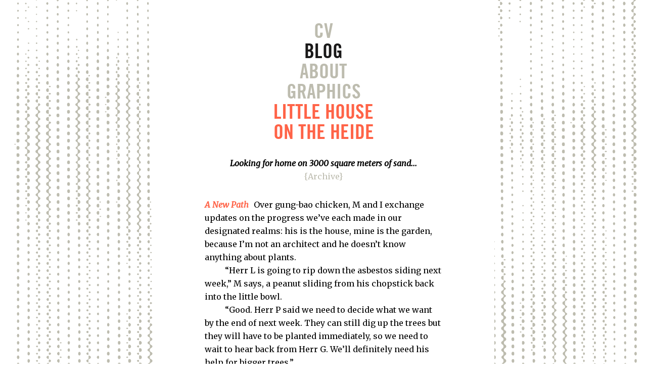

--- FILE ---
content_type: text/html; charset=UTF-8
request_url: https://lizzieroberts.com/a-new-path/
body_size: 7791
content:
<!doctype html>
<html lang="en-US">
<head>
  <meta charset="UTF-8">
  <meta name="viewport" content="width=device-width, initial-scale=1">
  <link rel="profile" href="https://gmpg.org/xfn/11">

  <meta name='robots' content='index, follow, max-image-preview:large, max-snippet:-1, max-video-preview:-1' />
	<style>img:is([sizes="auto" i], [sizes^="auto," i]) { contain-intrinsic-size: 3000px 1500px }</style>
	
	<!-- This site is optimized with the Yoast SEO plugin v26.6 - https://yoast.com/wordpress/plugins/seo/ -->
	<title>A New Path | Lizzie Roberts</title>
	<link rel="canonical" href="https://lizzieroberts.com/a-new-path/" />
	<meta property="og:locale" content="en_US" />
	<meta property="og:type" content="article" />
	<meta property="og:title" content="A New Path | Lizzie Roberts" />
	<meta property="og:description" content="Over gung-bao chicken, M and I exchange updates on the progress we’ve each made in our designated realms: his is the house, mine is the garden, because I’m not an architect and he doesn’t know anything about plants. “Herr L is going to rip down the asbestos siding next week,” M says, a peanut sliding [&hellip;]" />
	<meta property="og:url" content="https://lizzieroberts.com/a-new-path/" />
	<meta property="og:site_name" content="Lizzie Roberts" />
	<meta property="article:published_time" content="2018-10-10T08:29:54+00:00" />
	<meta property="article:modified_time" content="2019-05-09T15:25:40+00:00" />
	<meta property="og:image" content="http://lizzieroberts.com/wp-content/uploads/2018/10/IMG_8945-1.jpg" />
	<meta name="author" content="lizzie" />
	<meta name="twitter:card" content="summary_large_image" />
	<meta name="twitter:label1" content="Written by" />
	<meta name="twitter:data1" content="lizzie" />
	<meta name="twitter:label2" content="Est. reading time" />
	<meta name="twitter:data2" content="2 minutes" />
	<script type="application/ld+json" class="yoast-schema-graph">{"@context":"https://schema.org","@graph":[{"@type":"Article","@id":"https://lizzieroberts.com/a-new-path/#article","isPartOf":{"@id":"https://lizzieroberts.com/a-new-path/"},"author":{"name":"lizzie","@id":"https://lizzieroberts.com/#/schema/person/90bfe0f5c483095e961732e73e98e222"},"headline":"A New Path","datePublished":"2018-10-10T08:29:54+00:00","dateModified":"2019-05-09T15:25:40+00:00","mainEntityOfPage":{"@id":"https://lizzieroberts.com/a-new-path/"},"wordCount":326,"commentCount":0,"publisher":{"@id":"https://lizzieroberts.com/#/schema/person/90bfe0f5c483095e961732e73e98e222"},"image":{"@id":"https://lizzieroberts.com/a-new-path/#primaryimage"},"thumbnailUrl":"http://lizzieroberts.com/wp-content/uploads/2018/10/IMG_8945-1.jpg","inLanguage":"en-US","potentialAction":[{"@type":"CommentAction","name":"Comment","target":["https://lizzieroberts.com/a-new-path/#respond"]}]},{"@type":"WebPage","@id":"https://lizzieroberts.com/a-new-path/","url":"https://lizzieroberts.com/a-new-path/","name":"A New Path | Lizzie Roberts","isPartOf":{"@id":"https://lizzieroberts.com/#website"},"primaryImageOfPage":{"@id":"https://lizzieroberts.com/a-new-path/#primaryimage"},"image":{"@id":"https://lizzieroberts.com/a-new-path/#primaryimage"},"thumbnailUrl":"http://lizzieroberts.com/wp-content/uploads/2018/10/IMG_8945-1.jpg","datePublished":"2018-10-10T08:29:54+00:00","dateModified":"2019-05-09T15:25:40+00:00","breadcrumb":{"@id":"https://lizzieroberts.com/a-new-path/#breadcrumb"},"inLanguage":"en-US","potentialAction":[{"@type":"ReadAction","target":["https://lizzieroberts.com/a-new-path/"]}]},{"@type":"ImageObject","inLanguage":"en-US","@id":"https://lizzieroberts.com/a-new-path/#primaryimage","url":"https://lizzieroberts.com/wp-content/uploads/2018/10/IMG_8945-1.jpg","contentUrl":"https://lizzieroberts.com/wp-content/uploads/2018/10/IMG_8945-1.jpg","width":965,"height":548},{"@type":"BreadcrumbList","@id":"https://lizzieroberts.com/a-new-path/#breadcrumb","itemListElement":[{"@type":"ListItem","position":1,"name":"Home","item":"https://lizzieroberts.com/"},{"@type":"ListItem","position":2,"name":"A New Path"}]},{"@type":"WebSite","@id":"https://lizzieroberts.com/#website","url":"https://lizzieroberts.com/","name":"Lizzie Roberts","description":"Writer | Lint collector | Detroit Escapee | Berliner","publisher":{"@id":"https://lizzieroberts.com/#/schema/person/90bfe0f5c483095e961732e73e98e222"},"potentialAction":[{"@type":"SearchAction","target":{"@type":"EntryPoint","urlTemplate":"https://lizzieroberts.com/?s={search_term_string}"},"query-input":{"@type":"PropertyValueSpecification","valueRequired":true,"valueName":"search_term_string"}}],"inLanguage":"en-US"},{"@type":["Person","Organization"],"@id":"https://lizzieroberts.com/#/schema/person/90bfe0f5c483095e961732e73e98e222","name":"lizzie","image":{"@type":"ImageObject","inLanguage":"en-US","@id":"https://lizzieroberts.com/#/schema/person/image/","url":"https://secure.gravatar.com/avatar/2a814771fd09e07e2f095aa10e7555333a10965f6e29689df4886c24e6f84251?s=96&d=mm&r=g","contentUrl":"https://secure.gravatar.com/avatar/2a814771fd09e07e2f095aa10e7555333a10965f6e29689df4886c24e6f84251?s=96&d=mm&r=g","caption":"lizzie"},"logo":{"@id":"https://lizzieroberts.com/#/schema/person/image/"}}]}</script>
	<!-- / Yoast SEO plugin. -->


<link rel='dns-prefetch' href='//fonts.googleapis.com' />
<link rel="alternate" type="application/rss+xml" title="Lizzie Roberts &raquo; Feed" href="https://lizzieroberts.com/feed/" />
<link rel="alternate" type="application/rss+xml" title="Lizzie Roberts &raquo; Comments Feed" href="https://lizzieroberts.com/comments/feed/" />
<link rel="alternate" type="application/rss+xml" title="Lizzie Roberts &raquo; A New Path Comments Feed" href="https://lizzieroberts.com/a-new-path/feed/" />
<script type="text/javascript">
/* <![CDATA[ */
window._wpemojiSettings = {"baseUrl":"https:\/\/s.w.org\/images\/core\/emoji\/16.0.1\/72x72\/","ext":".png","svgUrl":"https:\/\/s.w.org\/images\/core\/emoji\/16.0.1\/svg\/","svgExt":".svg","source":{"concatemoji":"https:\/\/lizzieroberts.com\/wp-includes\/js\/wp-emoji-release.min.js?ver=6.8.3"}};
/*! This file is auto-generated */
!function(s,n){var o,i,e;function c(e){try{var t={supportTests:e,timestamp:(new Date).valueOf()};sessionStorage.setItem(o,JSON.stringify(t))}catch(e){}}function p(e,t,n){e.clearRect(0,0,e.canvas.width,e.canvas.height),e.fillText(t,0,0);var t=new Uint32Array(e.getImageData(0,0,e.canvas.width,e.canvas.height).data),a=(e.clearRect(0,0,e.canvas.width,e.canvas.height),e.fillText(n,0,0),new Uint32Array(e.getImageData(0,0,e.canvas.width,e.canvas.height).data));return t.every(function(e,t){return e===a[t]})}function u(e,t){e.clearRect(0,0,e.canvas.width,e.canvas.height),e.fillText(t,0,0);for(var n=e.getImageData(16,16,1,1),a=0;a<n.data.length;a++)if(0!==n.data[a])return!1;return!0}function f(e,t,n,a){switch(t){case"flag":return n(e,"\ud83c\udff3\ufe0f\u200d\u26a7\ufe0f","\ud83c\udff3\ufe0f\u200b\u26a7\ufe0f")?!1:!n(e,"\ud83c\udde8\ud83c\uddf6","\ud83c\udde8\u200b\ud83c\uddf6")&&!n(e,"\ud83c\udff4\udb40\udc67\udb40\udc62\udb40\udc65\udb40\udc6e\udb40\udc67\udb40\udc7f","\ud83c\udff4\u200b\udb40\udc67\u200b\udb40\udc62\u200b\udb40\udc65\u200b\udb40\udc6e\u200b\udb40\udc67\u200b\udb40\udc7f");case"emoji":return!a(e,"\ud83e\udedf")}return!1}function g(e,t,n,a){var r="undefined"!=typeof WorkerGlobalScope&&self instanceof WorkerGlobalScope?new OffscreenCanvas(300,150):s.createElement("canvas"),o=r.getContext("2d",{willReadFrequently:!0}),i=(o.textBaseline="top",o.font="600 32px Arial",{});return e.forEach(function(e){i[e]=t(o,e,n,a)}),i}function t(e){var t=s.createElement("script");t.src=e,t.defer=!0,s.head.appendChild(t)}"undefined"!=typeof Promise&&(o="wpEmojiSettingsSupports",i=["flag","emoji"],n.supports={everything:!0,everythingExceptFlag:!0},e=new Promise(function(e){s.addEventListener("DOMContentLoaded",e,{once:!0})}),new Promise(function(t){var n=function(){try{var e=JSON.parse(sessionStorage.getItem(o));if("object"==typeof e&&"number"==typeof e.timestamp&&(new Date).valueOf()<e.timestamp+604800&&"object"==typeof e.supportTests)return e.supportTests}catch(e){}return null}();if(!n){if("undefined"!=typeof Worker&&"undefined"!=typeof OffscreenCanvas&&"undefined"!=typeof URL&&URL.createObjectURL&&"undefined"!=typeof Blob)try{var e="postMessage("+g.toString()+"("+[JSON.stringify(i),f.toString(),p.toString(),u.toString()].join(",")+"));",a=new Blob([e],{type:"text/javascript"}),r=new Worker(URL.createObjectURL(a),{name:"wpTestEmojiSupports"});return void(r.onmessage=function(e){c(n=e.data),r.terminate(),t(n)})}catch(e){}c(n=g(i,f,p,u))}t(n)}).then(function(e){for(var t in e)n.supports[t]=e[t],n.supports.everything=n.supports.everything&&n.supports[t],"flag"!==t&&(n.supports.everythingExceptFlag=n.supports.everythingExceptFlag&&n.supports[t]);n.supports.everythingExceptFlag=n.supports.everythingExceptFlag&&!n.supports.flag,n.DOMReady=!1,n.readyCallback=function(){n.DOMReady=!0}}).then(function(){return e}).then(function(){var e;n.supports.everything||(n.readyCallback(),(e=n.source||{}).concatemoji?t(e.concatemoji):e.wpemoji&&e.twemoji&&(t(e.twemoji),t(e.wpemoji)))}))}((window,document),window._wpemojiSettings);
/* ]]> */
</script>
<style id='wp-emoji-styles-inline-css' type='text/css'>

	img.wp-smiley, img.emoji {
		display: inline !important;
		border: none !important;
		box-shadow: none !important;
		height: 1em !important;
		width: 1em !important;
		margin: 0 0.07em !important;
		vertical-align: -0.1em !important;
		background: none !important;
		padding: 0 !important;
	}
</style>
<link rel='stylesheet' id='wp-block-library-css' href='https://lizzieroberts.com/wp-includes/css/dist/block-library/style.min.css?ver=6.8.3' type='text/css' media='all' />
<style id='classic-theme-styles-inline-css' type='text/css'>
/*! This file is auto-generated */
.wp-block-button__link{color:#fff;background-color:#32373c;border-radius:9999px;box-shadow:none;text-decoration:none;padding:calc(.667em + 2px) calc(1.333em + 2px);font-size:1.125em}.wp-block-file__button{background:#32373c;color:#fff;text-decoration:none}
</style>
<style id='global-styles-inline-css' type='text/css'>
:root{--wp--preset--aspect-ratio--square: 1;--wp--preset--aspect-ratio--4-3: 4/3;--wp--preset--aspect-ratio--3-4: 3/4;--wp--preset--aspect-ratio--3-2: 3/2;--wp--preset--aspect-ratio--2-3: 2/3;--wp--preset--aspect-ratio--16-9: 16/9;--wp--preset--aspect-ratio--9-16: 9/16;--wp--preset--color--black: #000000;--wp--preset--color--cyan-bluish-gray: #abb8c3;--wp--preset--color--white: #ffffff;--wp--preset--color--pale-pink: #f78da7;--wp--preset--color--vivid-red: #cf2e2e;--wp--preset--color--luminous-vivid-orange: #ff6900;--wp--preset--color--luminous-vivid-amber: #fcb900;--wp--preset--color--light-green-cyan: #7bdcb5;--wp--preset--color--vivid-green-cyan: #00d084;--wp--preset--color--pale-cyan-blue: #8ed1fc;--wp--preset--color--vivid-cyan-blue: #0693e3;--wp--preset--color--vivid-purple: #9b51e0;--wp--preset--gradient--vivid-cyan-blue-to-vivid-purple: linear-gradient(135deg,rgba(6,147,227,1) 0%,rgb(155,81,224) 100%);--wp--preset--gradient--light-green-cyan-to-vivid-green-cyan: linear-gradient(135deg,rgb(122,220,180) 0%,rgb(0,208,130) 100%);--wp--preset--gradient--luminous-vivid-amber-to-luminous-vivid-orange: linear-gradient(135deg,rgba(252,185,0,1) 0%,rgba(255,105,0,1) 100%);--wp--preset--gradient--luminous-vivid-orange-to-vivid-red: linear-gradient(135deg,rgba(255,105,0,1) 0%,rgb(207,46,46) 100%);--wp--preset--gradient--very-light-gray-to-cyan-bluish-gray: linear-gradient(135deg,rgb(238,238,238) 0%,rgb(169,184,195) 100%);--wp--preset--gradient--cool-to-warm-spectrum: linear-gradient(135deg,rgb(74,234,220) 0%,rgb(151,120,209) 20%,rgb(207,42,186) 40%,rgb(238,44,130) 60%,rgb(251,105,98) 80%,rgb(254,248,76) 100%);--wp--preset--gradient--blush-light-purple: linear-gradient(135deg,rgb(255,206,236) 0%,rgb(152,150,240) 100%);--wp--preset--gradient--blush-bordeaux: linear-gradient(135deg,rgb(254,205,165) 0%,rgb(254,45,45) 50%,rgb(107,0,62) 100%);--wp--preset--gradient--luminous-dusk: linear-gradient(135deg,rgb(255,203,112) 0%,rgb(199,81,192) 50%,rgb(65,88,208) 100%);--wp--preset--gradient--pale-ocean: linear-gradient(135deg,rgb(255,245,203) 0%,rgb(182,227,212) 50%,rgb(51,167,181) 100%);--wp--preset--gradient--electric-grass: linear-gradient(135deg,rgb(202,248,128) 0%,rgb(113,206,126) 100%);--wp--preset--gradient--midnight: linear-gradient(135deg,rgb(2,3,129) 0%,rgb(40,116,252) 100%);--wp--preset--font-size--small: 13px;--wp--preset--font-size--medium: 20px;--wp--preset--font-size--large: 36px;--wp--preset--font-size--x-large: 42px;--wp--preset--spacing--20: 0.44rem;--wp--preset--spacing--30: 0.67rem;--wp--preset--spacing--40: 1rem;--wp--preset--spacing--50: 1.5rem;--wp--preset--spacing--60: 2.25rem;--wp--preset--spacing--70: 3.38rem;--wp--preset--spacing--80: 5.06rem;--wp--preset--shadow--natural: 6px 6px 9px rgba(0, 0, 0, 0.2);--wp--preset--shadow--deep: 12px 12px 50px rgba(0, 0, 0, 0.4);--wp--preset--shadow--sharp: 6px 6px 0px rgba(0, 0, 0, 0.2);--wp--preset--shadow--outlined: 6px 6px 0px -3px rgba(255, 255, 255, 1), 6px 6px rgba(0, 0, 0, 1);--wp--preset--shadow--crisp: 6px 6px 0px rgba(0, 0, 0, 1);}:where(.is-layout-flex){gap: 0.5em;}:where(.is-layout-grid){gap: 0.5em;}body .is-layout-flex{display: flex;}.is-layout-flex{flex-wrap: wrap;align-items: center;}.is-layout-flex > :is(*, div){margin: 0;}body .is-layout-grid{display: grid;}.is-layout-grid > :is(*, div){margin: 0;}:where(.wp-block-columns.is-layout-flex){gap: 2em;}:where(.wp-block-columns.is-layout-grid){gap: 2em;}:where(.wp-block-post-template.is-layout-flex){gap: 1.25em;}:where(.wp-block-post-template.is-layout-grid){gap: 1.25em;}.has-black-color{color: var(--wp--preset--color--black) !important;}.has-cyan-bluish-gray-color{color: var(--wp--preset--color--cyan-bluish-gray) !important;}.has-white-color{color: var(--wp--preset--color--white) !important;}.has-pale-pink-color{color: var(--wp--preset--color--pale-pink) !important;}.has-vivid-red-color{color: var(--wp--preset--color--vivid-red) !important;}.has-luminous-vivid-orange-color{color: var(--wp--preset--color--luminous-vivid-orange) !important;}.has-luminous-vivid-amber-color{color: var(--wp--preset--color--luminous-vivid-amber) !important;}.has-light-green-cyan-color{color: var(--wp--preset--color--light-green-cyan) !important;}.has-vivid-green-cyan-color{color: var(--wp--preset--color--vivid-green-cyan) !important;}.has-pale-cyan-blue-color{color: var(--wp--preset--color--pale-cyan-blue) !important;}.has-vivid-cyan-blue-color{color: var(--wp--preset--color--vivid-cyan-blue) !important;}.has-vivid-purple-color{color: var(--wp--preset--color--vivid-purple) !important;}.has-black-background-color{background-color: var(--wp--preset--color--black) !important;}.has-cyan-bluish-gray-background-color{background-color: var(--wp--preset--color--cyan-bluish-gray) !important;}.has-white-background-color{background-color: var(--wp--preset--color--white) !important;}.has-pale-pink-background-color{background-color: var(--wp--preset--color--pale-pink) !important;}.has-vivid-red-background-color{background-color: var(--wp--preset--color--vivid-red) !important;}.has-luminous-vivid-orange-background-color{background-color: var(--wp--preset--color--luminous-vivid-orange) !important;}.has-luminous-vivid-amber-background-color{background-color: var(--wp--preset--color--luminous-vivid-amber) !important;}.has-light-green-cyan-background-color{background-color: var(--wp--preset--color--light-green-cyan) !important;}.has-vivid-green-cyan-background-color{background-color: var(--wp--preset--color--vivid-green-cyan) !important;}.has-pale-cyan-blue-background-color{background-color: var(--wp--preset--color--pale-cyan-blue) !important;}.has-vivid-cyan-blue-background-color{background-color: var(--wp--preset--color--vivid-cyan-blue) !important;}.has-vivid-purple-background-color{background-color: var(--wp--preset--color--vivid-purple) !important;}.has-black-border-color{border-color: var(--wp--preset--color--black) !important;}.has-cyan-bluish-gray-border-color{border-color: var(--wp--preset--color--cyan-bluish-gray) !important;}.has-white-border-color{border-color: var(--wp--preset--color--white) !important;}.has-pale-pink-border-color{border-color: var(--wp--preset--color--pale-pink) !important;}.has-vivid-red-border-color{border-color: var(--wp--preset--color--vivid-red) !important;}.has-luminous-vivid-orange-border-color{border-color: var(--wp--preset--color--luminous-vivid-orange) !important;}.has-luminous-vivid-amber-border-color{border-color: var(--wp--preset--color--luminous-vivid-amber) !important;}.has-light-green-cyan-border-color{border-color: var(--wp--preset--color--light-green-cyan) !important;}.has-vivid-green-cyan-border-color{border-color: var(--wp--preset--color--vivid-green-cyan) !important;}.has-pale-cyan-blue-border-color{border-color: var(--wp--preset--color--pale-cyan-blue) !important;}.has-vivid-cyan-blue-border-color{border-color: var(--wp--preset--color--vivid-cyan-blue) !important;}.has-vivid-purple-border-color{border-color: var(--wp--preset--color--vivid-purple) !important;}.has-vivid-cyan-blue-to-vivid-purple-gradient-background{background: var(--wp--preset--gradient--vivid-cyan-blue-to-vivid-purple) !important;}.has-light-green-cyan-to-vivid-green-cyan-gradient-background{background: var(--wp--preset--gradient--light-green-cyan-to-vivid-green-cyan) !important;}.has-luminous-vivid-amber-to-luminous-vivid-orange-gradient-background{background: var(--wp--preset--gradient--luminous-vivid-amber-to-luminous-vivid-orange) !important;}.has-luminous-vivid-orange-to-vivid-red-gradient-background{background: var(--wp--preset--gradient--luminous-vivid-orange-to-vivid-red) !important;}.has-very-light-gray-to-cyan-bluish-gray-gradient-background{background: var(--wp--preset--gradient--very-light-gray-to-cyan-bluish-gray) !important;}.has-cool-to-warm-spectrum-gradient-background{background: var(--wp--preset--gradient--cool-to-warm-spectrum) !important;}.has-blush-light-purple-gradient-background{background: var(--wp--preset--gradient--blush-light-purple) !important;}.has-blush-bordeaux-gradient-background{background: var(--wp--preset--gradient--blush-bordeaux) !important;}.has-luminous-dusk-gradient-background{background: var(--wp--preset--gradient--luminous-dusk) !important;}.has-pale-ocean-gradient-background{background: var(--wp--preset--gradient--pale-ocean) !important;}.has-electric-grass-gradient-background{background: var(--wp--preset--gradient--electric-grass) !important;}.has-midnight-gradient-background{background: var(--wp--preset--gradient--midnight) !important;}.has-small-font-size{font-size: var(--wp--preset--font-size--small) !important;}.has-medium-font-size{font-size: var(--wp--preset--font-size--medium) !important;}.has-large-font-size{font-size: var(--wp--preset--font-size--large) !important;}.has-x-large-font-size{font-size: var(--wp--preset--font-size--x-large) !important;}
:where(.wp-block-post-template.is-layout-flex){gap: 1.25em;}:where(.wp-block-post-template.is-layout-grid){gap: 1.25em;}
:where(.wp-block-columns.is-layout-flex){gap: 2em;}:where(.wp-block-columns.is-layout-grid){gap: 2em;}
:root :where(.wp-block-pullquote){font-size: 1.5em;line-height: 1.6;}
</style>
<link rel='stylesheet' id='lizzie-roberts-style-css' href='https://lizzieroberts.com/wp-content/themes/lizzie-roberts/style.css?ver=6.8.3' type='text/css' media='all' />
<link rel='stylesheet' id='lizzie_google_fonts-css' href='https://fonts.googleapis.com/css?family=Merriweather%3A400%2C400i%2C700&#038;ver=6.8.3' type='text/css' media='all' />
<script type="text/javascript" src="https://lizzieroberts.com/wp-includes/js/jquery/jquery.min.js?ver=3.7.1" id="jquery-core-js"></script>
<script type="text/javascript" src="https://lizzieroberts.com/wp-includes/js/jquery/jquery-migrate.min.js?ver=3.4.1" id="jquery-migrate-js"></script>
<link rel="https://api.w.org/" href="https://lizzieroberts.com/wp-json/" /><link rel="alternate" title="JSON" type="application/json" href="https://lizzieroberts.com/wp-json/wp/v2/posts/2012" /><link rel="EditURI" type="application/rsd+xml" title="RSD" href="https://lizzieroberts.com/xmlrpc.php?rsd" />
<meta name="generator" content="WordPress 6.8.3" />
<link rel='shortlink' href='https://lizzieroberts.com/?p=2012' />
<link rel="alternate" title="oEmbed (JSON)" type="application/json+oembed" href="https://lizzieroberts.com/wp-json/oembed/1.0/embed?url=https%3A%2F%2Flizzieroberts.com%2Fa-new-path%2F" />
<link rel="alternate" title="oEmbed (XML)" type="text/xml+oembed" href="https://lizzieroberts.com/wp-json/oembed/1.0/embed?url=https%3A%2F%2Flizzieroberts.com%2Fa-new-path%2F&#038;format=xml" />
<link rel="pingback" href="https://lizzieroberts.com/xmlrpc.php"><style type="text/css">.recentcomments a{display:inline !important;padding:0 !important;margin:0 !important;}</style><link rel="icon" href="https://lizzieroberts.com/wp-content/uploads/2018/10/cropped-New-Project-copy-2-32x32.png" sizes="32x32" />
<link rel="icon" href="https://lizzieroberts.com/wp-content/uploads/2018/10/cropped-New-Project-copy-2-192x192.png" sizes="192x192" />
<link rel="apple-touch-icon" href="https://lizzieroberts.com/wp-content/uploads/2018/10/cropped-New-Project-copy-2-180x180.png" />
<meta name="msapplication-TileImage" content="https://lizzieroberts.com/wp-content/uploads/2018/10/cropped-New-Project-copy-2-270x270.png" />
		<style type="text/css" id="wp-custom-css">
			p.custom-indent {
text-indent:60px;
}		</style>
		
</head>

<body class="wp-singular post-template-default single single-post postid-2012 single-format-standard wp-theme-lizzie-roberts">
<div id="page" class="site">
  <div class="page-container">
  <header id="masthead" class="site-header">
    <nav id="site-navigation" class="main-navigation">
      <div class="menu-navigation-container"><ul id="primary-menu" class="menu"><li id="menu-item-23" class="cv-color menu-item menu-item-type-post_type menu-item-object-page menu-item-23"><a href="https://lizzieroberts.com/cv/">CV</a></li>
<li id="menu-item-22" class="blog-color blog-nav menu-item menu-item-type-post_type menu-item-object-page menu-item-22"><a href="https://lizzieroberts.com/blog/">Blog</a></li>
<li id="menu-item-21" class="about-color about-nav menu-item menu-item-type-post_type menu-item-object-page menu-item-21"><a href="https://lizzieroberts.com/about/">About</a></li>
<li id="menu-item-24" class="graphics-color menu-item menu-item-type-post_type menu-item-object-page menu-item-24"><a href="https://lizzieroberts.com/work/">Graphics</a></li>
</ul></div>
    </nav><!-- #site-navigation -->
  </header><!-- #masthead -->

  <div id="content" class="site-content">

  <div id="primary" class="content-area">
    <main id="main" class="site-main">

    <!-- Little House on the Heide ID = 17 -->
<article id="post-17" class="post-17 post type-post status-publish format-standard hentry">
  <header class="entry-header blog-color">
    <!-- display header from custom field -->
    Little House on the Heide  </header><!-- .entry-header -->

  <!-- display tagline from custom field -->
  <h2 class="entry-tagline">Looking for home on 3000 square meters of sand...</h2>
  <div class="entry-archive">
    <a href="/archive/">{Archive}</a>
  </div>

  <div class="entry-blog-content">
    <span class="entry-blog-title blog-color">
      A New Path     </span>
    <!--<span class="blog-date">10/10/2018</span>-->
    <p>Over gung-bao chicken, M and I exchange updates on the progress we’ve each made in our designated realms: his is the house, mine is the garden, because I’m not an architect and he doesn’t know anything about plants.</p>
<p>“Herr L is going to rip down the asbestos siding next week,” M says, a peanut sliding from his chopstick back into the little bowl.</p>
<p>“Good. Herr P said we need to decide what we want by the end of next week. They can still dig up the trees but they will have to be planted immediately, so we need to wait to hear back from Herr G. We’ll definitely need his help for bigger trees.”</p>
<p>A devilish look sparks in M’s eyes. “If we had the other lot we could plant the trees there…” We smile conspiratorially as the dishes are cleared away, thinking of the vacant lot. We are hoping that the land might not be too expensive, that the Lefts might want to sell.</p>
<p>“But we would have to make sure we don’t block the Rights’ view too much,” I say. “We don’t want to piss them off.” Home-ownership is starting to feel familiar to this child of divorce. Like navigating a life in joint custody, negotiating a place in the middle between Left and Right is a delicate business.<br />
<img fetchpriority="high" decoding="async" class="alignnone size-full wp-image-2050" src="http://lizzieroberts.com/wp-content/uploads/2018/10/IMG_8945-1.jpg" alt="" width="965" height="548" srcset="https://lizzieroberts.com/wp-content/uploads/2018/10/IMG_8945-1.jpg 965w, https://lizzieroberts.com/wp-content/uploads/2018/10/IMG_8945-1-768x436.jpg 768w" sizes="(max-width: 965px) 100vw, 965px" /><br />
I pay the check and we crack open the fortune cookies. <em>Try a new path</em>, I read. <em>Oh, great, I’m on the wrong path again, </em>I think.<em> I shouldn’t get comfortable here, I shouldn’t have bought a house, I’m trapped, I need to run away… </em>If I let the thoughts continue they will bring on the urge to disengage, to let someone else take over – say, a father figure or a crazy woman. So I think about which trees to plant. Birch or Aspen? Apple or cherry? The choices seem endless.<br />
<span style="color: #999999;">07.05.18</span></p>
  </div><!-- .entry-content -->

</article><!-- #post-17 -->

    </main><!-- #main -->
  </div><!-- #primary -->


  </div><!-- #content -->
  <!-- arrow to scroll back to top -->
  <a id="back2Top" title="Back to top" href="#">
    <svg class="v-svg" version="1.1" id="Layer_1" xmlns="http://www.w3.org/2000/svg" xmlns:xlink="http://www.w3.org/1999/xlink" x="0px" y="0px"
    	 width="14.393px" height="13.932px" viewBox="0 0 14.393 13.932" enable-background="new 0 0 14.393 13.932" xml:space="preserve">
    <polygon points="0,0 5.967,13.932 8.426,13.932 14.393,0 11.396,0 7.196,9.962 2.996,0 "/>
    </svg>
  </a>

  <footer id="colophon" class="site-footer">
  </footer><!-- #colophon -->
  </div><!-- .page-wrapper -->
</div><!-- #page -->

<script type="speculationrules">
{"prefetch":[{"source":"document","where":{"and":[{"href_matches":"\/*"},{"not":{"href_matches":["\/wp-*.php","\/wp-admin\/*","\/wp-content\/uploads\/*","\/wp-content\/*","\/wp-content\/plugins\/*","\/wp-content\/themes\/lizzie-roberts\/*","\/*\\?(.+)"]}},{"not":{"selector_matches":"a[rel~=\"nofollow\"]"}},{"not":{"selector_matches":".no-prefetch, .no-prefetch a"}}]},"eagerness":"conservative"}]}
</script>
<link rel='stylesheet' id='so-css-lizzie-roberts-css' href='https://lizzieroberts.com/wp-content/uploads/so-css/so-css-lizzie-roberts.css?ver=1557431486' type='text/css' media='all' />
<script type="text/javascript" src="https://lizzieroberts.com/wp-content/themes/lizzie-roberts/js/navigation.js?ver=20151215" id="lizzie-roberts-navigation-js"></script>
<script type="text/javascript" src="https://lizzieroberts.com/wp-content/themes/lizzie-roberts/js/graphics-ajax.js?ver=20151215" id="ajax-script-js"></script>
<script type="text/javascript" src="https://lizzieroberts.com/wp-content/themes/lizzie-roberts/js/arrow-to-top.js?ver=20151215" id="lizzie-roberts-arrow-js"></script>
<script type="text/javascript" src="https://lizzieroberts.com/wp-content/themes/lizzie-roberts/js/skip-link-focus-fix.js?ver=20151215" id="lizzie-roberts-skip-link-focus-fix-js"></script>
<script type="text/javascript" src="https://lizzieroberts.com/wp-includes/js/comment-reply.min.js?ver=6.8.3" id="comment-reply-js" async="async" data-wp-strategy="async"></script>

<script>document.addEventListener("touchstart", function(){}, true);</script>
<script>
  /* set active navigation for imprint */
  var pageName = "";
  var postType = "post";
  if (pageName === "imprint"){
    var about = document.getElementsByClassName("about-nav")[0];
    about.classList.add("current-menu-item");
  }
  /* set active navigation for blog */
  if (postType === "post" || postType === "lizzie_roberts_blog"){
    var blog = document.getElementsByClassName("blog-nav")[0];
    blog.classList.add("current-menu-item");
  }

</script>

</body>
</html>


--- FILE ---
content_type: text/css
request_url: https://lizzieroberts.com/wp-content/themes/lizzie-roberts/style.css?ver=6.8.3
body_size: 2271
content:
/* ----------------------------------------------
Theme Name: lizzie roberts
Theme URI: http://underscores.me/
Author: Benjamin Pfister
Author URI: http://benjaminpfister.com
Description: Description
Version: 1.0.0
License: GNU General Public License v2 or later
License URI: LICENSE
Text Domain: lizzie-roberts
Tags: custom-background, custom-logo, custom-menu, featured-images, threaded-comments, translation-ready

This theme, like WordPress, is licensed under the GPL.

lizzie roberts is based on Underscores https://underscores.me/, (C) 2012-2017 Automattic, Inc.
Underscores is distributed under the terms of the GNU GPL v2 or later.
---------------------------------------------- */

/* ----------------------------------------------
TABLE OF CONTENTS:
# CSS Reset
# Typography
# Navigation
  ## Links
  ## Menus
# Alignments
# Content
  ## Posts and pages
  ## Comments

---------------------------------------------- */

/* ----------------------------------------------
CSS reset
http://meyerweb.com/eric/tools/css/reset/
v2.0 | 20110126
License: none (public domain)
---------------------------------------------- */

html, body, div, span, applet, object, iframe,
h1, h2, h3, h4, h5, h6, p, blockquote, pre,
a, abbr, acronym, address, big, cite, code,
del, dfn, em, img, ins, kbd, q, s, samp,
small, strike, strong, sub, sup, tt, var,
b, u, i, center, dl, dt, dd, ol, ul, li,
fieldset, form, label, legend,
table, caption, tbody, tfoot, thead, tr, th, td,
article, aside, canvas, details, embed,
figure, figcaption, footer, header, hgroup,
menu, nav, output, ruby, section, summary,
time, mark, audio, video {
  margin: 0;
  padding: 0;
  border: 0;
  font-size: 100%;
  font: inherit;
  vertical-align: baseline;
}
/* HTML5 display-role reset for older browsers */
article, aside, details, figcaption, figure,
footer, header, hgroup, menu, nav, section {
  display: block;
}
body {
  line-height: 1;
}
ol, ul {
  list-style: none;
}
blockquote, q {
  quotes: none;
}
blockquote:before, blockquote:after,
q:before, q:after {
  content: '';
  content: none;
}
table {
  border-collapse: collapse;
  border-spacing: 0;
}

/* ----------------------------------------------
Typography
---------------------------------------------- */
@font-face {
    font-family: 'Trade Gothic Condensed';
    src: url('fonts/TradeGothicLT-BoldCondTwenty.eot');
    src: url('fonts/TradeGothicLT-BoldCondTwenty.eot?#iefix') format('embedded-opentype'),
        url('fonts/TradeGothicLT-BoldCondTwenty.woff2') format('woff2'),
        url('fonts/TradeGothicLT-BoldCondTwenty.woff') format('woff'),
        url('fonts/TradeGothicLT-BoldCondTwenty.ttf') format('truetype');
    font-weight: bold;
    font-style: normal;
}


@font-face {
    font-family: 'Trade Gothic';
    src: url('fonts/TradeGothicLT-Bold.eot');
    src: url('fonts/TradeGothicLT-Bold.eot?#iefix') format('embedded-opentype'),
        url('fonts/TradeGothicLT-Bold.woff2') format('woff2'),
        url('fonts/TradeGothicLT-Bold.woff') format('woff'),
        url('fonts/TradeGothicLT-Bold.ttf') format('truetype');
    font-weight: bold;
    font-style: normal;
}

@font-face {
    font-family: 'Trade Gothic';
    src: url('fonts/TradeGothicLT-Oblique.eot');
    src: url('fonts/TradeGothicLT-Oblique.eot?#iefix') format('embedded-opentype'),
        url('fonts/TradeGothicLT-Oblique.woff2') format('woff2'),
        url('fonts/TradeGothicLT-Oblique.woff') format('woff'),
        url('fonts/TradeGothicLT-Oblique.ttf') format('truetype');
    font-weight: normal;
    font-style: italic;
}

@font-face {
    font-family: 'Trade Gothic';
    src: url('fonts/TradeGothicLT-Light.eot');
    src: url('fonts/TradeGothicLT-Light.eot?#iefix') format('embedded-opentype'),
        url('fonts/TradeGothicLT-Light.woff2') format('woff2'),
        url('fonts/TradeGothicLT-Light.woff') format('woff'),
        url('fonts/TradeGothicLT-Light.ttf') format('truetype');
    font-weight: 300;
    font-style: normal;
}

@font-face {
    font-family: 'Trade Gothic';
    src: url('fonts/TradeGothicLT.eot');
    src: url('fonts/TradeGothicLT.eot?#iefix') format('embedded-opentype'),
        url('fonts/TradeGothicLT.woff2') format('woff2'),
        url('fonts/TradeGothicLT.woff') format('woff'),
        url('fonts/TradeGothicLT.ttf') format('truetype');
    font-weight: normal;
    font-style: normal;
}

b, strong {
    font-weight: bold;
}
dfn, cite, em, i {
    font-style: italic;
}

body {
  line-height: 1.65;
}

html, body {
  height: 100%;
  font-family: "Merriweather", serif;
}

a {
  text-decoration: none;
}

.archive-post {

}
.entry-title {
  font-style: italic;
  display: inline;
}
.blog-date {
  color: #bdbcaf;
}

/* ----------------------------------------------
Color
---------------------------------------------- */
/*
.cv-color, .home .cv-color a, .cv-color:hover a {
  color: #9370db !important;
}
.blog-color, .home .blog-color a, .blog-color:hover a {
  color: #ff6347 !important;
}
.about-color, .home .about-color a, .about-color:hover a {
  color: #8fe18f !important;
}
.graphics-color, .home .graphics-color a, .graphics-color:hover a, .graphics-entry-header a:hover {
  color: #e1cf23 !important;
}
.things-and-more-things-color {
  color: #4682b4;
}
a:hover, .entry-archive a:hover,
.main-navigation .current-menu-item a,
.archive-color a {
  color: #1a1919 !important;
}

.main-navigation a, .entry-archive a, a {
  color: #bdbcaf;
}
*/

#back2Top svg {
  fill: #bdbcaf;
}

#back2Top.hover svg {
  fill: #1a1919;
}


/* ----------------------------------------------
Transitions
---------------------------------------------- */
.main-navigation a, a {
  -webkit-transition: color .2s ease-in;
  -o-transition: color .2s ease-in;
  transition: color .2s ease-in;
}
/*
element:hover, element:active {
  -webkit-tap-highlight-color: rgba(0,0,0,0);
  -webkit-user-select: none;
  -webkit-touch-callout: none
}
*/


/* ----------------------------------------------
Navigation
---------------------------------------------- */

.main-navigation, .entry-header, .graphics-entry-header, .archive-another-blog-title  {
  font-family: "Trade Gothic Condensed", sans-serif;
  font-size: 2.5em;
  text-transform: uppercase;
  text-align: center;
  max-width: 220px;
  margin: 0 auto;
  line-height: 1;
}
.entry-header, .graphics-entry-header {
  max-width: 215px;
}

.main-navigation a {
  text-decoration: none;
}

.entry-tagline, .entry-archive {
  text-align: center;
}


.entry-tagline {
  font-weight: bold;
  font-style: italic;
}
.entry-blog-title {
  font-weight: bold;
  font-style: italic;
}

.entry-graphics-publication {
  text-align: center;
  font-style: italic;
  margin-bottom: 30px;
}
.entry-graphics-title {
  text-align: center;
  margin-top: 30px;
}

/* ----------------------------------------------
Alignments
---------------------------------------------- */
.entry-blog-content p {
  text-indent: 40px;
}
.entry-blog-content p:first-of-type {
  display: inline;
}

.blog-content {
  display: inline;
}
.content-area {
  margin: 0 auto;
  max-width: 470px;
}
.entry-header {
  margin-bottom: 30px;
}
.page-header {
  text-align: center;
}
.cv-container {
  display: -webkit-box;
  display: -ms-flexbox;
  display: flex;
  -ms-flex-wrap: wrap;
      flex-wrap: wrap;
  -webkit-box-align: baseline;
      -ms-flex-align: baseline;
          align-items: baseline;
}
.cv-left-column {
  font-family: "Trade Gothic Condensed";
  text-align: right;
  width: calc(50% - 5px);
  margin-right: 5px;
  font-size: 1.03em;
}
.cv-right-column {
  text-align: left;
  width: calc(50% - 5px);
  margin-left: 5px;
  font-size: 1em;
}

.site-footer {
  margin: 0 auto;
  padding: 30px 0;
  background-color: #fff;
}

.entry-content img, .entry-blog-content img {
  width: 100%;
  height: auto;
  margin-top: 20px;
  margin-bottom: 20px;
}

.entry-archive {
  margin-bottom: 30px;
}


.archive-another-blog-title {
  margin-top: 30px;
}
.archived-posts {
  text-align: center;
}
.entry-graphics-content img {
  width: 100%;
  height: auto;
}

.entry-graphics-content {
  min-height: 700px;
}

.site-content {
  padding: 0 25px;
}

#page {
  min-height: 100%;
  height: auto;
  width: 100%;
  background: url("images/background-image.svg") no-repeat center center;
  background-size: cover;
  background-attachment: fixed;
}

.svg-background-image {
  fill: blue;
}

.page-container {
  min-height: 100vh;
  padding-top: 40px;
  background-color: #fff;
  margin: 0 auto;
}
@media (min-width: 675px) {
  .page-container, .site-footer {
    width: 675px;
  }
}

.blog-post {
  margin-bottom: 40px;
}


.entry-blog-title {
  padding-right: 6px;
}

/* arrow to scroll back to top */
#back2Top {
  width: 50px;
  height: 50px;
  overflow: hidden;
  z-index: 999;
  display: none;
  cursor: pointer;
  position: fixed;
  bottom: 50px;
  left: 50%;
  -webkit-transform: translateX(-50%) rotate(180deg);
      -ms-transform: translateX(-50%) rotate(180deg);
          transform: translateX(-50%) rotate(180deg);
  border-radius: 50%;
}
#back2Top svg {
  position: absolute;
  top: 50%;
  left: 50%;
  -webkit-transform: translateX(-50%) translateY(-50%) scale(1.7);
      -ms-transform: translateX(-50%) translateY(-50%) scale(1.7);
          transform: translateX(-50%) translateY(-50%) scale(1.7);
  text-align: center;
}

--- FILE ---
content_type: text/css
request_url: https://lizzieroberts.com/wp-content/uploads/so-css/so-css-lizzie-roberts.css?ver=1557431486
body_size: 234
content:
/* color for cv */
.cv-color, .home .cv-color a, .cv-color:hover a {
  color: #9370db !important;
}

/* color for blog */
.blog-color, .home .blog-color a, .blog-color:hover a {
  color: #ff6347 !important;
}

/* color for about */
.about-color, .home .about-color a, .about-color:hover a {
  color: #8fe18f !important;
}

/* color for graphics */
.graphics-color, .home .graphics-color a, .graphics-color:hover a, .graphics-entry-header a:hover {
  color: #f4dc24 !important;
}

/* color for things and more things blog */
.things-and-more-things-color {
  color: #4682b4;
}

/* color for selected page (black) */
a:hover, .entry-archive a:hover,
.main-navigation .current-menu-item a,
.archive-color a {
  color: #1a1919 !important;
}

/* color for main-navigation links (gray) */
.main-navigation a {
  color: #bdbcaf;
}

/* color for general links (gray) */
.entry-archive a, a {
  color: #bdbcaf;
}

--- FILE ---
content_type: application/javascript
request_url: https://lizzieroberts.com/wp-content/themes/lizzie-roberts/js/graphics-ajax.js?ver=20151215
body_size: 173
content:
jQuery(document).ready(function() {
  /*
   * select body to add bindings in loaded page
   * prevent default click behavior if JS is activated
   */
  jQuery("body").on("click", "#graphics-previous", function(e){
    e.preventDefault();
    var pageLink = jQuery("#graphics #graphics-previous a").attr("href");
    load_graphics(pageLink);
  });
  jQuery("body").on("click", "#graphics-next", function(e){
    e.preventDefault();
    var pageLink = jQuery("#graphics #graphics-next a").attr("href");
    load_graphics(pageLink);
  });

  function load_graphics(pageLink){
    var selector = pageLink + " #graphics";
    jQuery("#graphics").load(selector);
  }

});


--- FILE ---
content_type: image/svg+xml
request_url: https://lizzieroberts.com/wp-content/themes/lizzie-roberts/images/background-image.svg
body_size: 251798
content:
<?xml version="1.0" standalone="no"?>
<!DOCTYPE svg PUBLIC "-//W3C//DTD SVG 20010904//EN"
 "http://www.w3.org/TR/2001/REC-SVG-20010904/DTD/svg10.dtd">
<svg version="1.0" xmlns="http://www.w3.org/2000/svg"
 width="7528.000000pt" height="4911.000000pt" viewBox="0 0 7528.000000 4911.000000"
 preserveAspectRatio="xMidYMid meet">
<metadata>
Created by potrace 1.15, written by Peter Selinger 2001-2017
</metadata>
<g transform="translate(0.000000,4911.000000) scale(0.100000,-0.100000)"
fill="#bdbcaf" stroke="none">
<path d="M28959 47983 c-14 -2 -41 -19 -58 -37 -28 -28 -34 -43 -38 -95 -9
-101 29 -174 105 -199 43 -15 93 8 136 61 27 34 30 45 30 105 0 54 -5 74 -25
104 -22 35 -82 70 -112 67 -6 -1 -24 -4 -38 -6z"/>
<path d="M8829 47918 c-77 -47 -60 -158 30 -201 78 -38 154 36 135 132 -6 27
-46 80 -63 82 -44 5 -79 1 -102 -13z"/>
<path d="M7915 47923 c-68 -17 -107 -131 -70 -203 20 -39 59 -67 87 -64 13 1
28 3 33 3 15 1 58 42 83 78 27 38 32 100 13 137 -23 43 -85 64 -146 49z"/>
<path d="M44110 47897 c-56 -28 -63 -110 -16 -172 15 -19 58 -53 96 -75 76
-44 87 -59 118 -162 17 -53 19 -74 11 -105 -25 -94 -68 -152 -139 -188 -26
-13 -65 -44 -87 -69 -63 -71 -66 -143 -10 -225 23 -34 45 -50 102 -76 117 -54
153 -123 142 -276 -8 -118 -31 -159 -115 -201 -91 -45 -139 -94 -147 -151 -15
-101 18 -154 136 -217 107 -58 124 -89 124 -230 0 -155 -32 -220 -129 -265
-88 -41 -126 -89 -126 -157 0 -73 32 -114 130 -168 118 -65 124 -78 125 -277
0 -169 3 -179 61 -175 112 8 208 119 189 221 -14 76 -43 108 -144 161 -90 48
-114 93 -115 223 -1 121 19 176 79 217 24 17 48 30 52 30 21 0 95 66 118 104
31 52 32 92 4 152 -22 45 -61 78 -143 119 -99 51 -141 186 -101 323 21 68 55
107 129 144 100 50 139 100 139 178 0 80 -43 133 -151 190 -59 31 -70 41 -95
92 -36 70 -43 124 -27 185 25 88 65 147 115 169 90 38 175 136 175 201 0 80
-66 153 -180 197 -37 15 -75 35 -83 44 -9 10 -27 51 -41 91 -27 80 -62 125
-113 147 -40 17 -51 17 -83 1z"/>
<path d="M66740 47898 c-96 -35 -132 -173 -58 -218 36 -22 67 -14 111 28 59
56 69 129 24 169 -30 27 -48 32 -77 21z"/>
<path d="M26434 47878 c-52 -59 -56 -115 -14 -181 32 -51 60 -67 119 -67 63 0
76 17 76 103 0 84 -11 112 -59 145 -43 29 -96 29 -122 0z"/>
<path d="M34835 47878 c-34 -31 -42 -84 -20 -132 22 -46 47 -60 92 -51 83 15
99 151 22 191 -39 20 -64 18 -94 -8z"/>
<path d="M21770 47622 c-36 -11 -81 -68 -97 -121 -32 -111 4 -278 65 -299 17
-6 32 -9 34 -7 1 2 23 6 47 10 84 12 107 30 138 105 21 53 24 172 4 210 -19
36 -52 70 -83 86 -29 15 -85 24 -108 16z"/>
<path d="M30154 47621 c-73 -32 -106 -187 -64 -301 30 -83 54 -102 136 -107
84 -5 129 14 156 67 24 49 40 137 32 185 -9 59 -41 129 -67 144 -26 17 -163
25 -193 12z"/>
<path d="M33620 47619 c-65 -26 -130 -120 -130 -187 0 -51 36 -139 73 -178 25
-28 40 -34 108 -44 44 -6 88 -9 98 -5 33 10 46 62 46 175 -1 88 -4 111 -23
145 -32 59 -45 73 -85 90 -41 17 -52 18 -87 4z"/>
<path d="M45326 47620 c-69 -21 -99 -80 -99 -200 -1 -139 40 -196 147 -207
109 -11 166 51 174 190 5 79 -23 163 -68 200 -30 25 -101 33 -154 17z"/>
<path d="M25223 47603 c-31 -6 -80 -65 -92 -110 -35 -125 21 -247 129 -283 41
-14 68 -32 108 -74 l54 -56 -3 -85 -4 -84 -44 -45 c-24 -25 -65 -55 -90 -68
-82 -41 -103 -60 -127 -115 -32 -71 -32 -139 1 -202 24 -49 76 -101 99 -101
16 0 125 -57 149 -78 14 -13 17 -33 17 -122 0 -91 3 -111 19 -131 19 -23 20
-24 62 -9 54 19 89 67 89 122 0 52 -29 92 -91 123 -26 14 -53 33 -58 43 -27
50 -40 303 -21 392 20 88 38 115 101 151 72 40 93 69 93 131 0 57 -33 104 -96
137 -25 12 -53 36 -62 53 -27 45 -45 137 -44 221 1 116 -41 179 -127 190 -22
2 -50 3 -62 0z"/>
<path d="M36064 47591 c-17 -10 -42 -34 -55 -53 -21 -28 -24 -45 -24 -114 0
-65 5 -89 24 -127 38 -73 52 -82 136 -82 80 0 102 12 133 70 24 46 22 169 -5
220 -49 94 -137 130 -209 86z"/>
<path d="M41919 47557 c-62 -33 -91 -88 -91 -172 1 -83 34 -155 77 -167 46
-13 137 -7 169 11 61 34 96 177 61 247 -29 59 -94 104 -149 104 -13 0 -43 -10
-67 -23z"/>
<path d="M12534 47560 c-77 -31 -101 -215 -38 -290 64 -76 165 -3 181 131 13
111 -60 193 -143 159z"/>
<path d="M18344 47560 c-12 -4 -31 -21 -43 -36 -18 -23 -21 -40 -21 -123 0
-104 11 -138 49 -157 33 -17 102 9 140 52 80 90 54 236 -47 264 -43 12 -50 12
-78 0z"/>
<path d="M19332 47550 c-90 -55 -114 -159 -60 -260 30 -55 54 -71 127 -79 100
-12 120 11 128 149 6 99 -9 146 -57 180 -39 28 -101 32 -138 10z"/>
<path d="M48765 47555 c-107 -38 -132 -156 -51 -240 41 -43 72 -57 163 -71 40
-6 43 -5 53 20 14 37 13 205 -1 246 -19 54 -86 73 -164 45z"/>
<path d="M62951 47555 c-19 -9 -42 -25 -52 -37 -65 -74 -33 -261 50 -295 56
-24 129 -13 162 25 67 75 63 197 -9 273 -44 45 -98 57 -151 34z"/>
<path d="M38555 47549 c-86 -13 -115 -65 -115 -212 0 -101 17 -127 85 -127
104 1 205 101 205 204 0 34 -7 50 -35 83 -42 50 -74 62 -140 52z"/>
<path d="M6680 47543 c-27 -10 -61 -47 -77 -83 -29 -68 25 -195 87 -204 67
-10 140 72 140 155 0 89 -78 158 -150 132z"/>
<path d="M26706 47537 c-16 -12 -21 -32 -26 -111 -5 -83 -10 -99 -31 -122 -38
-41 -100 -81 -149 -95 -58 -16 -76 -33 -108 -94 -34 -68 -34 -142 1 -210 31
-62 72 -101 114 -108 18 -4 53 -16 77 -27 25 -11 52 -20 61 -20 28 0 35 47 29
188 -11 221 14 302 106 351 104 56 136 109 106 173 -31 63 -137 108 -180 75z"/>
<path d="M54589 47531 c-100 -54 -104 -176 -8 -269 61 -59 143 -66 190 -16 22
23 24 34 24 117 0 99 -11 129 -62 162 -37 24 -104 27 -144 6z"/>
<path d="M65459 47532 c-46 -23 -61 -55 -56 -125 7 -119 93 -160 164 -78 80
92 -7 254 -108 203z"/>
<path d="M71345 47533 c-89 -42 -103 -193 -26 -267 57 -55 125 -27 171 70 25
55 25 100 0 141 -35 59 -93 81 -145 56z"/>
<path d="M27691 47501 c-26 -26 -42 -51 -43 -68 -7 -111 43 -188 146 -224 22
-8 55 -33 76 -57 83 -94 91 -163 32 -263 -33 -55 -47 -68 -100 -95 -79 -39
-100 -58 -128 -119 -31 -65 -30 -113 2 -181 26 -55 72 -96 141 -123 38 -16 88
-63 111 -106 17 -32 22 -134 9 -197 -11 -53 -50 -94 -121 -127 -66 -30 -107
-71 -131 -128 -49 -117 37 -257 172 -279 34 -5 44 -3 63 16 21 21 22 27 15
140 -7 120 3 207 31 261 7 14 39 40 73 58 112 59 149 110 134 183 -8 39 -64
96 -129 130 -58 30 -82 71 -104 176 -15 73 -9 136 19 217 24 68 50 99 106 127
84 42 125 99 125 173 0 41 -5 50 -48 93 -26 26 -68 59 -94 73 -60 35 -96 97
-110 186 -6 38 -16 82 -23 99 -16 37 -70 65 -136 72 -44 4 -49 2 -88 -37z"/>
<path d="M47805 47516 c-49 -18 -91 -66 -98 -113 -7 -43 8 -129 28 -159 26
-40 136 -45 190 -10 80 53 98 202 32 264 -30 29 -100 37 -152 18z"/>
<path d="M66441 47504 c-84 -25 -116 -87 -68 -132 79 -74 207 -43 207 51 0 69
-60 104 -139 81z"/>
<path d="M31133 47503 c-12 -2 -34 -18 -49 -35 -20 -25 -24 -38 -20 -62 10
-51 38 -79 120 -119 84 -42 89 -48 112 -152 18 -81 17 -179 -2 -261 -22 -98
-37 -120 -95 -145 -70 -30 -129 -99 -129 -150 0 -32 7 -46 38 -76 20 -20 62
-46 92 -58 37 -14 60 -31 72 -51 43 -73 49 -324 11 -434 -18 -50 -24 -56 -75
-82 -153 -75 -157 -204 -8 -259 32 -12 66 -29 75 -39 23 -26 37 -182 29 -330
-6 -116 -5 -127 14 -150 l20 -24 86 28 c68 23 94 37 121 67 65 72 73 199 18
287 -24 39 -37 50 -80 64 -58 18 -167 89 -177 113 -8 21 -8 173 0 203 9 31
107 99 171 118 180 52 182 355 3 408 -27 8 -76 33 -109 55 -56 39 -60 44 -71
97 -17 82 -6 137 38 186 45 50 118 98 148 98 31 0 81 44 106 94 29 58 29 154
-2 219 -26 55 -46 71 -114 91 -59 18 -156 84 -167 114 -5 13 -9 42 -9 65 0 93
-65 140 -167 120z"/>
<path d="M57973 47494 c-17 -9 -37 -28 -43 -44 -24 -58 14 -114 113 -168 39
-22 80 -49 91 -61 46 -50 69 -228 45 -340 -16 -77 -45 -111 -137 -161 -104
-57 -117 -76 -113 -157 1 -27 54 -89 92 -109 43 -22 131 -36 143 -24 6 6 13
70 16 143 6 160 16 178 120 232 88 47 136 96 154 156 27 91 -20 168 -144 232
-89 47 -119 87 -130 172 -13 102 -53 145 -135 145 -22 0 -54 -7 -72 -16z"/>
<path d="M32670 47472 c-46 -22 -79 -67 -97 -133 -21 -77 -51 -109 -148 -162
-68 -37 -84 -51 -107 -93 -16 -28 -28 -65 -28 -85 0 -55 52 -125 132 -179 36
-25 74 -57 82 -72 45 -75 58 -197 30 -278 -23 -66 -52 -104 -103 -133 -58 -32
-95 -71 -116 -121 -31 -74 3 -142 111 -222 81 -60 86 -67 115 -156 23 -73 24
-119 3 -189 -24 -85 -48 -122 -99 -156 -104 -69 -136 -125 -116 -200 15 -54
33 -76 101 -120 32 -22 68 -50 78 -64 51 -66 73 -190 52 -291 -21 -102 -46
-145 -105 -183 -72 -46 -105 -91 -105 -144 0 -63 26 -102 107 -163 66 -48 81
-71 100 -150 18 -78 12 -219 -13 -297 -15 -44 -27 -60 -70 -92 -106 -78 -128
-141 -80 -224 17 -29 39 -48 74 -64 38 -18 54 -33 66 -60 26 -60 38 -168 31
-278 -9 -125 -2 -173 25 -173 31 0 132 49 163 78 41 39 59 88 60 159 1 86 -35
144 -118 191 -33 18 -70 43 -82 54 -38 36 -56 98 -51 185 3 69 7 84 36 125 22
32 51 57 93 79 73 39 112 87 128 156 13 54 8 86 -24 159 -18 38 -37 55 -101
87 -78 39 -142 132 -144 208 0 14 7 50 16 80 19 63 92 143 143 154 38 8 86 55
108 104 9 20 16 65 16 102 1 60 -2 70 -34 115 -24 35 -50 57 -89 75 -58 28
-108 78 -135 136 -21 45 -15 120 14 179 24 50 89 110 127 118 38 9 54 22 92
75 45 61 56 109 42 177 -16 76 -61 132 -127 159 -29 11 -63 31 -77 44 -35 33
-76 118 -76 158 0 89 67 197 137 223 103 38 146 102 147 220 0 67 -3 80 -29
119 -23 33 -44 51 -91 71 -136 61 -184 201 -117 335 36 70 53 87 111 110 47
19 95 78 106 132 19 87 -80 156 -164 115z"/>
<path d="M37004 47480 c-28 -11 -54 -48 -54 -77 0 -33 66 -92 130 -117 61 -23
75 -43 97 -136 24 -104 12 -334 -22 -400 -9 -18 -28 -31 -57 -39 -51 -15 -115
-73 -123 -113 -12 -51 60 -119 140 -134 16 -3 31 3 45 18 17 18 20 35 20 110
0 85 1 89 30 115 52 46 113 83 150 89 50 10 77 30 108 83 23 39 27 57 27 121
0 64 -5 83 -27 121 -31 52 -58 73 -108 84 -19 4 -63 22 -96 41 -64 35 -84 64
-84 121 0 88 -93 147 -176 113z"/>
<path d="M42855 47467 c-23 -19 -29 -32 -28 -61 2 -68 52 -114 147 -137 28 -6
56 -16 62 -21 18 -13 38 -230 30 -325 -10 -134 -28 -163 -128 -203 -35 -13
-70 -37 -89 -58 -28 -32 -31 -40 -27 -89 6 -68 29 -94 128 -142 95 -46 107
-68 116 -209 8 -119 -8 -227 -41 -276 -11 -17 -40 -41 -64 -53 -94 -47 -132
-107 -117 -186 8 -44 36 -69 116 -105 36 -16 71 -36 78 -44 20 -25 34 -182 27
-308 -7 -126 2 -172 32 -165 50 10 140 48 169 70 37 28 84 119 84 164 0 38
-30 107 -64 147 -16 20 -54 43 -103 63 -125 51 -118 39 -118 203 l0 140 38 34
c22 18 59 40 84 48 67 23 108 59 137 120 32 68 33 101 3 169 -30 66 -71 101
-142 122 -31 8 -70 28 -87 44 -29 26 -32 34 -37 107 -3 44 -3 106 1 139 7 52
13 64 44 92 20 18 58 40 85 48 67 22 144 97 159 155 32 117 -39 214 -193 264
-97 32 -94 27 -100 139 -3 60 -6 71 -34 99 -26 25 -42 32 -85 36 -47 4 -58 1
-83 -21z"/>
<path d="M57043 47474 c-38 -19 -73 -84 -73 -137 0 -26 8 -46 29 -69 25 -28
35 -33 72 -32 38 1 48 7 80 43 49 55 67 117 44 160 -26 51 -90 65 -152 35z"/>
<path d="M72274 47469 c-18 -5 -35 -19 -42 -35 -11 -23 -9 -28 17 -55 27 -26
50 -34 91 -30 16 2 60 46 60 61 0 18 -46 60 -70 63 -14 2 -39 0 -56 -4z"/>
<path d="M51205 47445 c-46 -45 -28 -149 28 -168 36 -12 73 12 94 60 17 43 11
76 -22 109 -31 31 -69 31 -100 -1z"/>
<path d="M39449 47431 c-33 -33 -39 -88 -16 -144 17 -40 35 -55 75 -63 26 -5
36 -1 62 24 24 24 30 39 30 72 0 53 -21 102 -53 123 -38 24 -64 21 -98 -12z"/>
<path d="M53728 47444 c-33 -18 -48 -43 -48 -83 0 -78 85 -79 125 -1 20 39 19
47 -10 75 -28 29 -31 29 -67 9z"/>
<path d="M17170 47197 c-13 -7 -38 -34 -55 -61 -27 -45 -30 -57 -30 -136 0
-82 1 -88 36 -135 44 -62 76 -75 124 -52 80 38 117 206 67 309 -34 69 -93 101
-142 75z"/>
<path d="M20534 47200 c-92 -37 -109 -273 -28 -369 45 -54 143 -50 182 7 57
86 59 235 3 321 -27 42 -104 62 -157 41z"/>
<path d="M22933 47186 c-28 -24 -28 -25 -31 -166 -4 -151 4 -192 40 -211 49
-26 152 30 189 102 25 50 28 132 6 174 -24 46 -77 93 -126 110 -53 18 -45 19
-78 -9z"/>
<path d="M28925 47192 c-76 -47 -104 -207 -53 -307 32 -62 54 -82 98 -90 19
-3 59 -13 88 -22 50 -16 53 -16 79 3 37 28 53 91 55 214 4 182 -23 220 -156
220 -61 0 -88 -5 -111 -18z"/>
<path d="M34850 47203 c-26 -9 -71 -57 -87 -93 -24 -53 -21 -165 5 -216 27
-52 73 -91 117 -100 147 -27 226 239 110 373 -28 32 -38 37 -81 39 -27 1 -56
-1 -64 -3z"/>
<path d="M55800 47199 c-65 -26 -92 -82 -92 -194 0 -58 5 -92 20 -125 28 -65
52 -83 119 -88 117 -10 167 55 168 218 0 88 -2 98 -28 137 -40 58 -117 80
-187 52z"/>
<path d="M61704 47196 c-32 -14 -60 -49 -82 -99 -31 -72 1 -234 54 -276 33
-26 95 -35 139 -21 44 15 71 52 91 129 14 55 14 67 0 122 -25 95 -67 145 -131
154 -24 3 -52 0 -71 -9z"/>
<path d="M70074 47196 c-74 -33 -105 -210 -54 -310 30 -60 63 -86 116 -92 89
-11 152 65 162 196 6 82 -13 142 -57 184 -35 33 -118 45 -167 22z"/>
<path d="M72543 47200 c-28 -12 -47 -49 -66 -132 -13 -60 -13 -76 -1 -131 27
-117 66 -153 157 -144 63 6 96 30 131 100 49 98 32 198 -47 275 -27 27 -43 33
-92 37 -33 3 -70 1 -82 -5z"/>
<path d="M73556 47196 c-61 -23 -89 -47 -118 -106 -35 -67 -35 -110 0 -180 28
-56 84 -104 132 -114 59 -11 148 -128 157 -203 9 -86 -63 -202 -138 -225 -47
-14 -123 -77 -146 -121 -25 -49 -20 -116 13 -176 30 -56 74 -89 155 -116 97
-33 126 -95 116 -251 -7 -112 -21 -134 -127 -188 -47 -25 -95 -55 -107 -68
-37 -39 -56 -96 -48 -147 13 -87 143 -184 220 -165 45 11 54 38 54 174 2 193
14 221 125 274 138 67 185 158 118 229 -37 40 -99 81 -146 98 -75 27 -99 89
-98 245 2 152 35 220 129 264 56 26 123 87 139 127 8 18 11 45 8 62 -8 40 -65
105 -106 122 -127 50 -158 109 -167 306 -5 104 -10 136 -23 149 -22 22 -95 27
-142 10z"/>
<path d="M40714 47186 c-113 -49 -140 -248 -48 -354 31 -36 33 -37 102 -37 85
0 111 19 142 102 46 124 4 255 -93 292 -37 14 -65 13 -103 -3z"/>
<path d="M48968 47192 c-21 -4 -22 -12 -22 -147 -1 -148 -39 -218 -150 -274
-193 -97 -189 -285 9 -379 69 -34 102 -71 130 -151 29 -83 14 -184 -37 -245
-17 -21 -60 -52 -98 -71 -37 -19 -79 -48 -93 -65 -49 -57 -57 -142 -21 -212
18 -34 63 -69 137 -104 39 -18 67 -39 82 -63 68 -103 54 -274 -27 -347 -12
-12 -51 -36 -85 -53 -82 -41 -125 -101 -125 -172 0 -89 44 -147 156 -204 84
-42 126 -117 126 -225 0 -110 -41 -179 -137 -229 -94 -50 -143 -115 -143 -189
0 -76 36 -126 130 -177 113 -62 150 -122 150 -245 0 -119 -41 -187 -143 -239
-63 -32 -124 -99 -133 -146 -16 -85 40 -165 156 -223 93 -46 107 -71 116 -198
8 -105 -10 -186 -50 -223 -13 -12 -50 -35 -82 -50 -122 -59 -172 -156 -128
-244 25 -49 53 -75 126 -118 102 -60 138 -119 138 -229 0 -72 -23 -151 -57
-190 -14 -18 -50 -43 -79 -57 -67 -32 -130 -99 -140 -148 -15 -79 37 -162 135
-214 68 -36 113 -84 130 -140 25 -84 6 -227 -38 -282 -10 -13 -45 -37 -77 -54
-129 -66 -174 -157 -125 -253 26 -51 65 -84 138 -121 35 -17 69 -42 78 -54 26
-41 38 -129 30 -232 -6 -86 -10 -100 -35 -128 -15 -18 -45 -38 -66 -46 -106
-38 -174 -117 -174 -202 0 -40 6 -53 40 -91 22 -26 69 -61 109 -82 39 -20 79
-49 90 -65 29 -41 44 -113 39 -189 -7 -102 -50 -174 -124 -212 -110 -56 -154
-108 -154 -185 0 -78 37 -125 142 -184 70 -39 101 -75 123 -142 21 -63 16
-167 -10 -223 -21 -44 -60 -85 -101 -106 -113 -57 -154 -108 -154 -190 0 -73
38 -124 125 -170 37 -19 80 -49 95 -67 42 -47 63 -123 58 -202 -9 -116 -48
-173 -162 -230 -71 -37 -102 -73 -117 -139 -18 -81 23 -147 126 -202 82 -44
111 -74 136 -139 16 -44 20 -71 17 -126 -8 -116 -47 -175 -153 -230 -114 -59
-157 -147 -117 -236 22 -50 38 -66 105 -103 85 -47 96 -57 129 -124 28 -57 33
-77 33 -142 0 -117 -38 -177 -150 -235 -180 -93 -176 -254 9 -350 107 -55 152
-138 144 -263 -7 -112 -46 -170 -153 -227 -84 -44 -125 -100 -125 -168 0 -35
7 -63 21 -86 28 -47 35 -53 106 -90 70 -37 99 -70 131 -150 26 -62 28 -117 7
-184 -26 -87 -54 -119 -146 -166 -73 -37 -119 -102 -119 -169 0 -69 36 -116
130 -167 81 -44 117 -88 140 -170 26 -92 -6 -230 -64 -284 -12 -10 -43 -31
-71 -46 -98 -52 -148 -138 -124 -213 15 -50 59 -94 140 -142 58 -34 71 -48 95
-97 33 -66 42 -151 25 -219 -19 -74 -62 -127 -136 -168 -102 -58 -139 -125
-116 -213 13 -47 41 -75 129 -128 58 -35 71 -49 97 -100 26 -53 30 -70 30
-145 0 -148 -35 -211 -151 -271 -67 -35 -106 -92 -106 -154 0 -76 45 -128 171
-197 66 -36 108 -196 82 -305 -25 -102 -59 -148 -141 -187 -49 -24 -65 -37
-89 -76 -50 -82 -6 -183 104 -238 58 -29 91 -66 115 -128 34 -93 22 -248 -26
-321 -8 -13 -46 -43 -83 -67 -91 -59 -116 -94 -116 -168 0 -73 19 -100 110
-155 38 -22 77 -53 88 -67 64 -88 61 -333 -5 -403 -13 -14 -41 -34 -63 -45
-89 -46 -125 -91 -125 -157 0 -72 32 -116 115 -156 38 -18 78 -42 88 -53 35
-38 48 -253 22 -351 -16 -62 -42 -94 -105 -127 -25 -13 -52 -29 -61 -36 -31
-25 -59 -83 -59 -121 0 -68 36 -113 124 -158 64 -32 92 -70 107 -147 12 -62 8
-224 -7 -299 -7 -36 -48 -83 -72 -83 -29 0 -102 -51 -119 -83 -51 -99 11 -204
133 -224 57 -9 64 8 64 153 0 68 4 134 9 147 6 16 36 38 93 66 97 50 112 62
145 118 60 102 14 210 -118 279 -39 21 -82 52 -96 70 -47 62 -50 248 -5 312
12 15 44 41 74 56 81 44 115 72 144 121 62 107 16 214 -124 284 -117 59 -117
59 -117 215 0 127 1 134 25 166 15 19 60 51 105 74 64 34 85 50 108 87 33 54
39 128 14 176 -22 42 -86 97 -149 128 -63 31 -93 70 -109 144 -27 125 25 257
115 292 114 44 178 139 161 239 -9 53 -77 127 -149 164 -70 36 -112 85 -126
148 -14 66 -13 95 5 156 20 67 58 110 120 137 99 44 165 147 150 236 -9 52
-73 122 -150 164 -69 37 -108 86 -126 158 -15 64 -7 115 28 185 23 44 39 62
74 81 78 42 117 72 142 110 75 114 32 234 -111 304 -61 30 -68 37 -101 100
-28 55 -35 80 -36 125 0 97 54 186 143 232 31 16 64 35 72 42 55 46 82 136 61
201 -16 48 -78 105 -153 142 -57 27 -66 36 -93 89 -25 50 -30 72 -30 130 0 61
4 79 31 126 26 46 42 61 100 93 37 21 77 45 88 55 36 32 76 105 76 139 0 72
-71 159 -168 207 -59 30 -101 84 -122 161 -16 57 -9 107 25 184 28 61 58 89
115 106 68 21 150 121 150 182 0 43 -33 113 -71 149 -17 16 -58 43 -92 59 -58
28 -64 35 -97 100 -48 96 -48 164 -1 251 30 57 39 65 114 105 125 68 167 143
133 234 -21 53 -73 102 -150 140 -64 31 -99 74 -122 151 -19 64 -18 103 7 169
26 70 59 110 118 140 141 72 190 159 142 253 -25 49 -74 94 -136 125 -65 33
-93 60 -117 114 -31 69 -34 131 -10 210 24 78 50 107 132 147 107 53 149 120
135 214 -8 55 -63 112 -140 146 -123 55 -175 213 -118 359 22 57 48 84 114
117 79 40 115 74 134 125 38 98 -10 185 -135 248 -75 38 -113 89 -132 179 -13
63 -3 123 32 196 23 47 35 57 119 103 70 38 104 77 121 139 22 81 -23 150
-145 223 -60 36 -73 50 -100 101 -44 87 -43 166 5 261 32 64 40 73 96 102 104
55 162 140 147 214 -9 44 -70 105 -148 147 -116 62 -147 139 -127 314 15 125
24 143 88 173 29 14 57 25 61 25 19 0 81 62 98 96 36 77 -20 190 -111 223 -92
33 -119 70 -136 189 -21 155 15 248 115 298 94 47 157 125 157 194 0 44 -56
116 -118 152 -128 75 -170 152 -159 295 8 103 34 151 106 193 92 55 120 79
142 122 46 90 5 173 -116 238 -84 45 -110 82 -127 180 -9 54 -9 85 0 140 18
103 41 139 115 176 191 97 193 245 6 340 -38 19 -76 45 -84 58 -46 70 -55 262
-16 348 23 52 40 67 106 101 99 51 141 109 132 184 -7 62 -49 110 -132 154
-79 41 -108 77 -125 159 -18 80 -8 170 26 238 25 49 37 61 86 88 65 34 122 85
143 128 44 87 -12 176 -159 250 -52 27 -80 69 -96 145 -17 82 -8 162 27 231
23 44 39 61 83 86 109 63 160 123 160 189 0 44 -49 115 -99 145 -142 84 -176
136 -176 270 0 126 37 195 124 236 195 91 206 261 22 358 -80 42 -101 67 -130
154 -26 77 -26 117 0 187 27 72 57 107 122 140 67 35 124 89 138 133 26 78
-18 168 -97 204 -62 27 -126 45 -146 40z"/>
<path d="M64217 47169 c-55 -45 -70 -81 -70 -169 0 -84 28 -160 69 -187 64
-41 150 -22 194 45 22 33 25 47 24 132 0 108 -16 148 -74 188 -48 32 -97 29
-143 -9z"/>
<path d="M66664 47181 c-45 -20 -80 -120 -71 -202 21 -177 150 -214 248 -73
46 68 47 130 2 195 -17 25 -43 53 -57 62 -31 20 -94 30 -122 18z"/>
<path d="M67686 47175 c-71 -25 -136 -109 -136 -175 0 -97 138 -222 226 -205
57 10 64 32 64 187 0 136 0 138 -27 167 -34 36 -76 45 -127 26z"/>
<path d="M7883 47158 c-24 -27 -31 -46 -44 -111 -13 -73 4 -140 47 -176 54
-44 110 -27 162 49 29 43 31 131 3 176 -46 76 -128 106 -168 62z"/>
<path d="M11307 47156 c-49 -46 -73 -119 -62 -191 8 -58 83 -145 124 -145 114
0 163 237 69 331 -38 38 -93 40 -131 5z"/>
<path d="M14732 47160 c-42 -26 -64 -66 -69 -131 -10 -108 47 -199 124 -199
77 0 125 98 107 218 -14 100 -93 154 -162 112z"/>
<path d="M5483 47163 c-37 -7 -89 -68 -102 -119 -10 -38 -9 -55 4 -93 15 -47
66 -110 89 -112 6 0 20 -2 31 -4 50 -10 109 58 122 140 8 47 -13 116 -46 154
-27 31 -59 42 -98 34z"/>
<path d="M46558 47163 c-38 -6 -82 -52 -96 -100 -25 -85 -9 -170 44 -231 29
-34 36 -37 82 -37 65 0 99 24 134 95 33 66 36 126 9 178 -39 76 -97 108 -173
95z"/>
<path d="M2080 47152 c-14 -2 -37 -15 -53 -30 -74 -71 -50 -244 38 -266 37 -9
99 26 119 68 22 46 21 123 -3 166 -21 41 -66 68 -101 62z"/>
<path d="M59250 47149 c-58 -23 -100 -89 -100 -156 0 -42 12 -67 54 -111 63
-68 120 -79 166 -34 37 37 54 101 47 182 -5 58 -8 67 -41 97 -38 35 -76 42
-126 22z"/>
<path d="M38293 47119 c-65 -32 -92 -113 -59 -177 15 -29 77 -69 117 -76 29
-4 74 17 83 39 10 28 7 163 -6 190 -6 14 -23 28 -37 31 -14 3 -33 7 -41 9 -8
2 -34 -5 -57 -16z"/>
<path d="M8860 47112 c-35 -17 -65 -55 -75 -94 -14 -55 57 -138 117 -138 58 0
107 81 94 155 -8 39 -47 81 -81 87 -13 3 -38 -2 -55 -10z"/>
<path d="M18172 47116 c-37 -20 -62 -66 -62 -114 0 -82 97 -149 148 -102 19
18 22 31 22 105 0 72 -3 88 -20 105 -23 23 -54 25 -88 6z"/>
<path d="M49950 47112 c-86 -41 -111 -153 -56 -247 33 -56 79 -79 144 -72 76
8 115 65 116 167 1 52 -3 71 -21 96 -46 64 -120 86 -183 56z"/>
<path d="M24031 47099 c-69 -42 -82 -115 -30 -174 43 -49 76 -64 115 -54 38
11 44 28 44 125 0 54 -4 77 -18 94 -22 28 -74 32 -111 9z"/>
<path d="M52444 47105 c-17 -7 -45 -30 -62 -51 -27 -33 -32 -47 -32 -91 0 -73
33 -141 76 -159 78 -33 144 -7 184 71 45 88 26 190 -43 227 -31 16 -88 18
-123 3z"/>
<path d="M2975 47096 c-101 -45 -91 -165 16 -198 50 -15 92 3 113 47 28 58 12
126 -35 150 -34 18 -55 18 -94 1z"/>
<path d="M53403 47099 c-45 -13 -93 -64 -93 -98 0 -54 80 -111 155 -111 27 0
44 8 67 30 28 29 30 35 26 86 -3 37 -11 62 -25 75 -23 24 -84 32 -130 18z"/>
<path d="M33841 47074 c-29 -37 -29 -112 1 -149 19 -24 26 -27 66 -22 85 9
126 65 98 131 -27 65 -127 89 -165 40z"/>
<path d="M69125 47065 c-21 -21 -25 -33 -25 -89 0 -35 -3 -72 -6 -81 -8 -21
-102 -81 -168 -106 -96 -38 -136 -98 -136 -204 0 -49 6 -77 24 -113 33 -66 50
-78 145 -106 l83 -24 26 23 27 23 5 214 c4 135 10 221 17 234 8 13 37 29 81
43 85 27 152 80 152 120 0 52 -65 91 -151 91 -40 0 -55 -5 -74 -25z"/>
<path d="M47551 47069 c-24 -5 -52 -16 -62 -25 -19 -17 -25 -60 -11 -80 12
-19 68 -43 88 -39 10 2 31 6 46 10 36 7 62 54 48 89 -14 37 -56 54 -109 45z"/>
<path d="M54908 47070 c-52 -9 -68 -26 -68 -71 0 -29 6 -42 23 -54 67 -44 187
-8 187 55 0 49 -68 82 -142 70z"/>
<path d="M56722 47044 c-28 -19 -30 -69 -4 -83 29 -16 99 -16 117 -1 34 29 37
49 11 75 -30 29 -89 34 -124 9z"/>
<path d="M19363 46786 c-72 -23 -97 -73 -98 -196 0 -78 4 -102 21 -135 31 -56
54 -74 105 -80 62 -8 89 10 117 75 20 48 22 68 19 165 -3 111 -14 150 -46 170
-20 12 -82 13 -118 1z"/>
<path d="M21706 46769 c-56 -67 -54 -292 3 -368 23 -30 105 -39 166 -19 33 11
44 22 65 63 21 42 25 64 25 140 0 149 -43 201 -174 210 -57 4 -62 2 -85 -26z"/>
<path d="M33644 46783 c-117 -30 -170 -173 -111 -304 28 -63 66 -95 123 -104
21 -4 48 -8 59 -9 32 -5 71 20 86 56 9 22 14 75 14 163 -1 135 -12 187 -43
201 -26 11 -78 10 -128 -3z"/>
<path d="M24183 46764 c-22 -22 -23 -31 -23 -161 0 -152 8 -179 54 -202 62
-29 159 32 184 116 29 96 -1 183 -83 240 -46 32 -104 35 -132 7z"/>
<path d="M30165 46781 c-52 -22 -79 -92 -79 -206 1 -61 6 -91 23 -125 29 -63
61 -79 144 -76 81 3 106 22 137 106 41 113 12 258 -60 295 -31 16 -131 19
-165 6z"/>
<path d="M36064 46771 c-17 -12 -35 -31 -41 -43 -6 -13 -16 -35 -23 -50 -37
-77 -2 -245 59 -285 67 -43 167 -24 209 40 25 39 27 50 27 147 0 111 -10 144
-55 185 -32 29 -135 33 -176 6z"/>
<path d="M39453 46775 c-19 -8 -42 -32 -60 -62 -25 -43 -28 -57 -28 -135 1
-78 4 -91 31 -135 34 -56 82 -78 152 -70 51 5 71 22 103 83 18 35 23 63 24
118 0 148 -43 216 -138 216 -29 -1 -66 -7 -84 -15z"/>
<path d="M41892 46780 c-78 -32 -89 -285 -17 -376 22 -28 27 -29 102 -29 98 1
123 16 154 93 48 117 19 261 -61 303 -38 21 -137 25 -178 9z"/>
<path d="M45313 46775 c-19 -8 -42 -32 -59 -61 -55 -93 -31 -273 43 -321 36
-24 139 -26 175 -5 81 48 103 251 39 351 -30 47 -130 66 -198 36z"/>
<path d="M47750 46777 c-58 -29 -81 -212 -41 -319 29 -75 40 -83 122 -83 83 0
111 18 153 96 24 44 30 66 30 119 0 78 -32 153 -76 180 -35 21 -152 26 -188 7z"/>
<path d="M51193 46783 c-12 -2 -34 -18 -47 -34 -69 -81 -67 -263 3 -341 25
-28 35 -32 92 -34 95 -4 129 21 159 116 36 111 2 246 -70 282 -33 17 -86 21
-137 11z"/>
<path d="M54654 46783 c-37 -7 -101 -71 -119 -118 -25 -63 -17 -141 21 -202
53 -87 155 -117 211 -61 33 33 57 138 49 215 -14 136 -63 186 -162 166z"/>
<path d="M62960 46773 c-44 -23 -69 -74 -77 -158 -10 -109 31 -200 105 -231
86 -37 167 67 167 212 -1 57 -6 78 -27 115 -15 25 -34 51 -42 58 -26 22 -88
24 -126 4z"/>
<path d="M65445 46781 c-54 -23 -75 -82 -75 -215 0 -156 32 -201 138 -193 61
4 90 26 123 96 17 34 23 65 23 121 1 65 -3 81 -27 122 -15 27 -41 55 -57 63
-31 16 -92 19 -125 6z"/>
<path d="M71317 46766 c-50 -34 -70 -87 -69 -182 1 -93 22 -148 71 -183 46
-33 90 -28 135 16 82 80 100 165 54 264 -43 93 -124 130 -191 85z"/>
<path d="M38463 46748 c-14 -27 -18 -59 -18 -166 l0 -134 32 -28 c26 -24 39
-28 72 -25 58 6 96 29 129 78 55 80 50 166 -14 237 -43 47 -89 70 -143 70 -35
0 -43 -4 -58 -32z"/>
<path d="M53632 46755 c-45 -20 -65 -70 -65 -165 1 -77 18 -135 48 -160 8 -7
34 -16 56 -20 35 -7 46 -4 87 24 58 39 92 96 92 157 0 38 -6 52 -36 87 -68 80
-122 103 -182 77z"/>
<path d="M57020 46758 c-61 -33 -92 -138 -70 -242 19 -91 80 -147 137 -125
110 41 162 161 114 264 -40 86 -123 133 -181 103z"/>
<path d="M12486 46730 c-63 -76 -63 -220 0 -287 30 -32 38 -35 70 -30 71 12
117 79 118 172 0 103 -54 175 -133 175 -20 0 -37 -9 -55 -30z"/>
<path d="M15959 46737 c-52 -45 -71 -107 -57 -193 16 -102 79 -155 146 -120
41 21 59 53 67 118 16 130 -22 218 -93 218 -24 0 -46 -8 -63 -23z"/>
<path d="M18318 46731 l-33 -29 0 -115 c0 -107 2 -117 23 -140 34 -36 65 -41
116 -19 130 58 100 298 -41 327 -26 5 -37 1 -65 -24z"/>
<path d="M60524 46745 c-62 -26 -114 -104 -114 -169 0 -38 36 -102 70 -128 66
-48 135 -36 175 32 30 53 29 173 -3 218 -38 53 -79 68 -128 47z"/>
<path d="M6680 46743 c-46 -17 -90 -96 -90 -164 0 -42 31 -118 58 -142 46 -41
117 -14 156 60 22 44 21 125 -3 172 -27 52 -84 87 -121 74z"/>
<path d="M10075 46691 c-28 -18 -65 -85 -65 -119 0 -64 59 -135 111 -135 63 0
113 96 94 181 -14 66 -88 104 -140 73z"/>
<path d="M26696 46694 c-20 -20 -23 -211 -3 -237 11 -16 15 -16 59 -1 63 21
118 81 118 129 0 45 -48 101 -98 115 -49 13 -58 13 -76 -6z"/>
<path d="M67865 46685 c-22 -21 -25 -33 -25 -100 0 -94 16 -115 86 -115 81 0
164 59 164 117 0 35 -65 98 -115 112 -60 16 -83 14 -110 -14z"/>
<path d="M22797 46684 c-29 -16 -57 -61 -57 -94 0 -54 63 -122 103 -113 46 12
57 31 57 107 0 39 -4 77 -8 84 -15 22 -66 31 -95 16z"/>
<path d="M13489 46661 c-24 -24 -29 -38 -29 -76 0 -38 5 -52 29 -76 62 -61
131 -23 131 73 0 41 -5 54 -29 79 -16 16 -39 29 -51 29 -12 0 -35 -13 -51 -29z"/>
<path d="M4213 46660 c-78 -31 -58 -144 30 -165 56 -14 115 58 95 117 -18 51
-69 70 -125 48z"/>
<path d="M72268 46629 c-24 -14 -39 -44 -32 -64 23 -59 164 -46 164 16 0 46
-84 76 -132 48z"/>
<path d="M26600 46405 c-14 -8 -47 -22 -75 -31 -60 -20 -79 -36 -111 -90 -34
-58 -40 -120 -19 -188 19 -59 81 -136 110 -136 17 0 64 -22 127 -58 21 -12 39
-18 41 -14 2 4 4 124 3 267 l-1 260 -25 2 c-14 2 -36 -4 -50 -12z"/>
<path d="M29006 46390 c-121 -39 -140 -58 -157 -158 -24 -145 47 -265 171
-287 137 -25 172 23 171 233 -1 108 -13 181 -33 209 -24 31 -63 31 -152 3z"/>
<path d="M37232 46393 c-7 -3 -20 -19 -29 -36 -13 -25 -17 -63 -17 -177 -1
-128 1 -149 19 -179 23 -40 66 -56 131 -48 57 6 87 31 123 104 38 76 40 132 7
205 -30 68 -49 85 -127 107 -35 11 -71 21 -79 24 -8 3 -21 3 -28 0z"/>
<path d="M58191 46358 c-4 -13 -7 -99 -7 -192 2 -164 2 -169 26 -188 39 -32
126 -2 192 65 101 104 59 228 -103 305 -79 38 -97 39 -108 10z"/>
<path d="M20554 46361 c-56 -24 -99 -144 -84 -236 18 -109 64 -170 131 -170
50 0 82 31 109 105 51 139 2 295 -95 306 -22 2 -50 0 -61 -5z"/>
<path d="M34855 46360 c-50 -20 -105 -120 -105 -190 0 -60 36 -144 76 -179 19
-17 38 -31 42 -32 4 0 16 -2 27 -4 11 -3 35 0 53 6 69 23 118 161 92 261 -30
121 -101 173 -185 138z"/>
<path d="M40720 46362 c-36 -11 -87 -91 -95 -151 -21 -150 57 -275 161 -258
86 14 128 87 128 217 -1 74 -4 91 -26 125 -14 22 -32 46 -40 53 -19 15 -95 23
-128 14z"/>
<path d="M46518 46353 c-69 -44 -95 -206 -50 -315 30 -71 68 -94 146 -84 64 7
95 29 126 92 49 97 23 243 -52 298 -39 28 -133 33 -170 9z"/>
<path d="M49953 46355 c-74 -32 -112 -169 -78 -277 21 -68 53 -104 106 -118
80 -22 133 11 169 106 37 100 22 200 -41 266 -31 33 -42 38 -80 38 -24 -1 -58
-7 -76 -15z"/>
<path d="M52445 46363 c-29 -7 -65 -43 -82 -83 -25 -57 -21 -184 7 -243 49
-103 140 -112 218 -23 74 85 69 219 -11 302 -42 43 -86 59 -132 47z"/>
<path d="M55790 46352 c-71 -36 -99 -209 -50 -306 33 -66 67 -89 129 -90 57
-1 79 14 120 84 22 39 26 56 25 125 0 89 -22 146 -70 184 -34 26 -105 28 -154
3z"/>
<path d="M61735 46363 c-98 -26 -142 -190 -83 -309 40 -80 113 -115 166 -79
34 24 72 98 78 152 17 143 -63 261 -161 236z"/>
<path d="M64260 46351 c-19 -10 -48 -39 -65 -66 -25 -40 -29 -57 -28 -114 0
-78 20 -128 63 -165 47 -39 90 -38 134 2 88 82 87 241 -2 324 -38 36 -62 41
-102 19z"/>
<path d="M70087 46354 c-46 -25 -77 -104 -77 -194 0 -139 63 -222 158 -206 50
8 75 28 102 82 21 39 25 62 25 129 0 73 -3 87 -30 131 -17 27 -42 54 -55 61
-34 17 -89 16 -123 -3z"/>
<path d="M72570 46363 c-58 -23 -80 -79 -80 -200 0 -133 29 -196 96 -209 102
-19 215 110 202 230 -7 55 -46 134 -81 160 -26 19 -109 31 -137 19z"/>
<path d="M22985 46341 c-39 -12 -56 -28 -70 -67 -17 -46 -19 -144 -5 -196 12
-41 61 -88 91 -88 32 0 76 27 105 66 40 51 40 140 2 205 -36 62 -82 92 -123
80z"/>
<path d="M67672 46324 c-72 -36 -120 -122 -106 -189 16 -79 98 -152 174 -157
34 -2 46 3 61 21 26 32 39 85 39 161 -1 167 -56 220 -168 164z"/>
<path d="M17146 46310 c-34 -42 -49 -103 -42 -173 14 -135 98 -190 172 -112
68 73 54 239 -26 302 -29 23 -76 15 -104 -17z"/>
<path d="M5474 46316 c-59 -26 -101 -106 -91 -176 2 -20 17 -55 32 -78 84
-128 221 -34 200 137 -8 63 -27 96 -66 117 -34 17 -36 17 -75 0z"/>
<path d="M14760 46323 c-44 -17 -90 -91 -90 -144 0 -77 40 -158 91 -184 25
-14 33 -14 63 -1 49 20 69 65 70 151 0 77 -15 134 -43 159 -20 18 -68 28 -91
19z"/>
<path d="M59272 46323 c-13 -3 -41 -22 -62 -43 -74 -74 -60 -195 30 -252 87
-56 174 11 173 132 -1 114 -58 179 -141 163z"/>
<path d="M66664 46311 c-38 -23 -54 -65 -54 -141 0 -109 51 -176 124 -167 75
10 136 79 136 154 0 116 -122 207 -206 154z"/>
<path d="M7899 46305 c-69 -38 -81 -183 -20 -256 23 -27 34 -32 69 -32 49 0
85 27 108 82 31 74 2 161 -65 199 -45 25 -57 26 -92 7z"/>
<path d="M11312 46289 c-59 -61 -68 -168 -19 -233 68 -88 162 -37 175 95 8 85
-30 152 -94 165 -25 5 -35 0 -62 -27z"/>
<path d="M38309 46273 c-38 -15 -79 -68 -79 -102 0 -48 60 -116 111 -126 32
-6 75 14 88 41 18 41 13 145 -9 172 -23 27 -66 33 -111 15z"/>
<path d="M2023 46253 c-12 -19 -18 -47 -18 -89 0 -56 3 -66 29 -93 40 -42 84
-42 124 -1 53 52 54 125 2 180 -23 25 -36 30 -74 30 -38 0 -48 -4 -63 -27z"/>
<path d="M8860 46257 c-14 -7 -33 -29 -44 -50 -16 -34 -17 -42 -4 -75 17 -45
66 -81 105 -76 42 4 73 46 73 99 0 55 -15 90 -47 104 -31 14 -52 14 -83 -2z"/>
<path d="M24047 46259 c-23 -13 -47 -62 -47 -94 0 -80 89 -135 143 -88 26 24
24 146 -3 173 -21 21 -64 26 -93 9z"/>
<path d="M69140 46263 c-29 -11 -40 -37 -40 -100 0 -84 21 -108 89 -100 162
19 210 121 84 175 -54 23 -111 34 -133 25z"/>
<path d="M33858 46245 c-30 -17 -42 -44 -40 -94 3 -65 59 -93 123 -60 48 24
69 71 48 108 -25 44 -91 67 -131 46z"/>
<path d="M53380 46238 c-49 -25 -67 -58 -56 -101 8 -33 52 -57 116 -64 42 -4
51 -2 80 24 45 40 45 95 1 135 -39 35 -80 36 -141 6z"/>
<path d="M2961 46236 c-26 -14 -50 -51 -51 -78 0 -9 11 -30 25 -46 72 -86 195
-11 148 90 -22 47 -73 61 -122 34z"/>
<path d="M18189 46221 c-17 -18 -29 -40 -29 -56 0 -16 12 -38 29 -56 33 -32
39 -34 63 -15 42 31 44 114 4 141 -28 20 -33 19 -67 -14z"/>
<path d="M54923 46230 c-64 -7 -95 -32 -91 -74 9 -92 205 -94 216 -1 4 29 -26
70 -56 77 -10 2 -40 1 -69 -2z"/>
<path d="M47516 46209 c-56 -44 -19 -112 61 -112 27 0 42 7 60 27 29 34 29 51
-2 81 -30 31 -82 33 -119 4z"/>
<path d="M25291 45949 c-30 -10 -63 -27 -74 -36 -31 -28 -67 -114 -67 -160 0
-43 27 -116 60 -163 42 -58 143 -81 184 -41 20 20 21 31 21 212 0 158 -3 191
-15 199 -21 14 -48 11 -109 -11z"/>
<path d="M69010 45962 c-131 -18 -210 -102 -210 -222 0 -88 56 -177 126 -200
40 -13 101 -16 126 -6 34 15 48 79 48 217 0 173 -20 221 -90 211z"/>
<path d="M33667 45949 c-84 -13 -126 -57 -148 -155 -23 -101 43 -229 132 -256
51 -15 106 -1 131 32 41 56 47 242 11 333 -8 20 -16 37 -17 37 0 0 -15 4 -31
8 -17 5 -52 5 -78 1z"/>
<path d="M21726 45927 c-27 -27 -56 -117 -56 -173 0 -69 23 -153 51 -187 24
-29 33 -32 85 -34 119 -3 149 38 149 202 -1 172 -32 215 -155 215 -40 0 -56
-5 -74 -23z"/>
<path d="M30158 45930 c-69 -54 -93 -203 -50 -301 27 -62 56 -87 109 -95 73
-11 118 8 150 64 26 43 28 56 28 147 0 91 -3 104 -27 141 -30 47 -67 64 -138
64 -32 0 -55 -6 -72 -20z"/>
<path d="M36083 45934 c-18 -9 -42 -33 -55 -53 -19 -31 -22 -50 -22 -131 0
-84 3 -100 26 -139 61 -106 188 -109 238 -5 20 41 24 65 24 144 1 89 -1 98
-29 140 -41 60 -114 77 -182 44z"/>
<path d="M39474 45936 c-17 -8 -44 -31 -60 -52 -27 -35 -29 -43 -29 -133 0
-87 3 -100 28 -144 34 -57 80 -82 140 -74 47 6 67 23 98 84 45 87 29 225 -35
307 -20 25 -100 31 -142 12z"/>
<path d="M41905 45938 c-30 -18 -43 -38 -60 -95 -19 -66 -19 -141 1 -209 25
-86 51 -104 148 -100 56 2 70 6 90 27 54 57 82 189 55 256 -48 117 -59 126
-147 130 -40 2 -75 -1 -87 -9z"/>
<path d="M45290 45911 c-49 -51 -69 -137 -52 -221 15 -72 37 -116 67 -136 35
-23 133 -26 167 -6 87 51 104 273 28 364 -26 31 -32 33 -101 35 -73 2 -73 2
-109 -36z"/>
<path d="M47773 45940 c-12 -5 -29 -19 -37 -32 -19 -30 -46 -136 -46 -180 0
-42 34 -145 56 -169 19 -21 90 -34 138 -25 60 11 118 89 131 176 12 80 -40
192 -105 225 -32 16 -102 19 -137 5z"/>
<path d="M51171 45932 c-27 -13 -39 -29 -57 -77 -13 -33 -23 -79 -23 -101 -1
-61 34 -166 65 -195 23 -21 35 -24 104 -24 63 0 82 4 99 19 43 39 56 84 56
191 0 90 -3 104 -25 137 -14 21 -39 45 -57 53 -42 20 -120 19 -162 -3z"/>
<path d="M54652 45933 c-39 -19 -88 -68 -109 -108 -23 -44 -22 -132 2 -174 31
-52 84 -90 137 -97 44 -6 50 -4 76 24 71 76 73 250 3 331 -31 37 -67 44 -109
24z"/>
<path d="M62990 45939 c-65 -26 -100 -97 -100 -197 1 -85 30 -148 83 -177 34
-18 39 -19 79 -5 115 40 141 236 46 343 -36 40 -70 52 -108 36z"/>
<path d="M65439 45936 c-35 -20 -49 -56 -56 -146 -7 -91 14 -175 54 -212 37
-34 104 -31 144 8 91 86 95 220 10 315 -30 34 -44 42 -81 45 -28 3 -55 -1 -71
-10z"/>
<path d="M19347 45916 c-40 -37 -60 -93 -60 -166 0 -73 20 -129 60 -166 74
-69 165 14 166 151 1 155 -88 253 -166 181z"/>
<path d="M71332 45920 c-45 -28 -85 -115 -83 -182 1 -76 41 -155 87 -174 72
-30 139 9 174 103 26 69 25 97 -4 158 -45 96 -113 133 -174 95z"/>
<path d="M57042 45923 c-26 -5 -64 -53 -81 -102 -29 -87 3 -217 61 -247 49
-25 84 -18 132 29 52 50 72 104 62 171 -6 36 -17 56 -54 95 -46 49 -75 62
-120 54z"/>
<path d="M38505 45906 c-46 -20 -60 -56 -60 -160 0 -79 3 -95 23 -123 31 -44
85 -60 134 -40 69 29 106 109 92 198 -6 33 -18 54 -55 91 -52 52 -78 58 -134
34z"/>
<path d="M6674 45900 c-50 -19 -91 -121 -77 -192 7 -41 36 -100 57 -117 40
-33 120 -3 155 59 65 116 -29 290 -135 250z"/>
<path d="M12519 45896 c-39 -19 -72 -91 -72 -156 0 -64 21 -110 64 -142 24
-18 29 -18 61 -5 65 27 98 105 84 199 -12 79 -82 132 -137 104z"/>
<path d="M15970 45883 c-90 -76 -49 -300 53 -287 59 7 87 62 87 171 0 75 -28
124 -78 134 -27 5 -39 2 -62 -18z"/>
<path d="M18335 45877 c-58 -58 -66 -180 -18 -245 32 -43 53 -52 92 -39 64 22
96 126 67 214 -18 54 -47 87 -85 96 -18 5 -32 -2 -56 -26z"/>
<path d="M24205 45883 c-69 -65 -53 -248 26 -292 57 -32 129 23 150 113 18 83
-13 155 -82 191 -36 19 -64 15 -94 -12z"/>
<path d="M53663 45903 c-38 -7 -71 -57 -78 -117 -17 -134 31 -216 123 -210 39
3 73 30 113 93 36 55 36 92 4 147 -39 67 -100 99 -162 87z"/>
<path d="M10091 45877 c-47 -24 -66 -63 -66 -137 0 -61 3 -72 31 -107 57 -70
115 -68 158 6 42 72 13 211 -51 240 -30 14 -42 14 -72 -2z"/>
<path d="M60505 45875 c-72 -37 -102 -150 -55 -214 63 -90 170 -70 199 37 14
50 14 76 -3 115 -27 64 -86 90 -141 62z"/>
<path d="M26680 45773 c0 -101 2 -111 23 -131 20 -19 27 -20 64 -11 62 16 88
49 88 113 0 32 -6 60 -15 71 -17 21 -79 50 -127 60 l-33 7 0 -109z"/>
<path d="M58083 45869 c-173 -32 -208 -174 -59 -239 59 -27 86 -30 117 -14 35
18 39 31 39 128 0 109 -23 138 -97 125z"/>
<path d="M67895 45841 c-44 -19 -67 -77 -52 -134 17 -66 80 -89 154 -57 77 34
112 91 80 130 -38 49 -135 81 -182 61z"/>
<path d="M37069 45803 c-44 -37 -38 -92 12 -119 42 -21 78 -9 95 32 12 29 12
39 0 69 -8 19 -19 35 -23 36 -4 0 -19 2 -32 3 -13 2 -36 -8 -52 -21z"/>
<path d="M4230 45812 c-28 -9 -60 -45 -60 -69 0 -29 42 -73 69 -73 31 0 74 42
74 73 0 44 -44 81 -83 69z"/>
<path d="M13505 45795 c-34 -34 -34 -86 1 -118 50 -47 114 -11 114 64 0 73
-66 104 -115 54z"/>
<path d="M26551 45529 c-30 -10 -66 -29 -79 -42 -116 -108 -74 -329 70 -372
47 -14 54 -14 87 3 45 22 47 32 46 245 0 206 -3 209 -124 166z"/>
<path d="M29048 45535 c-2 -2 -21 -5 -43 -7 -73 -8 -96 -30 -122 -113 -27 -86
-4 -211 50 -272 27 -30 138 -46 198 -27 48 14 75 220 44 328 -22 74 -34 87
-83 90 -23 2 -43 2 -44 1z"/>
<path d="M20557 45509 c-64 -49 -90 -195 -53 -284 23 -55 74 -105 106 -105 79
0 131 119 109 248 -13 74 -27 108 -57 135 -29 26 -77 29 -105 6z"/>
<path d="M34880 45523 c-33 -6 -78 -49 -97 -93 -24 -53 -21 -165 5 -216 19
-37 72 -93 90 -95 44 -5 58 -3 85 15 40 27 63 75 72 148 11 94 -1 151 -43 197
-37 41 -67 52 -112 44z"/>
<path d="M37264 45520 c-31 -12 -49 -48 -62 -121 -20 -109 -14 -156 26 -237
31 -61 133 -69 184 -14 49 52 62 91 62 179 0 73 -3 87 -30 130 -16 26 -41 53
-54 60 -28 14 -95 16 -126 3z"/>
<path d="M40747 45522 c-37 -4 -91 -62 -106 -114 -20 -67 -16 -148 9 -193 60
-108 133 -131 197 -61 31 33 63 116 63 162 0 54 -25 126 -57 163 -33 39 -56
49 -106 43z"/>
<path d="M46518 45513 c-88 -55 -97 -282 -16 -370 42 -45 166 -42 213 5 41 41
58 89 59 172 1 94 -30 165 -84 192 -45 23 -136 23 -172 1z"/>
<path d="M49950 45513 c-108 -57 -115 -278 -10 -366 46 -39 157 -49 195 -17
26 22 39 84 40 185 0 106 -13 152 -55 190 -30 27 -124 32 -170 8z"/>
<path d="M52460 45524 c-44 -16 -64 -32 -87 -72 -22 -37 -26 -58 -27 -121 -1
-116 37 -193 105 -211 47 -13 68 -8 109 27 37 31 65 84 75 141 19 117 -91 266
-175 236z"/>
<path d="M55823 45514 c-46 -23 -93 -119 -93 -190 0 -103 67 -204 136 -204 62
0 144 111 144 195 0 81 -48 172 -105 199 -40 19 -42 19 -82 0z"/>
<path d="M70103 45514 c-38 -19 -80 -96 -89 -164 -20 -150 118 -289 205 -206
97 93 103 236 13 336 -43 47 -82 58 -129 34z"/>
<path d="M72567 45514 c-107 -59 -101 -344 8 -390 53 -22 104 -5 153 51 42 47
52 78 52 154 -1 128 -124 235 -213 185z"/>
<path d="M58218 45509 c-27 -15 -37 -75 -34 -202 3 -110 5 -120 27 -142 26
-25 36 -28 86 -26 44 1 138 88 154 142 23 76 -20 155 -115 209 -53 31 -89 37
-118 19z"/>
<path d="M61725 45495 c-16 -9 -41 -32 -55 -53 -21 -32 -25 -49 -25 -122 0
-73 3 -90 23 -118 50 -70 117 -81 168 -26 83 87 76 243 -12 313 -31 25 -58 26
-99 6z"/>
<path d="M14756 45471 c-13 -8 -34 -33 -47 -55 -50 -90 -14 -225 69 -257 28
-11 75 11 96 44 37 57 31 198 -10 246 -28 34 -73 43 -108 22z"/>
<path d="M17190 45482 c-72 -23 -103 -153 -59 -247 32 -68 87 -87 133 -47 92
81 30 327 -74 294z"/>
<path d="M22961 45464 c-46 -38 -67 -156 -39 -221 17 -39 58 -83 79 -83 109 0
160 209 72 292 -40 37 -78 41 -112 12z"/>
<path d="M64282 45480 c-66 -15 -102 -72 -102 -162 0 -151 160 -202 216 -69
29 68 12 163 -38 207 -33 30 -39 32 -76 24z"/>
<path d="M67695 45483 c-31 -8 -85 -52 -106 -87 -54 -89 6 -211 117 -236 45
-11 77 6 107 58 39 67 30 197 -17 240 -23 22 -69 33 -101 25z"/>
<path d="M5464 45457 c-63 -48 -91 -104 -80 -162 9 -46 73 -113 113 -119 67
-9 123 57 123 146 -1 113 -88 188 -156 135z"/>
<path d="M11323 45458 c-56 -62 -68 -146 -32 -222 26 -57 52 -79 91 -79 102 0
131 241 36 307 -32 23 -71 20 -95 -6z"/>
<path d="M7911 45457 c-39 -19 -65 -74 -65 -134 0 -43 5 -58 30 -90 41 -50 74
-62 117 -41 89 42 90 220 2 262 -40 19 -52 20 -84 3z"/>
<path d="M66684 45455 c-17 -9 -37 -28 -45 -42 -20 -38 -17 -151 5 -185 57
-88 198 -35 213 80 13 100 -91 188 -173 147z"/>
<path d="M27956 45438 c-12 -16 -16 -47 -16 -116 0 -84 2 -95 23 -116 58 -58
187 21 187 114 0 45 -36 96 -86 120 -53 26 -89 26 -108 -2z"/>
<path d="M59244 45446 c-39 -17 -76 -76 -76 -120 0 -68 53 -125 129 -139 65
-13 116 79 100 181 -12 70 -86 108 -153 78z"/>
<path d="M2050 45427 c-48 -37 -64 -113 -37 -167 19 -39 71 -61 109 -46 77 28
94 127 34 190 -35 38 -76 47 -106 23z"/>
<path d="M8854 45396 c-45 -45 -47 -95 -5 -137 35 -34 68 -37 105 -8 54 42 25
161 -43 174 -17 3 -33 -5 -57 -29z"/>
<path d="M25447 45418 c-51 -39 -46 -178 7 -197 28 -11 81 15 95 46 25 55 7
132 -36 152 -31 14 -45 14 -66 -1z"/>
<path d="M38324 45420 c-12 -4 -31 -21 -44 -37 -46 -59 -6 -158 69 -167 52 -6
83 27 89 97 4 52 2 58 -26 87 -31 31 -51 35 -88 20z"/>
<path d="M69163 45408 c-40 -10 -63 -42 -63 -85 0 -33 28 -72 53 -74 114 -8
170 13 175 67 6 57 -91 111 -165 92z"/>
<path d="M2974 45400 c-27 -10 -64 -57 -64 -81 0 -28 47 -76 81 -83 34 -7 83
14 93 39 29 78 -37 152 -110 125z"/>
<path d="M24056 45378 c-25 -40 -28 -66 -11 -97 19 -38 43 -51 73 -40 41 15
54 105 21 145 -18 22 -66 17 -83 -8z"/>
<path d="M33863 45389 c-50 -18 -57 -98 -12 -131 24 -18 28 -19 56 -4 38 19
58 63 44 98 -11 30 -56 49 -88 37z"/>
<path d="M53375 45388 c-51 -28 -60 -80 -19 -119 21 -19 36 -24 81 -24 48 0
58 4 79 28 31 36 31 71 -1 102 -19 20 -34 25 -72 25 -26 0 -57 -6 -68 -12z"/>
<path d="M54893 45381 c-36 -18 -43 -29 -43 -68 0 -23 7 -37 24 -48 65 -43
176 -8 176 55 0 58 -94 94 -157 61z"/>
<path d="M21753 45100 c-42 -17 -67 -85 -68 -180 0 -107 18 -172 59 -206 27
-23 36 -26 84 -21 97 10 127 62 126 217 -1 100 -12 137 -53 174 -24 22 -112
32 -148 16z"/>
<path d="M25280 45103 c-50 -19 -103 -98 -115 -171 -21 -127 100 -270 198
-233 41 16 50 45 52 179 3 132 -5 186 -28 209 -16 16 -83 26 -107 16z"/>
<path d="M30190 45103 c-59 -22 -85 -84 -85 -203 0 -81 3 -101 23 -136 32 -55
71 -77 127 -72 59 6 88 27 116 85 18 38 23 64 23 128 -1 94 -25 154 -77 185
-31 19 -93 25 -127 13z"/>
<path d="M33619 45088 c-47 -32 -88 -118 -89 -186 0 -60 31 -130 77 -174 35
-33 105 -46 143 -26 78 42 88 329 12 388 -34 28 -100 26 -143 -2z"/>
<path d="M36085 45092 c-16 -10 -35 -30 -41 -43 -6 -13 -17 -36 -24 -50 -17
-37 -17 -135 0 -193 27 -90 97 -132 175 -106 95 31 135 223 70 336 -32 55 -45
64 -101 70 -37 4 -56 1 -79 -14z"/>
<path d="M39473 45095 c-19 -8 -42 -32 -59 -61 -24 -41 -28 -58 -28 -128 -1
-100 29 -170 84 -199 67 -35 180 0 180 54 0 10 4 20 9 23 15 10 22 128 11 184
-13 73 -36 117 -66 131 -33 15 -92 13 -131 -4z"/>
<path d="M41920 45098 c-41 -22 -68 -73 -75 -142 -12 -112 7 -198 55 -241 34
-31 149 -29 183 3 26 25 67 134 67 180 0 61 -36 156 -70 187 -26 24 -124 32
-160 13z"/>
<path d="M45334 45096 c-17 -8 -44 -31 -60 -52 -27 -35 -29 -44 -29 -129 0
-77 4 -99 25 -139 33 -65 59 -81 138 -81 60 0 66 2 91 32 64 77 70 241 12 332
-30 47 -114 64 -177 37z"/>
<path d="M47751 45082 c-56 -56 -75 -192 -41 -304 20 -68 39 -81 116 -84 88
-4 126 14 162 75 23 40 27 57 27 126 -1 65 -6 89 -26 130 -31 63 -71 85 -152
85 -51 0 -62 -4 -86 -28z"/>
<path d="M51195 45103 c-27 -7 -54 -32 -73 -68 -12 -22 -16 -56 -15 -125 1
-169 49 -229 176 -217 73 7 98 28 122 104 13 41 16 75 12 133 -8 129 -43 173
-140 176 -34 2 -71 0 -82 -3z"/>
<path d="M68953 45102 c-29 -4 -110 -76 -130 -116 -20 -37 -22 -131 -3 -166
43 -83 135 -125 200 -90 33 18 72 106 72 164 1 62 -24 154 -50 184 -19 22 -51
31 -89 24z"/>
<path d="M27803 45078 c-54 -25 -99 -76 -114 -127 -22 -74 34 -191 108 -226
46 -22 62 -24 95 -13 40 14 48 48 45 204 -2 124 -4 145 -21 163 -24 26 -59 26
-113 -1z"/>
<path d="M54633 45074 c-48 -24 -103 -117 -103 -175 0 -55 54 -135 112 -165
45 -23 81 -18 115 19 36 38 53 84 53 145 0 136 -86 222 -177 176z"/>
<path d="M65480 45083 c-57 -22 -91 -91 -92 -184 0 -134 85 -219 166 -165 66
43 96 124 82 220 -12 79 -99 152 -156 129z"/>
<path d="M71343 45074 c-21 -10 -41 -33 -57 -65 -20 -42 -23 -60 -20 -120 2
-45 11 -84 22 -103 24 -42 75 -75 105 -69 44 9 94 60 112 114 47 139 -58 295
-162 243z"/>
<path d="M57009 45040 c-41 -43 -53 -92 -43 -171 12 -92 83 -159 144 -137 41
14 98 80 106 122 13 72 -3 124 -55 175 -61 62 -100 65 -152 11z"/>
<path d="M62984 45070 c-12 -5 -35 -25 -50 -46 -25 -33 -28 -45 -28 -108 2
-123 40 -176 126 -176 41 0 50 4 72 33 31 41 46 125 32 185 -18 82 -94 137
-152 112z"/>
<path d="M15969 45043 c-65 -55 -65 -209 1 -275 37 -36 73 -36 110 0 32 33 46
103 35 182 -13 96 -86 143 -146 93z"/>
<path d="M19378 45052 c-44 -26 -61 -74 -56 -151 8 -108 56 -173 111 -152 46
18 62 56 62 151 0 103 -15 145 -57 159 -17 6 -31 11 -32 11 -1 0 -13 -8 -28
-18z"/>
<path d="M38522 45063 c-12 -2 -34 -21 -50 -40 -24 -33 -27 -45 -27 -112 1
-61 5 -84 24 -117 44 -79 103 -80 174 -4 47 51 53 69 48 135 -7 85 -90 153
-169 138z"/>
<path d="M53642 45050 c-45 -28 -56 -56 -56 -140 0 -119 44 -178 124 -167 51
7 93 37 115 83 59 124 -76 289 -183 224z"/>
<path d="M73742 45043 c-23 -23 -24 -28 -17 -107 8 -95 -8 -197 -34 -220 -10
-9 -51 -32 -92 -52 -114 -55 -147 -94 -150 -178 -3 -58 31 -111 97 -155 52
-34 147 -67 164 -56 7 4 10 62 9 159 -1 224 15 267 120 305 45 16 71 34 105
72 64 71 66 113 9 171 -41 42 -90 68 -147 79 -34 6 -43 3 -64 -18z"/>
<path d="M6661 45044 c-31 -22 -61 -90 -61 -139 0 -92 69 -172 132 -154 41 11
58 27 79 74 24 53 24 99 -2 152 -36 74 -98 102 -148 67z"/>
<path d="M12502 45038 c-30 -33 -42 -72 -42 -140 0 -73 21 -122 61 -138 64
-27 118 31 127 136 9 113 -86 205 -146 142z"/>
<path d="M18359 45047 c-41 -21 -60 -72 -57 -154 4 -87 27 -126 78 -131 41 -4
76 27 91 82 30 111 -40 238 -112 203z"/>
<path d="M10093 45038 c-32 -15 -65 -89 -65 -143 0 -79 63 -154 118 -141 97
25 126 201 43 270 -32 28 -60 31 -96 14z"/>
<path d="M24209 45020 c-35 -34 -45 -89 -31 -159 19 -90 73 -125 131 -85 49
35 67 142 35 210 -30 62 -92 78 -135 34z"/>
<path d="M42953 45030 c-52 -23 -97 -81 -97 -125 0 -61 79 -135 144 -135 11 0
29 9 40 20 17 17 20 33 19 118 0 53 -4 106 -8 116 -10 26 -49 28 -98 6z"/>
<path d="M60494 45009 c-86 -56 -84 -168 5 -214 40 -20 70 -15 102 18 48 47
51 143 6 184 -30 28 -81 34 -113 12z"/>
<path d="M26706 44998 c-25 -23 -30 -48 -27 -135 2 -86 74 -108 134 -43 50 56
29 158 -38 186 -43 18 -39 18 -69 -8z"/>
<path d="M31179 44997 c-80 -54 -74 -148 12 -192 33 -18 79 -12 96 11 19 26
17 153 -3 182 -20 29 -61 29 -105 -1z"/>
<path d="M58024 45000 c-75 -33 -104 -97 -68 -149 23 -32 90 -61 146 -61 63 0
78 22 78 111 0 113 -51 146 -156 99z"/>
<path d="M4224 44980 c-28 -11 -54 -48 -54 -78 0 -32 52 -82 85 -82 32 0 85
49 85 79 0 33 -20 68 -47 80 -28 13 -40 13 -69 1z"/>
<path d="M3284 44968 c-60 -15 -76 -62 -38 -107 29 -35 67 -40 114 -16 82 42
16 148 -76 123z"/>
<path d="M67905 44955 c-59 -59 -1 -137 91 -122 46 8 74 33 74 66 -1 72 -112
110 -165 56z"/>
<path d="M26572 44688 c-94 -21 -162 -126 -148 -227 17 -122 155 -227 216
-165 27 26 37 96 36 242 -1 117 -2 125 -25 143 -13 10 -26 19 -30 18 -3 -1
-25 -5 -49 -11z"/>
<path d="M29005 44685 c-24 -7 -51 -18 -60 -25 -63 -53 -80 -203 -33 -295 40
-78 58 -90 140 -90 61 0 72 3 89 23 58 72 61 282 5 367 -18 28 -76 36 -141 20z"/>
<path d="M31340 44678 c-29 -28 -35 -60 -35 -203 1 -185 22 -217 131 -200 87
13 156 107 157 216 0 48 -5 63 -36 110 -40 60 -57 73 -106 84 -62 13 -91 12
-111 -7z"/>
<path d="M37242 44662 c-41 -44 -60 -170 -39 -257 22 -91 34 -114 62 -125 71
-27 143 1 183 71 35 60 38 193 5 254 -32 61 -54 76 -122 82 -58 5 -62 4 -89
-25z"/>
<path d="M40742 44683 c-32 -6 -87 -66 -100 -112 -34 -111 7 -246 86 -284 78
-38 148 23 172 148 10 54 9 72 -5 120 -26 90 -85 140 -153 128z"/>
<path d="M43085 44670 c-18 -20 -20 -36 -20 -190 0 -184 3 -195 59 -206 48 -8
107 11 145 48 50 49 65 85 66 158 0 53 -5 73 -28 112 -37 64 -75 89 -145 95
-50 5 -60 2 -77 -17z"/>
<path d="M46524 44676 c-59 -26 -92 -172 -63 -281 27 -104 51 -124 144 -121
82 4 79 3 109 33 42 42 59 90 60 173 1 94 -30 165 -84 192 -41 21 -122 23
-166 4z"/>
<path d="M49974 44676 c-95 -42 -132 -193 -76 -306 39 -78 66 -94 158 -95 68
0 77 2 94 24 39 53 51 195 24 289 -23 79 -50 102 -116 102 -29 -1 -67 -7 -84
-14z"/>
<path d="M52430 44672 c-81 -41 -113 -207 -60 -315 28 -58 54 -77 112 -82 63
-5 101 22 138 100 40 83 39 133 -1 214 -48 95 -110 123 -189 83z"/>
<path d="M72595 44683 c-32 -8 -46 -24 -77 -88 -36 -77 -37 -143 -4 -218 29
-66 66 -97 115 -97 91 0 170 141 141 251 -27 104 -102 168 -175 152z"/>
<path d="M34843 44655 c-36 -29 -73 -115 -73 -170 0 -55 37 -140 76 -174 58
-52 114 -36 166 47 19 31 23 51 23 117 0 84 -17 138 -58 183 -29 31 -91 30
-134 -3z"/>
<path d="M70113 44659 c-103 -51 -124 -234 -38 -327 29 -32 39 -37 78 -37 55
0 81 21 113 90 38 81 28 171 -27 238 -41 50 -77 60 -126 36z"/>
<path d="M20578 44653 c-83 -51 -94 -220 -21 -320 31 -42 70 -44 113 -5 34 30
50 79 50 157 0 136 -66 214 -142 168z"/>
<path d="M55850 44663 c-70 -23 -102 -82 -104 -188 -1 -81 19 -126 72 -161 83
-57 182 34 182 167 0 68 -13 101 -55 145 -39 41 -59 49 -95 37z"/>
<path d="M44212 44641 c-105 -43 -147 -128 -108 -222 24 -58 91 -103 169 -116
39 -6 47 24 47 181 0 173 -14 194 -108 157z"/>
<path d="M58211 44629 c-34 -56 -39 -185 -9 -261 12 -33 63 -58 107 -53 67 9
137 84 147 157 4 36 1 50 -21 83 -43 65 -103 105 -159 105 -41 0 -48 -3 -65
-31z"/>
<path d="M61711 44632 c-45 -35 -63 -77 -64 -147 -1 -102 60 -176 137 -167 85
10 134 155 86 255 -38 79 -103 103 -159 59z"/>
<path d="M11337 44629 c-29 -17 -57 -88 -56 -144 0 -140 82 -210 157 -135 37
37 49 104 32 186 -19 88 -74 127 -133 93z"/>
<path d="M14755 44607 c-59 -59 -68 -151 -21 -219 43 -64 108 -75 141 -24 39
59 30 202 -15 248 -37 37 -65 35 -105 -5z"/>
<path d="M22983 44620 c-34 -20 -63 -83 -63 -133 1 -68 44 -147 81 -147 90 0
142 144 87 241 -28 50 -65 64 -105 39z"/>
<path d="M17164 44595 c-36 -39 -46 -82 -33 -150 16 -86 63 -130 115 -107 34
16 54 69 54 144 0 84 -23 130 -70 139 -30 7 -38 3 -66 -26z"/>
<path d="M64287 44622 c-43 -6 -94 -63 -102 -116 -13 -84 45 -166 119 -166 33
0 84 52 92 96 19 103 -35 196 -109 186z"/>
<path d="M5441 44592 c-61 -60 -61 -148 -1 -211 52 -54 109 -52 147 6 13 20
18 47 18 99 0 96 -21 128 -89 132 -40 3 -50 -1 -75 -26z"/>
<path d="M7902 44600 c-50 -47 -64 -128 -34 -190 43 -88 156 -68 183 32 15 58
4 102 -37 143 -40 41 -79 46 -112 15z"/>
<path d="M27963 44594 c-20 -20 -23 -33 -23 -104 0 -105 17 -140 68 -140 98
-1 161 142 97 219 -42 49 -106 61 -142 25z"/>
<path d="M67643 44598 c-48 -34 -67 -76 -61 -133 8 -66 48 -106 115 -112 56
-6 84 12 108 70 18 43 18 59 4 111 -22 81 -99 111 -166 64z"/>
<path d="M66694 44599 c-33 -17 -49 -56 -49 -121 0 -55 3 -62 34 -90 28 -25
39 -29 69 -24 42 6 99 58 107 97 18 79 -92 172 -161 138z"/>
<path d="M2035 44566 c-30 -30 -40 -84 -25 -130 15 -46 35 -61 80 -61 44 0 76
24 97 73 37 88 -86 184 -152 118z"/>
<path d="M59233 44570 c-21 -13 -36 -32 -44 -58 -31 -106 105 -188 172 -104
30 38 23 136 -10 163 -30 24 -78 24 -118 -1z"/>
<path d="M25435 44555 c-32 -31 -34 -91 -4 -129 43 -55 109 -13 109 70 0 39
-4 47 -32 64 -42 25 -44 25 -73 -5z"/>
<path d="M38335 44568 c-50 -27 -72 -100 -42 -139 53 -70 147 -37 147 51 0 33
-6 48 -29 71 -32 31 -45 34 -76 17z"/>
<path d="M2993 44562 c-36 -4 -83 -51 -83 -82 0 -34 42 -70 84 -74 34 -4 45 1
72 28 18 18 32 39 30 47 -10 60 -45 87 -103 81z"/>
<path d="M8856 44538 c-44 -62 13 -156 77 -127 47 21 60 80 26 123 -27 34 -81
36 -103 4z"/>
<path d="M54899 44543 c-41 -17 -49 -29 -49 -70 0 -53 58 -78 136 -59 42 10
66 38 62 72 -6 54 -85 84 -149 57z"/>
<path d="M21747 44250 c-43 -34 -60 -84 -60 -180 0 -108 27 -180 78 -204 71
-34 130 -12 165 61 19 40 23 65 23 143 1 140 -31 190 -126 198 -43 3 -57 0
-80 -18z"/>
<path d="M30179 44256 c-46 -26 -73 -98 -72 -196 0 -137 42 -202 132 -206 85
-4 129 41 151 155 15 82 -14 194 -61 237 -26 23 -115 29 -150 10z"/>
<path d="M33655 44260 c-35 -13 -93 -87 -105 -130 -23 -84 11 -198 71 -243 15
-10 46 -23 69 -27 35 -6 45 -4 69 15 79 67 68 346 -16 384 -28 13 -59 13 -88
1z"/>
<path d="M36113 44261 c-29 -13 -73 -70 -89 -117 -45 -128 36 -296 138 -290
63 5 92 32 119 116 23 74 18 168 -13 222 -15 24 -34 50 -42 57 -20 17 -85 23
-113 12z"/>
<path d="M39491 44258 c-13 -7 -38 -30 -55 -51 -30 -37 -31 -43 -31 -130 0
-75 4 -99 22 -132 29 -55 64 -85 107 -92 33 -5 40 -2 74 34 106 111 71 364
-53 379 -23 3 -50 -1 -64 -8z"/>
<path d="M41921 44257 c-41 -20 -73 -97 -75 -174 -2 -133 42 -214 122 -228 61
-10 109 17 141 81 52 101 23 268 -53 315 -35 22 -99 25 -135 6z"/>
<path d="M44331 44251 c-6 -11 -10 -86 -8 -181 2 -149 4 -163 22 -176 39 -29
142 1 188 55 66 78 58 164 -21 241 -32 31 -64 50 -103 63 -69 21 -66 21 -78
-2z"/>
<path d="M45331 44252 c-41 -20 -67 -66 -81 -142 -19 -102 17 -210 81 -242 47
-24 119 -23 151 2 95 74 96 305 3 378 -35 27 -106 29 -154 4z"/>
<path d="M47762 44254 c-43 -30 -56 -71 -56 -184 -1 -170 23 -212 127 -216 81
-4 120 15 155 75 24 40 27 57 27 131 0 75 -3 90 -28 133 -19 32 -40 54 -63 63
-45 19 -134 18 -162 -2z"/>
<path d="M51184 44252 c-76 -48 -104 -212 -54 -315 30 -64 53 -77 141 -82 71
-5 73 -4 103 28 76 81 71 276 -9 356 -34 35 -135 41 -181 13z"/>
<path d="M25294 44248 c-30 -16 -74 -60 -89 -89 -21 -40 -28 -119 -16 -167 31
-112 161 -177 209 -104 18 28 27 168 17 260 -10 83 -65 129 -121 100z"/>
<path d="M27805 44236 c-39 -17 -70 -52 -90 -98 -30 -73 -13 -151 49 -216 36
-38 48 -45 84 -46 31 0 48 5 64 22 20 20 23 35 26 118 6 164 -11 219 -73 229
-16 3 -43 -1 -60 -9z"/>
<path d="M68925 44236 c-57 -24 -115 -114 -115 -178 0 -53 48 -126 102 -154
91 -47 167 28 168 163 0 130 -69 206 -155 169z"/>
<path d="M73730 44231 c-5 -10 -7 -60 -4 -112 6 -113 -10 -215 -40 -248 -11
-13 -49 -36 -83 -52 -168 -79 -202 -188 -93 -298 33 -33 150 -76 181 -66 24 8
28 32 28 179 1 188 18 231 100 257 104 33 174 101 174 170 0 33 -7 47 -39 80
-52 53 -87 74 -157 92 -53 14 -58 14 -67 -2z"/>
<path d="M54635 44220 c-60 -30 -90 -82 -90 -155 0 -75 30 -125 93 -156 81
-40 140 -7 165 92 22 82 6 150 -46 207 -36 38 -65 41 -122 12z"/>
<path d="M15998 44224 c-24 -7 -56 -62 -64 -111 -8 -52 10 -137 37 -175 63
-88 159 -29 162 102 2 53 -17 126 -41 157 -17 23 -63 35 -94 27z"/>
<path d="M53654 44218 c-39 -18 -68 -86 -68 -158 0 -104 41 -160 116 -160 32
0 46 7 83 44 63 64 73 149 23 218 -34 49 -111 77 -154 56z"/>
<path d="M57051 44218 c-50 -27 -66 -63 -66 -147 0 -70 3 -82 29 -115 52 -68
104 -72 162 -11 59 63 58 166 -4 235 -41 45 -83 58 -121 38z"/>
<path d="M65471 44213 c-42 -21 -64 -73 -65 -158 -1 -108 47 -171 120 -159 43
7 101 75 109 129 20 128 -71 232 -164 188z"/>
<path d="M71326 44209 c-64 -50 -81 -155 -39 -240 53 -106 162 -98 214 16 25
55 24 102 -6 162 -39 78 -114 105 -169 62z"/>
<path d="M38502 44200 c-33 -31 -52 -85 -52 -147 0 -144 122 -194 196 -80 30
46 35 89 18 146 -26 88 -109 130 -162 81z"/>
<path d="M63013 44210 c-18 -4 -39 -13 -47 -20 -25 -20 -56 -94 -56 -131 2
-118 132 -189 194 -105 46 61 46 161 -1 216 -33 40 -52 48 -90 40z"/>
<path d="M6674 44199 c-50 -25 -78 -111 -59 -177 30 -100 108 -133 169 -73 26
26 31 39 34 94 5 76 -13 124 -57 150 -32 19 -56 21 -87 6z"/>
<path d="M10084 44176 c-46 -46 -60 -104 -39 -165 25 -78 75 -112 126 -86 38
20 58 51 65 106 12 87 -26 160 -91 172 -23 4 -35 -1 -61 -27z"/>
<path d="M18357 44199 c-51 -29 -70 -164 -32 -228 27 -46 47 -58 81 -46 62 22
92 125 61 207 -23 58 -72 88 -110 67z"/>
<path d="M19368 44183 c-51 -54 -61 -119 -29 -190 26 -56 58 -77 99 -62 40 14
62 61 62 133 0 124 -69 185 -132 119z"/>
<path d="M12511 44184 c-66 -47 -67 -201 -1 -247 42 -29 103 2 119 60 21 74 6
150 -36 183 -31 24 -51 25 -82 4z"/>
<path d="M24234 44180 c-36 -14 -54 -50 -54 -108 0 -64 22 -115 55 -130 77
-35 142 83 102 181 -22 51 -62 73 -103 57z"/>
<path d="M42939 44157 c-68 -45 -76 -123 -18 -171 17 -14 36 -26 42 -26 7 0
22 -3 34 -6 14 -4 28 1 42 15 17 17 21 33 21 94 0 114 -42 147 -121 94z"/>
<path d="M58024 44149 c-120 -45 -112 -141 14 -181 92 -30 142 4 142 97 0 90
-57 121 -156 84z"/>
<path d="M26701 44139 c-44 -41 -34 -162 15 -180 28 -10 78 16 93 47 28 63 4
126 -56 143 -25 7 -35 5 -52 -10z"/>
<path d="M31179 44127 c-54 -54 -31 -134 44 -152 60 -15 98 47 77 126 -18 64
-72 76 -121 26z"/>
<path d="M60491 44146 c-30 -17 -50 -52 -51 -89 0 -37 57 -97 93 -97 26 0 72
40 83 72 10 34 -5 86 -33 108 -30 23 -58 25 -92 6z"/>
<path d="M4217 44124 c-51 -27 -45 -104 10 -125 57 -22 107 32 83 90 -16 39
-56 54 -93 35z"/>
<path d="M26572 43839 c-67 -14 -142 -116 -142 -192 1 -94 92 -210 164 -210
71 0 86 41 82 223 -2 131 -11 160 -50 178 -12 4 -36 5 -54 1z"/>
<path d="M28975 43836 c-82 -36 -112 -184 -62 -297 33 -76 73 -103 150 -104
66 0 87 16 107 83 32 106 15 266 -32 309 -25 22 -122 28 -163 9z"/>
<path d="M31357 43840 c-39 -24 -52 -70 -52 -185 0 -162 34 -222 119 -213 58
7 99 37 126 95 47 98 20 226 -59 282 -34 25 -109 36 -134 21z"/>
<path d="M37269 43843 c-9 -2 -27 -23 -40 -46 -21 -37 -24 -54 -24 -157 0 -98
3 -120 21 -150 25 -44 59 -62 105 -57 53 7 87 33 116 91 22 42 26 65 26 126 0
65 -4 81 -28 121 -16 26 -41 54 -56 63 -25 15 -83 19 -120 9z"/>
<path d="M43123 43840 c-39 -16 -56 -73 -56 -195 -1 -126 14 -174 61 -199 59
-31 130 3 176 84 24 43 31 66 30 110 0 67 -33 141 -78 175 -36 27 -100 39
-133 25z"/>
<path d="M46524 43836 c-61 -27 -93 -176 -61 -292 16 -63 52 -100 105 -109
131 -22 204 51 206 205 1 94 -30 165 -84 192 -41 21 -122 23 -166 4z"/>
<path d="M49974 43836 c-62 -28 -104 -110 -104 -200 1 -60 41 -150 80 -178 37
-26 159 -39 187 -21 69 46 78 329 11 390 -25 23 -131 29 -174 9z"/>
<path d="M52435 43836 c-94 -42 -118 -245 -43 -358 34 -50 144 -63 190 -21 11
10 32 41 46 68 48 93 28 229 -43 295 -30 28 -106 37 -150 16z"/>
<path d="M72582 43833 c-104 -50 -111 -303 -10 -376 105 -77 246 107 194 252
-39 109 -113 158 -184 124z"/>
<path d="M40718 43829 c-53 -30 -87 -148 -73 -254 5 -47 13 -63 44 -94 21 -21
50 -40 64 -43 37 -7 80 15 113 57 25 34 28 44 28 123 1 98 -12 141 -58 190
-23 25 -38 32 -65 32 -20 0 -44 -5 -53 -11z"/>
<path d="M34880 43823 c-52 -19 -93 -96 -93 -173 0 -62 19 -108 66 -157 82
-87 183 11 180 174 -3 103 -80 183 -153 156z"/>
<path d="M58248 43816 c-57 -28 -83 -190 -44 -278 19 -45 41 -58 99 -58 74 0
157 86 157 163 0 42 -39 103 -93 143 -48 36 -87 46 -119 30z"/>
<path d="M70111 43812 c-78 -37 -108 -174 -61 -275 28 -59 53 -77 105 -77 53
0 82 22 111 84 28 59 31 127 9 180 -16 37 -69 95 -89 97 -6 0 -18 2 -27 4 -9
1 -31 -4 -48 -13z"/>
<path d="M20586 43799 c-81 -64 -78 -250 5 -312 24 -17 30 -18 54 -6 56 27 70
61 70 162 0 105 -18 149 -68 167 -37 12 -30 14 -61 -11z"/>
<path d="M55803 43791 c-58 -57 -71 -174 -28 -247 40 -67 97 -88 153 -54 45
28 67 82 67 165 0 58 -4 76 -25 105 -35 50 -50 59 -97 60 -33 0 -48 -6 -70
-29z"/>
<path d="M61723 43794 c-43 -21 -73 -85 -73 -153 0 -62 18 -101 63 -135 68
-52 134 -21 164 79 17 55 16 86 -6 137 -33 77 -87 103 -148 72z"/>
<path d="M5468 43775 c-15 -8 -38 -39 -53 -70 -26 -52 -27 -58 -15 -101 40
-142 180 -143 214 0 27 110 -64 217 -146 171z"/>
<path d="M11336 43767 c-33 -33 -60 -109 -52 -149 8 -43 39 -93 70 -113 21
-14 29 -15 52 -3 50 24 69 62 69 136 0 79 -17 125 -51 141 -38 17 -62 13 -88
-12z"/>
<path d="M14777 43771 c-54 -37 -75 -100 -57 -178 11 -52 53 -103 85 -103 27
0 63 23 76 48 21 38 19 181 -3 214 -21 31 -69 41 -101 19z"/>
<path d="M17205 43780 c-44 -17 -60 -48 -63 -129 -2 -60 1 -83 16 -111 25 -46
61 -59 97 -36 35 23 45 54 45 134 0 103 -40 163 -95 142z"/>
<path d="M44185 43775 c-95 -47 -107 -194 -21 -250 54 -36 129 -24 147 22 5
13 9 60 9 104 0 77 -10 115 -34 131 -18 12 -69 9 -101 -7z"/>
<path d="M22969 43754 c-20 -22 -24 -38 -27 -103 -4 -72 -2 -79 23 -109 73
-87 157 15 129 157 -8 38 -49 81 -79 81 -12 0 -32 -12 -46 -26z"/>
<path d="M27993 43759 c-39 -14 -53 -48 -53 -131 0 -99 15 -120 79 -108 23 4
50 15 61 25 44 40 50 138 12 184 -21 26 -70 41 -99 30z"/>
<path d="M64242 43754 c-99 -69 -44 -264 68 -239 37 8 77 55 86 100 18 99 -82
190 -154 139z"/>
<path d="M67664 43759 c-96 -26 -112 -179 -23 -224 75 -39 147 2 157 91 10 93
-52 155 -134 133z"/>
<path d="M7896 43729 c-45 -53 -27 -167 31 -197 53 -27 123 40 123 117 0 36
-6 49 -34 77 -45 45 -84 46 -120 3z"/>
<path d="M66677 43734 c-71 -71 -32 -214 57 -214 44 0 100 46 116 95 32 97
-103 189 -173 119z"/>
<path d="M2035 43726 c-30 -30 -40 -84 -25 -130 15 -46 35 -61 80 -61 44 0 76
24 97 73 37 88 -86 184 -152 118z"/>
<path d="M25454 43728 c-57 -26 -56 -160 1 -182 53 -20 106 79 79 149 -10 25
-55 44 -80 33z"/>
<path d="M59255 43733 c-78 -19 -95 -132 -25 -168 84 -43 171 26 136 108 -21
52 -59 72 -111 60z"/>
<path d="M2971 43704 c-54 -23 -62 -97 -12 -123 79 -42 154 34 101 101 -25 33
-49 39 -89 22z"/>
<path d="M38325 43699 c-32 -26 -34 -76 -5 -107 59 -63 147 30 93 97 -25 30
-57 33 -88 10z"/>
<path d="M54881 43699 c-26 -16 -31 -25 -31 -59 0 -50 31 -74 97 -73 129 2
139 132 11 145 -35 4 -55 1 -77 -13z"/>
<path d="M21767 43410 c-58 -46 -81 -170 -53 -280 19 -74 45 -107 91 -116 53
-10 98 16 125 72 44 94 26 274 -33 323 -10 7 -36 16 -60 18 -33 4 -48 0 -70
-17z"/>
<path d="M25314 43415 c-41 -17 -91 -72 -105 -113 -18 -55 -6 -152 25 -198 44
-67 104 -87 146 -49 28 26 43 116 37 223 -8 129 -35 166 -103 137z"/>
<path d="M30181 43418 c-74 -39 -99 -211 -47 -319 76 -161 254 -85 259 111 2
71 -18 140 -52 181 -23 27 -35 33 -82 36 -32 2 -64 -1 -78 -9z"/>
<path d="M33654 43420 c-59 -24 -122 -154 -109 -227 21 -126 142 -219 210
-163 31 25 58 122 58 205 0 148 -65 223 -159 185z"/>
<path d="M36114 43421 c-22 -10 -48 -43 -74 -95 -21 -41 -19 -171 3 -218 19
-40 69 -87 95 -89 71 -5 102 19 132 101 37 102 19 231 -40 285 -22 20 -86 29
-116 16z"/>
<path d="M39515 43423 c-45 -11 -98 -84 -110 -150 -16 -97 24 -216 82 -242 45
-21 99 -14 130 17 77 77 75 285 -3 353 -21 19 -69 29 -99 22z"/>
<path d="M41934 43420 c-46 -18 -84 -107 -84 -194 0 -62 25 -135 60 -177 26
-31 32 -34 88 -34 50 0 65 5 85 23 26 24 67 134 67 178 0 36 -21 114 -40 149
-29 53 -115 80 -176 55z"/>
<path d="M45345 43420 c-56 -23 -97 -106 -97 -195 0 -100 51 -186 122 -205 78
-21 127 10 161 99 38 101 23 214 -37 277 -27 30 -37 34 -80 33 -27 0 -58 -4
-69 -9z"/>
<path d="M47770 43417 c-39 -19 -62 -96 -63 -202 -1 -155 25 -197 126 -201
123 -6 179 59 181 206 1 94 -30 165 -84 192 -41 21 -124 23 -160 5z"/>
<path d="M51183 43414 c-73 -36 -103 -215 -53 -317 32 -67 55 -80 147 -81 73
-1 76 0 102 31 60 72 66 236 13 331 -28 49 -143 68 -209 36z"/>
<path d="M27814 43400 c-36 -14 -102 -98 -109 -139 -7 -41 15 -119 46 -162 21
-30 76 -59 111 -59 14 0 35 12 49 26 21 23 24 36 28 136 4 131 -8 184 -45 198
-30 12 -52 12 -80 0z"/>
<path d="M68942 43389 c-66 -14 -122 -92 -122 -171 1 -108 108 -192 193 -151
73 36 91 215 28 287 -27 30 -63 43 -99 35z"/>
<path d="M73738 43383 c-9 -12 -13 -58 -15 -162 -1 -80 1 -154 3 -163 7 -23
31 -23 101 3 157 58 205 160 117 250 -66 68 -177 106 -206 72z"/>
<path d="M16013 43375 c-83 -35 -97 -213 -23 -287 57 -57 119 -23 140 75 14
69 5 137 -24 179 -27 40 -54 49 -93 33z"/>
<path d="M44370 43378 c-39 -21 -50 -54 -50 -158 0 -104 11 -136 51 -159 83
-46 227 87 202 188 -7 28 -52 100 -76 119 -22 19 -99 25 -127 10z"/>
<path d="M53659 43379 c-43 -16 -73 -83 -73 -159 1 -105 40 -160 112 -160 104
0 180 123 138 223 -14 34 -78 97 -99 97 -7 0 -21 2 -32 5 -11 2 -32 0 -46 -6z"/>
<path d="M54653 43374 c-94 -43 -132 -148 -80 -224 34 -51 70 -73 121 -74 37
-1 51 4 73 27 26 26 28 33 28 116 0 80 -2 91 -27 123 -31 40 -72 52 -115 32z"/>
<path d="M65510 43381 c-65 -15 -103 -72 -104 -155 0 -95 45 -156 118 -156 32
0 79 40 101 86 45 95 -32 244 -115 225z"/>
<path d="M6679 43365 c-33 -18 -69 -93 -69 -144 0 -49 21 -99 54 -130 70 -65
166 11 166 131 0 101 -83 180 -151 143z"/>
<path d="M38506 43359 c-36 -28 -60 -99 -52 -155 8 -61 33 -112 59 -120 79
-27 157 43 157 139 0 97 -104 183 -164 136z"/>
<path d="M57059 43362 c-44 -22 -69 -73 -69 -140 0 -125 95 -188 173 -114 46
43 60 79 54 134 -12 100 -86 156 -158 120z"/>
<path d="M62995 43370 c-97 -40 -107 -223 -15 -279 74 -44 147 10 157 116 7
73 -13 125 -59 153 -35 21 -52 23 -83 10z"/>
<path d="M71330 43341 c-54 -57 -63 -135 -23 -213 28 -57 107 -67 156 -20 35
33 59 110 47 151 -18 62 -82 121 -133 121 -6 0 -27 -18 -47 -39z"/>
<path d="M10125 43360 c-41 -16 -85 -91 -85 -147 0 -40 36 -106 67 -125 24
-14 32 -14 60 -3 40 17 61 49 69 106 14 100 -47 193 -111 169z"/>
<path d="M12512 43343 c-44 -17 -60 -146 -25 -205 16 -28 25 -33 57 -33 30 0
43 6 58 26 72 96 6 251 -90 212z"/>
<path d="M18340 43308 c-24 -40 -27 -126 -5 -169 20 -37 58 -53 88 -38 28 15
35 25 47 71 32 114 -75 225 -130 136z"/>
<path d="M19376 43310 c-30 -36 -43 -108 -26 -141 30 -59 73 -83 107 -61 24
15 45 84 39 127 -15 98 -71 133 -120 75z"/>
<path d="M24216 43310 c-20 -25 -26 -42 -26 -81 0 -91 45 -143 99 -115 38 20
55 64 49 127 -6 55 -26 84 -69 94 -21 5 -31 0 -53 -25z"/>
<path d="M26695 43310 c-27 -30 -28 -119 -2 -148 49 -54 127 -13 127 67 0 75
-82 128 -125 81z"/>
<path d="M42933 43295 c-26 -18 -39 -75 -24 -101 21 -38 27 -43 63 -58 33 -14
38 -14 61 4 13 11 27 33 30 49 8 39 -10 98 -33 111 -27 15 -72 12 -97 -5z"/>
<path d="M60481 43296 c-71 -39 -41 -159 39 -159 71 0 107 97 55 148 -27 28
-58 31 -94 11z"/>
<path d="M4199 43271 c-35 -35 -37 -61 -6 -95 20 -22 50 -31 94 -27 18 2 37
42 35 76 -2 34 -42 75 -73 75 -11 0 -34 -13 -50 -29z"/>
<path d="M58005 43286 c-98 -42 -57 -135 60 -138 80 -1 122 66 77 122 -22 27
-92 35 -137 16z"/>
<path d="M3251 43264 c-25 -32 -25 -32 -2 -71 24 -39 67 -51 109 -29 49 25 55
64 17 101 -35 36 -96 35 -124 -1z"/>
<path d="M50277 43279 c-41 -11 -57 -28 -57 -59 0 -35 19 -50 68 -57 31 -4 44
0 70 22 38 32 40 45 10 72 -29 25 -55 32 -91 22z"/>
<path d="M28994 43000 c-22 -9 -48 -42 -74 -94 -9 -18 -15 -58 -15 -105 0 -64
5 -84 27 -121 14 -25 35 -53 46 -63 28 -26 82 -32 125 -14 54 23 70 68 71 197
0 90 -3 111 -22 147 -12 23 -31 47 -41 53 -23 12 -87 12 -117 0z"/>
<path d="M37268 43003 c-9 -2 -27 -25 -39 -51 -43 -88 -27 -282 27 -333 32
-30 91 -34 134 -11 109 60 114 288 8 377 -29 24 -80 31 -130 18z"/>
<path d="M43123 43000 c-39 -16 -56 -74 -57 -195 -1 -114 5 -137 47 -182 24
-27 83 -31 126 -8 65 33 111 145 96 233 -17 104 -132 186 -212 152z"/>
<path d="M46544 43000 c-49 -19 -94 -121 -94 -210 0 -61 27 -144 56 -171 22
-21 35 -24 104 -24 70 0 82 3 105 25 49 45 60 77 59 175 -1 112 -28 179 -80
201 -37 15 -117 18 -150 4z"/>
<path d="M49983 42995 c-41 -18 -80 -77 -92 -142 -30 -154 68 -280 199 -258
70 12 104 78 104 205 0 87 -25 173 -57 195 -27 19 -111 19 -154 0z"/>
<path d="M52450 43003 c-50 -20 -100 -116 -100 -193 0 -56 38 -165 67 -192 35
-33 131 -33 167 1 85 80 93 260 17 352 -24 28 -34 32 -82 35 -30 2 -61 1 -69
-3z"/>
<path d="M73605 42974 c-85 -37 -118 -62 -141 -106 -17 -33 -18 -91 -3 -121
32 -59 118 -112 194 -119 59 -5 65 13 62 212 -2 138 -4 165 -17 166 -8 1 -51
-13 -95 -32z"/>
<path d="M31357 42968 c-68 -91 -67 -244 1 -337 23 -30 28 -33 65 -28 22 3 52
14 66 25 36 26 74 107 79 169 4 46 0 60 -28 106 -59 98 -137 126 -183 65z"/>
<path d="M40706 42979 c-47 -37 -60 -75 -60 -174 0 -77 3 -96 24 -133 42 -74
105 -92 160 -46 45 38 63 87 64 175 1 83 -10 114 -58 167 -36 39 -88 44 -130
11z"/>
<path d="M72599 42987 c-69 -31 -94 -82 -92 -188 2 -127 57 -199 141 -185 74
11 141 120 129 207 -15 112 -107 197 -178 166z"/>
<path d="M70107 42970 c-43 -23 -79 -97 -79 -164 -1 -92 68 -186 136 -186 62
0 117 87 115 182 -2 132 -86 214 -172 168z"/>
<path d="M26507 42940 c-48 -57 -64 -117 -47 -184 23 -90 69 -131 140 -124 46
4 70 41 77 115 13 148 -23 233 -100 233 -29 0 -42 -7 -70 -40z"/>
<path d="M34884 42970 c-33 -13 -71 -70 -79 -118 -20 -120 31 -222 109 -222
95 0 150 158 95 276 -29 61 -74 85 -125 64z"/>
<path d="M11337 42950 c-40 -31 -61 -98 -55 -174 11 -136 103 -186 172 -93 24
33 33 133 17 193 -20 75 -86 112 -134 74z"/>
<path d="M55831 42957 c-56 -28 -82 -111 -67 -211 10 -67 59 -116 116 -116 36
0 48 6 75 34 109 116 6 360 -124 293z"/>
<path d="M58266 42955 c-40 -21 -53 -41 -67 -102 -15 -65 2 -162 35 -192 55
-52 115 -43 175 25 46 52 62 114 41 164 -14 33 -86 110 -103 110 -7 0 -21 3
-32 5 -11 3 -33 -2 -49 -10z"/>
<path d="M14770 42933 c-36 -30 -54 -89 -47 -156 5 -53 29 -94 70 -117 24 -13
30 -13 55 0 38 22 55 78 49 163 -5 77 -27 116 -70 128 -21 6 -34 2 -57 -18z"/>
<path d="M20583 42938 c-59 -63 -57 -196 3 -268 32 -37 58 -38 94 -2 72 72 39
282 -46 290 -21 2 -36 -4 -51 -20z"/>
<path d="M61729 42940 c-45 -24 -69 -72 -69 -140 0 -91 52 -150 125 -142 96
11 128 189 48 264 -39 36 -62 40 -104 18z"/>
<path d="M5503 42943 c-30 -6 -80 -59 -94 -101 -16 -50 -5 -100 33 -139 87
-90 188 -23 175 118 -3 31 -11 65 -18 76 -11 18 -62 55 -71 52 -1 -1 -13 -4
-25 -6z"/>
<path d="M17174 42919 c-27 -29 -29 -35 -29 -112 0 -69 4 -87 23 -114 29 -40
56 -49 87 -29 35 23 54 56 61 107 12 86 -34 179 -89 179 -13 0 -36 -13 -53
-31z"/>
<path d="M32503 42943 c-12 -2 -41 -21 -64 -41 -36 -33 -42 -44 -46 -87 -5
-47 -3 -53 35 -96 37 -42 113 -85 126 -71 3 3 6 65 6 138 0 107 -3 136 -16
148 -8 9 -16 15 -17 15 -1 -1 -12 -4 -24 -6z"/>
<path d="M44200 42939 c-64 -26 -109 -105 -94 -166 11 -45 44 -84 88 -104 54
-25 72 -24 101 6 23 22 25 31 25 125 0 94 -2 103 -25 125 -25 26 -54 30 -95
14z"/>
<path d="M2063 42913 c-66 -32 -84 -144 -32 -199 34 -36 92 -34 130 7 24 26
29 39 29 84 0 87 -62 140 -127 108z"/>
<path d="M7905 42897 c-55 -55 -59 -127 -9 -187 81 -95 202 56 134 168 -18 29
-54 52 -82 52 -5 0 -25 -15 -43 -33z"/>
<path d="M27964 42905 c-21 -22 -24 -33 -24 -105 0 -92 8 -115 45 -124 66 -17
125 46 125 132 0 85 -95 148 -146 97z"/>
<path d="M64231 42904 c-35 -29 -54 -86 -45 -134 4 -18 24 -50 44 -71 47 -50
85 -52 129 -9 55 56 54 149 -4 207 -41 41 -81 44 -124 7z"/>
<path d="M66688 42890 c-24 -24 -28 -36 -28 -84 0 -75 29 -111 90 -111 35 0
47 6 71 33 42 47 40 100 -4 148 -44 48 -89 53 -129 14z"/>
<path d="M22993 42895 c-73 -51 -34 -219 45 -198 31 8 52 52 52 108 0 38 -5
52 -29 76 -34 33 -39 34 -68 14z"/>
<path d="M67649 42894 c-121 -50 -62 -213 71 -194 69 9 86 141 23 190 -30 23
-45 24 -94 4z"/>
<path d="M54901 42864 c-35 -15 -49 -52 -35 -93 27 -75 190 -46 182 33 -6 55
-83 87 -147 60z"/>
<path d="M32562 42409 c0 -203 2 -223 19 -240 19 -19 20 -19 71 1 55 20 114
75 143 133 35 71 6 204 -55 247 -29 21 -155 80 -170 80 -5 0 -8 -100 -8 -221z"/>
<path d="M21805 42587 c-40 -14 -61 -39 -81 -100 -35 -103 -17 -221 42 -284
31 -32 38 -35 75 -30 84 11 113 64 113 207 0 103 -4 122 -41 177 -17 25 -76
41 -108 30z"/>
<path d="M30201 42577 c-80 -41 -109 -208 -55 -316 56 -111 149 -115 206 -9
19 36 23 58 23 138 0 84 -3 99 -25 132 -42 62 -96 83 -149 55z"/>
<path d="M36125 42581 c-63 -28 -112 -142 -99 -230 8 -52 46 -123 81 -151 104
-82 217 101 171 275 -23 86 -91 133 -153 106z"/>
<path d="M41939 42579 c-14 -5 -36 -29 -50 -52 -21 -37 -24 -54 -23 -147 0
-111 10 -145 54 -185 17 -15 36 -20 82 -20 55 0 62 3 88 32 31 35 60 121 60
180 0 56 -35 144 -70 176 -32 29 -88 35 -141 16z"/>
<path d="M45344 42574 c-17 -8 -44 -38 -63 -69 -29 -47 -34 -64 -33 -118 0
-130 73 -217 183 -217 37 0 73 32 99 87 43 90 26 234 -36 300 -26 28 -38 33
-75 33 -24 0 -58 -7 -75 -16z"/>
<path d="M47762 42580 c-38 -16 -55 -73 -56 -190 0 -113 12 -166 45 -196 29
-26 152 -25 192 1 54 35 72 81 72 180 0 81 -3 95 -28 138 -19 32 -40 54 -63
63 -37 16 -127 18 -162 4z"/>
<path d="M51195 42576 c-74 -32 -109 -172 -74 -292 22 -75 53 -101 131 -109
86 -9 115 4 148 70 49 100 33 265 -31 320 -25 20 -41 25 -87 25 -31 -1 -71 -7
-87 -14z"/>
<path d="M33665 42568 c-85 -46 -122 -151 -90 -252 36 -114 139 -156 193 -78
22 33 42 98 42 140 0 36 -23 131 -39 161 -21 38 -67 51 -106 29z"/>
<path d="M39500 42562 c-23 -11 -42 -34 -60 -67 -58 -114 -17 -268 81 -309 32
-14 39 -13 69 2 19 10 44 36 58 62 21 38 25 58 25 125 0 69 -4 86 -26 122 -29
46 -72 83 -96 83 -9 0 -32 -8 -51 -18z"/>
<path d="M27818 42541 c-18 -9 -45 -34 -60 -56 -51 -76 -48 -150 11 -216 46
-52 96 -61 139 -24 26 23 27 26 27 143 0 102 -3 123 -18 140 -25 27 -61 32
-99 13z"/>
<path d="M44362 42550 c-35 -14 -44 -55 -40 -172 3 -99 5 -110 28 -133 30 -29
84 -38 121 -19 64 33 115 124 102 185 -7 38 -78 118 -120 135 -37 16 -58 17
-91 4z"/>
<path d="M73772 42552 c-41 -6 -50 -37 -50 -172 0 -130 5 -153 38 -170 31 -17
126 25 180 79 68 68 72 118 16 174 -66 66 -131 97 -184 89z"/>
<path d="M10124 42540 c-31 -12 -72 -65 -85 -110 -31 -104 56 -241 134 -211
47 18 77 80 77 159 0 112 -60 189 -126 162z"/>
<path d="M15993 42528 c-37 -42 -47 -72 -47 -148 -1 -85 21 -136 67 -158 22
-11 31 -10 57 3 16 8 37 26 45 39 21 32 30 141 15 195 -22 83 -92 118 -137 69z"/>
<path d="M25300 42543 c-43 -16 -90 -90 -90 -142 0 -81 47 -172 96 -185 30 -9
87 33 101 74 24 71 12 186 -25 229 -18 22 -58 33 -82 24z"/>
<path d="M53653 42538 c-77 -38 -82 -255 -7 -304 100 -66 240 80 193 203 -11
31 -54 79 -83 95 -29 16 -78 19 -103 6z"/>
<path d="M68912 42533 c-64 -31 -101 -122 -81 -195 31 -118 175 -163 223 -69
41 78 27 192 -29 248 -37 37 -63 41 -113 16z"/>
<path d="M6676 42511 c-34 -21 -67 -84 -68 -130 -1 -51 34 -122 69 -142 83
-47 177 57 158 173 -14 83 -99 136 -159 99z"/>
<path d="M12518 42516 c-73 -36 -79 -229 -8 -279 28 -20 54 -12 89 28 50 58
53 168 5 224 -29 34 -54 43 -86 27z"/>
<path d="M38514 42521 c-37 -16 -57 -75 -52 -155 7 -102 35 -138 103 -129 61
7 115 103 101 178 -14 72 -96 129 -152 106z"/>
<path d="M54655 42523 c-48 -12 -105 -89 -105 -143 0 -61 72 -135 142 -147 29
-4 41 0 69 25 34 30 34 30 34 122 0 91 0 92 -33 121 -31 28 -58 34 -107 22z"/>
<path d="M57055 42519 c-34 -17 -48 -50 -52 -124 -4 -78 6 -106 49 -138 40
-29 84 -24 124 14 58 57 58 167 -1 226 -35 35 -78 42 -120 22z"/>
<path d="M63002 42513 c-97 -47 -105 -201 -13 -247 71 -36 146 25 146 119 -1
98 -66 160 -133 128z"/>
<path d="M65474 42519 c-35 -18 -64 -80 -64 -138 0 -85 38 -138 102 -142 113
-8 166 157 80 252 -30 33 -83 46 -118 28z"/>
<path d="M71326 42498 c-50 -50 -58 -134 -19 -210 39 -79 150 -62 189 29 31
73 2 168 -62 198 -48 22 -72 19 -108 -17z"/>
<path d="M18367 42499 c-48 -27 -64 -156 -28 -216 56 -90 149 -13 139 115 -7
77 -63 128 -111 101z"/>
<path d="M19385 42458 c-24 -28 -27 -39 -23 -85 7 -78 45 -111 98 -83 47 25
45 151 -3 185 -31 22 -42 19 -72 -17z"/>
<path d="M24243 42469 c-52 -19 -57 -119 -9 -167 l26 -26 27 20 c73 54 35 203
-44 173z"/>
<path d="M4240 42462 c-30 -5 -59 -29 -71 -60 -12 -32 14 -80 53 -96 37 -16
60 -11 86 17 55 59 9 151 -68 139z"/>
<path d="M26700 42450 c-30 -30 -34 -64 -13 -107 24 -50 62 -56 98 -17 66 71
-16 193 -85 124z"/>
<path d="M42974 42460 c-30 -12 -54 -49 -54 -83 0 -63 90 -103 124 -55 25 35
20 94 -9 123 -26 27 -30 28 -61 15z"/>
<path d="M57999 42440 c-66 -31 -66 -87 1 -114 60 -24 106 -21 135 9 71 70
-36 154 -136 105z"/>
<path d="M3252 42427 c-50 -53 -10 -129 64 -122 78 7 115 74 68 122 -32 32
-102 32 -132 0z"/>
<path d="M29014 42160 c-37 -15 -80 -78 -93 -135 -36 -159 88 -322 187 -248
48 35 66 87 65 188 0 159 -62 234 -159 195z"/>
<path d="M37273 42158 c-12 -6 -32 -31 -44 -57 -53 -112 -12 -315 69 -342 62
-21 119 9 154 79 18 38 23 63 22 129 0 73 -3 87 -30 130 -16 26 -41 53 -54 60
-30 15 -87 16 -117 1z"/>
<path d="M40733 42155 c-61 -26 -103 -140 -89 -239 9 -57 58 -130 98 -147 27
-11 35 -10 67 7 58 31 86 92 86 189 0 69 -4 86 -27 126 -17 28 -41 53 -62 63
-40 19 -33 19 -73 1z"/>
<path d="M43113 42156 c-32 -24 -47 -80 -47 -181 -1 -146 34 -215 106 -215 71
0 126 45 162 134 22 53 20 86 -8 148 -34 77 -83 120 -143 125 -33 3 -55 0 -70
-11z"/>
<path d="M46524 42156 c-30 -13 -39 -28 -63 -105 -26 -79 -2 -224 44 -270 23
-23 33 -26 106 -26 80 0 81 0 114 37 44 47 59 104 52 199 -9 133 -49 179 -156
179 -36 -1 -80 -7 -97 -14z"/>
<path d="M49991 42154 c-67 -29 -103 -95 -104 -194 0 -110 58 -192 147 -205
64 -10 110 8 130 50 26 54 39 143 31 215 -12 110 -46 150 -125 150 -25 -1 -60
-7 -79 -16z"/>
<path d="M52440 42158 c-83 -44 -108 -237 -44 -345 36 -62 116 -82 179 -43 93
57 108 263 26 361 -23 27 -35 33 -82 36 -32 2 -64 -1 -79 -9z"/>
<path d="M31363 42114 c-37 -40 -49 -95 -39 -185 9 -94 48 -149 105 -149 31 0
86 42 108 83 25 47 22 151 -4 203 -28 52 -44 65 -95 74 -40 8 -45 6 -75 -26z"/>
<path d="M72583 42134 c-49 -25 -82 -98 -77 -173 4 -67 35 -144 67 -166 12 -8
39 -15 61 -15 77 0 157 117 142 208 -7 48 -45 121 -70 137 -36 23 -88 27 -123
9z"/>
<path d="M58260 42125 c-27 -14 -41 -37 -59 -94 -37 -117 25 -255 110 -245 74
8 158 100 159 171 0 66 -52 141 -117 169 -40 17 -61 17 -93 -1z"/>
<path d="M73633 42129 c-69 -13 -146 -71 -169 -129 -13 -31 -2 -84 23 -118 28
-37 117 -84 160 -84 63 0 73 23 73 169 0 162 -7 176 -87 162z"/>
<path d="M11351 42117 c-51 -26 -66 -61 -66 -156 0 -80 2 -91 28 -124 38 -49
55 -57 96 -43 66 22 98 134 67 239 -10 35 -26 63 -42 76 -31 24 -49 26 -83 8z"/>
<path d="M26536 42109 c-59 -47 -88 -158 -56 -220 23 -45 73 -89 101 -89 60 0
99 63 99 160 0 125 -75 203 -144 149z"/>
<path d="M34866 42099 c-60 -52 -74 -162 -31 -236 34 -57 70 -76 111 -58 52
21 69 59 69 150 0 87 -14 133 -47 154 -37 23 -68 20 -102 -10z"/>
<path d="M55870 42121 c-53 -13 -93 -61 -104 -127 -16 -93 46 -194 117 -194
71 0 132 110 112 201 -16 73 -77 131 -125 120z"/>
<path d="M70114 42120 c-52 -21 -90 -133 -71 -211 20 -83 97 -132 158 -101 54
28 74 64 76 140 4 132 -70 210 -163 172z"/>
<path d="M17182 42098 c-79 -85 -39 -303 54 -292 53 5 84 61 84 154 0 126 -77
203 -138 138z"/>
<path d="M5502 42102 c-34 -5 -90 -66 -98 -107 -3 -19 -3 -50 0 -68 7 -39 66
-103 100 -109 85 -17 150 98 115 203 -22 63 -60 90 -117 81z"/>
<path d="M14782 42094 c-33 -23 -65 -111 -58 -158 17 -111 108 -160 156 -83
31 51 22 206 -15 237 -21 17 -62 19 -83 4z"/>
<path d="M61750 42100 c-104 -25 -123 -224 -24 -268 94 -43 173 50 149 175 -6
35 -62 104 -81 102 -5 -1 -25 -5 -44 -9z"/>
<path d="M20580 42068 c-22 -36 -28 -137 -10 -182 13 -35 54 -60 85 -52 43 11
72 94 61 171 -14 90 -96 128 -136 63z"/>
<path d="M44178 42080 c-50 -27 -68 -56 -68 -109 0 -77 62 -141 138 -141 52 0
72 37 72 137 0 76 -2 86 -25 108 -29 30 -66 31 -117 5z"/>
<path d="M2063 42073 c-85 -41 -83 -205 2 -233 67 -22 128 35 129 120 2 86
-67 145 -131 113z"/>
<path d="M7934 42080 c-40 -16 -64 -59 -64 -114 0 -119 94 -173 159 -90 44 56
17 181 -45 204 -14 6 -26 10 -27 9 -1 0 -12 -4 -23 -9z"/>
<path d="M32451 42065 c-58 -50 -65 -139 -13 -187 47 -44 70 -52 98 -33 23 15
24 21 24 111 0 52 -5 104 -10 115 -15 27 -62 24 -99 -6z"/>
<path d="M64263 42075 c-40 -17 -63 -61 -63 -120 0 -37 6 -52 33 -82 45 -48
88 -50 128 -5 55 62 46 155 -20 199 -39 27 -37 26 -78 8z"/>
<path d="M27962 42047 c-30 -32 -31 -123 -1 -161 55 -70 153 9 135 109 -13 67
-91 97 -134 52z"/>
<path d="M66707 42040 c-68 -54 -30 -170 54 -170 33 0 79 53 79 92 0 30 -37
87 -58 89 -4 0 -17 2 -28 5 -12 2 -33 -5 -47 -16z"/>
<path d="M67641 42047 c-13 -6 -33 -24 -44 -39 -18 -24 -19 -32 -8 -68 9 -31
20 -45 45 -57 86 -41 171 37 131 120 -24 52 -75 70 -124 44z"/>
<path d="M22995 42025 c-48 -47 -19 -160 37 -150 38 8 53 32 53 86 0 41 -4 54
-24 70 -30 25 -37 24 -66 -6z"/>
<path d="M13696 42018 c-22 -31 -20 -80 5 -112 39 -50 99 -18 99 52 0 50 -23
82 -60 82 -18 0 -34 -8 -44 -22z"/>
<path d="M54878 42020 c-37 -29 -40 -92 -5 -114 44 -29 130 -24 170 12 25 22
21 64 -8 92 -37 34 -120 40 -157 10z"/>
<path d="M32588 41733 c-21 -23 -23 -35 -26 -161 -4 -153 7 -209 47 -228 64
-32 165 46 192 149 29 107 -47 232 -155 257 -30 6 -38 4 -58 -17z"/>
<path d="M21764 41715 c-39 -42 -49 -92 -41 -204 8 -118 47 -176 117 -176 43
0 72 22 98 70 11 22 16 59 16 135 1 93 -2 110 -23 146 -42 74 -113 86 -167 29z"/>
<path d="M30213 41734 c-41 -21 -60 -50 -79 -125 -24 -94 1 -190 63 -239 52
-41 126 -8 160 70 25 56 22 176 -5 227 -35 67 -87 92 -139 67z"/>
<path d="M41931 41737 c-50 -25 -66 -71 -66 -192 0 -117 9 -149 55 -190 31
-28 129 -28 160 0 29 26 66 101 73 149 13 82 -26 196 -77 227 -36 22 -109 25
-145 6z"/>
<path d="M45344 41734 c-17 -8 -44 -38 -63 -69 -44 -73 -46 -146 -4 -231 37
-78 68 -99 142 -99 68 0 86 12 114 75 26 60 28 188 3 245 -30 68 -63 95 -115
95 -25 0 -60 -7 -77 -16z"/>
<path d="M47764 41739 c-42 -21 -59 -82 -58 -204 2 -141 16 -179 73 -195 61
-16 138 -10 174 14 34 23 76 123 77 181 0 73 -39 169 -81 194 -34 21 -151 27
-185 10z"/>
<path d="M51200 41738 c-60 -32 -103 -159 -82 -246 28 -123 61 -156 152 -157
73 0 105 17 132 74 45 93 30 235 -32 304 -23 26 -35 31 -86 34 -36 2 -69 -1
-84 -9z"/>
<path d="M36095 41707 c-48 -48 -68 -155 -44 -242 16 -56 77 -115 119 -115 40
0 94 52 104 100 9 49 7 150 -4 192 -26 94 -113 127 -175 65z"/>
<path d="M39507 41721 c-16 -10 -40 -36 -55 -57 -23 -34 -26 -49 -26 -114 0
-61 4 -83 24 -119 46 -81 134 -97 178 -33 66 99 56 253 -20 317 -35 30 -63 31
-101 6z"/>
<path d="M16030 41711 c-53 -14 -96 -118 -87 -209 6 -55 39 -111 76 -132 27
-14 76 5 97 37 23 36 31 184 12 237 -15 47 -60 77 -98 67z"/>
<path d="M33659 41700 c-47 -25 -69 -59 -76 -119 -9 -80 4 -136 41 -176 66
-69 156 -33 171 69 16 107 -11 203 -65 231 -35 18 -27 18 -71 -5z"/>
<path d="M73744 41703 c-17 -12 -19 -28 -21 -131 -3 -154 1 -171 41 -187 59
-25 122 0 185 71 34 39 41 54 41 89 0 35 -7 50 -40 88 -57 64 -164 101 -206
70z"/>
<path d="M10114 41700 c-26 -10 -58 -61 -73 -115 -23 -84 28 -199 93 -209 71
-12 118 52 119 164 0 120 -62 192 -139 160z"/>
<path d="M44370 41698 c-41 -22 -50 -54 -50 -178 0 -128 10 -160 52 -171 61
-16 174 68 199 149 25 86 -44 197 -131 207 -28 4 -55 1 -70 -7z"/>
<path d="M53653 41698 c-49 -24 -77 -147 -53 -233 8 -28 25 -56 43 -71 105
-88 266 113 185 229 -54 78 -115 104 -175 75z"/>
<path d="M68942 41699 c-45 -17 -90 -61 -106 -100 -28 -69 2 -147 74 -196 85
-59 162 7 162 137 0 110 -62 186 -130 159z"/>
<path d="M6672 41684 c-12 -8 -32 -34 -44 -57 -68 -132 39 -304 146 -234 62
41 82 182 36 248 -13 19 -31 39 -40 46 -21 17 -71 16 -98 -3z"/>
<path d="M12497 41670 c-74 -87 -42 -292 46 -292 93 0 143 142 89 249 -40 77
-93 94 -135 43z"/>
<path d="M25275 41667 c-74 -74 -64 -208 19 -262 22 -15 27 -15 55 0 75 39 92
187 28 260 -34 39 -64 40 -102 2z"/>
<path d="M38514 41681 c-73 -31 -74 -253 -1 -277 95 -32 172 65 142 178 -20
80 -82 123 -141 99z"/>
<path d="M54679 41680 c-67 -12 -119 -69 -119 -132 0 -95 104 -170 182 -131
38 18 58 62 58 123 0 97 -49 153 -121 140z"/>
<path d="M65492 41674 c-47 -19 -67 -58 -67 -129 0 -71 17 -110 57 -131 44
-23 73 -17 106 21 61 68 61 157 1 214 -38 36 -58 42 -97 25z"/>
<path d="M71363 41674 c-61 -30 -90 -125 -59 -199 31 -73 130 -92 169 -32 33
51 40 94 22 146 -25 78 -77 111 -132 85z"/>
<path d="M27790 41652 c-57 -57 -57 -147 0 -204 85 -85 176 41 124 172 -27 66
-76 79 -124 32z"/>
<path d="M57059 41665 c-26 -14 -41 -43 -53 -97 -15 -68 33 -145 95 -155 32
-4 42 -1 74 29 30 27 38 43 42 79 7 58 -18 114 -61 140 -37 22 -62 23 -97 4z"/>
<path d="M18361 41643 c-57 -57 -50 -187 12 -228 54 -35 107 28 107 127 0 52
-27 118 -49 118 -5 0 -16 3 -25 6 -10 4 -27 -5 -45 -23z"/>
<path d="M62964 41636 c-29 -29 -34 -41 -34 -82 0 -57 15 -89 52 -117 58 -43
126 -13 150 65 15 51 -2 108 -43 142 -43 37 -83 34 -125 -8z"/>
<path d="M19391 41614 c-36 -46 -23 -129 25 -161 20 -13 25 -12 49 10 39 33
47 110 15 150 -27 35 -62 35 -89 1z"/>
<path d="M24231 41604 c-29 -37 -27 -89 4 -119 13 -14 29 -25 35 -25 23 0 60
49 60 80 0 80 -58 117 -99 64z"/>
<path d="M4196 41589 c-32 -38 -33 -60 -3 -93 50 -57 141 -26 141 48 0 77 -87
106 -138 45z"/>
<path d="M42946 41590 c-42 -51 -32 -107 24 -130 28 -11 34 -11 58 7 39 29 47
65 25 110 -14 30 -24 39 -49 41 -25 2 -37 -3 -58 -28z"/>
<path d="M50233 41594 c-33 -28 -38 -65 -14 -95 16 -20 28 -24 74 -24 65 0 97
22 97 66 0 55 -111 91 -157 53z"/>
<path d="M58003 41594 c-76 -37 -43 -114 48 -114 20 0 40 10 60 29 35 36 36
45 4 76 -28 29 -66 32 -112 9z"/>
<path d="M29008 41312 c-116 -70 -111 -311 8 -367 92 -44 158 36 158 190 -1
73 -25 147 -57 173 -24 20 -79 22 -109 4z"/>
<path d="M37290 41323 c-57 -22 -101 -187 -71 -265 32 -82 45 -105 73 -125 52
-36 110 -12 156 66 23 40 27 56 26 126 0 68 -4 86 -27 121 -45 73 -99 99 -157
77z"/>
<path d="M43113 41316 c-34 -25 -47 -81 -47 -201 1 -170 30 -214 132 -199 120
18 189 169 134 294 -31 72 -79 110 -143 116 -40 4 -60 1 -76 -10z"/>
<path d="M46524 41316 c-80 -35 -96 -281 -24 -368 l28 -33 88 2 c85 3 90 4
116 32 83 92 64 328 -28 367 -42 18 -139 17 -180 0z"/>
<path d="M49994 41316 c-61 -27 -109 -117 -107 -201 3 -150 129 -246 249 -189
45 22 58 65 58 194 0 115 -13 171 -47 195 -27 19 -111 19 -153 1z"/>
<path d="M52443 41320 c-12 -5 -35 -28 -50 -52 -26 -40 -28 -50 -27 -143 0
-117 17 -165 67 -195 117 -72 241 52 223 223 -7 65 -41 135 -78 162 -24 16
-99 19 -135 5z"/>
<path d="M40728 41304 c-15 -8 -40 -35 -55 -61 -23 -40 -27 -58 -27 -127 -1
-68 3 -88 24 -124 42 -74 105 -92 160 -46 46 39 63 87 64 179 0 67 -3 87 -24
123 -38 67 -87 86 -142 56z"/>
<path d="M11351 41297 c-38 -19 -75 -100 -78 -171 -3 -49 1 -70 20 -105 64
-123 168 -106 197 34 20 98 -2 192 -56 234 -31 24 -49 26 -83 8z"/>
<path d="M72588 41295 c-74 -41 -92 -211 -33 -301 18 -28 61 -51 92 -48 58 4
121 78 130 153 14 120 -104 244 -189 196z"/>
<path d="M31370 41272 c-37 -38 -54 -101 -46 -180 13 -145 120 -181 198 -67
49 71 29 189 -42 248 -41 35 -74 34 -110 -1z"/>
<path d="M58273 41280 c-54 -33 -68 -64 -68 -155 0 -123 44 -181 129 -171 93
11 166 150 122 234 -20 38 -65 78 -108 96 -45 19 -37 20 -75 -4z"/>
<path d="M17195 41268 c-15 -12 -34 -36 -41 -54 -16 -39 -18 -134 -4 -183 29
-100 133 -109 160 -13 12 45 13 134 0 186 -16 71 -69 101 -115 64z"/>
<path d="M55850 41272 c-49 -24 -80 -83 -80 -153 0 -65 25 -111 78 -142 28
-17 37 -17 63 -7 94 39 117 198 41 280 -36 38 -60 43 -102 22z"/>
<path d="M34875 41258 c-94 -74 -61 -272 49 -292 23 -4 34 1 56 24 80 86 35
290 -64 290 -7 0 -26 -10 -41 -22z"/>
<path d="M44190 41257 c-107 -51 -120 -191 -23 -257 48 -33 108 -34 134 -1 16
20 19 40 19 130 0 72 -4 113 -13 125 -18 25 -68 26 -117 3z"/>
<path d="M70110 41267 c-9 -7 -26 -27 -39 -45 -53 -75 -20 -227 55 -258 32
-14 39 -13 72 3 91 44 110 195 36 283 -21 25 -33 30 -67 30 -23 0 -49 -6 -57
-13z"/>
<path d="M73589 41266 c-89 -32 -135 -90 -124 -157 12 -73 85 -129 171 -132
69 -3 78 13 82 143 4 106 3 110 -22 135 -28 28 -53 30 -107 11z"/>
<path d="M5474 41260 c-30 -12 -62 -56 -74 -101 -27 -101 76 -227 156 -190 59
26 86 180 44 249 -28 46 -77 62 -126 42z"/>
<path d="M7896 41247 c-14 -14 -29 -47 -36 -79 -11 -47 -10 -62 4 -106 19 -56
30 -69 74 -81 70 -20 128 58 119 160 -6 64 -19 90 -58 113 -38 23 -76 20 -103
-7z"/>
<path d="M14774 41255 c-71 -49 -71 -200 0 -271 37 -37 61 -37 94 -1 46 52 57
177 21 237 -12 19 -27 38 -33 42 -18 12 -60 9 -82 -7z"/>
<path d="M61741 41253 c-95 -47 -106 -191 -18 -250 46 -31 79 -29 116 7 94 95
13 296 -98 243z"/>
<path d="M2030 41232 c-59 -60 -62 -162 -4 -219 45 -46 85 -45 129 2 57 60 58
160 3 215 -40 40 -89 41 -128 2z"/>
<path d="M26536 41230 c-65 -57 -69 -140 -10 -202 35 -36 76 -37 109 -3 47 46
32 209 -20 229 -29 11 -44 6 -79 -24z"/>
<path d="M20606 41226 c-42 -41 -42 -161 0 -207 34 -38 95 -13 110 46 12 46
-1 135 -22 156 -30 30 -62 32 -88 5z"/>
<path d="M13713 41225 c-47 -33 -55 -153 -12 -196 47 -47 119 5 119 86 0 60
-14 91 -49 110 -36 18 -32 18 -58 0z"/>
<path d="M67643 41214 c-91 -45 -64 -184 36 -184 90 0 134 124 64 180 -31 24
-57 25 -100 4z"/>
<path d="M8876 41189 c-36 -42 -35 -88 4 -132 24 -28 35 -33 60 -29 68 10 93
103 44 161 -18 21 -35 31 -54 31 -19 0 -36 -10 -54 -31z"/>
<path d="M32473 41205 c-34 -24 -47 -76 -29 -118 42 -103 143 -46 122 68 -12
60 -49 80 -93 50z"/>
<path d="M66724 41205 c-36 -15 -44 -31 -44 -86 0 -48 35 -89 75 -89 39 0 85
50 85 93 0 63 -61 106 -116 82z"/>
<path d="M27973 41186 c-24 -20 -28 -32 -27 -70 2 -84 64 -121 121 -72 23 20
28 32 28 71 0 39 -5 51 -28 71 -35 30 -59 30 -94 0z"/>
<path d="M64243 41195 c-35 -24 -48 -77 -28 -118 16 -33 37 -49 83 -62 36 -10
82 42 82 95 0 76 -79 126 -137 85z"/>
<path d="M54900 41187 c-35 -18 -48 -61 -29 -95 29 -53 114 -59 166 -10 32 30
29 61 -8 92 -34 29 -87 34 -129 13z"/>
<path d="M21820 40903 c-72 -27 -115 -164 -85 -276 29 -113 87 -157 157 -121
46 24 61 72 62 194 0 90 -3 111 -22 148 -27 52 -67 71 -112 55z"/>
<path d="M41934 40901 c-49 -21 -84 -109 -84 -207 1 -143 68 -218 180 -199
131 22 169 280 56 384 -28 27 -113 39 -152 22z"/>
<path d="M45333 40894 c-77 -38 -111 -197 -64 -296 32 -66 64 -95 115 -102
121 -19 169 39 170 204 1 160 -31 210 -133 210 -31 0 -71 -8 -88 -16z"/>
<path d="M47759 40896 c-38 -22 -54 -83 -53 -201 1 -163 37 -208 163 -204 77
3 110 29 138 109 12 36 23 80 23 98 0 54 -30 141 -60 175 -26 30 -33 32 -107
35 -54 1 -86 -2 -104 -12z"/>
<path d="M51181 40885 c-37 -32 -71 -119 -71 -184 0 -67 39 -160 79 -188 27
-18 44 -21 98 -19 61 2 69 5 92 34 70 83 66 279 -6 354 -24 25 -33 28 -94 28
-58 0 -72 -4 -98 -25z"/>
<path d="M30224 40889 c-44 -16 -75 -72 -81 -146 -7 -87 9 -147 52 -190 29
-29 35 -31 65 -23 70 20 112 88 113 180 1 107 -81 205 -149 179z"/>
<path d="M44353 40876 l-28 -24 0 -161 c0 -108 4 -164 12 -172 55 -55 216 42
238 143 23 103 -58 213 -172 234 -13 3 -33 -5 -50 -20z"/>
<path d="M16012 40874 c-41 -17 -64 -65 -70 -144 -10 -149 62 -246 150 -199
33 18 61 95 61 169 0 71 -19 126 -53 158 -30 28 -52 32 -88 16z"/>
<path d="M32606 40865 c-34 -32 -49 -96 -43 -182 6 -74 16 -103 50 -140 71
-78 203 61 181 190 -18 112 -127 188 -188 132z"/>
<path d="M36116 40860 c-37 -33 -66 -102 -66 -156 0 -51 38 -140 71 -168 25
-21 34 -23 61 -15 18 5 34 9 35 9 2 0 15 19 30 43 24 37 27 51 27 127 0 121
-39 190 -109 190 -8 0 -30 -14 -49 -30z"/>
<path d="M39520 40883 c-65 -24 -112 -141 -91 -231 27 -122 130 -172 200 -98
44 47 56 200 22 265 -28 51 -87 80 -131 64z"/>
<path d="M10100 40854 c-67 -57 -93 -161 -56 -232 29 -57 76 -102 105 -102 69
0 105 62 105 180 0 92 -15 136 -56 164 -32 23 -62 20 -98 -10z"/>
<path d="M53660 40865 c-44 -23 -73 -89 -73 -164 1 -114 47 -181 124 -181 32
0 46 8 83 43 116 111 69 283 -85 310 -14 3 -36 -1 -49 -8z"/>
<path d="M6686 40855 c-75 -40 -106 -146 -66 -232 27 -62 62 -93 102 -93 73 0
112 58 112 170 1 84 -22 137 -69 158 -34 15 -44 15 -79 -3z"/>
<path d="M12512 40860 c-30 -13 -52 -68 -58 -149 -5 -56 -2 -73 18 -111 55
-107 165 -63 182 73 17 133 -51 223 -142 187z"/>
<path d="M33695 40863 c-41 -8 -65 -28 -86 -70 -70 -145 54 -327 151 -223 44
47 53 168 20 241 -14 31 -57 57 -85 52z"/>
<path d="M73772 40860 c-39 -16 -53 -69 -49 -179 3 -58 10 -106 18 -119 34
-54 141 -32 208 44 65 74 62 122 -12 195 -28 28 -66 53 -86 59 -42 12 -49 12
-79 0z"/>
<path d="M38508 40843 c-36 -22 -58 -80 -58 -148 0 -58 9 -82 49 -127 34 -38
64 -35 113 10 34 33 41 46 45 88 7 71 -11 127 -52 163 -40 35 -58 38 -97 14z"/>
<path d="M65492 40834 c-40 -16 -60 -49 -68 -107 -13 -91 37 -167 110 -167 31
0 93 70 102 116 8 44 -12 100 -47 134 -38 35 -58 41 -97 24z"/>
<path d="M68900 40834 c-43 -26 -70 -78 -70 -131 0 -84 52 -139 135 -145 31
-2 42 3 66 29 33 38 52 101 43 140 -24 103 -103 151 -174 107z"/>
<path d="M71358 40832 c-37 -22 -70 -86 -70 -132 2 -110 110 -180 174 -112 52
53 62 129 27 191 -34 62 -84 82 -131 53z"/>
<path d="M18356 40809 c-32 -38 -40 -67 -34 -130 8 -77 52 -128 102 -115 40
10 59 62 54 152 -3 60 -8 77 -27 98 -33 35 -63 33 -95 -5z"/>
<path d="M25287 40820 c-58 -46 -62 -163 -8 -212 37 -33 60 -35 92 -9 19 15
24 30 27 84 5 79 -2 111 -28 137 -25 25 -51 25 -83 0z"/>
<path d="M27823 40825 c-42 -18 -73 -69 -73 -121 0 -32 7 -49 36 -82 40 -47
67 -53 107 -22 34 27 50 80 42 133 -10 56 -20 74 -53 91 -23 12 -32 12 -59 1z"/>
<path d="M54640 40820 c-51 -26 -72 -54 -77 -103 -9 -77 48 -143 127 -148 69
-5 110 43 110 126 0 111 -75 169 -160 125z"/>
<path d="M57061 40814 c-79 -66 -53 -223 40 -243 67 -15 119 41 119 128 0 116
-85 177 -159 115z"/>
<path d="M62993 40808 c-63 -31 -70 -164 -11 -201 49 -32 66 -31 103 6 42 42
51 77 35 128 -22 64 -75 92 -127 67z"/>
<path d="M4217 40779 c-19 -11 -47 -60 -47 -83 0 -9 13 -30 28 -48 38 -41 85
-43 119 -4 61 72 -20 182 -100 135z"/>
<path d="M42963 40780 c-24 -10 -53 -58 -53 -89 0 -11 10 -32 23 -46 63 -73
159 -1 126 95 -16 45 -49 59 -96 40z"/>
<path d="M3261 40754 c-28 -36 -26 -60 8 -95 37 -37 82 -39 115 -6 30 30 26
74 -9 104 -37 32 -88 31 -114 -3z"/>
<path d="M50225 40756 c-30 -30 -32 -65 -6 -97 16 -20 28 -24 75 -24 47 0 60
4 82 27 49 48 6 105 -88 115 -30 4 -42 0 -63 -21z"/>
<path d="M37282 40474 c-52 -36 -81 -153 -63 -251 7 -36 18 -78 26 -92 18 -35
63 -58 104 -54 73 7 113 57 132 165 13 72 6 114 -31 183 -30 56 -120 83 -168
49z"/>
<path d="M40739 40472 c-19 -10 -46 -38 -63 -64 -92 -151 37 -402 158 -307 35
28 52 62 65 134 16 83 -1 153 -48 206 -42 47 -67 54 -112 31z"/>
<path d="M43113 40476 c-34 -25 -47 -81 -47 -206 -1 -137 11 -174 59 -190 151
-50 289 154 203 300 -44 75 -78 100 -139 106 -40 4 -60 1 -76 -10z"/>
<path d="M46529 40479 c-29 -11 -51 -54 -70 -138 -16 -74 3 -187 40 -232 l27
-32 94 2 c88 1 97 3 117 26 47 53 66 186 40 270 -19 63 -36 86 -72 101 -39 16
-136 17 -176 3z"/>
<path d="M50003 40483 c-84 -16 -143 -196 -95 -289 11 -22 34 -54 49 -71 56
-59 165 -66 204 -13 41 55 50 251 14 320 -28 54 -81 71 -172 53z"/>
<path d="M52439 40479 c-14 -5 -36 -29 -50 -52 -20 -36 -24 -55 -24 -142 0
-91 2 -104 28 -147 22 -39 35 -49 69 -58 87 -24 152 17 183 117 31 99 0 231
-67 278 -25 17 -98 19 -139 4z"/>
<path d="M11365 40470 c-62 -24 -98 -92 -99 -185 -1 -91 7 -117 50 -165 47
-52 82 -54 129 -7 32 32 65 118 65 169 0 44 -29 130 -51 154 -27 29 -68 44
-94 34z"/>
<path d="M29017 40452 c-41 -25 -89 -114 -89 -166 -2 -88 89 -189 155 -172 59
14 93 92 85 193 -9 122 -79 189 -151 145z"/>
<path d="M17198 40437 c-14 -12 -31 -32 -37 -44 -36 -71 -28 -203 14 -259 29
-39 53 -45 94 -28 45 19 64 69 65 174 0 101 -17 144 -69 166 -42 17 -35 18
-67 -9z"/>
<path d="M58270 40447 c-95 -75 -88 -280 11 -336 33 -18 69 -9 114 31 43 37
75 96 75 138 0 106 -135 219 -200 167z"/>
<path d="M72570 40421 c-42 -44 -48 -65 -45 -154 2 -73 24 -121 66 -146 56
-34 111 -11 156 66 50 85 31 181 -48 248 -45 38 -84 33 -129 -14z"/>
<path d="M5481 40433 c-77 -38 -115 -158 -72 -229 26 -42 82 -84 113 -84 62 0
112 74 111 166 -1 71 -29 125 -80 149 -37 18 -31 18 -72 -2z"/>
<path d="M14773 40427 c-36 -29 -63 -93 -63 -153 0 -67 48 -146 95 -155 36 -7
79 15 93 46 32 69 20 203 -21 251 -28 33 -70 37 -104 11z"/>
<path d="M55851 40432 c-54 -27 -74 -63 -79 -136 -3 -53 0 -71 18 -104 44 -77
108 -92 168 -38 l37 34 0 89 c0 101 -16 136 -72 159 -39 17 -31 17 -72 -4z"/>
<path d="M70120 40434 c-87 -54 -101 -216 -24 -286 36 -32 69 -38 105 -20 91
46 108 215 28 289 -32 29 -78 36 -109 17z"/>
<path d="M7906 40419 c-30 -24 -44 -52 -57 -118 -11 -56 3 -113 39 -150 36
-39 70 -45 109 -21 91 55 107 193 33 271 -43 46 -82 51 -124 18z"/>
<path d="M31382 40424 c-71 -49 -71 -231 0 -285 51 -39 141 23 154 107 18 125
-75 234 -154 178z"/>
<path d="M2050 40423 c-83 -30 -102 -182 -32 -255 20 -22 35 -28 67 -28 50 0
79 19 105 70 25 50 25 93 0 145 -29 59 -86 88 -140 68z"/>
<path d="M34892 40423 c-26 -10 -62 -82 -62 -123 0 -81 60 -163 113 -154 44 7
77 65 77 136 0 53 -34 125 -63 133 -40 12 -52 13 -65 8z"/>
<path d="M44180 40407 c-141 -75 -84 -263 86 -282 43 -4 54 26 54 150 0 84 -4
116 -16 133 -20 29 -68 29 -124 -1z"/>
<path d="M73565 40411 c-44 -19 -94 -72 -96 -99 -6 -75 13 -110 76 -148 24
-13 65 -27 93 -31 46 -5 51 -3 67 20 14 22 16 46 13 137 -3 97 -6 114 -22 126
-27 19 -83 17 -131 -5z"/>
<path d="M13714 40387 c-31 -27 -45 -86 -35 -144 14 -73 59 -105 111 -78 36
18 54 71 48 137 -9 84 -73 128 -124 85z"/>
<path d="M61722 40394 c-74 -52 -67 -204 11 -230 63 -21 130 22 143 92 18 98
-83 188 -154 138z"/>
<path d="M26547 40389 c-27 -16 -47 -64 -47 -114 0 -38 5 -52 29 -76 37 -37
65 -37 103 1 28 29 30 35 26 90 -6 88 -55 132 -111 99z"/>
<path d="M64240 40372 c-72 -72 -30 -194 66 -194 42 0 74 42 74 98 0 107 -77
159 -140 96z"/>
<path d="M8902 40373 c-85 -41 -80 -179 7 -198 65 -14 122 53 107 128 -14 70
-58 97 -114 70z"/>
<path d="M66710 40352 c-13 -10 -23 -33 -27 -58 -11 -84 80 -132 134 -70 67
78 -28 192 -107 128z"/>
<path d="M67644 40360 c-46 -18 -68 -85 -44 -129 26 -49 124 -51 156 -3 54 81
-21 169 -112 132z"/>
<path d="M38335 40335 c-29 -28 -32 -70 -7 -103 25 -32 56 -35 86 -7 32 30 34
72 5 109 -26 33 -53 33 -84 1z"/>
<path d="M54889 40345 c-57 -32 -40 -118 27 -131 76 -14 144 17 144 67 0 10
-10 30 -23 45 -29 33 -106 43 -148 19z"/>
<path d="M44339 40069 c-21 -13 -20 -396 1 -409 28 -18 142 20 188 63 37 34
64 95 64 143 0 82 -96 180 -198 202 -23 5 -48 6 -55 1z"/>
<path d="M21789 40042 c-22 -20 -34 -43 -45 -87 -43 -186 27 -330 143 -291 57
19 97 157 73 257 -33 138 -99 186 -171 121z"/>
<path d="M41934 40061 c-101 -44 -113 -326 -16 -389 16 -10 47 -16 83 -17 51
0 61 4 89 30 43 41 62 89 64 160 1 76 -19 144 -53 186 -25 29 -34 33 -87 36
-32 1 -69 -1 -80 -6z"/>
<path d="M45333 40054 c-93 -47 -115 -263 -38 -360 36 -45 183 -56 218 -15 24
27 57 134 57 185 0 58 -25 147 -49 178 -15 18 -30 23 -87 25 -50 3 -78 -1
-101 -13z"/>
<path d="M47762 40060 c-40 -17 -56 -73 -56 -195 0 -185 25 -219 153 -211 38
2 79 10 91 16 32 17 80 129 80 187 0 60 -32 149 -65 183 -22 22 -35 25 -103
27 -42 2 -87 -2 -100 -7z"/>
<path d="M51200 40057 c-60 -30 -103 -158 -82 -245 30 -129 66 -162 170 -158
59 2 68 5 91 33 74 89 71 275 -6 355 -24 25 -34 28 -87 28 -34 0 -72 -6 -86
-13z"/>
<path d="M16009 40037 c-65 -43 -96 -145 -73 -235 32 -122 117 -174 175 -106
31 36 44 88 43 169 -1 94 -26 155 -74 180 -36 19 -31 19 -71 -8z"/>
<path d="M10110 40037 c-54 -27 -97 -128 -86 -203 7 -55 45 -123 79 -144 22
-14 37 -16 65 -9 71 16 108 93 99 205 -6 79 -30 128 -72 148 -40 19 -52 20
-85 3z"/>
<path d="M30222 40033 c-57 -28 -94 -141 -72 -223 15 -55 67 -110 105 -110 36
0 92 59 101 106 11 59 -2 163 -23 192 -30 41 -72 54 -111 35z"/>
<path d="M36132 40038 c-28 -14 -57 -60 -72 -117 -9 -34 -9 -59 0 -107 10 -54
18 -69 51 -99 22 -19 49 -35 61 -35 12 0 38 17 59 40 30 32 39 49 44 94 8 65
-1 128 -26 178 -28 55 -66 70 -117 46z"/>
<path d="M39540 40040 c-48 -8 -56 -14 -87 -67 -57 -98 -23 -253 64 -289 93
-39 156 35 157 185 0 64 -3 82 -24 113 -33 49 -66 66 -110 58z"/>
<path d="M53695 40042 c-41 -5 -71 -35 -89 -90 -68 -198 86 -356 208 -212 58
70 58 170 0 239 -43 49 -78 68 -119 63z"/>
<path d="M73753 40042 c-24 -15 -30 -60 -29 -196 2 -159 6 -166 85 -166 93 0
201 120 186 203 -17 91 -181 198 -242 159z"/>
<path d="M6661 40014 c-31 -26 -61 -101 -61 -153 0 -85 72 -186 125 -177 71
13 114 81 115 179 0 138 -97 220 -179 151z"/>
<path d="M12515 40029 c-11 -6 -31 -26 -45 -46 -22 -33 -25 -47 -25 -127 1
-66 5 -100 18 -123 38 -71 99 -83 152 -30 81 81 70 264 -19 318 -34 21 -51 23
-81 8z"/>
<path d="M32622 40005 c-51 -43 -67 -156 -33 -232 40 -87 108 -93 168 -14 29
37 33 50 33 103 0 70 -29 132 -72 154 -39 20 -62 17 -96 -11z"/>
<path d="M33647 39987 c-73 -68 -59 -208 25 -256 59 -33 116 21 125 118 13
142 -68 216 -150 138z"/>
<path d="M38507 40009 c-30 -18 -60 -90 -60 -146 0 -67 18 -108 57 -133 73
-45 156 20 156 123 0 112 -83 197 -153 156z"/>
<path d="M18364 39985 c-50 -50 -56 -160 -11 -227 79 -117 192 58 125 192 -19
36 -30 46 -57 51 -27 6 -38 3 -57 -16z"/>
<path d="M65504 40000 c-31 -12 -72 -66 -80 -106 -14 -78 43 -174 104 -174 38
0 98 66 108 117 16 83 -68 186 -132 163z"/>
<path d="M68912 39990 c-50 -22 -82 -74 -82 -130 0 -37 6 -48 43 -86 71 -70
124 -69 174 5 27 40 30 101 9 152 -28 67 -79 88 -144 59z"/>
<path d="M54636 39978 c-47 -24 -69 -59 -70 -112 -1 -56 17 -88 65 -115 48
-27 90 -29 124 -7 32 21 45 54 45 116 0 62 -13 95 -44 115 -35 23 -78 24 -120
3z"/>
<path d="M71351 39984 c-49 -35 -66 -130 -33 -194 19 -38 72 -71 102 -63 32 9
67 51 80 97 10 38 10 51 -5 91 -30 77 -90 106 -144 69z"/>
<path d="M63003 39975 c-40 -17 -63 -61 -63 -120 0 -59 47 -116 98 -117 110
-3 135 184 31 238 -33 17 -26 17 -66 -1z"/>
<path d="M57060 39952 c-35 -36 -45 -85 -28 -136 26 -77 96 -101 149 -50 35
33 46 82 30 134 -23 78 -99 104 -151 52z"/>
<path d="M25273 39946 c-24 -21 -28 -31 -27 -72 1 -40 6 -52 34 -77 37 -33 72
-31 104 6 28 33 18 113 -18 144 -34 29 -58 29 -93 -1z"/>
<path d="M42954 39954 c-41 -21 -64 -54 -64 -91 0 -71 97 -130 142 -85 34 33
41 143 12 172 -17 17 -62 18 -90 4z"/>
<path d="M3272 39940 c-38 -23 -52 -49 -52 -93 0 -61 66 -99 122 -71 68 35 87
92 46 137 -36 39 -80 49 -116 27z"/>
<path d="M4225 39951 c-73 -30 -75 -130 -3 -167 59 -31 113 -7 127 58 17 74
-55 137 -124 109z"/>
<path d="M19401 39936 c-44 -47 -34 -138 19 -166 65 -35 113 108 55 165 -30
31 -46 31 -74 1z"/>
<path d="M27794 39937 c-20 -18 -28 -35 -31 -74 -5 -47 -3 -54 22 -77 37 -34
70 -33 107 4 27 28 30 36 25 76 -5 52 -38 94 -73 94 -13 0 -35 -10 -50 -23z"/>
<path d="M9085 39929 c-51 -41 -16 -139 50 -139 31 0 75 41 75 70 0 65 -76
107 -125 69z"/>
<path d="M50228 39919 c-74 -74 6 -167 109 -128 40 15 73 49 73 75 0 24 -51
73 -78 75 -9 1 -30 2 -47 4 -21 1 -37 -6 -57 -26z"/>
<path d="M11354 39640 c-57 -23 -110 -143 -102 -230 9 -92 64 -167 126 -172
88 -8 134 61 134 197 1 152 -68 241 -158 205z"/>
<path d="M37292 39635 c-43 -31 -66 -100 -66 -195 1 -93 16 -140 58 -179 41
-38 106 -31 149 17 24 26 57 119 57 159 0 102 -63 201 -135 209 -28 4 -47 0
-63 -11z"/>
<path d="M40733 39630 c-17 -10 -44 -40 -59 -66 -36 -62 -39 -167 -6 -230 27
-54 76 -94 112 -94 36 0 85 40 111 92 40 78 21 201 -41 270 -42 46 -74 54
-117 28z"/>
<path d="M43123 39640 c-40 -17 -56 -73 -57 -205 -1 -95 3 -126 16 -152 30
-54 122 -67 183 -27 35 23 82 99 90 144 12 71 -20 153 -82 213 -33 30 -110 45
-150 27z"/>
<path d="M46532 39643 c-78 -15 -102 -291 -33 -373 25 -31 28 -31 118 -33 107
-1 115 4 151 83 45 102 26 250 -39 305 -27 22 -39 25 -102 24 -40 -1 -82 -4
-95 -6z"/>
<path d="M50003 39643 c-27 -5 -80 -65 -101 -112 -39 -94 3 -241 81 -283 35
-19 127 -19 159 0 43 25 53 63 53 197 0 133 -14 178 -61 195 -25 10 -89 11
-131 3z"/>
<path d="M52443 39640 c-12 -5 -35 -28 -50 -52 -25 -39 -27 -51 -27 -138 1
-149 42 -210 142 -213 101 -2 146 63 146 213 1 89 -1 98 -29 139 -16 23 -40
47 -53 52 -29 11 -100 11 -129 -1z"/>
<path d="M17198 39613 c-71 -44 -97 -189 -51 -283 86 -174 247 -10 189 191
-26 89 -82 126 -138 92z"/>
<path d="M58310 39621 c-36 -9 -53 -21 -80 -60 -20 -29 -24 -46 -24 -115 0
-57 5 -90 17 -113 56 -106 169 -95 223 21 36 78 32 130 -14 190 -43 58 -86 85
-122 77z"/>
<path d="M72581 39599 c-41 -38 -58 -92 -55 -169 4 -82 23 -123 67 -150 49
-30 74 -25 122 23 42 41 65 94 65 148 0 37 -47 126 -80 149 -37 27 -90 26
-119 -1z"/>
<path d="M2055 39595 c-55 -23 -85 -80 -85 -162 0 -116 94 -192 174 -140 34
23 69 104 67 155 -3 98 -87 177 -156 147z"/>
<path d="M5456 39589 c-93 -73 -89 -230 7 -303 80 -61 155 -13 171 108 16 127
-30 216 -111 216 -26 0 -50 -8 -67 -21z"/>
<path d="M7911 39598 c-37 -20 -61 -69 -67 -139 -17 -185 126 -272 211 -128
25 44 27 160 3 205 -31 57 -101 86 -147 62z"/>
<path d="M14779 39594 c-89 -56 -104 -192 -30 -275 33 -37 42 -42 76 -41 27 1
47 9 65 27 23 24 25 32 25 123 -1 109 -17 156 -61 172 -34 13 -44 12 -75 -6z"/>
<path d="M29019 39593 c-31 -19 -68 -74 -76 -113 -11 -58 6 -118 46 -160 48
-50 89 -54 131 -12 52 53 53 206 1 264 -31 35 -67 42 -102 21z"/>
<path d="M55837 39590 c-41 -32 -67 -91 -67 -150 0 -62 18 -100 65 -136 73
-55 152 0 162 113 10 107 -27 178 -98 189 -26 4 -41 0 -62 -16z"/>
<path d="M70145 39601 c-31 -9 -49 -23 -74 -59 -30 -43 -33 -140 -7 -190 20
-38 70 -72 106 -72 77 0 127 110 104 227 -12 62 -77 109 -129 94z"/>
<path d="M13701 39571 c-35 -32 -46 -79 -38 -162 9 -98 61 -147 127 -119 40
17 61 52 67 115 11 104 -21 169 -90 184 -33 8 -40 6 -66 -18z"/>
<path d="M44238 39589 c-97 -15 -148 -69 -148 -155 0 -68 30 -103 124 -143 59
-26 78 -40 90 -65 22 -46 32 -248 16 -317 -21 -90 -34 -106 -117 -147 -62 -30
-82 -46 -105 -81 -60 -96 -18 -186 113 -244 66 -29 92 -62 108 -135 21 -102 8
-278 -25 -329 -8 -13 -48 -39 -89 -58 -188 -90 -188 -229 0 -314 69 -32 87
-55 111 -146 25 -93 13 -242 -25 -313 -7 -13 -42 -37 -79 -55 -198 -94 -200
-235 -5 -330 57 -27 70 -39 92 -81 30 -59 40 -176 22 -267 -21 -103 -41 -129
-138 -175 -103 -49 -135 -102 -113 -185 15 -55 61 -101 125 -124 65 -23 108
-70 123 -135 25 -108 9 -273 -33 -336 -9 -14 -48 -40 -88 -58 -113 -52 -144
-93 -132 -173 8 -53 51 -93 132 -122 86 -32 104 -43 116 -71 5 -14 10 -104 11
-200 1 -230 6 -222 -147 -291 -63 -28 -107 -87 -107 -141 0 -32 7 -46 44 -82
34 -35 55 -47 101 -57 87 -19 94 -28 106 -139 5 -52 7 -151 4 -220 -3 -71 -2
-131 3 -138 8 -12 19 -11 68 3 96 28 110 35 144 68 56 55 86 132 74 195 -11
55 -103 143 -169 160 -68 17 -113 42 -119 66 -3 12 -6 72 -6 134 0 163 16 195
115 228 73 24 112 50 144 98 61 89 50 171 -35 254 -29 28 -60 52 -68 52 -32 0
-122 41 -134 61 -20 32 -34 178 -22 240 12 63 54 112 109 130 96 30 172 104
186 181 17 88 -51 189 -153 228 -76 29 -127 84 -141 151 -30 140 15 236 136
290 119 53 179 151 153 249 -16 60 -78 123 -148 150 -124 48 -175 161 -141
310 13 59 49 94 135 136 147 70 192 172 130 292 -20 38 -94 95 -149 113 -40
13 -91 64 -109 108 -12 32 -15 139 -5 203 10 59 42 91 120 120 81 29 130 78
153 150 15 50 16 62 4 98 -18 53 -72 116 -118 135 -113 49 -143 79 -163 172
-17 74 -1 170 35 218 15 19 58 50 97 71 122 64 166 142 139 245 -16 60 -80
120 -157 148 -110 40 -113 44 -113 212 0 156 -8 170 -82 158z"/>
<path d="M73582 39567 c-70 -29 -109 -67 -114 -112 -6 -51 20 -87 83 -119 62
-31 108 -33 140 -7 19 16 24 30 27 90 6 106 -2 136 -42 155 -40 19 -30 20 -94
-7z"/>
<path d="M31376 39550 c-57 -69 -41 -214 27 -236 41 -14 48 -12 82 18 66 57
68 157 5 220 -39 38 -80 38 -114 -2z"/>
<path d="M34894 39551 c-39 -24 -58 -69 -51 -123 16 -118 123 -137 156 -28 21
69 2 133 -46 158 -27 15 -22 15 -59 -7z"/>
<path d="M61760 39559 c-41 -9 -67 -38 -76 -85 -14 -77 14 -130 78 -144 117
-25 160 159 53 225 -13 8 -32 9 -55 4z"/>
<path d="M64253 39548 c-34 -16 -56 -73 -50 -127 6 -56 52 -101 103 -101 39 0
80 43 90 95 18 97 -63 172 -143 133z"/>
<path d="M8864 39514 c-43 -45 -47 -98 -9 -142 47 -56 120 -50 149 13 20 41
20 66 2 110 -28 66 -90 74 -142 19z"/>
<path d="M26542 39533 c-20 -8 -42 -59 -42 -97 0 -50 42 -98 78 -90 45 10 62
39 62 104 0 42 -5 61 -18 73 -18 16 -53 21 -80 10z"/>
<path d="M67643 39523 c-35 -16 -63 -65 -56 -94 8 -29 52 -67 81 -71 60 -8
123 62 103 116 -20 50 -79 73 -128 49z"/>
<path d="M20633 39520 c-13 -6 -26 -24 -34 -49 -10 -34 -9 -44 8 -73 47 -80
133 -15 103 78 -7 19 -20 39 -30 44 -21 11 -18 11 -47 0z"/>
<path d="M54878 39510 c-22 -17 -28 -30 -28 -61 0 -22 4 -48 10 -58 37 -70
193 -31 193 48 0 47 -37 80 -98 87 -42 5 -55 2 -77 -16z"/>
<path d="M66723 39520 c-49 -20 -60 -104 -18 -145 33 -33 70 -32 106 4 71 72
5 178 -88 141z"/>
<path d="M38353 39510 c-33 -13 -55 -53 -47 -84 8 -33 49 -66 76 -61 62 12 75
87 22 139 -17 18 -20 18 -51 6z"/>
<path d="M2949 39481 c-16 -16 -29 -34 -29 -40 0 -23 47 -62 80 -67 70 -11
111 60 64 111 -32 35 -77 33 -115 -4z"/>
<path d="M41956 39228 c-49 -10 -62 -21 -88 -72 -17 -33 -21 -60 -21 -131 -1
-158 51 -223 169 -213 94 8 137 73 137 203 0 159 -74 239 -197 213z"/>
<path d="M47749 39210 c-27 -26 -59 -138 -59 -204 0 -47 35 -164 56 -187 17
-19 27 -21 79 -15 94 9 118 16 144 39 96 89 79 333 -26 376 -16 6 -59 12 -98
14 -64 2 -72 0 -96 -23z"/>
<path d="M10112 39208 c-50 -31 -84 -93 -90 -163 -6 -79 10 -127 61 -182 64
-70 124 -57 167 34 17 37 23 66 23 124 0 151 -77 241 -161 187z"/>
<path d="M12515 39221 c-72 -30 -106 -180 -69 -307 37 -127 152 -135 221 -16
81 138 -30 373 -152 323z"/>
<path d="M21816 39209 c-59 -47 -87 -166 -61 -264 25 -96 83 -139 145 -109 64
31 90 181 50 287 -34 89 -87 123 -134 86z"/>
<path d="M45344 39214 c-17 -8 -44 -38 -63 -69 -29 -47 -34 -64 -33 -118 0
-94 48 -183 111 -205 40 -14 125 -10 145 7 36 30 49 82 50 191 0 115 -11 150
-60 189 -32 25 -104 28 -150 5z"/>
<path d="M51230 39223 c-41 -13 -59 -28 -81 -67 -21 -35 -24 -54 -24 -136 0
-77 4 -101 20 -129 34 -58 67 -75 141 -75 60 -1 68 2 90 27 50 58 67 183 39
280 -18 61 -22 68 -55 90 -23 16 -95 22 -130 10z"/>
<path d="M15999 39193 c-59 -50 -85 -145 -63 -231 37 -142 145 -185 201 -79
13 24 17 57 18 137 0 92 -3 110 -22 141 -22 34 -58 59 -88 59 -7 0 -28 -12
-46 -27z"/>
<path d="M6684 39200 c-12 -5 -35 -25 -50 -46 -64 -83 -34 -270 49 -310 40
-19 71 -14 111 17 44 35 60 76 59 156 -2 140 -76 221 -169 183z"/>
<path d="M39520 39203 c-113 -45 -128 -278 -23 -349 55 -37 115 -18 156 48 16
26 21 50 21 118 0 89 -12 127 -52 163 -21 19 -77 30 -102 20z"/>
<path d="M53663 39194 c-85 -42 -99 -243 -23 -324 84 -90 238 41 216 184 -10
59 -63 127 -114 147 -31 12 -42 11 -79 -7z"/>
<path d="M73775 39199 c-37 -18 -47 -49 -51 -153 -5 -156 11 -186 101 -186 53
0 77 10 123 53 67 64 65 152 -5 223 -64 65 -120 86 -168 63z"/>
<path d="M36144 39190 c-36 -14 -72 -67 -80 -116 -22 -148 52 -252 147 -207
49 23 64 59 64 153 0 99 -23 150 -77 169 -17 6 -31 11 -32 10 -1 0 -10 -4 -22
-9z"/>
<path d="M30211 39164 c-29 -24 -61 -98 -61 -139 0 -37 30 -112 54 -135 74
-69 156 11 156 153 0 50 -19 109 -40 122 -7 4 -28 11 -47 15 -28 7 -39 4 -62
-16z"/>
<path d="M38525 39180 c-43 -16 -84 -90 -85 -155 -1 -81 50 -165 99 -165 37 0
90 37 114 78 23 40 25 117 4 158 -30 59 -93 99 -132 84z"/>
<path d="M18371 39156 c-23 -24 -51 -102 -51 -140 0 -43 23 -100 50 -127 31
-31 59 -32 93 -2 71 63 59 246 -18 281 -37 17 -49 15 -74 -12z"/>
<path d="M32616 39150 c-62 -74 -39 -262 35 -285 89 -29 177 147 119 239 -49
80 -110 98 -154 46z"/>
<path d="M65500 39156 c-51 -17 -74 -56 -75 -124 0 -70 17 -113 54 -135 46
-27 79 -22 117 18 56 60 58 147 3 209 -35 40 -55 47 -99 32z"/>
<path d="M33661 39137 c-39 -28 -66 -94 -57 -142 10 -52 55 -98 95 -98 53 0
75 31 79 111 5 82 -13 125 -57 140 -24 8 -34 7 -60 -11z"/>
<path d="M57060 39132 c-46 -46 -52 -157 -12 -210 10 -13 35 -27 56 -32 33 -7
41 -5 70 20 47 42 62 98 41 161 -29 88 -100 116 -155 61z"/>
<path d="M68900 39135 c-94 -70 -91 -165 9 -232 45 -31 74 -29 113 6 32 29 33
31 33 111 0 80 -1 82 -33 111 -40 36 -77 37 -122 4z"/>
<path d="M54642 39133 c-74 -36 -100 -127 -51 -179 48 -51 115 -72 159 -49 38
20 53 63 48 136 -4 52 -9 66 -32 86 -32 27 -77 30 -124 6z"/>
<path d="M63003 39135 c-100 -43 -71 -234 36 -237 65 -2 115 85 93 160 -21 69
-74 101 -129 77z"/>
<path d="M71358 39132 c-54 -33 -72 -107 -42 -180 35 -88 141 -85 179 4 20 48
19 73 -4 127 -29 67 -77 85 -133 49z"/>
<path d="M4242 39127 c-43 -13 -77 -61 -77 -109 0 -49 53 -106 106 -114 46 -8
95 31 105 83 7 39 -9 104 -30 122 -24 20 -70 28 -104 18z"/>
<path d="M3252 39120 c-30 -13 -55 -74 -47 -116 7 -39 56 -84 92 -84 68 0 124
59 115 120 -8 56 -103 104 -160 80z"/>
<path d="M42950 39119 c-37 -15 -68 -48 -75 -80 -13 -56 49 -119 117 -119 51
0 68 24 68 99 0 52 -4 66 -25 86 -26 27 -45 30 -85 14z"/>
<path d="M9089 39081 c-50 -51 -33 -132 30 -146 67 -14 126 54 101 115 -27 64
-84 78 -131 31z"/>
<path d="M13543 39084 c-22 -22 -25 -32 -20 -72 4 -35 12 -52 33 -68 53 -43
104 -5 104 77 0 84 -62 117 -117 63z"/>
<path d="M14931 39084 c-31 -39 -29 -107 4 -140 30 -30 58 -26 93 12 37 42 24
121 -25 143 -36 16 -49 14 -72 -15z"/>
<path d="M27802 39090 c-34 -21 -49 -68 -33 -99 40 -73 131 -49 131 34 0 64
-48 95 -98 65z"/>
<path d="M50240 39104 c-28 -11 -40 -38 -40 -86 0 -52 23 -87 60 -89 11 -1 26
-2 33 -3 22 -4 91 24 114 46 32 30 29 68 -7 103 -25 24 -40 29 -87 32 -32 1
-65 0 -73 -3z"/>
<path d="M25281 39076 c-54 -57 -5 -162 63 -136 31 11 46 39 46 82 0 72 -63
103 -109 54z"/>
<path d="M11360 38808 c-44 -12 -67 -32 -92 -82 -62 -121 -9 -309 93 -330 44
-8 106 10 124 37 21 33 45 116 45 158 0 54 -36 162 -62 186 -34 32 -68 41
-108 31z"/>
<path d="M43112 38814 c-7 -3 -20 -20 -29 -37 -24 -46 -23 -308 1 -355 16 -32
21 -34 61 -34 109 0 156 27 201 114 32 63 32 125 -2 192 -33 65 -51 85 -92
103 -36 15 -119 25 -140 17z"/>
<path d="M40733 38800 c-38 -15 -80 -85 -93 -154 -16 -83 5 -163 55 -213 28
-28 40 -33 82 -33 59 0 86 17 115 73 27 53 30 191 5 248 -32 73 -99 105 -164
79z"/>
<path d="M46539 38799 c-14 -5 -37 -29 -50 -52 -21 -37 -24 -54 -23 -142 0
-109 17 -163 57 -189 14 -10 53 -16 104 -18 95 -2 108 5 144 80 32 65 32 188
1 249 -34 66 -63 83 -141 82 -36 0 -78 -5 -92 -10z"/>
<path d="M49990 38792 c-48 -26 -100 -121 -100 -184 0 -72 50 -167 102 -194
42 -22 118 -25 150 -6 43 25 53 64 53 197 0 126 -12 177 -46 195 -30 17 -121
12 -159 -8z"/>
<path d="M52450 38797 c-57 -29 -99 -144 -85 -235 9 -60 42 -130 71 -148 36
-24 115 -22 152 5 55 38 67 73 67 186 0 94 -2 103 -30 144 -16 23 -40 47 -53
52 -33 13 -93 11 -122 -4z"/>
<path d="M7907 38777 c-81 -46 -108 -181 -56 -282 60 -117 157 -119 216 -4 32
62 32 168 0 223 -43 75 -100 98 -160 63z"/>
<path d="M14780 38778 c-87 -60 -117 -143 -85 -240 9 -29 31 -68 48 -85 54
-57 133 -68 158 -21 12 23 21 239 12 295 -11 70 -71 93 -133 51z"/>
<path d="M37291 38765 c-43 -49 -61 -98 -61 -163 0 -133 59 -219 137 -202 62
14 93 56 112 152 13 60 3 117 -33 186 -37 71 -105 83 -155 27z"/>
<path d="M2049 38772 c-73 -37 -105 -141 -75 -245 36 -124 148 -141 211 -33
38 64 40 131 8 196 -39 78 -92 108 -144 82z"/>
<path d="M5480 38771 c-43 -22 -90 -95 -97 -150 -10 -75 48 -174 117 -199 31
-11 81 2 104 27 66 73 57 255 -16 316 -35 30 -61 31 -108 6z"/>
<path d="M17193 38778 c-66 -32 -90 -201 -41 -288 77 -136 201 -68 201 110 0
133 -76 218 -160 178z"/>
<path d="M58262 38751 c-64 -64 -65 -234 -2 -302 22 -23 37 -29 69 -29 35 0
47 6 80 40 48 49 76 129 62 178 -36 122 -142 180 -209 113z"/>
<path d="M72570 38741 c-43 -45 -48 -65 -44 -156 4 -77 23 -119 67 -145 49
-30 74 -25 122 23 69 68 81 141 39 225 -50 100 -120 120 -184 53z"/>
<path d="M13711 38744 c-37 -31 -51 -77 -51 -169 0 -131 57 -181 147 -130 44
24 82 94 83 149 0 77 -60 160 -124 172 -16 3 -35 -5 -55 -22z"/>
<path d="M29020 38754 c-49 -30 -75 -83 -75 -151 0 -54 4 -66 31 -100 52 -64
114 -69 156 -12 24 32 34 129 19 185 -19 72 -81 109 -131 78z"/>
<path d="M55842 38750 c-34 -21 -63 -78 -70 -135 -8 -72 65 -175 123 -175 56
0 115 87 115 168 0 39 -31 111 -58 136 -28 25 -74 27 -110 6z"/>
<path d="M70134 38756 c-17 -8 -44 -31 -60 -51 -23 -31 -28 -46 -28 -98 1
-100 50 -167 123 -167 67 0 111 67 111 166 0 115 -67 184 -146 150z"/>
<path d="M31380 38710 c-52 -49 -53 -164 0 -220 37 -40 64 -38 110 8 49 49 60
102 32 165 -32 73 -93 93 -142 47z"/>
<path d="M61750 38726 c-45 -14 -80 -67 -80 -118 0 -120 105 -191 175 -118 25
26 30 40 33 93 6 109 -48 170 -128 143z"/>
<path d="M8873 38710 c-38 -23 -63 -67 -63 -112 0 -42 41 -92 90 -112 30 -12
40 -12 68 0 77 32 83 177 10 228 -30 21 -66 20 -105 -4z"/>
<path d="M64260 38709 c-66 -41 -78 -146 -22 -201 63 -63 150 -20 160 80 7 75
-28 126 -95 138 -6 1 -25 -7 -43 -17z"/>
<path d="M73615 38722 c-86 -14 -145 -63 -145 -120 0 -85 155 -157 221 -103
22 17 24 27 24 99 0 63 -4 84 -18 100 -19 21 -49 30 -82 24z"/>
<path d="M34876 38689 c-46 -54 -47 -124 -1 -173 30 -33 68 -34 100 -1 21 20
25 34 25 80 0 112 -67 163 -124 94z"/>
<path d="M66723 38700 c-49 -20 -73 -91 -48 -143 41 -87 139 -78 174 16 15 38
-12 103 -50 122 -32 17 -44 18 -76 5z"/>
<path d="M54869 38674 c-19 -20 -24 -36 -24 -76 0 -42 4 -53 27 -73 27 -23 43
-25 105 -11 67 15 97 101 51 143 -57 51 -120 58 -159 17z"/>
<path d="M67633 38681 c-59 -37 -69 -90 -28 -139 46 -55 113 -62 154 -15 19
22 22 34 18 76 -5 58 -28 85 -78 93 -24 3 -44 -1 -66 -15z"/>
<path d="M38320 38670 c-43 -43 -33 -118 21 -145 54 -29 99 9 99 82 0 72 -73
110 -120 63z"/>
<path d="M2991 38670 c-64 -15 -85 -62 -46 -108 44 -52 121 -47 151 9 18 35 3
74 -37 95 -16 8 -29 14 -31 13 -2 -1 -18 -5 -37 -9z"/>
<path d="M26536 38653 c-36 -35 -35 -84 0 -112 32 -26 46 -26 73 -3 31 24 38
81 14 110 -27 33 -57 35 -87 5z"/>
<path d="M4519 38655 c-55 -30 -39 -98 26 -111 45 -8 89 10 104 42 10 22 8 29
-18 55 -33 32 -70 37 -112 14z"/>
<path d="M12520 38388 c-57 -21 -86 -72 -96 -171 -8 -79 16 -181 52 -217 19
-20 34 -25 73 -25 64 0 97 24 134 95 24 47 27 64 23 118 -4 72 -44 162 -78
180 -41 22 -83 29 -108 20z"/>
<path d="M45381 38386 c-82 -18 -132 -96 -133 -209 -2 -76 47 -167 100 -189
42 -17 124 -17 154 0 61 35 87 192 49 306 -28 85 -78 112 -170 92z"/>
<path d="M47754 38386 c-33 -23 -49 -98 -48 -216 2 -174 27 -206 158 -197 83
6 112 24 145 93 19 38 24 66 25 124 1 65 -3 81 -28 123 -33 58 -63 73 -161 82
-55 5 -75 3 -91 -9z"/>
<path d="M6677 38371 c-50 -34 -88 -114 -89 -187 -1 -60 43 -158 84 -188 122
-88 250 137 168 297 -13 27 -36 57 -50 67 -35 25 -86 30 -113 11z"/>
<path d="M10114 38376 c-39 -17 -101 -111 -110 -164 -4 -27 0 -59 12 -98 45
-145 185 -191 237 -80 40 84 30 268 -16 322 -27 30 -81 39 -123 20z"/>
<path d="M16013 38369 c-129 -82 -120 -328 14 -385 67 -29 114 17 133 130 11
66 10 83 -5 146 -28 114 -76 151 -142 109z"/>
<path d="M21815 38368 c-64 -50 -91 -174 -60 -272 61 -193 220 -131 218 84 -2
151 -83 248 -158 188z"/>
<path d="M41920 38377 c-14 -7 -36 -32 -49 -57 -21 -37 -25 -57 -25 -134 0
-159 46 -217 167 -211 64 4 94 23 125 80 24 43 23 217 -1 262 -29 55 -62 73
-131 73 -33 0 -72 -6 -86 -13z"/>
<path d="M51200 38377 c-62 -31 -102 -156 -81 -252 24 -108 82 -156 181 -150
47 2 58 7 80 33 73 88 69 274 -7 354 -24 25 -34 28 -87 28 -34 0 -72 -6 -86
-13z"/>
<path d="M39505 38358 c-21 -12 -41 -36 -64 -78 -19 -36 -18 -157 2 -196 39
-75 124 -107 173 -66 45 38 58 73 58 162 1 90 -7 115 -52 163 -28 29 -80 36
-117 15z"/>
<path d="M53674 38360 c-60 -24 -95 -134 -75 -233 15 -75 42 -114 84 -125 45
-12 81 3 122 51 76 89 69 201 -20 281 -37 33 -72 42 -111 26z"/>
<path d="M36122 38330 c-40 -38 -56 -81 -56 -151 0 -58 4 -72 28 -104 51 -67
101 -66 153 1 24 33 28 46 28 103 -1 49 -7 77 -23 109 -33 62 -89 80 -130 42z"/>
<path d="M38511 38337 c-44 -21 -65 -73 -65 -152 0 -133 75 -206 156 -152 50
34 73 82 73 152 -1 70 -30 125 -82 150 -37 18 -51 18 -82 2z"/>
<path d="M73773 38340 c-42 -17 -52 -57 -49 -182 2 -74 8 -122 17 -136 21 -33
68 -37 126 -12 131 56 170 188 83 280 -53 57 -116 74 -177 50z"/>
<path d="M18373 38318 c-34 -38 -44 -67 -44 -122 0 -54 29 -133 56 -156 33
-27 83 -14 111 28 25 38 30 143 10 196 -28 73 -92 98 -133 54z"/>
<path d="M30235 38330 c-47 -18 -68 -56 -72 -132 -4 -65 -2 -77 19 -108 30
-44 66 -58 107 -41 47 20 66 56 66 131 0 47 -5 74 -20 99 -23 39 -70 63 -100
51z"/>
<path d="M32630 38317 c-31 -15 -49 -65 -49 -135 -2 -150 100 -197 186 -86 51
67 26 181 -47 219 -35 18 -57 19 -90 2z"/>
<path d="M65466 38298 c-61 -61 -56 -189 9 -247 42 -37 77 -33 123 13 30 29
36 43 40 89 5 69 -11 119 -49 152 -43 35 -83 33 -123 -7z"/>
<path d="M68915 38316 c-17 -7 -43 -28 -58 -45 -22 -26 -27 -43 -27 -84 0
-143 165 -216 224 -99 50 99 10 226 -74 237 -19 3 -49 -1 -65 -9z"/>
<path d="M71373 38315 c-39 -16 -60 -48 -68 -100 -10 -57 9 -119 46 -149 46
-39 80 -34 123 16 45 52 54 95 32 152 -28 73 -79 104 -133 81z"/>
<path d="M4240 38303 c-28 -10 -70 -56 -81 -90 -31 -96 101 -212 179 -157 42
29 58 79 53 168 -1 10 -16 33 -35 52 -34 34 -73 43 -116 27z"/>
<path d="M13570 38303 c-25 -9 -68 -54 -80 -84 -19 -44 -5 -93 36 -128 44 -39
85 -41 113 -5 28 36 30 161 4 192 -20 23 -50 33 -73 25z"/>
<path d="M33660 38288 c-64 -38 -76 -135 -24 -189 32 -34 59 -40 97 -22 34 17
47 48 47 117 0 90 -56 134 -120 94z"/>
<path d="M54672 38303 c-12 -3 -41 -21 -62 -42 -34 -32 -40 -44 -40 -79 0 -32
6 -47 32 -72 62 -62 127 -69 172 -19 26 30 28 36 24 102 -3 61 -7 72 -31 93
-27 23 -46 26 -95 17z"/>
<path d="M62994 38291 c-76 -47 -68 -184 13 -224 40 -19 71 -14 101 17 24 24
27 34 27 96 0 61 -3 73 -25 95 -35 34 -77 40 -116 16z"/>
<path d="M3242 38285 c-50 -36 -64 -103 -37 -169 21 -51 66 -70 115 -50 41 17
87 64 95 97 20 76 -109 168 -173 122z"/>
<path d="M9080 38272 c-72 -73 -37 -222 52 -222 65 0 138 70 138 132 0 31 -40
82 -81 103 -43 23 -77 18 -109 -13z"/>
<path d="M14928 38278 c-20 -35 -17 -158 5 -191 34 -53 116 -23 136 51 22 77
-28 162 -95 162 -24 0 -37 -6 -46 -22z"/>
<path d="M42955 38284 c-50 -17 -85 -59 -85 -102 0 -59 34 -94 103 -107 30 -6
40 -3 61 19 22 21 26 34 26 85 0 73 -5 88 -39 105 -22 12 -32 12 -66 0z"/>
<path d="M57077 38279 c-15 -11 -32 -37 -38 -59 -33 -110 67 -217 140 -149 29
28 41 60 41 116 0 38 -5 50 -34 79 -39 39 -71 43 -109 13z"/>
<path d="M50245 38268 c-34 -18 -45 -40 -45 -90 0 -39 5 -54 25 -73 28 -29 55
-31 116 -10 88 32 114 88 62 137 -16 15 -46 29 -68 33 -22 4 -47 8 -55 10 -8
3 -24 -1 -35 -7z"/>
<path d="M25276 38239 c-32 -25 -34 -66 -5 -103 43 -54 109 -23 109 51 0 68
-51 94 -104 52z"/>
<path d="M27804 38250 c-28 -11 -54 -48 -54 -77 0 -12 10 -33 23 -47 61 -69
155 -1 121 89 -5 13 -55 47 -66 44 -2 0 -13 -4 -24 -9z"/>
<path d="M19398 38233 c-8 -10 -18 -27 -22 -37 -9 -26 11 -83 36 -100 45 -32
98 35 83 104 -11 48 -67 67 -97 33z"/>
<path d="M11351 37965 c-89 -30 -149 -185 -110 -282 30 -72 39 -90 56 -105 26
-23 94 -31 143 -18 38 10 44 17 67 68 34 77 35 185 3 260 -12 28 -28 56 -34
61 -23 20 -90 28 -125 16z"/>
<path d="M43104 37973 c-31 -23 -38 -60 -38 -203 1 -205 17 -231 137 -216 77
10 114 36 143 102 32 72 32 142 0 209 -27 57 -59 90 -98 99 -50 12 -133 17
-144 9z"/>
<path d="M50029 37965 c-57 -16 -85 -40 -113 -96 -45 -90 -32 -173 40 -259 65
-77 193 -75 226 4 21 49 17 282 -5 324 -10 17 -25 33 -35 34 -48 5 -80 3 -113
-7z"/>
<path d="M52482 37969 c-74 -15 -115 -88 -116 -204 0 -64 5 -90 23 -128 31
-62 58 -80 127 -81 52 0 58 2 89 36 43 47 58 104 53 199 -4 64 -9 82 -36 121
-35 51 -81 70 -140 57z"/>
<path d="M7901 37949 c-75 -45 -102 -212 -50 -314 61 -121 190 -97 234 42 52
164 -69 342 -184 272z"/>
<path d="M37297 37950 c-44 -35 -70 -95 -71 -170 -2 -183 102 -280 202 -187
70 65 88 196 39 279 -53 90 -117 120 -170 78z"/>
<path d="M40723 37954 c-100 -51 -129 -210 -59 -327 25 -41 40 -55 71 -65 73
-24 120 -1 161 78 24 47 25 191 2 241 -37 76 -109 107 -175 73z"/>
<path d="M46544 37960 c-32 -13 -61 -55 -78 -115 -21 -71 -20 -108 7 -184 31
-88 52 -102 155 -104 91 -2 108 8 145 78 31 60 30 192 -2 258 -13 26 -33 54
-44 62 -24 17 -147 20 -183 5z"/>
<path d="M5462 37938 c-73 -52 -104 -184 -63 -274 38 -84 131 -129 188 -89 81
57 88 280 11 362 -29 31 -92 31 -136 1z"/>
<path d="M14785 37941 c-86 -52 -123 -151 -95 -253 28 -99 192 -178 219 -105
5 12 8 93 7 179 -1 138 -4 159 -20 177 -24 26 -71 27 -111 2z"/>
<path d="M17208 37944 c-36 -19 -75 -87 -83 -145 -11 -72 17 -166 60 -206 40
-38 72 -41 109 -12 48 38 61 75 60 179 0 104 -13 142 -60 179 -31 25 -49 26
-86 5z"/>
<path d="M2040 37933 c-73 -50 -98 -150 -65 -260 27 -90 94 -125 161 -84 55
33 78 84 78 170 0 65 -4 82 -27 118 -46 72 -96 91 -147 56z"/>
<path d="M13713 37938 c-42 -20 -55 -70 -51 -192 4 -131 18 -161 75 -168 94
-11 182 92 170 198 -6 54 -47 118 -96 151 -37 25 -63 28 -98 11z"/>
<path d="M58295 37941 c-115 -47 -109 -328 8 -359 44 -12 79 2 121 48 63 70
71 163 19 241 -42 64 -98 90 -148 70z"/>
<path d="M72609 37932 c-65 -33 -92 -108 -80 -222 4 -37 37 -92 66 -110 46
-28 79 -25 120 11 34 30 65 103 65 153 0 70 -54 155 -109 174 -23 8 -37 7 -62
-6z"/>
<path d="M55860 37923 c-80 -30 -116 -166 -66 -255 56 -102 149 -110 196 -18
44 87 34 188 -25 247 -32 32 -66 40 -105 26z"/>
<path d="M70120 37914 c-47 -29 -72 -81 -73 -149 -2 -166 160 -232 224 -92 24
54 24 114 0 170 -33 78 -94 106 -151 71z"/>
<path d="M28996 37890 c-43 -38 -60 -88 -52 -148 12 -87 81 -143 143 -117 49
21 68 59 68 135 -1 76 -21 122 -65 145 -41 21 -55 19 -94 -15z"/>
<path d="M8906 37899 c-56 -16 -106 -84 -106 -144 0 -100 148 -181 212 -117
43 42 35 228 -10 251 -30 15 -66 19 -96 10z"/>
<path d="M31407 37878 c-42 -23 -62 -125 -35 -182 26 -58 89 -63 139 -10 19
21 24 36 24 80 0 46 -4 58 -30 83 -33 33 -72 44 -98 29z"/>
<path d="M61734 37871 c-50 -31 -69 -113 -39 -171 19 -37 62 -70 91 -70 39 0
84 49 91 97 17 126 -55 198 -143 144z"/>
<path d="M64235 37857 c-55 -55 -59 -127 -9 -187 71 -83 184 -29 184 88 0 116
-101 173 -175 99z"/>
<path d="M73534 37858 c-62 -42 -80 -76 -64 -123 20 -62 142 -124 202 -103 38
13 48 42 48 136 0 104 -13 122 -84 122 -44 0 -63 -6 -102 -32z"/>
<path d="M34884 37865 c-55 -38 -58 -150 -6 -196 17 -15 39 -26 49 -24 10 2
21 4 25 4 19 2 48 49 54 87 15 101 -55 176 -122 129z"/>
<path d="M66723 37860 c-26 -11 -63 -66 -63 -93 0 -63 73 -127 122 -108 29 11
54 38 67 74 15 38 -12 103 -50 122 -32 17 -44 18 -76 5z"/>
<path d="M67641 37853 c-55 -27 -70 -89 -36 -144 12 -20 67 -49 86 -45 60 10
89 47 89 111 0 27 -8 44 -29 66 -33 33 -61 36 -110 12z"/>
<path d="M54872 37838 c-26 -29 -36 -69 -28 -114 14 -70 104 -91 171 -40 62
47 55 120 -14 156 -54 27 -102 26 -129 -2z"/>
<path d="M2984 37840 c-25 -10 -64 -57 -64 -77 0 -27 66 -83 97 -83 40 0 89
33 97 66 18 72 -55 125 -130 94z"/>
<path d="M26519 37821 c-39 -40 -38 -74 5 -117 31 -31 36 -33 67 -24 19 6 35
10 36 10 1 0 6 16 12 35 27 99 -53 163 -120 96z"/>
<path d="M38335 37839 c-32 -19 -45 -41 -45 -79 0 -72 89 -113 132 -61 21 27
24 97 4 123 -17 23 -65 32 -91 17z"/>
<path d="M4528 37832 c-57 -5 -86 -60 -58 -112 20 -38 108 -47 157 -15 26 17
32 69 11 98 -16 21 -61 33 -110 29z"/>
<path d="M45650 37829 c-67 -14 -91 -79 -45 -124 39 -40 132 -26 168 25 36 51
-45 116 -123 99z"/>
<path d="M12505 37547 c-16 -6 -34 -15 -40 -21 -57 -61 -58 -296 -1 -363 18
-20 33 -26 77 -29 115 -6 171 61 171 206 1 77 -13 121 -51 164 -35 40 -107 60
-156 43z"/>
<path d="M45385 37546 c-57 -13 -90 -39 -116 -93 -40 -82 -29 -183 29 -261 31
-42 60 -53 144 -54 76 -1 91 7 115 61 26 57 23 242 -4 303 -18 40 -26 48 -55
52 -41 6 -62 4 -113 -8z"/>
<path d="M47754 37546 c-72 -52 -82 -305 -15 -388 18 -21 27 -23 106 -22 100
1 125 14 165 85 20 37 25 57 25 124 0 70 -4 86 -28 127 -35 60 -65 76 -158 83
-58 5 -79 3 -95 -9z"/>
<path d="M51245 37548 c-65 -14 -103 -58 -125 -144 -22 -89 11 -203 73 -248
39 -28 145 -30 175 -2 67 60 89 216 44 312 -34 73 -87 99 -167 82z"/>
<path d="M6680 37537 c-41 -20 -88 -100 -95 -161 -8 -61 -1 -103 27 -163 25
-53 60 -76 115 -76 62 0 89 19 118 79 78 165 -35 386 -165 321z"/>
<path d="M10107 37535 c-91 -47 -132 -172 -92 -282 33 -92 76 -124 162 -119
67 4 89 23 104 90 16 72 8 222 -14 267 -28 57 -99 76 -160 44z"/>
<path d="M16014 37536 c-60 -26 -108 -116 -108 -201 0 -62 44 -149 92 -181 39
-26 102 -26 131 0 41 37 55 209 25 302 -27 84 -72 109 -140 80z"/>
<path d="M21816 37529 c-48 -38 -70 -95 -70 -184 -1 -137 59 -223 142 -204 46
10 76 46 90 110 21 88 10 165 -33 248 -26 52 -84 65 -129 30z"/>
<path d="M41920 37538 c-14 -8 -36 -33 -49 -58 -21 -37 -25 -57 -25 -134 0
-102 25 -172 69 -196 30 -16 143 -17 173 -1 35 19 82 129 82 194 0 50 -31 138
-60 170 -25 28 -34 32 -96 35 -44 2 -78 -2 -94 -10z"/>
<path d="M73744 37515 c-13 -20 -17 -54 -18 -158 -2 -150 5 -182 44 -202 58
-30 178 33 220 116 48 94 6 182 -115 240 -75 36 -109 37 -131 4z"/>
<path d="M39535 37523 c-28 -7 -53 -31 -83 -78 -38 -59 -38 -152 1 -217 51
-87 128 -105 184 -42 26 29 33 47 39 101 16 153 -47 260 -141 236z"/>
<path d="M53675 37521 c-48 -20 -85 -99 -85 -181 0 -86 35 -156 92 -186 24
-13 33 -12 65 1 53 22 73 43 99 103 27 60 30 105 10 153 -38 91 -114 137 -181
110z"/>
<path d="M18387 37499 c-34 -20 -61 -90 -60 -154 2 -129 72 -201 148 -151 40
26 59 73 59 146 0 123 -73 202 -147 159z"/>
<path d="M38488 37482 c-37 -31 -52 -90 -45 -181 9 -113 56 -164 126 -135 98
41 146 146 107 237 -12 29 -76 96 -94 98 -51 6 -69 2 -94 -19z"/>
<path d="M9082 37493 c-40 -16 -58 -175 -28 -248 25 -59 82 -71 151 -32 88 50
112 145 53 212 -51 59 -127 88 -176 68z"/>
<path d="M65513 37488 c-47 -12 -80 -58 -88 -121 -12 -98 22 -172 87 -186 49
-11 88 13 116 73 29 61 28 119 -2 170 -32 54 -71 76 -113 64z"/>
<path d="M68908 37478 c-131 -75 -85 -288 63 -288 86 0 136 134 90 237 -30 66
-91 86 -153 51z"/>
<path d="M71346 37479 c-76 -59 -78 -202 -5 -264 75 -62 161 -8 176 110 7 59
-11 108 -53 145 -41 36 -80 39 -118 9z"/>
<path d="M4255 37475 c-85 -40 -125 -117 -94 -178 47 -90 157 -129 206 -73 44
52 42 194 -4 240 -29 29 -63 32 -108 11z"/>
<path d="M30220 37473 c-36 -24 -47 -42 -60 -91 -14 -56 2 -115 40 -154 87
-86 196 45 146 176 -26 67 -84 98 -126 69z"/>
<path d="M32651 37477 c-87 -43 -86 -241 2 -271 38 -14 74 2 110 47 25 30 31
47 31 85 -1 97 -78 172 -143 139z"/>
<path d="M36128 37478 c-29 -25 -57 -75 -59 -109 -5 -65 1 -86 37 -127 37 -44
73 -54 115 -32 45 24 66 159 34 220 -28 54 -90 77 -127 48z"/>
<path d="M63032 37480 c-48 -11 -79 -45 -92 -102 -20 -83 21 -162 92 -178 87
-19 155 97 114 195 -30 72 -63 96 -114 85z"/>
<path d="M13554 37466 c-37 -16 -69 -55 -84 -102 -10 -28 -9 -40 7 -71 36 -74
134 -109 167 -61 11 16 16 46 16 104 0 98 -4 110 -41 129 -33 18 -26 18 -65 1z"/>
<path d="M14936 37458 c-12 -17 -16 -48 -16 -118 0 -136 29 -168 108 -120 65
40 88 113 58 185 -28 65 -119 98 -150 53z"/>
<path d="M57067 37459 c-70 -54 -56 -215 22 -253 42 -20 73 -12 108 29 56 65
56 148 1 210 -24 28 -37 35 -68 35 -22 0 -48 -8 -63 -21z"/>
<path d="M3245 37461 c-36 -15 -58 -49 -62 -98 -14 -137 68 -205 167 -139 80
53 102 129 53 187 -42 50 -107 70 -158 50z"/>
<path d="M54657 37449 c-94 -49 -104 -146 -20 -203 88 -60 173 -14 173 94 0
102 -70 151 -153 109z"/>
<path d="M19407 37439 c-23 -13 -47 -62 -47 -94 0 -60 60 -116 100 -95 29 16
40 43 40 102 0 83 -38 119 -93 87z"/>
<path d="M33648 37427 c-50 -42 -60 -85 -32 -143 17 -36 58 -64 94 -64 11 0
32 11 45 25 21 20 25 34 25 79 0 66 -14 100 -47 115 -35 16 -55 14 -85 -12z"/>
<path d="M42920 37431 c-19 -10 -43 -33 -54 -50 -15 -27 -16 -36 -6 -60 31
-77 138 -111 183 -59 26 30 24 141 -3 168 -25 25 -74 26 -120 1z"/>
<path d="M50253 37443 c-35 -7 -53 -41 -53 -101 0 -43 5 -58 25 -77 29 -30 77
-33 133 -10 107 45 111 123 9 171 -51 23 -68 26 -114 17z"/>
<path d="M27777 37410 c-70 -55 -16 -177 69 -156 39 10 54 34 54 86 0 41 -4
52 -26 69 -34 26 -64 27 -97 1z"/>
<path d="M43118 37143 c-39 -10 -50 -50 -53 -187 -5 -229 9 -259 117 -244 103
13 128 30 170 113 40 79 25 179 -38 253 -28 33 -43 41 -95 51 -33 7 -66 14
-73 16 -6 1 -19 1 -28 -2z"/>
<path d="M11350 37127 c-46 -12 -62 -27 -94 -93 -34 -70 -36 -135 -6 -212 31
-77 56 -101 111 -108 117 -14 168 46 169 200 0 102 -13 156 -46 187 -28 27
-88 38 -134 26z"/>
<path d="M13673 37114 c-11 -18 -14 -55 -11 -188 3 -155 4 -167 25 -187 27
-28 77 -28 130 0 49 24 67 45 92 104 28 66 26 95 -11 168 -27 50 -42 67 -84
91 -68 38 -121 42 -141 12z"/>
<path d="M50046 37129 c-63 -13 -99 -39 -132 -95 -82 -140 26 -324 191 -324
73 0 95 49 95 210 0 196 -28 234 -154 209z"/>
<path d="M2034 37121 c-76 -33 -118 -216 -71 -308 26 -49 83 -93 122 -93 69 0
144 103 146 200 2 58 -41 153 -81 182 -30 22 -87 31 -116 19z"/>
<path d="M5521 37122 c-36 -6 -126 -100 -134 -141 -19 -91 0 -162 58 -217 72
-70 155 -60 190 22 20 47 20 212 1 258 -24 59 -65 86 -115 78z"/>
<path d="M7903 37114 c-23 -11 -41 -33 -59 -70 -24 -49 -26 -63 -22 -137 7
-139 59 -201 153 -187 55 8 78 28 110 96 35 75 34 143 -5 220 -44 89 -103 114
-177 78z"/>
<path d="M14793 37108 c-51 -27 -71 -45 -101 -93 -34 -52 -36 -131 -5 -191 27
-51 38 -60 131 -109 46 -24 82 -50 90 -65 9 -18 12 -64 10 -162 -3 -156 1
-149 -103 -197 -94 -44 -165 -135 -165 -211 0 -43 44 -124 83 -154 18 -14 60
-37 93 -52 96 -42 94 -39 94 -181 0 -176 -13 -201 -136 -263 -107 -53 -159
-146 -130 -230 25 -73 63 -116 137 -155 86 -45 115 -82 128 -163 10 -63 2
-153 -18 -189 -16 -30 -64 -71 -102 -87 -48 -20 -95 -61 -124 -106 -69 -109
-25 -221 113 -293 81 -43 116 -87 133 -166 25 -118 -28 -226 -137 -282 -75
-38 -131 -96 -140 -146 -19 -100 32 -188 144 -246 81 -43 117 -88 133 -169 14
-67 0 -142 -37 -205 -19 -32 -41 -51 -95 -79 -77 -41 -122 -90 -139 -154 -22
-83 42 -187 146 -234 52 -24 93 -67 115 -121 17 -45 15 -173 -5 -220 -24 -55
-42 -73 -119 -111 -138 -70 -181 -197 -99 -296 37 -45 49 -54 112 -87 95 -50
122 -99 123 -228 0 -105 -31 -175 -93 -213 -85 -52 -104 -66 -134 -103 -27
-34 -31 -46 -31 -101 0 -79 30 -127 112 -176 80 -49 131 -102 139 -146 4 -20
4 -82 2 -138 -6 -127 -18 -148 -121 -203 -124 -67 -163 -166 -104 -265 27 -47
37 -56 132 -116 85 -54 90 -68 90 -233 0 -162 -4 -171 -104 -228 -35 -20 -78
-53 -95 -74 -27 -34 -31 -46 -31 -102 0 -91 13 -106 155 -188 73 -43 79 -61
79 -269 l1 -168 -80 -40 c-87 -44 -126 -87 -137 -153 -15 -95 71 -197 167
-197 40 0 52 32 49 125 -1 39 -2 112 -1 163 l2 93 78 35 c89 41 107 55 133
106 43 85 11 168 -93 235 -79 51 -96 73 -114 151 -35 150 0 301 81 346 108 60
145 107 145 180 0 64 -32 109 -117 166 -99 66 -118 108 -118 260 0 148 13 175
115 245 40 28 83 66 96 85 32 46 33 119 2 163 -31 45 -39 51 -95 86 -60 37
-75 58 -103 140 -26 78 -25 154 1 236 25 74 48 101 124 144 65 37 90 67 105
131 10 43 10 54 -7 87 -17 35 -32 47 -144 118 -56 35 -99 141 -99 244 0 60 39
173 72 208 12 14 41 34 63 45 83 42 125 99 125 171 0 57 -47 114 -124 150 -37
18 -64 39 -81 66 -51 77 -68 201 -41 292 30 97 50 121 155 182 74 43 95 74 94
137 -1 65 -31 105 -126 168 -60 39 -77 56 -102 106 -34 67 -45 169 -25 233 31
101 61 143 125 175 83 42 125 99 125 170 0 57 -38 103 -120 147 -38 20 -70 46
-85 69 -57 86 -70 208 -34 315 25 74 44 97 127 149 102 65 136 146 90 211 -33
47 -41 54 -110 95 -53 32 -68 47 -92 96 -36 70 -46 190 -26 287 17 80 43 116
110 150 70 37 120 92 120 133 0 70 -58 144 -132 167 -88 28 -94 41 -104 214
-7 117 5 226 32 277 8 15 35 38 62 52 83 42 118 99 107 168 -9 52 -46 93 -116
128 -52 27 -60 35 -70 72 -8 26 -13 111 -13 210 -1 104 -5 171 -12 178 -20 20
-71 19 -111 -2z"/>
<path d="M17207 37113 c-43 -22 -77 -92 -84 -170 -7 -87 9 -147 52 -190 66
-66 152 -35 183 65 27 92 2 231 -51 279 -29 27 -68 33 -100 16z"/>
<path d="M37320 37113 c-138 -95 -113 -389 33 -395 107 -4 180 185 118 304
-35 69 -76 108 -111 108 -9 0 -27 -8 -40 -17z"/>
<path d="M40706 37100 c-79 -70 -99 -189 -48 -289 35 -69 67 -94 126 -95 35 0
51 5 72 24 49 47 59 77 58 185 0 91 -2 104 -27 142 -32 51 -53 63 -106 63 -31
0 -49 -7 -75 -30z"/>
<path d="M46541 37121 c-35 -10 -60 -48 -77 -121 -18 -74 -12 -143 16 -207 27
-62 57 -77 150 -76 93 1 113 10 142 66 32 61 31 201 -1 270 -33 66 -52 77
-136 76 -38 -1 -81 -4 -94 -8z"/>
<path d="M52443 37114 c-51 -26 -77 -91 -76 -189 0 -61 6 -91 22 -127 30 -62
59 -80 133 -80 49 0 64 4 85 24 81 75 89 259 14 349 -24 29 -34 33 -87 36 -41
3 -69 -1 -91 -13z"/>
<path d="M58270 37103 c-75 -63 -78 -286 -5 -359 50 -50 133 -21 182 63 23 40
28 59 28 118 0 61 -4 75 -30 114 -58 86 -122 109 -175 64z"/>
<path d="M72612 37094 c-18 -7 -41 -31 -57 -58 -50 -85 -30 -233 37 -280 49
-35 132 -6 164 56 17 33 26 123 17 171 -7 36 -77 113 -107 119 -13 3 -38 -1
-54 -8z"/>
<path d="M55834 37068 c-130 -121 -20 -396 122 -303 40 26 58 73 58 150 0 152
-94 232 -180 153z"/>
<path d="M70118 37089 c-10 -5 -30 -30 -44 -55 -34 -58 -35 -151 -3 -220 26
-55 52 -74 100 -74 126 0 179 237 74 329 -38 33 -91 41 -127 20z"/>
<path d="M8894 37062 c-76 -38 -120 -107 -108 -169 12 -66 113 -137 226 -160
l28 -5 -1 133 c-1 163 -5 186 -31 200 -32 17 -82 18 -114 1z"/>
<path d="M29004 37058 c-47 -33 -77 -86 -77 -134 0 -48 39 -122 77 -148 68
-44 139 3 151 99 20 157 -57 250 -151 183z"/>
<path d="M61753 37054 c-47 -23 -77 -91 -70 -155 15 -124 130 -167 193 -72 41
63 8 195 -58 229 -32 17 -26 17 -65 -2z"/>
<path d="M64257 37052 c-54 -33 -84 -140 -56 -195 22 -42 73 -87 107 -93 29
-6 38 -2 67 26 61 59 61 186 0 247 -38 38 -74 42 -118 15z"/>
<path d="M73600 37051 c-122 -38 -165 -118 -103 -192 33 -38 95 -69 143 -69
64 0 80 28 80 138 0 62 -4 84 -17 100 -21 24 -67 34 -103 23z"/>
<path d="M31393 37016 c-27 -23 -41 -92 -29 -141 11 -44 52 -75 89 -68 68 12
101 77 78 153 -13 45 -29 59 -76 70 -30 7 -40 4 -62 -14z"/>
<path d="M38319 37025 c-28 -15 -59 -70 -59 -105 0 -57 57 -110 119 -110 45 0
61 31 61 115 0 86 -16 115 -63 115 -18 -1 -44 -7 -58 -15z"/>
<path d="M54870 37022 c-24 -20 -36 -81 -26 -136 8 -41 40 -67 85 -71 38 -3
103 34 119 68 41 86 -103 200 -178 139z"/>
<path d="M66694 37017 c-23 -20 -28 -34 -32 -84 -5 -72 14 -116 56 -131 62
-21 142 46 142 118 0 33 -37 88 -70 105 -40 21 -65 19 -96 -8z"/>
<path d="M67644 37014 c-70 -34 -81 -115 -23 -170 24 -23 39 -29 76 -29 60 0
93 35 93 102 0 38 -5 50 -34 79 -37 37 -64 42 -112 18z"/>
<path d="M2995 37007 c-87 -28 -106 -117 -33 -155 77 -41 144 -30 167 27 15
36 8 93 -14 111 -23 19 -87 28 -120 17z"/>
<path d="M23027 37000 c-32 -25 -42 -78 -23 -123 17 -41 39 -56 72 -49 51 10
82 90 54 143 -9 15 -58 49 -73 49 -2 0 -16 -9 -30 -20z"/>
<path d="M4494 37000 c-59 -23 -70 -95 -23 -142 27 -28 34 -30 75 -24 122 16
164 115 69 161 -36 16 -88 19 -121 5z"/>
<path d="M20624 36987 c-36 -31 -39 -85 -5 -121 41 -44 101 -9 101 59 0 73
-47 103 -96 62z"/>
<path d="M26517 36999 c-26 -15 -48 -65 -41 -94 7 -30 58 -75 84 -75 34 0 70
23 76 47 10 39 -4 97 -27 116 -24 19 -65 22 -92 6z"/>
<path d="M28034 36999 c-27 -9 -64 -56 -64 -80 0 -33 22 -67 51 -79 55 -23
129 25 129 83 0 42 -75 92 -116 76z"/>
<path d="M34875 36985 c-38 -37 -35 -95 6 -129 52 -44 108 -8 109 70 0 76 -65
110 -115 59z"/>
<path d="M45628 36994 c-33 -17 -48 -43 -48 -81 0 -60 52 -92 126 -78 44 8
104 60 104 89 0 30 -38 64 -80 72 -19 3 -44 7 -55 9 -11 2 -32 -3 -47 -11z"/>
<path d="M10335 36987 c-26 -14 -46 -72 -36 -99 15 -39 37 -51 82 -45 81 11
122 95 63 133 -29 19 -85 25 -109 11z"/>
<path d="M45404 36711 c-80 -21 -107 -41 -134 -97 -51 -104 -15 -255 70 -299
54 -28 160 -36 186 -14 41 34 49 70 48 209 0 143 -11 187 -53 210 -24 13 -41
11 -117 -9z"/>
<path d="M9045 36708 c-2 -7 -6 -97 -7 -200 -3 -217 -5 -219 -108 -258 -73
-27 -137 -87 -146 -136 -14 -78 25 -138 125 -189 100 -51 133 -114 134 -255 0
-162 -22 -208 -126 -258 -165 -78 -197 -176 -90 -277 21 -20 67 -51 103 -68
88 -43 109 -83 111 -217 2 -52 -1 -113 -5 -136 -10 -58 -56 -107 -136 -150
-71 -37 -113 -80 -132 -135 -8 -24 -7 -40 7 -75 19 -50 56 -82 137 -118 90
-40 133 -123 132 -251 -1 -147 -33 -206 -141 -258 -118 -56 -163 -139 -123
-223 24 -49 54 -73 132 -108 60 -27 91 -56 112 -107 35 -84 28 -237 -15 -321
-21 -41 -66 -75 -112 -85 -44 -9 -115 -78 -127 -124 -22 -80 17 -139 134 -201
68 -36 83 -50 102 -87 46 -93 52 -202 16 -296 -26 -67 -51 -95 -115 -126 -98
-47 -137 -95 -137 -166 1 -63 42 -112 135 -158 69 -35 82 -46 102 -85 35 -69
48 -159 34 -242 -19 -117 -53 -163 -146 -202 -82 -35 -138 -122 -115 -181 21
-56 59 -93 133 -129 57 -29 79 -45 95 -75 31 -55 46 -177 32 -260 -16 -98 -43
-139 -124 -187 -90 -54 -124 -88 -132 -129 -13 -73 30 -133 139 -194 101 -57
138 -155 118 -311 -18 -143 -34 -168 -134 -215 -72 -33 -117 -90 -117 -145 0
-57 45 -111 130 -156 85 -44 103 -73 119 -186 15 -108 3 -225 -29 -288 -15
-28 -34 -44 -83 -67 -35 -17 -75 -45 -90 -62 -69 -83 -28 -185 93 -231 49 -18
88 -58 100 -99 13 -47 13 -306 0 -352 -14 -50 -35 -71 -105 -107 -85 -43 -120
-82 -120 -136 0 -30 7 -51 25 -72 30 -37 79 -71 114 -80 33 -8 72 -54 87 -103
7 -24 10 -94 7 -192 -5 -199 -13 -219 -100 -258 -94 -43 -128 -79 -128 -139 0
-58 44 -100 152 -146 66 -27 73 -54 73 -271 0 -174 -2 -193 -21 -225 -11 -19
-31 -40 -45 -46 -13 -7 -45 -21 -72 -33 -54 -24 -87 -69 -87 -118 0 -46 51
-100 127 -134 94 -42 98 -53 98 -284 0 -239 -1 -244 -101 -292 -87 -41 -124
-80 -124 -128 0 -46 46 -97 112 -124 92 -38 98 -43 109 -84 6 -24 9 -120 7
-242 -4 -236 0 -227 -108 -269 -81 -32 -120 -71 -120 -121 0 -58 88 -124 172
-128 51 -2 56 8 57 138 1 63 6 97 16 112 19 27 106 77 163 94 74 22 122 90
130 186 4 43 -1 63 -22 107 -33 68 -70 100 -138 120 -31 9 -71 31 -96 53 -37
33 -44 46 -53 99 -7 43 -7 79 0 120 9 51 16 64 53 97 26 23 64 44 98 53 69 20
95 44 131 119 36 75 36 105 0 180 -34 72 -53 90 -120 115 -28 10 -73 35 -100
55 -45 32 -51 41 -61 92 -13 62 -7 141 15 183 19 36 76 78 133 97 67 23 89 40
119 91 22 37 26 57 26 117 0 60 -4 80 -26 117 -30 51 -52 68 -121 91 -27 9
-68 33 -92 52 -36 30 -44 44 -54 92 -13 62 -7 141 15 183 19 36 76 78 133 97
67 23 89 40 119 91 22 38 27 57 26 112 -2 115 -47 182 -145 213 -61 19 -129
81 -147 136 -14 43 -14 109 0 152 18 53 85 116 149 140 30 11 66 30 79 42 66
61 85 199 38 279 -30 52 -52 68 -123 92 -60 19 -130 86 -144 136 -13 44 -13
105 0 151 14 50 92 122 156 143 58 19 96 54 120 111 48 116 -16 263 -130 295
-81 22 -156 123 -156 209 0 53 13 85 60 148 32 41 51 56 97 73 71 26 100 51
126 110 25 55 27 152 3 197 -22 43 -77 86 -131 102 -77 23 -154 131 -155 217
0 85 79 192 159 214 54 14 87 44 118 103 62 123 11 253 -118 303 -141 53 -197
183 -134 310 33 67 69 100 141 127 97 38 155 135 138 228 -16 83 -78 155 -154
178 -80 24 -156 137 -148 221 9 92 76 190 142 208 135 38 205 208 131 319 -22
34 -45 52 -111 84 -90 45 -121 78 -150 163 -22 64 -14 115 29 185 28 45 46 62
94 86 125 63 167 117 166 210 -1 89 -43 141 -157 194 -127 59 -179 194 -122
316 34 73 70 111 123 129 99 34 157 109 156 201 0 87 -58 159 -155 195 -137
51 -187 197 -115 340 30 60 37 68 102 102 78 40 150 112 163 161 20 76 -32
153 -143 214 -44 24 -92 57 -107 74 -51 59 -63 188 -27 283 21 59 55 94 110
116 91 37 169 126 169 194 0 69 -65 145 -162 189 -65 30 -113 82 -129 139 -16
59 -4 211 19 257 14 28 36 45 98 77 129 66 177 149 135 232 -30 60 -67 90
-155 128 -91 39 -85 38 -91 22z"/>
<path d="M10131 36708 c-115 -20 -183 -191 -122 -307 32 -61 61 -88 112 -102
78 -21 115 -19 141 8 22 23 23 34 26 174 6 225 -13 252 -157 227z"/>
<path d="M12511 36710 c-47 -11 -70 -38 -86 -101 -28 -102 -11 -236 36 -290
19 -22 28 -24 97 -21 67 2 79 5 104 29 63 60 88 183 53 266 -22 54 -71 105
-108 112 -18 4 -39 8 -47 10 -8 1 -30 -1 -49 -5z"/>
<path d="M16033 36706 c-100 -35 -156 -156 -124 -272 15 -58 73 -121 122 -134
54 -15 104 2 124 40 21 41 21 289 0 330 -21 40 -69 55 -122 36z"/>
<path d="M51257 36709 c-75 -12 -116 -60 -136 -160 -20 -96 18 -206 81 -237
43 -20 129 -22 160 -4 44 26 73 111 72 207 -3 153 -57 212 -177 194z"/>
<path d="M6674 36700 c-55 -22 -100 -129 -91 -219 6 -67 39 -144 72 -165 33
-22 118 -23 149 -2 46 29 68 89 68 180 0 138 -49 217 -135 215 -23 0 -52 -4
-63 -9z"/>
<path d="M21817 36693 c-97 -63 -97 -315 1 -379 31 -20 77 -20 108 1 40 26 67
102 67 190 1 84 -18 140 -61 178 -29 26 -82 31 -115 10z"/>
<path d="M41925 36701 c-11 -5 -34 -33 -50 -62 -25 -46 -29 -63 -28 -129 2
-109 38 -188 96 -209 31 -11 119 -6 146 9 33 17 81 128 81 187 0 73 -38 172
-75 195 -32 19 -131 24 -170 9z"/>
<path d="M47773 36698 c-42 -20 -66 -92 -66 -203 -1 -174 22 -203 152 -199 86
3 113 18 151 85 20 37 25 57 25 124 0 69 -4 86 -28 127 -39 67 -59 78 -142 77
-38 0 -80 -5 -92 -11z"/>
<path d="M53681 36693 c-59 -29 -91 -98 -91 -197 0 -98 32 -170 87 -192 65
-28 119 5 168 104 46 92 29 178 -52 254 -43 41 -74 49 -112 31z"/>
<path d="M73770 36703 c-36 -8 -42 -42 -44 -236 -2 -132 1 -190 9 -193 14 -6
148 39 181 61 35 22 82 91 94 137 13 48 -10 108 -61 157 -51 49 -136 84 -179
74z"/>
<path d="M39521 36679 c-24 -11 -51 -34 -68 -60 -24 -37 -28 -52 -28 -114 0
-61 4 -77 27 -113 36 -53 70 -76 114 -74 64 3 96 38 115 129 16 77 0 155 -42
206 -35 42 -66 49 -118 26z"/>
<path d="M65495 36676 c-62 -27 -87 -79 -87 -178 0 -85 29 -144 84 -171 33
-16 40 -16 71 -4 68 29 103 107 94 211 -6 61 -24 96 -68 127 -36 26 -61 30
-94 15z"/>
<path d="M18383 36658 c-56 -61 -71 -132 -47 -217 19 -69 60 -121 94 -121 66
0 122 78 122 170 0 135 -104 238 -169 168z"/>
<path d="M38491 36654 c-34 -24 -51 -74 -51 -149 0 -110 37 -165 111 -165 69
0 143 87 141 167 0 33 -8 54 -34 88 -52 70 -118 93 -167 59z"/>
<path d="M68935 36655 c-103 -48 -137 -157 -75 -243 50 -70 101 -91 153 -65
76 38 91 228 23 292 -30 28 -63 34 -101 16z"/>
<path d="M63007 36637 c-76 -43 -99 -133 -54 -212 26 -45 79 -85 114 -85 63 0
113 115 92 211 -20 93 -80 127 -152 86z"/>
<path d="M71357 36644 c-29 -16 -67 -92 -69 -137 -3 -80 64 -172 119 -163 91
17 141 132 99 229 -28 66 -96 98 -149 71z"/>
<path d="M3224 36636 c-27 -20 -40 -56 -43 -124 -7 -137 71 -198 176 -137 98
58 101 172 4 239 -49 34 -108 43 -137 22z"/>
<path d="M4244 36640 c-30 -12 -92 -87 -99 -120 -7 -30 15 -92 43 -123 43 -48
131 -67 168 -36 27 23 56 90 56 134 0 54 -36 129 -68 144 -29 13 -70 13 -100
1z"/>
<path d="M30218 36632 c-65 -39 -86 -127 -49 -207 60 -132 184 -91 199 66 4
46 -22 118 -49 135 -29 18 -77 21 -101 6z"/>
<path d="M32652 36639 c-11 -4 -28 -19 -37 -33 -58 -88 -28 -218 56 -249 28
-10 96 31 113 68 53 111 -33 251 -132 214z"/>
<path d="M36132 36643 c-7 -3 -25 -24 -39 -47 -39 -61 -39 -148 0 -199 30 -39
62 -53 102 -43 13 3 37 23 52 43 24 31 28 45 27 97 -1 113 -65 180 -142 149z"/>
<path d="M57118 36642 c-56 -7 -107 -107 -93 -181 14 -72 80 -130 128 -112 70
27 109 156 70 231 -21 40 -67 68 -105 62z"/>
<path d="M13544 36624 c-39 -16 -94 -78 -95 -107 -3 -49 3 -64 42 -98 52 -48
112 -57 147 -22 22 22 24 30 20 119 -3 83 -6 97 -23 107 -29 16 -56 16 -91 1z"/>
<path d="M54656 36608 c-71 -37 -93 -122 -45 -175 36 -38 102 -65 132 -54 58
22 91 110 64 172 -29 70 -85 91 -151 57z"/>
<path d="M33631 36585 c-55 -63 -37 -151 37 -189 57 -29 104 17 110 109 4 58
2 66 -21 89 -39 39 -87 36 -126 -9z"/>
<path d="M42925 36593 c-55 -28 -75 -54 -75 -93 0 -42 17 -61 73 -85 50 -21
93 -19 117 5 16 16 20 33 20 85 0 52 -4 69 -20 85 -24 24 -73 26 -115 3z"/>
<path d="M50223 36584 c-23 -23 -25 -31 -21 -95 4 -75 10 -84 64 -95 74 -14
184 49 184 106 0 52 -91 110 -173 110 -17 0 -38 -10 -54 -26z"/>
<path d="M27759 36561 c-46 -46 -49 -70 -11 -112 24 -27 36 -32 75 -33 64 -1
92 27 91 90 -1 58 -33 94 -82 94 -27 0 -43 -9 -73 -39z"/>
<path d="M19417 36579 c-62 -36 -48 -149 19 -149 30 0 64 45 64 84 0 37 -7 49
-37 65 -26 13 -23 13 -46 0z"/>
<path d="M24265 36566 c-31 -31 -33 -83 -4 -120 42 -53 119 -17 119 56 0 72
-69 110 -115 64z"/>
<path d="M26746 36567 c-57 -57 -15 -146 63 -133 58 9 83 32 79 73 -3 41 -34
69 -85 79 -26 5 -37 1 -57 -19z"/>
<path d="M60530 36573 c-31 -12 -50 -37 -50 -68 0 -43 27 -74 67 -77 36 -2 58
13 71 50 11 33 1 65 -30 86 -23 17 -33 18 -58 9z"/>
<path d="M25255 36544 c-14 -15 -25 -36 -25 -46 0 -24 62 -88 84 -88 30 0 66
46 66 85 0 71 -77 101 -125 49z"/>
<path d="M7920 36287 c-48 -12 -66 -31 -90 -94 -28 -74 -26 -158 4 -225 34
-76 55 -92 126 -93 69 0 100 22 132 94 40 88 19 241 -40 294 -25 23 -91 35
-132 24z"/>
<path d="M11357 36289 c-92 -15 -131 -79 -132 -214 0 -141 35 -186 155 -195
124 -10 150 25 150 204 0 87 -5 120 -19 152 -18 40 -24 44 -91 58 -8 2 -37 0
-63 -5z"/>
<path d="M43093 36274 c-22 -34 -31 -107 -27 -229 5 -175 24 -195 159 -170
111 21 179 149 145 273 -17 66 -77 126 -140 140 -84 19 -117 16 -137 -14z"/>
<path d="M50036 36287 c-70 -17 -136 -107 -143 -197 -5 -61 37 -145 92 -182
76 -52 169 -40 197 26 18 43 18 270 -1 313 -19 45 -66 58 -145 40z"/>
<path d="M52488 36290 c-79 -14 -122 -86 -121 -205 0 -95 28 -166 77 -196 39
-24 137 -20 165 5 56 51 81 163 57 257 -29 111 -85 155 -178 139z"/>
<path d="M2023 36274 c-43 -21 -73 -85 -80 -171 -7 -86 9 -144 50 -189 25 -27
40 -35 67 -36 61 -1 68 1 100 28 99 84 96 264 -6 354 -40 34 -81 39 -131 14z"/>
<path d="M5476 36271 c-47 -31 -93 -97 -106 -151 -10 -42 -9 -58 5 -105 19
-59 71 -122 108 -130 107 -22 147 -4 171 78 33 112 8 273 -47 312 -30 21 -96
19 -131 -4z"/>
<path d="M13697 36272 c-29 -31 -37 -79 -37 -210 0 -86 4 -133 15 -159 15 -35
15 -36 66 -31 61 6 120 44 163 105 24 35 29 52 29 101 0 49 -5 66 -32 108 -41
62 -88 95 -143 101 -34 4 -47 1 -61 -15z"/>
<path d="M17205 36275 c-57 -29 -102 -135 -93 -220 7 -56 45 -133 80 -159 55
-40 122 -16 159 57 18 33 22 60 22 128 0 100 -23 163 -72 192 -35 21 -57 21
-96 2z"/>
<path d="M37314 36281 c-76 -33 -113 -206 -66 -311 27 -62 60 -90 108 -92 89
-3 137 68 138 202 0 90 -18 143 -62 183 -24 22 -87 31 -118 18z"/>
<path d="M40723 36274 c-65 -32 -112 -141 -97 -224 17 -87 79 -169 130 -172
55 -2 79 3 102 25 47 43 57 75 56 182 0 92 -2 104 -27 143 -40 62 -98 78 -164
46z"/>
<path d="M46539 36279 c-14 -5 -37 -29 -50 -52 -21 -37 -24 -54 -23 -142 1
-169 32 -208 163 -208 93 1 114 10 143 66 19 35 23 58 23 142 0 106 -11 140
-55 180 -17 16 -38 20 -99 22 -42 1 -88 -2 -102 -8z"/>
<path d="M58280 36278 c-40 -21 -69 -107 -70 -203 0 -140 38 -200 126 -199 57
0 92 26 124 90 47 93 26 216 -50 289 -33 31 -94 42 -130 23z"/>
<path d="M70120 36254 c-14 -9 -36 -32 -49 -52 -20 -30 -24 -49 -23 -107 0
-82 19 -132 62 -169 108 -91 225 63 178 234 -24 88 -105 133 -168 94z"/>
<path d="M72594 36258 c-12 -5 -32 -28 -45 -51 -31 -57 -31 -184 1 -247 34
-67 111 -86 176 -43 30 19 66 108 67 163 2 122 -110 222 -199 178z"/>
<path d="M55863 36234 c-52 -26 -76 -77 -77 -159 0 -53 5 -79 19 -104 53 -91
149 -100 191 -18 22 41 29 150 15 204 -13 46 -60 93 -94 93 -12 0 -36 -8 -54
-16z"/>
<path d="M61750 36233 c-102 -52 -107 -242 -7 -303 45 -28 78 -25 113 9 54 53
69 146 35 223 -33 77 -81 101 -141 71z"/>
<path d="M64270 36233 c-101 -52 -106 -233 -7 -293 69 -42 130 -9 155 84 16
63 15 87 -7 138 -33 77 -81 101 -141 71z"/>
<path d="M73637 36234 c-183 -43 -225 -185 -82 -274 37 -23 147 -43 156 -28 3
5 7 72 7 147 2 171 0 174 -81 155z"/>
<path d="M29004 36218 c-78 -56 -98 -140 -51 -220 32 -55 65 -78 112 -78 75 0
121 103 95 211 -24 98 -89 135 -156 87z"/>
<path d="M66705 36221 c-32 -13 -51 -42 -64 -93 -21 -87 12 -181 71 -201 37
-12 92 15 132 66 84 105 -21 276 -139 228z"/>
<path d="M31406 36198 c-43 -24 -61 -131 -31 -188 29 -55 76 -65 124 -24 79
66 48 198 -51 216 -14 3 -33 1 -42 -4z"/>
<path d="M54866 36187 c-51 -51 -57 -163 -12 -206 31 -30 104 -31 144 -3 40
29 66 85 58 126 -9 49 -65 97 -119 103 -39 5 -49 2 -71 -20z"/>
<path d="M67654 36196 c-120 -52 -88 -227 44 -240 84 -8 137 95 98 188 -26 61
-77 80 -142 52z"/>
<path d="M4484 36180 c-12 -4 -31 -21 -44 -37 -43 -55 -8 -153 60 -166 65 -13
170 50 170 103 0 69 -113 130 -186 100z"/>
<path d="M20606 36159 c-55 -65 -16 -189 59 -189 9 0 30 13 46 29 25 25 29 37
29 84 0 70 -26 107 -75 107 -25 0 -40 -8 -59 -31z"/>
<path d="M23028 36161 c-25 -22 -30 -34 -30 -75 0 -85 53 -130 111 -95 55 33
64 106 21 162 -29 37 -66 40 -102 8z"/>
<path d="M38309 36175 c-62 -34 -81 -115 -38 -161 52 -56 116 -65 152 -23 26
32 24 148 -3 177 -24 26 -72 29 -111 7z"/>
<path d="M2969 36157 c-50 -33 -64 -68 -44 -107 19 -36 82 -80 121 -84 98 -11
154 130 77 191 -38 31 -108 31 -154 0z"/>
<path d="M10375 36172 c-22 -2 -47 -10 -57 -18 -24 -23 -31 -77 -14 -118 19
-45 66 -56 132 -31 122 47 75 178 -61 167z"/>
<path d="M26535 36166 c-96 -43 -93 -139 6 -175 91 -32 149 119 66 170 -37 22
-34 22 -72 5z"/>
<path d="M45623 36165 c-35 -15 -43 -31 -43 -89 0 -57 30 -96 72 -96 44 0 102
19 133 44 85 68 -52 187 -162 141z"/>
<path d="M34875 36148 c-15 -14 -28 -38 -32 -60 -5 -32 -1 -41 24 -67 25 -25
34 -28 63 -22 50 10 77 59 61 110 -17 60 -71 77 -116 39z"/>
<path d="M16196 36145 c-50 -50 -19 -155 47 -155 28 0 77 54 77 85 0 34 -50
85 -84 85 -13 0 -31 -7 -40 -15z"/>
<path d="M25492 36154 c-22 -10 -44 -64 -37 -94 12 -54 59 -78 107 -54 52 27
64 86 25 122 -24 22 -72 35 -95 26z"/>
<path d="M28023 36140 c-86 -52 -30 -168 67 -140 93 27 107 112 25 146 -45 18
-54 18 -92 -6z"/>
<path d="M69162 36143 c-7 -3 -19 -17 -26 -31 -29 -56 23 -108 99 -100 62 7
95 31 95 68 0 43 -40 70 -104 69 -28 0 -57 -3 -64 -6z"/>
<path d="M45429 35876 c-47 -12 -97 -29 -111 -38 -68 -45 -94 -197 -50 -285
29 -55 73 -86 152 -106 102 -26 110 -25 134 6 19 26 21 41 21 195 0 173 -9
223 -44 241 -10 5 -50 0 -102 -13z"/>
<path d="M73732 35886 c-9 -11 -10 -451 -1 -460 7 -7 163 48 193 68 39 25 83
92 91 135 15 87 -43 181 -136 221 -87 37 -137 49 -147 36z"/>
<path d="M6700 35868 c-80 -22 -114 -81 -114 -198 -1 -96 25 -165 71 -196 39
-25 119 -25 157 1 36 24 75 110 76 167 0 46 -25 144 -45 174 -31 48 -87 68
-145 52z"/>
<path d="M10125 35869 c-43 -10 -97 -56 -123 -104 -23 -43 -22 -170 1 -212 29
-55 63 -80 139 -103 95 -30 107 -30 131 3 19 25 21 40 19 189 -3 173 -5 193
-30 221 -17 19 -70 21 -137 6z"/>
<path d="M12462 35855 c-22 -19 -31 -43 -52 -140 -20 -90 34 -252 84 -256 69
-4 142 1 162 11 13 8 35 37 49 66 59 125 11 308 -87 330 -68 14 -132 10 -156
-11z"/>
<path d="M16030 35868 c-74 -21 -140 -113 -140 -195 0 -100 69 -200 152 -219
55 -13 86 -5 110 27 17 23 20 44 20 175 0 82 -5 161 -11 176 -17 46 -58 57
-131 36z"/>
<path d="M51248 35870 c-79 -14 -122 -86 -121 -205 0 -145 54 -212 169 -209
68 2 91 17 116 72 29 65 30 209 2 266 -33 67 -85 90 -166 76z"/>
<path d="M21800 35832 c-115 -114 -49 -393 89 -376 59 8 88 45 111 143 23 99
-18 239 -76 261 -51 20 -84 12 -124 -28z"/>
<path d="M39505 35839 c-80 -51 -119 -181 -79 -262 51 -101 150 -146 206 -94
52 48 74 198 42 289 -30 91 -92 116 -169 67z"/>
<path d="M41920 35858 c-14 -8 -36 -33 -49 -57 -35 -63 -35 -195 -2 -264 31
-63 57 -79 132 -82 77 -2 115 20 148 89 41 88 28 219 -29 287 -26 32 -32 34
-101 37 -48 2 -83 -2 -99 -10z"/>
<path d="M47753 35855 c-12 -8 -27 -32 -34 -53 -16 -48 -17 -227 -1 -273 22
-62 43 -74 134 -73 93 1 119 15 158 85 20 37 25 57 25 124 0 69 -4 86 -28 127
-15 26 -37 54 -49 63 -31 21 -175 21 -205 0z"/>
<path d="M53675 35861 c-81 -35 -114 -206 -61 -324 20 -45 32 -61 59 -72 93
-39 201 69 202 201 0 50 -5 69 -30 109 -16 26 -41 57 -55 67 -30 22 -87 31
-115 19z"/>
<path d="M65506 35850 c-87 -27 -129 -152 -91 -274 47 -149 180 -155 234 -10
34 88 25 163 -26 232 -20 26 -73 65 -85 61 -2 0 -16 -5 -32 -9z"/>
<path d="M18374 35816 c-73 -73 -72 -230 1 -303 63 -63 135 -31 175 75 20 51
21 62 10 112 -15 66 -51 126 -82 136 -52 16 -71 13 -104 -20z"/>
<path d="M38500 35844 c-8 -3 -24 -17 -35 -32 -16 -22 -20 -47 -23 -127 -5
-123 8 -180 46 -198 56 -28 133 4 180 76 22 34 27 51 26 104 0 54 -4 68 -30
100 -17 20 -41 45 -55 55 -25 19 -82 30 -109 22z"/>
<path d="M68960 35830 c-82 -15 -132 -72 -137 -158 -5 -71 15 -114 75 -159
104 -79 195 -12 196 142 1 116 -55 190 -134 175z"/>
<path d="M3223 35820 c-72 -29 -83 -248 -16 -322 34 -38 134 -10 186 52 76 90
45 211 -68 264 -36 18 -68 19 -102 6z"/>
<path d="M4255 35817 c-42 -20 -92 -74 -106 -115 -37 -111 110 -246 213 -195
33 16 43 34 53 91 26 155 -55 266 -160 219z"/>
<path d="M30228 35814 c-42 -22 -80 -96 -80 -152 0 -57 31 -124 67 -148 28
-18 86 -14 112 7 47 40 64 172 30 236 -30 56 -86 81 -129 57z"/>
<path d="M57093 35820 c-37 -15 -67 -86 -66 -160 0 -99 42 -164 105 -162 48 1
75 20 99 70 65 134 -25 297 -138 252z"/>
<path d="M63000 35814 c-14 -9 -36 -32 -49 -51 -44 -68 -22 -203 41 -247 35
-25 110 -21 134 7 36 40 49 79 48 141 -1 129 -88 203 -174 150z"/>
<path d="M71359 35813 c-40 -24 -68 -77 -73 -137 -8 -97 53 -186 128 -186 64
0 136 121 121 203 -19 98 -110 160 -176 120z"/>
<path d="M32628 35793 c-47 -49 -59 -109 -37 -187 28 -102 136 -115 200 -24
46 65 19 174 -55 219 -44 27 -78 24 -108 -8z"/>
<path d="M13565 35803 c-38 -9 -115 -68 -131 -101 -32 -69 17 -141 124 -181
99 -37 97 -31 97 -266 0 -239 -2 -243 -103 -285 -71 -29 -103 -57 -127 -110
-33 -72 3 -127 119 -183 107 -51 110 -60 114 -272 4 -227 0 -239 -93 -277 -85
-34 -145 -91 -145 -138 0 -66 54 -127 140 -155 77 -26 92 -54 100 -189 7 -125
-3 -237 -26 -291 -12 -31 -26 -42 -82 -67 -114 -51 -148 -103 -122 -182 13
-42 79 -101 119 -109 44 -9 89 -53 102 -100 11 -43 14 -285 3 -347 -10 -56
-30 -78 -107 -115 -116 -55 -148 -129 -87 -199 34 -38 77 -61 131 -69 58 -9
62 -1 69 132 7 144 12 152 135 211 125 60 159 106 159 215 0 109 -49 180 -142
204 -60 15 -137 86 -152 140 -13 48 -13 110 1 152 17 51 85 116 141 135 100
33 151 105 151 214 1 42 -5 76 -16 97 -23 43 -79 88 -130 103 -42 12 -101 50
-124 80 -26 32 -36 114 -25 191 10 68 14 77 51 110 24 21 57 40 78 44 81 15
133 65 159 151 33 110 -28 212 -157 264 -111 45 -155 138 -132 276 15 84 35
106 139 154 85 40 110 64 140 138 43 109 -32 239 -159 273 -50 13 -84 35 -99
63 -7 12 -14 79 -18 149 -6 150 -13 159 -95 140z"/>
<path d="M36132 35803 c-7 -3 -25 -23 -39 -46 -37 -59 -36 -134 3 -189 67 -96
168 -53 181 77 11 108 -64 191 -145 158z"/>
<path d="M54655 35771 c-66 -40 -87 -94 -61 -155 12 -29 27 -42 68 -61 64 -29
98 -24 134 18 24 28 26 37 22 100 -3 61 -7 72 -31 93 -34 29 -90 32 -132 5z"/>
<path d="M19401 35768 c-14 -7 -34 -28 -44 -46 -27 -46 -16 -95 32 -143 43
-43 78 -44 111 -1 27 33 28 140 3 171 -23 26 -71 35 -102 19z"/>
<path d="M50270 35769 c-51 -11 -70 -40 -70 -109 0 -81 20 -104 88 -102 102 2
178 70 151 134 -21 51 -107 90 -169 77z"/>
<path d="M33650 35757 c-34 -17 -62 -74 -55 -112 17 -93 131 -120 169 -40 49
103 -22 198 -114 152z"/>
<path d="M42923 35750 c-54 -21 -63 -29 -74 -57 -6 -18 -5 -34 6 -56 19 -41
48 -59 108 -67 41 -6 51 -3 72 16 21 19 25 33 25 76 0 31 -6 62 -15 75 -19 27
-74 33 -122 13z"/>
<path d="M25245 35725 c-39 -40 -44 -71 -19 -111 33 -49 106 -64 144 -29 11
10 22 33 26 51 20 110 -74 165 -151 89z"/>
<path d="M26774 35749 c-57 -21 -73 -111 -28 -155 21 -22 31 -25 62 -19 48 8
80 30 95 62 18 39 -16 94 -68 109 -23 6 -49 8 -61 3z"/>
<path d="M27754 35726 c-39 -39 -43 -72 -13 -110 22 -28 67 -55 84 -51 6 2 22
6 36 9 45 10 64 88 34 145 -27 54 -91 57 -141 7z"/>
<path d="M5733 35726 c-80 -44 -43 -136 54 -136 84 0 139 43 120 94 -15 39
-130 67 -174 42z"/>
<path d="M24261 35714 c-12 -15 -21 -39 -21 -55 0 -37 45 -89 76 -89 38 0 74
42 74 85 0 75 -86 114 -129 59z"/>
<path d="M60518 35725 c-66 -36 -35 -135 42 -135 33 0 70 38 70 72 0 28 -44
78 -69 78 -9 -1 -28 -7 -43 -15z"/>
<path d="M67980 35722 c-71 -7 -95 -71 -43 -112 63 -49 170 18 126 79 -19 28
-42 37 -83 33z"/>
<path d="M2029 35443 c-51 -20 -84 -83 -95 -183 -7 -63 31 -176 69 -204 42
-31 128 -28 163 5 70 65 91 200 46 291 -39 79 -117 118 -183 91z"/>
<path d="M5504 35444 c-60 -15 -105 -63 -130 -136 -20 -60 -14 -109 21 -178
34 -68 73 -93 145 -94 110 -1 130 31 130 213 0 91 -4 119 -20 150 -25 49 -72
64 -146 45z"/>
<path d="M7920 35447 c-49 -12 -66 -31 -91 -96 -27 -74 -26 -142 5 -216 31
-77 59 -99 129 -99 67 0 106 26 138 91 45 93 24 227 -45 292 -28 26 -92 40
-136 28z"/>
<path d="M11365 35449 c-54 -6 -64 -11 -96 -48 -83 -94 -70 -284 24 -341 24
-15 50 -20 110 -20 85 0 111 14 123 67 3 16 10 41 15 57 13 43 11 109 -7 181
-24 95 -59 117 -169 104z"/>
<path d="M40754 35449 c-69 -20 -124 -112 -124 -206 0 -68 38 -154 82 -186 41
-30 123 -25 160 10 31 30 58 110 58 175 0 49 -31 141 -57 171 -15 16 -75 49
-85 46 -2 0 -17 -5 -34 -10z"/>
<path d="M43110 35448 c-32 -27 -45 -81 -45 -193 0 -175 26 -220 124 -219 72
0 111 22 153 82 30 43 32 54 33 123 0 67 -3 81 -30 125 -19 30 -44 56 -66 66
-47 24 -149 33 -169 16z"/>
<path d="M50051 35450 c-58 -14 -83 -33 -123 -94 -57 -89 -53 -160 16 -250 36
-47 93 -74 165 -77 46 -3 56 0 72 20 17 20 19 41 19 170 0 157 -10 215 -40
231 -21 11 -60 11 -109 0z"/>
<path d="M52481 35448 c-52 -9 -66 -20 -93 -72 -31 -60 -30 -202 1 -268 27
-56 58 -71 143 -70 68 0 88 13 121 77 31 60 30 193 -1 257 -13 25 -29 51 -35
57 -22 17 -90 27 -136 19z"/>
<path d="M58306 35449 c-41 -11 -63 -35 -80 -87 -28 -82 -17 -215 24 -293 23
-41 132 -48 174 -11 10 10 30 40 44 67 36 71 36 164 0 226 -46 78 -104 114
-162 98z"/>
<path d="M17206 35435 c-87 -46 -122 -187 -72 -298 30 -69 66 -97 121 -97 61
0 88 25 115 111 27 86 24 136 -13 211 -39 79 -91 104 -151 73z"/>
<path d="M37314 35441 c-23 -10 -52 -49 -72 -94 -33 -78 4 -256 63 -299 21
-16 97 -8 125 12 43 30 80 117 80 184 0 132 -104 236 -196 197z"/>
<path d="M46541 35442 c-34 -10 -58 -47 -76 -115 -20 -77 -19 -110 8 -186 31
-89 53 -104 155 -103 96 1 115 9 144 65 19 35 23 58 23 142 0 106 -11 140 -55
180 -17 16 -38 20 -99 22 -42 1 -87 -1 -100 -5z"/>
<path d="M72609 35432 c-53 -27 -83 -97 -82 -191 1 -89 19 -137 65 -176 26
-22 38 -26 67 -21 106 17 167 156 122 277 -37 97 -108 143 -172 111z"/>
<path d="M55868 35425 c-14 -8 -42 -41 -62 -72 -29 -47 -36 -67 -36 -110 0
-138 114 -246 198 -187 44 31 66 91 67 184 0 75 -3 90 -28 132 -40 69 -81 84
-139 53z"/>
<path d="M61763 35411 c-108 -49 -132 -224 -41 -308 94 -88 189 -20 191 137 1
73 -23 133 -69 169 -32 25 -29 25 -81 2z"/>
<path d="M64282 35410 c-86 -39 -125 -179 -73 -263 93 -150 231 -94 231 93 0
66 -16 112 -50 147 -39 40 -60 44 -108 23z"/>
<path d="M70120 35414 c-70 -43 -102 -175 -66 -269 23 -58 76 -105 121 -105
61 0 124 74 139 165 10 58 -25 166 -65 199 -36 30 -90 34 -129 10z"/>
<path d="M29015 35396 c-17 -7 -44 -33 -60 -57 -55 -83 -34 -196 46 -243 35
-21 87 -23 119 -6 52 28 69 165 32 252 -30 67 -70 83 -137 54z"/>
<path d="M66688 35400 c-9 -6 -27 -27 -40 -48 -29 -47 -32 -168 -5 -219 36
-68 122 -80 178 -27 83 80 71 233 -22 288 -30 18 -85 21 -111 6z"/>
<path d="M73609 35376 c-78 -27 -113 -51 -132 -89 -36 -73 39 -171 145 -191
60 -11 87 -42 98 -111 14 -89 12 -252 -5 -315 -19 -72 -43 -102 -96 -120 -130
-44 -180 -121 -135 -208 18 -35 44 -53 111 -77 72 -26 99 -59 119 -145 20 -91
20 -175 0 -254 -24 -92 -40 -112 -122 -153 -73 -37 -131 -89 -133 -121 -4 -58
17 -108 53 -131 10 -6 51 -28 89 -48 81 -42 92 -55 113 -139 30 -118 16 -258
-34 -339 -17 -28 -91 -75 -118 -75 -18 0 -84 -64 -96 -94 -14 -35 -7 -82 19
-122 10 -15 50 -41 98 -63 45 -21 88 -45 95 -54 41 -50 68 -255 43 -333 -5
-16 -12 -41 -15 -56 -10 -43 -52 -85 -107 -104 -62 -23 -124 -74 -134 -111
-22 -80 13 -134 119 -183 45 -20 87 -44 94 -53 41 -50 68 -255 43 -333 -5 -16
-12 -41 -15 -56 -9 -42 -51 -83 -103 -103 -96 -36 -153 -93 -153 -149 0 -62
66 -125 162 -156 78 -24 118 -114 118 -259 0 -89 -15 -163 -43 -217 -11 -22
-32 -38 -69 -53 -96 -40 -111 -49 -146 -95 -27 -36 -28 -79 -2 -121 20 -32 67
-61 150 -89 52 -18 75 -49 96 -130 21 -77 18 -226 -6 -306 -22 -75 -37 -92
-95 -110 -110 -35 -155 -77 -155 -146 0 -71 60 -123 171 -148 81 -18 103 -87
98 -307 -6 -197 -14 -214 -129 -251 -95 -31 -128 -58 -136 -110 -13 -78 38
-128 168 -163 83 -22 91 -40 96 -234 4 -152 -8 -281 -30 -308 -5 -7 -35 -17
-66 -24 -70 -14 -127 -42 -146 -72 -43 -67 -22 -123 62 -164 55 -27 135 -34
156 -13 6 6 11 54 13 108 1 53 4 106 7 117 6 23 124 87 203 110 39 12 59 25
83 55 52 66 62 127 35 218 -21 71 -66 114 -134 130 -68 15 -170 78 -183 112
-15 39 -10 190 8 217 23 37 114 91 171 103 156 34 201 254 75 373 -16 15 -42
30 -58 33 -52 9 -68 16 -130 56 -35 22 -64 49 -68 61 -12 44 -6 168 9 196 21
42 104 98 177 121 69 21 98 50 129 130 43 112 -23 258 -126 275 -102 18 -188
103 -201 200 -11 89 75 203 176 231 69 20 112 60 141 131 24 60 22 107 -6 167
-20 42 -83 106 -105 106 -30 1 -100 39 -144 80 -33 31 -47 53 -56 89 -20 84
-5 127 69 204 35 36 60 52 101 64 90 26 150 105 150 200 0 50 -37 136 -72 170
-18 16 -54 36 -80 43 -53 14 -116 63 -148 115 -29 47 -34 128 -10 175 30 58
112 128 160 136 68 11 134 94 146 186 8 56 -25 144 -68 185 -18 16 -54 36 -80
43 -92 24 -167 112 -172 202 -5 67 10 101 71 165 38 40 60 54 105 67 114 33
177 164 129 272 -25 57 -87 124 -113 124 -47 0 -144 76 -178 140 -16 30 -20
117 -7 149 7 15 31 50 55 78 33 39 57 56 102 72 86 32 154 124 152 209 -1 78
-80 178 -158 200 -57 17 -117 63 -139 108 -22 47 -22 182 1 226 19 37 83 83
144 103 115 38 171 176 116 283 -23 44 -85 100 -126 113 -19 6 -55 22 -78 36
-61 35 -74 72 -73 203 1 157 3 155 -110 116z"/>
<path d="M54883 35374 c-41 -21 -63 -68 -63 -138 0 -109 31 -142 127 -137 46
2 123 97 123 152 0 36 -52 100 -95 118 -45 19 -61 20 -92 5z"/>
<path d="M67644 35355 c-96 -58 -97 -156 -2 -225 42 -31 85 -38 119 -20 26 15
59 82 59 122 0 39 -29 107 -54 127 -26 22 -83 20 -122 -4z"/>
<path d="M3006 35355 c-58 -21 -100 -66 -100 -110 0 -89 156 -162 225 -106 19
15 24 30 27 85 8 128 -41 171 -152 131z"/>
<path d="M4470 35357 c-38 -19 -51 -54 -48 -130 5 -88 25 -111 98 -110 64 1
125 38 146 89 25 60 1 102 -81 140 -57 27 -79 29 -115 11z"/>
<path d="M20650 35363 c-53 -20 -92 -109 -71 -162 7 -16 25 -41 41 -56 58 -55
130 -1 130 97 0 59 -16 96 -51 114 -16 8 -29 14 -31 13 -2 0 -10 -3 -18 -6z"/>
<path d="M31394 35347 c-24 -21 -28 -33 -32 -89 -5 -77 13 -121 56 -136 62
-21 142 46 142 118 0 34 -29 87 -57 105 -43 28 -78 29 -109 2z"/>
<path d="M38335 35363 c-47 -12 -111 -97 -100 -134 9 -29 54 -78 86 -94 77
-40 119 -1 119 110 0 55 -4 78 -17 93 -19 23 -56 33 -88 25z"/>
<path d="M10352 35353 c-40 -8 -58 -56 -53 -146 2 -41 40 -76 79 -71 43 5 102
31 129 56 44 41 23 103 -45 137 -44 22 -79 29 -110 24z"/>
<path d="M23029 35330 c-25 -25 -29 -36 -29 -85 0 -50 4 -60 30 -87 36 -36 71
-33 109 9 20 23 23 34 19 85 -5 65 -17 84 -67 98 -30 8 -36 6 -62 -20z"/>
<path d="M16214 35340 c-43 -17 -56 -136 -20 -185 25 -34 98 -19 130 27 21 30
20 91 -1 117 -25 29 -83 51 -109 41z"/>
<path d="M27999 35320 c-24 -24 -29 -37 -29 -77 0 -42 5 -54 30 -78 33 -32 71
-35 119 -11 37 20 51 44 51 89 0 41 -35 83 -77 92 -15 4 -36 8 -47 10 -11 2
-30 -8 -47 -25z"/>
<path d="M34872 35325 c-71 -60 -31 -196 58 -195 117 2 100 219 -17 220 -6 0
-25 -11 -41 -25z"/>
<path d="M45600 35330 c-15 -15 -20 -33 -20 -76 0 -70 11 -91 56 -103 75 -21
174 33 174 95 0 74 -157 137 -210 84z"/>
<path d="M26530 35324 c-74 -31 -92 -94 -39 -138 40 -34 72 -41 109 -26 63 26
62 133 -1 165 -33 18 -26 18 -69 -1z"/>
<path d="M69162 35325 c-22 -10 -38 -27 -48 -52 -14 -33 -14 -40 -1 -68 22
-46 65 -61 130 -46 126 29 130 122 8 166 -52 18 -48 18 -89 0z"/>
<path d="M19586 35311 c-31 -35 -38 -71 -19 -110 10 -20 26 -38 36 -39 78 -15
127 89 67 143 -25 23 -66 26 -84 6z"/>
<path d="M25491 35304 c-58 -49 -28 -144 45 -144 93 0 115 120 29 156 -43 18
-38 19 -74 -12z"/>
<path d="M10130 35034 c-110 -38 -158 -115 -147 -235 3 -30 14 -74 26 -98 21
-41 71 -81 101 -81 8 0 41 -11 73 -24 67 -28 92 -25 105 13 4 14 7 111 6 214
-3 255 -11 265 -164 211z"/>
<path d="M12471 35026 c-38 -17 -78 -171 -66 -255 11 -71 43 -146 68 -160 27
-14 139 -1 185 23 64 33 104 148 83 238 -15 63 -56 128 -91 145 -32 15 -152
21 -179 9z"/>
<path d="M16030 35028 c-41 -11 -82 -47 -118 -103 -21 -32 -26 -52 -26 -100 0
-106 57 -184 159 -217 87 -27 91 -28 111 -13 17 12 19 31 20 182 0 185 -7 237
-36 253 -23 12 -63 12 -110 -2z"/>
<path d="M45382 35026 c-76 -19 -122 -86 -130 -188 -3 -44 1 -71 18 -113 36
-88 83 -113 220 -118 29 -1 39 5 57 31 43 65 43 299 -1 364 -20 30 -27 33 -71
34 -28 0 -69 -5 -93 -10z"/>
<path d="M51257 35029 c-56 -9 -80 -27 -110 -84 -32 -59 -30 -182 2 -248 30
-61 62 -78 151 -79 78 -1 93 7 117 61 24 53 24 244 0 288 -31 57 -78 76 -160
62z"/>
<path d="M6680 35023 c-24 -9 -61 -45 -77 -77 -20 -39 -28 -161 -14 -214 7
-24 27 -59 44 -78 29 -32 38 -35 95 -38 78 -4 111 15 141 80 18 38 23 65 22
132 0 75 -3 90 -28 131 -16 25 -40 51 -53 58 -25 13 -102 16 -130 6z"/>
<path d="M21816 35009 c-64 -51 -92 -174 -61 -272 19 -61 65 -116 99 -118 79
-4 102 9 133 79 47 107 27 256 -42 310 -36 29 -94 29 -129 1z"/>
<path d="M39540 35023 c-35 -14 -70 -46 -99 -90 -26 -39 -31 -56 -31 -107 0
-75 26 -126 88 -173 76 -58 135 -37 177 62 31 73 15 227 -30 289 -14 18 -78
30 -105 19z"/>
<path d="M41920 35018 c-14 -8 -36 -34 -50 -58 -21 -39 -24 -57 -24 -135 0
-72 5 -99 23 -137 26 -54 53 -68 135 -72 73 -4 112 20 145 88 41 88 28 219
-29 287 -26 32 -32 34 -101 37 -48 2 -83 -2 -99 -10z"/>
<path d="M47757 35019 c-34 -20 -50 -78 -51 -189 0 -117 13 -173 49 -196 14
-9 50 -15 99 -16 90 -2 116 12 156 83 20 37 25 57 25 124 0 69 -4 86 -28 127
-40 69 -58 78 -152 78 -44 0 -88 -5 -98 -11z"/>
<path d="M53680 35023 c-88 -32 -122 -199 -67 -325 14 -31 35 -61 47 -68 31
-17 96 -15 126 4 38 26 81 101 89 157 19 137 -93 270 -195 232z"/>
<path d="M65477 35012 c-34 -21 -75 -100 -83 -162 -7 -53 14 -135 47 -181 39
-55 109 -69 163 -34 68 45 96 222 49 312 -43 79 -112 105 -176 65z"/>
<path d="M3213 34998 c-39 -19 -53 -67 -53 -177 0 -155 28 -200 114 -187 84
14 176 109 176 183 0 64 -47 135 -109 168 -40 20 -102 27 -128 13z"/>
<path d="M4254 34986 c-159 -74 -153 -255 11 -332 61 -29 95 -30 126 -5 23 18
24 25 25 158 0 142 -9 184 -41 197 -31 12 -70 6 -121 -18z"/>
<path d="M18383 34991 c-58 -55 -78 -162 -48 -253 24 -76 48 -98 105 -98 84 0
133 61 134 165 1 69 -23 141 -59 175 -35 33 -103 38 -132 11z"/>
<path d="M38499 34995 c-41 -22 -54 -67 -54 -186 0 -135 17 -170 85 -174 53
-2 132 62 165 134 16 35 16 46 5 85 -15 55 -72 124 -117 142 -40 17 -51 17
-84 -1z"/>
<path d="M57098 34995 c-62 -34 -95 -156 -68 -254 15 -58 67 -111 108 -111 75
0 128 93 120 210 -9 123 -84 195 -160 155z"/>
<path d="M63010 34987 c-17 -11 -42 -40 -57 -64 -60 -103 -15 -242 91 -283 41
-15 94 13 120 65 28 54 29 173 2 228 -34 69 -98 91 -156 54z"/>
<path d="M68935 34996 c-65 -29 -125 -110 -125 -169 0 -63 57 -149 122 -183
37 -19 93 -18 114 3 52 52 69 170 39 271 -25 82 -78 110 -150 78z"/>
<path d="M71360 34994 c-14 -9 -37 -32 -50 -52 -22 -32 -25 -48 -25 -122 0
-98 16 -136 68 -169 66 -40 123 -17 164 67 59 122 -4 293 -109 292 -12 0 -34
-8 -48 -16z"/>
<path d="M36139 34974 c-63 -40 -95 -140 -70 -217 16 -48 73 -97 112 -97 38 0
83 45 93 91 20 100 -2 186 -56 219 -39 24 -45 24 -79 4z"/>
<path d="M30200 34942 c-62 -61 -70 -125 -27 -208 35 -67 102 -89 147 -49 74
67 63 248 -17 284 -41 19 -64 13 -103 -27z"/>
<path d="M32636 34950 c-78 -69 -69 -218 16 -270 24 -14 36 -16 59 -8 37 13
95 78 104 116 13 63 -36 162 -88 177 -12 4 -30 9 -39 11 -9 3 -32 -9 -52 -26z"/>
<path d="M33642 34930 c-115 -70 -48 -246 88 -231 27 3 59 50 65 95 10 61 -22
130 -67 145 -42 15 -48 14 -86 -9z"/>
<path d="M50219 34929 c-19 -19 -21 -30 -17 -111 2 -75 6 -92 22 -104 28 -20
79 -17 131 7 94 44 111 108 45 170 -61 58 -143 76 -181 38z"/>
<path d="M54664 34931 c-100 -61 -96 -174 9 -221 54 -25 89 -25 118 -1 21 17
24 29 27 103 3 73 1 86 -18 111 -17 22 -30 27 -63 27 -23 0 -56 -8 -73 -19z"/>
<path d="M19401 34928 c-39 -20 -64 -72 -57 -114 7 -37 51 -92 76 -95 74 -8
100 19 100 105 0 46 -5 70 -17 85 -23 26 -71 35 -102 19z"/>
<path d="M24262 34905 c-44 -56 -37 -134 15 -175 50 -39 133 18 133 93 0 58
-32 96 -86 104 -36 5 -43 2 -62 -22z"/>
<path d="M26765 34921 c-86 -37 -77 -167 13 -202 25 -10 83 9 114 37 39 36 30
117 -17 148 -29 19 -85 28 -110 17z"/>
<path d="M27787 34915 c-73 -25 -100 -71 -72 -126 34 -65 127 -88 176 -43 25
23 34 75 19 118 -18 55 -61 72 -123 51z"/>
<path d="M60560 34919 c-87 -19 -105 -126 -30 -176 60 -41 130 -1 130 75 0 74
-41 115 -100 101z"/>
<path d="M5760 34912 c-67 -6 -101 -66 -75 -130 17 -40 55 -56 114 -47 115 17
164 88 98 143 -22 19 -98 37 -137 34z"/>
<path d="M25247 34890 c-42 -36 -48 -57 -31 -98 14 -35 45 -57 91 -65 41 -8
80 22 89 68 20 107 -70 165 -149 95z"/>
<path d="M42917 34901 c-71 -36 -74 -107 -7 -141 90 -46 150 -20 150 64 0 76
-70 113 -143 77z"/>
<path d="M59522 34877 c-37 -39 -28 -108 17 -131 31 -16 62 -7 85 26 53 76
-39 172 -102 105z"/>
<path d="M67906 34878 c-67 -61 -14 -150 81 -135 97 16 127 104 49 141 -49 23
-100 21 -130 -6z"/>
<path d="M50110 34631 c-8 -5 -40 -14 -71 -20 -64 -13 -97 -42 -128 -111 -30
-67 -27 -134 9 -196 35 -62 69 -90 124 -105 22 -6 55 -15 73 -20 43 -13 71 2
77 44 3 17 5 111 3 208 -2 187 -8 209 -51 209 -11 0 -28 -4 -36 -9z"/>
<path d="M5585 34624 c-5 -2 -36 -8 -67 -14 -104 -20 -166 -113 -155 -230 6
-67 43 -142 80 -161 12 -7 56 -20 99 -29 119 -27 128 -12 128 219 0 143 -2
161 -20 183 -19 25 -45 37 -65 32z"/>
<path d="M7905 34606 c-34 -9 -44 -19 -65 -61 -21 -42 -25 -63 -24 -135 1
-107 9 -140 43 -181 26 -31 29 -32 100 -30 41 1 83 7 93 12 32 17 78 130 78
191 -1 89 -60 190 -119 203 -56 12 -67 12 -106 1z"/>
<path d="M11339 34608 c-56 -9 -92 -48 -113 -121 -21 -73 -20 -115 5 -182 33
-88 52 -104 134 -111 101 -9 118 -7 141 20 60 69 55 327 -9 386 -23 22 -63 24
-158 8z"/>
<path d="M37335 34608 c-42 -15 -61 -33 -86 -86 -31 -67 -31 -180 0 -244 33
-67 52 -81 114 -81 69 0 87 11 122 75 50 90 38 230 -24 302 -28 33 -85 48
-126 34z"/>
<path d="M43162 34609 c-55 -10 -59 -13 -78 -57 -12 -26 -17 -69 -18 -142 -2
-171 24 -213 133 -213 103 0 163 59 177 174 9 75 -9 132 -57 184 -45 49 -92
65 -157 54z"/>
<path d="M52500 34612 c-61 -8 -87 -23 -111 -65 -21 -37 -24 -54 -23 -142 1
-167 33 -209 156 -206 86 2 102 10 130 64 19 35 23 58 23 142 0 105 -11 140
-54 179 -22 20 -80 34 -121 28z"/>
<path d="M58287 34603 c-54 -22 -79 -82 -79 -192 -1 -143 28 -203 101 -216 57
-9 96 2 135 39 96 90 61 336 -52 371 -43 13 -69 12 -105 -2z"/>
<path d="M1986 34587 c-21 -21 -39 -65 -53 -127 -19 -91 26 -239 80 -259 36
-14 128 -4 156 16 38 28 80 119 81 175 0 62 -32 147 -70 183 -27 25 -40 30
-100 33 -63 4 -71 2 -94 -21z"/>
<path d="M17205 34595 c-16 -9 -40 -30 -51 -48 -22 -34 -44 -117 -44 -167 0
-38 41 -129 68 -154 30 -26 93 -36 131 -20 46 19 81 102 81 193 0 161 -81 247
-185 196z"/>
<path d="M40723 34594 c-63 -31 -113 -142 -98 -219 16 -80 69 -160 113 -172
84 -21 125 0 163 83 46 102 35 225 -27 291 -26 28 -38 33 -75 33 -24 0 -58 -8
-76 -16z"/>
<path d="M46537 34598 c-17 -6 -36 -26 -49 -51 -32 -61 -31 -211 1 -279 27
-56 51 -67 146 -70 84 -2 108 9 137 65 19 35 23 58 23 142 0 109 -12 146 -61
184 -22 17 -40 21 -98 20 -39 0 -83 -5 -99 -11z"/>
<path d="M55883 34590 c-23 -10 -50 -34 -68 -61 -27 -40 -30 -52 -30 -124 0
-92 15 -129 70 -171 91 -69 171 -4 182 150 7 88 -7 142 -47 183 -39 40 -60 44
-107 23z"/>
<path d="M64294 34595 c-58 -25 -95 -76 -114 -158 -19 -85 40 -201 118 -234
30 -13 37 -12 70 5 56 29 87 97 87 192 0 64 -5 83 -27 121 -41 69 -86 94 -134
74z"/>
<path d="M70120 34593 c-32 -22 -45 -38 -71 -93 -29 -60 -27 -135 6 -205 31
-65 54 -86 105 -95 56 -10 98 13 130 70 34 63 36 193 3 260 -37 74 -116 103
-173 63z"/>
<path d="M72606 34595 c-35 -18 -48 -35 -77 -95 -41 -84 -19 -221 45 -279 33
-31 107 -34 149 -7 37 25 79 116 83 177 7 134 -109 253 -200 204z"/>
<path d="M61730 34564 c-49 -42 -64 -80 -64 -164 -1 -62 3 -82 23 -113 30 -48
87 -87 128 -87 59 0 113 95 114 200 2 148 -111 239 -201 164z"/>
<path d="M66701 34573 c-52 -26 -75 -82 -75 -183 0 -97 16 -140 64 -165 40
-21 71 -19 111 8 42 27 88 117 89 171 0 67 -61 148 -133 175 -16 7 -33 4 -56
-6z"/>
<path d="M29004 34552 c-92 -58 -108 -178 -36 -264 52 -62 134 -67 179 -12 45
56 42 203 -6 256 -35 39 -93 47 -137 20z"/>
<path d="M67653 34543 c-111 -72 -111 -213 0 -282 91 -56 177 13 177 140 0
128 -89 200 -177 142z"/>
<path d="M54859 34532 c-29 -26 -32 -35 -37 -104 -7 -121 29 -188 103 -188 62
0 145 97 145 169 0 40 -52 115 -93 134 -50 24 -82 21 -118 -11z"/>
<path d="M4488 34542 c-15 -2 -37 -15 -49 -30 -18 -24 -20 -38 -17 -115 3 -79
6 -91 27 -108 71 -57 232 28 225 120 -3 44 -27 77 -74 101 -58 29 -81 36 -112
32z"/>
<path d="M3040 34525 c-61 -16 -83 -29 -115 -67 -22 -25 -26 -39 -21 -66 6
-42 18 -57 73 -89 31 -18 59 -26 95 -26 73 -1 88 20 88 125 0 44 -4 88 -10 98
-15 28 -59 38 -110 25z"/>
<path d="M10323 34504 c-20 -20 -23 -33 -23 -96 0 -95 14 -122 64 -126 73 -6
186 68 186 122 0 50 -73 103 -159 116 -39 6 -48 4 -68 -16z"/>
<path d="M20602 34500 c-35 -34 -47 -75 -37 -122 16 -70 81 -127 127 -109 50
19 63 47 63 133 0 75 -2 81 -28 104 -40 34 -87 32 -125 -6z"/>
<path d="M23035 34508 c-76 -59 -70 -197 10 -235 29 -14 35 -14 63 1 63 33 86
106 57 181 -11 30 -27 51 -45 60 -39 20 -52 19 -85 -7z"/>
<path d="M31392 34505 c-37 -31 -53 -80 -43 -127 18 -78 53 -110 108 -97 77
17 114 74 99 152 -10 53 -43 87 -92 94 -33 4 -45 1 -72 -22z"/>
<path d="M34868 34491 c-36 -33 -41 -43 -42 -84 -3 -116 133 -177 179 -80 25
51 16 136 -16 168 -41 41 -75 40 -121 -4z"/>
<path d="M38325 34518 c-11 -6 -37 -27 -57 -46 -29 -28 -38 -44 -38 -70 0 -61
51 -111 128 -125 27 -6 38 -2 58 18 22 22 24 32 24 108 0 70 -3 87 -20 105
-22 24 -63 28 -95 10z"/>
<path d="M16196 34498 c-11 -16 -16 -46 -16 -98 0 -113 26 -139 105 -106 53
22 85 62 85 105 -1 84 -132 159 -174 99z"/>
<path d="M28001 34499 c-43 -41 -54 -118 -24 -170 37 -62 137 -53 192 17 45
57 15 122 -71 158 -50 21 -70 20 -97 -5z"/>
<path d="M25469 34481 c-50 -50 -37 -150 23 -175 60 -26 158 29 158 89 0 29
-39 87 -70 102 -42 21 -79 16 -111 -16z"/>
<path d="M45600 34490 c-15 -15 -20 -33 -20 -79 0 -75 25 -111 76 -111 70 0
154 53 154 96 0 30 -46 83 -87 100 -47 20 -99 18 -123 -6z"/>
<path d="M69154 34500 c-35 -14 -54 -50 -54 -101 0 -87 56 -121 152 -92 51 15
98 63 98 100 0 54 -135 118 -196 93z"/>
<path d="M19589 34461 c-36 -36 -37 -73 -4 -106 26 -27 41 -30 79 -15 58 22
55 105 -5 135 -37 19 -36 20 -70 -14z"/>
<path d="M26494 34456 c-40 -40 -43 -64 -9 -104 30 -36 75 -47 120 -28 92 39
65 166 -36 166 -33 0 -47 -6 -75 -34z"/>
<path d="M12247 34459 c-59 -31 -58 -82 3 -114 40 -21 83 -19 114 6 76 60 -25
155 -117 108z"/>
<path d="M39740 34458 c-61 -37 -24 -128 52 -128 34 0 88 48 88 77 0 28 -43
65 -80 67 -17 1 -44 -6 -60 -16z"/>
<path d="M10210 34224 c-14 -7 -50 -21 -80 -30 -63 -19 -83 -33 -118 -88 -33
-53 -41 -149 -18 -208 26 -67 59 -97 135 -123 38 -12 77 -28 88 -33 29 -16 61
-4 70 27 12 37 9 439 -4 452 -16 16 -47 18 -73 3z"/>
<path d="M16077 34204 c-85 -20 -113 -38 -154 -102 -32 -50 -37 -65 -38 -118
0 -49 5 -68 27 -100 58 -86 91 -106 193 -120 69 -9 69 -8 70 208 1 106 -2 203
-6 214 -10 30 -26 33 -92 18z"/>
<path d="M45420 34193 c-41 -8 -83 -22 -94 -31 -25 -24 -51 -78 -66 -140 -11
-48 -10 -58 11 -118 22 -63 71 -123 102 -125 18 -1 42 -6 98 -20 50 -13 52
-13 74 13 29 34 36 90 32 245 -3 96 -8 128 -23 154 -23 38 -36 41 -134 22z"/>
<path d="M12453 34178 c-45 -50 -60 -214 -29 -319 26 -88 48 -100 159 -86 59
8 99 28 121 62 21 32 46 111 46 146 0 49 -31 131 -63 165 -27 28 -43 35 -97
44 -94 14 -114 13 -137 -12z"/>
<path d="M21850 34188 c-70 -26 -104 -94 -105 -208 0 -75 3 -90 28 -132 32
-55 46 -64 104 -71 93 -10 136 53 136 199 1 77 -3 99 -24 140 -31 64 -86 92
-139 72z"/>
<path d="M51250 34188 c-56 -9 -104 -57 -121 -120 -15 -58 -6 -179 18 -221 27
-46 87 -74 157 -72 112 4 131 34 131 205 0 120 -10 154 -51 191 -23 20 -75 27
-134 17z"/>
<path d="M53680 34185 c-27 -9 -42 -24 -64 -65 -25 -45 -29 -65 -29 -125 1
-153 62 -237 161 -219 61 11 98 55 128 153 18 60 18 70 -6 133 -39 105 -109
150 -190 123z"/>
<path d="M65509 34190 c-48 -14 -67 -30 -93 -82 -36 -71 -36 -170 -2 -245 30
-64 63 -87 127 -87 78 0 118 48 140 165 26 147 -64 278 -172 249z"/>
<path d="M3207 34179 c-36 -21 -47 -71 -47 -213 0 -126 2 -137 23 -161 62 -71
235 16 267 135 13 50 6 91 -26 141 -28 45 -64 72 -127 93 -55 19 -66 19 -90 5z"/>
<path d="M6635 34157 c-34 -34 -65 -118 -65 -177 0 -48 40 -157 67 -182 20
-19 34 -22 99 -21 85 2 103 11 135 75 15 29 19 59 19 138 0 90 -3 104 -25 141
-31 48 -57 59 -137 59 -54 0 -63 -3 -93 -33z"/>
<path d="M18394 34167 c-46 -36 -68 -94 -68 -182 -1 -100 29 -167 86 -197 33
-17 40 -18 70 -5 112 47 145 232 61 344 -42 58 -106 75 -149 40z"/>
<path d="M38495 34180 c-42 -16 -49 -37 -53 -160 -5 -141 1 -184 32 -215 20
-19 29 -22 57 -16 102 23 179 108 179 197 0 42 -6 61 -32 100 -46 68 -135 113
-183 94z"/>
<path d="M39513 34165 c-62 -38 -103 -106 -103 -172 0 -66 30 -133 77 -172
117 -97 205 -30 206 159 1 101 -14 150 -54 185 -38 32 -73 32 -126 0z"/>
<path d="M41920 34177 c-14 -7 -36 -33 -50 -57 -21 -39 -24 -57 -24 -135 0
-72 5 -99 23 -137 27 -57 60 -72 153 -72 57 0 71 4 92 24 35 32 59 112 59 195
0 76 -16 119 -61 168 -23 25 -32 27 -96 27 -39 0 -82 -6 -96 -13z"/>
<path d="M47757 34179 c-34 -20 -50 -78 -49 -184 0 -174 33 -221 154 -219 82
2 110 18 148 85 20 37 25 57 25 124 0 69 -4 86 -28 127 -40 69 -58 78 -152 78
-44 0 -88 -5 -98 -11z"/>
<path d="M57115 34176 c-94 -42 -133 -183 -81 -299 54 -123 148 -130 211 -15
24 44 29 65 29 123 0 59 -4 78 -27 117 -15 25 -42 56 -61 67 -39 24 -33 24
-71 7z"/>
<path d="M63030 34168 c-26 -13 -57 -41 -74 -65 -27 -39 -30 -51 -30 -123 0
-73 3 -84 30 -122 43 -61 76 -82 125 -80 23 1 50 9 60 18 55 50 74 231 32 309
-41 79 -79 95 -143 63z"/>
<path d="M68980 34180 c-95 -26 -170 -112 -170 -195 0 -97 87 -194 186 -208
72 -10 97 27 102 155 5 125 -3 181 -33 217 -28 33 -49 41 -85 31z"/>
<path d="M71374 34176 c-59 -26 -104 -114 -104 -205 0 -59 43 -145 84 -170 53
-33 93 -28 135 17 37 39 71 117 71 164 0 49 -39 135 -76 167 -19 17 -39 31
-44 31 -4 0 -14 2 -22 5 -7 2 -27 -2 -44 -9z"/>
<path d="M4254 34146 c-86 -40 -137 -134 -112 -207 19 -55 38 -79 92 -110 68
-38 136 -40 164 -5 17 22 19 40 17 158 -3 161 -1 144 -25 168 -27 27 -73 25
-136 -4z"/>
<path d="M36150 34149 c-88 -35 -129 -174 -76 -257 37 -58 60 -74 106 -74 47
1 61 10 92 60 29 48 30 139 1 204 -17 36 -30 51 -58 63 -21 8 -38 15 -39 14 0
0 -12 -5 -26 -10z"/>
<path d="M30220 34134 c-47 -30 -74 -83 -74 -144 2 -129 96 -210 181 -155 32
22 63 89 63 142 0 48 -28 120 -57 146 -29 26 -83 31 -113 11z"/>
<path d="M32676 34141 c-17 -4 -42 -22 -60 -44 -29 -36 -31 -44 -31 -117 0
-86 16 -120 68 -150 23 -13 31 -13 68 0 52 18 109 94 109 145 0 90 -83 180
-154 166z"/>
<path d="M54695 34105 c-56 -20 -105 -75 -105 -118 0 -70 88 -147 167 -147 50
0 63 27 63 138 0 85 -2 95 -25 117 -27 28 -44 30 -100 10z"/>
<path d="M26764 34100 c-42 -16 -64 -58 -64 -122 0 -55 3 -63 34 -94 29 -29
39 -34 63 -28 73 18 133 76 133 131 0 68 -102 137 -166 113z"/>
<path d="M33623 34066 c-35 -35 -43 -50 -43 -80 0 -75 50 -125 126 -128 78 -3
118 97 75 186 -13 25 -32 48 -44 52 -54 18 -70 13 -114 -30z"/>
<path d="M50225 34096 c-17 -12 -20 -28 -23 -103 -3 -110 8 -137 61 -141 74
-6 177 67 177 125 0 39 -36 89 -78 109 -51 24 -112 29 -137 10z"/>
<path d="M5722 34085 c-35 -15 -46 -41 -45 -107 1 -61 22 -94 65 -102 98 -17
207 61 182 131 -18 53 -144 102 -202 78z"/>
<path d="M24308 34092 c-33 -4 -65 -42 -74 -88 -8 -41 21 -104 55 -120 72 -36
160 78 119 155 -17 32 -66 58 -100 53z"/>
<path d="M59502 34080 c-33 -31 -46 -87 -33 -138 22 -80 77 -103 136 -58 67
51 71 131 9 185 -41 36 -81 40 -112 11z"/>
<path d="M60529 34078 c-73 -44 -60 -151 22 -194 51 -26 113 10 125 73 19 99
-67 170 -147 121z"/>
<path d="M19392 34078 c-12 -6 -32 -26 -43 -45 -18 -28 -19 -38 -10 -66 12
-35 53 -80 84 -90 21 -8 58 5 80 28 12 12 17 34 17 76 0 50 -4 64 -25 84 -26
27 -64 31 -103 13z"/>
<path d="M25296 34080 c-46 -9 -96 -57 -96 -94 0 -29 33 -72 68 -89 66 -31
121 1 129 74 7 78 -33 121 -101 109z"/>
<path d="M27800 34077 c-115 -29 -120 -152 -8 -189 56 -19 91 -8 112 37 26 55
17 112 -23 142 -24 18 -43 20 -81 10z"/>
<path d="M67879 34051 c-24 -25 -29 -38 -29 -78 0 -75 33 -99 126 -95 43 3
114 65 114 101 0 51 -71 101 -145 101 -27 0 -44 -8 -66 -29z"/>
<path d="M42930 34052 c-19 -9 -41 -29 -49 -43 -13 -24 -13 -30 3 -54 24 -36
99 -70 125 -55 32 16 51 52 51 92 0 71 -57 97 -130 60z"/>
<path d="M5560 33790 c-8 -5 -38 -14 -66 -20 -61 -13 -84 -35 -118 -113 -33
-74 -33 -113 3 -191 34 -75 53 -89 150 -116 92 -26 107 -25 127 5 24 37 23
384 -1 421 -16 26 -66 33 -95 14z"/>
<path d="M50080 33776 c-98 -28 -115 -38 -144 -89 -71 -123 -29 -275 89 -321
74 -29 159 -70 167 -81 11 -14 10 -229 -1 -258 -11 -28 -87 -81 -140 -97 -62
-19 -82 -33 -113 -78 -22 -31 -31 -59 -35 -100 -10 -114 37 -198 130 -227 67
-22 153 -71 161 -91 8 -21 8 -248 0 -269 -7 -17 -101 -68 -148 -79 -43 -11
-74 -35 -109 -85 -29 -42 -32 -53 -32 -121 0 -61 5 -82 24 -113 24 -40 85 -87
112 -87 26 0 109 -61 135 -99 31 -47 39 -112 24 -185 -10 -50 -17 -61 -61 -96
-27 -21 -66 -44 -86 -50 -65 -20 -79 -30 -113 -87 -29 -47 -34 -64 -34 -117 1
-102 53 -176 142 -202 44 -13 139 -64 143 -77 8 -33 14 -169 8 -212 -11 -81
-61 -131 -149 -150 -83 -18 -142 -101 -143 -200 -1 -99 49 -172 137 -201 30
-10 69 -35 97 -61 39 -36 50 -55 60 -99 17 -77 0 -176 -38 -216 -27 -29 -92
-68 -113 -68 -21 0 -77 -44 -99 -78 -28 -43 -38 -130 -22 -190 15 -55 66 -105
131 -128 29 -11 71 -35 92 -54 33 -30 40 -44 50 -98 20 -119 -23 -231 -103
-273 -21 -10 -43 -19 -49 -19 -21 0 -77 -44 -100 -79 -20 -29 -24 -49 -24
-107 0 -61 3 -77 27 -113 30 -44 101 -96 146 -106 16 -3 42 -18 60 -33 30 -25
34 -34 43 -113 19 -164 -20 -244 -139 -283 -87 -29 -136 -102 -137 -202 0 -94
43 -152 145 -197 106 -47 149 -128 134 -256 -13 -113 -40 -153 -126 -185 -130
-47 -189 -199 -120 -307 29 -46 67 -75 131 -99 96 -36 132 -129 111 -288 -11
-87 -23 -103 -106 -144 -87 -44 -120 -71 -144 -122 -30 -65 -27 -120 9 -183
26 -46 39 -56 104 -87 47 -22 84 -48 100 -69 33 -43 48 -123 40 -212 -9 -110
-18 -129 -72 -156 -150 -76 -186 -117 -186 -215 0 -99 31 -136 174 -205 32
-15 64 -38 70 -49 13 -24 17 -263 5 -301 -11 -37 -34 -58 -97 -89 -125 -62
-164 -113 -156 -206 7 -82 43 -128 133 -170 80 -37 100 -41 112 -21 4 6 11 95
14 197 3 122 10 194 18 212 9 17 32 35 65 49 106 45 156 96 156 157 0 69 -49
123 -155 171 -38 18 -65 37 -69 49 -14 44 -23 223 -15 302 11 116 21 134 82
160 97 41 157 103 157 163 0 58 -38 103 -132 158 -41 24 -74 52 -83 69 -28 54
-39 172 -26 283 14 126 30 155 96 180 102 38 152 98 140 168 -9 53 -46 94
-115 129 -89 45 -111 82 -126 216 -8 76 11 229 34 268 19 32 22 34 102 70 40
18 62 37 83 68 56 87 25 156 -101 223 -31 17 -66 45 -78 63 -30 44 -48 158
-40 252 11 138 37 188 111 220 96 41 146 117 125 190 -14 49 -46 79 -125 115
-84 39 -91 50 -107 182 -9 75 -9 111 1 170 21 123 41 157 112 186 54 22 107
74 119 116 21 80 -21 142 -125 183 -73 29 -88 54 -106 178 -9 66 -9 106 -1
177 17 134 41 176 107 189 43 8 104 59 122 101 30 74 -11 138 -125 193 -72 35
-77 43 -100 177 -14 78 -14 106 -4 188 16 126 28 148 105 186 116 58 154 115
122 183 -21 44 -68 80 -139 107 -63 24 -69 35 -86 154 -13 94 -12 178 4 250
20 96 34 116 101 148 110 53 150 111 122 178 -18 44 -45 67 -121 105 -70 35
-88 62 -106 164 -11 61 -8 236 6 332 6 37 23 49 92 63 34 6 75 31 107 65 25
26 30 39 29 76 -1 68 -33 96 -162 145 -49 18 -60 42 -73 166 -14 118 -3 282
22 336 10 22 56 52 74 48 10 -2 62 28 93 54 44 36 58 85 38 127 -21 43 -67 73
-149 100 -45 14 -69 27 -73 40 -3 10 -6 112 -6 226 0 163 -3 212 -14 230 -8
12 -18 21 -22 21 -4 -1 -41 -11 -82 -23z"/>
<path d="M7909 33766 c-40 -10 -46 -16 -73 -70 -51 -102 -43 -219 20 -303 25
-32 27 -33 104 -33 69 0 82 3 108 25 83 70 82 276 -2 354 -32 30 -98 41 -157
27z"/>
<path d="M11362 33769 c-29 -4 -60 -13 -69 -20 -31 -26 -62 -87 -74 -145 -16
-77 7 -162 55 -210 27 -27 41 -33 106 -40 89 -9 99 -8 123 15 58 56 60 322 3
379 -20 20 -81 29 -144 21z"/>
<path d="M40753 33769 c-48 -14 -89 -62 -107 -123 -20 -66 -20 -100 -2 -159
28 -93 81 -136 160 -131 102 7 157 169 105 311 -25 67 -35 82 -64 93 -43 16
-61 18 -92 9z"/>
<path d="M43195 33774 c-6 -1 -27 -5 -47 -9 -47 -7 -63 -35 -78 -132 -17 -109
15 -254 58 -267 10 -3 43 -6 75 -7 68 -2 95 13 142 82 27 40 30 51 30 124 -1
88 -13 122 -62 166 -26 24 -94 49 -118 43z"/>
<path d="M52462 33765 c-30 -9 -42 -20 -66 -64 -57 -106 -31 -287 46 -327 47
-24 135 -24 172 1 88 58 99 243 23 357 -20 29 -29 34 -80 38 -32 3 -74 1 -95
-5z"/>
<path d="M58325 33772 c-64 -6 -76 -12 -92 -50 -48 -114 -24 -338 38 -357 10
-4 45 -7 76 -9 72 -2 109 21 142 89 45 91 26 242 -37 298 -21 19 -85 33 -127
29z"/>
<path d="M70185 33774 c-5 -1 -22 -5 -36 -8 -34 -7 -85 -57 -105 -103 -33 -78
-12 -217 42 -270 21 -21 76 -40 109 -37 17 1 35 3 41 3 44 3 96 120 96 212 -1
61 -28 142 -56 168 -23 21 -72 40 -91 35z"/>
<path d="M72622 33769 c-72 -15 -111 -85 -113 -205 -2 -133 48 -204 144 -204
64 0 107 28 136 86 32 68 36 130 12 195 -36 95 -104 144 -179 128z"/>
<path d="M2002 33760 c-14 -6 -33 -32 -50 -67 -34 -72 -37 -181 -9 -256 26
-66 46 -77 138 -77 91 0 105 9 145 88 34 70 36 146 4 220 -34 78 -67 102 -143
101 -34 0 -72 -4 -85 -9z"/>
<path d="M17200 33754 c-55 -34 -97 -138 -88 -218 7 -60 43 -131 80 -157 34
-25 95 -29 131 -10 14 7 35 32 48 55 32 57 33 202 1 268 -35 71 -112 99 -172
62z"/>
<path d="M37300 33758 c-14 -8 -36 -34 -49 -58 -19 -37 -24 -61 -24 -132 -2
-143 43 -211 138 -211 74 0 124 43 150 131 27 88 11 172 -45 235 -32 36 -42
40 -90 44 -34 2 -65 -1 -80 -9z"/>
<path d="M46540 33757 c-14 -7 -36 -32 -49 -56 -35 -63 -35 -195 -2 -264 34
-69 58 -82 149 -80 82 2 106 16 140 78 24 43 23 218 0 262 -32 57 -62 73 -142
73 -39 0 -82 -6 -96 -13z"/>
<path d="M55874 33750 c-18 -11 -45 -40 -60 -63 -26 -38 -29 -50 -29 -122 0
-70 4 -86 28 -127 43 -74 114 -100 170 -64 36 24 67 111 67 186 0 102 -64 210
-124 210 -11 0 -35 -9 -52 -20z"/>
<path d="M61752 33749 c-18 -12 -45 -42 -60 -68 -23 -40 -27 -57 -26 -124 0
-69 4 -82 30 -119 59 -84 128 -106 180 -57 42 39 57 86 58 179 1 70 -3 92 -21
127 -43 80 -98 102 -161 62z"/>
<path d="M64269 33746 c-59 -41 -93 -99 -97 -171 -4 -56 -1 -70 27 -122 38
-70 68 -93 123 -96 86 -5 137 70 138 203 0 87 -15 137 -55 177 -41 41 -85 44
-136 9z"/>
<path d="M66686 33744 c-93 -63 -102 -291 -15 -369 27 -25 103 -24 137 2 97
72 119 211 50 313 -51 74 -113 94 -172 54z"/>
<path d="M54862 33739 c-35 -13 -42 -50 -38 -195 2 -111 6 -137 21 -153 25
-29 54 -30 106 -5 85 42 139 131 125 206 -16 84 -145 174 -214 147z"/>
<path d="M29019 33722 c-104 -53 -130 -187 -53 -272 112 -124 233 -33 209 157
-5 43 -14 63 -38 89 -38 40 -74 48 -118 26z"/>
<path d="M67675 33726 c-75 -33 -125 -131 -105 -206 20 -73 100 -140 169 -140
37 0 86 47 95 91 11 58 7 170 -9 203 -26 55 -92 78 -150 52z"/>
<path d="M44270 33722 c-94 -13 -162 -59 -180 -120 -24 -85 26 -157 127 -185
33 -10 68 -26 77 -36 22 -25 37 -156 33 -315 -3 -153 -2 -154 108 -131 97 19
175 115 175 213 0 90 -72 172 -182 205 -102 31 -102 32 -108 206 -3 82 -9 154
-15 159 -5 4 -21 6 -35 4z"/>
<path d="M4483 33708 c-53 -14 -62 -38 -62 -170 0 -65 -2 -126 -6 -137 -5 -17
-33 -31 -145 -72 -72 -27 -158 -149 -144 -206 21 -87 64 -133 178 -187 97 -47
118 -85 118 -211 -1 -130 -32 -178 -156 -234 -95 -43 -155 -127 -141 -200 17
-90 76 -154 176 -191 58 -21 95 -55 113 -105 13 -33 6 -205 -8 -239 -19 -44
-53 -71 -119 -96 -72 -27 -119 -67 -148 -126 -52 -108 9 -214 153 -268 93 -35
130 -97 130 -222 0 -68 -4 -93 -23 -132 -22 -42 -32 -51 -106 -87 -94 -46
-125 -72 -153 -130 -22 -46 -25 -73 -10 -127 14 -48 86 -122 136 -138 52 -17
99 -53 131 -101 20 -31 26 -53 28 -106 3 -73 -4 -95 -48 -162 -23 -33 -45 -50
-94 -72 -125 -57 -186 -152 -158 -245 21 -70 66 -118 149 -158 109 -51 150
-112 150 -221 0 -116 -51 -194 -151 -228 -60 -21 -99 -55 -129 -115 -22 -44
-26 -61 -20 -99 10 -74 46 -116 140 -164 101 -51 102 -52 133 -113 36 -72 39
-157 7 -222 -31 -61 -81 -109 -127 -122 -54 -15 -103 -58 -132 -115 -58 -117
-10 -212 141 -278 71 -30 77 -35 103 -88 37 -72 45 -127 31 -193 -17 -84 -53
-126 -145 -173 -64 -32 -86 -49 -112 -88 -40 -59 -50 -120 -30 -169 20 -48 89
-114 135 -129 56 -18 88 -44 117 -96 37 -67 48 -125 35 -187 -17 -80 -55 -125
-137 -166 -85 -42 -108 -62 -136 -115 -26 -51 -26 -109 0 -160 28 -54 57 -79
125 -109 118 -52 175 -163 148 -288 -16 -77 -55 -127 -125 -162 -208 -103
-217 -288 -19 -386 91 -45 103 -55 130 -113 18 -40 22 -63 20 -130 -4 -127
-43 -186 -161 -245 -105 -52 -142 -117 -120 -205 16 -61 58 -106 147 -152 82
-43 115 -88 129 -177 24 -151 -21 -237 -161 -308 -93 -47 -129 -104 -115 -187
10 -64 48 -109 123 -147 127 -64 155 -109 154 -248 0 -82 -4 -107 -25 -151
-22 -48 -30 -56 -90 -85 -78 -37 -142 -99 -158 -152 -23 -76 28 -150 138 -200
113 -52 135 -93 135 -263 -1 -138 -21 -177 -117 -229 -214 -113 -217 -256 -8
-355 75 -35 105 -66 117 -118 9 -36 9 -274 0 -309 -7 -30 -48 -57 -121 -80
-77 -25 -143 -100 -143 -162 0 -70 105 -159 212 -179 35 -7 38 -5 49 21 6 18
8 54 4 91 -4 34 -3 104 1 155 8 112 24 133 124 167 100 34 149 86 151 164 3
72 -31 114 -147 177 -39 22 -77 47 -86 57 -40 45 -61 200 -37 274 29 91 57
127 119 153 106 44 168 128 155 208 -10 54 -72 116 -161 160 -60 29 -72 39
-93 81 -29 60 -38 159 -21 233 17 70 65 126 140 164 99 50 149 130 133 211 -8
43 -69 107 -133 139 -132 67 -183 202 -129 345 27 72 60 110 123 142 105 52
149 106 149 183 0 70 -42 119 -148 174 -61 31 -75 43 -101 81 -29 44 -43 93
-43 155 0 125 46 198 160 255 121 61 159 147 109 245 -21 42 -48 64 -126 103
-28 14 -63 40 -77 56 -40 48 -66 129 -63 197 5 112 55 188 155 238 110 56 145
109 129 195 -11 63 -46 102 -127 145 -104 54 -152 128 -157 240 -3 68 23 149
63 197 14 16 55 45 92 64 85 44 98 55 119 99 14 28 17 50 12 91 -7 68 -46 113
-135 155 -72 34 -97 59 -126 125 -41 91 -30 212 25 296 17 25 45 45 92 68 84
40 100 54 129 111 49 100 13 170 -124 240 -72 36 -103 71 -130 143 -26 72 -26
107 0 187 29 88 44 107 112 142 85 42 115 67 143 114 58 98 16 183 -129 255
-111 57 -151 129 -145 262 3 55 11 88 32 130 24 51 33 59 91 86 36 17 83 47
105 67 100 90 65 220 -76 288 -79 38 -110 69 -134 133 -24 64 -25 139 -5 208
26 84 55 117 137 157 41 20 85 48 96 63 52 65 48 163 -8 215 -16 15 -60 43
-99 64 -38 20 -79 48 -90 62 -51 65 -66 222 -31 317 25 66 56 95 142 136 108
51 147 123 112 209 -19 48 -72 89 -143 112 -49 16 -93 68 -118 137 -17 50 -16
176 1 233 28 92 36 101 116 137 119 54 159 103 152 184 -6 58 -57 107 -152
144 -70 28 -77 33 -100 80 -36 74 -41 219 -10 314 26 81 45 101 119 127 115
40 169 126 130 204 -10 19 -26 42 -36 50 -45 38 -81 59 -121 71 -52 15 -76 43
-96 114 -25 85 -16 297 15 357 5 9 34 26 64 37 127 48 185 99 185 165 0 82
-123 167 -207 144z"/>
<path d="M3053 33701 c-56 -14 -119 -58 -138 -97 -23 -48 -13 -80 39 -130 35
-33 59 -45 121 -62 43 -12 79 -23 81 -25 2 -2 4 -105 4 -229 1 -163 5 -229 13
-237 17 -13 140 22 189 54 57 38 87 92 89 162 3 110 -59 180 -197 221 -39 12
-76 28 -83 35 -6 8 -12 68 -13 150 -2 75 -7 140 -13 146 -15 15 -57 20 -92 12z"/>
<path d="M23035 33688 c-55 -43 -70 -129 -36 -205 32 -70 88 -83 143 -34 31
28 33 33 33 98 0 87 -18 131 -61 149 -43 18 -46 18 -79 -8z"/>
<path d="M31398 33692 c-99 -61 -62 -272 47 -272 37 0 80 25 106 62 45 62 22
168 -44 208 -39 24 -73 25 -109 2z"/>
<path d="M20621 33677 c-31 -22 -61 -80 -61 -118 0 -56 63 -128 107 -124 64 6
93 44 93 123 0 116 -64 171 -139 119z"/>
<path d="M10316 33668 c-12 -16 -16 -47 -16 -110 0 -73 3 -91 19 -107 50 -50
231 36 231 110 0 36 -33 71 -95 100 -74 35 -118 37 -139 7z"/>
<path d="M16196 33669 c-12 -17 -16 -46 -16 -106 0 -72 3 -85 22 -103 37 -35
96 -21 148 35 19 20 25 38 25 70 0 63 -44 104 -127 120 -30 6 -38 3 -52 -16z"/>
<path d="M28017 33672 c-36 -22 -57 -69 -57 -127 0 -88 73 -125 159 -80 68 35
87 85 56 145 -16 31 -67 66 -106 73 -14 3 -37 -2 -52 -11z"/>
<path d="M34879 33667 c-22 -14 -39 -38 -48 -64 -13 -37 -13 -45 3 -87 27 -70
80 -97 137 -70 24 12 38 36 54 92 4 12 -1 46 -9 75 -23 78 -72 98 -137 54z"/>
<path d="M38298 33670 c-49 -26 -78 -66 -78 -106 0 -80 144 -168 194 -118 23
23 29 55 24 140 -3 60 -7 79 -23 90 -26 19 -73 17 -117 -6z"/>
<path d="M69142 33680 c-29 -12 -42 -48 -42 -115 0 -108 32 -137 128 -117 101
21 151 102 101 166 -39 49 -139 85 -187 66z"/>
<path d="M19596 33658 c-25 -14 -46 -63 -46 -107 0 -49 39 -101 77 -101 62 0
121 71 108 130 -6 26 -54 78 -73 81 -41 5 -53 4 -66 -3z"/>
<path d="M25487 33660 c-62 -39 -61 -158 2 -206 30 -23 106 4 143 50 46 55 -7
153 -87 162 -22 2 -48 0 -58 -6z"/>
<path d="M45600 33650 c-16 -16 -20 -33 -20 -85 0 -56 4 -70 24 -90 27 -27 73
-27 131 1 68 32 84 90 39 143 -42 50 -138 67 -174 31z"/>
<path d="M26513 33640 c-58 -35 -68 -81 -28 -128 31 -37 81 -48 129 -28 28 12
36 22 42 50 19 101 -58 158 -143 106z"/>
<path d="M12270 33628 c-58 -22 -78 -69 -42 -101 22 -20 115 -25 136 -8 17 14
21 58 8 78 -14 23 -75 41 -102 31z"/>
<path d="M33880 33613 c-34 -28 -38 -57 -11 -92 36 -48 141 -21 141 35 0 48
-19 66 -88 80 -7 1 -26 -9 -42 -23z"/>
<path d="M39716 33615 c-48 -72 9 -158 91 -136 82 23 108 88 52 135 -43 37
-119 37 -143 1z"/>
<path d="M10180 33364 c-36 -13 -72 -24 -80 -24 -19 -1 -58 -35 -89 -78 -28
-40 -38 -128 -22 -189 14 -50 90 -133 122 -133 12 0 47 -12 77 -26 65 -31 98
-27 104 13 6 39 3 442 -4 448 -13 14 -48 10 -108 -11z"/>
<path d="M12481 33359 c-31 -12 -48 -47 -66 -134 -17 -82 -15 -120 11 -211 23
-83 52 -97 159 -80 17 3 35 5 42 5 7 1 28 15 47 31 86 76 93 243 14 333 -30
34 -41 39 -110 50 -42 7 -86 10 -97 6z"/>
<path d="M45426 33355 c-91 -20 -105 -29 -133 -93 -35 -75 -36 -157 -3 -225
35 -74 92 -107 194 -110 35 -1 43 3 62 31 50 74 43 369 -10 404 -14 10 -38 8
-110 -7z"/>
<path d="M16041 33345 c-78 -24 -151 -120 -151 -199 0 -93 79 -190 176 -218
81 -24 101 -23 107 5 2 12 4 105 3 206 -2 179 -3 184 -25 202 -27 22 -49 23
-110 4z"/>
<path d="M21856 33350 c-70 -21 -110 -94 -109 -200 0 -84 23 -149 66 -189 30
-27 106 -33 145 -12 32 17 63 90 69 160 6 66 -18 174 -44 203 -30 33 -85 50
-127 38z"/>
<path d="M39555 33347 c-54 -21 -73 -36 -111 -88 -33 -45 -37 -58 -37 -109 0
-98 68 -188 160 -208 54 -12 82 2 107 53 26 53 29 244 4 290 -32 60 -74 81
-123 62z"/>
<path d="M41976 33349 c-64 -7 -82 -21 -113 -89 -20 -45 -22 -152 -4 -210 31
-95 63 -118 157 -114 82 3 101 15 131 82 33 73 34 163 4 242 -30 79 -72 101
-175 89z"/>
<path d="M47793 33343 c-21 -7 -39 -13 -39 -13 -1 0 -12 -21 -24 -47 -19 -39
-23 -64 -22 -138 0 -103 18 -161 56 -190 21 -15 41 -19 98 -18 83 1 110 17
148 84 21 37 25 57 25 125 0 72 -3 86 -30 130 -17 27 -42 54 -55 61 -38 18
-115 21 -157 6z"/>
<path d="M51255 33349 c-51 -7 -75 -22 -105 -68 -22 -32 -25 -47 -25 -131 1
-118 23 -171 85 -199 58 -26 156 -20 187 12 65 65 69 267 6 353 -24 35 -69 45
-148 33z"/>
<path d="M53690 33346 c-41 -10 -47 -16 -74 -70 -25 -50 -30 -70 -29 -135 1
-136 56 -212 149 -205 54 4 79 20 116 75 55 82 59 164 13 244 -47 81 -101 109
-175 91z"/>
<path d="M63065 33350 c-47 -10 -83 -39 -112 -88 -22 -37 -26 -57 -26 -117 0
-86 20 -133 77 -179 31 -25 46 -30 88 -30 61 0 79 18 103 102 36 120 -1 282
-70 308 -16 6 -44 8 -60 4z"/>
<path d="M65513 33350 c-23 -3 -52 -15 -64 -26 -82 -72 -83 -295 -1 -367 15
-14 36 -18 92 -18 82 0 108 16 137 81 26 56 23 195 -3 245 -38 70 -86 96 -161
85z"/>
<path d="M6645 33328 c-38 -29 -75 -117 -75 -176 0 -64 40 -171 73 -195 31
-24 127 -30 175 -11 26 11 39 26 62 78 33 72 37 115 16 192 -18 67 -43 109
-73 123 -13 6 -52 11 -87 11 -50 0 -69 -5 -91 -22z"/>
<path d="M18396 33329 c-48 -38 -70 -95 -70 -184 -1 -128 51 -210 131 -207 18
1 44 9 58 18 32 21 71 87 79 137 16 86 -37 212 -100 242 -43 20 -66 19 -98 -6z"/>
<path d="M38467 33330 c-21 -17 -22 -26 -22 -173 0 -176 8 -203 60 -213 55
-10 152 50 185 116 38 74 25 142 -39 213 -53 59 -146 87 -184 57z"/>
<path d="M57098 33326 c-52 -36 -68 -66 -75 -143 -11 -130 40 -229 124 -240
34 -4 43 -1 70 25 133 134 26 457 -119 358z"/>
<path d="M68950 33334 c-94 -41 -143 -107 -143 -193 0 -44 6 -66 26 -98 31
-50 50 -63 171 -123 l91 -45 8 -70 c4 -38 5 -99 1 -135 -5 -57 -10 -69 -43
-101 -22 -22 -63 -46 -106 -62 -89 -34 -134 -85 -149 -169 -18 -99 39 -196
140 -238 117 -48 164 -108 164 -207 0 -111 -59 -193 -163 -226 -130 -41 -189
-180 -127 -301 30 -59 70 -91 137 -111 89 -26 153 -117 153 -215 0 -96 -50
-167 -146 -211 -75 -34 -140 -98 -155 -152 -6 -22 -7 -62 -4 -90 6 -43 15 -58
59 -102 33 -33 66 -55 94 -63 122 -36 187 -187 132 -305 -31 -65 -85 -115
-139 -129 -32 -8 -59 -25 -91 -57 -79 -79 -89 -178 -27 -265 32 -45 55 -62
118 -85 62 -23 123 -78 145 -130 19 -44 18 -132 -2 -179 -22 -54 -71 -100
-140 -132 -113 -51 -163 -126 -148 -222 8 -49 51 -118 92 -146 15 -10 48 -26
74 -36 49 -18 80 -50 117 -123 55 -110 -5 -253 -131 -312 -110 -50 -150 -102
-150 -195 0 -99 51 -164 166 -206 111 -42 169 -191 121 -308 -21 -50 -81 -109
-124 -123 -58 -19 -101 -52 -140 -107 -28 -40 -33 -131 -8 -177 29 -56 106
-111 178 -128 35 -9 85 -67 98 -114 13 -45 13 -141 2 -202 -11 -54 -48 -91
-121 -120 -64 -25 -107 -59 -144 -115 -70 -104 4 -225 177 -288 85 -31 89 -41
92 -213 1 -86 6 -150 12 -156 16 -16 118 6 170 37 81 47 104 119 59 185 -24
34 -71 63 -174 105 -24 10 -48 27 -54 38 -14 25 -24 284 -14 350 9 56 41 97
92 115 105 36 174 106 174 175 0 47 -53 101 -143 146 -79 38 -90 50 -112 115
-21 60 -24 213 -5 271 24 77 48 103 130 144 82 41 112 70 130 126 24 71 -18
130 -132 184 -37 17 -76 43 -86 58 -72 104 -78 278 -14 381 21 34 43 52 102
82 41 21 83 49 93 61 33 41 49 89 42 126 -9 49 -75 117 -135 138 -86 31 -120
76 -140 182 -14 79 1 198 33 256 18 33 37 49 99 81 91 47 123 76 138 122 24
71 -21 144 -112 183 -67 28 -114 63 -132 98 -8 15 -19 61 -26 104 -15 90 -3
177 33 248 19 38 34 51 99 85 93 48 125 77 139 125 22 72 -41 151 -156 197
-58 23 -73 34 -87 63 -25 51 -38 182 -28 267 14 111 33 142 112 183 141 74
186 135 153 205 -19 38 -88 93 -150 119 -77 33 -101 70 -115 183 -12 90 1 215
28 272 14 29 31 43 89 71 122 60 169 123 140 192 -20 46 -43 64 -133 101 -114
47 -119 59 -119 287 0 149 3 180 18 207 17 31 80 73 110 73 8 0 33 13 55 30
124 90 75 198 -113 250 -47 14 -61 22 -66 41 -4 13 -7 106 -8 207 -1 180 -1
183 -26 207 -28 29 -72 32 -125 9z"/>
<path d="M71360 33334 c-109 -77 -124 -272 -28 -361 80 -75 175 -38 213 82 31
100 3 230 -60 271 -38 25 -96 28 -125 8z"/>
<path d="M30200 33282 c-84 -84 -73 -234 21 -291 23 -14 39 -17 65 -11 45 10
63 26 85 75 37 81 12 200 -50 242 -49 33 -77 29 -121 -15z"/>
<path d="M36126 33295 c-97 -65 -101 -237 -8 -303 64 -46 115 -37 155 27 18
30 22 51 22 121 0 71 -4 91 -23 122 -34 55 -93 69 -146 33z"/>
<path d="M32632 33285 c-39 -33 -56 -90 -49 -166 6 -69 28 -114 67 -134 38
-20 58 -19 97 5 69 42 109 149 78 213 -25 54 -77 98 -122 104 -32 4 -45 0 -71
-22z"/>
<path d="M33640 33257 c-38 -24 -70 -76 -70 -114 0 -62 82 -143 145 -143 52 0
77 36 83 118 5 78 -15 136 -50 148 -41 13 -78 10 -108 -9z"/>
<path d="M54679 33260 c-115 -61 -118 -166 -6 -230 63 -36 110 -39 131 -8 22
32 22 204 0 236 -19 28 -74 29 -125 2z"/>
<path d="M19398 33247 c-18 -12 -41 -39 -51 -60 -16 -31 -17 -42 -7 -72 12
-36 55 -79 91 -90 73 -23 130 83 94 173 -27 66 -74 84 -127 49z"/>
<path d="M26733 33246 c-26 -23 -28 -29 -28 -101 0 -73 2 -78 30 -104 21 -18
40 -26 60 -25 17 1 36 3 44 3 8 1 31 19 53 41 30 32 38 49 38 77 0 50 -33 98
-80 117 -56 22 -84 20 -117 -8z"/>
<path d="M59503 33255 c-61 -43 -50 -196 16 -229 90 -46 186 78 136 174 -31
61 -105 88 -152 55z"/>
<path d="M60543 33254 c-56 -28 -80 -113 -48 -174 29 -56 111 -78 156 -41 20
16 24 30 27 93 4 69 2 76 -23 106 -30 36 -62 41 -112 16z"/>
<path d="M67882 33260 c-29 -12 -42 -48 -42 -118 0 -78 8 -101 39 -116 80 -40
221 39 221 125 0 31 -68 95 -115 108 -47 13 -72 13 -103 1z"/>
<path d="M5712 33248 c-29 -14 -35 -42 -30 -129 6 -103 39 -121 152 -78 86 32
119 92 80 147 -34 49 -153 85 -202 60z"/>
<path d="M24267 33242 c-75 -83 -27 -242 67 -218 87 22 113 130 50 206 -20 24
-34 30 -63 30 -23 0 -44 -7 -54 -18z"/>
<path d="M27746 33220 c-42 -38 -53 -77 -31 -119 31 -62 133 -85 179 -42 47
44 40 152 -12 180 -41 22 -99 13 -136 -19z"/>
<path d="M25246 33210 c-19 -17 -36 -41 -38 -53 -7 -37 20 -77 65 -97 35 -16
45 -17 71 -6 53 21 71 87 41 145 -26 52 -87 56 -139 11z"/>
<path d="M42947 33209 c-42 -11 -57 -28 -57 -64 0 -41 27 -65 78 -72 34 -5 45
-1 66 20 14 14 26 34 26 44 0 48 -61 86 -113 72z"/>
<path d="M5580 32959 c-24 -11 -64 -25 -89 -31 -57 -13 -86 -39 -118 -103 -35
-68 -34 -132 2 -208 30 -65 63 -91 127 -101 22 -4 58 -16 80 -27 49 -25 88
-19 89 14 4 96 0 437 -5 446 -17 27 -42 30 -86 10z"/>
<path d="M2038 32929 c-76 -12 -110 -72 -112 -194 -1 -91 28 -180 66 -204 33
-20 157 -16 188 7 47 35 72 95 72 175 0 158 -80 239 -214 216z"/>
<path d="M11356 32928 c-54 -7 -70 -18 -101 -68 -35 -56 -50 -138 -36 -197 27
-107 70 -142 185 -150 95 -6 112 7 131 102 23 109 18 187 -17 277 -15 41 -60
51 -162 36z"/>
<path d="M17235 32928 c-55 -15 -94 -63 -115 -141 -23 -87 10 -204 70 -247 42
-30 113 -30 146 1 48 45 58 76 58 185 0 86 -3 105 -22 136 -12 20 -29 41 -36
47 -23 20 -69 28 -101 19z"/>
<path d="M37325 32927 c-41 -13 -53 -24 -77 -71 -31 -60 -31 -204 0 -263 31
-60 61 -77 130 -74 30 1 64 7 74 12 23 12 52 69 68 136 20 76 -9 192 -58 236
-25 23 -100 36 -137 24z"/>
<path d="M40735 32926 c-33 -10 -46 -21 -71 -64 -69 -114 -46 -283 44 -331 37
-20 140 -16 164 6 63 56 83 216 39 310 -35 76 -94 102 -176 79z"/>
<path d="M43136 32921 c-58 -30 -85 -174 -56 -304 18 -81 41 -97 134 -97 66 0
75 2 98 28 48 51 62 91 62 177 0 88 -12 121 -62 168 -42 41 -124 54 -176 28z"/>
<path d="M46565 32926 c-35 -10 -43 -18 -68 -69 -48 -98 -36 -244 25 -309 27
-29 58 -34 158 -29 72 4 113 77 114 201 1 73 -3 93 -25 135 -14 28 -36 55 -50
62 -36 17 -109 22 -154 9z"/>
<path d="M52486 32928 c-82 -18 -119 -83 -119 -208 0 -66 4 -94 20 -125 34
-66 48 -74 142 -76 80 -3 85 -2 107 24 63 73 70 242 15 345 -19 35 -100 55
-165 40z"/>
<path d="M55906 32928 c-47 -10 -72 -30 -96 -78 -31 -62 -41 -125 -30 -177 24
-103 77 -157 157 -156 51 1 67 12 96 67 31 59 30 210 -2 277 -27 58 -68 79
-125 67z"/>
<path d="M58273 32929 c-78 -40 -86 -361 -10 -414 38 -27 157 -13 201 24 40
35 51 72 51 181 0 113 -10 143 -59 189 -20 19 -38 24 -93 27 -39 2 -78 -1 -90
-7z"/>
<path d="M66700 32926 c-28 -9 -41 -22 -63 -68 -25 -49 -29 -68 -29 -140 1
-95 25 -168 63 -189 13 -6 48 -11 78 -10 75 2 110 36 142 133 20 62 21 76 11
115 -31 114 -121 185 -202 159z"/>
<path d="M72620 32927 c-79 -20 -112 -82 -112 -209 0 -90 13 -129 55 -175 17
-20 31 -23 88 -23 61 0 72 3 102 30 86 76 85 275 -2 354 -26 24 -86 35 -131
23z"/>
<path d="M7883 32920 c-12 -5 -35 -33 -50 -62 -37 -72 -39 -176 -5 -260 30
-72 55 -85 150 -78 79 6 101 20 134 84 15 30 20 59 20 121 0 62 -5 91 -20 121
-34 66 -55 78 -135 81 -40 2 -82 -1 -94 -7z"/>
<path d="M54877 32922 c-44 -5 -60 -54 -53 -156 3 -45 2 -128 -2 -186 l-7
-105 -40 -13 c-80 -26 -144 -63 -164 -96 -50 -81 -2 -165 121 -211 26 -9 54
-26 64 -36 23 -25 37 -169 31 -297 -8 -138 -22 -165 -112 -213 -111 -58 -142
-114 -107 -192 23 -51 57 -79 129 -102 88 -29 87 -25 87 -268 -1 -123 -5 -222
-11 -237 -8 -18 -24 -29 -59 -39 -112 -32 -163 -85 -150 -157 13 -65 98 -133
168 -134 40 0 48 25 48 149 0 157 -7 147 151 220 95 44 124 88 124 190 0 103
-29 148 -124 191 -138 63 -135 61 -144 110 -4 25 -6 90 -5 145 5 125 15 142
118 196 111 57 169 148 150 234 -16 71 -57 116 -152 165 -48 25 -93 51 -100
58 -14 14 -25 272 -14 315 4 16 27 33 83 59 120 56 186 132 186 214 0 92 -127
208 -216 196z"/>
<path d="M61752 32909 c-18 -12 -44 -42 -59 -66 -55 -94 -25 -259 54 -306 37
-21 97 -29 129 -17 51 20 88 169 65 262 -35 137 -102 182 -189 127z"/>
<path d="M64260 32913 c-113 -78 -122 -298 -16 -371 18 -12 52 -25 77 -28 24
-3 46 -8 47 -9 2 -2 16 1 32 7 56 19 91 149 70 265 -14 85 -34 127 -66 142
-38 17 -116 14 -144 -6z"/>
<path d="M70102 32915 c-12 -9 -34 -37 -49 -63 -24 -41 -28 -58 -28 -127 0
-67 5 -87 25 -124 38 -67 68 -85 140 -83 78 2 97 13 121 70 32 75 36 165 9
236 -34 89 -55 106 -132 106 -41 0 -71 -5 -86 -15z"/>
<path d="M67664 32885 c-70 -35 -99 -83 -99 -162 0 -52 4 -68 30 -104 33 -46
103 -88 162 -96 31 -4 42 -1 58 17 18 20 20 36 20 177 0 151 -1 155 -24 174
-32 26 -87 24 -147 -6z"/>
<path d="M29007 32875 c-15 -9 -39 -35 -54 -58 -76 -120 33 -302 151 -253 45
19 66 56 73 129 6 75 -8 135 -41 166 -31 29 -92 36 -129 16z"/>
<path d="M3042 32865 c-84 -25 -152 -104 -138 -161 12 -45 65 -93 122 -110
117 -34 136 -12 132 153 -2 61 -7 115 -11 119 -13 13 -59 12 -105 -1z"/>
<path d="M31403 32860 c-86 -52 -81 -239 6 -285 27 -13 35 -14 64 -2 44 19 95
79 103 123 20 107 -93 213 -173 164z"/>
<path d="M23032 32845 c-55 -46 -69 -138 -34 -219 35 -78 93 -89 152 -27 61
64 62 166 2 231 -40 42 -82 47 -120 15z"/>
<path d="M44220 32861 c-82 -25 -130 -77 -130 -141 0 -52 46 -104 116 -130 97
-36 114 -15 114 135 0 142 -15 162 -100 136z"/>
<path d="M10337 32852 c-27 -6 -37 -44 -37 -147 0 -51 -3 -101 -6 -109 -7 -18
-143 -86 -171 -86 -31 0 -81 -38 -109 -81 -31 -50 -42 -134 -25 -196 14 -51
90 -133 123 -133 13 0 52 -14 86 -30 70 -33 88 -36 95 -17 3 6 3 84 0 172 -6
171 8 333 29 347 7 4 35 12 62 18 93 20 156 73 156 132 0 39 -37 88 -83 108
-46 20 -92 29 -120 22z"/>
<path d="M16195 32837 c-11 -16 -15 -50 -15 -127 0 -70 -4 -112 -12 -122 -17
-21 -83 -61 -138 -82 -61 -24 -96 -60 -120 -123 -25 -67 -25 -99 -1 -157 21
-49 92 -126 116 -126 31 0 144 -64 149 -84 3 -12 6 -81 6 -153 0 -133 0 -133
23 -133 13 0 52 14 87 31 53 27 65 39 82 76 35 80 9 125 -102 181 -69 34 -75
40 -84 77 -6 22 -10 126 -10 230 0 229 3 238 84 266 71 24 130 84 130 131 0
60 -55 112 -135 127 -40 8 -47 6 -60 -12z"/>
<path d="M28003 32845 c-60 -25 -80 -123 -43 -201 37 -76 117 -82 194 -13 82
72 38 192 -80 217 -29 7 -50 6 -71 -3z"/>
<path d="M34888 32845 c-75 -41 -90 -156 -28 -220 92 -95 208 3 170 144 -21
80 -78 110 -142 76z"/>
<path d="M38325 32845 c-53 -18 -105 -78 -105 -121 0 -57 69 -120 141 -128 24
-3 38 3 56 20 21 21 23 32 23 112 0 74 -3 92 -19 106 -26 23 -50 26 -96 11z"/>
<path d="M19584 32835 c-69 -47 -47 -211 30 -231 35 -8 93 21 116 58 26 43 25
87 -3 129 -38 56 -100 75 -143 44z"/>
<path d="M20609 32811 c-57 -57 -54 -116 9 -183 48 -51 117 -31 141 41 30 93
-14 181 -91 181 -11 0 -38 -17 -59 -39z"/>
<path d="M25503 32838 c-42 -11 -63 -51 -63 -118 0 -78 29 -119 83 -120 61 0
137 67 137 122 0 77 -81 136 -157 116z"/>
<path d="M45625 32828 c-35 -19 -45 -40 -45 -97 0 -74 7 -97 33 -108 67 -30
167 34 167 106 0 56 -108 125 -155 99z"/>
<path d="M26544 32814 c-99 -34 -113 -133 -24 -179 50 -26 107 -16 137 24 17
22 16 102 -2 128 -23 33 -64 43 -111 27z"/>
<path d="M33878 32797 c-41 -28 -56 -73 -37 -113 42 -86 189 -55 189 39 0 40
-20 61 -77 81 -40 14 -44 13 -75 -7z"/>
<path d="M39744 32807 c-31 -16 -44 -39 -44 -80 0 -50 15 -76 52 -92 52 -21
118 9 139 63 10 25 -7 68 -36 92 -22 18 -89 29 -111 17z"/>
<path d="M60774 32810 c-56 -23 -73 -112 -29 -155 34 -35 74 -32 113 6 53 52
40 109 -35 148 -25 13 -21 12 -49 1z"/>
<path d="M12274 32783 c-12 -2 -32 -15 -44 -28 -20 -21 -22 -28 -12 -50 33
-71 172 -57 172 17 0 21 -34 58 -54 58 -8 0 -20 2 -28 4 -7 2 -23 1 -34 -1z"/>
<path d="M45435 32516 c-94 -29 -110 -39 -141 -92 -46 -79 -37 -190 23 -270
23 -31 48 -45 108 -60 17 -4 37 -9 45 -11 38 -10 71 -5 85 13 21 28 25 72 22
242 l-2 154 -28 24 c-15 13 -31 24 -35 23 -4 -1 -38 -11 -77 -23z"/>
<path d="M12459 32504 c-25 -26 -48 -125 -49 -205 0 -67 31 -168 57 -183 10
-6 47 -13 83 -16 107 -8 154 24 186 128 19 63 18 88 -6 164 -28 92 -50 109
-160 123 -88 11 -91 11 -111 -11z"/>
<path d="M3180 32505 c-12 -14 -16 -62 -20 -206 -6 -226 -7 -229 -120 -271
-81 -30 -124 -65 -141 -115 -22 -68 38 -140 139 -168 106 -30 110 -33 117 -79
4 -23 5 -119 3 -212 -4 -214 -9 -226 -117 -266 -82 -30 -125 -65 -142 -115
-22 -68 36 -139 138 -168 32 -9 66 -19 76 -22 39 -11 48 -64 47 -267 -1 -250
0 -247 -78 -263 -109 -22 -173 -67 -187 -133 -13 -61 49 -129 142 -155 92 -25
101 -31 112 -72 14 -53 15 -340 2 -391 -15 -55 -39 -75 -111 -95 -104 -29
-168 -110 -140 -178 18 -43 71 -84 134 -104 70 -22 112 -66 121 -128 4 -24 5
-116 3 -203 -4 -192 -6 -196 -99 -224 -84 -25 -129 -56 -152 -103 -38 -76 13
-143 138 -185 110 -37 114 -45 115 -262 2 -243 -6 -262 -123 -298 -94 -29
-129 -63 -133 -126 -5 -84 33 -116 187 -160 49 -14 57 -20 62 -46 4 -16 7
-124 7 -240 2 -243 4 -251 68 -224 20 9 63 23 95 31 91 24 145 90 151 185 6
108 -57 208 -144 227 -28 6 -77 24 -109 40 l-59 30 -7 86 c-10 127 4 176 66
225 33 26 67 42 103 50 60 12 84 31 122 95 35 60 37 151 4 210 -37 66 -66 91
-125 104 -79 18 -149 75 -164 135 -14 56 -14 115 0 169 13 55 86 111 163 127
60 12 84 31 120 93 31 52 36 143 12 199 -30 70 -71 106 -136 119 -47 9 -68 20
-103 53 -25 22 -50 56 -56 75 -14 45 -14 124 1 174 16 54 89 112 162 127 29 6
63 20 74 30 76 71 98 200 48 284 -31 53 -64 78 -126 95 -67 18 -130 52 -149
80 -21 33 -22 261 -1 286 17 20 85 52 138 63 53 12 95 43 132 96 23 35 30 55
31 103 2 67 -12 99 -65 155 -25 26 -52 42 -93 54 -32 9 -77 27 -100 40 -36 21
-43 30 -52 74 -14 66 -14 143 1 192 15 51 74 103 138 122 28 8 63 24 78 35 41
29 94 124 95 170 2 85 -82 188 -170 210 -69 18 -123 49 -134 78 -17 45 -22
167 -10 220 15 60 57 105 116 123 103 31 145 66 183 153 24 56 10 115 -46 193
-36 49 -78 70 -157 79 -51 6 -63 4 -75 -10z"/>
<path d="M18410 32502 c-22 -10 -44 -34 -60 -62 -21 -39 -24 -58 -24 -135 1
-135 39 -202 119 -206 95 -5 147 68 148 206 1 126 -32 180 -128 209 -11 3 -36
-2 -55 -12z"/>
<path d="M21862 32509 c-43 -9 -66 -30 -93 -87 -44 -93 -22 -239 45 -302 28
-25 86 -32 147 -17 70 18 98 225 48 344 -25 59 -71 78 -147 62z"/>
<path d="M41956 32508 c-49 -10 -62 -21 -88 -72 -16 -32 -21 -59 -20 -121 2
-162 54 -224 184 -220 69 3 84 13 116 85 47 105 26 271 -40 314 -29 18 -100
25 -152 14z"/>
<path d="M44340 32510 c-21 -13 -23 -406 -2 -419 20 -12 121 7 164 31 53 30
108 119 108 175 0 87 -63 172 -150 203 -60 22 -97 25 -120 10z"/>
<path d="M47794 32504 c-21 -8 -40 -14 -40 -14 -1 0 -12 -21 -24 -47 -19 -39
-23 -64 -22 -138 1 -163 35 -210 151 -209 84 1 112 16 145 82 33 67 39 125 21
197 -19 71 -55 121 -93 129 -58 13 -100 13 -138 0z"/>
<path d="M51269 32511 c-98 -11 -143 -75 -142 -206 0 -92 17 -140 63 -179 34
-28 36 -29 125 -27 74 2 99 23 120 102 24 90 14 199 -24 267 -10 19 -72 56
-83 51 -2 -1 -28 -5 -59 -8z"/>
<path d="M53679 32505 c-27 -9 -40 -23 -63 -69 -40 -79 -41 -183 -3 -268 28
-62 41 -70 121 -72 62 -2 101 22 136 84 50 89 23 258 -50 312 -30 22 -95 28
-141 13z"/>
<path d="M63033 32508 c-60 -16 -123 -121 -123 -206 0 -87 75 -201 133 -203
128 -5 150 9 168 106 20 104 -3 267 -41 290 -21 13 -106 21 -137 13z"/>
<path d="M65518 32510 c-89 -11 -128 -77 -129 -218 -1 -96 9 -128 55 -171 22
-21 34 -23 98 -22 53 1 80 6 98 19 33 25 59 104 60 182 0 155 -60 225 -182
210z"/>
<path d="M6653 32500 c-42 -18 -85 -119 -85 -200 0 -55 50 -173 80 -189 12 -6
57 -11 102 -11 72 0 84 3 105 24 51 51 68 189 35 298 -21 72 -38 83 -132 85
-45 2 -93 -1 -105 -7z"/>
<path d="M38474 32487 l-29 -25 0 -160 c0 -143 2 -162 19 -181 40 -44 149 -13
207 60 63 79 61 171 -3 244 -45 51 -76 70 -129 80 -30 5 -41 2 -65 -18z"/>
<path d="M39558 32500 c-84 -25 -148 -113 -148 -202 1 -92 75 -180 165 -197
47 -9 50 -8 81 23 27 27 33 42 39 99 9 80 -2 191 -21 229 -16 31 -51 58 -74
57 -8 0 -27 -4 -42 -9z"/>
<path d="M57101 32489 c-52 -32 -75 -90 -76 -194 0 -72 4 -97 20 -124 30 -52
67 -75 116 -73 51 2 71 19 98 82 29 68 36 130 21 187 -33 117 -105 167 -179
122z"/>
<path d="M71365 32500 c-86 -35 -126 -205 -74 -313 40 -81 135 -116 196 -71
31 22 78 110 86 162 7 39 -24 146 -51 177 -43 51 -103 68 -157 45z"/>
<path d="M30227 32474 c-14 -8 -39 -35 -53 -61 -85 -145 37 -362 155 -275 43
31 64 88 65 173 1 65 -3 81 -24 112 -38 56 -94 76 -143 51z"/>
<path d="M36142 32473 c-42 -20 -87 -86 -96 -139 -14 -81 34 -173 108 -208 32
-15 39 -15 71 -2 53 22 89 107 82 192 -10 131 -81 198 -165 157z"/>
<path d="M32627 32460 c-32 -25 -47 -75 -47 -155 0 -78 14 -126 46 -156 51
-48 149 -16 191 64 26 49 24 143 -6 190 -42 69 -133 97 -184 57z"/>
<path d="M59535 32462 c-53 -11 -89 -75 -88 -157 1 -111 46 -171 118 -155 80
18 136 115 113 194 -13 43 -72 110 -104 117 -10 3 -28 3 -39 1z"/>
<path d="M26747 32439 c-26 -15 -57 -86 -57 -132 0 -41 22 -101 47 -129 47
-52 175 16 197 104 13 53 -29 117 -99 149 -46 21 -63 23 -88 8z"/>
<path d="M33655 32436 c-67 -30 -103 -100 -85 -166 19 -69 111 -129 168 -109
90 31 109 197 31 263 -34 29 -68 32 -114 12z"/>
<path d="M67904 32442 c-46 -7 -59 -37 -59 -139 0 -91 1 -96 27 -118 33 -28
70 -26 137 7 60 30 95 81 87 127 -5 34 -44 83 -81 104 -25 13 -83 23 -111 19z"/>
<path d="M60561 32426 c-93 -34 -108 -163 -26 -235 44 -38 86 -41 120 -7 23
23 45 82 45 121 -1 38 -38 103 -69 119 -16 9 -31 16 -33 15 -2 0 -18 -6 -37
-13z"/>
<path d="M5690 32411 c-5 -11 -10 -58 -10 -104 0 -129 24 -148 141 -113 77 22
109 53 109 107 0 52 -39 92 -113 114 -71 21 -114 20 -127 -4z"/>
<path d="M24257 32400 c-31 -36 -41 -78 -32 -135 7 -48 51 -105 80 -105 35 0
82 32 103 69 28 50 28 99 -1 142 -44 65 -109 78 -150 29z"/>
<path d="M27794 32419 c-38 -11 -104 -81 -104 -110 0 -36 29 -78 73 -103 113
-66 183 -21 175 112 -4 55 -8 68 -32 88 -28 25 -59 29 -112 13z"/>
<path d="M19414 32405 c-47 -20 -69 -52 -69 -100 0 -62 42 -105 101 -105 56 0
84 33 84 97 0 86 -52 135 -116 108z"/>
<path d="M25283 32395 c-68 -29 -84 -105 -34 -156 61 -60 151 -26 151 58 0 77
-56 124 -117 98z"/>
<path d="M64506 32357 c-31 -32 -35 -86 -8 -110 39 -35 167 -13 192 33 9 17 8
26 -5 46 -18 28 -49 42 -111 51 -36 5 -46 2 -68 -20z"/>
<path d="M29309 32358 c-33 -12 -59 -38 -59 -58 0 -9 11 -27 25 -40 20 -19 32
-22 65 -17 79 10 116 61 73 99 -22 19 -73 27 -104 16z"/>
<path d="M5579 32119 c-19 -10 -56 -23 -84 -30 -60 -14 -84 -34 -115 -97 -36
-71 -38 -146 -7 -208 34 -66 73 -100 124 -108 23 -3 64 -17 91 -31 55 -27 81
-25 83 9 4 80 0 456 -5 464 -11 18 -53 19 -87 1z"/>
<path d="M13670 32100 c-6 -11 -10 -82 -9 -172 1 -244 -14 -284 -127 -338 -64
-31 -94 -70 -94 -122 0 -58 80 -128 162 -143 34 -7 39 -5 48 19 5 14 9 66 8
114 -1 54 4 97 12 112 22 43 83 89 137 106 93 27 146 100 147 199 0 73 -31
144 -78 179 -27 20 -155 66 -185 66 -6 0 -15 -9 -21 -20z"/>
<path d="M58277 32093 c-40 -20 -67 -106 -67 -209 0 -113 15 -168 53 -200 29
-24 37 -26 95 -21 91 9 112 22 146 92 25 50 30 72 29 130 -1 121 -43 188 -127
204 -93 18 -103 18 -129 4z"/>
<path d="M64305 32094 c-74 -18 -108 -51 -131 -130 -27 -94 -3 -205 55 -258
25 -23 158 -56 186 -46 33 11 55 71 62 162 12 176 -18 281 -82 285 -17 1 -57
-5 -90 -13z"/>
<path d="M2038 32089 c-78 -13 -110 -72 -112 -204 0 -72 4 -99 21 -137 27 -60
51 -72 138 -70 82 3 108 18 144 82 47 83 26 246 -38 304 -23 21 -103 34 -153
25z"/>
<path d="M7909 32086 c-40 -10 -46 -16 -73 -71 -40 -81 -43 -185 -7 -258 32
-66 57 -80 138 -79 77 0 105 16 141 81 20 34 24 56 24 125 -1 90 -18 141 -61
180 -27 25 -106 35 -162 22z"/>
<path d="M11387 32094 c-1 -1 -22 -4 -47 -7 -57 -6 -92 -44 -115 -124 -21 -72
-16 -132 17 -205 30 -65 47 -76 120 -83 29 -3 63 -7 74 -9 12 -2 35 4 51 14
26 15 33 29 47 90 20 91 20 157 0 227 -18 62 -43 93 -76 94 -13 0 -33 2 -46 3
-12 2 -23 2 -25 0z"/>
<path d="M17230 32089 c-66 -27 -102 -99 -104 -209 -1 -63 3 -82 24 -119 33
-58 68 -83 119 -84 45 -1 80 24 109 78 25 47 23 219 -3 264 -36 61 -96 90
-145 70z"/>
<path d="M37325 32087 c-41 -13 -53 -24 -77 -71 -31 -60 -31 -204 0 -263 31
-59 63 -78 129 -75 70 3 94 20 128 89 46 94 35 206 -27 284 -31 38 -98 54
-153 36z"/>
<path d="M43136 32081 c-46 -24 -67 -92 -62 -201 7 -157 28 -192 115 -200 92
-9 116 5 170 100 9 16 15 55 15 105 1 70 -3 86 -26 126 -15 25 -34 52 -44 60
-26 22 -131 28 -168 10z"/>
<path d="M46583 32087 c-51 -10 -80 -40 -98 -103 -22 -75 -19 -141 9 -210 34
-82 57 -97 147 -95 82 2 98 11 132 76 27 53 31 213 5 260 -37 69 -100 92 -195
72z"/>
<path d="M52481 32088 c-55 -9 -57 -11 -88 -71 -50 -99 -28 -277 41 -322 27
-18 164 -23 192 -7 12 6 32 33 45 59 18 39 23 64 22 138 0 172 -60 229 -212
203z"/>
<path d="M61790 32088 c-79 -22 -125 -98 -125 -208 1 -123 50 -190 152 -208
66 -12 91 0 118 53 16 32 20 60 19 145 0 133 -23 189 -85 214 -22 9 -40 16
-42 15 -1 0 -18 -5 -37 -11z"/>
<path d="M66708 32090 c-77 -14 -98 -57 -98 -206 0 -117 12 -174 40 -192 30
-18 131 -17 168 2 45 23 89 96 97 160 5 39 2 64 -14 107 -36 95 -108 143 -193
129z"/>
<path d="M40726 32075 c-85 -45 -124 -179 -81 -280 37 -87 72 -116 145 -119
54 -3 87 19 117 77 23 44 27 64 27 132 -1 66 -5 89 -26 131 -16 29 -37 55 -53
62 -36 16 -94 15 -129 -3z"/>
<path d="M55872 32069 c-125 -81 -115 -317 17 -380 103 -49 175 29 174 186 -1
167 -90 258 -191 194z"/>
<path d="M67720 32081 c-101 -31 -170 -114 -170 -205 0 -52 39 -110 107 -159
57 -41 129 -49 158 -17 18 20 20 39 23 181 3 158 3 159 -22 184 -25 25 -51 29
-96 16z"/>
<path d="M70104 32074 c-17 -8 -42 -34 -55 -57 -21 -36 -24 -55 -24 -137 1
-82 4 -100 24 -133 32 -51 67 -67 146 -67 119 0 139 29 139 200 0 130 -16 184
-60 200 -38 15 -135 11 -170 -6z"/>
<path d="M72568 32070 c-41 -32 -60 -93 -60 -191 0 -92 18 -144 61 -183 27
-25 131 -24 175 2 53 31 71 75 71 177 0 154 -47 215 -168 215 -39 0 -61 -6
-79 -20z"/>
<path d="M29032 32043 c-48 -17 -100 -81 -109 -137 -14 -90 70 -196 156 -196
77 0 128 117 102 234 -21 95 -68 126 -149 99z"/>
<path d="M23050 32032 c-55 -27 -72 -71 -67 -170 3 -77 6 -85 34 -114 79 -78
191 11 180 143 -6 69 -28 114 -70 139 -39 24 -34 24 -77 2z"/>
<path d="M31384 32008 c-31 -29 -36 -40 -41 -93 -10 -116 38 -199 109 -188 75
12 136 97 123 172 -12 73 -54 117 -127 135 -23 5 -35 0 -64 -26z"/>
<path d="M25504 32019 c-35 -10 -70 -64 -80 -126 -14 -90 63 -179 133 -152 57
21 113 92 113 144 0 76 -95 153 -166 134z"/>
<path d="M27998 32013 c-38 -24 -58 -71 -58 -132 0 -57 17 -108 44 -130 51
-43 179 11 205 85 12 35 12 46 0 84 -27 83 -129 133 -191 93z"/>
<path d="M34890 32012 c-39 -19 -55 -43 -71 -104 -12 -43 -11 -50 12 -93 27
-52 55 -74 96 -76 73 -4 113 45 113 141 0 115 -66 173 -150 132z"/>
<path d="M10311 32002 c-17 -31 -14 -214 3 -237 13 -18 19 -19 69 -8 127 27
192 116 136 187 -28 36 -90 66 -149 73 -41 5 -49 3 -59 -15z"/>
<path d="M19582 31998 c-60 -65 -54 -183 12 -236 31 -24 65 -21 109 10 38 27
71 99 62 138 -19 88 -132 142 -183 88z"/>
<path d="M20610 31982 c-50 -50 -59 -94 -32 -156 35 -79 114 -109 168 -63 23
20 27 33 31 93 6 82 -12 134 -53 153 -45 20 -74 13 -114 -27z"/>
<path d="M38330 32013 c-81 -29 -120 -73 -120 -136 0 -87 182 -177 217 -107
19 37 17 200 -3 228 -15 22 -57 28 -94 15z"/>
<path d="M44194 32001 c-55 -25 -84 -64 -84 -113 0 -68 55 -123 131 -132 24
-3 38 3 57 21 23 23 24 29 20 119 -2 81 -6 98 -22 110 -26 19 -53 17 -102 -5z"/>
<path d="M60747 31989 c-24 -14 -47 -69 -47 -111 0 -77 78 -135 139 -104 33
18 67 55 75 82 9 31 -21 101 -54 124 -30 22 -84 26 -113 9z"/>
<path d="M33855 31966 c-26 -26 -41 -82 -31 -119 10 -40 52 -77 86 -77 56 0
122 49 134 100 20 82 -128 157 -189 96z"/>
<path d="M39723 31964 c-18 -18 -23 -34 -23 -77 0 -76 22 -102 85 -102 41 0
51 4 81 37 42 46 43 77 6 119 -21 24 -40 33 -77 39 -43 7 -51 5 -72 -16z"/>
<path d="M45600 31970 c-16 -16 -20 -33 -20 -85 0 -52 4 -69 20 -85 34 -34 86
-24 143 28 51 48 24 121 -56 151 -41 16 -65 13 -87 -9z"/>
<path d="M26522 31959 c-45 -26 -65 -61 -53 -90 11 -30 48 -64 79 -74 34 -10
92 13 103 42 35 93 -48 172 -129 122z"/>
<path d="M59334 31960 c-30 -12 -54 -49 -54 -82 0 -68 100 -110 141 -59 27 33
24 83 -7 120 -26 32 -43 36 -80 21z"/>
<path d="M63243 31944 c-29 -29 -31 -92 -5 -124 40 -49 172 -7 172 56 0 36
-10 54 -42 70 -48 25 -99 24 -125 -2z"/>
<path d="M32441 31952 c-34 -5 -69 -30 -76 -53 -9 -29 19 -65 60 -79 65 -21
115 7 115 64 0 51 -39 78 -99 68z"/>
<path d="M10212 31705 c-29 -13 -70 -30 -91 -36 -44 -13 -94 -56 -118 -102
-25 -48 -23 -151 4 -203 32 -59 79 -104 111 -104 15 0 56 -14 90 -30 35 -17
69 -30 76 -30 9 0 11 62 10 253 -1 138 -3 258 -3 265 -1 18 -19 15 -79 -13z"/>
<path d="M16070 31680 c-66 -29 -92 -47 -117 -79 -96 -124 -47 -285 103 -342
57 -22 113 -25 115 -6 1 6 2 114 4 240 1 161 -1 227 -9 226 -6 -1 -49 -18 -96
-39z"/>
<path d="M45437 31675 c-77 -17 -97 -28 -127 -73 -22 -33 -25 -48 -25 -127 0
-81 3 -95 28 -138 36 -60 55 -72 146 -88 73 -12 73 -12 92 12 39 52 40 346 1
406 -12 19 -54 22 -115 8z"/>
<path d="M51264 31672 c-67 -15 -88 -30 -117 -87 -16 -31 -20 -58 -20 -120 1
-144 43 -198 165 -209 85 -7 101 -4 122 28 27 41 47 166 36 227 -31 174 -51
191 -186 161z"/>
<path d="M6715 31672 c-63 -6 -84 -22 -116 -89 -41 -87 -42 -146 -1 -235 16
-36 39 -71 50 -77 31 -17 173 -14 199 4 64 45 85 214 39 318 -13 30 -30 58
-37 63 -18 10 -95 20 -134 16z"/>
<path d="M12462 31660 c-12 -11 -24 -33 -28 -48 -3 -15 -10 -43 -15 -62 -23
-89 1 -227 45 -269 34 -32 153 -34 193 -5 45 34 66 71 74 131 22 157 -24 245
-137 263 -85 14 -108 12 -132 -10z"/>
<path d="M18413 31665 c-19 -8 -42 -31 -59 -61 -24 -41 -28 -58 -28 -133 -1
-93 16 -142 66 -188 32 -31 99 -34 136 -7 43 31 81 119 81 184 -1 141 -101
246 -196 205z"/>
<path d="M21877 31669 c-58 -9 -78 -25 -108 -87 -46 -97 -19 -253 52 -305 32
-23 113 -28 151 -10 44 21 58 69 58 202 -1 88 -5 124 -18 150 -21 43 -68 60
-135 50z"/>
<path d="M38456 31658 c-17 -27 -21 -316 -5 -359 28 -72 150 -46 227 47 83
100 32 250 -105 311 -68 29 -98 29 -117 1z"/>
<path d="M47835 31670 c-27 -3 -59 -11 -71 -17 -57 -32 -78 -228 -35 -326 25
-58 60 -75 145 -71 73 4 99 21 132 87 50 97 30 230 -44 299 -31 30 -58 35
-127 28z"/>
<path d="M53681 31665 c-18 -6 -39 -19 -47 -29 -39 -54 -56 -206 -31 -276 30
-84 52 -101 130 -104 63 -2 102 22 137 84 21 38 25 58 24 125 0 84 -19 140
-62 178 -27 24 -109 36 -151 22z"/>
<path d="M65518 31669 c-67 -7 -84 -19 -109 -74 -27 -59 -26 -221 1 -275 26
-51 42 -58 131 -61 89 -2 112 8 139 60 37 73 43 128 24 208 -9 40 -25 85 -34
101 -22 36 -74 50 -152 41z"/>
<path d="M30232 31650 c-55 -34 -102 -116 -102 -180 0 -85 87 -209 146 -205
39 2 81 31 102 69 13 23 17 56 17 132 0 91 -2 104 -25 137 -22 32 -61 58 -97
63 -6 1 -24 -6 -41 -16z"/>
<path d="M39523 31649 c-59 -29 -113 -117 -113 -184 0 -71 64 -174 124 -199
42 -18 104 -13 127 11 35 35 51 198 28 302 -18 87 -80 113 -166 70z"/>
<path d="M41935 31661 c-79 -34 -112 -214 -60 -325 30 -63 60 -80 145 -79 75
0 97 14 127 81 31 69 34 154 9 228 -25 77 -53 98 -134 101 -37 2 -76 -1 -87
-6z"/>
<path d="M44364 31660 c-34 -13 -43 -63 -40 -218 2 -131 4 -144 23 -164 46
-45 163 -7 218 71 27 38 30 51 30 114 0 60 -4 78 -24 107 -56 81 -139 117
-207 90z"/>
<path d="M57101 31653 c-42 -21 -83 -103 -89 -180 -5 -60 25 -148 61 -180 52
-45 122 -50 164 -12 42 41 56 86 57 184 0 76 -3 96 -23 131 -40 71 -101 91
-170 57z"/>
<path d="M63030 31663 c-26 -10 -61 -47 -83 -88 -16 -30 -22 -58 -22 -115 0
-67 3 -80 30 -119 39 -59 82 -83 144 -83 97 1 116 35 116 207 -1 127 -13 173
-54 195 -20 10 -105 12 -131 3z"/>
<path d="M71331 31645 c-66 -56 -88 -220 -40 -306 36 -63 66 -81 134 -80 68 0
96 21 125 88 45 103 31 210 -39 283 -35 37 -42 40 -94 40 -45 0 -61 -5 -86
-25z"/>
<path d="M32640 31637 c-16 -8 -33 -33 -48 -72 -41 -101 -27 -211 34 -276 22
-23 30 -25 63 -19 64 11 107 45 136 105 14 30 25 65 25 78 0 38 -21 89 -53
130 -48 62 -103 81 -157 54z"/>
<path d="M36144 31640 c-36 -14 -92 -89 -99 -131 -19 -114 59 -229 156 -229
42 0 93 52 109 110 13 50 2 137 -26 195 -26 55 -84 78 -140 55z"/>
<path d="M59485 31597 c-72 -72 -53 -258 29 -292 68 -29 140 17 170 108 22 67
8 118 -49 174 -56 56 -101 59 -150 10z"/>
<path d="M26751 31594 c-71 -51 -67 -234 7 -270 57 -28 163 38 176 109 19 103
-108 215 -183 161z"/>
<path d="M33655 31591 c-107 -66 -119 -158 -31 -239 24 -22 57 -43 74 -47 71
-15 122 46 122 148 0 73 -20 121 -59 141 -40 21 -69 20 -106 -3z"/>
<path d="M5699 31579 c-16 -16 -19 -34 -19 -106 0 -49 -3 -98 -6 -110 -8 -30
-117 -99 -179 -114 -60 -14 -99 -48 -127 -109 -54 -120 13 -288 122 -303 44
-6 164 -78 180 -108 13 -23 13 -160 0 -193 -14 -37 -120 -112 -179 -126 -89
-21 -162 -137 -147 -232 14 -84 84 -178 134 -178 39 0 109 -38 159 -85 l43
-42 0 -76 c0 -41 -4 -87 -10 -101 -13 -36 -118 -110 -176 -126 -58 -15 -96
-48 -122 -104 -31 -66 -33 -100 -12 -168 26 -86 62 -123 133 -138 63 -13 148
-74 174 -125 17 -32 19 -139 3 -181 -13 -34 -120 -109 -177 -123 -87 -22 -148
-105 -146 -201 1 -107 66 -202 144 -213 52 -7 146 -70 173 -117 21 -35 24
-138 6 -186 -14 -36 -121 -110 -180 -124 -111 -27 -173 -181 -119 -300 31 -69
64 -98 126 -110 39 -8 69 -24 106 -54 71 -57 78 -75 75 -173 -3 -75 -5 -84
-33 -113 -47 -49 -111 -87 -159 -94 -68 -11 -114 -75 -123 -175 -11 -117 44
-209 138 -231 58 -14 141 -75 165 -121 12 -24 15 -52 12 -110 -3 -70 -6 -81
-33 -109 -45 -47 -111 -88 -154 -95 -95 -16 -155 -154 -121 -276 15 -54 77
-113 133 -127 51 -13 144 -83 164 -123 7 -13 13 -55 13 -94 0 -38 -6 -81 -13
-94 -20 -40 -113 -110 -163 -122 -61 -16 -109 -64 -129 -131 -19 -64 -19 -82
0 -146 20 -67 68 -115 129 -131 49 -12 143 -81 164 -122 8 -15 12 -54 10 -108
l-3 -84 -54 -48 c-33 -30 -74 -55 -105 -65 -95 -31 -150 -107 -150 -209 0
-102 55 -178 150 -209 31 -10 72 -35 105 -65 l54 -48 0 -98 0 -98 -54 -48
c-33 -30 -74 -55 -105 -65 -28 -9 -63 -28 -78 -41 -35 -33 -71 -118 -71 -168
0 -83 73 -178 160 -208 29 -9 73 -37 100 -61 l48 -44 0 -107 0 -107 -48 -44
c-27 -24 -71 -52 -100 -61 -87 -30 -157 -121 -157 -203 0 -50 33 -122 75 -164
17 -18 54 -38 86 -48 38 -13 68 -31 99 -63 l45 -46 0 -104 0 -104 -45 -46
c-31 -32 -61 -50 -99 -63 -94 -29 -151 -104 -151 -198 0 -109 53 -186 150
-216 31 -10 75 -35 100 -57 l45 -39 0 -117 0 -117 -45 -39 c-25 -21 -66 -46
-92 -54 -60 -21 -92 -46 -123 -99 -40 -68 -43 -125 -11 -190 32 -65 80 -108
139 -126 57 -16 125 -60 131 -85 9 -33 7 -242 -3 -267 -8 -23 -32 -36 -152
-86 -62 -26 -125 -105 -135 -168 -17 -118 102 -244 232 -244 54 0 57 11 59
233 0 132 5 209 12 223 8 13 34 28 70 39 146 45 203 105 168 177 -19 41 -61
68 -146 97 -45 15 -69 29 -77 44 -31 64 -42 297 -18 399 17 75 37 104 83 118
110 36 163 83 163 145 0 55 -23 84 -97 118 -101 47 -108 52 -122 82 -56 116
-53 362 5 453 8 13 48 38 87 56 118 54 153 106 119 176 -13 27 -35 45 -101 80
-47 25 -93 56 -103 70 -62 85 -63 363 -2 458 8 13 48 38 87 56 100 46 127 73
127 129 0 59 -18 80 -115 130 -43 23 -87 53 -97 67 -60 82 -63 328 -7 446 11
21 31 35 78 54 35 14 81 43 103 63 34 33 38 42 38 88 0 45 -4 55 -33 83 -18
17 -58 39 -88 49 -31 9 -65 27 -76 39 -70 76 -83 333 -24 458 13 28 28 40 79
60 35 14 81 41 103 61 35 32 39 40 39 84 0 44 -4 52 -41 86 -23 21 -63 45 -89
54 -26 9 -56 26 -68 38 -68 74 -82 317 -25 455 11 27 29 40 98 72 100 48 125
75 125 138 0 40 -5 50 -39 81 -22 20 -68 47 -103 61 -46 19 -66 33 -77 54 -55
115 -53 347 5 445 12 21 43 42 100 70 94 45 114 68 114 128 0 37 -6 49 -38 80
-22 20 -68 49 -103 63 -52 20 -67 32 -80 60 -27 56 -42 159 -36 245 10 148 33
211 87 236 156 73 170 86 170 159 0 43 -4 51 -39 83 -21 19 -61 42 -88 51 -28
9 -59 27 -71 39 -69 75 -82 333 -23 457 10 22 30 41 51 51 153 71 170 87 170
154 0 55 -31 87 -125 130 -39 18 -76 39 -83 48 -29 34 -52 141 -52 239 0 151
32 248 88 269 68 26 135 64 152 87 25 31 26 93 4 128 -18 27 -84 68 -125 78
-77 17 -119 114 -119 274 0 85 20 204 40 243 5 9 35 27 67 40 74 29 129 63
143 88 15 29 12 88 -6 116 -21 32 -70 62 -133 81 -61 18 -78 41 -97 127 -28
132 -11 325 35 387 10 14 46 36 83 50 103 40 128 66 128 138 0 53 -39 91 -131
127 -78 30 -94 48 -115 127 -17 63 -18 246 -3 334 13 74 32 95 109 118 77 22
119 50 136 92 24 57 2 99 -70 136 -21 11 -61 23 -88 27 -43 7 -53 6 -69 -10z"/>
<path d="M67864 31579 c-31 -35 -32 -260 -1 -272 25 -9 141 23 179 50 98 67
87 167 -23 223 -53 27 -130 27 -155 -1z"/>
<path d="M24262 31554 c-27 -32 -32 -47 -32 -89 0 -83 49 -143 107 -129 127
30 119 230 -9 250 -31 6 -38 2 -66 -32z"/>
<path d="M27785 31576 c-52 -23 -80 -62 -80 -111 0 -52 28 -88 93 -117 36 -16
48 -17 78 -8 49 17 67 56 62 138 -4 55 -8 68 -32 88 -31 27 -75 30 -121 10z"/>
<path d="M60539 31567 c-22 -15 -39 -38 -49 -65 -13 -37 -13 -47 0 -84 12 -35
24 -47 60 -66 48 -24 72 -22 107 11 52 47 53 143 3 197 -34 37 -73 39 -121 7z"/>
<path d="M25292 31564 c-41 -17 -82 -61 -82 -88 0 -32 36 -83 71 -101 39 -20
88 -13 115 16 26 29 26 119 1 147 -29 32 -68 42 -105 26z"/>
<path d="M19385 31535 c-59 -60 -44 -136 34 -168 77 -33 137 38 111 132 -21
78 -87 94 -145 36z"/>
<path d="M64522 31547 c-29 -16 -42 -39 -42 -78 0 -52 8 -67 42 -85 57 -30
154 11 172 72 17 57 -109 123 -172 91z"/>
<path d="M61995 31538 c-29 -17 -35 -28 -35 -75 0 -77 56 -102 127 -57 51 32
34 102 -32 130 -40 16 -35 16 -60 2z"/>
<path d="M29244 31515 c-51 -51 -11 -125 66 -125 81 0 136 44 117 94 -11 27
-58 49 -109 52 -42 2 -55 -2 -74 -21z"/>
<path d="M66410 31518 c-87 -32 -73 -104 22 -115 34 -4 49 0 71 17 30 24 36
60 12 80 -22 18 -78 28 -105 18z"/>
<path d="M13671 31271 c-15 -28 -15 -376 1 -404 24 -46 58 -52 145 -26 109 34
169 188 115 295 -34 67 -71 97 -153 122 -41 13 -79 25 -86 28 -6 3 -16 -4 -22
-15z"/>
<path d="M58280 31258 c-88 -46 -96 -352 -12 -419 23 -18 36 -20 89 -16 94 9
126 26 153 83 19 40 24 66 24 140 1 84 -2 95 -29 139 -22 36 -40 52 -70 62
-59 21 -126 26 -155 11z"/>
<path d="M64305 31254 c-74 -18 -108 -51 -131 -130 -27 -92 -3 -206 53 -256
10 -10 56 -28 101 -41 82 -24 83 -24 107 -5 34 26 45 76 45 198 -1 125 -11
183 -37 219 -24 31 -55 35 -138 15z"/>
<path d="M67721 31245 c-118 -43 -174 -109 -174 -204 0 -94 55 -156 180 -201
74 -27 103 -55 114 -112 12 -63 11 -155 -3 -200 -15 -50 -68 -102 -121 -118
-63 -18 -105 -50 -146 -108 -19 -27 -23 -47 -23 -96 0 -105 53 -162 197 -211
44 -15 85 -33 90 -40 6 -6 10 -73 10 -151 0 -165 -10 -191 -86 -224 -26 -11
-54 -20 -61 -20 -14 0 -74 -35 -92 -53 -41 -43 -56 -77 -56 -131 0 -109 51
-168 180 -211 44 -15 86 -33 94 -40 16 -17 29 -147 21 -223 -3 -31 -2 -70 3
-87 8 -29 11 -30 60 -28 105 4 202 83 202 164 0 51 -50 101 -139 141 -115 51
-115 50 -124 93 -4 22 -7 113 -5 202 4 193 8 202 110 243 111 45 158 92 160
159 2 57 -64 117 -162 146 -98 30 -96 28 -103 87 -10 81 -8 299 3 337 13 47
44 77 109 106 75 35 137 88 151 130 9 28 8 40 -5 70 -21 44 -101 103 -168 125
-87 28 -91 40 -97 265 -3 106 -8 197 -13 201 -14 14 -45 11 -106 -11z"/>
<path d="M2050 31252 c-54 -7 -79 -24 -101 -70 -47 -98 -22 -298 42 -332 12
-7 56 -12 96 -13 126 0 165 47 165 195 -1 101 -14 148 -55 186 -24 23 -99 40
-147 34z"/>
<path d="M7917 31249 c-50 -8 -72 -32 -98 -104 -26 -73 -21 -151 13 -222 32
-65 60 -82 136 -84 75 -2 104 14 141 80 19 35 23 56 23 125 0 87 -18 141 -60
179 -24 22 -103 35 -155 26z"/>
<path d="M11346 31248 c-81 -17 -121 -84 -121 -203 0 -67 4 -87 25 -124 38
-66 66 -83 142 -83 78 -1 105 7 119 34 16 29 39 145 38 188 -1 63 -32 152 -59
171 -30 22 -90 28 -144 17z"/>
<path d="M17236 31249 c-37 -10 -63 -35 -89 -84 -30 -58 -30 -184 0 -240 37
-69 65 -88 130 -88 48 0 59 3 79 26 28 33 54 120 54 182 0 64 -26 148 -53 173
-29 26 -85 41 -121 31z"/>
<path d="M37325 31247 c-16 -5 -38 -16 -47 -25 -54 -47 -71 -228 -30 -309 31
-59 60 -76 130 -74 68 1 96 19 132 82 21 37 25 57 24 124 0 66 -4 88 -25 124
-13 25 -35 53 -49 63 -30 21 -93 29 -135 15z"/>
<path d="M40754 31248 c-67 -17 -127 -109 -128 -198 -2 -122 78 -220 174 -215
53 3 77 20 107 78 23 44 27 64 27 132 -1 67 -5 89 -27 132 -36 70 -80 91 -153
71z"/>
<path d="M43151 31244 c-37 -16 -55 -44 -71 -116 -21 -90 0 -228 41 -269 15
-15 33 -19 92 -19 67 0 75 2 99 28 48 51 62 91 63 177 0 70 -4 86 -28 128 -15
26 -39 54 -51 63 -31 19 -107 24 -145 8z"/>
<path d="M46610 31252 c-94 -12 -124 -62 -124 -207 0 -165 33 -209 155 -208
79 1 97 12 132 78 16 31 21 59 21 125 2 156 -62 228 -184 212z"/>
<path d="M52486 31248 c-50 -11 -74 -31 -98 -88 -43 -99 -16 -253 54 -304 32
-23 126 -29 174 -10 50 19 78 89 78 199 0 168 -66 232 -208 203z"/>
<path d="M61774 31248 c-138 -37 -148 -324 -13 -393 16 -9 52 -17 80 -18 44
-1 54 2 74 25 33 38 49 126 41 226 -6 85 -34 161 -59 163 -64 4 -100 3 -123
-3z"/>
<path d="M66692 31249 c-50 -10 -69 -34 -86 -111 -21 -91 -20 -119 3 -197 29
-94 39 -101 134 -101 78 0 80 0 117 38 42 41 60 92 60 164 0 58 -32 147 -64
177 -27 25 -111 41 -164 30z"/>
<path d="M70150 31250 c-68 -12 -108 -57 -129 -147 -21 -85 6 -192 59 -237 21
-17 48 -26 97 -31 102 -12 126 -5 144 42 46 121 28 312 -32 354 -28 20 -89 28
-139 19z"/>
<path d="M72618 31250 c-48 -9 -67 -25 -91 -78 -27 -62 -26 -194 1 -248 37
-73 79 -95 165 -84 63 8 98 45 122 125 25 87 2 206 -49 254 -26 25 -96 39
-148 31z"/>
<path d="M55881 31233 c-66 -33 -108 -133 -96 -226 14 -95 100 -182 170 -171
38 6 52 18 78 68 19 35 22 57 22 146 0 80 -5 113 -18 137 -33 62 -89 79 -156
46z"/>
<path d="M23044 31206 c-70 -30 -102 -184 -56 -272 28 -55 48 -69 98 -69 132
0 173 219 61 323 -31 29 -64 35 -103 18z"/>
<path d="M29020 31207 c-36 -18 -87 -91 -95 -135 -10 -59 9 -114 56 -160 75
-76 158 -71 195 11 24 53 25 178 1 224 -34 65 -98 90 -157 60z"/>
<path d="M31385 31198 c-43 -34 -59 -76 -59 -158 -1 -86 23 -139 76 -166 83
-43 188 51 188 169 0 111 -133 212 -205 155z"/>
<path d="M34892 31183 c-107 -70 -107 -217 0 -280 88 -52 163 13 163 142 0 69
-28 126 -75 150 -38 20 -39 19 -88 -12z"/>
<path d="M27977 31170 l-32 -28 0 -105 c0 -112 10 -138 61 -158 54 -20 159 48
188 122 21 52 10 92 -37 136 -41 39 -65 51 -112 57 -29 4 -42 -1 -68 -24z"/>
<path d="M10307 31183 c-11 -10 -8 -271 2 -278 13 -8 97 14 143 36 130 65 88
202 -72 234 -19 3 -42 8 -51 11 -8 2 -18 1 -22 -3z"/>
<path d="M16190 31171 c-15 -29 -13 -256 3 -269 17 -13 53 -6 100 21 113 63
115 186 4 242 -61 30 -93 32 -107 6z"/>
<path d="M20633 31170 c-63 -38 -81 -125 -43 -200 31 -62 72 -82 132 -67 61
16 87 139 49 224 -30 65 -78 80 -138 43z"/>
<path d="M25480 31170 c-30 -30 -50 -81 -50 -128 0 -50 38 -124 73 -140 24
-12 33 -11 73 8 60 29 95 77 96 129 1 70 -60 139 -132 148 -30 4 -42 1 -60
-17z"/>
<path d="M19603 31160 c-29 -17 -63 -81 -63 -118 0 -37 23 -96 45 -118 68 -68
189 33 172 143 -10 62 -43 95 -108 108 -9 2 -30 -5 -46 -15z"/>
<path d="M38338 31170 c-100 -30 -143 -110 -96 -180 29 -42 92 -80 135 -80 50
0 63 28 63 135 0 96 -3 106 -37 124 -24 12 -27 12 -65 1z"/>
<path d="M44235 31173 c-45 -11 -87 -37 -100 -64 -41 -78 13 -178 104 -194 25
-4 37 0 56 19 23 23 25 33 25 111 0 78 -2 88 -25 110 -13 14 -28 24 -32 24 -4
-1 -17 -3 -28 -6z"/>
<path d="M33862 31160 c-32 -14 -44 -55 -40 -141 4 -93 21 -119 78 -119 51 0
127 50 147 97 20 50 5 103 -41 138 -36 28 -108 40 -144 25z"/>
<path d="M39743 31149 c-32 -12 -43 -40 -43 -112 0 -71 13 -92 67 -103 59 -12
133 50 133 110 0 61 -99 127 -157 105z"/>
<path d="M60757 31149 c-47 -28 -63 -138 -27 -189 11 -15 31 -31 44 -34 52
-13 131 42 142 100 15 82 -90 163 -159 123z"/>
<path d="M45597 31132 c-18 -19 -24 -126 -9 -148 34 -51 127 -28 160 40 11 22
11 33 2 57 -25 58 -118 90 -153 51z"/>
<path d="M59306 31110 c-28 -25 -36 -40 -36 -65 0 -39 43 -90 84 -101 58 -14
105 58 85 130 -11 40 -26 54 -66 62 -24 5 -37 0 -67 -26z"/>
<path d="M63265 31129 c-33 -19 -45 -41 -45 -84 0 -81 59 -114 141 -78 56 25
77 60 60 101 -21 50 -112 85 -156 61z"/>
<path d="M26540 31123 c-32 -12 -70 -57 -70 -84 0 -38 59 -89 104 -89 50 0 77
27 83 82 5 40 2 50 -20 72 -25 25 -61 32 -97 19z"/>
<path d="M10224 30865 c-22 -13 -63 -29 -90 -35 -56 -13 -85 -36 -122 -100
-39 -66 -36 -140 7 -212 42 -68 63 -83 149 -106 60 -16 73 -17 96 -5 14 7 26
21 27 31 0 9 2 115 3 235 3 244 6 238 -70 192z"/>
<path d="M16066 30834 c-70 -28 -98 -52 -133 -112 -35 -59 -35 -129 -1 -197
33 -64 46 -75 146 -121 60 -27 87 -45 93 -61 12 -32 12 -245 -1 -277 -6 -18
-33 -37 -88 -65 -148 -74 -210 -189 -157 -291 35 -69 67 -99 146 -140 109 -57
111 -62 107 -213 -4 -146 -4 -147 -108 -201 -86 -45 -137 -102 -146 -163 -9
-63 2 -129 28 -166 29 -41 42 -52 108 -86 30 -16 69 -43 85 -61 l30 -31 0
-139 c0 -157 4 -147 -90 -196 -75 -40 -105 -65 -132 -112 -63 -108 -10 -233
129 -303 86 -44 93 -59 93 -210 0 -154 -7 -167 -108 -217 -136 -67 -182 -198
-112 -317 25 -43 53 -66 128 -105 82 -42 91 -63 97 -222 3 -75 9 -140 13 -144
11 -11 94 13 128 36 36 26 64 98 56 147 -8 50 -32 80 -101 128 -32 22 -62 48
-68 59 -51 94 -48 359 6 437 11 17 44 44 71 59 60 34 85 71 85 127 0 77 -35
123 -130 171 -37 19 -49 43 -60 119 -19 131 -2 340 31 380 8 8 38 27 67 41 57
27 77 49 92 103 20 69 -19 134 -107 178 -49 25 -62 44 -79 126 -25 117 -11
336 25 385 10 14 41 38 68 54 55 31 93 85 93 130 0 58 -61 136 -105 136 -9 0
-29 12 -44 28 -23 22 -30 42 -39 105 -22 143 -9 365 23 396 8 8 40 28 72 45
47 25 63 40 81 78 20 40 22 51 12 86 -13 49 -51 83 -120 108 -29 10 -57 28
-63 39 -6 12 -11 101 -13 230 -1 116 -2 218 -3 228 -1 24 -34 21 -105 -9z"/>
<path d="M21886 30833 c-70 -16 -87 -29 -117 -91 -43 -91 -22 -241 42 -298 13
-11 55 -29 92 -39 115 -30 133 -7 143 180 9 149 -23 248 -81 259 -11 2 -47 -3
-79 -11z"/>
<path d="M51325 30840 c-16 -4 -46 -8 -66 -9 -45 -1 -83 -30 -111 -84 -17 -33
-21 -59 -21 -122 1 -144 43 -198 165 -209 85 -7 101 -4 122 28 22 35 48 174
41 221 -14 84 -36 145 -62 165 -14 11 -28 19 -32 19 -3 -1 -19 -5 -36 -9z"/>
<path d="M6710 30833 c-84 -12 -121 -66 -128 -183 -5 -95 10 -154 53 -197 32
-32 36 -33 112 -33 53 0 85 5 100 15 66 46 87 216 39 320 -16 35 -34 58 -48
64 -30 11 -96 18 -128 14z"/>
<path d="M18413 30825 c-22 -10 -40 -30 -59 -67 -24 -45 -28 -65 -27 -128 1
-128 51 -209 133 -213 89 -5 151 77 151 201 0 110 -40 194 -100 207 -59 12
-68 12 -98 0z"/>
<path d="M38478 30830 c-28 -17 -37 -75 -35 -233 2 -139 3 -150 24 -166 29
-24 108 -14 162 22 47 31 91 101 98 157 13 92 -87 205 -197 224 -19 3 -43 1
-52 -4z"/>
<path d="M39559 30826 c-118 -41 -178 -164 -133 -272 37 -88 97 -133 177 -134
81 0 103 59 95 251 -4 100 -7 112 -29 133 -31 31 -66 38 -110 22z"/>
<path d="M41965 30829 c-54 -9 -66 -20 -97 -89 -41 -94 -7 -276 58 -311 41
-21 158 -17 185 7 44 40 63 93 63 184 1 171 -60 231 -209 209z"/>
<path d="M45427 30829 c-52 -12 -80 -33 -113 -82 -25 -37 -28 -51 -29 -124 0
-75 2 -85 30 -124 39 -56 78 -78 151 -85 55 -6 61 -4 84 21 24 26 25 31 25
173 0 120 -4 153 -18 179 -28 52 -53 60 -130 42z"/>
<path d="M47797 30825 c-46 -15 -88 -104 -89 -189 -2 -118 46 -215 109 -217
15 -1 42 -2 58 -3 72 -4 110 31 140 130 19 62 19 96 0 158 -18 60 -37 90 -70
112 -29 19 -104 24 -148 9z"/>
<path d="M53690 30833 c-72 -22 -102 -81 -103 -203 0 -145 51 -218 148 -214
61 3 97 19 124 55 26 35 51 111 51 154 0 76 -54 176 -105 195 -30 12 -95 19
-115 13z"/>
<path d="M57151 30829 c-79 -17 -112 -56 -129 -160 -19 -107 16 -203 87 -238
69 -34 128 -15 163 52 20 36 23 57 23 142 0 105 -11 142 -56 184 -27 25 -46
29 -88 20z"/>
<path d="M63064 30829 c-50 -10 -91 -45 -119 -103 -36 -74 -36 -137 -1 -207
39 -77 79 -102 163 -103 61 -1 67 1 87 27 18 25 21 45 24 151 2 71 -1 139 -7
164 -18 64 -67 88 -147 71z"/>
<path d="M65525 30829 c-81 -8 -90 -13 -117 -67 -31 -64 -33 -207 -3 -266 33
-65 61 -79 151 -77 42 1 86 7 96 12 60 32 84 223 41 319 -33 74 -67 90 -168
79z"/>
<path d="M71374 30828 c-67 -17 -112 -108 -108 -220 3 -116 62 -191 148 -191
67 0 103 19 134 72 24 40 27 57 27 131 0 90 -18 143 -64 184 -25 23 -95 35
-137 24z"/>
<path d="M12483 30820 c-71 -29 -84 -301 -19 -377 21 -24 29 -26 96 -26 84 1
112 16 148 82 19 33 24 57 24 119 0 91 -20 150 -64 187 -25 21 -39 25 -96 24
-37 0 -77 -4 -89 -9z"/>
<path d="M30240 30817 c-58 -20 -110 -116 -110 -205 0 -43 27 -113 57 -148 63
-75 159 -59 203 33 36 73 34 171 -5 242 -42 77 -83 99 -145 78z"/>
<path d="M36153 30815 c-16 -7 -45 -31 -65 -55 -63 -73 -63 -184 -2 -265 107
-139 230 -67 228 135 -1 141 -72 222 -161 185z"/>
<path d="M44377 30819 c-37 -22 -50 -69 -51 -184 -1 -117 18 -189 53 -200 68
-21 131 8 184 83 27 40 32 56 32 107 0 48 -5 67 -25 95 -63 89 -141 129 -193
99z"/>
<path d="M32631 30785 c-33 -28 -61 -107 -61 -172 0 -54 35 -144 67 -172 73
-64 213 51 213 176 0 139 -132 240 -219 168z"/>
<path d="M59511 30798 c-53 -28 -66 -61 -66 -171 0 -78 4 -110 18 -134 70
-129 258 0 233 160 -16 95 -121 178 -185 145z"/>
<path d="M26733 30755 c-99 -99 -38 -313 83 -291 44 9 107 70 124 121 10 31 9
44 -5 81 -21 56 -84 110 -133 116 -31 4 -42 0 -69 -27z"/>
<path d="M33675 30776 c-42 -19 -94 -76 -105 -116 -26 -92 59 -192 175 -205 6
-1 22 5 37 12 35 17 42 52 36 184 -3 91 -6 103 -27 120 -27 22 -73 24 -116 5z"/>
<path d="M24254 30743 c-40 -43 -48 -131 -19 -210 31 -82 105 -94 164 -28 83
94 32 265 -78 265 -33 0 -48 -6 -67 -27z"/>
<path d="M60558 30749 c-41 -21 -63 -49 -73 -92 -24 -96 79 -208 154 -167 78
41 82 199 6 258 -33 27 -40 27 -87 1z"/>
<path d="M27802 30747 c-47 -15 -102 -79 -102 -120 0 -75 104 -153 185 -137
40 7 55 40 55 127 0 91 -10 118 -51 132 -37 13 -43 13 -87 -2z"/>
<path d="M13531 30722 c-102 -66 -86 -167 32 -217 73 -30 97 -2 97 118 0 84
-14 112 -60 119 -22 3 -43 -3 -69 -20z"/>
<path d="M19414 30719 c-27 -14 -54 -60 -54 -94 0 -84 106 -153 157 -102 22
21 29 118 13 158 -19 44 -69 60 -116 38z"/>
<path d="M20853 30709 c-25 -9 -53 -57 -53 -89 0 -29 26 -76 45 -84 57 -22
125 25 125 86 0 54 -69 105 -117 87z"/>
<path d="M25289 30708 c-73 -27 -91 -94 -39 -143 63 -61 155 -28 155 54 0 66
-58 110 -116 89z"/>
<path d="M29254 30710 c-50 -20 -71 -101 -39 -147 45 -64 215 -18 215 58 0 63
-107 117 -176 89z"/>
<path d="M64499 30704 c-7 -9 -15 -44 -17 -79 -4 -55 -1 -66 18 -85 19 -19 30
-22 72 -18 94 9 160 79 129 137 -27 49 -171 82 -202 45z"/>
<path d="M61982 30677 c-36 -39 -28 -98 17 -121 45 -23 102 -2 121 44 30 73
-83 135 -138 77z"/>
<path d="M70431 30686 c-103 -57 -2 -170 113 -126 33 12 59 53 51 80 -16 49
-110 76 -164 46z"/>
<path d="M13670 30420 c-7 -14 -10 -86 -8 -210 3 -163 5 -192 20 -207 32 -31
151 -11 201 35 36 32 70 114 70 167 0 97 -59 173 -163 211 -80 29 -106 30
-120 4z"/>
<path d="M64379 30436 c-3 -3 -34 -13 -70 -22 -35 -9 -75 -26 -87 -37 -35 -32
-65 -105 -70 -168 -3 -46 1 -66 23 -112 33 -68 44 -75 159 -115 65 -22 94 -28
107 -21 32 17 41 76 37 251 -3 151 -5 169 -24 195 -19 25 -62 42 -75 29z"/>
<path d="M54841 30420 c-12 -7 -15 -47 -16 -211 -2 -187 0 -204 17 -221 12
-12 26 -17 36 -13 9 4 34 11 55 16 116 28 182 134 163 262 -10 67 -71 132
-141 153 -77 22 -98 25 -114 14z"/>
<path d="M58280 30418 c-65 -34 -96 -246 -52 -348 29 -66 54 -85 118 -87 55
-1 118 12 142 31 45 34 70 171 48 264 -18 80 -38 110 -84 129 -51 21 -141 27
-172 11z"/>
<path d="M2050 30412 c-14 -2 -37 -8 -52 -13 -85 -34 -104 -303 -25 -377 19
-18 35 -22 103 -23 45 -1 90 4 103 10 58 32 103 165 82 246 -14 56 -43 116
-65 134 -16 14 -106 28 -146 23z"/>
<path d="M7925 30410 c-56 -8 -64 -15 -93 -79 -35 -78 -37 -185 -3 -254 32
-66 57 -80 138 -79 77 0 105 16 141 80 20 35 23 56 23 131 0 95 -10 128 -53
168 -28 27 -96 41 -153 33z"/>
<path d="M17245 30407 c-40 -13 -62 -33 -93 -87 -35 -59 -37 -164 -5 -225 43
-82 115 -118 178 -87 39 20 51 36 70 99 19 65 19 131 0 197 -24 83 -85 124
-150 103z"/>
<path d="M37323 30406 c-39 -12 -51 -24 -75 -70 -31 -60 -30 -203 0 -263 12
-24 32 -49 45 -57 33 -22 147 -23 179 -2 35 23 70 107 75 181 4 50 1 69 -20
115 -14 30 -32 63 -40 72 -23 28 -111 41 -164 24z"/>
<path d="M43170 30406 c-49 -18 -77 -64 -85 -141 -14 -125 12 -233 62 -258 38
-19 134 -8 164 18 40 37 62 95 63 165 2 152 -95 254 -204 216z"/>
<path d="M46609 30411 c-57 -8 -71 -19 -100 -79 -17 -36 -22 -65 -23 -127 0
-136 47 -202 151 -209 66 -4 98 14 130 77 23 44 27 65 27 132 0 67 -4 88 -26
130 -36 69 -75 87 -159 76z"/>
<path d="M52518 30409 c-76 -6 -98 -21 -131 -84 -29 -58 -29 -193 2 -252 28
-56 61 -72 155 -74 89 -2 105 8 133 80 25 65 23 200 -4 261 -32 72 -49 79
-155 69z"/>
<path d="M55921 30408 c-52 -14 -79 -37 -109 -87 -23 -40 -27 -57 -26 -124 0
-69 4 -82 30 -119 39 -56 83 -81 145 -81 75 0 95 28 114 159 7 48 -10 154 -32
201 -12 25 -68 66 -85 62 -1 0 -18 -5 -37 -11z"/>
<path d="M61814 30410 c-90 -13 -144 -89 -144 -201 0 -72 22 -129 65 -171 52
-52 143 -58 182 -13 29 33 47 124 40 215 -9 134 -51 184 -143 170z"/>
<path d="M66740 30414 c-103 -16 -105 -18 -135 -134 -15 -56 -15 -75 -4 -140
21 -131 41 -149 159 -143 81 4 106 21 144 98 35 72 38 139 8 205 -17 41 -65
100 -81 100 -3 0 -22 4 -41 8 -19 5 -42 7 -50 6z"/>
<path d="M72621 30408 c-54 -9 -69 -22 -94 -77 -28 -63 -27 -203 2 -260 30
-57 56 -71 134 -72 85 -1 110 14 145 89 46 98 28 238 -37 296 -26 24 -92 34
-150 24z"/>
<path d="M11310 30397 c-84 -43 -116 -215 -58 -318 37 -67 65 -82 145 -80 108
3 112 6 139 107 18 69 18 95 -1 186 -21 99 -42 118 -133 118 -37 0 -78 -6 -92
-13z"/>
<path d="M40726 30395 c-94 -49 -129 -200 -72 -312 14 -29 37 -60 51 -69 34
-22 134 -22 167 0 40 26 62 97 61 196 -1 96 -18 146 -59 179 -32 25 -105 28
-148 6z"/>
<path d="M70097 30390 c-104 -82 -102 -295 3 -371 18 -13 46 -19 103 -21 71
-2 80 0 102 23 34 34 59 137 51 209 -9 78 -34 147 -59 165 -34 24 -167 21
-200 -5z"/>
<path d="M23027 30366 c-45 -42 -61 -85 -61 -166 -1 -80 19 -134 63 -174 32
-29 86 -29 122 1 45 38 62 86 63 178 1 67 -3 86 -23 118 -41 67 -116 87 -164
43z"/>
<path d="M29020 30368 c-93 -64 -124 -162 -80 -253 52 -107 200 -155 241 -79
10 19 14 62 14 148 0 129 -13 173 -54 196 -32 17 -86 11 -121 -12z"/>
<path d="M31382 30370 c-34 -32 -52 -74 -58 -137 -8 -74 8 -133 48 -179 29
-33 36 -36 74 -31 56 6 97 37 123 92 26 56 27 124 2 173 -45 88 -139 129 -189
82z"/>
<path d="M28003 30372 c-13 -2 -32 -15 -43 -29 -18 -23 -20 -41 -21 -162 -2
-196 1 -188 -97 -237 -91 -45 -117 -66 -138 -106 -20 -39 -17 -65 11 -114 21
-35 39 -50 109 -84 55 -27 87 -49 95 -66 22 -49 34 -207 22 -295 -15 -109 -32
-137 -111 -176 -86 -43 -140 -100 -140 -148 0 -67 45 -123 135 -168 62 -31 79
-49 100 -112 37 -110 28 -267 -18 -337 -13 -18 -54 -52 -92 -75 -111 -66 -145
-120 -124 -196 9 -33 87 -117 109 -117 18 0 91 -73 109 -109 45 -89 49 -171
15 -281 -25 -78 -45 -103 -110 -136 -93 -47 -140 -117 -127 -188 7 -34 81
-111 138 -144 48 -28 75 -67 100 -147 25 -76 25 -144 1 -220 -27 -83 -48 -110
-110 -139 -30 -14 -70 -44 -89 -66 -61 -72 -58 -130 12 -199 26 -25 65 -57 87
-70 40 -23 71 -62 87 -111 32 -97 36 -124 26 -174 -26 -124 -53 -172 -114
-203 -96 -50 -151 -126 -140 -193 8 -49 69 -120 133 -155 54 -30 81 -66 107
-150 25 -75 25 -145 2 -215 -27 -79 -55 -116 -110 -142 -27 -12 -67 -42 -88
-67 -34 -38 -39 -50 -39 -91 0 -65 30 -106 115 -157 81 -49 96 -67 125 -153
25 -75 24 -149 -6 -240 -25 -77 -40 -96 -119 -143 -53 -33 -74 -52 -92 -87
-43 -83 -8 -163 95 -218 70 -38 91 -64 118 -147 24 -77 24 -164 0 -240 -26
-81 -41 -101 -95 -132 -89 -51 -141 -114 -141 -171 0 -49 53 -115 120 -151 68
-37 89 -63 116 -146 24 -77 24 -164 0 -240 -27 -83 -38 -97 -111 -144 -87 -56
-110 -91 -110 -163 0 -49 4 -61 29 -87 15 -16 54 -43 86 -60 64 -34 80 -54
105 -127 24 -72 29 -143 15 -221 -21 -110 -43 -148 -106 -179 -106 -52 -155
-141 -119 -218 16 -33 93 -96 119 -96 6 -1 20 -8 32 -18 79 -66 105 -226 64
-387 -23 -91 -37 -109 -105 -140 -56 -25 -109 -77 -118 -116 -9 -36 9 -92 39
-119 14 -14 50 -38 81 -55 71 -38 91 -66 109 -146 17 -83 17 -150 0 -242 -21
-109 -34 -128 -115 -171 -76 -40 -111 -82 -111 -135 0 -42 56 -103 128 -139
65 -31 75 -48 97 -151 19 -90 19 -176 0 -265 -19 -91 -34 -111 -111 -147 -107
-51 -144 -132 -88 -199 15 -17 57 -47 95 -66 45 -22 74 -44 83 -62 39 -76 46
-297 12 -406 -19 -62 -47 -91 -106 -111 -65 -22 -115 -75 -115 -123 0 -57 34
-96 120 -137 41 -19 82 -46 90 -59 28 -42 40 -187 28 -335 -12 -151 -16 -158
-97 -185 -97 -32 -155 -93 -140 -150 9 -39 60 -82 124 -106 32 -12 65 -29 73
-38 59 -66 61 -409 3 -495 -14 -21 -39 -38 -75 -52 -30 -11 -72 -36 -93 -56
-50 -47 -52 -87 -5 -133 36 -37 137 -79 176 -74 26 3 26 4 28 103 2 55 5 110
8 122 7 30 116 110 169 124 52 13 76 33 112 95 39 66 38 150 -1 223 -33 60
-51 75 -116 94 -49 15 -144 79 -159 107 -13 24 -13 181 0 214 14 38 112 97
188 112 25 5 54 38 83 96 66 131 17 255 -124 313 -32 13 -77 39 -101 59 -36
29 -46 45 -55 86 -14 63 -14 75 0 125 15 52 102 135 168 159 55 19 80 42 111
103 33 65 36 113 11 176 -27 65 -70 108 -132 131 -25 9 -69 38 -98 64 -45 41
-53 55 -63 102 -22 111 36 201 169 261 86 40 143 119 143 200 0 45 -47 154
-77 181 -10 8 -41 23 -68 32 -92 30 -175 130 -175 211 0 83 85 193 168 217
189 54 193 344 5 410 -66 24 -148 107 -164 169 -18 66 1 126 59 190 42 47 70
65 114 74 48 10 103 74 127 148 10 30 10 49 1 90 -23 96 -60 141 -142 171 -75
27 -167 145 -168 214 0 65 87 172 178 215 47 22 71 42 95 76 29 42 32 52 32
128 0 74 -3 85 -30 124 -21 31 -49 52 -96 75 -73 36 -131 94 -161 162 -18 39
-19 50 -8 85 20 67 102 177 132 177 32 0 103 48 131 89 30 42 32 52 32 126 0
70 -3 85 -27 122 -28 43 -46 56 -109 83 -49 21 -80 47 -115 100 -61 90 -63
134 -7 223 25 40 81 97 95 97 32 0 103 48 131 89 30 42 32 52 32 126 0 70 -4
85 -27 121 -29 45 -54 64 -110 84 -47 17 -76 43 -115 100 -44 66 -56 108 -41
151 28 82 92 155 155 178 57 21 82 40 111 85 34 54 37 160 5 221 -20 37 -68
94 -82 96 -59 7 -93 31 -137 94 -54 77 -68 121 -52 166 26 78 97 162 146 174
46 11 92 46 120 89 23 36 26 51 26 121 0 69 -3 85 -26 121 -29 45 -55 64 -113
85 -114 41 -183 198 -131 299 33 64 84 118 124 130 93 30 146 105 145 205 0
98 -55 175 -144 204 -78 25 -171 176 -154 251 4 17 25 57 47 91 33 50 51 66
101 90 109 53 151 109 151 204 0 52 -5 68 -32 107 -35 51 -65 74 -129 102 -65
29 -106 84 -132 178 -16 58 -6 94 49 171 30 41 54 62 93 80 68 33 103 66 127
123 48 112 2 217 -123 277 -112 54 -177 176 -148 279 16 56 59 118 99 143 17
11 52 33 77 49 70 43 99 93 99 170 0 89 -39 142 -141 192 -87 43 -127 97 -139
188 -8 58 12 157 40 199 13 18 52 48 91 70 146 78 187 174 118 278 -28 43 -56
64 -150 113 -89 47 -95 61 -94 226 0 156 10 178 97 220 108 51 174 126 174
199 0 33 -38 99 -70 123 -31 23 -107 45 -137 40z"/>
<path d="M19587 30359 c-30 -18 -47 -73 -47 -154 0 -119 29 -168 100 -168 92
0 159 106 131 210 -15 54 -77 113 -127 119 -22 2 -47 -1 -57 -7z"/>
<path d="M20654 30351 c-36 -22 -80 -85 -89 -127 -12 -60 38 -143 103 -171 29
-12 37 -12 69 3 44 22 63 64 62 141 0 73 -17 121 -49 145 -36 26 -63 29 -96 9z"/>
<path d="M34890 30352 c-59 -29 -97 -121 -79 -188 6 -19 24 -51 42 -71 89
-101 190 -62 204 80 7 81 -9 139 -48 171 -36 30 -71 33 -119 8z"/>
<path d="M33872 30344 c-44 -18 -52 -41 -52 -149 0 -87 2 -98 23 -119 41 -41
141 -16 187 47 18 24 24 45 25 85 0 51 -2 56 -42 91 -53 48 -100 63 -141 45z"/>
<path d="M25482 30334 c-97 -67 -53 -296 55 -288 29 2 97 49 119 81 25 40 23
114 -6 156 -41 60 -121 84 -168 51z"/>
<path d="M60752 30330 c-39 -24 -55 -75 -50 -157 4 -57 8 -69 33 -90 49 -43
124 -20 174 53 39 56 22 130 -42 178 -44 33 -78 38 -115 16z"/>
<path d="M38305 30320 c-72 -37 -104 -115 -72 -177 19 -35 110 -83 166 -86
l36 -2 3 122 c2 115 1 123 -20 142 -28 26 -62 27 -113 1z"/>
<path d="M10325 30305 c-22 -21 -25 -33 -25 -103 0 -99 17 -127 75 -125 51 1
115 47 133 95 13 33 12 41 -4 75 -21 42 -82 83 -127 83 -16 0 -38 -10 -52 -25z"/>
<path d="M39725 30295 c-21 -21 -25 -33 -25 -88 0 -84 23 -117 82 -117 32 0
47 7 73 33 19 19 37 45 40 59 9 37 -19 94 -57 118 -45 27 -83 25 -113 -5z"/>
<path d="M44202 30300 c-48 -22 -62 -44 -62 -99 0 -96 129 -158 170 -81 18 34
12 134 -10 162 -27 35 -51 39 -98 18z"/>
<path d="M63265 30308 c-36 -19 -45 -41 -45 -103 0 -99 43 -132 127 -95 118
52 124 138 13 183 -58 24 -74 27 -95 15z"/>
<path d="M26527 30287 c-49 -28 -73 -77 -55 -114 19 -39 60 -65 111 -70 39 -5
49 -2 71 20 35 35 37 114 4 151 -31 34 -85 39 -131 13z"/>
<path d="M45597 30292 c-13 -14 -17 -37 -17 -88 0 -75 4 -85 37 -103 48 -25
133 44 133 108 0 14 -16 39 -39 62 -43 44 -87 52 -114 21z"/>
<path d="M59327 30283 c-32 -16 -47 -42 -47 -81 0 -40 28 -71 72 -81 47 -11
82 12 92 59 6 32 -13 92 -34 105 -21 13 -57 12 -83 -2z"/>
<path d="M32430 30273 c-28 -10 -60 -46 -60 -68 0 -46 92 -100 142 -83 34 12
48 35 48 82 0 57 -66 92 -130 69z"/>
<path d="M38443 30014 c-3 -8 -3 -73 1 -142 8 -154 -7 -309 -32 -333 -9 -8
-47 -28 -83 -43 -99 -41 -138 -108 -103 -181 20 -43 53 -67 125 -94 30 -11 60
-30 67 -41 28 -45 40 -257 21 -367 -14 -78 -43 -116 -113 -147 -71 -32 -116
-85 -116 -138 0 -57 51 -118 123 -148 88 -37 117 -106 117 -280 0 -66 -4 -95
-25 -187 -7 -31 -38 -57 -102 -89 -58 -28 -113 -91 -113 -128 1 -38 38 -105
70 -125 18 -10 51 -24 75 -31 24 -7 52 -21 61 -31 40 -44 40 -443 0 -487 -9
-11 -35 -24 -57 -31 -94 -28 -139 -77 -139 -151 0 -68 34 -102 138 -140 18 -7
41 -24 51 -39 52 -73 53 -398 1 -471 -12 -17 -41 -35 -72 -46 -66 -24 -105
-61 -113 -107 -15 -76 23 -132 112 -167 93 -37 95 -40 106 -187 12 -150 -2
-290 -32 -332 -11 -14 -36 -32 -57 -40 -57 -20 -111 -67 -124 -106 -25 -77 11
-134 115 -179 28 -13 58 -34 67 -48 48 -73 48 -392 0 -466 -9 -13 -39 -35 -69
-49 -93 -44 -131 -101 -117 -172 8 -37 41 -69 107 -101 28 -14 59 -37 70 -51
43 -59 59 -230 36 -368 -16 -94 -31 -118 -94 -147 -93 -44 -132 -98 -120 -164
9 -47 38 -76 110 -109 34 -16 68 -40 77 -53 38 -57 48 -310 18 -413 -13 -43
-71 -105 -99 -105 -10 0 -36 -16 -58 -35 -48 -41 -62 -94 -39 -149 13 -31 72
-86 92 -86 25 0 83 -63 99 -107 26 -75 31 -216 11 -306 -20 -90 -44 -123 -113
-156 -62 -29 -98 -79 -98 -137 0 -56 27 -91 100 -130 72 -37 93 -64 111 -140
26 -110 12 -327 -24 -382 -9 -13 -39 -35 -69 -49 -98 -47 -138 -109 -110 -174
17 -41 33 -55 105 -94 30 -16 64 -41 74 -55 35 -48 49 -236 28 -385 -12 -79
-30 -104 -100 -140 -69 -35 -110 -81 -110 -125 0 -65 45 -111 149 -151 59 -22
65 -52 64 -302 l-1 -219 27 5 c107 21 213 90 247 164 25 51 15 140 -22 200
-30 48 -37 54 -134 98 -30 13 -68 35 -85 49 -28 23 -29 27 -33 125 -3 68 0
111 8 132 15 36 87 93 138 110 44 14 85 49 120 104 20 32 26 53 26 101 0 54
-5 67 -40 120 -34 51 -47 62 -100 84 -76 31 -120 63 -139 100 -20 39 -20 191
-1 229 20 37 77 79 140 103 94 36 139 102 139 203 0 101 -58 183 -147 209 -76
22 -131 83 -145 159 -12 65 -1 142 25 182 21 32 98 83 144 95 71 19 123 102
123 195 0 101 -58 183 -147 209 -73 22 -131 83 -145 156 -26 125 26 224 139
266 136 52 196 202 124 316 -34 54 -65 81 -115 97 -60 20 -126 69 -138 103
-16 46 -14 193 4 227 18 35 86 87 134 102 43 14 84 50 119 104 20 32 26 53 26
100 0 47 -6 68 -26 100 -35 54 -76 90 -119 104 -48 15 -116 67 -134 102 -19
35 -20 204 -2 235 19 34 70 71 128 94 63 25 80 39 122 100 26 37 31 53 31 105
0 53 -5 68 -33 111 -38 56 -59 72 -117 95 -54 21 -112 65 -130 100 -9 19 -14
60 -14 121 0 75 4 99 20 126 22 36 67 67 123 84 77 23 146 121 147 206 0 95
-61 167 -183 214 -104 40 -110 51 -105 210 l3 120 38 32 c21 18 61 41 89 52
121 46 196 207 140 299 -32 51 -92 102 -135 115 -63 18 -103 46 -121 84 -19
41 -22 231 -4 271 11 24 92 70 155 89 51 16 123 128 123 191 0 79 -71 173
-156 205 -131 49 -137 59 -132 224 l3 115 34 35 c19 20 59 44 93 57 92 34 158
123 158 213 0 41 -39 114 -79 147 -20 17 -60 40 -90 52 -73 30 -109 75 -122
156 -22 137 21 227 127 269 121 47 173 143 148 271 -8 40 -74 115 -116 131
-84 31 -111 46 -134 73 -23 27 -24 36 -24 154 l0 126 33 31 c19 17 62 42 96
55 96 38 161 124 161 215 0 38 -35 108 -73 144 -19 18 -66 43 -116 61 -47 17
-86 31 -88 31 -2 0 -6 -7 -10 -16z"/>
<path d="M10175 29999 c-86 -27 -104 -38 -137 -87 -35 -51 -47 -132 -29 -199
16 -58 85 -128 136 -137 22 -4 51 -14 65 -21 34 -18 62 -13 75 12 6 12 10 101
9 218 -1 193 -2 199 -24 217 -26 21 -19 21 -95 -3z"/>
<path d="M21884 29996 c-76 -26 -86 -35 -115 -94 -42 -88 -22 -241 38 -294 18
-16 137 -59 174 -63 23 -2 47 17 59 49 13 36 13 310 -1 361 -19 70 -49 78
-155 41z"/>
<path d="M45475 30003 c-73 -17 -95 -26 -120 -50 -71 -72 -87 -173 -42 -275
31 -69 64 -92 155 -108 61 -10 67 -10 86 10 20 19 21 31 21 204 0 167 -2 186
-19 205 -18 20 -39 24 -81 14z"/>
<path d="M6725 29990 c-33 -4 -67 -10 -76 -14 -48 -21 -90 -173 -70 -252 16
-62 47 -121 70 -134 31 -16 183 -13 208 5 33 23 53 97 53 197 0 131 -26 179
-110 200 -8 2 -42 1 -75 -2z"/>
<path d="M12535 29990 c-54 -8 -64 -15 -86 -65 -41 -93 -33 -266 16 -323 21
-24 28 -26 90 -25 83 2 109 18 148 93 37 74 38 164 1 238 -35 71 -84 94 -169
82z"/>
<path d="M18430 29988 c-42 -16 -69 -49 -86 -107 -33 -111 -13 -222 50 -281
52 -48 159 -21 201 50 26 46 28 208 3 255 -35 65 -113 104 -168 83z"/>
<path d="M30244 29985 c-73 -30 -116 -105 -117 -200 0 -61 19 -112 60 -161 60
-72 157 -62 204 20 21 36 24 54 24 141 0 82 -4 106 -20 134 -38 64 -96 90
-151 66z"/>
<path d="M32675 29994 c-5 -1 -22 -5 -37 -8 -47 -11 -72 -73 -72 -181 -1 -182
34 -240 134 -224 27 4 59 14 70 22 82 58 109 195 56 288 -14 25 -34 53 -44 62
-20 18 -91 46 -107 41z"/>
<path d="M47816 29989 c-49 -8 -70 -33 -91 -107 -33 -113 1 -268 64 -295 36
-15 126 -13 158 4 13 7 36 38 51 68 37 77 38 174 2 245 -40 80 -87 102 -184
85z"/>
<path d="M51288 29990 c-86 -7 -107 -19 -141 -85 -16 -31 -21 -59 -21 -121 0
-69 4 -87 26 -126 38 -63 48 -69 139 -80 73 -10 83 -9 106 9 38 27 55 85 57
188 1 73 -3 100 -22 146 -14 35 -32 60 -45 65 -12 5 -57 7 -99 4z"/>
<path d="M53679 29985 c-82 -27 -118 -209 -64 -330 28 -65 61 -83 141 -80 83
4 107 27 140 134 26 86 9 171 -46 233 -28 32 -44 40 -86 47 -31 4 -63 3 -85
-4z"/>
<path d="M57135 29987 c-72 -23 -109 -94 -108 -207 2 -137 59 -210 161 -204
54 3 69 16 100 84 30 66 32 140 8 222 -16 55 -59 107 -89 109 -7 0 -19 2 -27
3 -8 2 -28 -1 -45 -7z"/>
<path d="M63055 29987 c-56 -23 -74 -37 -102 -85 -24 -40 -28 -58 -28 -122 0
-65 4 -81 28 -117 32 -50 92 -84 155 -88 37 -2 50 2 76 25 l31 28 3 149 c3
127 0 153 -15 183 -17 32 -22 35 -68 37 -27 1 -63 -3 -80 -10z"/>
<path d="M36136 29965 c-17 -11 -44 -40 -61 -64 -26 -38 -30 -51 -29 -110 0
-60 4 -75 34 -120 42 -66 71 -85 124 -83 80 4 122 85 114 223 -8 144 -92 215
-182 154z"/>
<path d="M39534 29971 c-64 -29 -124 -120 -124 -186 0 -49 45 -140 83 -169 58
-44 163 -60 188 -29 16 18 23 310 9 348 -22 57 -80 71 -156 36z"/>
<path d="M41923 29980 c-38 -15 -73 -109 -73 -195 0 -90 56 -203 103 -206 133
-8 156 0 193 73 50 97 33 266 -33 318 -21 16 -40 20 -97 19 -39 0 -81 -4 -93
-9z"/>
<path d="M44353 29966 c-28 -24 -28 -24 -28 -153 0 -105 4 -136 19 -171 10
-23 26 -44 35 -47 68 -21 135 10 182 84 50 78 37 179 -33 250 -61 63 -128 77
-175 37z"/>
<path d="M65463 29980 c-29 -12 -59 -61 -80 -130 -14 -47 -14 -64 -4 -114 15
-72 44 -131 70 -146 11 -5 60 -10 109 -10 107 0 123 11 148 110 29 115 -2 261
-62 289 -29 13 -149 14 -181 1z"/>
<path d="M71336 29969 c-48 -37 -69 -94 -69 -185 0 -67 4 -88 24 -124 36 -65
67 -83 136 -81 105 3 146 60 147 201 1 99 -24 164 -73 193 -43 25 -131 23
-165 -4z"/>
<path d="M24283 29957 c-63 -28 -99 -150 -73 -246 15 -55 67 -111 104 -111
113 0 184 182 113 289 -39 59 -101 88 -144 68z"/>
<path d="M59497 29959 c-37 -22 -52 -69 -51 -169 1 -98 12 -137 50 -172 75
-66 214 43 214 167 0 63 -47 143 -100 170 -33 17 -87 19 -113 4z"/>
<path d="M26744 29942 c-43 -28 -59 -73 -58 -167 0 -86 16 -131 56 -159 30
-21 53 -20 106 5 98 48 133 173 72 257 -54 75 -120 99 -176 64z"/>
<path d="M33680 29944 c-78 -34 -130 -116 -114 -181 12 -49 43 -102 71 -120
37 -24 164 -73 174 -67 5 3 8 81 8 175 0 155 -2 172 -19 189 -24 24 -71 25
-120 4z"/>
<path d="M60553 29910 c-94 -57 -96 -185 -4 -245 32 -22 48 -26 74 -21 60 11
72 35 72 143 0 93 0 95 -30 119 -36 29 -69 30 -112 4z"/>
<path d="M54691 29898 c-106 -52 -109 -173 -5 -223 51 -24 94 -25 116 -3 15
15 18 34 18 107 0 117 -9 141 -52 141 -18 -1 -53 -11 -77 -22z"/>
<path d="M19421 29889 c-43 -26 -61 -58 -61 -107 0 -38 6 -50 39 -83 46 -46
80 -50 116 -14 22 21 25 33 25 98 0 56 -4 80 -18 97 -22 28 -64 32 -101 9z"/>
<path d="M20829 29881 c-27 -27 -29 -35 -29 -100 0 -58 4 -74 23 -95 37 -42
88 -39 133 10 29 30 34 43 34 82 0 107 -96 168 -161 103z"/>
<path d="M29243 29899 c-33 -12 -43 -41 -43 -122 0 -116 37 -144 136 -102 65
27 94 62 94 112 0 50 -19 74 -77 98 -47 20 -83 24 -110 14z"/>
<path d="M13544 29881 c-40 -24 -67 -81 -55 -113 21 -55 90 -90 133 -67 34 18
38 28 38 94 0 99 -43 131 -116 86z"/>
<path d="M64513 29888 c-26 -12 -33 -35 -33 -109 0 -75 19 -98 80 -101 78 -2
150 50 150 108 0 42 -41 77 -114 98 -62 18 -54 18 -83 4z"/>
<path d="M25253 29845 c-31 -31 -35 -40 -30 -71 3 -20 12 -42 18 -51 22 -25
73 -47 109 -45 48 3 70 32 70 92 0 63 -6 78 -41 95 -48 25 -87 19 -126 -20z"/>
<path d="M62004 29857 c-31 -17 -43 -39 -44 -77 0 -52 23 -80 68 -80 71 0 133
64 105 109 -27 42 -94 68 -129 48z"/>
<path d="M35141 29834 c-40 -33 -42 -74 -4 -104 42 -33 117 -12 129 35 8 32 1
50 -28 68 -45 29 -64 29 -97 1z"/>
<path d="M70424 29846 c-51 -23 -59 -72 -19 -111 20 -21 34 -25 85 -25 55 0
65 3 91 29 35 35 36 52 7 86 -29 32 -115 44 -164 21z"/>
<path d="M64388 29600 c-9 -6 -45 -17 -80 -26 -77 -20 -102 -41 -129 -113 -27
-73 -27 -134 0 -198 32 -73 56 -91 158 -118 l88 -23 25 24 c24 24 25 29 28
185 4 186 0 222 -33 255 -27 26 -32 28 -57 14z"/>
<path d="M54863 29579 c-12 -4 -24 -17 -28 -28 -8 -26 -15 -358 -8 -388 7 -32
35 -37 100 -16 72 21 115 53 156 112 27 39 32 55 32 107 0 55 -4 66 -36 108
-45 57 -73 80 -120 95 -54 17 -72 19 -96 10z"/>
<path d="M58293 29576 c-54 -25 -67 -64 -67 -201 1 -148 15 -187 76 -215 41
-18 49 -19 128 -5 58 9 75 25 100 92 31 83 23 203 -19 281 -25 46 -157 75
-218 48z"/>
<path d="M2022 29568 c-55 -9 -59 -12 -79 -56 -21 -47 -24 -229 -5 -285 20
-56 49 -70 141 -70 43 0 88 6 100 12 51 28 98 148 87 223 -8 52 -46 137 -71
158 -22 18 -116 28 -173 18z"/>
<path d="M7936 29569 c-60 -9 -80 -28 -106 -99 -39 -107 -12 -267 52 -301 36
-19 147 -14 177 8 51 38 73 95 73 187 0 157 -64 224 -196 205z"/>
<path d="M11355 29567 c-112 -36 -165 -198 -104 -321 35 -72 62 -88 148 -88
112 0 136 36 135 207 0 111 -15 169 -47 189 -29 19 -95 25 -132 13z"/>
<path d="M13751 29570 c-62 -10 -90 -75 -90 -215 -1 -142 35 -203 116 -198 73
4 113 33 152 110 40 80 18 207 -46 265 -28 26 -93 45 -132 38z"/>
<path d="M17229 29568 c-34 -13 -58 -37 -82 -83 -30 -58 -30 -184 0 -240 36
-68 66 -89 124 -88 68 2 93 21 119 90 31 83 30 174 -3 246 -14 30 -35 60 -46
67 -28 14 -83 18 -112 8z"/>
<path d="M29058 29564 c-78 -24 -148 -122 -148 -208 0 -37 36 -110 73 -146 31
-30 145 -80 184 -80 29 0 32 20 30 236 -2 137 -5 185 -16 197 -16 20 -59 21
-123 1z"/>
<path d="M37352 29569 c-63 -8 -79 -20 -105 -79 -47 -105 -10 -290 64 -320 70
-29 149 -18 190 28 71 78 67 278 -7 344 -28 24 -83 35 -142 27z"/>
<path d="M43150 29563 c-46 -19 -62 -70 -64 -193 -2 -175 31 -224 143 -213 98
10 145 77 145 208 0 84 -19 140 -60 176 -37 32 -116 43 -164 22z"/>
<path d="M46595 29567 c-71 -23 -107 -92 -108 -207 0 -87 17 -135 63 -174 33
-27 45 -30 119 -27 51 1 74 18 104 76 31 60 30 193 -2 258 -13 26 -33 54 -45
62 -28 18 -94 24 -131 12z"/>
<path d="M52488 29570 c-45 -8 -73 -31 -101 -85 -30 -59 -29 -182 3 -248 31
-66 50 -76 148 -78 68 -1 86 2 103 17 39 35 53 83 53 189 0 84 -3 107 -21 141
-12 22 -28 46 -36 52 -17 14 -98 20 -149 12z"/>
<path d="M66680 29567 c-50 -13 -70 -67 -70 -199 0 -110 8 -145 44 -185 17
-20 29 -23 88 -23 76 0 116 15 141 54 25 37 47 106 47 146 0 69 -42 163 -84
190 -27 18 -125 28 -166 17z"/>
<path d="M70159 29570 c-57 -10 -79 -23 -107 -67 -26 -39 -42 -143 -29 -188
16 -55 52 -118 77 -137 18 -13 46 -18 103 -19 71 -2 81 1 103 22 66 67 68 308
2 379 -20 22 -63 24 -149 10z"/>
<path d="M23028 29547 c-49 -45 -62 -84 -62 -182 -1 -80 2 -96 26 -136 33 -55
64 -74 114 -66 75 12 127 93 127 199 0 113 -55 193 -139 205 -32 4 -44 0 -66
-20z"/>
<path d="M40720 29563 c-51 -19 -91 -99 -93 -188 -2 -89 37 -171 97 -202 34
-18 116 -19 147 -2 36 19 61 95 62 189 1 94 -11 139 -51 183 -23 24 -33 27
-86 26 -34 0 -68 -3 -76 -6z"/>
<path d="M55885 29555 c-63 -32 -112 -147 -96 -230 11 -58 55 -131 90 -150 43
-21 126 -22 150 -1 65 59 59 350 -9 386 -27 15 -101 12 -135 -5z"/>
<path d="M61748 29545 c-117 -79 -102 -306 25 -372 49 -25 107 -22 140 7 34
31 47 79 47 185 0 157 -29 205 -123 205 -39 0 -62 -6 -89 -25z"/>
<path d="M72576 29549 c-48 -38 -69 -95 -69 -185 0 -67 4 -88 24 -124 36 -65
67 -84 140 -83 75 1 104 20 138 89 47 95 25 248 -44 302 -39 31 -150 31 -189
1z"/>
<path d="M25477 29526 c-40 -27 -56 -72 -56 -161 0 -166 73 -230 178 -155 73
54 103 126 81 197 -35 107 -134 165 -203 119z"/>
<path d="M31382 29534 c-42 -29 -56 -72 -56 -174 -1 -102 10 -134 57 -179 22
-19 32 -22 66 -16 121 20 188 192 117 303 -47 74 -130 104 -184 66z"/>
<path d="M33830 29530 c-5 -10 -10 -76 -10 -147 0 -137 8 -166 54 -182 42 -16
131 32 172 93 69 101 -18 219 -184 251 -14 2 -26 -3 -32 -15z"/>
<path d="M19605 29526 c-50 -22 -60 -54 -60 -193 0 -123 0 -125 27 -148 24
-21 32 -22 65 -13 54 14 86 35 110 71 30 44 46 120 34 163 -25 89 -111 148
-176 120z"/>
<path d="M20685 29522 c-55 -12 -115 -94 -115 -158 0 -108 131 -202 201 -145
23 18 24 25 24 140 0 95 -3 124 -15 136 -19 19 -68 33 -95 27z"/>
<path d="M34899 29515 c-33 -18 -78 -77 -90 -117 -13 -48 6 -104 55 -155 33
-36 49 -45 78 -46 115 -3 170 175 88 289 -31 43 -83 55 -131 29z"/>
<path d="M60733 29486 c-27 -23 -28 -28 -28 -120 0 -91 1 -97 27 -123 81 -80
234 40 199 156 -6 23 -28 54 -51 75 -50 45 -103 49 -147 12z"/>
<path d="M10340 29492 c-32 -9 -40 -35 -40 -129 0 -78 3 -96 19 -112 34 -34
136 -4 176 52 34 48 4 140 -55 168 -35 16 -82 27 -100 21z"/>
<path d="M39744 29487 c-37 -19 -44 -39 -44 -121 1 -99 13 -121 69 -121 65 0
131 64 131 127 0 60 -109 140 -156 115z"/>
<path d="M26585 29480 c-22 -3 -52 -14 -67 -24 -34 -23 -62 -80 -53 -113 15
-61 112 -115 168 -94 36 14 47 40 47 116 0 100 -22 126 -95 115z"/>
<path d="M45598 29458 c-14 -14 -18 -33 -18 -90 0 -79 4 -89 37 -107 47 -25
133 40 133 101 0 38 -24 84 -53 99 -35 19 -78 18 -99 -3z"/>
<path d="M63265 29468 c-36 -19 -45 -41 -45 -104 0 -81 18 -104 81 -106 46 0
95 18 118 45 6 9 14 30 17 49 8 48 -31 93 -99 113 -28 8 -51 15 -51 15 -1 0
-10 -6 -21 -12z"/>
<path d="M44194 29436 c-27 -27 -34 -42 -34 -74 0 -70 73 -122 125 -88 46 30
53 141 11 175 -33 27 -66 23 -102 -13z"/>
<path d="M59343 29445 c-72 -31 -80 -108 -15 -152 76 -51 148 28 105 114 -22
44 -49 55 -90 38z"/>
<path d="M22070 29423 c-22 -29 -26 -70 -8 -107 29 -65 128 -30 128 45 0 35
-27 67 -67 78 -29 8 -35 6 -53 -16z"/>
<path d="M32455 29438 c-47 -10 -85 -43 -85 -73 0 -33 44 -67 97 -75 41 -6 49
-4 70 16 39 39 24 124 -24 136 -10 2 -36 1 -58 -4z"/>
<path d="M21955 29188 c-11 -7 -47 -22 -80 -34 -50 -17 -65 -29 -92 -67 -50
-74 -55 -183 -13 -267 23 -45 46 -65 95 -80 22 -7 63 -26 92 -42 60 -34 87
-28 95 19 3 15 4 121 3 236 -2 184 -4 210 -20 227 -20 22 -50 25 -80 8z"/>
<path d="M10180 29164 c-97 -37 -109 -45 -144 -94 -28 -41 -31 -52 -31 -120 0
-50 6 -85 17 -105 28 -51 87 -102 126 -110 20 -4 49 -13 65 -21 39 -21 69 -14
77 16 3 14 5 117 5 229 -1 187 -2 204 -20 217 -23 17 -16 18 -95 -12z"/>
<path d="M51337 29164 c-2 -2 -25 -6 -53 -9 -71 -8 -91 -22 -121 -84 -40 -82
-43 -161 -8 -235 36 -77 68 -96 161 -96 79 0 91 7 121 75 13 30 17 66 16 145
0 105 -14 163 -45 187 -13 11 -65 23 -71 17z"/>
<path d="M6698 29149 c-46 -7 -64 -22 -91 -73 -17 -32 -21 -59 -22 -126 0 -92
13 -129 63 -182 24 -26 31 -28 105 -28 43 0 87 5 98 11 58 31 82 240 38 333
-28 60 -91 82 -191 65z"/>
<path d="M12497 29136 c-35 -24 -62 -88 -73 -172 -8 -65 15 -147 56 -195 25
-31 31 -33 86 -31 72 2 100 20 134 87 37 74 39 148 5 223 -35 79 -54 95 -122
102 -46 5 -61 3 -86 -14z"/>
<path d="M18425 29146 c-42 -18 -63 -45 -80 -102 -20 -68 -19 -139 5 -204 29
-78 57 -104 115 -102 97 4 144 57 150 169 8 159 -29 230 -130 247 -17 3 -43
-1 -60 -8z"/>
<path d="M30244 29145 c-33 -13 -75 -59 -101 -109 -11 -19 -17 -55 -17 -97 0
-57 4 -74 30 -115 48 -78 120 -105 197 -73 35 15 53 49 68 132 31 165 -66 309
-177 262z"/>
<path d="M32643 29148 c-61 -16 -93 -130 -78 -284 8 -88 36 -138 75 -137 115
2 171 37 209 132 28 71 27 111 -6 178 -44 89 -121 132 -200 111z"/>
<path d="M39563 29146 c-63 -20 -99 -51 -127 -111 -33 -68 -33 -112 0 -181 43
-92 112 -128 221 -115 7 0 19 14 27 30 12 22 15 63 13 184 -2 149 -3 157 -26
181 -27 29 -46 31 -108 12z"/>
<path d="M41947 29144 c-66 -22 -97 -120 -82 -258 12 -114 55 -154 165 -150
69 2 90 16 123 79 31 61 30 192 -3 260 -15 30 -36 55 -53 63 -35 17 -108 20
-150 6z"/>
<path d="M45421 29145 c-58 -18 -87 -47 -111 -112 -28 -75 -25 -117 13 -192
26 -54 40 -69 77 -87 31 -16 57 -21 84 -19 80 9 98 56 94 243 -4 154 -15 182
-76 181 -20 0 -57 -6 -81 -14z"/>
<path d="M47831 29151 c-64 -8 -83 -27 -106 -109 -31 -103 -1 -262 53 -291 12
-6 46 -13 76 -14 81 -5 110 13 146 88 34 71 38 123 15 199 -33 109 -77 139
-184 127z"/>
<path d="M53679 29145 c-75 -24 -111 -172 -73 -301 23 -82 40 -97 115 -104 80
-8 113 3 139 45 25 41 50 120 50 160 0 70 -46 174 -86 196 -30 16 -102 18
-145 4z"/>
<path d="M57152 29149 c-75 -16 -125 -101 -124 -210 0 -123 69 -206 167 -200
50 3 63 14 93 81 36 80 36 186 -1 257 -15 28 -31 55 -37 58 -24 15 -67 21 -98
14z"/>
<path d="M63070 29151 c-124 -25 -183 -179 -118 -306 30 -58 51 -79 98 -98 52
-21 108 -13 139 17 25 26 26 30 29 174 2 126 0 152 -15 182 -16 31 -23 35 -58
37 -22 0 -56 -2 -75 -6z"/>
<path d="M71395 29148 c-81 -18 -124 -90 -125 -209 0 -66 3 -81 29 -121 35
-55 74 -78 131 -78 57 0 91 20 120 72 34 60 36 191 3 258 -33 67 -86 93 -158
78z"/>
<path d="M24282 29136 c-63 -34 -104 -150 -84 -244 36 -173 172 -194 246 -38
36 76 34 128 -6 196 -46 75 -110 111 -156 86z"/>
<path d="M36150 29132 c-77 -38 -120 -135 -105 -236 16 -104 132 -185 208
-144 71 37 99 190 56 299 -38 94 -85 119 -159 81z"/>
<path d="M44380 29133 c-34 -24 -51 -70 -57 -157 -12 -166 13 -236 82 -236 47
0 76 13 114 50 76 77 93 172 43 251 -30 46 -85 98 -105 100 -7 0 -22 2 -35 3
-12 2 -31 -4 -42 -11z"/>
<path d="M65448 29130 c-39 -30 -60 -94 -60 -180 0 -88 21 -149 64 -185 26
-22 39 -25 112 -25 97 0 113 11 142 98 31 97 -1 272 -54 301 -12 6 -56 11
-100 11 -64 0 -84 -4 -104 -20z"/>
<path d="M26737 29129 c-29 -17 -47 -65 -53 -142 -9 -107 2 -181 34 -218 23
-28 30 -31 69 -26 48 5 98 38 140 94 24 32 28 45 27 102 -1 92 -32 139 -121
185 -36 18 -70 20 -96 5z"/>
<path d="M59502 29114 c-41 -29 -55 -72 -55 -169 0 -72 4 -98 21 -131 34 -67
97 -80 162 -34 38 27 83 116 83 164 0 119 -132 226 -211 170z"/>
<path d="M33654 29080 c-119 -84 -112 -214 14 -283 47 -26 124 -38 139 -23 5
4 9 69 11 145 3 127 2 138 -18 164 -30 38 -90 37 -146 -3z"/>
<path d="M20854 29080 c-42 -16 -54 -48 -54 -141 0 -73 3 -90 22 -114 18 -24
26 -27 61 -22 66 9 127 82 127 152 0 63 -102 145 -156 125z"/>
<path d="M29210 29065 c-5 -14 -10 -84 -10 -154 0 -93 -4 -132 -13 -139 -7 -6
-50 -23 -95 -38 -90 -28 -122 -57 -162 -141 -25 -54 -25 -92 0 -146 29 -61 76
-103 145 -130 77 -30 112 -72 126 -156 15 -82 0 -153 -42 -204 -27 -33 -86
-72 -114 -76 -22 -4 -72 -46 -105 -89 -31 -41 -35 -52 -35 -106 1 -50 6 -69
29 -103 33 -50 74 -82 137 -110 50 -22 109 -88 128 -142 35 -105 -21 -224
-131 -277 -62 -29 -92 -54 -135 -110 -23 -31 -28 -46 -27 -93 1 -91 50 -158
151 -210 46 -23 68 -42 93 -80 44 -69 60 -126 48 -171 -22 -79 -104 -180 -148
-180 -25 0 -86 -54 -118 -105 -37 -57 -36 -143 1 -202 36 -57 72 -88 117 -102
79 -23 162 -163 145 -242 -20 -90 -83 -172 -144 -189 -42 -11 -81 -45 -118
-103 -22 -34 -27 -54 -28 -103 0 -51 4 -66 28 -98 43 -55 76 -83 132 -110 56
-26 93 -72 119 -150 20 -58 20 -64 0 -122 -27 -79 -62 -123 -125 -154 -95 -48
-149 -119 -149 -195 0 -87 57 -169 146 -211 82 -39 134 -124 134 -219 0 -95
-52 -180 -134 -219 -104 -49 -162 -157 -136 -251 16 -58 68 -117 127 -145 66
-30 91 -56 121 -120 37 -80 35 -138 -8 -224 -33 -66 -39 -72 -105 -106 -52
-27 -77 -47 -97 -79 -34 -55 -45 -134 -25 -182 18 -43 82 -104 144 -138 41
-22 53 -37 83 -96 25 -52 34 -83 34 -120 0 -37 -9 -68 -34 -120 -32 -62 -41
-73 -95 -102 -109 -61 -155 -135 -140 -229 8 -54 68 -124 142 -166 128 -72
167 -214 96 -353 -25 -51 -38 -64 -82 -86 -136 -68 -188 -189 -127 -293 29
-50 63 -80 134 -118 42 -22 55 -37 78 -85 18 -37 29 -79 32 -118 3 -53 -1 -68
-30 -125 -29 -56 -43 -72 -108 -115 -177 -119 -177 -256 1 -371 73 -47 105
-90 135 -178 19 -55 10 -104 -34 -195 -22 -45 -39 -62 -93 -96 -102 -66 -154
-142 -142 -207 8 -40 75 -120 128 -154 85 -53 101 -74 131 -169 l27 -88 -23
-68 c-33 -98 -52 -124 -117 -161 -67 -38 -131 -100 -140 -136 -9 -37 13 -111
46 -152 15 -19 52 -49 82 -66 81 -47 103 -74 127 -156 28 -94 28 -103 -9 -199
-32 -84 -43 -95 -150 -159 -53 -31 -99 -101 -99 -150 0 -57 48 -123 129 -175
82 -53 102 -78 131 -165 23 -70 22 -98 -7 -191 -23 -76 -52 -110 -122 -147
-68 -37 -92 -63 -117 -127 -14 -37 -14 -50 -4 -74 16 -41 86 -107 145 -139 27
-15 60 -42 72 -61 62 -93 68 -231 15 -344 -28 -61 -34 -67 -102 -103 -97 -51
-134 -99 -127 -167 3 -39 11 -56 42 -87 21 -22 61 -50 89 -63 28 -14 61 -35
73 -48 37 -41 58 -124 58 -229 -1 -81 -4 -103 -27 -152 -21 -46 -35 -61 -65
-75 -127 -58 -180 -118 -170 -193 7 -52 45 -94 132 -142 96 -54 130 -122 130
-263 0 -141 -35 -211 -129 -261 -79 -41 -123 -85 -132 -129 -14 -74 21 -124
121 -175 73 -37 94 -61 120 -135 50 -148 10 -339 -81 -385 -113 -56 -174 -118
-174 -177 0 -43 57 -104 138 -146 76 -40 91 -58 117 -133 25 -72 29 -143 15
-221 -23 -118 -40 -144 -115 -179 -112 -51 -152 -100 -142 -175 4 -35 14 -51
46 -80 23 -20 57 -44 76 -53 63 -30 92 -63 114 -129 41 -122 37 -195 -14 -313
-20 -46 -30 -55 -96 -91 -87 -46 -139 -106 -139 -158 0 -42 73 -126 128 -148
66 -26 99 -62 121 -130 30 -91 35 -140 21 -205 -20 -96 -58 -161 -110 -189
-113 -61 -160 -111 -160 -171 0 -39 75 -124 128 -145 60 -24 98 -62 115 -114
43 -136 44 -176 10 -284 -21 -67 -43 -101 -80 -119 -113 -57 -173 -119 -173
-177 0 -41 69 -118 134 -149 72 -35 83 -45 105 -96 45 -106 49 -188 15 -298
-25 -78 -40 -96 -119 -139 -82 -44 -135 -105 -135 -155 0 -44 52 -104 127
-144 81 -45 90 -52 113 -107 37 -87 45 -169 25 -258 -21 -96 -45 -131 -115
-170 -117 -64 -164 -119 -153 -179 7 -36 79 -102 147 -134 66 -31 79 -44 105
-113 29 -73 36 -155 21 -238 -24 -123 -37 -142 -135 -189 -113 -54 -162 -122
-132 -181 23 -44 61 -75 145 -118 89 -46 103 -67 122 -182 18 -103 -3 -248
-42 -298 -11 -15 -48 -39 -80 -55 -203 -98 -204 -203 -5 -300 63 -31 75 -41
94 -82 37 -76 49 -174 34 -263 -21 -128 -49 -173 -120 -196 -89 -29 -151 -93
-151 -154 0 -45 51 -100 129 -139 36 -19 73 -42 83 -52 24 -28 44 -83 58 -160
10 -58 9 -82 -3 -149 -26 -132 -45 -163 -116 -186 -89 -29 -151 -93 -151 -155
0 -46 57 -106 127 -134 76 -30 98 -53 123 -124 30 -84 35 -166 16 -264 -22
-117 -34 -136 -103 -162 -32 -12 -71 -30 -88 -40 -62 -38 -83 -116 -46 -176
17 -28 93 -74 123 -74 25 0 79 -41 90 -68 38 -95 46 -206 23 -326 -25 -128
-25 -129 -166 -189 -47 -21 -59 -32 -78 -70 -21 -43 -21 -46 -5 -86 19 -48 49
-72 119 -95 94 -32 105 -46 131 -161 17 -76 17 -173 0 -250 -24 -113 -30 -119
-167 -178 -47 -21 -59 -32 -78 -70 -21 -43 -21 -46 -5 -86 19 -48 49 -72 119
-95 28 -10 60 -24 72 -32 50 -32 77 -157 67 -316 -6 -102 -5 -115 12 -136 21
-25 66 -35 100 -21 13 4 48 10 79 13 70 6 96 23 132 83 25 42 28 58 27 128 -1
61 -6 91 -23 126 -23 48 -34 57 -117 87 -53 20 -167 92 -196 125 -30 34 -34
86 -9 131 29 53 133 129 217 156 52 18 70 29 89 58 50 76 55 189 13 278 -23
49 -42 64 -115 88 -45 15 -151 83 -189 121 -6 6 -17 27 -25 48 -11 31 -11 43
0 74 8 21 18 44 24 52 26 31 158 111 210 126 38 11 63 25 75 43 52 74 62 206
21 285 -25 51 -48 68 -114 86 -46 12 -178 102 -201 136 -23 36 -27 86 -10 127
21 49 143 140 211 158 61 16 87 38 116 99 30 62 30 148 0 216 -30 68 -46 83
-104 100 -86 25 -193 110 -223 176 l-18 42 24 42 c14 24 53 68 88 98 50 44 74
58 116 67 32 6 62 20 75 34 31 33 61 118 61 174 0 80 -44 174 -89 190 -14 6
-47 17 -72 26 -61 22 -185 138 -194 183 -16 77 101 204 220 239 62 18 89 44
115 113 24 62 25 101 4 171 -20 68 -56 103 -124 124 -44 12 -70 30 -126 85
-112 108 -112 151 0 259 58 57 83 73 128 87 61 17 76 30 108 93 42 80 39 133
-13 239 -23 50 -47 67 -102 77 -54 10 -95 37 -149 97 -64 71 -74 111 -46 172
33 69 117 143 181 156 70 15 85 25 116 78 23 40 27 57 27 127 0 120 -41 183
-140 212 -92 27 -194 134 -194 203 1 88 94 197 194 226 88 26 138 98 139 199
0 110 -60 196 -148 211 -32 6 -54 21 -107 75 -85 86 -99 126 -68 192 32 70
114 142 182 162 127 37 177 186 106 318 -33 61 -54 78 -124 97 -53 14 -157
122 -175 179 -9 33 -8 44 11 84 29 63 115 143 171 159 57 16 86 42 115 104 26
55 30 116 13 180 -12 43 -87 125 -115 125 -54 0 -160 97 -189 174 -15 40 -15
45 5 100 31 82 89 140 162 161 125 36 180 183 117 310 -27 53 -77 95 -114 95
-57 0 -158 117 -171 197 -5 35 -1 54 24 107 34 73 84 117 155 134 112 29 169
194 104 305 -33 55 -67 84 -118 97 -70 19 -147 106 -170 191 -10 39 -9 49 10
89 35 75 95 136 149 155 119 39 179 165 133 279 -28 66 -48 86 -132 125 -52
24 -76 43 -106 84 -71 94 -78 134 -38 213 40 78 99 134 157 148 69 16 128 103
128 191 0 95 -55 172 -141 200 -83 28 -154 117 -166 206 -11 78 64 200 140
229 55 22 104 60 133 103 23 34 28 53 28 103 0 94 -51 161 -160 209 -58 26
-96 70 -125 145 -24 63 -24 94 1 148 35 76 69 111 146 148 56 26 80 45 102 77
79 114 36 241 -102 306 -78 37 -98 57 -138 140 -36 75 -34 113 7 194 34 65 58
92 98 108 103 41 167 118 167 200 0 89 -46 153 -147 203 -66 33 -87 55 -125
135 -36 75 -34 113 7 194 35 68 56 89 113 118 26 13 59 32 75 42 35 24 77 106
77 152 0 73 -62 151 -158 199 -61 31 -102 87 -127 172 -14 50 -14 56 4 103 38
100 67 138 140 180 77 46 116 95 126 163 14 95 -32 166 -144 223 -77 38 -136
133 -135 215 1 57 47 162 86 195 16 14 46 32 66 42 59 28 119 94 127 140 18
110 -31 190 -153 252 -78 40 -143 177 -121 257 18 65 57 131 92 158 19 14 37
26 41 26 19 0 88 57 112 93 39 59 40 148 2 205 -26 38 -109 102 -134 102 -25
0 -82 81 -103 148 -17 56 -19 73 -10 107 27 98 72 155 152 195 95 47 142 168
103 261 -18 42 -68 90 -123 118 -57 28 -97 81 -123 160 l-21 68 21 62 c28 85
62 133 113 161 105 58 147 112 147 193 0 86 -39 139 -137 192 -55 29 -87 69
-116 143 -21 53 -21 94 -1 162 22 73 57 122 107 150 105 58 147 112 147 193 0
86 -38 139 -138 193 -62 32 -92 76 -118 172 -16 58 -16 65 0 123 23 83 52 123
127 172 89 59 129 114 129 178 0 52 -24 112 -56 140 -11 9 -46 32 -79 52 -68
41 -96 79 -126 170 l-21 63 22 63 c29 88 59 127 131 175 89 58 129 113 129
177 0 78 -33 125 -131 185 -94 57 -135 140 -127 255 8 103 44 169 116 213 100
61 144 119 144 192 0 73 -48 131 -149 182 -57 29 -79 62 -109 156 l-25 82 26
81 c30 97 49 122 119 163 73 41 113 89 121 143 14 90 -24 152 -127 210 -63 36
-84 66 -114 162 l-25 81 25 78 c35 107 51 130 123 177 88 56 118 99 118 164 0
67 -33 112 -119 161 -70 40 -100 79 -127 161 -29 87 -21 162 29 275 17 38 31
53 73 75 116 62 160 127 139 205 -12 41 -53 80 -128 120 -109 58 -156 208
-118 368 24 102 40 123 144 185 93 55 123 116 88 183 -17 32 -52 59 -127 95
-62 30 -88 67 -109 155 -14 61 -5 338 12 359 6 7 36 20 69 29 69 19 133 70
149 118 25 78 -48 156 -164 171 -43 6 -47 5 -56 -20z"/>
<path d="M60565 29071 c-98 -44 -113 -173 -28 -238 46 -35 103 -37 135 -5 21
20 23 32 23 116 0 86 -2 97 -24 120 -29 31 -52 32 -106 7z"/>
<path d="M19435 29066 c-38 -17 -59 -41 -75 -87 -17 -49 -6 -85 39 -131 47
-46 99 -53 125 -16 24 33 22 188 -1 216 -25 28 -52 33 -88 18z"/>
<path d="M54727 29068 c-105 -22 -150 -117 -90 -189 26 -30 93 -68 121 -69 7
0 24 11 37 25 22 22 25 32 25 104 0 125 -15 146 -93 129z"/>
<path d="M25326 29063 c-16 -3 -47 -23 -72 -49 -50 -49 -56 -80 -24 -131 24
-40 64 -61 120 -65 59 -3 70 15 70 119 0 76 -2 86 -25 108 -13 14 -28 24 -32
24 -4 -1 -21 -4 -37 -6z"/>
<path d="M64500 29030 c-27 -27 -29 -137 -2 -169 24 -30 94 -31 150 -2 46 23
62 46 62 86 0 74 -158 137 -210 85z"/>
<path d="M13543 29021 c-86 -53 -32 -172 74 -162 28 2 43 33 43 86 0 54 -16
85 -45 85 -7 0 -19 2 -27 5 -7 3 -27 -4 -45 -14z"/>
<path d="M56130 29022 c-8 -2 -23 -11 -32 -20 -25 -21 -25 -103 0 -125 45 -41
122 1 122 66 0 47 -51 92 -90 79z"/>
<path d="M61981 29011 c-27 -27 -29 -99 -3 -131 28 -35 93 -32 132 5 37 36 38
66 3 105 -38 42 -101 52 -132 21z"/>
<path d="M35127 28989 c-23 -24 -28 -35 -23 -57 17 -69 112 -85 151 -25 21 31
13 67 -20 89 -42 27 -76 25 -108 -7z"/>
<path d="M70418 29004 c-51 -27 -46 -104 8 -124 14 -6 47 -10 74 -10 105 0
148 93 63 138 -30 16 -112 14 -145 -4z"/>
<path d="M1681 28974 c-43 -55 37 -112 114 -80 69 29 34 106 -49 106 -36 0
-48 -5 -65 -26z"/>
<path d="M64345 28748 c-112 -37 -123 -44 -151 -100 -50 -98 -33 -230 38 -295
26 -24 169 -69 192 -60 8 3 23 18 33 33 15 23 19 54 21 177 4 173 -1 211 -33
243 -28 28 -23 28 -100 2z"/>
<path d="M58302 28734 c-56 -29 -72 -75 -72 -207 0 -176 27 -217 145 -217 88
0 121 19 152 87 37 80 37 175 1 255 -30 65 -59 85 -140 93 -39 4 -62 1 -86
-11z"/>
<path d="M1990 28727 c-36 -18 -60 -77 -67 -165 -7 -97 10 -186 43 -218 21
-22 32 -24 109 -24 99 0 116 7 149 58 37 60 51 134 36 201 -16 73 -47 127 -79
140 -45 17 -164 22 -191 8z"/>
<path d="M7925 28730 c-54 -8 -61 -13 -93 -73 -22 -44 -27 -64 -26 -127 1 -86
36 -179 75 -200 12 -7 52 -12 87 -12 76 0 105 17 140 81 34 60 34 193 0 253
-40 71 -88 92 -183 78z"/>
<path d="M11353 28728 c-15 -5 -35 -14 -43 -21 -44 -34 -80 -121 -80 -189 0
-70 44 -158 93 -185 27 -15 131 -17 158 -3 35 19 51 77 53 185 1 110 -19 186
-55 206 -25 13 -89 17 -126 7z"/>
<path d="M13729 28726 c-47 -23 -64 -72 -64 -181 0 -108 16 -184 45 -210 36
-33 127 -20 172 23 35 32 68 119 68 175 0 86 -77 196 -138 198 -15 0 -34 2
-43 4 -9 1 -27 -2 -40 -9z"/>
<path d="M23070 28729 c-42 -9 -85 -55 -99 -106 -14 -49 -14 -147 0 -196 16
-58 66 -107 112 -111 48 -3 105 28 131 74 30 51 29 198 -1 255 -37 70 -82 97
-143 84z"/>
<path d="M37363 28729 c-34 -3 -69 -12 -78 -19 -63 -52 -79 -208 -32 -312 14
-31 34 -61 45 -67 31 -17 163 -14 189 4 67 47 88 210 40 316 -13 31 -30 60
-36 64 -26 15 -69 20 -128 14z"/>
<path d="M40752 28726 c-75 -21 -114 -93 -116 -211 -1 -76 33 -150 84 -179 37
-22 125 -25 161 -6 35 20 52 77 52 185 0 106 -13 154 -52 189 -27 24 -87 35
-129 22z"/>
<path d="M43175 28726 c-34 -9 -44 -19 -64 -61 -45 -94 -29 -281 27 -325 36
-29 129 -28 166 1 48 38 70 95 70 184 1 67 -3 87 -24 124 -43 77 -95 100 -175
77z"/>
<path d="M46595 28727 c-43 -14 -65 -36 -87 -87 -43 -99 -16 -253 54 -303 35
-26 142 -25 171 1 43 39 61 93 61 187 1 81 -2 95 -27 138 -15 25 -37 52 -49
58 -28 15 -86 18 -123 6z"/>
<path d="M54862 28728 c-34 -17 -42 -67 -34 -225 10 -173 15 -183 101 -183 48
0 62 4 94 31 56 46 89 110 89 169 0 63 -49 150 -104 187 -42 29 -112 39 -146
21z"/>
<path d="M55945 28733 c-53 -10 -64 -15 -89 -40 -46 -46 -66 -96 -66 -165 0
-65 16 -105 64 -156 46 -51 135 -72 172 -41 40 33 64 168 50 283 -11 86 -61
132 -131 119z"/>
<path d="M61795 28724 c-52 -19 -79 -46 -105 -106 -32 -74 -29 -146 7 -200 38
-56 97 -96 155 -104 42 -6 49 -4 71 20 31 34 37 64 37 198 0 71 -5 120 -14
143 -23 55 -80 74 -151 49z"/>
<path d="M67735 28726 c-85 -27 -136 -67 -170 -136 -47 -93 22 -209 152 -256
54 -19 71 -17 98 11 24 24 25 28 25 184 0 88 -4 171 -10 185 -11 29 -32 32
-95 12z"/>
<path d="M70148 28723 c-51 -14 -95 -56 -111 -105 -8 -21 -10 -64 -7 -109 9
-131 66 -190 187 -192 55 -1 67 3 88 24 34 34 59 138 52 214 -6 64 -36 147
-59 161 -26 16 -106 20 -150 7z"/>
<path d="M72622 28729 c-74 -15 -114 -90 -114 -210 0 -64 5 -87 24 -120 38
-70 75 -86 180 -80 15 0 43 14 61 31 87 76 86 275 -2 354 -25 22 -100 35 -149
25z"/>
<path d="M17220 28713 c-103 -71 -120 -247 -33 -349 38 -45 115 -60 165 -33
51 27 78 188 49 292 -20 71 -58 107 -113 107 -25 0 -54 -7 -68 -17z"/>
<path d="M19564 28709 c-16 -18 -20 -40 -22 -146 -4 -149 1 -187 32 -218 20
-20 29 -22 64 -15 109 20 181 133 152 238 -31 116 -170 203 -226 141z"/>
<path d="M25458 28718 c-31 -24 -38 -67 -38 -227 0 -195 3 -202 81 -182 110
28 169 76 190 154 15 58 5 132 -25 171 -55 73 -166 117 -208 84z"/>
<path d="M31374 28696 c-33 -33 -64 -119 -64 -176 0 -52 30 -140 58 -172 51
-56 143 -30 197 57 26 42 30 58 30 119 0 64 -3 76 -33 118 -58 85 -135 106
-188 54z"/>
<path d="M52460 28723 c-109 -40 -126 -302 -25 -381 23 -18 41 -22 107 -22 44
0 88 5 99 10 37 20 52 77 52 195 0 125 -16 179 -59 195 -27 11 -148 12 -174 3z"/>
<path d="M66658 28705 c-34 -34 -48 -88 -48 -188 0 -152 43 -209 148 -200 90
8 126 37 157 125 30 87 9 182 -55 249 -36 38 -38 39 -107 39 -61 0 -73 -3 -95
-25z"/>
<path d="M33830 28674 c-6 -14 -10 -99 -10 -188 0 -119 -3 -166 -12 -174 -7
-6 -44 -22 -83 -37 -205 -77 -215 -244 -20 -340 40 -20 80 -44 89 -54 25 -28
38 -163 26 -270 -14 -123 -21 -135 -99 -172 -204 -95 -208 -258 -10 -339 83
-34 97 -55 110 -166 11 -95 0 -244 -21 -283 -5 -11 -40 -34 -77 -51 -162 -76
-203 -187 -106 -283 21 -22 61 -46 94 -58 89 -33 100 -50 111 -171 11 -121 -2
-250 -30 -287 -10 -14 -46 -36 -79 -50 -100 -43 -143 -89 -143 -153 0 -80 47
-134 171 -196 56 -28 67 -50 81 -159 12 -96 -2 -241 -27 -280 -9 -12 -43 -36
-78 -51 -140 -64 -177 -182 -87 -272 53 -53 127 -74 166 -46 17 13 20 31 24
160 6 171 6 172 130 234 60 30 81 47 108 86 38 57 41 99 11 158 -28 55 -63 86
-134 118 -33 16 -70 39 -82 52 -52 55 -52 311 0 366 12 13 54 39 94 57 95 44
128 90 128 180 0 92 -30 133 -140 185 -46 22 -89 49 -95 60 -21 40 -32 173
-21 255 13 92 29 115 109 152 146 67 190 183 111 293 -22 30 -50 51 -105 77
-42 20 -82 46 -90 58 -39 60 -38 332 2 376 9 10 49 34 89 53 114 54 162 129
137 215 -15 48 -56 87 -139 131 -37 19 -75 46 -84 60 -26 36 -39 136 -33 253
8 150 3 140 91 173 158 59 209 167 132 275 -26 37 -114 79 -165 79 -28 0 -36
-5 -44 -26z"/>
<path d="M20674 28680 c-69 -28 -112 -120 -92 -199 20 -81 117 -146 181 -122
33 13 40 47 35 190 -3 96 -6 112 -23 125 -22 17 -68 20 -101 6z"/>
<path d="M34890 28668 c-42 -29 -80 -100 -80 -150 0 -48 18 -83 62 -124 70
-66 158 -44 184 46 50 167 -52 305 -166 228z"/>
<path d="M60758 28653 c-31 -20 -47 -50 -55 -108 -13 -95 40 -159 118 -145 49
9 82 39 99 89 17 53 6 87 -44 138 -47 47 -74 53 -118 26z"/>
<path d="M10319 28639 c-16 -16 -19 -33 -19 -112 0 -115 9 -132 71 -128 52 3
83 21 109 64 40 64 18 142 -47 170 -61 27 -92 28 -114 6z"/>
<path d="M26568 28640 c-46 -14 -86 -49 -99 -87 -10 -31 -9 -41 6 -69 24 -45
105 -88 151 -80 47 9 57 33 52 133 -2 72 -6 86 -23 96 -26 15 -54 17 -87 7z"/>
<path d="M39739 28643 c-26 -7 -39 -49 -39 -127 0 -88 18 -120 68 -118 86 2
161 96 128 160 -35 68 -97 101 -157 85z"/>
<path d="M44197 28626 c-37 -25 -63 -89 -53 -129 10 -41 47 -77 90 -87 34 -7
41 -5 62 15 21 21 24 33 24 98 0 58 -4 80 -19 98 -24 30 -64 32 -104 5z"/>
<path d="M63263 28630 c-32 -13 -43 -41 -43 -108 0 -74 19 -102 70 -103 109
-3 191 99 127 159 -40 38 -121 65 -154 52z"/>
<path d="M22081 28620 c-30 -18 -32 -173 -3 -202 15 -15 68 0 102 28 37 32 49
84 26 119 -26 39 -99 72 -125 55z"/>
<path d="M45597 28612 c-25 -28 -24 -163 1 -185 54 -49 152 16 152 99 0 76
-108 136 -153 86z"/>
<path d="M32420 28604 c-61 -41 -69 -97 -19 -138 30 -26 37 -28 84 -28 39 0
43 1 59 18 11 10 16 34 16 74 0 49 -4 61 -22 74 -29 21 -87 20 -118 0z"/>
<path d="M59326 28585 c-34 -32 -35 -77 -1 -110 38 -39 86 -32 111 16 18 36
10 73 -23 99 -34 26 -54 25 -87 -5z"/>
<path d="M21935 28347 c-33 -18 -76 -39 -95 -47 -22 -10 -45 -32 -65 -64 -27
-45 -30 -57 -30 -130 1 -118 38 -182 124 -211 58 -20 162 -93 178 -125 21 -41
17 -153 -6 -182 -29 -36 -124 -99 -179 -118 -109 -37 -152 -192 -90 -327 25
-53 42 -67 103 -88 59 -20 146 -91 169 -139 20 -43 20 -99 0 -142 -25 -51
-106 -120 -167 -140 -65 -21 -80 -34 -108 -92 -30 -64 -31 -171 -2 -227 27
-51 70 -95 95 -95 35 0 95 -38 141 -90 83 -92 82 -160 -3 -253 -33 -36 -69
-63 -110 -81 -114 -51 -163 -162 -127 -284 19 -63 59 -107 124 -137 100 -45
173 -134 173 -210 0 -76 -71 -163 -175 -212 -47 -22 -65 -38 -90 -77 -27 -45
-30 -57 -30 -130 0 -75 3 -85 35 -134 29 -43 44 -56 84 -70 31 -11 66 -34 93
-62 51 -52 69 -82 78 -132 14 -76 -72 -198 -168 -237 -89 -37 -140 -141 -123
-256 9 -59 77 -135 137 -155 107 -36 180 -188 137 -287 -31 -71 -67 -110 -127
-137 -193 -86 -198 -327 -9 -418 183 -88 183 -338 0 -426 -93 -45 -152 -144
-136 -230 16 -89 81 -173 144 -187 37 -8 74 -49 104 -115 35 -74 34 -129 -3
-207 -25 -53 -38 -67 -83 -93 -95 -54 -135 -102 -144 -173 -15 -110 33 -200
130 -246 52 -24 90 -70 117 -141 24 -64 24 -86 -2 -156 -21 -56 -86 -134 -112
-134 -21 0 -78 -46 -106 -87 -22 -32 -26 -48 -25 -108 0 -99 39 -158 145 -218
110 -63 149 -210 88 -333 -19 -38 -40 -60 -97 -99 -106 -72 -140 -128 -133
-220 5 -64 75 -150 146 -179 41 -17 69 -54 96 -124 43 -117 0 -262 -94 -313
-94 -51 -149 -126 -149 -204 0 -73 53 -150 131 -189 25 -13 54 -32 63 -43 26
-28 57 -105 64 -156 13 -93 -42 -220 -108 -251 -53 -25 -107 -74 -128 -117
-23 -43 -26 -109 -8 -142 24 -42 83 -98 135 -128 45 -26 57 -40 84 -97 41 -84
47 -143 24 -219 -29 -93 -41 -110 -119 -162 -85 -58 -113 -89 -122 -137 -12
-62 3 -102 60 -157 28 -29 71 -65 95 -80 46 -30 70 -72 95 -171 17 -66 11
-110 -30 -203 -19 -44 -33 -59 -92 -97 -93 -59 -127 -105 -126 -167 1 -61 36
-110 107 -147 94 -49 132 -110 154 -247 8 -47 -13 -139 -45 -205 -22 -44 -37
-58 -82 -83 -104 -56 -151 -125 -135 -197 8 -35 67 -91 134 -124 27 -14 58
-38 68 -53 19 -28 47 -108 59 -170 8 -42 -13 -154 -41 -219 -20 -45 -30 -54
-91 -86 -76 -40 -107 -68 -124 -112 -25 -68 19 -137 116 -182 29 -13 64 -39
78 -57 27 -36 54 -110 63 -173 7 -53 -13 -163 -42 -230 -20 -45 -30 -54 -93
-87 -112 -59 -150 -121 -117 -191 21 -45 43 -64 123 -106 79 -42 96 -67 118
-176 18 -88 15 -169 -12 -264 -19 -70 -30 -80 -125 -128 -82 -42 -113 -76
-113 -127 0 -47 49 -97 136 -137 57 -27 70 -38 86 -72 46 -98 52 -254 16 -376
-20 -71 -42 -93 -130 -135 -77 -37 -107 -71 -106 -117 1 -46 37 -83 119 -125
63 -32 82 -47 97 -78 43 -87 57 -237 32 -350 -25 -111 -39 -130 -121 -165 -82
-35 -94 -42 -111 -69 -40 -60 -9 -118 85 -162 36 -17 75 -35 87 -41 78 -37 99
-367 33 -502 -16 -33 -15 -32 -119 -79 -59 -26 -79 -41 -92 -66 -30 -64 8
-121 109 -161 88 -36 99 -45 119 -108 15 -46 19 -86 18 -202 0 -156 -12 -218
-46 -250 -12 -11 -52 -32 -90 -47 -159 -62 -159 -170 -1 -233 32 -13 67 -30
79 -37 71 -45 85 -399 19 -499 -8 -13 -54 -42 -101 -64 -96 -46 -129 -83 -120
-135 8 -41 66 -90 131 -111 30 -9 64 -27 76 -40 66 -70 77 -349 19 -480 -16
-36 -25 -45 -76 -64 -81 -30 -122 -57 -140 -92 -34 -65 6 -117 127 -164 43
-17 77 -37 87 -52 56 -86 53 -412 -5 -489 -10 -15 -49 -37 -88 -53 -39 -15
-82 -39 -97 -52 -76 -70 -26 -155 116 -196 38 -11 64 -25 74 -41 26 -38 42
-138 42 -259 0 -195 -25 -251 -131 -291 -82 -31 -107 -47 -125 -83 -35 -68 7
-119 129 -158 105 -33 115 -50 123 -206 5 -101 -7 -368 -17 -378 -2 -3 -16 -6
-29 -9 -158 -25 -214 -57 -214 -120 0 -67 63 -111 173 -120 68 -5 75 5 79 124
4 111 12 129 59 129 12 0 48 12 80 26 32 14 81 33 108 41 64 19 90 44 111 105
42 127 -9 307 -88 308 -9 0 -71 27 -137 60 -109 55 -121 63 -131 96 -22 64 3
149 51 176 7 4 41 23 75 42 34 20 83 43 110 52 27 9 59 25 70 36 29 26 57 120
57 188 0 87 -56 190 -104 190 -16 0 -189 85 -229 113 -41 28 -53 131 -22 182
22 35 152 115 230 140 40 13 59 26 77 53 50 76 55 195 12 281 -23 45 -43 59
-121 86 -65 23 -165 93 -194 136 -27 39 -26 101 2 144 23 35 155 121 207 135
54 15 82 39 110 99 30 64 28 150 -5 222 -30 67 -35 72 -109 97 -70 25 -181
103 -208 146 -24 37 -21 101 5 142 26 39 137 115 203 138 47 17 63 29 88 66
28 42 30 51 29 130 -1 129 -35 186 -127 214 -54 16 -182 97 -196 125 -19 35
-24 100 -11 146 11 39 22 52 79 92 36 25 89 54 118 63 63 19 86 39 114 97 26
54 28 150 5 205 -22 52 -77 104 -118 112 -39 7 -149 77 -177 112 -26 33 -36
100 -21 152 14 55 120 146 196 168 61 18 88 44 114 113 25 65 25 96 -1 168
-28 76 -60 109 -125 128 -53 15 -142 77 -168 118 -22 33 -29 97 -17 143 17 63
94 135 181 168 90 35 132 99 132 203 0 50 -5 72 -29 115 -26 47 -37 57 -106
90 -116 56 -187 140 -187 221 0 81 92 185 186 213 86 25 137 101 137 205 0 95
-57 173 -148 203 -36 11 -66 32 -102 69 -75 78 -91 144 -52 223 25 53 88 110
155 140 83 37 144 125 144 208 0 42 -48 133 -83 160 -18 13 -50 31 -72 40 -47
20 -77 46 -115 101 -47 69 -54 105 -31 164 29 77 74 126 144 160 34 16 73 40
86 52 56 52 77 161 45 237 -22 53 -60 89 -129 122 -63 30 -121 94 -152 168
-14 33 -14 42 1 87 22 70 82 145 141 177 102 55 149 122 149 209 -1 85 -54
158 -142 195 -48 20 -68 39 -107 99 -54 84 -59 113 -35 179 30 80 76 135 136
165 66 33 81 46 116 100 40 64 39 129 -4 201 -27 45 -45 60 -103 91 -78 42
-122 94 -150 178 -15 46 -15 51 5 105 29 76 75 133 135 166 64 36 103 74 126
124 48 106 3 201 -129 272 -82 43 -136 134 -134 223 2 95 61 186 148 227 55
26 112 98 120 150 15 101 -17 158 -129 234 -137 92 -172 218 -101 357 25 48
40 64 94 97 71 43 76 47 109 95 30 41 34 129 9 176 -23 43 -76 92 -133 123
-145 79 -149 345 -6 432 78 49 92 61 122 108 35 56 39 123 10 180 -23 44 -48
68 -122 115 -46 28 -62 46 -85 93 -72 148 -27 283 131 394 57 40 95 104 95
160 0 48 -46 119 -100 156 -89 61 -115 90 -138 156 -26 73 -28 129 -7 187 29
84 47 110 95 141 104 67 134 110 134 196 0 79 -23 114 -115 178 -92 63 -124
125 -124 241 0 119 29 175 129 249 86 64 110 100 109 170 -1 61 -35 112 -118
175 -101 78 -144 199 -115 322 19 82 45 125 97 160 92 63 117 103 117 185 0
72 -24 113 -98 163 -62 43 -91 81 -112 148 -44 135 -6 279 92 359 96 77 114
103 114 167 0 64 -32 113 -102 158 -62 40 -89 83 -116 184 -19 73 -20 85 -7
135 34 138 51 168 122 215 63 42 87 83 87 151 0 63 -16 89 -91 146 -67 50 -94
96 -119 203 -17 73 -17 75 6 162 30 114 46 140 109 184 30 21 62 50 72 66 43
64 10 160 -75 221 -59 42 -70 60 -101 157 -30 97 -31 138 -5 234 29 102 41
121 105 171 64 49 85 83 85 135 0 50 -22 84 -82 125 -68 46 -83 70 -108 165
-24 88 -23 151 4 268 20 88 40 120 103 164 54 37 77 74 75 124 -1 42 -23 72
-86 118 -62 46 -79 77 -102 186 -19 93 -15 193 11 304 15 63 21 75 48 90 52
28 95 71 107 107 17 51 -10 99 -82 146 -84 56 -93 87 -94 343 0 110 -2 208 -2
218 -3 26 -48 20 -117 -16z"/>
<path d="M10165 28312 c-68 -23 -84 -33 -112 -70 -58 -76 -66 -158 -24 -241
25 -48 79 -101 104 -101 11 0 45 -11 76 -24 31 -13 64 -27 74 -30 15 -5 17
-20 17 -131 0 -110 2 -127 19 -144 23 -23 83 -19 121 8 36 25 70 79 70 110 0
63 -79 128 -177 147 l-31 6 -6 141 c-3 78 -5 186 -4 240 4 131 2 132 -127 89z"/>
<path d="M45456 28313 c-27 -8 -60 -22 -73 -31 -62 -40 -97 -153 -74 -238 23
-86 86 -140 179 -151 40 -4 50 -2 67 17 18 20 20 38 22 195 2 151 0 176 -15
195 -23 27 -47 30 -106 13z"/>
<path d="M6713 28310 c-83 -12 -128 -84 -128 -205 0 -86 14 -125 63 -177 24
-26 31 -28 109 -28 69 0 86 3 103 20 36 36 50 87 50 186 0 172 -52 226 -197
204z"/>
<path d="M12520 28312 c-86 -27 -124 -211 -68 -332 33 -73 46 -82 118 -83 73
-1 104 18 138 84 19 37 22 57 20 130 -3 74 -7 91 -30 127 -16 23 -38 48 -50
56 -24 16 -102 27 -128 18z"/>
<path d="M18423 28303 c-34 -16 -58 -53 -78 -120 -19 -60 -19 -88 -1 -157 30
-113 54 -132 163 -127 92 4 149 151 109 282 -22 71 -44 109 -72 119 -42 16
-92 18 -121 3z"/>
<path d="M26743 28310 c-12 -5 -30 -21 -40 -37 -16 -23 -18 -50 -18 -200 0
-132 3 -176 13 -182 17 -10 116 5 151 23 60 32 121 128 121 191 0 68 -71 171
-134 195 -42 15 -72 18 -93 10z"/>
<path d="M30232 28308 c-92 -24 -138 -205 -81 -322 31 -64 62 -86 125 -90 114
-6 157 50 157 209 0 90 -23 171 -53 190 -21 13 -115 21 -148 13z"/>
<path d="M32612 28314 c-7 -3 -20 -20 -29 -37 -25 -47 -25 -298 0 -344 18 -33
41 -49 67 -47 53 3 112 19 140 35 44 27 80 112 80 187 0 77 -40 157 -92 184
-36 19 -141 33 -166 22z"/>
<path d="M39581 28308 c-55 -9 -84 -28 -120 -78 -42 -58 -57 -121 -42 -173 28
-95 76 -139 176 -162 64 -14 81 -10 93 23 14 34 13 318 0 354 -13 34 -50 47
-107 36z"/>
<path d="M41950 28305 c-48 -16 -75 -60 -89 -147 -9 -59 -8 -83 3 -124 30
-113 54 -134 155 -135 74 -1 102 14 133 74 33 64 32 194 -2 262 -15 29 -36 55
-52 63 -37 18 -107 21 -148 7z"/>
<path d="M47842 28309 c-94 -12 -116 -50 -116 -199 0 -156 34 -213 127 -213
62 0 94 12 121 44 26 30 56 119 56 164 0 45 -30 134 -56 164 -32 38 -67 49
-132 40z"/>
<path d="M51251 28306 c-42 -12 -87 -65 -102 -118 -17 -63 -6 -180 21 -223 30
-49 66 -65 148 -65 77 0 89 8 118 75 26 59 24 205 -3 265 -11 25 -27 50 -34
57 -19 15 -109 20 -148 9z"/>
<path d="M53686 28306 c-20 -4 -43 -18 -51 -30 -23 -35 -45 -117 -44 -166 1
-65 39 -169 70 -193 36 -26 133 -28 172 -2 32 21 71 92 81 148 15 84 -37 213
-95 238 -36 14 -87 17 -133 5z"/>
<path d="M57129 28297 c-55 -29 -92 -98 -97 -182 -3 -51 0 -71 23 -118 32 -70
71 -99 130 -100 83 -1 128 70 129 203 0 73 -3 92 -27 137 -40 78 -89 96 -158
60z"/>
<path d="M63093 28310 c-90 -13 -163 -108 -163 -210 0 -48 5 -66 33 -106 32
-49 89 -88 138 -97 35 -7 84 18 99 51 21 43 26 259 7 304 -20 47 -58 66 -114
58z"/>
<path d="M65500 28309 c-67 -14 -110 -94 -110 -206 0 -77 24 -146 62 -178 26
-22 39 -25 107 -25 52 0 83 5 98 15 80 56 75 341 -6 385 -26 14 -105 18 -151
9z"/>
<path d="M71405 28310 c-61 -13 -97 -53 -122 -135 -20 -64 -16 -121 14 -181
59 -121 187 -134 251 -25 53 90 30 277 -40 320 -33 21 -70 28 -103 21z"/>
<path d="M24283 28297 c-48 -26 -93 -119 -93 -192 0 -78 50 -174 101 -196 70
-28 135 17 163 115 20 67 20 92 1 145 -34 98 -115 158 -172 128z"/>
<path d="M36154 28296 c-77 -34 -125 -132 -108 -223 19 -102 117 -192 187
-172 81 23 120 170 81 305 -26 89 -85 123 -160 90z"/>
<path d="M44369 28303 c-34 -9 -44 -52 -44 -182 1 -130 10 -168 50 -201 73
-60 215 65 215 189 0 118 -118 222 -221 194z"/>
<path d="M59522 28285 c-70 -30 -96 -181 -49 -287 37 -84 100 -101 162 -46 65
56 93 135 71 198 -38 110 -113 165 -184 135z"/>
<path d="M14940 28270 c-19 -19 -20 -33 -20 -203 l0 -184 -62 -19 c-139 -43
-196 -169 -125 -275 15 -23 47 -47 96 -71 41 -21 78 -43 83 -50 5 -7 7 -94 6
-193 -3 -211 -7 -221 -93 -262 -99 -46 -141 -120 -116 -205 16 -52 77 -111
136 -132 81 -27 79 -30 72 92 -7 134 5 236 30 264 10 11 48 41 86 65 79 53
117 108 117 172 0 78 -43 129 -152 180 -43 20 -69 39 -74 53 -11 37 -7 367 5
382 7 8 35 24 64 36 73 31 114 64 138 112 40 78 7 176 -74 222 -63 36 -93 40
-117 16z"/>
<path d="M20816 28248 c-13 -18 -16 -51 -16 -156 0 -73 5 -142 10 -153 13 -24
36 -24 91 0 81 36 124 104 117 183 -6 61 -31 96 -88 126 -57 28 -94 28 -114 0z"/>
<path d="M67882 28244 c-35 -14 -42 -36 -42 -139 0 -101 6 -123 39 -139 83
-41 231 47 231 137 0 92 -140 178 -228 141z"/>
<path d="M25320 28237 c-19 -6 -51 -28 -72 -49 -44 -44 -50 -91 -18 -142 34
-55 131 -97 166 -72 17 13 19 28 19 134 0 66 -3 123 -6 127 -12 12 -54 13 -89
2z"/>
<path d="M19424 28211 c-41 -25 -68 -83 -60 -129 10 -62 84 -119 133 -101 33
12 43 41 43 128 0 68 -3 84 -20 101 -25 25 -56 25 -96 1z"/>
<path d="M60561 28213 c-85 -43 -94 -156 -15 -208 42 -27 83 -25 118 5 25 23
30 36 34 86 7 107 -54 159 -137 117z"/>
<path d="M54715 28205 c-17 -7 -43 -26 -58 -42 -38 -41 -36 -106 4 -136 40
-29 105 -38 130 -18 39 31 43 151 7 188 -20 20 -50 23 -83 8z"/>
<path d="M61985 28185 c-21 -20 -25 -34 -25 -80 0 -46 4 -60 25 -80 36 -37 76
-33 125 13 44 42 48 58 25 102 -35 68 -106 90 -150 45z"/>
<path d="M64501 28184 c-28 -35 -29 -131 -3 -163 32 -40 130 -21 195 37 41 36
11 99 -63 131 -67 29 -104 27 -129 -5z"/>
<path d="M35127 28170 c-39 -35 -43 -87 -8 -124 29 -31 57 -36 96 -17 41 19
54 40 55 82 0 43 -23 67 -75 79 -32 7 -40 5 -68 -20z"/>
<path d="M13565 28178 c-51 -29 -59 -80 -19 -127 51 -61 114 -32 114 52 0 71
-43 105 -95 75z"/>
<path d="M56100 28170 c-41 -41 -16 -150 34 -150 59 0 106 61 86 111 -23 55
-84 75 -120 39z"/>
<path d="M31183 28173 c-26 -5 -63 -48 -63 -72 0 -50 66 -83 121 -61 52 22 52
98 -1 125 -16 8 -30 14 -32 14 -2 -1 -13 -4 -25 -6z"/>
<path d="M70413 28165 c-56 -24 -57 -92 0 -121 39 -21 122 -20 154 1 54 36 52
99 -4 124 -33 15 -111 13 -150 -4z"/>
<path d="M64326 27900 c-43 -16 -87 -37 -98 -47 -87 -79 -79 -278 14 -345 17
-11 64 -29 104 -38 87 -20 107 -13 124 48 16 57 13 316 -4 357 -12 27 -44 58
-58 54 -2 0 -38 -14 -82 -29z"/>
<path d="M25429 27884 c-7 -19 -9 -67 -5 -136 6 -120 -8 -262 -29 -295 -8 -12
-41 -36 -74 -53 -127 -68 -146 -178 -42 -242 35 -22 106 -27 125 -8 6 6 13 63
16 127 l6 116 39 33 c22 19 63 41 92 50 87 25 153 114 153 204 0 119 -83 199
-232 226 -35 6 -39 4 -49 -22z"/>
<path d="M58345 27900 c-51 -11 -72 -28 -95 -77 -45 -97 -21 -300 40 -333 12
-6 57 -12 100 -13 90 -1 106 8 143 78 17 32 21 58 22 130 0 78 -3 96 -25 134
-38 68 -107 98 -185 81z"/>
<path d="M2020 27890 c-20 -4 -41 -10 -48 -14 -49 -30 -65 -239 -25 -328 12
-26 32 -52 44 -58 29 -16 159 -16 187 -1 32 17 67 77 82 140 22 92 -21 227
-80 251 -32 13 -111 18 -160 10z"/>
<path d="M7938 27890 c-62 -8 -84 -30 -108 -108 -24 -77 -25 -122 -4 -181 37
-107 52 -119 143 -122 73 -2 103 15 140 80 19 35 23 56 23 125 0 156 -62 222
-194 206z"/>
<path d="M11380 27890 c-55 -7 -79 -22 -111 -68 -21 -32 -24 -46 -24 -136 0
-89 3 -106 23 -139 30 -48 73 -69 137 -69 65 0 91 13 111 60 33 75 18 299 -21
332 -22 18 -68 26 -115 20z"/>
<path d="M17252 27892 c-32 -5 -90 -68 -102 -111 -13 -47 -13 -136 0 -183 12
-41 50 -92 84 -110 24 -13 91 -12 118 3 81 43 80 345 -1 388 -23 13 -66 18
-99 13z"/>
<path d="M23042 27883 c-16 -8 -40 -33 -53 -56 -21 -37 -24 -55 -24 -142 0
-85 3 -106 23 -142 27 -51 46 -62 110 -65 63 -3 94 17 128 84 35 68 36 161 4
235 -12 28 -30 59 -40 68 -27 24 -113 35 -148 18z"/>
<path d="M31400 27893 c-73 -26 -113 -179 -81 -308 17 -72 39 -96 94 -105 74
-11 124 20 164 101 47 93 41 161 -24 247 -36 48 -111 80 -153 65z"/>
<path d="M37331 27886 c-42 -12 -75 -57 -89 -124 -17 -75 -15 -119 7 -180 33
-90 55 -106 150 -103 78 2 103 16 133 74 18 34 22 58 22 132 -1 100 -22 160
-68 191 -29 18 -108 23 -155 10z"/>
<path d="M40742 27884 c-68 -24 -102 -89 -102 -194 0 -80 17 -130 60 -172 36
-36 41 -38 102 -38 54 0 68 4 85 23 37 41 48 87 47 192 0 82 -4 108 -22 142
-29 56 -91 73 -170 47z"/>
<path d="M43163 27883 c-72 -29 -103 -223 -53 -326 29 -60 56 -79 119 -80 40
-1 55 3 77 23 43 40 66 105 67 190 1 63 -3 82 -23 119 -14 24 -36 53 -50 63
-31 23 -96 28 -137 11z"/>
<path d="M52469 27885 c-18 -7 -41 -25 -51 -41 -30 -48 -50 -135 -46 -190 6
-67 45 -145 82 -163 34 -16 155 -17 185 -2 39 21 54 76 54 196 0 116 -15 175
-50 194 -28 14 -137 18 -174 6z"/>
<path d="M54878 27888 c-38 -13 -48 -52 -49 -204 -2 -181 12 -205 117 -207 88
-1 169 99 169 208 0 52 -5 68 -37 117 -21 31 -50 63 -65 71 -38 20 -102 27
-135 15z"/>
<path d="M55913 27880 c-85 -38 -135 -167 -103 -264 34 -105 163 -172 217
-113 43 46 48 68 47 187 0 117 -11 158 -47 189 -24 20 -72 20 -114 1z"/>
<path d="M61787 27875 c-27 -13 -53 -39 -72 -70 -26 -41 -29 -57 -29 -119 0
-80 14 -114 66 -162 59 -56 133 -64 177 -20 22 23 25 35 29 121 6 136 -4 200
-36 236 -35 39 -80 43 -135 14z"/>
<path d="M66689 27882 c-72 -36 -102 -199 -58 -317 27 -72 47 -85 130 -85 62
0 70 2 99 32 71 70 90 179 50 273 -28 66 -55 93 -99 100 -20 3 -48 8 -62 10
-14 2 -41 -4 -60 -13z"/>
<path d="M70160 27887 c-88 -23 -133 -96 -131 -210 3 -130 67 -199 187 -200
83 0 106 20 130 113 30 116 -3 281 -58 295 -42 10 -93 11 -128 2z"/>
<path d="M72622 27889 c-69 -14 -114 -92 -114 -200 0 -57 4 -76 32 -128 19
-34 42 -66 51 -72 10 -5 46 -10 80 -10 75 -1 104 17 138 87 48 96 30 237 -38
298 -25 22 -100 35 -149 25z"/>
<path d="M13712 27873 c-62 -55 -67 -301 -9 -369 24 -27 65 -34 123 -20 64 15
123 112 124 202 0 65 -42 150 -89 181 -43 29 -119 31 -149 6z"/>
<path d="M19587 27879 c-33 -20 -47 -72 -47 -176 1 -118 11 -167 42 -200 19
-21 29 -24 62 -19 57 10 93 32 124 78 24 37 27 51 27 124 0 77 -2 85 -31 120
-50 62 -136 98 -177 73z"/>
<path d="M46575 27881 c-48 -20 -85 -104 -84 -191 1 -67 39 -169 72 -194 41
-31 138 -27 174 6 48 44 58 76 58 183 0 87 -3 105 -24 141 -13 23 -34 47 -48
53 -28 13 -118 14 -148 2z"/>
<path d="M67703 27871 c-95 -44 -153 -114 -153 -186 0 -92 102 -186 215 -198
29 -4 40 1 55 21 18 22 20 41 20 181 0 126 -3 161 -16 179 -19 28 -63 29 -121
3z"/>
<path d="M20715 27862 c-101 -34 -161 -129 -135 -214 18 -64 47 -98 104 -124
61 -29 103 -31 110 -6 10 34 5 337 -6 349 -12 15 -10 16 -73 -5z"/>
<path d="M34904 27841 c-70 -43 -111 -127 -94 -192 13 -48 82 -126 120 -134
78 -17 134 39 145 147 13 133 -83 234 -171 179z"/>
<path d="M26541 27798 c-136 -67 -88 -211 86 -257 55 -15 56 -21 55 -298 0
-123 4 -225 8 -228 5 -3 26 3 47 13 21 11 52 23 70 26 45 10 108 59 140 108
37 60 38 146 1 203 -38 59 -67 82 -133 105 -33 11 -76 32 -97 45 l-36 24 -4
131 c-3 143 -6 150 -63 150 -16 0 -50 -10 -74 -22z"/>
<path d="M60773 27805 c-94 -40 -90 -232 5 -259 58 -16 138 42 155 113 7 27
-14 85 -41 114 -12 14 -77 49 -86 47 0 -1 -15 -7 -33 -15z"/>
<path d="M39720 27801 c-21 -14 -27 -198 -8 -224 28 -38 107 -25 154 24 25 26
29 38 29 84 0 48 -4 59 -32 86 -24 25 -42 33 -80 36 -26 2 -55 -1 -63 -6z"/>
<path d="M45598 27778 c-26 -26 -26 -167 0 -191 51 -46 152 16 152 93 0 26
-22 70 -46 91 -29 26 -84 29 -106 7z"/>
<path d="M32424 27771 c-61 -37 -76 -78 -49 -131 30 -59 132 -84 166 -41 28
34 27 143 -1 171 -25 25 -75 26 -116 1z"/>
<path d="M44193 27755 c-25 -25 -33 -42 -33 -68 0 -69 80 -125 130 -90 28 19
42 80 30 125 -20 70 -75 85 -127 33z"/>
<path d="M63245 27765 c-21 -20 -25 -34 -25 -80 0 -46 4 -60 25 -80 31 -32 76
-32 130 0 56 32 73 73 49 113 -21 37 -81 72 -123 72 -21 0 -41 -9 -56 -25z"/>
<path d="M73738 27501 c-10 -14 -13 -70 -11 -232 1 -118 2 -222 2 -231 2 -35
37 -40 93 -14 29 13 80 33 113 43 52 16 63 24 88 64 34 56 45 139 27 204 -17
61 -76 121 -132 135 -24 6 -65 20 -92 30 -60 25 -71 25 -88 1z"/>
<path d="M10172 27475 c-86 -27 -100 -38 -137 -107 -73 -133 3 -279 165 -318
61 -15 86 -7 92 28 2 15 4 112 4 215 -1 232 5 223 -124 182z"/>
<path d="M32594 27465 c-41 -62 -43 -319 -3 -385 l20 -33 72 7 c90 8 122 27
160 95 42 75 43 154 2 229 -15 28 -38 58 -50 66 -25 16 -84 34 -144 42 -35 5
-42 2 -57 -21z"/>
<path d="M45460 27476 c-62 -17 -97 -42 -128 -90 -23 -36 -26 -52 -27 -123 0
-75 2 -85 30 -124 42 -60 84 -82 158 -83 84 -1 87 4 84 217 l-2 169 -28 24
c-15 13 -31 24 -35 23 -4 0 -27 -6 -52 -13z"/>
<path d="M6729 27470 c-64 -6 -90 -24 -122 -85 -17 -31 -22 -58 -22 -120 0
-86 14 -125 63 -177 24 -26 31 -28 109 -28 76 0 86 2 107 25 33 35 46 90 46
189 0 129 -26 177 -110 198 -8 2 -40 1 -71 -2z"/>
<path d="M12520 27462 c-45 -22 -90 -121 -90 -201 0 -68 29 -158 60 -186 28
-25 123 -24 158 2 61 46 98 179 72 259 -16 49 -48 98 -75 115 -36 22 -91 27
-125 11z"/>
<path d="M18420 27462 c-48 -23 -74 -91 -74 -197 0 -74 4 -98 22 -133 26 -49
73 -82 111 -77 14 2 34 4 43 4 26 1 77 50 95 90 24 57 20 177 -9 236 -12 27
-35 57 -49 68 -32 23 -100 28 -139 9z"/>
<path d="M24284 27466 c-65 -28 -116 -197 -84 -279 60 -154 170 -168 256 -32
15 22 19 48 19 110 0 72 -3 84 -30 124 -47 70 -109 99 -161 77z"/>
<path d="M30246 27468 c-80 -17 -120 -84 -120 -203 -1 -67 3 -87 24 -124 34
-60 66 -82 126 -85 74 -5 110 14 135 71 42 93 21 296 -32 329 -23 14 -93 20
-133 12z"/>
<path d="M39561 27465 c-86 -27 -134 -100 -135 -205 -1 -101 50 -174 137 -197
65 -18 94 -16 116 6 18 18 19 34 18 201 -2 167 -4 183 -21 196 -24 17 -57 17
-115 -1z"/>
<path d="M41954 27467 c-68 -22 -88 -68 -88 -202 -1 -160 33 -206 155 -207 76
-1 103 14 130 71 18 37 22 64 22 136 -1 146 -38 204 -135 208 -30 2 -68 -1
-84 -6z"/>
<path d="M51256 27469 c-37 -10 -63 -35 -89 -84 -26 -51 -28 -181 -4 -236 18
-40 69 -89 95 -90 58 -3 129 4 141 14 58 48 77 248 32 339 -13 27 -32 50 -44
54 -32 10 -98 12 -131 3z"/>
<path d="M53689 27462 c-20 -10 -44 -35 -58 -61 -21 -38 -25 -58 -24 -135 0
-161 49 -216 187 -207 50 3 116 121 116 208 0 36 -24 115 -47 153 -28 49 -118
70 -174 42z"/>
<path d="M57151 27462 c-49 -24 -92 -82 -102 -137 -31 -166 113 -334 203 -237
49 52 63 91 62 177 0 101 -34 178 -89 201 -40 17 -32 17 -74 -4z"/>
<path d="M63086 27470 c-101 -30 -176 -155 -148 -247 27 -87 91 -151 162 -160
81 -11 109 25 117 153 8 120 -3 190 -35 224 -32 33 -56 41 -96 30z"/>
<path d="M65514 27470 c-50 -11 -71 -28 -95 -77 -46 -95 -30 -236 36 -307 22
-24 31 -26 102 -26 94 0 114 11 140 77 35 93 16 273 -34 314 -18 16 -108 27
-149 19z"/>
<path d="M36170 27459 c-34 -14 -67 -46 -98 -94 -20 -32 -26 -53 -26 -101 0
-54 4 -67 35 -110 21 -30 53 -58 82 -72 46 -24 46 -24 83 -5 54 28 87 113 81
209 -8 140 -70 208 -157 173z"/>
<path d="M44390 27457 c-45 -23 -64 -80 -64 -192 0 -111 16 -163 59 -191 32
-21 74 -13 121 22 113 87 112 256 -3 337 -50 36 -78 42 -113 24z"/>
<path d="M47790 27457 c-45 -23 -64 -80 -64 -192 1 -155 33 -206 135 -209 86
-3 123 28 154 131 19 62 19 92 -1 161 -11 36 -29 69 -49 89 -30 30 -39 33 -91
33 -33 0 -70 -6 -84 -13z"/>
<path d="M71359 27453 c-67 -41 -106 -168 -78 -254 31 -98 75 -139 148 -139
58 0 92 20 121 72 21 36 25 56 25 128 0 100 -27 170 -76 195 -37 20 -107 19
-140 -2z"/>
<path d="M20811 27441 c-7 -11 -11 -83 -11 -170 0 -136 2 -153 19 -170 36 -36
131 2 181 71 64 88 28 199 -82 251 -81 39 -95 41 -107 18z"/>
<path d="M59505 27417 c-38 -38 -51 -103 -40 -189 13 -92 46 -135 108 -140 45
-3 90 35 118 100 37 84 17 167 -56 230 -48 43 -86 43 -130 -1z"/>
<path d="M67892 27408 c-43 -11 -52 -37 -52 -148 0 -79 3 -92 23 -116 20 -22
31 -27 66 -26 84 4 181 81 181 145 0 88 -123 170 -218 145z"/>
<path d="M19425 27348 c-15 -12 -34 -36 -41 -55 -12 -28 -12 -38 0 -68 16 -37
67 -75 94 -70 10 2 20 4 24 4 4 1 14 8 22 17 12 11 16 35 16 89 0 83 -13 105
-59 105 -16 0 -41 -10 -56 -22z"/>
<path d="M60558 27353 c-54 -34 -65 -113 -21 -157 72 -72 158 -32 158 76 0 42
-4 53 -28 74 -33 28 -71 30 -109 7z"/>
<path d="M61976 27348 c-24 -34 -21 -133 4 -158 50 -50 170 3 170 75 0 39 -21
68 -64 89 -49 23 -92 21 -110 -6z"/>
<path d="M64522 27359 c-30 -11 -42 -41 -42 -103 0 -78 23 -101 93 -92 92 10
159 87 123 141 -29 43 -123 73 -174 54z"/>
<path d="M35139 27348 c-32 -11 -53 -48 -52 -94 1 -41 17 -62 58 -80 25 -10
36 -10 64 2 127 53 61 216 -70 172z"/>
<path d="M54725 27347 c-80 -26 -101 -101 -39 -142 65 -44 134 -11 134 64 0
66 -37 97 -95 78z"/>
<path d="M13567 27330 c-35 -28 -41 -53 -22 -90 19 -36 58 -55 85 -40 35 19
44 98 14 131 -22 24 -45 24 -77 -1z"/>
<path d="M31164 27326 c-51 -22 -59 -69 -18 -107 46 -43 137 -24 144 31 6 46
-1 61 -35 76 -42 17 -51 17 -91 0z"/>
<path d="M56130 27333 c-51 -19 -68 -85 -30 -123 44 -44 130 -4 130 61 0 45
-54 79 -100 62z"/>
<path d="M70418 27324 c-51 -27 -46 -104 8 -124 89 -34 195 21 165 86 -21 48
-117 69 -173 38z"/>
<path d="M64343 27060 c-95 -25 -109 -35 -143 -104 -47 -94 -34 -203 32 -273
22 -23 86 -47 149 -56 44 -6 73 19 89 74 14 47 11 277 -3 318 -20 56 -40 62
-124 41z"/>
<path d="M2050 27052 c-86 -10 -123 -68 -124 -197 -1 -95 17 -165 51 -197 22
-20 32 -22 105 -20 94 3 110 10 142 60 37 60 51 134 36 201 -15 68 -45 125
-74 139 -22 12 -95 19 -136 14z"/>
<path d="M11335 27040 c-87 -44 -122 -208 -66 -317 32 -64 63 -83 133 -83 33
0 68 5 79 10 37 20 52 77 52 195 0 119 -15 175 -54 195 -31 17 -110 17 -144 0z"/>
<path d="M13721 27039 c-69 -42 -81 -302 -17 -376 19 -22 31 -26 74 -26 89 1
147 57 171 165 19 81 -26 194 -91 233 -38 22 -104 24 -137 4z"/>
<path d="M17244 27046 c-97 -42 -144 -188 -95 -296 37 -83 74 -112 146 -112
91 0 115 41 115 197 0 112 -20 184 -58 204 -33 18 -76 20 -108 7z"/>
<path d="M23070 27049 c-42 -9 -85 -55 -99 -106 -14 -49 -14 -147 0 -196 11
-41 64 -105 89 -108 130 -14 192 52 193 206 1 68 -3 88 -23 124 -41 72 -88 96
-160 80z"/>
<path d="M25436 27038 c-11 -18 -14 -64 -15 -203 0 -99 -4 -193 -8 -210 -7
-24 -21 -36 -74 -62 -74 -35 -129 -91 -129 -129 0 -56 61 -126 131 -149 26 -9
53 -23 59 -30 18 -21 30 -201 24 -345 -7 -172 -4 -163 -68 -184 -70 -21 -112
-57 -127 -105 -22 -74 26 -148 110 -171 62 -16 72 -36 81 -152 5 -57 6 -169 3
-250 -7 -168 -9 -164 69 -123 26 14 69 30 97 36 53 11 66 22 102 84 19 33 24
55 24 120 0 70 -3 85 -26 120 -36 54 -56 70 -109 84 -56 15 -138 73 -150 107
-12 29 -13 234 -2 250 9 13 126 70 165 79 15 4 41 21 58 37 50 50 63 85 63
168 0 64 -4 81 -26 116 -30 46 -56 66 -113 84 -59 18 -135 70 -146 97 -10 28
-12 175 -3 222 8 39 76 91 151 115 85 28 136 103 137 201 0 52 -5 68 -32 107
-38 55 -73 82 -127 97 -65 18 -103 14 -119 -11z"/>
<path d="M31400 27052 c-76 -23 -117 -195 -76 -319 23 -68 53 -96 105 -95 72
1 128 47 165 136 30 73 18 135 -41 214 -36 48 -107 78 -153 64z"/>
<path d="M37342 27049 c-49 -10 -70 -35 -92 -109 -25 -84 -25 -131 -1 -198 34
-91 55 -105 154 -103 88 2 116 20 137 87 22 72 18 199 -8 250 -11 22 -28 47
-37 54 -21 17 -109 28 -153 19z"/>
<path d="M40753 27045 c-55 -20 -72 -36 -97 -89 -36 -76 -35 -152 2 -226 35
-70 76 -95 150 -92 29 1 62 7 73 12 37 20 52 77 53 195 0 95 -3 116 -22 152
-12 23 -31 45 -43 48 -34 11 -86 11 -116 0z"/>
<path d="M43162 27043 c-51 -21 -75 -85 -74 -198 0 -152 36 -209 132 -209 84
1 142 65 156 170 21 170 -87 289 -214 237z"/>
<path d="M46592 27040 c-23 -11 -48 -33 -63 -56 -21 -34 -24 -51 -24 -134 1
-145 37 -199 142 -213 54 -6 95 18 125 75 18 35 22 60 22 133 1 81 -2 95 -27
138 -15 25 -35 51 -45 56 -35 18 -90 19 -130 1z"/>
<path d="M48953 27048 c-9 -15 -14 -358 -6 -401 5 -27 7 -28 41 -22 113 20
222 126 222 215 0 90 -70 177 -164 205 -61 18 -82 19 -93 3z"/>
<path d="M52468 27045 c-104 -35 -119 -290 -21 -375 18 -17 46 -30 61 -31 71
-2 119 4 134 18 71 64 71 344 0 382 -27 14 -136 18 -174 6z"/>
<path d="M54902 27044 c-67 -29 -95 -178 -58 -305 21 -73 34 -88 78 -98 48
-11 100 18 150 84 57 75 61 149 13 225 -27 42 -90 100 -110 100 -7 0 -19 2
-27 4 -7 2 -28 -2 -46 -10z"/>
<path d="M58322 27048 c-37 -10 -56 -35 -77 -104 -18 -60 -18 -102 -1 -174 31
-123 44 -135 155 -132 84 3 100 12 134 77 31 59 31 202 -1 262 -12 24 -33 50
-46 58 -27 18 -118 25 -164 13z"/>
<path d="M70155 27048 c-51 -14 -92 -60 -114 -131 -27 -81 -1 -188 57 -240 53
-48 167 -57 208 -16 33 33 58 138 50 208 -9 78 -35 150 -60 166 -27 17 -102
24 -141 13z"/>
<path d="M72645 27050 c-43 -10 -67 -27 -95 -69 -22 -32 -25 -46 -25 -136 0
-111 15 -149 72 -186 41 -27 131 -26 168 3 69 54 91 207 44 302 -36 74 -91
103 -164 86z"/>
<path d="M7892 27038 c-37 -18 -82 -125 -82 -195 0 -61 28 -156 55 -182 10
-10 42 -18 87 -21 85 -6 121 7 155 59 20 30 23 46 23 135 0 111 -18 170 -61
200 -27 19 -140 21 -177 4z"/>
<path d="M19597 27040 c-39 -24 -51 -70 -52 -190 0 -126 12 -164 60 -196 59
-39 157 26 190 126 20 59 16 101 -15 165 -33 69 -136 122 -183 95z"/>
<path d="M61800 27031 c-62 -33 -110 -116 -110 -189 0 -75 58 -157 127 -180
41 -14 90 10 118 58 30 53 29 208 -3 267 -35 66 -69 77 -132 44z"/>
<path d="M66666 27027 c-29 -29 -56 -118 -56 -182 0 -103 53 -203 108 -206 98
-6 131 10 172 82 34 61 36 183 3 246 -35 65 -65 83 -140 83 -54 0 -68 -4 -87
-23z"/>
<path d="M55903 27020 c-45 -27 -93 -114 -93 -168 0 -71 45 -143 110 -175 85
-42 153 35 154 173 1 149 -78 227 -171 170z"/>
<path d="M67669 27007 c-65 -35 -103 -94 -103 -162 0 -45 5 -60 30 -92 41 -51
86 -75 135 -75 49 1 86 23 100 60 6 15 9 74 7 134 -3 96 -6 109 -27 132 -31
33 -82 34 -142 3z"/>
<path d="M20725 27010 c-64 -14 -126 -79 -140 -147 -9 -43 23 -113 64 -142 36
-26 113 -33 133 -13 14 14 25 224 14 268 -8 30 -33 43 -71 34z"/>
<path d="M34905 27001 c-57 -35 -95 -100 -95 -162 0 -68 79 -159 138 -161 28
-1 68 16 87 36 65 72 51 233 -25 284 -40 27 -66 28 -105 3z"/>
<path d="M26610 26986 c-59 -17 -79 -28 -115 -66 -24 -25 -30 -40 -30 -76 0
-40 5 -50 41 -84 31 -28 55 -41 97 -50 31 -6 61 -9 67 -5 16 10 13 295 -2 294
-7 0 -33 -6 -58 -13z"/>
<path d="M3055 26976 c-71 -18 -110 -41 -134 -79 -27 -44 -26 -66 2 -107 28
-42 83 -71 138 -72 94 -3 106 18 96 169 -6 109 -10 112 -102 89z"/>
<path d="M10316 26958 c-12 -16 -16 -47 -16 -113 0 -106 13 -135 62 -135 42 0
114 44 133 80 33 63 4 134 -69 169 -55 27 -91 27 -110 -1z"/>
<path d="M39724 26955 c-25 -25 -26 -30 -22 -121 3 -100 7 -107 57 -121 33 -8
108 32 132 72 36 58 13 133 -55 174 -45 28 -81 26 -112 -4z"/>
<path d="M45598 26948 c-27 -27 -26 -170 2 -198 53 -53 150 11 150 100 0 81
-102 148 -152 98z"/>
<path d="M60778 26959 c-76 -28 -73 -191 5 -226 47 -22 123 35 134 100 14 86
-61 153 -139 126z"/>
<path d="M73552 26945 c-80 -37 -104 -82 -77 -139 20 -41 76 -72 147 -82 41
-6 49 -3 72 19 23 23 26 34 26 101 0 41 -4 86 -10 101 -9 24 -14 26 -61 24
-28 -2 -72 -12 -97 -24z"/>
<path d="M32454 26943 c-37 -7 -84 -59 -84 -92 0 -62 86 -123 143 -102 34 13
47 40 47 99 0 74 -40 109 -106 95z"/>
<path d="M44207 26923 c-67 -35 -63 -146 7 -175 47 -19 54 -18 84 7 23 20 26
30 26 79 0 43 -4 61 -20 77 -26 25 -63 30 -97 12z"/>
<path d="M63246 26915 c-50 -47 -24 -160 39 -166 52 -4 77 3 110 32 57 51 45
108 -32 148 -37 19 -88 13 -117 -14z"/>
<path d="M26687 26673 c-7 -11 -7 -399 -1 -436 8 -42 30 -47 111 -27 87 23
117 41 151 94 23 36 27 51 27 121 0 73 -3 84 -31 125 -34 48 -42 54 -144 95
-81 33 -106 39 -113 28z"/>
<path d="M73763 26660 c-12 -5 -26 -16 -31 -26 -12 -22 -4 -380 10 -417 13
-33 43 -42 83 -26 17 6 57 18 90 25 32 8 68 22 78 32 53 48 80 165 57 247 -17
60 -76 122 -127 131 -21 4 -60 15 -86 25 -26 11 -49 19 -50 18 -1 0 -12 -4
-24 -9z"/>
<path d="M3203 26649 c-34 -12 -42 -60 -43 -254 -1 -101 -4 -193 -7 -205 -4
-14 -23 -25 -69 -39 -121 -38 -184 -87 -184 -144 0 -74 136 -150 218 -123 33
11 42 44 42 150 0 58 5 98 13 109 16 21 124 77 149 77 42 0 84 31 117 85 27
44 33 65 33 112 1 105 -56 191 -139 212 -27 7 -62 16 -79 20 -16 4 -39 4 -51
0z"/>
<path d="M10205 26640 c-88 -22 -139 -61 -174 -135 -27 -57 -27 -113 0 -171
21 -44 85 -106 114 -110 40 -6 85 -28 113 -55 37 -37 46 -79 41 -209 -4 -91
-4 -93 -38 -121 -19 -16 -58 -36 -85 -45 -140 -45 -206 -177 -148 -291 33 -64
81 -106 142 -125 31 -10 71 -31 90 -47 l35 -29 0 -130 0 -131 -34 -35 c-20
-21 -55 -42 -85 -52 -67 -22 -110 -55 -142 -110 -37 -62 -37 -135 -1 -196 33
-57 77 -98 112 -104 60 -11 124 -62 144 -117 17 -45 14 -183 -5 -224 -21 -43
-66 -77 -123 -94 -120 -36 -188 -199 -126 -304 28 -49 57 -70 139 -105 38 -16
70 -38 90 -63 31 -39 31 -40 31 -157 l0 -119 -34 -35 c-19 -19 -59 -44 -91
-56 -93 -35 -163 -123 -163 -205 0 -82 70 -170 163 -205 32 -12 72 -37 91 -56
l34 -35 0 -124 0 -124 -30 -31 c-16 -18 -61 -48 -100 -67 -87 -44 -101 -56
-131 -115 -38 -75 -30 -129 30 -212 12 -15 55 -45 96 -66 41 -21 89 -52 105
-70 28 -29 30 -38 34 -116 6 -166 -19 -219 -125 -258 -73 -27 -109 -59 -138
-120 -31 -66 -32 -96 -5 -153 26 -54 72 -90 174 -137 43 -20 83 -42 87 -49 11
-17 10 -281 -1 -310 -7 -16 -30 -34 -68 -52 -114 -53 -125 -60 -155 -98 -69
-86 -67 -179 4 -248 68 -65 166 -103 202 -76 18 13 19 30 21 209 1 168 4 200
19 222 9 15 23 29 29 30 100 27 129 40 166 76 36 35 41 46 41 82 -1 76 -37
114 -143 149 -36 12 -73 29 -81 38 -31 34 -46 262 -25 363 19 88 33 106 112
142 96 43 137 90 137 153 0 40 -5 50 -36 80 -20 19 -67 49 -105 68 -37 19 -73
45 -80 57 -39 72 -50 240 -23 355 21 91 33 108 100 133 96 35 144 86 144 152
0 51 -34 88 -130 137 -87 46 -100 62 -119 149 -23 108 -5 298 34 358 7 12 41
31 74 44 86 32 121 74 121 145 0 69 -29 105 -117 148 -71 33 -83 49 -107 144
-31 117 -11 310 37 361 12 13 46 35 75 49 67 32 112 90 112 144 0 49 -33 86
-114 131 -72 40 -94 68 -112 144 -24 105 -10 307 27 376 6 11 38 32 72 47 87
40 112 69 112 134 0 69 -27 106 -103 140 -75 34 -90 52 -107 124 -27 111 -10
356 27 401 7 8 35 25 63 37 86 41 115 76 115 144 0 52 -38 97 -112 133 -29 15
-61 35 -71 45 -28 31 -38 118 -35 286 4 186 2 190 -87 167z"/>
<path d="M6739 26630 c-47 -3 -74 -11 -89 -25 -85 -76 -84 -283 1 -362 20 -18
38 -22 108 -24 80 -3 85 -2 107 24 32 38 44 88 44 192 0 74 -4 99 -22 135 -28
55 -60 68 -149 60z"/>
<path d="M12521 26624 c-38 -16 -58 -47 -76 -118 -28 -107 -11 -207 43 -259
22 -21 39 -27 85 -29 100 -4 149 57 155 194 4 66 0 85 -21 131 -14 31 -36 61
-49 68 -38 21 -104 27 -137 13z"/>
<path d="M14927 26633 c-4 -3 -7 -100 -7 -213 0 -154 -3 -210 -12 -217 -7 -6
-35 -18 -61 -29 -95 -37 -158 -130 -142 -206 10 -42 69 -105 127 -134 75 -38
83 -61 83 -239 0 -141 -2 -153 -24 -192 -17 -30 -39 -50 -69 -64 -96 -47 -144
-131 -121 -215 16 -58 40 -85 107 -124 75 -43 98 -81 112 -182 21 -151 -20
-278 -104 -322 -55 -28 -114 -91 -126 -135 -20 -75 26 -155 115 -201 50 -26
73 -53 97 -115 37 -95 32 -215 -13 -310 -18 -38 -36 -56 -85 -87 -60 -38 -105
-89 -119 -135 -18 -62 40 -143 138 -192 61 -31 82 -71 97 -183 13 -99 3 -177
-33 -248 -18 -35 -35 -52 -79 -75 -96 -52 -128 -94 -128 -172 0 -63 29 -103
111 -153 87 -54 112 -91 130 -194 15 -83 3 -175 -33 -245 -19 -36 -39 -55 -98
-91 -81 -50 -114 -96 -112 -158 3 -63 32 -103 113 -152 62 -38 78 -53 101 -98
35 -69 43 -141 28 -245 -14 -99 -34 -137 -92 -173 -96 -59 -118 -78 -139 -120
-17 -36 -19 -50 -10 -75 18 -53 48 -85 113 -119 78 -42 104 -67 117 -116 29
-112 18 -303 -21 -361 -13 -18 -44 -44 -70 -58 -103 -56 -145 -114 -132 -181
8 -46 66 -101 134 -128 89 -36 94 -52 98 -288 3 -137 7 -200 16 -207 15 -13
132 27 188 64 44 29 88 109 88 160 0 38 -40 123 -71 152 -13 12 -50 33 -81 47
-85 38 -124 77 -137 137 -32 149 13 247 144 309 71 34 116 81 134 139 16 53
14 79 -10 131 -29 64 -54 87 -135 126 -99 47 -144 116 -144 219 0 106 45 172
156 230 49 25 87 53 100 73 38 55 42 157 9 222 -19 37 -48 61 -122 100 -54 29
-72 45 -101 92 -45 74 -52 136 -24 201 34 78 71 116 139 149 72 34 106 75 122
147 23 104 -22 187 -131 242 -39 20 -67 43 -88 74 -69 101 -76 159 -29 253 31
63 47 79 134 135 70 45 115 115 115 179 0 85 -42 144 -136 192 -188 93 -193
357 -9 450 87 45 131 102 142 186 9 62 -34 143 -94 179 -104 64 -121 79 -148
136 -38 77 -42 135 -15 208 26 69 60 111 110 137 95 48 132 103 133 194 1 81
-24 118 -127 187 -97 66 -126 114 -134 218 -8 118 37 204 136 255 44 23 100
91 108 131 18 96 -28 182 -123 233 -84 44 -103 68 -113 143 -11 76 -2 264 14
283 6 7 36 23 66 36 77 32 98 48 128 94 36 57 37 147 2 197 -30 43 -43 52
-105 82 -64 31 -90 39 -98 30z"/>
<path d="M16090 26623 c-53 -23 -115 -78 -135 -119 -13 -28 -16 -53 -12 -101
6 -80 34 -119 125 -172 106 -62 106 -63 110 -205 5 -166 -4 -189 -88 -237 -76
-44 -135 -105 -144 -150 -23 -119 19 -192 147 -254 37 -18 67 -40 75 -55 9
-17 12 -65 10 -156 -3 -126 -4 -132 -31 -167 -16 -21 -47 -47 -70 -58 -93 -48
-143 -107 -153 -182 -11 -81 36 -151 144 -215 38 -23 77 -53 86 -66 37 -58 37
-243 -1 -308 -10 -18 -52 -55 -93 -83 -95 -64 -134 -123 -134 -201 0 -68 31
-109 135 -179 96 -65 121 -111 123 -223 1 -66 -3 -86 -27 -134 -25 -51 -37
-63 -97 -98 -78 -46 -115 -85 -130 -138 -18 -68 -6 -132 36 -182 15 -17 56
-48 93 -70 79 -47 109 -89 124 -176 20 -118 -18 -214 -108 -269 -80 -49 -142
-116 -150 -163 -15 -91 22 -155 135 -227 56 -36 71 -52 96 -101 39 -80 39
-156 0 -235 -33 -69 -50 -87 -121 -135 -112 -74 -142 -155 -97 -257 23 -51 49
-75 126 -119 49 -28 63 -42 89 -93 27 -51 32 -70 32 -136 0 -64 -4 -84 -30
-134 -25 -50 -40 -65 -97 -99 -89 -55 -116 -82 -129 -130 -24 -90 14 -160 127
-233 64 -41 79 -56 102 -103 34 -69 37 -167 7 -248 -22 -60 -35 -74 -131 -139
-50 -35 -75 -60 -92 -93 -45 -87 -8 -182 91 -235 86 -47 109 -66 130 -114 27
-60 29 -212 3 -287 -20 -60 -39 -80 -124 -125 -170 -88 -158 -236 23 -305 51
-19 82 -20 100 -3 6 6 10 64 10 132 0 111 2 127 25 171 21 40 39 57 107 98 99
59 125 92 130 162 3 40 -1 60 -19 91 -22 36 -39 52 -150 130 -110 77 -132 279
-41 384 20 23 60 56 89 73 69 38 110 88 118 142 12 88 -23 151 -114 204 -69
39 -108 81 -130 139 -25 68 -25 148 0 216 22 60 58 98 143 151 88 55 119 123
96 208 -12 48 -66 105 -145 153 -37 23 -55 44 -78 88 -39 79 -44 135 -16 217
28 85 57 120 130 165 74 45 110 100 110 169 0 77 -32 120 -141 188 -47 30 -59
45 -84 99 -66 148 -31 296 87 369 96 59 138 116 138 186 0 65 -34 111 -122
170 -62 40 -73 53 -101 112 -37 80 -45 149 -23 222 23 77 58 125 121 165 81
52 108 93 109 164 1 73 -24 109 -117 170 -48 31 -71 53 -85 84 -45 96 -53 177
-26 281 21 82 32 98 112 149 54 35 74 55 92 92 44 90 7 177 -99 234 -71 38
-87 59 -106 138 -26 107 -15 227 29 310 9 18 43 50 75 72 74 51 101 92 101
158 0 70 -39 123 -118 159 -32 15 -64 35 -71 46 -23 36 -36 218 -23 315 14
105 28 127 107 168 143 74 142 216 -3 293 -38 20 -68 44 -77 61 -25 49 -37
159 -30 271 10 163 0 180 -85 143z"/>
<path d="M18450 26633 c-33 -6 -58 -29 -83 -78 -30 -58 -30 -203 1 -262 30
-58 56 -73 123 -73 103 0 143 54 143 196 0 77 -4 97 -25 134 -38 68 -89 95
-159 83z"/>
<path d="M24303 26632 c-50 -8 -113 -125 -113 -209 0 -33 22 -109 44 -152 21
-39 44 -51 100 -51 53 0 98 32 123 89 22 50 23 186 1 226 -34 62 -103 106
-155 97z"/>
<path d="M30255 26629 c-65 -10 -120 -67 -131 -136 -16 -111 16 -216 79 -258
25 -16 113 -22 165 -10 36 7 49 26 68 100 23 83 17 169 -17 257 -16 41 -79 59
-164 47z"/>
<path d="M32612 26634 c-7 -3 -20 -20 -29 -37 -14 -26 -17 -58 -17 -162 0
-134 9 -172 49 -205 20 -17 128 -14 164 4 55 29 96 113 95 197 -1 73 -44 154
-97 182 -35 18 -140 31 -165 21z"/>
<path d="M39570 26625 c-48 -14 -126 -93 -139 -141 -20 -73 10 -168 70 -219
55 -45 146 -71 176 -50 16 12 18 33 20 187 1 198 -5 223 -59 229 -18 2 -49 0
-68 -6z"/>
<path d="M41971 26629 c-82 -15 -104 -59 -105 -204 -1 -158 32 -204 148 -206
74 -2 108 14 137 64 21 37 24 54 23 137 -2 173 -61 234 -203 209z"/>
<path d="M44378 26626 c-45 -16 -53 -46 -53 -190 0 -182 17 -216 104 -216 31
0 49 7 77 32 63 55 88 105 88 173 0 54 -5 68 -38 118 -52 79 -113 107 -178 83z"/>
<path d="M45435 26624 c-81 -30 -128 -103 -128 -199 0 -99 48 -171 140 -205
120 -45 133 -28 132 170 0 171 -4 201 -30 229 -23 24 -57 26 -114 5z"/>
<path d="M47845 26630 c-27 -3 -56 -9 -63 -14 -55 -34 -76 -241 -34 -323 12
-24 32 -49 45 -58 50 -32 143 -20 181 25 26 31 56 120 56 165 0 45 -30 134
-56 164 -31 37 -66 48 -129 41z"/>
<path d="M51283 26629 c-119 -24 -176 -192 -108 -318 38 -69 80 -95 153 -92
69 2 87 17 109 90 29 100 11 263 -34 303 -21 18 -76 26 -120 17z"/>
<path d="M53685 26620 c-16 -8 -41 -35 -54 -59 -21 -38 -24 -58 -24 -130 1
-99 17 -146 63 -185 31 -26 38 -28 85 -28 51 0 58 3 90 35 33 33 65 118 65
174 0 36 -24 115 -47 153 -29 51 -117 70 -178 40z"/>
<path d="M65513 26628 c-72 -19 -108 -84 -108 -198 0 -149 45 -209 162 -211
33 -1 70 4 82 10 64 35 90 236 43 332 -13 25 -33 51 -45 57 -29 14 -98 19
-134 10z"/>
<path d="M71409 26628 c-44 -11 -96 -63 -113 -112 -7 -19 -11 -67 -10 -105 2
-58 7 -78 31 -113 37 -56 101 -90 145 -77 103 29 151 205 90 325 -36 70 -82
97 -143 82z"/>
<path d="M63078 26615 c-54 -27 -80 -50 -103 -90 -61 -103 -6 -248 107 -284
48 -16 84 0 112 49 18 29 21 52 21 140 0 107 -12 148 -49 179 -21 18 -61 20
-88 6z"/>
<path d="M36150 26599 c-69 -42 -102 -101 -103 -184 -1 -41 5 -59 31 -97 35
-51 104 -98 143 -98 60 0 111 95 111 205 0 157 -82 235 -182 174z"/>
<path d="M20824 26585 c-23 -23 -24 -30 -24 -162 0 -167 7 -184 72 -177 88 11
147 64 162 146 9 52 -8 115 -41 150 -35 37 -49 45 -103 57 -38 8 -45 7 -66
-14z"/>
<path d="M57138 26595 c-61 -33 -94 -149 -69 -242 16 -59 69 -113 110 -113 81
0 131 70 131 185 0 139 -81 219 -172 170z"/>
<path d="M59527 26589 c-33 -19 -57 -84 -57 -153 0 -129 60 -203 139 -170 80
34 125 158 85 237 -30 59 -74 97 -113 97 -20 0 -44 -5 -54 -11z"/>
<path d="M48895 26584 c-5 -2 -28 -8 -51 -13 -85 -22 -140 -114 -111 -184 23
-55 102 -107 164 -107 30 0 43 44 43 150 0 137 -9 165 -45 154z"/>
<path d="M67898 26541 c-41 -20 -58 -53 -58 -113 0 -80 32 -126 91 -131 60 -4
152 57 165 110 21 83 -115 176 -198 134z"/>
<path d="M19427 26503 c-75 -39 -55 -153 30 -169 48 -9 83 29 83 93 0 26 -4
54 -9 61 -14 22 -74 31 -104 15z"/>
<path d="M35127 26500 c-31 -24 -50 -82 -38 -113 33 -84 159 -77 185 10 24 87
-77 158 -147 103z"/>
<path d="M64505 26495 c-36 -35 -35 -106 1 -142 23 -23 30 -25 76 -19 85 12
128 42 128 91 0 76 -149 127 -205 70z"/>
<path d="M31184 26500 c-24 -9 -64 -56 -64 -76 0 -7 11 -25 24 -41 29 -34 92
-39 125 -9 31 28 29 90 -3 111 -30 20 -56 25 -82 15z"/>
<path d="M61981 26491 c-14 -14 -21 -34 -21 -60 0 -53 8 -69 40 -86 25 -13 34
-13 71 0 59 21 79 42 79 81 0 41 -43 75 -105 82 -34 3 -47 0 -64 -17z"/>
<path d="M60556 26479 c-41 -33 -34 -89 15 -115 33 -17 58 -8 83 28 21 29 20
51 -1 77 -26 31 -65 35 -97 10z"/>
<path d="M70418 26485 c-52 -29 -46 -105 9 -126 39 -15 119 -6 143 16 30 27
27 80 -6 101 -35 24 -112 28 -146 9z"/>
<path d="M2049 26210 c-33 -3 -65 -12 -76 -22 -48 -44 -64 -224 -26 -308 32
-72 50 -82 137 -82 41 0 84 5 95 12 85 45 109 240 44 350 -26 44 -77 59 -174
50z"/>
<path d="M7945 26210 c-33 -3 -66 -9 -73 -13 -30 -20 -46 -82 -46 -187 -1 -91
2 -111 22 -147 28 -54 46 -63 127 -63 80 0 97 8 133 63 25 38 27 50 26 137 0
77 -4 103 -21 136 -36 69 -69 83 -168 74z"/>
<path d="M11342 26205 c-36 -16 -77 -65 -92 -111 -8 -22 -11 -68 -8 -115 4
-64 9 -85 32 -117 35 -51 62 -64 131 -64 60 0 100 14 110 41 18 43 35 126 35
166 0 64 -27 156 -53 182 -26 26 -112 36 -155 18z"/>
<path d="M13765 26210 c-53 -8 -62 -14 -82 -58 -13 -28 -17 -67 -17 -157 -1
-174 26 -213 137 -201 66 7 91 26 123 89 22 42 27 66 27 122 0 137 -77 221
-188 205z"/>
<path d="M17255 26212 c-28 -6 -63 -40 -88 -87 -33 -60 -31 -193 3 -254 30
-52 79 -79 134 -74 85 8 106 47 108 203 0 89 -3 112 -21 148 -28 55 -73 77
-136 64z"/>
<path d="M23043 26203 c-17 -8 -41 -33 -54 -56 -21 -37 -24 -55 -24 -142 0
-87 3 -105 24 -142 32 -55 65 -71 135 -63 98 11 130 60 130 200 -1 105 -22
165 -68 196 -33 21 -107 25 -143 7z"/>
<path d="M31392 26204 c-45 -19 -84 -106 -85 -189 -1 -117 42 -213 97 -216 69
-4 113 15 149 63 61 80 72 160 33 236 -49 95 -124 136 -194 106z"/>
<path d="M40745 26204 c-49 -16 -61 -28 -90 -89 -35 -75 -34 -151 3 -225 35
-70 74 -93 155 -93 52 0 63 3 83 26 12 14 29 57 38 99 14 64 14 82 3 143 -17
87 -40 133 -72 141 -44 11 -85 10 -120 -2z"/>
<path d="M43164 26204 c-75 -32 -104 -221 -52 -335 29 -63 55 -78 121 -73 72
6 117 50 144 139 7 22 13 53 13 69 0 70 -43 158 -94 191 -32 21 -95 25 -132 9z"/>
<path d="M46602 26206 c-57 -18 -82 -56 -101 -153 -10 -50 -9 -72 2 -116 29
-111 64 -144 152 -142 59 2 88 19 116 69 21 36 24 54 24 141 0 87 -3 105 -24
142 -34 59 -98 82 -169 59z"/>
<path d="M48973 26207 c-12 -5 -24 -21 -27 -36 -8 -41 -1 -325 8 -339 15 -24
55 -33 99 -21 52 14 141 101 155 153 27 97 -60 219 -173 244 -25 5 -49 5 -62
-1z"/>
<path d="M52496 26209 c-68 -18 -108 -95 -108 -207 0 -63 4 -79 29 -120 35
-57 79 -84 138 -85 61 -1 90 17 116 72 32 66 32 206 0 273 -12 25 -30 50 -39
54 -31 13 -108 20 -136 13z"/>
<path d="M58350 26210 c-49 -8 -57 -15 -82 -63 -42 -83 -25 -256 32 -317 26
-27 34 -30 95 -30 36 0 75 5 87 11 11 6 31 36 46 67 46 102 26 266 -38 314
-28 20 -84 28 -140 18z"/>
<path d="M64319 26211 c-46 -15 -79 -43 -107 -90 -23 -39 -27 -57 -27 -121 0
-67 4 -80 30 -119 40 -60 103 -93 169 -89 45 3 52 6 70 38 19 31 21 52 21 175
0 123 -2 144 -20 175 -19 31 -26 35 -65 37 -25 1 -57 -2 -71 -6z"/>
<path d="M66695 26206 c-50 -21 -70 -81 -70 -201 1 -84 4 -107 23 -143 24 -45
70 -74 108 -67 10 2 29 4 41 4 56 2 133 118 133 201 0 101 -75 210 -145 210
-18 0 -39 2 -47 5 -7 2 -27 -2 -43 -9z"/>
<path d="M72645 26211 c-84 -21 -116 -76 -117 -200 0 -98 19 -152 68 -190 38
-30 130 -30 169 1 69 54 94 221 45 307 -40 71 -96 99 -165 82z"/>
<path d="M19602 26191 c-43 -34 -57 -80 -56 -181 1 -151 42 -220 121 -205 74
14 143 115 143 211 0 48 -47 133 -87 159 -42 28 -97 35 -121 16z"/>
<path d="M37317 26203 c-9 -2 -29 -26 -44 -51 -25 -43 -28 -56 -27 -142 0 -77
5 -103 22 -137 32 -61 62 -78 136 -75 116 5 147 49 150 212 1 87 -1 99 -26
141 -16 26 -37 49 -50 53 -26 6 -134 6 -161 -1z"/>
<path d="M54891 26182 c-32 -31 -61 -120 -60 -179 1 -59 40 -163 71 -186 38
-29 86 -17 138 35 57 57 74 93 74 158 1 46 -5 63 -31 101 -70 102 -137 126
-192 71z"/>
<path d="M70134 26190 c-18 -11 -44 -40 -60 -63 -25 -38 -28 -50 -27 -124 1
-74 4 -86 32 -126 54 -79 162 -108 216 -57 24 23 50 88 61 157 8 51 -26 176
-57 209 -30 32 -119 34 -165 4z"/>
<path d="M61800 26178 c-118 -60 -140 -209 -45 -304 58 -57 107 -64 151 -19
89 88 64 317 -36 340 -16 4 -42 -3 -70 -17z"/>
<path d="M55913 26165 c-38 -16 -78 -75 -87 -127 -15 -84 44 -183 115 -194 70
-12 119 59 119 174 0 64 -19 112 -55 140 -32 25 -48 27 -92 7z"/>
<path d="M34888 26142 c-46 -33 -68 -76 -68 -131 0 -53 20 -99 56 -132 96 -87
197 -26 198 120 2 147 -88 215 -186 143z"/>
<path d="M67659 26150 c-19 -10 -47 -36 -62 -57 -71 -102 3 -244 127 -246 77
-1 116 54 116 164 0 132 -79 193 -181 139z"/>
<path d="M20696 26150 c-43 -13 -95 -68 -107 -114 -22 -82 44 -173 135 -183
66 -8 76 13 76 154 0 100 -2 115 -20 133 -21 21 -38 23 -84 10z"/>
<path d="M39720 26140 c-17 -10 -27 -173 -15 -236 12 -66 87 -61 162 12 36 34
43 47 43 79 0 88 -127 185 -190 145z"/>
<path d="M45623 26130 c-35 -14 -43 -42 -43 -154 0 -92 -3 -109 -19 -125 -19
-19 -122 -71 -141 -71 -4 0 -23 -12 -40 -26 -78 -66 -97 -186 -45 -282 31 -56
49 -72 110 -92 52 -17 111 -55 125 -79 5 -11 10 -76 10 -145 0 -112 -2 -128
-19 -145 -19 -19 -122 -71 -141 -71 -18 0 -72 -54 -92 -94 -15 -28 -21 -59
-21 -101 0 -98 48 -171 136 -202 27 -10 68 -34 89 -53 36 -32 40 -41 48 -101
18 -148 -30 -245 -140 -284 -56 -20 -76 -38 -106 -97 -60 -118 -13 -244 114
-307 68 -35 120 -96 133 -160 24 -115 -20 -208 -126 -266 -103 -57 -145 -118
-145 -211 0 -94 41 -149 155 -207 79 -40 104 -73 116 -152 22 -135 -16 -222
-119 -274 -70 -36 -104 -66 -131 -119 -54 -106 -3 -228 123 -291 76 -38 111
-83 128 -163 9 -43 9 -68 0 -107 -20 -88 -48 -119 -165 -185 -62 -35 -107
-110 -107 -179 0 -82 48 -152 136 -197 187 -97 193 -362 10 -444 -88 -40 -136
-111 -136 -201 0 -86 45 -147 150 -200 27 -14 61 -40 75 -59 59 -77 57 -251
-3 -325 -16 -20 -60 -54 -98 -78 -76 -46 -109 -86 -119 -143 -15 -87 37 -171
138 -224 86 -44 107 -71 118 -154 6 -45 6 -98 0 -147 -11 -88 -33 -120 -112
-160 -100 -51 -139 -104 -139 -188 0 -39 6 -60 26 -88 31 -45 55 -62 149 -109
l70 -35 5 -100 c3 -55 2 -133 -1 -173 -7 -86 -19 -102 -126 -166 -85 -51 -116
-103 -110 -183 5 -68 39 -112 122 -158 105 -59 116 -84 118 -284 2 -133 6
-141 59 -135 72 9 159 82 171 144 14 68 -41 151 -129 196 -30 15 -64 40 -74
54 -28 39 -43 182 -30 278 17 128 23 138 95 172 70 33 129 93 138 139 9 43 -9
94 -46 132 -36 36 -55 47 -129 74 -26 9 -50 24 -53 34 -3 9 -6 84 -7 167 -1
153 15 253 44 268 145 73 191 119 191 191 0 64 -36 111 -120 156 -82 43 -98
69 -114 183 -9 66 -9 102 0 161 19 118 32 140 100 174 65 33 126 96 134 140
14 70 -28 130 -131 186 -60 32 -85 74 -102 169 -21 112 2 255 49 310 9 10 34
27 56 38 83 42 125 99 125 171 0 64 -30 101 -127 156 -41 25 -56 41 -80 88
-25 53 -28 68 -28 163 0 76 5 121 19 164 18 55 24 62 88 103 158 102 168 208
28 297 -71 45 -92 69 -115 126 -22 58 -31 182 -16 248 19 92 46 133 116 180
71 48 105 93 105 140 0 67 -37 115 -122 158 -60 30 -78 58 -94 142 -18 91 -17
169 2 255 18 78 37 102 128 161 123 79 107 205 -35 282 -56 31 -81 73 -100
172 -21 112 4 284 50 336 9 10 37 29 62 42 138 69 132 197 -12 274 -34 18 -65
43 -73 59 -24 45 -38 185 -31 305 9 175 8 172 63 193 98 37 155 118 132 187
-14 43 -37 64 -113 101 -59 28 -62 32 -70 75 -11 54 -13 382 -3 427 6 26 15
35 53 49 56 22 107 71 123 118 26 80 -65 184 -137 156z"/>
<path d="M26539 26108 c-36 -22 -69 -74 -69 -110 0 -70 133 -152 186 -114 17
13 19 27 19 121 0 83 -3 108 -15 115 -23 15 -88 8 -121 -12z"/>
<path d="M60793 26123 c-44 -9 -79 -85 -67 -148 12 -68 68 -98 129 -70 63 30
83 101 45 162 -16 26 -70 67 -82 62 -2 -1 -13 -4 -25 -6z"/>
<path d="M44230 26109 c-44 -10 -80 -51 -80 -92 0 -45 34 -96 77 -113 34 -14
38 -14 62 4 23 17 26 27 29 85 4 98 -20 131 -88 116z"/>
<path d="M73574 26104 c-123 -42 -138 -130 -31 -183 91 -45 160 -25 176 50 9
43 -2 106 -21 126 -20 20 -78 23 -124 7z"/>
<path d="M32453 26092 c-25 -4 -83 -65 -83 -88 0 -69 128 -116 173 -63 20 25
23 97 5 122 -15 20 -63 34 -95 29z"/>
<path d="M63283 26093 c-39 -7 -66 -52 -60 -98 7 -51 36 -75 92 -75 122 0 157
120 48 166 -33 14 -40 15 -80 7z"/>
<path d="M36386 26059 c-19 -15 -26 -30 -26 -54 0 -44 22 -65 70 -65 30 0 43
6 59 26 32 41 24 76 -26 102 -31 17 -47 15 -77 -9z"/>
<path d="M26705 25806 c-19 -13 -20 -28 -22 -212 -3 -260 0 -267 128 -224 79
27 105 45 137 94 23 36 26 52 26 121 0 69 -3 85 -26 121 -33 51 -60 69 -136
89 -34 8 -67 18 -74 20 -8 3 -22 -1 -33 -9z"/>
<path d="M3183 25783 c-15 -23 -18 -54 -21 -188 -4 -254 -2 -258 132 -224 92
23 112 37 152 104 51 88 30 209 -48 282 -22 21 -127 53 -175 53 -14 0 -30 -11
-40 -27z"/>
<path d="M30280 25795 c-68 -12 -78 -18 -112 -55 -42 -47 -54 -95 -46 -194 6
-70 35 -124 81 -151 16 -10 60 -19 100 -22 60 -4 76 -2 95 13 70 58 70 359 0
409 -26 17 -20 17 -118 0z"/>
<path d="M39601 25794 c-65 -17 -112 -51 -148 -106 -22 -32 -27 -51 -27 -103
0 -104 59 -172 184 -214 59 -19 66 -20 77 -5 11 16 17 338 6 397 -7 39 -29 47
-92 31z"/>
<path d="M73773 25802 c-31 -20 -44 -84 -44 -217 0 -115 3 -139 21 -174 11
-23 26 -42 33 -42 34 -4 97 3 144 16 133 38 177 225 82 346 -31 40 -56 52
-137 68 -62 13 -83 13 -99 3z"/>
<path d="M12535 25792 c-88 -16 -134 -194 -84 -327 27 -72 58 -93 131 -89 102
7 143 67 143 209 0 100 -19 153 -65 187 -25 18 -83 27 -125 20z"/>
<path d="M18427 25781 c-19 -9 -42 -35 -57 -61 -20 -38 -24 -58 -24 -130 0
-92 17 -142 67 -188 39 -37 151 -31 184 9 17 21 53 139 53 173 0 36 -22 111
-45 155 -26 51 -117 72 -178 42z"/>
<path d="M24281 25782 c-41 -20 -84 -107 -89 -184 -8 -103 53 -210 124 -221
41 -6 105 22 128 57 22 35 46 112 46 151 0 39 -24 116 -46 150 -33 51 -110 73
-163 47z"/>
<path d="M32627 25793 c-9 -2 -27 -23 -39 -46 -19 -36 -22 -58 -22 -162 0
-123 10 -163 49 -195 24 -20 132 -14 170 10 50 31 89 112 89 186 0 77 -42 158
-95 185 -35 18 -121 31 -152 22z"/>
<path d="M41971 25788 c-82 -14 -104 -58 -105 -203 -1 -164 33 -206 164 -208
78 0 91 7 123 67 28 54 31 224 5 271 -38 71 -88 90 -187 73z"/>
<path d="M44391 25784 c-50 -21 -64 -69 -65 -214 0 -136 7 -161 52 -183 58
-29 142 7 193 82 20 30 23 48 23 116 0 91 -18 131 -83 177 -45 32 -81 38 -120
22z"/>
<path d="M51285 25790 c-48 -10 -80 -37 -110 -91 -55 -102 -24 -247 64 -301
43 -27 134 -28 162 -2 39 35 64 163 48 248 -23 127 -67 166 -164 146z"/>
<path d="M53701 25783 c-25 -10 -39 -27 -58 -70 -37 -80 -40 -135 -13 -222 29
-90 52 -111 126 -111 49 0 55 2 89 42 52 61 71 133 55 212 -24 123 -108 186
-199 149z"/>
<path d="M65533 25790 c-81 -12 -125 -84 -125 -206 0 -84 27 -154 73 -187 31
-22 132 -27 168 -8 65 35 90 234 43 332 -31 63 -72 81 -159 69z"/>
<path d="M69020 25786 c-69 -26 -138 -66 -159 -92 -28 -36 -42 -90 -34 -138 8
-53 89 -136 149 -154 116 -34 126 -17 122 208 -4 200 -5 203 -78 176z"/>
<path d="M71407 25785 c-48 -16 -63 -29 -92 -80 -34 -57 -37 -163 -7 -222 28
-54 88 -103 127 -103 44 0 91 33 117 82 32 60 32 185 1 243 -39 75 -86 101
-146 80z"/>
<path d="M6669 25775 c-14 -7 -38 -38 -54 -67 -41 -74 -41 -169 -2 -245 37
-71 56 -82 151 -84 75 -2 81 0 102 25 32 36 44 87 44 181 0 96 -13 149 -45
181 -21 21 -33 24 -97 24 -43 -1 -84 -7 -99 -15z"/>
<path d="M36181 25779 c-107 -40 -163 -178 -112 -278 24 -46 91 -108 126 -117
74 -18 134 66 138 191 4 141 -66 235 -152 204z"/>
<path d="M47790 25777 c-44 -22 -64 -80 -64 -187 1 -146 41 -209 139 -214 67
-4 100 17 132 83 39 79 39 173 1 252 -17 34 -38 60 -53 67 -34 16 -124 15
-155 -1z"/>
<path d="M20826 25759 c-19 -16 -21 -29 -24 -171 -3 -144 -2 -155 18 -181 18
-22 27 -26 52 -22 97 17 178 106 178 195 0 120 -150 239 -224 179z"/>
<path d="M57182 25759 c-69 -15 -116 -85 -116 -174 0 -71 27 -125 78 -156 62
-38 120 -14 151 63 50 124 -19 288 -113 267z"/>
<path d="M59525 25738 c-27 -21 -55 -100 -55 -155 0 -18 11 -57 24 -87 43 -96
125 -95 187 3 34 53 38 105 10 159 -44 86 -115 120 -166 80z"/>
<path d="M63035 25727 c-44 -24 -85 -92 -85 -140 0 -27 26 -86 52 -117 41 -50
129 -68 160 -32 57 64 70 173 30 249 -36 68 -85 81 -157 40z"/>
<path d="M48875 25725 c-5 -2 -22 -6 -37 -9 -39 -9 -95 -61 -108 -102 -10 -29
-9 -40 7 -71 24 -50 82 -93 130 -100 60 -8 73 16 73 135 0 51 -5 102 -10 112
-11 21 -39 39 -55 35z"/>
<path d="M67909 25693 c-112 -44 -78 -233 42 -233 57 0 149 77 149 125 0 71
-117 138 -191 108z"/>
<path d="M35131 25676 c-64 -36 -68 -129 -7 -178 69 -56 181 38 147 124 -19
51 -95 80 -140 54z"/>
<path d="M19443 25665 c-82 -35 -73 -149 14 -174 26 -8 37 -6 58 11 21 16 25
28 25 68 0 62 -6 78 -39 94 -22 12 -32 12 -58 1z"/>
<path d="M31165 25655 c-77 -40 -73 -111 10 -153 30 -15 88 -5 108 19 26 32
22 94 -8 124 -28 29 -66 32 -110 10z"/>
<path d="M64500 25650 c-14 -14 -20 -33 -20 -65 0 -53 25 -85 68 -85 51 1 105
19 131 44 21 22 24 30 15 53 -23 65 -148 99 -194 53z"/>
<path d="M61993 25645 c-17 -12 -23 -26 -23 -55 0 -75 87 -104 146 -49 49 46
18 108 -56 116 -32 3 -52 0 -67 -12z"/>
<path d="M70426 25635 c-66 -44 -31 -113 59 -119 86 -5 134 63 81 113 -32 31
-99 34 -140 6z"/>
<path d="M2031 25372 c-68 -10 -105 -81 -106 -202 0 -81 20 -147 58 -187 18
-20 30 -23 99 -23 92 0 110 7 142 58 37 60 51 134 36 201 -16 73 -47 127 -79
140 -30 11 -114 18 -150 13z"/>
<path d="M11337 25361 c-107 -54 -132 -262 -42 -359 30 -33 40 -37 97 -42 98
-9 113 3 147 109 25 77 1 236 -41 277 -30 30 -116 37 -161 15z"/>
<path d="M13738 25366 c-39 -13 -55 -43 -68 -123 -19 -113 -5 -215 35 -261 21
-24 29 -27 85 -25 70 3 112 23 139 68 26 45 44 121 39 163 -8 58 -47 139 -77
159 -34 22 -112 32 -153 19z"/>
<path d="M17255 25368 c-16 -4 -37 -14 -45 -21 -45 -36 -80 -121 -80 -195 0
-89 72 -191 136 -193 19 -1 40 -2 47 -3 24 -4 68 16 78 36 18 33 39 127 39
173 0 40 -17 123 -35 167 -7 17 -57 42 -90 43 -11 1 -33 -2 -50 -7z"/>
<path d="M23047 25361 c-18 -9 -42 -35 -57 -61 -20 -37 -24 -59 -25 -130 0
-73 4 -91 25 -129 34 -61 65 -80 127 -82 89 -3 119 31 141 161 9 52 9 75 -2
115 -22 80 -33 103 -61 121 -34 22 -109 25 -148 5z"/>
<path d="M31402 25370 c-69 -10 -95 -67 -95 -210 -1 -124 37 -193 108 -204 29
-5 104 20 127 41 38 34 68 108 68 167 0 133 -91 223 -208 206z"/>
<path d="M37373 25370 c-83 -12 -126 -82 -127 -205 -1 -67 3 -87 24 -124 37
-65 68 -85 132 -83 119 4 152 49 152 207 0 107 -10 140 -56 182 -27 25 -65 32
-125 23z"/>
<path d="M40739 25361 c-50 -16 -85 -66 -101 -142 -10 -48 -9 -62 11 -124 36
-113 83 -148 180 -135 77 10 100 43 117 173 9 64 -20 188 -50 216 -29 27 -97
32 -157 12z"/>
<path d="M43183 25368 c-61 -16 -99 -99 -97 -213 2 -91 28 -166 65 -185 33
-18 134 -15 164 4 59 38 93 180 64 267 -34 100 -111 150 -196 127z"/>
<path d="M46611 25369 c-82 -16 -105 -60 -105 -199 1 -78 5 -103 23 -138 26
-50 80 -80 137 -76 52 3 78 20 105 68 21 36 24 54 24 141 0 87 -3 105 -24 142
-32 56 -84 77 -160 62z"/>
<path d="M52509 25368 c-40 -15 -78 -59 -99 -115 -24 -63 -25 -101 -6 -165 28
-91 74 -131 151 -131 58 0 81 16 112 76 23 44 27 65 27 132 0 67 -4 88 -27
132 -15 28 -32 55 -39 59 -22 14 -95 21 -119 12z"/>
<path d="M58342 25364 c-44 -18 -67 -56 -82 -132 -10 -56 -10 -79 0 -123 27
-115 59 -149 145 -153 63 -3 93 18 122 82 48 106 32 259 -32 312 -24 20 -119
29 -153 14z"/>
<path d="M64303 25365 c-70 -30 -116 -105 -117 -191 -1 -51 4 -68 29 -109 42
-68 102 -109 156 -107 71 3 97 42 106 160 13 170 -18 248 -103 256 -22 2 -54
-2 -71 -9z"/>
<path d="M66710 25366 c-57 -18 -80 -71 -80 -186 0 -80 4 -103 23 -140 30 -60
65 -84 119 -82 53 2 85 25 118 83 34 60 36 183 3 244 -43 80 -103 107 -183 81z"/>
<path d="M70184 25370 c-83 -18 -133 -93 -135 -203 -1 -59 2 -73 32 -122 22
-37 46 -61 71 -74 50 -24 112 -21 143 9 35 33 57 119 52 199 -10 159 -57 213
-163 191z"/>
<path d="M72636 25369 c-71 -20 -109 -91 -109 -205 0 -67 4 -88 24 -124 33
-60 64 -79 127 -81 66 -3 98 18 131 87 49 97 23 253 -49 306 -29 21 -82 28
-124 17z"/>
<path d="M7871 25353 c-31 -26 -61 -118 -61 -188 0 -70 30 -162 61 -187 16
-14 40 -18 96 -18 88 0 105 7 141 63 25 39 27 50 27 142 0 92 -2 103 -27 142
-36 56 -53 63 -141 63 -56 0 -80 -4 -96 -17z"/>
<path d="M19594 25348 c-42 -46 -49 -70 -48 -173 0 -164 45 -233 133 -207 86
26 134 96 134 197 0 113 -63 191 -163 202 -27 3 -40 -1 -56 -19z"/>
<path d="M48961 25344 c-19 -24 -21 -38 -18 -173 1 -80 6 -152 11 -160 5 -7
24 -19 43 -27 30 -13 38 -13 76 4 72 32 137 117 137 177 0 39 -45 121 -82 148
-84 63 -135 72 -167 31z"/>
<path d="M54902 25340 c-57 -54 -76 -206 -34 -286 27 -52 43 -65 90 -71 34 -4
44 -1 77 28 78 68 97 180 46 261 -53 84 -130 113 -179 68z"/>
<path d="M34880 25294 c-72 -66 -78 -172 -14 -244 86 -95 196 -43 210 99 11
104 -44 181 -131 181 -15 0 -41 -15 -65 -36z"/>
<path d="M55912 25313 c-125 -61 -112 -249 19 -289 19 -6 45 -8 58 -4 79 19
98 197 29 275 -33 39 -56 43 -106 18z"/>
<path d="M61785 25315 c-52 -26 -79 -77 -79 -150 0 -50 5 -70 24 -98 94 -137
247 -55 226 121 -14 121 -82 171 -171 127z"/>
<path d="M67658 25309 c-137 -72 -104 -272 49 -299 46 -8 70 2 102 42 33 41
42 157 16 212 -31 64 -97 83 -167 45z"/>
<path d="M39709 25293 c-13 -35 -8 -268 7 -283 15 -15 121 24 156 57 82 79 42
201 -77 238 -68 20 -74 19 -86 -12z"/>
<path d="M69155 25309 c-48 -13 -55 -32 -55 -146 0 -90 3 -106 20 -123 11 -11
26 -20 33 -21 122 -10 240 90 207 177 -29 74 -133 132 -205 113z"/>
<path d="M20685 25294 c-89 -46 -119 -126 -72 -194 30 -45 65 -69 109 -76 28
-5 40 -2 58 16 20 20 21 29 18 136 -3 123 -8 134 -58 134 -14 0 -38 -7 -55
-16z"/>
<path d="M3029 25281 c-86 -27 -137 -78 -125 -126 11 -43 55 -84 109 -100 71
-21 94 -19 123 11 25 24 26 30 23 110 -3 71 -7 88 -23 100 -21 15 -65 17 -107
5z"/>
<path d="M26565 25276 c-42 -18 -85 -71 -85 -104 0 -87 126 -166 179 -113 18
18 21 33 21 100 0 106 -10 131 -52 131 -18 -1 -47 -7 -63 -14z"/>
<path d="M44265 25274 c-5 -1 -27 -5 -48 -9 -96 -16 -101 -161 -8 -210 77 -39
111 -8 111 103 0 90 -17 127 -55 116z"/>
<path d="M60777 25250 c-32 -25 -42 -69 -27 -115 32 -96 165 -67 165 36 0 34
-6 46 -33 70 -38 34 -69 37 -105 9z"/>
<path d="M32431 25239 c-40 -24 -54 -54 -47 -95 11 -55 87 -90 137 -63 34 17
39 28 39 82 0 34 -6 53 -20 67 -11 11 -23 20 -27 21 -5 0 -18 2 -31 3 -12 2
-35 -5 -51 -15z"/>
<path d="M73577 25248 c-53 -11 -75 -24 -91 -57 -13 -25 -13 -31 4 -58 37 -61
164 -78 207 -28 26 30 31 90 10 119 -17 23 -81 35 -130 24z"/>
<path d="M63290 25243 c-35 -13 -50 -36 -50 -80 0 -40 23 -81 48 -84 4 0 16
-2 26 -4 43 -8 116 49 115 90 0 50 -84 97 -139 78z"/>
<path d="M36366 25209 c-28 -33 -28 -58 1 -91 51 -58 160 -5 133 66 -23 61
-93 74 -134 25z"/>
<path d="M26704 24959 c-17 -19 -19 -38 -19 -221 0 -195 1 -200 22 -218 22
-17 25 -17 105 7 94 28 120 48 154 115 33 64 33 142 0 206 -33 65 -52 79 -142
107 -96 30 -96 30 -120 4z"/>
<path d="M39655 24969 c-11 -4 -42 -13 -70 -21 -65 -17 -139 -87 -155 -149
-33 -121 54 -242 194 -268 70 -13 71 -11 73 230 1 217 0 225 -42 208z"/>
<path d="M3183 24943 c-15 -23 -18 -51 -18 -189 0 -151 2 -165 21 -191 21 -27
25 -28 94 -25 90 3 118 18 160 88 28 46 32 63 32 119 0 56 -4 73 -32 119 -38
63 -65 80 -144 95 -84 16 -93 14 -113 -16z"/>
<path d="M32622 24954 c-46 -32 -57 -70 -56 -199 0 -126 11 -181 44 -210 16
-14 30 -16 83 -11 80 9 118 32 153 92 23 39 27 58 27 118 0 112 -41 177 -128
200 -90 25 -101 26 -123 10z"/>
<path d="M44362 24959 c-12 -5 -26 -19 -31 -33 -14 -35 -7 -327 8 -354 38 -71
154 -42 228 55 25 33 28 44 28 117 0 75 -3 85 -32 128 -46 66 -143 108 -201
87z"/>
<path d="M12500 24938 c-44 -26 -73 -115 -68 -208 5 -85 34 -162 68 -180 13
-7 47 -13 76 -13 97 -2 146 61 152 193 3 66 0 81 -25 129 -15 30 -40 63 -54
74 -34 24 -113 27 -149 5z"/>
<path d="M30262 24950 c-62 -9 -83 -25 -113 -88 -42 -89 -22 -242 39 -295 28
-24 75 -35 148 -33 69 1 69 1 86 36 39 79 45 249 12 329 -25 61 -51 68 -172
51z"/>
<path d="M41953 24946 c-67 -21 -87 -67 -87 -201 -1 -163 33 -206 163 -208
105 -1 129 23 152 145 19 103 -12 232 -62 259 -27 14 -128 18 -166 5z"/>
<path d="M51263 24945 c-64 -27 -121 -138 -110 -217 7 -54 56 -148 89 -172 29
-21 114 -24 148 -6 24 13 46 64 59 137 19 105 -19 242 -72 259 -37 12 -84 12
-114 -1z"/>
<path d="M65512 24939 c-59 -30 -100 -110 -100 -194 0 -79 38 -159 91 -190 35
-21 113 -23 147 -5 55 29 86 186 55 282 -25 80 -51 109 -109 118 -36 5 -55 3
-84 -11z"/>
<path d="M73774 24938 c-33 -36 -44 -83 -45 -199 -1 -89 2 -112 20 -147 24
-47 45 -56 125 -54 72 3 109 21 140 70 56 84 56 193 0 275 -32 48 -65 64 -149
72 -65 6 -71 5 -91 -17z"/>
<path d="M6669 24935 c-22 -12 -37 -38 -70 -123 -22 -57 -2 -165 42 -220 32
-41 58 -51 135 -52 61 0 73 3 90 23 35 39 44 75 44 182 0 107 -9 143 -44 183
-17 19 -29 22 -95 22 -45 -1 -86 -6 -102 -15z"/>
<path d="M18408 24923 c-83 -89 -81 -282 4 -361 45 -41 143 -35 187 12 22 24
50 117 51 169 0 55 -32 141 -65 174 -30 30 -39 33 -92 33 -52 0 -63 -4 -85
-27z"/>
<path d="M24251 24915 c-40 -46 -46 -71 -46 -180 1 -97 12 -130 59 -175 20
-18 37 -24 67 -23 60 3 100 31 131 93 37 74 38 150 2 226 -32 67 -70 94 -135
94 -41 0 -51 -4 -78 -35z"/>
<path d="M36185 24938 c-66 -18 -115 -86 -122 -167 -7 -75 9 -123 58 -172 31
-31 47 -39 75 -39 83 0 133 70 136 190 2 128 -63 212 -147 188z"/>
<path d="M47792 24934 c-45 -31 -65 -91 -65 -189 0 -146 43 -207 147 -207 67
0 98 19 128 80 46 97 31 238 -34 302 -26 27 -36 30 -92 30 -40 0 -69 -6 -84
-16z"/>
<path d="M53686 24929 c-49 -38 -61 -75 -61 -184 0 -88 3 -104 24 -139 28 -44
93 -79 132 -69 82 20 147 167 119 270 -17 61 -53 117 -86 132 -40 18 -98 13
-128 -10z"/>
<path d="M71380 24928 c-53 -36 -89 -110 -90 -184 0 -50 5 -68 30 -107 35 -55
82 -87 128 -87 24 0 42 10 71 39 82 82 83 227 3 313 -48 51 -93 59 -142 26z"/>
<path d="M20816 24918 c-13 -18 -16 -52 -16 -160 0 -148 6 -179 43 -203 22
-14 28 -14 68 0 48 17 102 64 126 109 34 65 10 168 -54 228 -55 52 -140 65
-167 26z"/>
<path d="M68980 24928 c-45 -16 -98 -59 -124 -99 -66 -99 -9 -213 129 -255 40
-12 51 -12 75 1 15 8 30 25 34 37 12 46 7 283 -7 302 -15 20 -71 28 -107 14z"/>
<path d="M57144 24891 c-36 -22 -64 -83 -64 -141 0 -112 87 -193 160 -149 45
28 63 79 57 159 -6 79 -22 117 -58 136 -37 19 -58 18 -95 -5z"/>
<path d="M63051 24893 c-83 -41 -113 -164 -58 -237 45 -58 110 -82 154 -58 35
19 66 89 66 147 0 56 -21 105 -60 141 -30 28 -55 30 -102 7z"/>
<path d="M59530 24872 c-51 -52 -62 -151 -24 -223 18 -36 75 -62 108 -49 56
21 104 117 87 176 -33 114 -110 157 -171 96z"/>
<path d="M25319 24864 c-48 -23 -83 -62 -94 -106 -21 -81 120 -183 175 -128
18 18 20 33 20 140 l0 120 -27 -2 c-15 -2 -48 -12 -74 -24z"/>
<path d="M48810 24862 c-43 -21 -80 -75 -80 -117 0 -65 80 -139 140 -130 14 3
35 16 48 30 19 22 22 38 22 104 0 64 -4 83 -21 105 -24 31 -59 34 -109 8z"/>
<path d="M35134 24841 c-63 -38 -70 -128 -13 -175 43 -37 83 -34 125 8 26 26
34 43 34 69 0 42 -31 84 -76 103 -41 17 -33 18 -70 -5z"/>
<path d="M67914 24845 c-45 -19 -64 -51 -64 -108 0 -41 5 -53 30 -79 27 -26
36 -30 70 -25 88 12 157 69 145 120 -18 69 -117 120 -181 92z"/>
<path d="M13568 24814 c-53 -28 -62 -76 -22 -123 50 -60 114 -32 114 50 0 73
-37 102 -92 73z"/>
<path d="M19445 24819 c-50 -28 -60 -81 -22 -124 31 -36 63 -40 93 -10 27 27
33 89 12 118 -17 21 -58 29 -83 16z"/>
<path d="M31170 24812 c-19 -9 -41 -29 -49 -44 -13 -23 -13 -30 -1 -53 14 -27
72 -61 100 -60 54 3 80 34 80 96 0 36 -39 79 -72 79 -13 0 -39 -8 -58 -18z"/>
<path d="M62006 24806 c-55 -54 -14 -146 58 -132 72 15 99 89 46 127 -45 32
-76 34 -104 5z"/>
<path d="M64502 24805 c-45 -57 -10 -135 60 -135 46 0 102 17 129 39 50 41
-14 108 -114 118 -50 5 -55 3 -75 -22z"/>
<path d="M70458 24795 c-50 -28 -44 -88 10 -102 63 -15 100 -4 123 39 8 15 4
25 -20 48 -33 33 -70 38 -113 15z"/>
<path d="M25438 24553 c-10 -12 -13 -70 -15 -229 -2 -191 0 -215 16 -235 l18
-22 54 25 c30 14 71 28 91 32 46 8 79 46 107 121 25 67 26 87 5 148 -25 73
-77 121 -159 147 -96 30 -102 31 -117 13z"/>
<path d="M13711 24533 c-33 -22 -45 -80 -45 -208 1 -182 27 -223 137 -210 80
8 120 42 154 130 35 89 -8 232 -81 270 -48 24 -142 35 -165 18z"/>
<path d="M2027 24529 c-16 -4 -35 -13 -44 -21 -58 -48 -77 -223 -34 -311 32
-66 54 -78 139 -78 84 0 104 9 137 61 61 97 40 284 -38 334 -26 17 -120 26
-160 15z"/>
<path d="M7940 24530 c-59 -7 -68 -14 -93 -69 -30 -67 -30 -209 1 -268 31 -60
55 -73 133 -73 51 0 72 5 92 20 40 32 62 102 62 200 -1 75 -4 90 -28 127 -40
63 -74 76 -167 63z"/>
<path d="M11336 24520 c-90 -45 -124 -214 -64 -321 36 -65 64 -81 142 -82 81
-1 100 14 121 94 31 114 12 266 -38 307 -23 19 -125 21 -161 2z"/>
<path d="M17265 24532 c-40 -6 -67 -27 -93 -72 -24 -40 -27 -55 -27 -141 0
-85 3 -99 25 -131 45 -67 123 -91 191 -59 27 13 38 27 51 66 40 120 10 299
-54 326 -32 13 -60 17 -93 11z"/>
<path d="M23067 24527 c-65 -24 -101 -96 -101 -202 -1 -67 3 -87 24 -124 41
-72 74 -88 172 -82 56 3 108 103 108 208 0 88 -57 201 -103 204 -61 4 -81 3
-100 -4z"/>
<path d="M31400 24532 c-35 -5 -50 -20 -72 -72 -39 -88 -18 -268 35 -319 14
-12 41 -23 65 -25 100 -10 186 86 186 208 0 49 -6 72 -29 114 -41 76 -100 106
-185 94z"/>
<path d="M37347 24527 c-62 -23 -99 -99 -99 -203 0 -80 29 -155 72 -186 27
-19 93 -26 146 -14 115 25 127 349 15 396 -36 14 -104 18 -134 7z"/>
<path d="M40742 24524 c-46 -16 -78 -55 -97 -118 -19 -62 -19 -98 -1 -158 29
-93 65 -121 171 -133 75 -8 96 8 120 92 32 110 11 278 -38 305 -37 20 -114 26
-155 12z"/>
<path d="M43164 24524 c-100 -41 -105 -357 -7 -395 15 -6 51 -12 80 -12 64 -2
98 20 131 87 50 101 18 275 -59 316 -29 16 -110 18 -145 4z"/>
<path d="M46628 24529 c-32 -3 -65 -12 -73 -19 -60 -50 -73 -256 -21 -332 29
-44 70 -62 132 -61 86 2 111 26 133 131 21 98 9 178 -35 238 -30 41 -65 52
-136 43z"/>
<path d="M52508 24527 c-67 -24 -100 -91 -101 -200 0 -68 4 -83 29 -125 34
-55 101 -95 143 -85 64 14 111 103 111 208 0 68 -26 148 -58 177 -29 28 -86
39 -124 25z"/>
<path d="M58354 24521 c-61 -28 -87 -83 -87 -187 0 -131 50 -210 138 -218 59
-6 93 16 123 82 35 79 35 175 0 252 -13 30 -31 60 -39 67 -26 21 -92 23 -135
4z"/>
<path d="M66730 24528 c-66 -25 -100 -95 -100 -206 1 -128 55 -207 141 -205
51 1 86 26 119 84 21 37 25 57 25 124 0 67 -4 87 -25 124 -41 73 -100 102
-160 79z"/>
<path d="M72647 24525 c-48 -17 -63 -29 -94 -82 -62 -107 -4 -293 101 -322 86
-23 178 83 178 204 0 85 -49 173 -112 199 -29 12 -41 12 -73 1z"/>
<path d="M19607 24519 c-9 -5 -27 -29 -40 -52 -45 -85 -23 -291 36 -332 55
-38 148 0 189 78 17 32 22 60 22 117 1 67 -2 80 -29 119 -46 68 -127 100 -178
70z"/>
<path d="M64300 24511 c-92 -49 -136 -181 -91 -269 34 -67 116 -124 164 -117
56 10 100 98 101 205 2 164 -68 237 -174 181z"/>
<path d="M70153 24504 c-54 -36 -103 -117 -103 -172 0 -84 65 -181 137 -202
37 -11 45 -10 74 6 58 34 74 75 74 189 0 85 -3 106 -23 142 -37 70 -89 82
-159 37z"/>
<path d="M33870 24507 c-40 -20 -50 -53 -50 -173 0 -131 11 -171 53 -189 98
-41 222 87 203 209 -12 70 -70 140 -127 151 -11 2 -28 6 -37 9 -9 3 -28 0 -42
-7z"/>
<path d="M48981 24493 c-28 -19 -41 -74 -40 -173 0 -142 32 -191 113 -176 58
11 132 89 141 148 16 106 -46 188 -157 208 -26 5 -44 3 -57 -7z"/>
<path d="M54920 24497 c-58 -29 -88 -169 -56 -265 21 -63 44 -83 100 -89 42
-5 46 -3 90 42 72 74 82 151 30 242 -43 74 -104 100 -164 70z"/>
<path d="M34885 24447 c-48 -47 -71 -109 -59 -159 3 -17 26 -50 51 -74 39 -38
51 -44 86 -44 46 1 63 11 92 55 28 44 27 157 -3 206 -44 72 -106 78 -167 16z"/>
<path d="M61799 24471 c-110 -53 -120 -215 -16 -276 37 -22 93 -22 118 1 32
29 52 113 39 169 -24 108 -69 142 -141 106z"/>
<path d="M67697 24475 c-46 -16 -62 -29 -99 -79 -16 -23 -28 -52 -28 -70 0
-67 87 -146 160 -146 57 0 110 78 110 160 0 40 -42 113 -75 132 -26 14 -35 15
-68 3z"/>
<path d="M39742 24473 c-37 -7 -44 -36 -40 -169 3 -140 8 -148 67 -132 121 33
182 129 137 217 -26 50 -110 93 -164 84z"/>
<path d="M20684 24456 c-75 -33 -105 -145 -57 -212 38 -52 127 -84 156 -55 7
7 13 56 15 126 3 104 2 115 -17 134 -24 24 -53 26 -97 7z"/>
<path d="M69129 24451 c-23 -18 -24 -26 -24 -126 0 -102 1 -108 25 -127 74
-60 246 55 225 151 -20 92 -160 155 -226 102z"/>
<path d="M55903 24440 c-81 -49 -84 -172 -6 -228 51 -36 99 -30 131 16 42 60
38 153 -8 202 -33 36 -70 39 -117 10z"/>
<path d="M26552 24430 c-35 -22 -72 -74 -72 -103 0 -52 77 -117 138 -117 47 0
62 30 62 120 0 91 -15 120 -63 120 -18 0 -47 -9 -65 -20z"/>
<path d="M3004 24423 c-106 -37 -118 -140 -22 -183 72 -31 119 -30 153 5 21
20 25 34 25 85 0 47 -4 64 -20 80 -11 11 -26 20 -32 21 -7 0 -25 2 -40 3 -15
1 -44 -4 -64 -11z"/>
<path d="M44201 24419 c-36 -22 -51 -48 -51 -88 0 -45 19 -78 55 -96 45 -21
62 -19 90 10 21 20 25 33 25 88 0 50 -4 68 -19 81 -27 24 -65 26 -100 5z"/>
<path d="M32439 24402 c-37 -18 -62 -63 -53 -97 15 -60 126 -90 158 -43 20 28
21 97 1 125 -19 27 -67 34 -106 15z"/>
<path d="M60785 24399 c-46 -37 -41 -132 9 -159 72 -38 156 56 116 130 -23 43
-88 57 -125 29z"/>
<path d="M63265 24386 c-31 -31 -33 -83 -6 -117 15 -19 29 -24 65 -23 65 0
101 29 101 79 0 46 -28 70 -92 80 -37 6 -46 3 -68 -19z"/>
<path d="M73563 24402 c-12 -2 -33 -14 -47 -27 -43 -40 -31 -94 25 -114 48
-17 100 -13 137 9 26 16 32 26 32 53 0 60 -59 91 -147 79z"/>
<path d="M36386 24379 c-57 -45 -13 -139 58 -125 67 14 88 75 41 121 -30 30
-64 32 -99 4z"/>
<path d="M30493 24368 c-30 -31 -30 -72 -1 -92 49 -35 121 -6 121 48 0 36 -20
55 -64 62 -27 5 -38 1 -56 -18z"/>
<path d="M9046 24154 c-9 -24 -7 -487 3 -502 6 -11 15 -10 47 2 189 70 198 76
233 150 28 57 28 145 1 202 -30 60 -63 90 -118 104 -26 6 -61 19 -77 29 -48
28 -82 34 -89 15z"/>
<path d="M26716 24115 c-30 -30 -38 -89 -34 -226 3 -122 6 -138 27 -168 24
-33 24 -33 88 -28 91 8 132 32 165 98 37 73 38 149 3 224 -31 64 -56 82 -143
100 -84 18 -87 18 -106 0z"/>
<path d="M30348 24125 c-2 -2 -30 -6 -63 -9 -73 -8 -102 -27 -134 -92 -45 -91
-26 -241 39 -299 23 -21 177 -46 203 -33 30 15 46 52 58 133 15 112 -2 235
-38 276 -12 15 -58 31 -65 24z"/>
<path d="M39602 24110 c-81 -29 -116 -55 -145 -109 -66 -120 5 -272 144 -306
15 -4 42 -19 60 -35 l34 -28 0 -145 c0 -172 3 -167 -122 -228 -75 -37 -87 -47
-113 -93 -48 -83 -37 -177 27 -238 15 -15 65 -45 111 -68 59 -29 85 -48 92
-66 6 -14 10 -87 10 -162 0 -156 -6 -173 -68 -192 -107 -35 -143 -63 -181
-137 -26 -52 -27 -112 -2 -161 26 -51 50 -71 144 -118 50 -25 87 -50 95 -65 9
-17 12 -68 10 -177 -3 -173 4 -157 -97 -199 -78 -33 -120 -69 -147 -127 -27
-58 -28 -66 -13 -119 15 -54 60 -101 134 -136 87 -42 112 -41 121 5 4 20 4 73
0 117 -8 106 8 263 28 286 8 9 39 25 67 36 67 24 126 76 139 124 21 79 -28
150 -135 195 -75 32 -82 46 -97 169 -11 92 1 269 21 306 5 9 37 29 70 45 70
32 136 94 144 135 10 49 -10 97 -60 140 -25 23 -52 41 -59 41 -28 0 -83 34
-94 59 -23 51 -34 203 -22 302 14 110 28 134 99 169 125 61 164 149 105 235
-21 30 -43 46 -89 65 -33 14 -68 31 -76 38 -29 25 -42 111 -40 257 3 168 -1
205 -25 205 -9 -1 -41 -9 -70 -20z"/>
<path d="M3195 24096 c-24 -36 -34 -94 -35 -196 0 -156 27 -200 126 -202 76
-3 111 18 154 88 28 46 32 63 32 119 0 56 -4 73 -32 119 -41 67 -73 86 -159
93 -66 5 -70 4 -86 -21z"/>
<path d="M6740 24112 c-67 -8 -108 -45 -136 -124 -35 -99 4 -233 79 -275 34
-19 148 -16 173 5 42 33 54 74 54 185 0 178 -38 225 -170 209z"/>
<path d="M12560 24112 c-57 -4 -93 -36 -114 -102 -33 -100 -7 -259 48 -295 35
-23 132 -22 164 2 47 33 74 103 74 187 0 145 -58 216 -172 208z"/>
<path d="M18455 24112 c-91 -18 -141 -210 -84 -326 33 -68 64 -89 132 -89 104
-1 149 60 150 203 0 93 -26 168 -67 195 -22 14 -95 24 -131 17z"/>
<path d="M20816 24098 c-13 -18 -16 -52 -15 -173 1 -82 4 -161 8 -175 22 -78
155 -55 218 38 31 47 40 131 19 187 -23 59 -81 109 -149 129 -68 20 -63 20
-81 -6z"/>
<path d="M24300 24112 c-23 -7 -60 -44 -78 -77 -12 -22 -17 -56 -17 -130 0
-107 10 -139 57 -182 59 -54 151 -24 201 65 72 129 5 311 -119 325 -16 2 -36
2 -44 -1z"/>
<path d="M32638 24108 c-97 -33 -97 -373 0 -406 33 -11 99 -8 132 7 36 15 53
31 80 76 21 34 25 53 25 122 0 74 -3 85 -30 125 -45 65 -138 99 -207 76z"/>
<path d="M41957 24107 c-70 -19 -91 -65 -91 -202 0 -166 31 -206 156 -207 105
-2 124 11 154 110 32 106 1 261 -58 293 -26 14 -116 17 -161 6z"/>
<path d="M44401 24110 c-21 -3 -42 -15 -54 -33 -19 -24 -21 -42 -21 -165 0
-178 10 -201 95 -216 66 -11 151 65 180 163 16 54 2 113 -42 177 -42 61 -92
85 -158 74z"/>
<path d="M47854 24110 c-62 -6 -75 -17 -105 -78 -47 -96 -20 -263 51 -314 14
-10 43 -20 65 -23 80 -7 128 40 156 153 23 94 -16 221 -78 252 -35 18 -29 17
-89 10z"/>
<path d="M51256 24100 c-38 -19 -71 -67 -93 -137 -14 -46 -15 -61 -5 -100 30
-109 111 -178 193 -163 51 9 73 36 91 105 25 102 3 238 -45 283 -29 26 -101
33 -141 12z"/>
<path d="M65522 24104 c-55 -23 -112 -124 -112 -199 0 -41 31 -124 57 -156 47
-56 123 -70 179 -34 58 37 89 183 59 278 -25 81 -60 118 -113 121 -23 1 -55
-3 -70 -10z"/>
<path d="M73822 24109 c-45 -9 -58 -23 -77 -80 -35 -103 -12 -281 39 -314 32
-21 149 -22 180 -1 38 24 74 77 87 129 23 83 -16 204 -78 244 -31 20 -106 31
-151 22z"/>
<path d="M53702 24094 c-12 -8 -34 -38 -48 -67 -73 -143 8 -348 126 -322 39 9
96 74 111 127 14 55 5 147 -21 197 -37 73 -115 103 -168 65z"/>
<path d="M36173 24080 c-26 -11 -53 -35 -74 -66 -30 -43 -34 -57 -33 -109 1
-109 63 -188 146 -187 81 1 120 62 120 187 0 140 -69 216 -159 175z"/>
<path d="M71392 24083 c-53 -26 -82 -81 -86 -163 -3 -57 0 -78 17 -112 26 -51
78 -88 122 -88 107 0 170 186 102 302 -27 47 -69 78 -104 78 -10 0 -33 -8 -51
-17z"/>
<path d="M68985 24070 c-90 -14 -155 -79 -155 -156 0 -74 100 -174 174 -174
14 0 40 13 58 29 32 29 33 31 36 128 2 54 -1 110 -7 125 -14 37 -56 56 -106
48z"/>
<path d="M50206 24055 c-3 -9 -6 -70 -6 -135 0 -136 10 -158 70 -162 43 -2 84
19 129 66 67 69 38 167 -64 215 -65 30 -120 37 -129 16z"/>
<path d="M57160 24051 c-100 -53 -104 -231 -6 -277 76 -37 137 14 144 119 5
78 -14 129 -60 157 -40 24 -36 24 -78 1z"/>
<path d="M33693 24043 c-61 -32 -103 -89 -103 -141 0 -39 51 -107 97 -130 44
-22 99 -15 121 15 17 22 13 226 -4 243 -22 22 -81 29 -111 13z"/>
<path d="M59560 24049 c-36 -13 -61 -61 -67 -127 -6 -72 25 -140 73 -159 92
-36 184 122 128 218 -34 57 -89 85 -134 68z"/>
<path d="M63078 24049 c-67 -18 -108 -72 -108 -143 0 -44 4 -53 44 -92 24 -24
53 -45 65 -45 11 -1 27 -2 34 -3 26 -4 57 18 73 52 23 48 16 161 -12 199 -24
31 -58 43 -96 32z"/>
<path d="M25325 24020 c-49 -23 -67 -37 -89 -72 -35 -53 5 -122 93 -160 78
-33 91 -17 91 125 0 74 -3 90 -20 107 -24 24 -25 24 -75 0z"/>
<path d="M48840 24024 c-61 -21 -100 -68 -100 -120 0 -42 35 -93 75 -110 49
-20 72 -18 100 11 22 21 25 33 25 98 0 57 -4 80 -17 95 -19 22 -58 34 -83 26z"/>
<path d="M35127 23989 c-15 -11 -32 -37 -38 -59 -10 -32 -9 -44 7 -77 27 -54
61 -68 113 -47 50 20 71 51 71 104 0 83 -90 129 -153 79z"/>
<path d="M67889 23981 c-53 -53 -32 -155 37 -181 31 -12 100 12 136 47 37 36
38 80 1 115 -59 56 -129 63 -174 19z"/>
<path d="M31161 23969 c-44 -27 -56 -55 -37 -85 23 -34 63 -57 98 -57 59 0 99
80 65 127 -21 29 -90 37 -126 15z"/>
<path d="M62053 23972 c-35 -4 -73 -42 -73 -74 0 -10 12 -30 26 -45 21 -21 32
-24 61 -20 67 11 105 74 67 111 -24 24 -46 32 -81 28z"/>
<path d="M64523 23961 c-27 -17 -33 -27 -33 -54 0 -20 8 -41 19 -51 43 -39
146 -25 183 25 17 22 18 29 7 47 -29 46 -126 64 -176 33z"/>
<path d="M25439 23740 c-11 -8 -14 -49 -16 -222 -1 -117 0 -225 3 -241 8 -42
36 -51 83 -28 21 11 59 25 84 32 148 37 190 253 73 370 -14 14 -52 35 -83 46
-32 11 -74 27 -94 36 -22 10 -40 12 -50 7z"/>
<path d="M2053 23694 c-4 -1 -20 -5 -35 -8 -37 -8 -58 -43 -78 -129 -15 -65
-15 -78 -2 -137 28 -127 55 -149 165 -140 73 6 97 22 129 84 28 55 28 197 -1
253 -11 22 -27 46 -37 53 -14 13 -116 29 -141 24z"/>
<path d="M7950 23692 c-43 -5 -71 -25 -96 -68 -52 -88 -38 -245 27 -315 25
-26 33 -29 94 -29 80 0 97 8 133 63 25 39 27 50 27 142 0 92 -2 103 -27 142
-39 59 -77 75 -158 65z"/>
<path d="M11341 23684 c-35 -15 -76 -64 -91 -110 -33 -98 14 -250 85 -280 45
-19 140 -21 161 -3 73 60 74 327 1 387 -20 17 -120 21 -156 6z"/>
<path d="M13735 23691 c-79 -32 -92 -311 -18 -393 24 -27 151 -26 185 2 64 50
90 203 50 292 -27 60 -59 86 -121 98 -62 12 -69 12 -96 1z"/>
<path d="M17275 23692 c-46 -4 -77 -29 -108 -87 -33 -61 -31 -184 3 -244 42
-73 69 -86 173 -82 60 2 89 71 89 207 0 88 -14 146 -45 180 -20 24 -50 31
-112 26z"/>
<path d="M19629 23686 c-12 -6 -30 -22 -40 -36 -26 -35 -50 -138 -43 -180 14
-82 36 -138 64 -165 24 -23 35 -27 65 -22 71 12 137 91 152 181 18 111 -117
263 -198 222z"/>
<path d="M23100 23692 c-29 -2 -53 -11 -69 -25 -66 -61 -85 -208 -40 -301 33
-69 65 -90 131 -87 64 2 94 21 127 81 45 81 26 248 -35 302 -28 24 -63 34
-114 30z"/>
<path d="M31410 23692 c-14 -2 -35 -13 -47 -24 -28 -26 -55 -117 -55 -183 0
-67 27 -157 56 -184 29 -27 68 -32 121 -14 79 27 127 100 127 193 0 62 -31
137 -74 177 -25 24 -88 41 -128 35z"/>
<path d="M37347 23687 c-90 -34 -131 -207 -76 -322 34 -69 62 -87 141 -87 74
-1 102 11 121 50 59 118 42 289 -34 344 -27 21 -114 29 -152 15z"/>
<path d="M40743 23683 c-49 -18 -59 -27 -88 -88 -35 -75 -34 -151 3 -224 32
-64 74 -90 151 -95 74 -5 109 21 128 94 28 108 9 264 -38 311 -23 23 -93 23
-156 2z"/>
<path d="M43209 23690 c-71 -9 -76 -12 -101 -69 -30 -65 -29 -206 0 -274 25
-55 51 -69 130 -69 65 -1 96 19 132 83 33 60 35 183 3 244 -39 75 -78 95 -164
85z"/>
<path d="M46635 23690 c-95 -14 -128 -68 -128 -205 0 -149 41 -202 160 -206
78 -3 100 15 129 109 26 86 9 219 -34 272 -21 26 -73 38 -127 30z"/>
<path d="M52510 23678 c-68 -35 -103 -98 -103 -187 0 -94 38 -165 106 -199 46
-24 47 -24 84 -5 77 37 113 175 78 295 -15 53 -59 108 -85 108 -5 0 -14 2 -22
5 -7 3 -33 -5 -58 -17z"/>
<path d="M58398 23690 c-57 -7 -89 -34 -113 -96 -35 -93 -1 -247 65 -296 31
-22 112 -27 136 -7 27 22 62 111 69 175 8 67 -11 138 -51 190 -27 37 -43 42
-106 34z"/>
<path d="M72632 23679 c-79 -39 -120 -159 -90 -263 30 -106 104 -159 178 -129
41 16 64 41 92 103 53 118 -5 271 -117 304 -12 3 -39 -3 -63 -15z"/>
<path d="M33853 23666 l-28 -24 -3 -154 c-5 -216 3 -229 113 -191 100 36 172
148 146 232 -15 51 -63 105 -113 128 -75 35 -84 36 -115 9z"/>
<path d="M64330 23683 c-67 -24 -126 -103 -137 -182 -7 -48 29 -132 69 -166
111 -94 212 -20 213 155 0 147 -57 224 -145 193z"/>
<path d="M66719 23675 c-15 -8 -37 -31 -50 -52 -20 -33 -23 -52 -24 -133 0
-80 4 -102 23 -137 52 -98 146 -95 217 7 27 39 30 50 30 124 0 65 -5 90 -23
124 -39 72 -111 101 -173 67z"/>
<path d="M70190 23669 c-54 -11 -116 -86 -125 -148 -13 -94 27 -171 109 -211
41 -19 47 -20 80 -6 61 25 95 121 82 230 -13 98 -71 152 -146 135z"/>
<path d="M49003 23660 c-40 -16 -57 -56 -61 -149 -5 -113 10 -160 59 -184 47
-23 87 -14 138 30 74 63 80 166 14 243 -34 40 -86 71 -115 69 -7 0 -23 -4 -35
-9z"/>
<path d="M54931 23657 c-52 -26 -66 -61 -66 -160 1 -100 15 -144 59 -173 42
-27 83 -21 122 17 93 90 96 194 9 283 -47 49 -78 57 -124 33z"/>
<path d="M50072 23649 c-45 -13 -109 -80 -121 -126 -16 -57 1 -104 54 -151 74
-65 142 -73 179 -20 23 32 23 253 0 286 -17 24 -53 28 -112 11z"/>
<path d="M34914 23621 c-65 -40 -100 -113 -83 -175 5 -19 28 -52 50 -75 35
-34 48 -41 81 -41 131 0 161 256 35 300 -40 14 -47 13 -83 -9z"/>
<path d="M61813 23626 c-94 -33 -128 -117 -83 -206 52 -101 166 -109 206 -15
50 120 -26 255 -123 221z"/>
<path d="M67658 23603 c-52 -29 -78 -67 -78 -116 0 -73 84 -146 154 -133 49 9
78 46 84 105 9 100 -14 149 -77 161 -32 6 -48 2 -83 -17z"/>
<path d="M69184 23622 c-65 -7 -99 -91 -80 -197 13 -70 85 -90 174 -48 36 17
82 77 82 106 0 72 -96 148 -176 139z"/>
<path d="M8940 23608 c-35 -10 -95 -49 -117 -78 -22 -27 -15 -77 15 -111 31
-34 119 -69 158 -61 34 6 44 37 43 130 -2 130 -14 145 -99 120z"/>
<path d="M20673 23600 c-67 -41 -89 -114 -51 -169 50 -74 123 -97 160 -52 28
35 26 193 -2 221 -25 25 -66 25 -107 0z"/>
<path d="M55900 23582 c-50 -24 -71 -86 -47 -136 53 -112 187 -80 187 45 0 43
-5 55 -29 80 -34 33 -61 36 -111 11z"/>
<path d="M3005 23575 c-42 -15 -95 -65 -95 -89 0 -26 51 -75 88 -86 90 -25
146 -3 160 62 21 104 -43 152 -153 113z"/>
<path d="M26554 23571 c-69 -42 -83 -101 -34 -149 47 -47 137 -51 154 -7 12
33 6 130 -10 153 -19 28 -67 29 -110 3z"/>
<path d="M44198 23556 c-78 -52 -54 -157 38 -168 44 -5 71 13 83 57 10 38 -1
96 -22 113 -26 22 -66 21 -99 -2z"/>
<path d="M60808 23564 c-66 -35 -65 -124 2 -159 77 -40 148 72 88 139 -30 32
-57 38 -90 20z"/>
<path d="M32440 23552 c-63 -31 -64 -98 -1 -139 63 -41 121 -6 121 73 0 76
-48 103 -120 66z"/>
<path d="M36369 23541 c-46 -46 -37 -106 21 -136 27 -14 33 -14 67 2 72 35 82
105 20 143 -44 28 -74 25 -108 -9z"/>
<path d="M63286 23539 c-32 -25 -36 -77 -7 -103 24 -22 83 -23 115 -3 54 36
57 86 6 112 -40 21 -83 19 -114 -6z"/>
<path d="M73545 23547 c-97 -44 -56 -132 62 -132 48 0 58 4 79 28 30 35 30 49
1 82 -27 32 -96 43 -142 22z"/>
<path d="M30481 23524 c-27 -34 -26 -47 2 -79 30 -35 68 -40 101 -14 33 26 34
68 3 97 -33 31 -80 29 -106 -4z"/>
<path d="M9056 23298 c-13 -19 -16 -57 -16 -220 0 -191 1 -198 23 -224 l23
-27 70 18 c100 25 125 39 159 92 41 65 47 161 16 227 -30 62 -64 92 -118 105
-25 7 -63 21 -84 31 -48 25 -54 25 -73 -2z"/>
<path d="M26736 23278 c-40 -22 -51 -67 -51 -213 0 -113 4 -146 18 -172 21
-40 34 -47 72 -45 141 9 218 86 219 218 0 76 -42 158 -95 186 -43 22 -142 38
-163 26z"/>
<path d="M30280 23272 c-71 -18 -103 -42 -130 -99 -62 -130 3 -301 120 -317
25 -3 59 -11 77 -17 42 -14 70 1 90 49 22 54 23 296 1 338 -33 60 -65 70 -158
46z"/>
<path d="M6750 23272 c-56 -5 -87 -21 -116 -63 -23 -33 -28 -54 -32 -120 -5
-93 12 -149 59 -195 25 -24 41 -30 95 -34 125 -11 154 27 154 204 0 175 -34
219 -160 208z"/>
<path d="M12506 23265 c-12 -5 -34 -37 -50 -70 -25 -49 -30 -72 -30 -130 1
-81 37 -175 75 -195 34 -19 129 -14 159 8 97 70 97 304 -1 375 -29 21 -120 28
-153 12z"/>
<path d="M18438 23261 c-64 -32 -104 -163 -78 -258 30 -112 73 -152 156 -147
96 6 137 69 137 206 -1 72 -5 93 -24 129 -13 23 -35 51 -49 61 -34 25 -102 29
-142 9z"/>
<path d="M24300 23272 c-23 -7 -60 -44 -78 -77 -12 -22 -17 -56 -17 -125 1
-82 4 -101 25 -138 29 -51 61 -74 106 -74 50 0 93 31 127 90 25 45 30 64 29
121 0 77 -30 153 -72 182 -25 18 -92 30 -120 21z"/>
<path d="M32614 23266 c-36 -26 -60 -169 -45 -264 18 -114 49 -150 126 -147
79 4 115 24 155 90 21 34 25 52 24 117 0 67 -4 83 -30 124 -37 60 -74 82 -150
90 -45 4 -64 2 -80 -10z"/>
<path d="M41998 23270 c-37 -3 -74 -13 -83 -20 -34 -29 -49 -82 -49 -185 -1
-165 35 -209 167 -208 86 1 109 16 137 90 29 77 29 161 1 236 -33 83 -62 98
-173 87z"/>
<path d="M44382 23265 c-42 -18 -55 -66 -56 -210 -1 -182 24 -218 137 -193 59
12 93 43 128 114 34 70 30 137 -10 201 -18 29 -45 62 -61 73 -35 25 -97 32
-138 15z"/>
<path d="M47858 23270 c-56 -7 -84 -30 -109 -88 -35 -81 -16 -243 34 -290 44
-42 121 -49 171 -17 42 28 80 117 80 190 0 47 -7 75 -27 118 -39 78 -71 97
-149 87z"/>
<path d="M65540 23264 c-88 -38 -128 -126 -110 -240 12 -75 50 -131 105 -155
47 -21 80 -15 119 19 61 55 79 207 35 296 -38 78 -90 106 -149 80z"/>
<path d="M73795 23268 c-11 -6 -23 -16 -28 -22 -16 -24 -39 -123 -38 -167 1
-71 27 -169 52 -195 20 -21 31 -24 99 -24 90 0 116 15 152 83 33 63 32 186 -2
246 -14 24 -36 52 -50 62 -32 22 -157 34 -185 17z"/>
<path d="M3214 23255 c-31 -21 -49 -97 -48 -205 1 -140 28 -189 108 -194 38
-2 104 19 129 42 44 40 69 100 69 167 0 56 -4 73 -32 119 -18 29 -45 61 -60
70 -36 21 -137 22 -166 1z"/>
<path d="M20830 23252 c-24 -20 -25 -23 -28 -179 -3 -162 3 -193 39 -216 43
-27 162 36 204 107 69 118 -11 284 -146 302 -35 5 -49 2 -69 -14z"/>
<path d="M51266 23255 c-88 -46 -128 -194 -78 -290 38 -75 80 -105 147 -105
38 0 81 42 91 88 3 15 10 40 15 56 18 56 4 139 -35 215 -27 52 -82 66 -140 36z"/>
<path d="M53714 23250 c-34 -23 -52 -51 -69 -107 -18 -60 -19 -96 -1 -155 26
-85 62 -118 128 -118 22 0 41 10 68 38 81 80 81 229 1 314 -42 45 -85 55 -127
28z"/>
<path d="M36171 23238 c-25 -13 -58 -42 -75 -66 -27 -38 -31 -52 -30 -106 0
-53 5 -69 33 -110 23 -33 48 -54 78 -68 43 -19 45 -19 81 -1 57 28 76 71 77
173 0 106 -20 159 -71 184 -44 20 -41 20 -93 -6z"/>
<path d="M71383 23230 c-48 -29 -73 -86 -73 -165 0 -37 6 -78 14 -93 41 -79
126 -113 179 -72 63 50 89 147 62 234 -32 102 -108 142 -182 96z"/>
<path d="M68950 23219 c-32 -13 -87 -66 -106 -101 -35 -67 6 -148 96 -187 60
-26 96 -22 131 15 22 23 24 34 24 126 l0 100 -33 29 c-34 30 -67 36 -112 18z"/>
<path d="M33696 23205 c-117 -42 -148 -168 -59 -245 65 -57 155 -83 173 -49
13 24 13 265 0 290 -13 23 -57 25 -114 4z"/>
<path d="M50229 23191 c-21 -17 -24 -30 -27 -100 -5 -106 2 -145 31 -160 62
-33 145 3 192 84 23 39 25 49 16 78 -30 90 -153 146 -212 98z"/>
<path d="M57160 23191 c-100 -53 -98 -206 3 -251 40 -18 43 -18 72 -2 95 55
81 235 -20 266 -12 3 -35 -2 -55 -13z"/>
<path d="M59546 23187 c-66 -66 -52 -230 21 -258 59 -22 120 21 144 101 22 74
-31 165 -104 177 -29 4 -40 1 -61 -20z"/>
<path d="M63079 23190 c-125 -37 -147 -181 -36 -233 83 -40 147 0 155 96 8 97
-46 159 -119 137z"/>
<path d="M35155 23180 c-11 -4 -31 -20 -45 -34 -20 -22 -24 -37 -24 -81 0 -58
16 -85 67 -111 24 -13 32 -13 62 2 100 47 99 178 -1 220 -18 8 -35 14 -36 13
-2 0 -12 -4 -23 -9z"/>
<path d="M48802 23173 c-45 -22 -72 -59 -72 -100 0 -101 122 -172 185 -108 22
21 25 33 25 98 0 60 -4 79 -21 101 -24 31 -66 34 -117 9z"/>
<path d="M25304 23166 c-69 -30 -94 -107 -53 -160 28 -35 57 -49 99 -48 52 2
70 30 70 111 0 104 -34 132 -116 97z"/>
<path d="M67911 23156 c-54 -30 -67 -106 -26 -154 31 -37 49 -42 108 -27 115
29 132 122 32 173 -35 18 -89 21 -114 8z"/>
<path d="M31200 23132 c-28 -9 -60 -45 -60 -68 0 -29 29 -63 59 -69 33 -6 80
21 87 51 11 44 -45 100 -86 86z"/>
<path d="M62013 23125 c-17 -12 -23 -26 -23 -54 0 -44 14 -60 65 -71 30 -7 40
-4 65 17 35 29 40 71 11 97 -28 25 -91 31 -118 11z"/>
<path d="M64543 23127 c-48 -25 -56 -75 -20 -111 27 -27 80 -28 140 -3 56 24
58 79 4 108 -27 15 -100 18 -124 6z"/>
<path d="M25452 22855 c-24 -30 -31 -82 -31 -235 0 -132 11 -184 42 -205 20
-13 30 -11 104 13 45 16 92 37 104 47 68 62 84 192 34 283 -15 29 -38 58 -49
66 -17 11 -162 56 -180 56 -3 0 -13 -11 -24 -25z"/>
<path d="M2055 22853 c-73 -12 -87 -27 -111 -115 -20 -71 -19 -122 1 -193 23
-79 51 -105 112 -106 106 -3 132 10 171 80 20 35 24 56 24 130 -1 97 -21 157
-65 185 -22 15 -95 25 -132 19z"/>
<path d="M7959 22850 c-64 -6 -82 -18 -112 -74 -31 -60 -31 -194 0 -253 35
-64 65 -83 135 -83 73 0 91 9 126 63 25 39 27 50 27 144 0 96 -1 103 -30 144
-37 52 -73 67 -146 59z"/>
<path d="M11336 22840 c-76 -38 -115 -165 -85 -273 14 -50 72 -114 112 -123
40 -10 114 -6 137 6 31 17 50 95 50 206 0 112 -15 165 -52 185 -33 17 -127 17
-162 -1z"/>
<path d="M17259 22852 c-51 -17 -94 -77 -120 -170 -21 -75 20 -190 82 -226 35
-21 110 -26 147 -10 48 20 62 66 62 199 0 120 -14 176 -49 194 -21 11 -100 19
-122 13z"/>
<path d="M19618 22842 c-105 -53 -90 -361 19 -403 28 -10 98 13 131 44 119
111 64 348 -85 370 -19 3 -45 -2 -65 -11z"/>
<path d="M23075 22852 c-29 -6 -65 -42 -83 -82 -36 -84 -33 -170 10 -258 25
-52 77 -81 139 -77 90 6 132 73 132 210 0 93 -18 152 -58 185 -18 15 -105 28
-140 22z"/>
<path d="M31380 22842 c-64 -31 -92 -181 -56 -303 22 -75 52 -102 113 -103 65
-1 112 29 148 96 41 75 40 154 -2 229 -17 30 -44 62 -61 72 -38 23 -105 27
-142 9z"/>
<path d="M33826 22833 c-8 -45 -5 -355 5 -380 11 -30 34 -29 106 3 205 90 203
288 -5 381 -72 32 -99 31 -106 -4z"/>
<path d="M37362 22849 c-58 -12 -82 -46 -103 -146 -10 -49 -10 -72 0 -120 24
-109 59 -143 153 -147 72 -3 103 14 134 76 37 72 39 189 5 260 -12 26 -30 53
-38 60 -19 15 -109 26 -151 17z"/>
<path d="M40790 22850 c-69 -7 -92 -20 -122 -67 -20 -33 -23 -51 -23 -138 0
-113 15 -151 72 -186 36 -22 122 -31 165 -17 70 24 98 226 48 343 -28 64 -49
74 -140 65z"/>
<path d="M43160 22844 c-99 -42 -99 -353 1 -395 75 -30 167 -5 209 59 22 33
25 47 25 133 0 87 -2 99 -27 137 -16 23 -39 48 -52 57 -30 20 -117 25 -156 9z"/>
<path d="M46592 22840 c-61 -28 -85 -81 -85 -190 0 -158 64 -228 192 -210 53
8 74 31 95 104 20 69 20 134 0 204 -20 68 -51 102 -96 103 -18 0 -40 2 -49 4
-9 1 -35 -5 -57 -15z"/>
<path d="M52527 22846 c-50 -18 -59 -27 -92 -88 -55 -100 -34 -207 55 -281 35
-30 33 -29 75 -31 38 -3 96 54 113 110 24 81 6 211 -36 257 -14 16 -65 48 -74
47 -2 -1 -20 -7 -41 -14z"/>
<path d="M58385 22844 c-177 -60 -135 -413 48 -406 47 2 71 21 100 77 31 59
30 203 -1 262 -37 70 -81 90 -147 67z"/>
<path d="M66765 22850 c-51 -11 -74 -29 -97 -73 -27 -53 -29 -180 -3 -245 64
-158 236 -99 252 87 12 130 -67 251 -152 231z"/>
<path d="M72656 22849 c-68 -19 -110 -93 -111 -194 0 -91 8 -117 51 -165 58
-64 135 -64 182 -1 60 82 70 174 28 263 -15 31 -32 61 -40 67 -28 24 -81 38
-110 30z"/>
<path d="M13717 22832 c-29 -32 -49 -96 -51 -162 -1 -84 21 -184 48 -213 19
-21 27 -22 97 -17 86 6 107 18 142 85 30 57 30 183 -1 242 -35 67 -63 83 -147
83 -56 0 -75 -4 -88 -18z"/>
<path d="M70182 22835 c-43 -19 -108 -99 -115 -143 -15 -92 24 -176 100 -216
49 -25 81 -20 118 17 42 42 59 103 52 184 -12 128 -74 191 -155 158z"/>
<path d="M64305 22824 c-76 -39 -109 -100 -103 -189 4 -70 34 -121 92 -156 91
-56 179 23 180 161 0 75 -15 128 -51 170 -29 35 -70 39 -118 14z"/>
<path d="M49023 22809 c-18 -3 -40 -12 -48 -19 -33 -27 -46 -155 -24 -233 12
-46 57 -77 112 -77 30 0 45 8 76 39 75 75 79 162 11 234 -45 49 -82 66 -127
56z"/>
<path d="M50090 22806 c-115 -36 -170 -130 -126 -215 22 -42 81 -89 121 -97
90 -16 115 20 115 164 0 84 -3 103 -20 124 -25 32 -46 38 -90 24z"/>
<path d="M34912 22788 c-48 -30 -85 -92 -85 -143 0 -105 120 -190 198 -139 48
32 71 148 41 217 -29 68 -101 99 -154 65z"/>
<path d="M54940 22797 c-88 -45 -97 -241 -14 -306 97 -76 230 82 180 214 -32
84 -104 124 -166 92z"/>
<path d="M20673 22759 c-55 -35 -83 -101 -64 -151 14 -36 66 -85 98 -91 36 -7
81 17 89 48 12 47 0 195 -16 205 -25 16 -73 11 -107 -11z"/>
<path d="M61782 22760 c-41 -25 -76 -98 -67 -140 20 -92 131 -141 189 -83 33
33 40 59 34 130 -4 48 -10 61 -37 85 -37 33 -73 36 -119 8z"/>
<path d="M67697 22770 c-43 -8 -84 -42 -103 -86 -48 -114 129 -224 205 -128
32 41 30 142 -4 182 -29 35 -47 40 -98 32z"/>
<path d="M69150 22758 c-39 -23 -53 -60 -47 -125 7 -67 21 -92 62 -109 29 -12
39 -11 78 2 50 17 104 65 113 101 22 87 -125 181 -206 131z"/>
<path d="M8907 22746 c-66 -24 -96 -56 -97 -102 0 -40 37 -78 97 -98 62 -21
89 -20 114 5 19 19 21 30 17 101 -3 65 -7 82 -23 94 -23 17 -58 17 -108 0z"/>
<path d="M44197 22736 c-66 -44 -73 -126 -14 -170 37 -27 95 -25 119 4 26 32
25 140 -1 164 -28 26 -68 26 -104 2z"/>
<path d="M55931 22749 c-82 -17 -112 -111 -55 -170 71 -74 164 -35 164 67 0
74 -45 117 -109 103z"/>
<path d="M2993 22720 c-101 -45 -75 -142 44 -160 56 -9 102 18 115 67 10 38
-11 88 -39 97 -50 15 -81 14 -120 -4z"/>
<path d="M26565 22730 c-33 -13 -67 -57 -67 -85 0 -29 24 -61 62 -80 21 -11
35 -12 82 -6 41 5 54 125 18 161 -21 21 -60 25 -95 10z"/>
<path d="M36394 22730 c-57 -23 -71 -99 -27 -150 24 -29 31 -32 67 -27 79 11
115 99 61 152 -13 14 -31 25 -39 25 -8 0 -20 2 -28 4 -7 3 -23 1 -34 -4z"/>
<path d="M30481 22706 c-10 -12 -21 -32 -24 -45 -7 -29 16 -90 35 -93 80 -9
131 17 136 70 4 38 -10 60 -48 74 -45 18 -79 15 -99 -6z"/>
<path d="M32431 22699 c-29 -18 -36 -32 -32 -69 3 -24 47 -58 73 -55 12 1 29
3 36 4 21 2 52 40 52 64 0 57 -74 89 -129 56z"/>
<path d="M63297 22709 c-9 -5 -23 -23 -31 -38 -13 -25 -13 -31 4 -59 31 -50
99 -55 148 -10 38 37 24 88 -29 107 -39 14 -68 14 -92 0z"/>
<path d="M9075 22446 c-29 -29 -39 -110 -33 -279 4 -121 14 -160 45 -172 25
-9 173 38 198 63 87 87 86 248 -2 336 -14 14 -49 33 -77 42 -28 9 -64 20 -79
24 -24 8 -33 5 -52 -14z"/>
<path d="M30330 22451 c-8 -5 -28 -11 -45 -14 -73 -12 -114 -48 -146 -127 -20
-51 -16 -137 10 -191 39 -82 61 -95 212 -126 69 -14 90 41 90 237 0 99 -4 148
-15 173 -20 50 -66 71 -106 48z"/>
<path d="M26736 22438 c-28 -16 -45 -63 -52 -145 -9 -111 2 -205 30 -245 20
-30 27 -33 72 -33 65 -1 109 13 140 44 73 73 89 187 39 279 -15 28 -38 58 -50
66 -44 29 -152 49 -179 34z"/>
<path d="M3241 22424 c-37 -16 -68 -78 -77 -158 -8 -65 25 -189 59 -223 37
-38 130 -30 181 15 10 9 31 42 45 73 23 48 26 64 21 117 -12 129 -128 218
-229 176z"/>
<path d="M6755 22432 c-68 -4 -93 -20 -128 -87 -31 -58 -31 -183 0 -242 36
-66 65 -83 142 -83 73 1 88 8 120 60 18 30 21 51 21 141 0 111 -12 160 -47
190 -25 22 -39 24 -108 21z"/>
<path d="M12560 22432 c-59 -4 -94 -38 -116 -111 -22 -74 -22 -144 -1 -207 25
-74 51 -94 123 -96 102 -3 149 37 173 147 14 63 9 107 -21 177 -29 68 -77 96
-158 90z"/>
<path d="M18440 22422 c-43 -21 -90 -124 -90 -197 0 -37 24 -116 46 -154 23
-40 48 -52 107 -52 74 -1 103 13 129 63 18 36 22 58 21 143 0 155 -36 207
-142 209 -24 1 -56 -5 -71 -12z"/>
<path d="M20863 22430 c-48 -20 -58 -53 -58 -205 0 -121 3 -144 19 -168 28
-41 56 -49 113 -32 85 25 135 100 136 199 1 70 -28 126 -85 169 -25 19 -95 51
-102 46 -1 0 -11 -4 -23 -9z"/>
<path d="M24295 22421 c-64 -29 -89 -84 -89 -196 0 -76 3 -96 24 -132 25 -46
82 -82 122 -77 13 1 28 3 35 3 22 2 74 53 90 90 21 48 20 174 -1 223 -17 41
-50 76 -81 88 -48 18 -62 18 -100 1z"/>
<path d="M32642 22429 c-65 -24 -95 -193 -57 -321 20 -70 43 -88 110 -88 68 0
113 25 149 83 26 42 30 58 30 127 1 72 -2 82 -29 121 -17 24 -45 51 -62 62
-34 20 -108 28 -141 16z"/>
<path d="M41953 22425 c-32 -8 -42 -18 -62 -60 -33 -68 -36 -219 -6 -280 25
-50 53 -63 143 -67 84 -2 115 14 146 78 41 84 18 267 -39 314 -23 19 -134 28
-182 15z"/>
<path d="M44384 22426 c-47 -21 -59 -62 -59 -201 0 -141 12 -179 61 -200 24
-10 43 -11 74 -4 62 14 74 23 116 86 33 51 38 64 38 118 0 49 -6 71 -27 108
-50 85 -132 123 -203 93z"/>
<path d="M47847 22430 c-49 -9 -72 -33 -97 -100 -26 -70 -25 -121 1 -201 24
-73 33 -87 69 -101 71 -29 131 -10 172 54 55 84 57 192 3 283 -35 60 -76 78
-148 65z"/>
<path d="M51298 22430 c-41 -12 -84 -46 -110 -87 -34 -56 -31 -161 6 -226 38
-64 82 -97 133 -97 49 0 76 26 103 101 24 65 25 132 4 205 -26 89 -69 122
-136 104z"/>
<path d="M65563 22430 c-51 -11 -79 -35 -107 -91 -59 -119 -16 -271 90 -315
29 -12 39 -12 67 -1 48 21 67 48 88 129 41 153 -33 301 -138 278z"/>
<path d="M53733 22415 c-64 -27 -99 -107 -90 -212 11 -142 120 -210 201 -127
74 76 76 218 5 298 -39 45 -76 58 -116 41z"/>
<path d="M73802 22423 c-20 -8 -49 -73 -57 -128 -15 -99 3 -214 41 -256 26
-29 160 -28 198 2 49 39 71 95 71 184 0 63 -5 89 -22 122 -36 68 -64 83 -147
82 -39 0 -77 -3 -84 -6z"/>
<path d="M36155 22392 c-35 -21 -80 -84 -89 -124 -9 -39 11 -116 40 -161 16
-25 42 -46 70 -59 44 -19 46 -19 82 -1 60 30 77 71 77 188 0 84 -3 104 -20
127 -38 50 -105 63 -160 30z"/>
<path d="M71393 22390 c-83 -50 -110 -177 -58 -267 45 -76 128 -97 177 -45 65
69 77 150 39 246 -34 83 -91 107 -158 66z"/>
<path d="M33717 22374 c-105 -37 -155 -131 -113 -213 23 -43 95 -86 162 -97
49 -8 56 14 52 171 -2 73 -6 136 -10 140 -12 12 -54 12 -91 -1z"/>
<path d="M50274 22372 c-12 -2 -32 -14 -45 -28 -21 -22 -24 -37 -27 -118 -4
-87 -2 -95 21 -121 20 -23 32 -29 65 -28 71 1 162 84 162 146 0 75 -102 161
-176 149z"/>
<path d="M59545 22346 c-46 -46 -56 -147 -20 -217 44 -85 153 -49 186 61 33
109 -94 228 -166 156z"/>
<path d="M68920 22351 c-129 -68 -91 -238 60 -266 87 -16 150 114 106 219 -27
65 -96 85 -166 47z"/>
<path d="M57160 22346 c-45 -15 -85 -88 -75 -136 9 -42 59 -97 95 -105 83 -18
151 107 105 195 -25 49 -69 65 -125 46z"/>
<path d="M35160 22343 c-84 -31 -105 -172 -32 -221 96 -63 209 74 141 170 -17
24 -77 61 -91 57 -2 0 -10 -3 -18 -6z"/>
<path d="M63048 22329 c-82 -42 -101 -112 -47 -174 39 -45 98 -64 135 -44 30
16 64 77 64 115 0 36 -28 92 -54 106 -33 18 -58 18 -98 -3z"/>
<path d="M25325 22333 c-34 -9 -72 -41 -85 -73 -24 -57 27 -127 98 -137 61 -8
82 18 82 105 0 39 -5 75 -12 85 -15 18 -53 28 -83 20z"/>
<path d="M48804 22316 c-38 -17 -74 -61 -74 -91 0 -46 78 -115 133 -119 53 -4
77 30 77 107 0 105 -48 141 -136 103z"/>
<path d="M67904 22312 c-51 -40 -58 -104 -18 -151 21 -25 34 -31 64 -31 116 0
181 88 113 152 -55 51 -119 63 -159 30z"/>
<path d="M62023 22300 c-68 -29 -47 -159 28 -164 27 -2 89 25 108 48 20 24 9
77 -19 98 -30 22 -87 31 -117 18z"/>
<path d="M11614 22287 c-27 -15 -43 -38 -44 -63 0 -23 34 -58 66 -68 48 -15
113 40 99 84 -13 40 -83 68 -121 47z"/>
<path d="M13519 22273 c-35 -30 -37 -62 -6 -90 33 -30 61 -36 101 -19 54 22
62 91 13 117 -38 21 -77 18 -108 -8z"/>
<path d="M17465 22277 c-49 -45 -24 -127 39 -127 37 0 76 37 76 71 0 26 -28
68 -47 70 -5 0 -16 2 -26 4 -10 2 -29 -6 -42 -18z"/>
<path d="M31173 22290 c-48 -20 -55 -70 -15 -110 51 -50 132 -22 132 46 0 56
-58 88 -117 64z"/>
<path d="M64525 22275 c-52 -51 -14 -125 62 -119 56 4 110 28 118 53 22 71
-122 125 -180 66z"/>
<path d="M25456 22024 c-26 -25 -31 -61 -31 -219 0 -168 5 -198 38 -220 21
-13 32 -13 108 6 46 12 90 26 97 32 8 6 25 33 39 60 37 73 36 166 -2 235 -33
61 -48 72 -137 100 -80 26 -92 27 -112 6z"/>
<path d="M33839 22019 c-11 -7 -14 -51 -16 -220 -2 -159 -5 -215 -15 -225 -7
-6 -37 -19 -66 -29 -87 -28 -152 -98 -152 -163 0 -35 52 -107 91 -127 16 -9
49 -18 74 -21 42 -6 45 -5 55 20 5 15 10 88 10 161 0 125 1 136 22 155 12 11
27 20 34 20 22 0 109 41 133 63 13 12 37 40 52 61 52 70 35 166 -40 234 -47
41 -159 86 -182 71z"/>
<path d="M7920 22003 c-42 -17 -93 -126 -92 -198 0 -58 37 -150 73 -183 32
-31 125 -31 163 -1 48 38 68 93 68 185 0 91 -22 149 -72 186 -31 23 -100 28
-140 11z"/>
<path d="M13713 22000 c-63 -67 -64 -330 -1 -387 29 -25 151 -22 187 5 57 43
97 163 81 241 -24 109 -65 146 -176 156 -65 7 -73 5 -91 -15z"/>
<path d="M17275 22012 c-33 -7 -65 -33 -98 -81 -29 -42 -32 -52 -32 -126 0
-72 3 -84 29 -123 37 -54 86 -84 139 -85 94 -1 117 40 117 206 0 162 -21 204
-103 211 -18 1 -41 0 -52 -2z"/>
<path d="M23064 22004 c-35 -17 -59 -54 -79 -121 -19 -61 -19 -92 1 -159 27
-94 73 -129 163 -127 41 2 79 28 106 74 16 28 20 51 19 129 -1 104 -22 166
-67 194 -34 22 -108 27 -143 10z"/>
<path d="M31410 22012 c-84 -12 -129 -184 -83 -322 59 -179 287 -88 287 115 0
48 -6 72 -29 114 -16 29 -40 60 -53 69 -27 17 -86 29 -122 24z"/>
<path d="M37371 22010 c-55 -8 -84 -39 -105 -114 -23 -77 -20 -136 8 -198 31
-67 44 -82 81 -95 33 -11 120 -7 147 8 10 5 30 33 45 62 24 45 27 63 26 137
-1 48 -8 103 -16 125 -24 64 -87 89 -186 75z"/>
<path d="M40775 22011 c-80 -14 -114 -53 -135 -155 -10 -50 -9 -66 5 -112 33
-106 74 -142 164 -148 70 -5 104 18 127 86 36 104 14 286 -39 323 -22 16 -55
17 -122 6z"/>
<path d="M43160 22002 c-49 -20 -73 -86 -73 -197 0 -73 4 -99 23 -138 27 -57
51 -69 132 -70 87 -1 126 33 154 135 27 101 -12 234 -79 266 -37 18 -118 20
-157 4z"/>
<path d="M46602 22004 c-64 -28 -97 -97 -96 -204 1 -124 44 -186 138 -199 63
-9 108 5 126 39 23 43 42 124 41 180 0 68 -38 162 -71 180 -31 16 -104 19
-138 4z"/>
<path d="M1998 21999 c-23 -13 -37 -39 -54 -105 -18 -69 -18 -107 0 -164 34
-109 58 -130 154 -130 107 0 154 65 154 210 0 96 -21 154 -64 184 -26 18 -162
22 -190 5z"/>
<path d="M11322 21995 c-12 -9 -34 -37 -49 -63 -24 -41 -28 -57 -28 -127 0
-63 5 -89 22 -122 36 -67 64 -83 147 -83 84 0 100 9 121 69 18 51 20 207 4
264 -17 64 -38 77 -122 77 -49 0 -80 -5 -95 -15z"/>
<path d="M19615 21988 c-33 -30 -65 -119 -65 -183 0 -69 25 -154 52 -182 41
-41 133 -29 179 23 38 43 53 89 53 159 0 75 -13 109 -59 158 -49 52 -117 62
-160 25z"/>
<path d="M52495 21979 c-91 -80 -113 -192 -58 -292 22 -39 41 -58 76 -75 46
-24 47 -24 84 -5 81 39 117 189 73 298 -42 103 -109 132 -175 74z"/>
<path d="M58359 21995 c-107 -58 -109 -310 -3 -376 69 -42 135 -26 175 44 21
37 24 55 24 142 0 85 -3 106 -23 142 -12 23 -31 47 -41 53 -28 14 -101 12
-132 -5z"/>
<path d="M66720 21998 c-14 -7 -36 -35 -49 -61 -20 -40 -24 -64 -24 -131 1
-131 48 -201 136 -201 33 0 45 7 77 42 22 23 44 59 50 84 23 85 -4 204 -59
253 -26 23 -98 31 -131 14z"/>
<path d="M72633 21991 c-18 -11 -44 -39 -59 -63 -23 -36 -27 -54 -27 -118 -1
-66 3 -83 27 -124 44 -75 108 -103 165 -72 55 31 108 148 96 214 -9 50 -49
134 -73 155 -31 28 -91 32 -129 8z"/>
<path d="M48983 21975 c-29 -20 -43 -74 -42 -160 1 -122 38 -180 115 -177 72
3 154 97 154 178 0 103 -153 210 -227 159z"/>
<path d="M64300 21971 c-19 -10 -48 -37 -65 -60 -26 -37 -30 -52 -30 -105 0
-53 4 -68 29 -100 53 -71 125 -95 175 -60 12 9 32 37 43 63 38 87 18 204 -44
256 -35 30 -61 31 -108 6z"/>
<path d="M70153 21970 c-54 -33 -85 -93 -85 -166 0 -49 4 -69 23 -96 34 -48
44 -57 85 -74 96 -40 174 55 161 197 -5 62 -37 133 -66 149 -31 16 -83 12
-118 -10z"/>
<path d="M50075 21959 c-78 -29 -125 -86 -125 -149 0 -89 110 -177 195 -156
41 10 55 53 55 164 0 84 -3 103 -20 124 -27 35 -49 38 -105 17z"/>
<path d="M54938 21956 c-45 -30 -67 -79 -67 -151 -1 -142 110 -215 194 -128
96 99 52 273 -75 298 -11 2 -34 -6 -52 -19z"/>
<path d="M34930 21943 c-50 -21 -67 -40 -86 -95 -20 -60 -14 -87 32 -138 64
-70 146 -64 184 14 60 124 -24 264 -130 219z"/>
<path d="M61790 21924 c-37 -16 -70 -69 -70 -113 0 -71 70 -136 139 -129 49 5
74 43 79 121 4 56 1 66 -22 94 -30 36 -80 46 -126 27z"/>
<path d="M67698 21930 c-76 -23 -125 -90 -108 -150 12 -43 32 -63 80 -85 53
-24 96 -12 128 35 20 29 23 44 20 93 -6 83 -55 127 -120 107z"/>
<path d="M69147 21906 c-56 -52 -54 -151 5 -201 26 -22 37 -25 67 -20 49 9 84
29 115 65 31 37 33 65 6 104 -46 71 -144 97 -193 52z"/>
<path d="M8955 21915 c-5 -2 -29 -9 -51 -14 -129 -34 -121 -156 12 -194 49
-14 60 -14 84 -2 35 18 40 32 40 105 0 41 -5 64 -17 78 -18 21 -50 33 -68 27z"/>
<path d="M20684 21906 c-42 -19 -74 -62 -74 -102 0 -58 71 -121 133 -118 43 2
52 18 55 109 4 74 2 85 -17 104 -24 24 -53 26 -97 7z"/>
<path d="M36379 21897 c-47 -36 -53 -119 -13 -166 37 -44 97 -39 143 10 30 32
29 98 -1 126 -48 43 -97 55 -129 30z"/>
<path d="M26552 21885 c-35 -15 -63 -64 -55 -96 17 -64 141 -96 175 -45 4 6 8
34 8 61 0 56 -5 67 -37 84 -28 14 -50 14 -91 -4z"/>
<path d="M30503 21889 c-58 -21 -62 -138 -6 -160 28 -10 86 2 117 24 28 20 25
72 -5 103 -30 29 -76 44 -106 33z"/>
<path d="M44205 21888 c-76 -42 -72 -122 8 -158 36 -17 44 -17 69 -4 50 26 54
117 7 157 -24 19 -55 22 -84 5z"/>
<path d="M55925 21887 c-53 -17 -76 -46 -73 -91 3 -44 31 -70 86 -80 72 -13
120 86 72 146 -24 31 -46 38 -85 25z"/>
<path d="M60803 21864 c-32 -32 -31 -87 1 -119 13 -13 32 -22 42 -20 11 2 23
4 27 4 17 2 57 55 57 77 0 33 -40 75 -74 78 -20 3 -36 -4 -53 -20z"/>
<path d="M2990 21873 c-8 -3 -25 -15 -37 -26 -69 -62 43 -145 134 -101 34 17
38 24 41 61 3 38 0 43 -27 57 -30 16 -82 20 -111 9z"/>
<path d="M32433 21854 c-28 -28 -30 -65 -4 -88 55 -50 142 -9 125 59 -12 49
-84 66 -121 29z"/>
<path d="M63320 21873 c-48 -18 -68 -84 -34 -117 39 -40 123 -26 150 26 14 27
14 32 -1 54 -24 36 -73 52 -115 37z"/>
<path d="M9080 21600 c-30 -30 -35 -63 -35 -215 1 -113 4 -146 18 -172 17 -31
41 -51 62 -48 123 14 168 38 209 115 48 90 5 252 -79 295 -16 8 -58 22 -93 29
-60 14 -65 13 -82 -4z"/>
<path d="M26748 21596 c-45 -22 -62 -79 -62 -206 1 -173 26 -214 131 -212 67
1 99 17 139 69 68 89 50 264 -33 318 -37 25 -148 44 -175 31z"/>
<path d="M30287 21595 c-32 -7 -68 -22 -81 -34 -29 -27 -66 -100 -73 -147 -9
-54 15 -139 53 -182 28 -33 45 -42 118 -61 99 -26 117 -21 134 37 16 51 17
308 3 346 -23 57 -49 64 -154 41z"/>
<path d="M3274 21592 c-47 -7 -104 -112 -106 -197 -2 -59 30 -155 63 -187 56
-56 149 -21 209 79 51 83 43 147 -28 241 -35 47 -90 72 -138 64z"/>
<path d="M6738 21590 c-86 -11 -133 -81 -133 -200 0 -64 5 -83 28 -122 41 -71
69 -88 141 -88 68 1 84 9 115 60 18 30 21 51 21 141 0 183 -35 226 -172 209z"/>
<path d="M12505 21575 c-44 -29 -69 -88 -73 -171 -6 -110 28 -192 91 -219 37
-15 120 -4 148 21 63 56 83 211 38 301 -13 26 -36 55 -50 66 -37 26 -115 28
-154 2z"/>
<path d="M18510 21592 c-56 -5 -87 -21 -116 -63 -22 -33 -28 -54 -32 -117 -9
-160 40 -231 163 -237 72 -3 103 23 130 111 21 68 19 133 -6 201 -31 84 -67
111 -139 105z"/>
<path d="M20838 21588 c-29 -22 -38 -65 -38 -182 0 -139 6 -169 37 -200 31
-31 57 -35 109 -18 104 33 169 165 130 263 -25 63 -53 97 -97 119 -52 27 -119
35 -141 18z"/>
<path d="M32670 21592 c-45 -5 -58 -16 -82 -72 -26 -58 -27 -173 -4 -253 15
-49 23 -60 54 -75 73 -36 155 -9 207 69 27 40 30 52 30 124 0 69 -4 86 -27
126 -15 25 -34 52 -43 59 -19 16 -85 26 -135 22z"/>
<path d="M44380 21579 c-41 -25 -55 -77 -54 -204 1 -151 25 -194 106 -197 58
-2 101 25 143 88 34 51 39 65 39 119 -1 50 -6 69 -33 112 -18 29 -45 61 -59
72 -38 26 -107 31 -142 10z"/>
<path d="M24280 21576 c-14 -8 -36 -34 -50 -58 -21 -37 -24 -56 -24 -133 0
-98 12 -134 62 -180 24 -23 34 -26 80 -22 41 3 59 10 83 33 51 48 63 81 64
169 0 69 -4 86 -27 126 -42 71 -124 99 -188 65z"/>
<path d="M36169 21562 c-24 -16 -57 -48 -74 -73 -25 -37 -29 -54 -29 -105 0
-51 5 -67 33 -108 36 -52 100 -89 140 -81 71 14 88 39 97 148 10 113 -2 185
-36 219 -37 36 -73 36 -131 0z"/>
<path d="M41930 21577 c-45 -23 -64 -80 -64 -188 0 -82 4 -101 25 -140 30 -54
56 -67 142 -71 79 -3 110 15 141 78 42 87 18 281 -40 319 -29 19 -168 20 -204
2z"/>
<path d="M47791 21565 c-35 -30 -61 -108 -61 -182 0 -48 28 -142 51 -169 35
-42 132 -50 178 -16 14 10 36 41 50 68 47 94 24 248 -44 302 -42 33 -133 31
-174 -3z"/>
<path d="M51270 21572 c-69 -37 -117 -139 -104 -222 12 -76 100 -159 167 -160
55 0 117 106 117 202 0 63 -28 142 -60 171 -36 32 -71 34 -120 9z"/>
<path d="M65526 21575 c-34 -18 -48 -35 -77 -89 -32 -60 -24 -160 17 -218 34
-49 87 -88 120 -88 32 0 78 42 103 95 42 90 15 253 -50 299 -29 20 -75 21
-113 1z"/>
<path d="M73802 21583 c-7 -3 -22 -23 -33 -45 -30 -59 -30 -226 1 -290 26 -56
55 -72 128 -70 67 2 97 20 132 83 34 61 36 184 3 246 -37 68 -64 83 -147 82
-39 0 -77 -3 -84 -6z"/>
<path d="M53724 21554 c-74 -36 -104 -183 -56 -269 59 -104 154 -104 210 0 23
43 22 170 -1 213 -20 36 -71 72 -102 72 -11 0 -34 -7 -51 -16z"/>
<path d="M71404 21552 c-51 -26 -97 -104 -96 -163 1 -48 37 -124 72 -149 30
-22 89 -26 120 -10 36 19 74 99 74 155 -1 115 -94 207 -170 167z"/>
<path d="M50252 21525 c-40 -18 -52 -48 -52 -135 0 -86 11 -115 50 -135 56
-29 125 -3 176 66 31 42 31 85 -1 131 -44 65 -118 96 -173 73z"/>
<path d="M59557 21518 c-42 -33 -62 -160 -33 -216 38 -74 100 -86 152 -29 60
65 58 156 -6 219 -40 40 -81 50 -113 26z"/>
<path d="M68921 21505 c-71 -41 -90 -84 -71 -157 21 -74 136 -130 189 -91 102
75 65 273 -51 273 -13 0 -43 -12 -67 -25z"/>
<path d="M57184 21508 c-46 -12 -94 -70 -94 -114 0 -66 43 -121 102 -131 29
-4 41 0 68 24 29 26 34 37 38 89 3 50 0 64 -20 93 -28 41 -52 51 -94 39z"/>
<path d="M35140 21498 c-30 -16 -60 -72 -60 -111 0 -41 25 -93 54 -112 37 -25
91 -12 134 31 32 32 34 38 29 81 -9 81 -95 142 -157 111z"/>
<path d="M63090 21500 c-69 -13 -110 -55 -110 -114 0 -63 65 -117 131 -110 76
9 112 97 71 173 -25 46 -49 59 -92 51z"/>
<path d="M25319 21483 c-48 -20 -68 -41 -75 -78 -12 -64 45 -125 115 -125 43
0 61 31 61 105 0 93 -34 126 -101 98z"/>
<path d="M48804 21476 c-40 -18 -74 -62 -74 -97 0 -46 47 -90 104 -99 42 -6
51 -4 77 17 25 22 29 32 29 78 0 43 -5 60 -26 84 -29 34 -59 39 -110 17z"/>
<path d="M67895 21455 c-27 -26 -34 -80 -15 -116 19 -34 72 -50 142 -40 3 1
20 13 37 27 23 19 31 34 31 58 0 80 -137 130 -195 71z"/>
<path d="M17464 21445 c-48 -48 -19 -145 44 -145 81 0 122 103 58 145 -40 26
-76 26 -102 0z"/>
<path d="M62009 21441 c-26 -27 -30 -37 -25 -64 12 -65 82 -95 145 -63 79 41
48 140 -48 153 -35 5 -44 2 -72 -26z"/>
<path d="M11613 21450 c-12 -5 -29 -21 -39 -35 -20 -31 -9 -65 28 -89 29 -18
109 -7 138 19 66 59 -35 142 -127 105z"/>
<path d="M19415 21435 c-14 -13 -25 -31 -25 -40 0 -49 57 -82 110 -63 51 17
54 94 5 116 -39 18 -63 15 -90 -13z"/>
<path d="M31178 21444 c-56 -30 -57 -70 -2 -113 45 -35 114 -4 114 51 0 27
-30 68 -49 68 -5 0 -15 2 -23 5 -7 2 -25 -2 -40 -11z"/>
<path d="M64565 21452 c-34 -7 -55 -33 -55 -69 0 -73 110 -92 178 -30 12 11
22 26 22 32 0 34 -93 77 -145 67z"/>
<path d="M25460 21190 c-27 -27 -35 -78 -35 -230 1 -138 10 -177 49 -209 20
-17 160 6 193 32 57 45 88 174 64 265 -20 74 -63 109 -164 136 -86 24 -89 24
-107 6z"/>
<path d="M2044 21170 c-44 -10 -51 -16 -77 -63 -31 -59 -32 -224 -2 -276 32
-55 64 -72 130 -72 71 0 101 18 134 84 33 67 33 188 -1 248 -13 23 -34 50 -48
61 -28 20 -89 28 -136 18z"/>
<path d="M7959 21170 c-59 -7 -76 -22 -108 -90 -46 -101 -25 -244 44 -298 39
-31 131 -31 169 -1 48 37 68 93 68 184 0 148 -60 219 -173 205z"/>
<path d="M11395 21169 c-52 -6 -63 -11 -96 -47 -68 -72 -76 -192 -21 -282 41
-67 81 -86 175 -81 66 3 103 98 95 247 -7 145 -37 176 -153 163z"/>
<path d="M13753 21169 c-47 -17 -83 -103 -83 -198 0 -69 37 -179 68 -199 32
-21 123 -19 160 3 38 23 58 58 76 135 23 98 -6 202 -66 240 -26 16 -128 29
-155 19z"/>
<path d="M17281 21172 c-45 -5 -117 -78 -132 -135 -40 -149 60 -296 187 -277
34 5 55 15 71 34 21 25 23 36 23 153 0 69 -5 143 -11 163 -15 51 -60 71 -138
62z"/>
<path d="M19608 21151 c-55 -50 -74 -192 -39 -289 24 -64 37 -81 75 -97 55
-24 120 9 163 82 24 42 28 58 27 126 0 69 -4 82 -30 119 -35 50 -75 75 -128
81 -31 4 -44 -1 -68 -22z"/>
<path d="M23064 21164 c-35 -17 -59 -54 -79 -121 -19 -61 -19 -92 1 -159 27
-92 73 -129 159 -127 49 2 83 20 100 54 23 44 45 119 45 155 0 34 -36 152 -53
173 -28 34 -126 48 -173 25z"/>
<path d="M33830 21156 c-4 -13 -8 -95 -8 -182 0 -167 9 -208 45 -216 35 -8
128 29 160 64 111 121 71 279 -85 338 -71 27 -100 26 -112 -4z"/>
<path d="M37356 21165 c-69 -23 -107 -132 -92 -258 13 -101 58 -147 151 -153
106 -6 156 57 158 201 2 90 -18 157 -57 194 -27 25 -107 33 -160 16z"/>
<path d="M40741 21164 c-64 -28 -96 -98 -95 -204 1 -83 18 -132 59 -170 21
-20 39 -25 94 -28 41 -3 77 1 90 8 81 43 87 323 8 388 -19 16 -122 20 -156 6z"/>
<path d="M43162 21163 c-71 -29 -102 -230 -52 -336 25 -54 49 -68 120 -71 88
-5 137 33 164 129 20 65 20 97 2 156 -21 68 -41 103 -69 118 -31 17 -128 19
-165 4z"/>
<path d="M46614 21168 c-65 -17 -106 -96 -106 -203 0 -75 23 -146 59 -177 31
-28 117 -41 159 -23 88 37 113 237 45 364 -21 39 -92 57 -157 39z"/>
<path d="M58425 21172 c-165 -21 -189 -333 -30 -403 40 -18 47 -18 79 -5 64
27 111 170 86 263 -30 109 -71 153 -135 145z"/>
<path d="M31362 21147 c-26 -27 -52 -119 -52 -180 0 -87 46 -193 88 -204 82
-21 143 8 187 89 40 74 40 152 -1 227 -37 69 -72 91 -145 91 -45 0 -60 -4 -77
-23z"/>
<path d="M52530 21163 c-69 -26 -122 -114 -123 -204 0 -50 4 -63 34 -106 20
-26 54 -59 78 -72 37 -20 45 -22 72 -11 35 15 71 60 88 109 47 142 -47 322
-149 284z"/>
<path d="M66745 21161 c-59 -26 -97 -106 -97 -207 0 -84 26 -144 75 -174 97
-60 196 31 197 179 0 129 -93 237 -175 202z"/>
<path d="M72633 21151 c-53 -33 -82 -96 -84 -177 -2 -75 10 -107 56 -162 55
-65 140 -60 183 10 31 49 52 139 43 179 -12 52 -46 122 -69 142 -31 28 -91 32
-129 8z"/>
<path d="M4431 21146 c-18 -21 -14 -305 5 -333 20 -32 76 -30 144 5 101 51
138 131 98 212 -23 46 -74 83 -152 110 -70 24 -80 24 -95 6z"/>
<path d="M64304 21131 c-48 -22 -83 -67 -96 -123 -13 -59 -1 -102 44 -153 76
-86 159 -81 200 13 41 93 15 220 -54 262 -40 24 -43 24 -94 1z"/>
<path d="M70160 21131 c-56 -29 -92 -91 -93 -159 0 -67 17 -106 68 -150 48
-43 80 -50 124 -26 56 30 76 75 76 169 0 66 -4 87 -24 121 -37 65 -87 80 -151
45z"/>
<path d="M49008 21124 c-53 -27 -76 -101 -63 -202 6 -45 13 -62 40 -89 43 -43
86 -44 142 -4 77 56 94 144 44 223 -43 67 -113 98 -163 72z"/>
<path d="M39706 21115 c-3 -9 -6 -86 -6 -171 l0 -154 23 0 c42 0 114 31 156
66 71 61 75 148 9 211 -57 54 -168 83 -182 48z"/>
<path d="M54941 21117 c-87 -43 -92 -246 -7 -298 50 -30 89 -25 130 17 73 75
73 192 -1 261 -37 36 -79 43 -122 20z"/>
<path d="M50071 21107 c-47 -15 -97 -65 -111 -113 -10 -33 -9 -46 3 -76 21
-50 74 -87 133 -94 44 -5 52 -3 74 21 21 23 25 38 28 103 4 92 -7 125 -50 152
-18 11 -35 19 -38 19 -3 -1 -20 -6 -39 -12z"/>
<path d="M34909 21087 c-94 -62 -86 -202 14 -254 86 -44 157 16 157 134 0 117
-86 177 -171 120z"/>
<path d="M61773 21069 c-39 -25 -59 -80 -49 -133 5 -27 18 -44 48 -66 58 -42
101 -41 144 6 30 31 34 42 34 89 0 46 -5 59 -31 90 -26 30 -37 35 -73 35 -24
0 -54 -9 -73 -21z"/>
<path d="M67647 21065 c-35 -24 -67 -70 -67 -95 0 -30 34 -79 69 -98 54 -31
96 -29 131 7 52 51 52 125 1 180 -37 39 -81 41 -134 6z"/>
<path d="M69149 21063 c-63 -53 -58 -155 10 -200 39 -26 74 -24 131 8 38 22
70 65 70 94 0 32 -35 77 -75 97 -57 30 -101 30 -136 1z"/>
<path d="M20690 21066 c-35 -11 -80 -65 -80 -95 0 -24 36 -78 64 -96 13 -9 39
-17 57 -17 49 -2 69 30 69 107 0 94 -34 126 -110 101z"/>
<path d="M55908 21057 c-57 -29 -75 -66 -56 -115 16 -43 73 -76 112 -66 68 17
96 116 48 167 -33 35 -56 38 -104 14z"/>
<path d="M36367 21042 c-22 -22 -27 -38 -27 -76 0 -40 5 -53 30 -78 27 -26 36
-30 67 -25 54 9 93 51 93 101 -1 92 -103 141 -163 78z"/>
<path d="M44192 21050 c-41 -25 -57 -63 -45 -110 16 -68 123 -107 157 -58 24
35 22 142 -4 168 -25 25 -66 25 -108 0z"/>
<path d="M8887 21046 c-51 -19 -77 -44 -77 -73 0 -69 73 -106 183 -94 4 1 16
10 27 21 28 28 28 110 1 134 -26 24 -88 29 -134 12z"/>
<path d="M30486 21039 c-22 -17 -26 -28 -26 -73 0 -75 26 -95 117 -87 6 1 25
13 42 27 55 46 35 114 -42 143 -41 16 -61 14 -91 -10z"/>
<path d="M26552 21030 c-54 -33 -52 -90 5 -127 56 -37 123 -4 123 62 0 68 -67
102 -128 65z"/>
<path d="M63333 21040 c-48 -11 -63 -27 -63 -71 0 -36 25 -77 48 -80 75 -10
125 17 130 70 6 56 -50 95 -115 81z"/>
<path d="M60800 21020 c-25 -25 -26 -80 -2 -109 33 -40 113 -25 133 26 12 33
4 57 -28 83 -33 26 -77 26 -103 0z"/>
<path d="M2985 21023 c-51 -13 -72 -65 -37 -96 41 -37 142 -23 157 22 17 53
-46 92 -120 74z"/>
<path d="M30355 20776 c-16 -7 -52 -18 -80 -25 -27 -7 -57 -17 -65 -24 -27
-21 -56 -71 -69 -118 -17 -61 1 -145 44 -208 26 -41 37 -48 95 -65 102 -30
130 -27 153 12 17 29 20 52 19 197 0 171 -7 205 -47 231 -16 10 -26 10 -50 0z"/>
<path d="M39601 20743 c-142 -58 -198 -184 -133 -295 18 -32 96 -86 152 -108
19 -7 45 -23 58 -34 23 -20 23 -24 20 -177 -4 -184 -2 -182 -116 -236 -52 -25
-81 -46 -102 -74 -55 -77 -49 -180 15 -242 31 -30 56 -44 145 -79 57 -23 55
-15 60 -184 3 -87 9 -165 13 -171 5 -7 23 -13 41 -13 104 0 195 103 172 194
-11 46 -63 92 -134 122 -37 15 -71 31 -75 35 -5 4 -13 60 -18 125 -10 125 1
278 23 313 6 11 42 34 80 52 37 18 79 45 93 59 82 85 33 209 -103 258 -33 12
-65 29 -72 37 -17 21 -30 186 -23 307 4 80 3 111 -7 123 -16 19 -12 19 -89
-12z"/>
<path d="M3258 20742 c-54 -27 -73 -79 -73 -197 0 -85 3 -106 23 -142 24 -47
47 -63 87 -63 53 0 122 57 161 132 64 124 -85 326 -198 270z"/>
<path d="M6712 20740 c-48 -22 -86 -74 -103 -143 -10 -41 -9 -55 10 -115 34
-102 74 -140 152 -143 60 -3 84 13 114 71 48 95 27 297 -34 329 -36 20 -96 20
-139 1z"/>
<path d="M9149 20751 c-26 -4 -53 -12 -62 -19 -44 -37 -57 -241 -20 -324 25
-55 60 -76 118 -71 59 5 97 28 130 80 54 86 45 216 -21 287 -22 23 -86 60 -96
55 -2 -1 -24 -5 -49 -8z"/>
<path d="M12506 20735 c-67 -44 -94 -174 -61 -287 16 -58 58 -107 93 -109 56
-4 100 3 122 19 60 43 95 180 70 272 -14 52 -76 120 -111 121 -13 0 -37 2 -53
3 -16 1 -43 -7 -60 -19z"/>
<path d="M18441 20744 c-51 -21 -76 -83 -76 -189 0 -78 3 -96 25 -134 36 -64
70 -86 130 -84 62 3 85 15 107 56 31 60 42 132 31 205 -12 79 -29 116 -63 138
-31 20 -115 25 -154 8z"/>
<path d="M20888 20752 c-67 -8 -97 -99 -84 -255 9 -110 33 -150 97 -162 25 -5
97 20 122 43 38 34 71 114 71 172 -1 111 -107 215 -206 202z"/>
<path d="M24288 20736 c-18 -12 -44 -42 -58 -66 -21 -38 -25 -58 -25 -130 1
-106 26 -159 89 -190 71 -34 137 -7 179 75 26 51 28 181 4 236 -19 43 -70 89
-100 90 -12 0 -30 2 -39 4 -10 2 -32 -7 -50 -19z"/>
<path d="M26738 20741 c-60 -47 -72 -250 -22 -356 22 -47 69 -59 154 -40 42 9
64 27 98 80 23 35 26 50 26 120 -1 146 -45 198 -179 211 -41 4 -57 1 -77 -15z"/>
<path d="M32638 20746 c-90 -44 -87 -348 4 -397 47 -25 133 -11 170 29 46 49
61 91 62 172 1 127 -52 192 -166 202 -26 3 -58 0 -70 -6z"/>
<path d="M44377 20753 c-38 -10 -50 -60 -50 -209 1 -190 20 -225 115 -211 108
16 170 93 171 213 1 53 -4 70 -32 117 -19 30 -46 62 -62 71 -29 17 -110 28
-142 19z"/>
<path d="M47823 20745 c-38 -16 -48 -30 -72 -104 -25 -75 -26 -109 -7 -172 33
-108 57 -129 145 -129 39 0 54 5 74 26 74 74 92 197 44 297 -15 30 -34 61 -43
68 -23 19 -109 27 -141 14z"/>
<path d="M73821 20744 c-18 -8 -36 -29 -50 -59 -32 -67 -32 -211 -2 -276 27
-58 50 -71 124 -70 72 0 100 17 137 82 20 36 25 58 25 124 0 67 -4 87 -25 124
-14 24 -36 52 -50 63 -30 22 -120 29 -159 12z"/>
<path d="M41933 20735 c-11 -8 -31 -36 -44 -62 -32 -67 -33 -198 -1 -260 32
-62 59 -75 147 -76 66 0 78 2 101 24 43 40 56 85 56 184 0 91 -15 148 -50 188
-20 23 -176 25 -209 2z"/>
<path d="M65527 20725 c-88 -60 -122 -185 -74 -276 28 -53 98 -109 136 -109
69 0 124 90 124 205 1 80 -22 135 -73 179 -39 33 -65 33 -113 1z"/>
<path d="M36196 20729 c-16 -5 -42 -21 -58 -36 -112 -106 -80 -278 60 -327 36
-13 46 -13 76 -1 49 21 61 59 61 197 0 106 -2 120 -21 138 -26 26 -79 39 -118
29z"/>
<path d="M51275 20728 c-100 -55 -134 -177 -78 -280 33 -61 96 -102 140 -92
39 9 81 51 93 93 13 48 13 146 -1 195 -22 78 -94 118 -154 84z"/>
<path d="M53724 20715 c-17 -9 -41 -35 -54 -57 -44 -78 -25 -228 34 -277 9 -8
36 -16 59 -18 40 -5 47 -2 80 32 126 130 27 394 -119 320z"/>
<path d="M4293 20704 c-53 -19 -117 -81 -133 -128 -10 -32 -9 -42 10 -80 41
-86 181 -145 228 -98 19 19 21 31 19 156 -2 122 -4 137 -22 150 -25 19 -48 19
-102 0z"/>
<path d="M71389 20696 c-68 -46 -91 -152 -52 -234 18 -38 77 -82 111 -82 58 0
112 60 126 141 9 49 -17 125 -57 167 -38 40 -78 42 -128 8z"/>
<path d="M33686 20675 c-52 -28 -77 -63 -83 -118 -4 -35 -1 -53 15 -79 38 -61
150 -104 185 -70 15 16 22 217 8 253 -14 37 -70 43 -125 14z"/>
<path d="M59573 20685 c-82 -35 -96 -197 -22 -259 53 -45 118 -28 157 42 27
49 28 101 2 152 -32 63 -84 88 -137 65z"/>
<path d="M50281 20681 c-52 -9 -76 -48 -76 -124 0 -102 38 -157 104 -148 67 8
141 80 141 136 0 67 -99 147 -169 136z"/>
<path d="M68926 20667 c-56 -32 -79 -67 -79 -121 0 -73 43 -118 124 -129 53
-7 94 17 113 64 40 100 -10 209 -96 209 -13 0 -41 -10 -62 -23z"/>
<path d="M35133 20661 c-87 -54 -56 -241 40 -241 73 0 127 53 127 125 0 92
-96 159 -167 116z"/>
<path d="M48802 20638 c-52 -19 -82 -54 -82 -93 0 -50 71 -111 141 -119 53 -6
79 28 79 104 0 62 -20 119 -43 121 -6 0 -19 2 -27 4 -9 1 -39 -6 -68 -17z"/>
<path d="M57153 20640 c-40 -24 -53 -48 -53 -97 0 -45 20 -77 60 -98 41 -21
75 -19 107 9 25 22 28 31 28 86 0 57 -2 64 -33 91 -38 34 -65 36 -109 9z"/>
<path d="M63063 20648 c-43 -11 -83 -61 -83 -103 0 -90 130 -146 187 -80 78
90 9 212 -104 183z"/>
<path d="M17473 20628 c-53 -26 -51 -146 3 -170 33 -15 97 5 124 40 34 42 15
103 -38 123 -42 16 -67 18 -89 7z"/>
<path d="M25320 20628 c-89 -33 -92 -132 -5 -154 62 -15 105 18 105 80 0 62
-45 94 -100 74z"/>
<path d="M62010 20612 c-78 -79 5 -188 110 -145 51 20 70 42 70 78 0 45 -48
83 -117 92 -27 4 -39 -1 -63 -25z"/>
<path d="M67950 20629 c-82 -18 -97 -125 -22 -162 62 -31 161 17 162 79 0 51
-77 97 -140 83z"/>
<path d="M11627 20586 c-40 -27 -46 -59 -15 -80 43 -31 146 -12 162 29 6 17
-34 64 -56 66 -7 0 -24 2 -36 3 -13 2 -38 -7 -55 -18z"/>
<path d="M64558 20590 c-36 -27 -36 -62 -2 -89 44 -34 120 -21 144 25 13 22
11 27 -12 50 -36 36 -95 43 -130 14z"/>
<path d="M25471 20329 c-34 -31 -46 -87 -45 -209 0 -97 4 -121 22 -157 26 -49
44 -57 120 -48 73 8 101 22 129 64 71 105 48 291 -41 335 -26 13 -77 23 -148
31 -10 1 -26 -6 -37 -16z"/>
<path d="M2046 20329 c-60 -16 -93 -73 -103 -175 -7 -77 17 -166 57 -205 25
-26 35 -29 93 -29 54 0 68 4 91 25 86 80 91 285 7 359 -25 22 -104 36 -145 25z"/>
<path d="M7944 20324 c-22 -8 -40 -14 -41 -14 -1 0 -14 -20 -28 -44 -47 -79
-45 -233 3 -291 32 -39 66 -55 113 -55 56 0 90 24 120 83 29 56 30 187 1 243
-39 76 -97 103 -168 78z"/>
<path d="M13747 20325 c-57 -29 -92 -161 -68 -257 18 -70 48 -123 78 -137 36
-17 111 -13 144 6 35 21 78 103 86 162 11 79 -34 189 -89 217 -35 18 -123 23
-151 9z"/>
<path d="M17276 20333 c-38 -6 -113 -84 -126 -131 -21 -77 -6 -152 45 -218 65
-85 187 -90 220 -10 23 54 21 279 -3 326 -15 32 -21 35 -62 36 -25 1 -58 -1
-74 -3z"/>
<path d="M19640 20327 c-14 -7 -36 -33 -50 -57 -22 -40 -25 -57 -25 -145 0
-91 2 -104 27 -146 36 -62 71 -75 136 -51 53 20 92 73 114 154 33 128 -103
294 -202 245z"/>
<path d="M31385 20323 c-28 -15 -39 -37 -61 -121 -19 -70 -17 -104 9 -181 27
-78 57 -105 118 -103 58 3 101 32 134 94 47 85 38 183 -22 265 -28 37 -42 44
-105 53 -32 4 -55 2 -73 -7z"/>
<path d="M33836 20318 c-11 -18 -14 -63 -14 -193 0 -205 5 -220 71 -210 131
22 227 145 198 252 -13 44 -55 107 -88 128 -27 18 -108 45 -135 45 -10 0 -24
-10 -32 -22z"/>
<path d="M37355 20322 c-23 -9 -41 -29 -61 -65 -25 -45 -29 -62 -28 -132 1
-148 61 -215 188 -209 87 5 118 58 118 204 0 135 -31 209 -89 211 -16 0 -43 1
-61 2 -19 1 -49 -4 -67 -11z"/>
<path d="M40743 20325 c-65 -28 -98 -98 -97 -200 1 -103 52 -188 118 -201 103
-19 137 -6 168 64 41 93 22 283 -34 329 -20 17 -121 22 -155 8z"/>
<path d="M43222 20330 c-75 -6 -93 -22 -117 -103 -19 -65 -19 -135 1 -203 23
-81 40 -97 113 -104 101 -10 146 22 175 125 20 65 20 97 2 156 -22 71 -41 103
-73 119 -35 18 -26 17 -101 10z"/>
<path d="M46621 20329 c-71 -15 -113 -92 -113 -206 0 -59 4 -80 28 -124 34
-62 66 -82 135 -82 66 0 93 21 119 90 26 69 27 140 5 217 -29 99 -73 126 -174
105z"/>
<path d="M58390 20322 c-22 -11 -47 -37 -67 -72 -28 -45 -33 -64 -33 -115 0
-113 74 -215 157 -215 99 0 158 190 99 322 -13 29 -32 61 -42 70 -29 26 -75
30 -114 10z"/>
<path d="M11333 20311 c-65 -40 -106 -156 -84 -237 16 -59 61 -122 103 -143
46 -23 114 -18 144 10 26 25 54 128 54 200 0 69 -26 155 -53 174 -31 22 -124
20 -164 -4z"/>
<path d="M23054 20312 c-46 -38 -84 -123 -84 -187 0 -47 31 -136 58 -166 46
-51 175 -57 214 -9 23 29 48 118 48 175 0 64 -27 153 -56 182 -20 20 -33 23
-91 23 -49 0 -74 -5 -89 -18z"/>
<path d="M66727 20314 c-46 -25 -77 -104 -77 -195 0 -66 4 -81 29 -120 17 -28
43 -52 66 -63 33 -16 41 -16 73 -4 22 8 48 30 67 56 25 37 30 54 33 118 5 88
-13 146 -57 188 -36 34 -94 43 -134 20z"/>
<path d="M72646 20315 c-59 -32 -95 -101 -97 -189 -1 -54 3 -73 25 -110 36
-62 70 -86 120 -86 34 0 48 6 73 33 69 71 84 171 41 267 -14 30 -34 63 -45 73
-29 25 -82 31 -117 12z"/>
<path d="M52514 20304 c-122 -50 -124 -297 -3 -359 48 -25 65 -25 100 -2 74
50 103 196 57 286 -38 75 -91 101 -154 75z"/>
<path d="M70166 20295 c-83 -44 -121 -167 -78 -250 53 -103 148 -133 206 -64
64 76 57 239 -12 302 -28 25 -81 31 -116 12z"/>
<path d="M4436 20278 c-11 -17 -15 -55 -15 -146 0 -113 2 -125 23 -149 43 -50
141 -22 210 58 36 43 40 53 36 99 -5 60 -59 116 -139 145 -62 22 -98 19 -115
-7z"/>
<path d="M48991 20279 c-39 -24 -55 -81 -49 -181 5 -89 23 -123 71 -136 83
-22 197 69 197 158 0 109 -137 209 -219 159z"/>
<path d="M54953 20285 c-40 -17 -64 -62 -70 -134 -10 -111 37 -191 112 -191
43 0 100 56 116 113 33 125 -63 253 -158 212z"/>
<path d="M64305 20286 c-66 -29 -113 -119 -99 -191 9 -47 76 -122 121 -134 81
-23 146 50 146 164 0 53 -28 130 -55 153 -24 20 -79 24 -113 8z"/>
<path d="M10319 20259 c-16 -16 -19 -34 -19 -127 0 -128 11 -152 67 -152 45 0
109 30 151 71 63 62 35 151 -61 198 -62 30 -114 34 -138 10z"/>
<path d="M34935 20260 c-32 -13 -75 -63 -85 -100 -19 -66 23 -146 90 -173 75
-31 140 24 140 119 0 124 -61 189 -145 154z"/>
<path d="M50045 20255 c-45 -24 -83 -65 -95 -100 -19 -57 20 -122 95 -156 54
-25 89 -24 122 5 27 23 28 28 28 120 0 84 -3 98 -21 116 -28 29 -91 36 -129
15z"/>
<path d="M69148 20222 c-58 -49 -56 -147 4 -197 26 -22 37 -25 67 -20 19 4 47
13 62 20 35 19 79 72 79 96 0 37 -30 79 -72 100 -58 30 -105 30 -140 1z"/>
<path d="M36393 20224 c-59 -29 -73 -119 -26 -174 24 -29 31 -32 66 -27 57 8
97 49 97 101 0 49 -22 80 -70 100 -32 13 -40 13 -67 0z"/>
<path d="M61784 20221 c-88 -53 -84 -155 7 -197 58 -25 88 -21 122 16 27 30
29 38 25 88 -4 47 -10 60 -37 84 -37 33 -73 36 -117 9z"/>
<path d="M67663 20225 c-50 -22 -73 -50 -73 -93 0 -113 164 -160 215 -61 25
47 15 107 -25 142 -34 30 -68 34 -117 12z"/>
<path d="M20649 20191 c-32 -33 -37 -67 -15 -110 21 -40 53 -51 128 -42 37 5
53 115 22 159 -24 35 -96 31 -135 -7z"/>
<path d="M30487 20200 c-25 -20 -28 -27 -25 -78 3 -46 7 -58 30 -75 33 -25 84
-17 128 20 27 22 31 31 28 66 -4 48 -36 77 -95 84 -29 3 -45 -1 -66 -17z"/>
<path d="M44223 20209 c-85 -25 -80 -134 7 -167 61 -23 115 53 86 121 -12 29
-44 60 -58 56 -2 0 -18 -5 -35 -10z"/>
<path d="M60813 20207 c-31 -16 -43 -39 -43 -82 0 -97 120 -121 166 -34 17 34
8 74 -24 102 -22 19 -76 26 -99 14z"/>
<path d="M63323 20208 c-67 -18 -83 -89 -33 -140 27 -27 36 -30 71 -25 42 5
84 36 94 68 5 15 -19 79 -29 79 -2 0 -19 6 -37 14 -24 9 -44 10 -66 4z"/>
<path d="M55879 20182 c-56 -46 -32 -114 46 -132 50 -11 89 21 89 74 0 72 -78
106 -135 58z"/>
<path d="M8865 20191 c-61 -25 -70 -88 -16 -115 88 -46 195 -3 177 70 -11 43
-102 69 -161 45z"/>
<path d="M26570 20193 c-49 -18 -65 -66 -32 -96 32 -29 65 -36 100 -21 27 11
32 18 32 47 0 49 -54 88 -100 70z"/>
<path d="M2972 20177 c-21 -12 -42 -37 -42 -52 0 -25 41 -55 75 -55 73 0 111
39 81 84 -17 26 -82 39 -114 23z"/>
<path d="M30358 19935 c-3 -3 -14 -7 -24 -9 -114 -24 -132 -35 -167 -101 -16
-31 -21 -59 -22 -120 0 -77 2 -83 36 -130 32 -45 43 -53 114 -77 146 -50 160
-32 160 208 0 160 -2 175 -21 201 -19 26 -62 42 -76 28z"/>
<path d="M9160 19912 c-47 -5 -76 -35 -95 -98 -21 -73 -19 -145 7 -221 33 -96
86 -120 174 -77 60 30 97 91 102 170 9 138 -74 237 -188 226z"/>
<path d="M12535 19910 c-58 -22 -90 -97 -90 -210 1 -93 14 -130 62 -175 58
-53 160 -19 202 68 45 93 18 247 -52 294 -35 24 -92 34 -122 23z"/>
<path d="M18500 19912 c-84 -6 -135 -83 -134 -202 1 -122 53 -205 133 -214 77
-9 133 31 156 110 38 132 -2 273 -85 301 -14 4 -45 7 -70 5z"/>
<path d="M20860 19893 c-37 -31 -55 -100 -54 -203 2 -103 23 -157 72 -182 27
-13 40 -14 65 -6 68 23 126 85 148 160 40 139 -134 313 -231 231z"/>
<path d="M24287 19896 c-18 -12 -43 -42 -57 -66 -21 -38 -25 -58 -24 -125 0
-132 52 -205 145 -205 64 0 110 39 139 118 27 71 23 130 -13 204 -30 60 -54
79 -115 88 -35 6 -50 3 -75 -14z"/>
<path d="M26774 19909 c-32 -11 -55 -45 -70 -100 -18 -69 -18 -133 1 -206 20
-78 49 -103 118 -103 115 0 171 67 171 205 1 67 -3 87 -24 123 -13 24 -39 52
-57 63 -34 21 -107 31 -139 18z"/>
<path d="M32694 19912 c-64 -4 -89 -27 -109 -106 -24 -93 -15 -191 25 -266 28
-51 146 -56 197 -8 53 50 68 87 67 173 -2 152 -55 214 -180 207z"/>
<path d="M42012 19910 c-65 -4 -76 -8 -96 -32 -68 -86 -62 -286 10 -350 42
-36 154 -44 201 -13 85 56 90 306 7 376 -27 23 -40 25 -122 19z"/>
<path d="M44430 19913 c-87 -12 -102 -39 -103 -183 -2 -168 26 -229 104 -232
100 -3 183 91 183 207 -1 124 -86 220 -184 208z"/>
<path d="M73821 19904 c-18 -8 -36 -28 -50 -60 -44 -93 -18 -290 44 -330 35
-23 131 -20 164 4 41 30 71 93 77 164 8 81 -8 140 -50 186 -30 32 -41 37 -95
42 -38 4 -73 1 -90 -6z"/>
<path d="M3238 19883 c-40 -44 -53 -90 -53 -183 0 -75 3 -91 28 -132 37 -64
83 -76 149 -42 87 45 133 176 91 257 -61 118 -156 163 -215 100z"/>
<path d="M6702 19890 c-24 -15 -42 -40 -63 -85 -33 -73 -36 -115 -13 -171 65
-155 199 -181 265 -51 45 87 19 268 -44 312 -31 22 -106 19 -145 -5z"/>
<path d="M10163 19884 c-103 -45 -152 -119 -139 -209 9 -59 48 -103 123 -140
66 -32 106 -36 131 -11 15 14 17 40 17 181 0 141 -3 167 -17 181 -24 24 -59
23 -115 -2z"/>
<path d="M47795 19888 c-32 -29 -65 -119 -65 -180 0 -51 30 -144 59 -179 21
-26 106 -38 148 -20 59 24 110 148 97 234 -8 51 -37 111 -69 143 -34 34 -132
35 -170 2z"/>
<path d="M65540 19891 c-42 -22 -84 -80 -101 -140 -25 -88 30 -201 116 -237
88 -36 158 49 158 191 0 76 -16 123 -59 174 -30 36 -63 40 -114 12z"/>
<path d="M51293 19888 c-97 -26 -153 -170 -103 -267 54 -107 162 -131 223 -50
22 31 33 131 23 203 -12 81 -76 132 -143 114z"/>
<path d="M36185 19876 c-44 -19 -89 -76 -105 -130 -17 -63 0 -117 54 -172 94
-94 191 -54 203 85 16 177 -45 264 -152 217z"/>
<path d="M53712 19865 c-44 -37 -64 -88 -65 -165 -1 -151 113 -231 205 -143
65 62 65 221 0 294 -40 45 -97 50 -140 14z"/>
<path d="M71426 19869 c-121 -34 -143 -240 -33 -308 19 -12 44 -21 56 -21 79
0 146 115 122 208 -24 87 -85 138 -145 121z"/>
<path d="M59562 19863 c-20 -8 -49 -74 -56 -128 -15 -108 34 -195 109 -195 70
0 134 103 121 194 -14 94 -101 159 -174 129z"/>
<path d="M4274 19844 c-55 -19 -104 -72 -111 -121 -11 -82 47 -146 146 -162
92 -14 111 10 111 145 0 82 -3 106 -17 123 -22 26 -78 32 -129 15z"/>
<path d="M33724 19845 c-57 -17 -95 -45 -110 -82 -31 -72 -5 -136 68 -172 57
-27 83 -27 113 4 23 22 25 32 25 114 0 137 -16 160 -96 136z"/>
<path d="M50260 19838 c-54 -28 -77 -137 -45 -214 19 -47 72 -70 122 -53 43
14 108 77 117 114 21 83 -117 192 -194 153z"/>
<path d="M5699 19823 c-15 -17 -26 -166 -15 -208 10 -41 56 -49 136 -22 94 30
133 86 106 151 -27 65 -191 123 -227 79z"/>
<path d="M35151 19830 c-43 -10 -66 -54 -66 -125 0 -49 5 -68 20 -85 80 -88
195 -33 195 92 0 38 -6 54 -27 78 -30 33 -82 50 -122 40z"/>
<path d="M68935 19826 c-112 -49 -114 -186 -3 -236 91 -40 168 17 168 125 0
97 -78 149 -165 111z"/>
<path d="M57188 19810 c-68 -12 -105 -68 -88 -132 12 -41 32 -61 78 -76 68
-23 127 35 119 116 -7 69 -48 103 -109 92z"/>
<path d="M48810 19803 c-32 -12 -72 -46 -81 -70 -20 -54 36 -119 114 -129 43
-5 97 50 97 101 0 80 -59 125 -130 98z"/>
<path d="M63037 19786 c-100 -50 -58 -174 60 -178 104 -4 112 185 8 196 -14 2
-45 -6 -68 -18z"/>
<path d="M17473 19788 c-32 -16 -47 -67 -33 -118 14 -53 44 -68 101 -51 110
33 119 131 16 170 -34 13 -55 13 -84 -1z"/>
<path d="M62041 19789 c-35 -14 -50 -39 -51 -85 0 -66 36 -96 102 -84 114 21
133 123 31 166 -37 16 -49 16 -82 3z"/>
<path d="M67920 19778 c-44 -26 -52 -84 -18 -131 16 -21 73 -36 106 -28 32 9
82 59 82 85 0 69 -104 114 -170 74z"/>
<path d="M25303 19775 c-45 -19 -69 -59 -55 -90 26 -56 119 -78 154 -35 25 31
24 94 -2 120 -23 23 -52 25 -97 5z"/>
<path d="M56176 19759 c-69 -55 5 -155 85 -113 32 16 46 53 30 81 -26 49 -76
63 -115 32z"/>
<path d="M64555 19769 c-28 -17 -35 -29 -35 -65 0 -44 31 -69 85 -69 85 0 132
67 81 114 -29 27 -100 38 -131 20z"/>
<path d="M5594 19500 c-70 -10 -129 -45 -165 -99 -52 -79 -56 -130 -16 -207
42 -81 190 -150 241 -111 18 13 19 29 21 202 1 223 0 226 -81 215z"/>
<path d="M2070 19493 c-110 -13 -167 -211 -98 -336 31 -54 66 -78 115 -79 74
-1 127 49 156 148 16 54 14 76 -9 146 -20 60 -49 97 -90 114 -19 8 -35 13 -36
12 -2 0 -19 -3 -38 -5z"/>
<path d="M7933 19480 c-42 -26 -59 -50 -78 -108 -30 -91 -6 -212 53 -265 64
-58 160 -26 203 68 27 58 26 174 -2 229 -37 75 -120 111 -176 76z"/>
<path d="M11391 19489 c-49 -10 -82 -39 -115 -99 -39 -71 -40 -140 -2 -204 48
-82 126 -125 184 -101 39 17 57 45 77 125 15 56 16 74 5 130 -27 136 -60 169
-149 149z"/>
<path d="M13746 19485 c-43 -21 -61 -81 -60 -195 0 -120 16 -170 64 -199 37
-22 113 -18 150 7 33 23 81 120 87 174 9 84 -66 216 -125 219 -9 0 -35 1 -56
2 -22 1 -49 -3 -60 -8z"/>
<path d="M17276 19493 c-40 -6 -113 -84 -127 -136 -25 -93 17 -197 101 -253
66 -44 148 -28 170 32 13 34 13 273 0 311 -17 46 -56 59 -144 46z"/>
<path d="M19660 19492 c-25 -8 -51 -35 -73 -77 -31 -58 -30 -202 1 -262 68
-130 216 -86 258 78 16 62 7 120 -29 182 -14 24 -38 52 -52 61 -27 18 -79 27
-105 18z"/>
<path d="M23115 19492 c-80 -7 -129 -85 -129 -207 -1 -67 3 -87 24 -124 36
-63 67 -83 132 -83 85 -1 105 15 134 110 24 80 13 188 -26 261 -20 38 -56 49
-135 43z"/>
<path d="M25468 19486 c-28 -27 -42 -87 -42 -181 -1 -99 16 -175 45 -201 11
-9 40 -20 65 -24 134 -21 213 70 202 231 -6 76 -35 137 -78 162 -16 10 -62 20
-102 23 -61 5 -77 4 -90 -10z"/>
<path d="M31391 19479 c-37 -22 -50 -46 -68 -122 -11 -48 -11 -72 -2 -121 21
-109 57 -156 121 -156 137 0 213 166 144 312 -30 63 -57 85 -121 97 -35 7 -50
5 -74 -10z"/>
<path d="M37375 19492 c-88 -17 -140 -205 -87 -314 40 -80 80 -108 151 -102
53 4 81 24 109 79 47 94 30 274 -31 317 -26 19 -96 28 -142 20z"/>
<path d="M40735 19480 c-18 -9 -41 -36 -59 -69 -25 -46 -29 -66 -29 -128 0
-62 4 -79 29 -119 32 -51 75 -78 140 -88 87 -12 135 62 136 210 1 72 -24 164
-50 188 -26 22 -126 26 -167 6z"/>
<path d="M43214 19491 c-28 -4 -58 -12 -67 -19 -28 -24 -42 -84 -42 -187 0
-151 36 -205 135 -208 47 -1 87 20 124 66 30 38 31 42 31 140 0 111 -14 151
-65 188 -33 23 -55 27 -116 20z"/>
<path d="M46614 19488 c-64 -17 -106 -96 -107 -199 0 -54 5 -75 29 -119 44
-82 72 -97 167 -91 89 4 140 205 84 332 -13 30 -31 60 -40 67 -17 15 -94 21
-133 10z"/>
<path d="M58422 19493 c-53 -10 -132 -134 -132 -207 0 -60 61 -165 110 -191
45 -23 83 -19 112 13 40 41 60 100 61 168 0 137 -67 232 -151 217z"/>
<path d="M66763 19488 c-37 -10 -73 -53 -98 -116 -21 -53 -17 -151 9 -205 22
-45 79 -87 118 -87 41 0 94 52 118 116 28 76 26 124 -10 199 -39 82 -78 109
-137 93z"/>
<path d="M33863 19475 c-32 -23 -43 -75 -43 -213 0 -168 12 -191 100 -183 42
4 108 49 142 99 28 40 33 56 33 108 0 49 -5 68 -27 102 -49 73 -159 120 -205
87z"/>
<path d="M52505 19463 c-59 -40 -80 -87 -80 -178 0 -67 4 -86 24 -119 55 -88
175 -86 218 4 22 47 28 140 12 197 -16 60 -72 118 -113 118 -16 0 -43 -10 -61
-22z"/>
<path d="M72647 19471 c-85 -57 -123 -179 -84 -271 53 -123 158 -153 220 -62
32 46 59 136 51 171 -30 138 -114 211 -187 162z"/>
<path d="M4493 19452 c-12 -2 -34 -17 -48 -33 -23 -28 -25 -38 -25 -125 0
-113 13 -147 64 -164 30 -9 42 -8 78 8 54 24 116 86 127 126 11 45 -5 80 -59
129 -49 44 -98 65 -137 59z"/>
<path d="M49018 19443 c-49 -20 -72 -73 -73 -169 0 -79 17 -115 67 -143 71
-40 198 55 198 149 0 63 -63 147 -125 167 -23 8 -40 7 -67 -4z"/>
<path d="M54953 19445 c-54 -23 -81 -108 -68 -206 9 -68 45 -108 102 -116 53
-7 92 19 122 82 30 63 27 111 -8 167 -46 72 -95 96 -148 73z"/>
<path d="M64340 19450 c-78 -14 -134 -82 -133 -161 1 -71 56 -148 119 -169
107 -36 186 128 126 262 -24 55 -61 78 -112 68z"/>
<path d="M70180 19449 c-58 -24 -110 -101 -110 -165 0 -53 41 -118 94 -149 52
-30 86 -27 129 13 71 67 58 255 -22 296 -34 18 -55 19 -91 5z"/>
<path d="M14805 19420 c-169 -66 -160 -218 17 -274 93 -29 93 -29 96 107 3
143 -5 181 -39 184 -13 1 -46 -6 -74 -17z"/>
<path d="M50070 19427 c-19 -6 -54 -30 -77 -54 -38 -37 -43 -48 -43 -87 0 -37
6 -52 32 -82 64 -73 151 -89 196 -38 22 25 24 34 20 120 -3 84 -5 96 -28 118
-32 31 -57 36 -100 23z"/>
<path d="M10328 19400 c-26 -27 -28 -33 -28 -115 0 -78 2 -88 25 -110 30 -31
70 -32 129 -5 127 60 134 167 15 227 -69 36 -107 36 -141 3z"/>
<path d="M34919 19414 c-42 -27 -72 -80 -72 -129 0 -72 46 -122 122 -132 35
-5 44 -2 70 24 78 78 36 253 -61 253 -18 0 -45 -8 -59 -16z"/>
<path d="M38345 19415 c-52 -19 -115 -85 -115 -122 0 -59 73 -125 161 -146 44
-11 50 8 47 149 l-3 129 -25 2 c-14 2 -43 -4 -65 -12z"/>
<path d="M61793 19391 c-95 -44 -97 -158 -3 -206 45 -23 87 -19 116 12 30 33
38 62 31 115 -10 78 -72 112 -144 79z"/>
<path d="M69171 19397 c-87 -44 -87 -176 0 -226 36 -20 104 2 151 49 61 61 44
124 -45 166 -59 27 -72 29 -106 11z"/>
<path d="M36393 19389 c-34 -12 -53 -49 -53 -102 0 -61 13 -85 55 -103 91 -38
185 82 124 160 -34 44 -83 61 -126 45z"/>
<path d="M67662 19385 c-50 -22 -72 -50 -72 -94 0 -95 122 -148 192 -84 41 37
40 130 -1 167 -24 22 -80 27 -119 11z"/>
<path d="M30483 19368 c-31 -33 -32 -123 -3 -161 17 -22 26 -25 62 -20 82 9
118 42 118 107 0 28 -7 40 -33 60 -19 14 -54 29 -78 32 -38 5 -47 3 -66 -18z"/>
<path d="M20672 19360 c-58 -35 -66 -74 -24 -120 61 -68 152 -39 152 48 0 75
-64 111 -128 72z"/>
<path d="M60796 19355 c-20 -19 -26 -33 -26 -67 1 -46 12 -68 47 -86 37 -20
70 -14 102 19 85 85 -34 216 -123 134z"/>
<path d="M63327 19369 c-38 -10 -56 -36 -57 -80 0 -44 30 -74 81 -82 60 -9
129 46 114 92 -14 46 -89 84 -138 70z"/>
<path d="M44223 19355 c-35 -15 -49 -48 -39 -90 7 -27 50 -54 79 -49 67 10 79
107 18 138 -22 12 -31 12 -58 1z"/>
<path d="M55879 19343 c-55 -46 -28 -124 48 -139 39 -8 68 8 89 47 41 81 -65
152 -137 92z"/>
<path d="M38447 19113 c-4 -7 -3 -415 1 -465 3 -24 31 -23 106 4 151 53 221
204 147 320 -35 55 -69 80 -152 111 -35 13 -71 27 -80 31 -10 4 -19 4 -22 -1z"/>
<path d="M14926 19094 c-3 -9 -6 -99 -6 -200 0 -183 0 -185 25 -209 46 -47
125 -27 200 51 74 78 83 152 26 230 -36 50 -90 87 -173 118 -57 22 -67 23 -72
10z"/>
<path d="M30349 19094 c-13 -6 -42 -15 -64 -18 -22 -4 -51 -14 -65 -24 -33
-24 -67 -95 -75 -159 -14 -116 45 -203 164 -241 52 -16 77 -19 95 -12 45 17
50 42 50 231 0 146 -3 181 -17 202 -19 29 -56 38 -88 21z"/>
<path d="M6750 19069 c-62 -13 -130 -120 -130 -205 0 -40 39 -129 68 -156 45
-42 61 -47 123 -39 16 2 59 56 78 96 27 58 27 137 1 208 -30 81 -73 110 -140
96z"/>
<path d="M9138 19066 c-13 -6 -34 -34 -48 -61 -20 -42 -24 -65 -25 -140 0 -80
3 -95 27 -136 32 -55 69 -73 120 -58 71 21 138 113 138 191 0 124 -127 246
-212 204z"/>
<path d="M12549 19072 c-27 -9 -62 -47 -82 -92 -45 -103 -7 -262 75 -306 29
-15 94 -1 125 27 62 57 83 189 44 275 -30 65 -109 112 -162 96z"/>
<path d="M18467 19058 c-46 -23 -73 -62 -92 -133 -19 -74 -11 -124 29 -183 42
-62 76 -85 126 -85 85 0 133 68 138 198 3 69 0 88 -21 137 -14 31 -35 62 -47
68 -35 19 -95 18 -133 -2z"/>
<path d="M20861 19054 c-37 -31 -56 -100 -55 -199 2 -86 19 -140 56 -175 39
-36 117 -23 171 28 48 45 61 80 61 164 1 69 -2 81 -29 119 -54 77 -152 107
-204 63z"/>
<path d="M24287 19056 c-49 -33 -80 -106 -80 -191 1 -112 44 -189 115 -204 71
-16 136 30 169 118 26 70 22 130 -14 203 -41 84 -125 117 -190 74z"/>
<path d="M26766 19065 c-25 -13 -42 -46 -62 -120 -18 -69 -18 -90 0 -157 31
-117 59 -140 154 -127 93 13 135 75 136 204 1 67 -3 87 -24 123 -13 24 -39 52
-58 64 -37 23 -113 30 -146 13z"/>
<path d="M32674 19072 c-43 -4 -71 -38 -89 -106 -21 -79 -19 -155 6 -221 27
-73 52 -89 129 -83 65 5 93 23 133 88 18 28 22 50 22 115 0 70 -4 86 -28 128
-38 64 -89 87 -173 79z"/>
<path d="M41950 19059 c-30 -14 -41 -27 -60 -75 -35 -86 -33 -175 7 -246 41
-72 72 -85 189 -79 83 4 137 214 86 331 -29 67 -49 81 -123 83 -40 1 -76 -4
-99 -14z"/>
<path d="M44403 19068 c-55 -14 -77 -71 -77 -193 1 -85 4 -107 25 -149 31 -65
72 -82 138 -57 76 28 140 146 125 229 -22 119 -115 195 -211 170z"/>
<path d="M47837 19069 c-67 -18 -91 -70 -91 -199 0 -81 4 -102 23 -136 28 -50
71 -77 121 -76 49 1 70 15 103 66 51 81 56 178 13 266 -35 73 -93 100 -169 79z"/>
<path d="M3275 19060 c-57 -22 -102 -126 -92 -212 12 -101 65 -168 132 -168
93 0 176 131 146 231 -32 108 -117 175 -186 149z"/>
<path d="M39573 19040 c-175 -80 -170 -263 10 -348 57 -27 79 -28 100 -4 14
16 17 43 16 178 0 87 -4 168 -8 179 -11 28 -49 26 -118 -5z"/>
<path d="M65540 19051 c-19 -10 -48 -38 -65 -62 -27 -39 -30 -52 -30 -119 0
-99 31 -157 103 -194 58 -30 106 -6 148 74 29 54 26 180 -5 243 -23 47 -61 77
-98 77 -10 0 -34 -8 -53 -19z"/>
<path d="M73812 19045 c-33 -28 -62 -103 -62 -162 0 -78 38 -178 79 -210 27
-21 104 -16 142 10 46 31 89 116 89 177 0 71 -28 146 -67 180 -29 26 -42 30
-93 30 -48 0 -64 -5 -88 -25z"/>
<path d="M10164 19040 c-51 -22 -120 -92 -134 -135 -17 -51 2 -105 55 -158 57
-57 114 -74 165 -49 44 22 48 41 45 192 -2 132 -7 143 -62 159 -23 7 -41 4
-69 -9z"/>
<path d="M51293 19049 c-39 -11 -89 -60 -108 -106 -49 -118 34 -263 150 -263
90 0 145 181 89 296 -16 33 -75 86 -93 83 -3 0 -20 -5 -38 -10z"/>
<path d="M36178 19030 c-18 -9 -46 -36 -63 -59 -26 -37 -30 -52 -30 -105 0
-54 4 -68 29 -100 51 -67 124 -84 175 -40 40 33 55 90 48 183 -5 61 -10 79
-30 98 -35 35 -88 45 -129 23z"/>
<path d="M53740 19043 c-86 -31 -121 -183 -66 -278 32 -54 67 -79 112 -79 64
0 124 90 124 185 0 37 -27 109 -52 140 -27 33 -77 47 -118 32z"/>
<path d="M71420 19026 c-22 -7 -45 -27 -65 -54 -26 -38 -30 -52 -29 -105 2
-159 150 -226 221 -100 32 57 37 101 18 158 -29 87 -80 122 -145 101z"/>
<path d="M59555 18997 c-40 -40 -59 -103 -50 -161 14 -80 50 -123 114 -131 26
-3 38 3 66 30 71 72 71 191 0 262 -45 45 -85 45 -130 0z"/>
<path d="M4295 19007 c-42 -13 -93 -53 -116 -91 -65 -103 114 -242 208 -162
27 23 28 28 28 120 0 73 -4 99 -15 111 -24 23 -71 33 -105 22z"/>
<path d="M50238 19005 c-34 -19 -41 -54 -37 -171 4 -76 7 -88 28 -105 28 -23
69 -24 119 -3 143 59 143 219 0 278 -46 20 -75 20 -110 1z"/>
<path d="M33685 18986 c-81 -35 -113 -139 -60 -192 53 -53 139 -70 175 -34 17
17 20 33 20 110 0 77 -3 93 -20 110 -23 23 -70 26 -115 6z"/>
<path d="M68956 18989 c-59 -10 -106 -65 -106 -123 0 -53 27 -91 82 -116 111
-50 203 54 151 171 -30 67 -56 81 -127 68z"/>
<path d="M5702 18967 c-30 -32 -32 -162 -3 -198 27 -34 91 -31 154 5 107 63
102 132 -15 190 -65 33 -107 33 -136 3z"/>
<path d="M35127 18979 c-43 -25 -59 -120 -32 -185 32 -76 131 -77 186 0 43 58
40 104 -9 156 -34 35 -44 40 -83 40 -24 0 -52 -5 -62 -11z"/>
<path d="M57153 18961 c-48 -22 -63 -45 -63 -96 0 -29 8 -45 33 -70 83 -83
177 -42 177 78 0 40 -5 54 -29 78 -34 34 -60 36 -118 10z"/>
<path d="M48811 18955 c-36 -12 -81 -57 -81 -81 0 -24 28 -72 49 -83 54 -29
132 -6 151 45 15 40 12 60 -15 92 -29 35 -59 43 -104 27z"/>
<path d="M62043 18959 c-54 -20 -72 -116 -30 -164 39 -46 126 -32 170 27 26
35 17 91 -19 114 -32 21 -94 33 -121 23z"/>
<path d="M17465 18935 c-19 -18 -25 -35 -25 -68 0 -56 17 -77 67 -86 71 -14
133 29 133 91 0 36 -28 64 -77 77 -56 16 -71 14 -98 -14z"/>
<path d="M63029 18937 c-83 -56 -49 -152 57 -161 85 -6 126 93 65 155 -36 36
-75 38 -122 6z"/>
<path d="M67927 18943 c-90 -46 -39 -182 63 -166 28 4 69 29 87 52 52 67 -67
158 -150 114z"/>
<path d="M56184 18936 c-17 -8 -34 -21 -38 -31 -28 -73 48 -145 119 -113 33
15 57 62 46 90 -21 54 -74 76 -127 54z"/>
<path d="M64526 18917 c-82 -82 56 -171 153 -99 62 46 21 112 -73 120 -48 4
-57 1 -80 -21z"/>
<path d="M70440 18900 c-31 -31 -25 -57 17 -79 46 -24 112 -10 133 28 7 14 5
25 -11 45 -17 22 -29 26 -70 26 -36 0 -54 -5 -69 -20z"/>
<path d="M2064 18652 c-48 -5 -83 -49 -105 -133 -21 -82 -19 -116 17 -196 26
-60 57 -84 112 -85 57 -1 99 28 127 87 33 68 40 125 24 183 -30 109 -84 153
-175 144z"/>
<path d="M7950 18652 c-53 -16 -102 -107 -104 -193 -2 -108 69 -218 142 -219
70 -1 142 105 142 206 0 68 -38 154 -80 185 -26 19 -73 29 -100 21z"/>
<path d="M13751 18639 c-69 -42 -90 -225 -38 -326 30 -59 56 -77 105 -75 48 2
98 36 129 89 54 93 28 247 -51 301 -43 30 -106 35 -145 11z"/>
<path d="M17294 18646 c-84 -31 -146 -113 -147 -196 -1 -94 92 -202 175 -203
55 -1 63 4 89 56 18 34 21 57 20 148 -1 106 -14 163 -43 187 -21 17 -60 20
-94 8z"/>
<path d="M19678 18652 c-67 -6 -113 -93 -112 -212 1 -151 85 -234 187 -185 65
31 114 146 98 230 -10 53 -52 127 -83 147 -32 20 -47 24 -90 20z"/>
<path d="M23065 18635 c-46 -31 -78 -107 -78 -185 0 -124 65 -208 164 -211 74
-3 96 16 125 109 32 106 1 261 -58 293 -37 20 -119 17 -153 -6z"/>
<path d="M25546 18650 c-73 -6 -90 -25 -111 -125 -21 -100 3 -236 47 -273 20
-16 123 -18 160 -4 60 24 108 111 108 197 0 57 -33 148 -62 172 -31 26 -83 38
-142 33z"/>
<path d="M31399 18646 c-34 -17 -57 -55 -74 -119 -19 -72 -19 -99 0 -161 28
-91 71 -132 134 -127 162 10 213 289 71 388 -30 21 -106 32 -131 19z"/>
<path d="M37419 18650 c-59 -7 -92 -30 -124 -84 -53 -90 -23 -248 58 -303 41
-29 115 -33 151 -9 48 31 70 91 70 191 0 77 -3 96 -24 134 -33 59 -71 79 -131
71z"/>
<path d="M40799 18650 c-63 -8 -93 -30 -123 -94 -38 -80 -32 -162 16 -252 34
-63 156 -87 202 -41 51 51 71 199 41 302 -22 76 -54 96 -136 85z"/>
<path d="M43196 18649 c-15 -4 -36 -15 -46 -24 -47 -43 -61 -236 -21 -313 12
-23 33 -49 47 -58 31 -21 108 -20 141 1 35 23 70 86 78 139 26 169 -68 290
-199 255z"/>
<path d="M46614 18644 c-64 -22 -104 -102 -104 -206 0 -84 46 -166 107 -189
41 -15 100 -13 126 4 37 24 70 118 70 197 -1 68 -33 161 -66 188 -20 17 -91
21 -133 6z"/>
<path d="M58445 18652 c-89 -15 -155 -103 -155 -204 0 -135 114 -246 206 -202
66 32 103 182 69 286 -29 90 -69 130 -120 120z"/>
<path d="M66762 18648 c-64 -17 -119 -130 -110 -225 8 -83 61 -166 115 -179
60 -16 123 36 148 122 20 69 19 109 -5 173 -32 90 -82 126 -148 109z"/>
<path d="M5533 18631 c-124 -57 -172 -186 -106 -287 24 -38 115 -94 156 -97
45 -4 87 30 88 72 1 43 1 224 0 254 -1 34 -42 77 -73 77 -13 0 -42 -9 -65 -19z"/>
<path d="M11357 18620 c-73 -46 -92 -82 -92 -171 0 -68 3 -79 29 -113 75 -98
173 -99 224 -1 24 48 20 178 -8 238 -25 53 -29 57 -76 67 -27 6 -41 3 -77 -20z"/>
<path d="M33857 18632 c-28 -31 -37 -79 -37 -200 0 -165 24 -205 113 -188 43
8 91 44 130 96 26 36 31 52 31 104 1 52 -4 69 -26 103 -40 61 -90 95 -146 101
-38 3 -51 0 -65 -16z"/>
<path d="M72657 18629 c-54 -28 -101 -114 -101 -184 0 -69 41 -144 96 -175 63
-35 122 -6 160 80 28 63 26 132 -5 202 -37 84 -88 110 -150 77z"/>
<path d="M52545 18627 c-45 -14 -104 -76 -116 -121 -23 -87 20 -193 94 -229
31 -16 42 -17 72 -7 104 34 128 238 39 331 -32 33 -50 39 -89 26z"/>
<path d="M16190 18604 c-6 -14 -10 -85 -10 -157 0 -151 9 -177 61 -177 64 0
156 58 183 115 44 91 -10 190 -126 231 -63 22 -97 19 -108 -12z"/>
<path d="M54985 18622 c-68 -15 -99 -69 -100 -178 0 -70 3 -85 25 -117 43 -62
98 -74 150 -31 69 59 91 154 53 229 -37 72 -83 106 -128 97z"/>
<path d="M64308 18601 c-18 -9 -47 -35 -65 -59 -42 -55 -46 -127 -11 -178 46
-66 129 -100 180 -73 31 17 61 96 61 160 -1 123 -79 194 -165 150z"/>
<path d="M70175 18608 c-60 -33 -105 -103 -105 -164 0 -81 86 -170 159 -165
93 6 142 149 91 268 -27 62 -93 90 -145 61z"/>
<path d="M39716 18588 c-12 -17 -16 -50 -16 -141 0 -65 5 -127 10 -138 26 -47
142 -6 193 68 41 59 37 99 -15 158 -65 73 -142 97 -172 53z"/>
<path d="M49013 18598 c-58 -28 -83 -170 -43 -248 47 -92 154 -80 215 24 33
56 32 101 -4 157 -42 67 -111 94 -168 67z"/>
<path d="M4482 18584 c-78 -32 -85 -216 -11 -268 48 -33 129 -8 187 59 41 46
42 88 3 142 -45 63 -122 91 -179 67z"/>
<path d="M50076 18588 c-24 -7 -56 -28 -83 -54 -38 -38 -43 -49 -43 -88 0 -36
6 -52 31 -80 38 -44 127 -80 163 -66 45 17 56 46 56 148 0 90 -1 95 -29 123
-32 31 -36 32 -95 17z"/>
<path d="M10363 18573 c-43 -8 -63 -49 -63 -128 0 -88 16 -114 76 -122 31 -4
54 1 96 21 108 51 114 141 13 196 -54 30 -88 39 -122 33z"/>
<path d="M14784 18559 c-62 -23 -93 -55 -100 -101 -5 -27 -1 -40 21 -66 56
-67 154 -93 195 -52 28 28 29 177 3 208 -26 29 -62 33 -119 11z"/>
<path d="M34945 18569 c-36 -10 -83 -52 -96 -86 -25 -67 31 -146 116 -162 45
-8 50 -7 76 18 32 32 44 83 35 145 -10 67 -65 102 -131 85z"/>
<path d="M38336 18564 c-53 -19 -74 -39 -88 -85 -8 -29 -8 -45 2 -69 27 -66
135 -113 173 -75 14 13 17 36 17 109 0 126 -20 149 -104 120z"/>
<path d="M69180 18566 c-67 -22 -98 -134 -53 -194 32 -43 65 -55 115 -41 49
13 118 76 118 108 0 75 -107 151 -180 127z"/>
<path d="M60830 18552 c-53 -17 -81 -84 -60 -146 13 -41 32 -54 81 -57 87 -6
143 108 81 165 -25 22 -84 44 -102 38z"/>
<path d="M61793 18540 c-72 -32 -95 -100 -52 -154 50 -64 115 -72 166 -21 33
33 35 39 31 86 -9 87 -68 124 -145 89z"/>
<path d="M30476 18529 c-10 -15 -16 -44 -16 -80 0 -72 6 -86 40 -104 37 -19
89 -4 135 40 30 27 36 40 33 66 -4 43 -67 89 -131 96 -38 5 -46 2 -61 -18z"/>
<path d="M36379 18537 c-62 -47 -47 -170 25 -196 44 -17 114 25 137 81 10 25
9 35 -5 64 -25 53 -116 83 -157 51z"/>
<path d="M67633 18529 c-45 -29 -62 -82 -38 -125 22 -41 102 -78 146 -69 81
18 104 153 33 200 -33 21 -102 19 -141 -6z"/>
<path d="M55910 18529 c-43 -18 -60 -40 -60 -79 0 -41 20 -71 60 -87 56 -23
116 14 126 78 11 63 -62 114 -126 88z"/>
<path d="M63311 18523 c-61 -32 -71 -121 -18 -158 45 -32 135 -7 161 44 23 43
20 64 -11 93 -38 36 -89 44 -132 21z"/>
<path d="M44205 18505 c-40 -39 -32 -96 16 -120 50 -26 103 10 103 70 0 70
-71 99 -119 50z"/>
<path d="M20640 18492 c-37 -37 -37 -52 -5 -85 55 -54 155 -31 155 36 0 43
-26 67 -79 74 -35 5 -44 2 -71 -25z"/>
<path d="M30367 18254 c-2 -3 -13 -7 -23 -9 -115 -27 -133 -38 -170 -101 -35
-60 -38 -158 -7 -219 25 -48 72 -94 101 -100 12 -2 43 -13 69 -25 64 -29 78
-31 100 -15 16 12 18 31 19 197 1 182 -6 251 -28 264 -14 9 -55 14 -61 8z"/>
<path d="M38461 18241 c-18 -18 -19 -34 -17 -211 2 -184 3 -193 24 -210 24
-20 65 -18 128 5 111 42 174 203 115 298 -34 56 -84 93 -155 116 -79 25 -72
25 -95 2z"/>
<path d="M18488 18231 c-23 -7 -59 -45 -81 -86 -17 -32 -22 -57 -21 -120 0
-69 3 -86 26 -121 37 -58 74 -84 118 -84 66 0 107 48 131 156 10 45 10 65 -1
107 -20 79 -38 115 -65 133 -24 15 -80 24 -107 15z"/>
<path d="M20869 18212 c-77 -70 -75 -287 3 -365 25 -26 34 -29 69 -24 53 7
102 42 131 92 18 32 22 55 23 117 0 69 -3 81 -30 119 -58 82 -143 108 -196 61z"/>
<path d="M24294 18222 c-39 -20 -87 -132 -87 -202 0 -102 69 -200 140 -200 76
0 126 48 153 143 16 59 9 114 -24 180 -38 79 -117 113 -182 79z"/>
<path d="M26767 18225 c-43 -21 -61 -80 -61 -200 1 -160 25 -202 118 -207 79
-4 128 27 165 107 42 88 12 237 -55 281 -34 23 -137 34 -167 19z"/>
<path d="M32644 18222 c-41 -21 -57 -75 -58 -192 -1 -88 2 -110 19 -139 27
-46 63 -71 106 -73 49 -2 88 20 125 69 80 105 41 306 -65 338 -40 12 -101 11
-127 -3z"/>
<path d="M41955 18220 c-58 -29 -98 -162 -76 -252 18 -72 49 -125 80 -137 41
-17 123 -16 157 2 30 16 41 33 64 110 29 93 -5 248 -60 277 -33 18 -130 18
-165 0z"/>
<path d="M44396 18223 c-14 -7 -26 -15 -26 -16 0 -1 -9 -27 -21 -57 -33 -91
-25 -214 21 -300 10 -18 62 -36 90 -31 43 8 83 38 116 89 33 49 38 63 38 116
0 101 -66 190 -152 206 -27 5 -48 2 -66 -7z"/>
<path d="M47828 18219 c-100 -51 -114 -289 -22 -370 48 -41 113 -40 161 4 31
28 63 118 63 177 0 57 -35 144 -71 177 -33 29 -87 35 -131 12z"/>
<path d="M6719 18213 c-57 -35 -106 -145 -95 -212 8 -54 56 -122 108 -154 l47
-29 37 19 c104 54 125 257 36 355 -28 31 -41 38 -71 38 -20 0 -48 -8 -62 -17z"/>
<path d="M9139 18215 c-57 -31 -94 -173 -69 -264 16 -60 75 -122 117 -123 74
-2 163 106 163 197 0 63 -44 143 -97 180 -42 28 -75 31 -114 10z"/>
<path d="M12550 18223 c-49 -18 -100 -116 -100 -192 0 -90 68 -201 124 -201
55 0 113 47 141 112 58 140 -50 323 -165 281z"/>
<path d="M14950 18205 c-20 -21 -24 -38 -28 -109 -10 -182 21 -256 105 -256
51 0 114 41 144 94 35 62 34 150 -4 199 -34 45 -121 97 -163 97 -20 0 -39 -9
-54 -25z"/>
<path d="M65523 18201 c-55 -40 -76 -89 -76 -177 0 -54 5 -79 22 -110 43 -77
134 -111 182 -68 45 40 64 94 64 179 -1 168 -90 250 -192 176z"/>
<path d="M73827 18219 c-23 -13 -51 -72 -67 -138 -10 -43 -10 -65 0 -110 15
-71 46 -126 77 -140 41 -19 117 -14 147 10 94 74 99 281 9 359 -29 26 -41 30
-91 30 -31 0 -65 -5 -75 -11z"/>
<path d="M3295 18212 c-39 -9 -64 -34 -87 -90 -56 -137 2 -282 112 -282 59 0
104 42 137 125 18 46 15 85 -11 140 -36 78 -95 119 -151 107z"/>
<path d="M39609 18205 c-107 -39 -159 -96 -159 -175 0 -75 41 -130 132 -175
78 -38 102 -38 112 -2 3 12 6 91 6 175 0 139 -2 154 -20 172 -23 23 -23 23
-71 5z"/>
<path d="M51293 18208 c-66 -17 -123 -102 -123 -182 0 -76 75 -169 147 -182
127 -24 183 243 72 342 -30 27 -56 33 -96 22z"/>
<path d="M53728 18194 c-60 -32 -92 -147 -64 -230 24 -71 61 -108 116 -119 54
-10 129 92 130 177 0 44 -25 115 -52 149 -32 39 -84 49 -130 23z"/>
<path d="M10165 18188 c-91 -19 -157 -115 -136 -195 22 -80 127 -150 197 -131
56 14 69 48 69 175 0 99 -2 115 -20 132 -25 25 -58 30 -110 19z"/>
<path d="M36184 18181 c-23 -10 -54 -36 -70 -57 -25 -32 -29 -46 -29 -100 0
-48 5 -69 21 -90 31 -42 67 -65 110 -71 82 -11 132 70 120 195 -6 71 -29 109
-78 129 -17 7 -31 13 -32 13 0 0 -20 -9 -42 -19z"/>
<path d="M71422 18188 c-66 -18 -114 -125 -92 -207 18 -67 100 -125 157 -109
66 18 110 141 79 222 -28 74 -84 110 -144 94z"/>
<path d="M16073 18180 c-40 -9 -72 -30 -111 -71 -53 -57 -50 -114 11 -177 76
-79 189 -82 203 -6 10 52 0 232 -13 245 -15 15 -48 18 -90 9z"/>
<path d="M50243 18178 c-33 -16 -46 -68 -41 -171 4 -85 6 -91 34 -113 16 -13
35 -24 43 -24 34 0 95 26 131 57 67 58 64 136 -8 205 -61 58 -106 71 -159 46z"/>
<path d="M59572 18174 c-105 -74 -67 -314 50 -314 39 0 102 64 116 119 14 58
-8 133 -53 178 -37 37 -76 43 -113 17z"/>
<path d="M4285 18155 c-53 -14 -109 -64 -121 -109 -15 -59 61 -144 141 -156
80 -12 114 26 114 130 1 76 -12 107 -54 131 -26 15 -36 15 -80 4z"/>
<path d="M33692 18140 c-52 -24 -92 -73 -92 -115 0 -86 144 -161 200 -105 17
17 20 33 20 103 0 95 -13 122 -60 129 -17 3 -47 -3 -68 -12z"/>
<path d="M68957 18150 c-79 -24 -131 -102 -105 -157 20 -42 89 -85 138 -87 35
-1 46 4 70 31 39 44 47 93 24 145 -26 59 -73 84 -127 68z"/>
<path d="M35123 18128 c-55 -61 -51 -153 9 -203 26 -22 39 -26 71 -22 93 13
147 134 88 201 -44 50 -133 62 -168 24z"/>
<path d="M57157 18123 c-53 -26 -67 -47 -67 -97 0 -72 88 -130 156 -101 56 23
78 92 51 158 -27 64 -69 77 -140 40z"/>
<path d="M5707 18122 c-44 -49 -39 -157 9 -189 79 -51 236 34 209 113 -25 70
-176 123 -218 76z"/>
<path d="M62045 18126 c-42 -18 -54 -36 -61 -87 -7 -55 19 -110 59 -123 60
-21 167 49 167 109 0 37 -36 76 -92 99 -44 19 -36 18 -73 2z"/>
<path d="M63053 18114 c-78 -27 -99 -101 -42 -148 17 -14 38 -26 47 -27 9 -1
26 -2 37 -3 60 -4 101 55 84 118 -18 62 -60 82 -126 60z"/>
<path d="M48795 18108 c-91 -50 -84 -132 15 -172 47 -19 77 -11 109 30 47 60
6 154 -67 154 -21 0 -46 -6 -57 -12z"/>
<path d="M56174 18107 c-32 -18 -43 -40 -44 -84 0 -33 5 -46 26 -62 75 -59
201 19 159 98 -22 43 -101 70 -141 48z"/>
<path d="M67899 18091 c-23 -23 -29 -38 -29 -71 0 -50 42 -100 85 -100 97 0
171 103 113 157 -59 53 -124 59 -169 14z"/>
<path d="M64517 18080 c-58 -69 -16 -147 77 -141 109 6 166 104 85 147 -17 8
-55 18 -83 21 -49 5 -54 4 -79 -27z"/>
<path d="M17494 18088 c-84 -40 -29 -149 67 -133 51 9 79 35 79 75 0 53 -86
87 -146 58z"/>
<path d="M70477 18082 c-55 -7 -72 -78 -25 -103 28 -15 96 -13 114 2 31 25 34
46 14 72 -20 25 -53 35 -103 29z"/>
<path d="M2078 17810 c-80 -14 -112 -71 -113 -195 0 -73 4 -98 22 -135 26 -52
66 -80 116 -80 96 0 172 160 132 279 -31 94 -90 143 -157 131z"/>
<path d="M13779 17807 c-31 -15 -80 -113 -87 -172 -13 -117 68 -245 145 -230
10 2 21 4 25 4 3 1 21 13 39 28 46 39 69 96 69 173 0 104 -61 195 -137 204
-17 2 -41 -1 -54 -7z"/>
<path d="M23090 17802 c-59 -29 -100 -106 -100 -190 0 -107 59 -196 140 -210
71 -13 106 6 136 75 49 109 23 286 -47 324 -32 17 -95 18 -129 1z"/>
<path d="M25529 17812 c-79 -9 -121 -166 -84 -308 8 -31 20 -63 27 -72 44 -53
164 -48 217 9 66 71 79 185 33 279 -38 77 -95 104 -193 92z"/>
<path d="M31390 17799 c-58 -36 -90 -151 -70 -251 24 -116 63 -161 135 -151
56 8 90 32 124 89 30 48 34 63 34 122 0 73 -22 129 -65 168 -44 41 -112 50
-158 23z"/>
<path d="M33868 17804 c-36 -19 -48 -62 -48 -178 0 -118 12 -170 46 -201 76
-70 244 55 244 181 0 109 -161 240 -242 198z"/>
<path d="M37372 17801 c-89 -47 -130 -193 -82 -295 29 -61 68 -94 122 -105 66
-12 102 8 135 73 52 100 28 276 -43 323 -32 21 -96 23 -132 4z"/>
<path d="M40780 17811 c-69 -9 -130 -107 -130 -206 0 -65 37 -154 73 -177 60
-39 138 -39 180 0 50 47 67 228 30 313 -11 24 -27 50 -36 58 -17 13 -70 19
-117 12z"/>
<path d="M43183 17802 c-52 -25 -77 -88 -77 -198 0 -77 4 -97 25 -135 33 -60
77 -82 141 -68 71 16 114 70 123 154 13 116 -12 203 -68 240 -33 22 -106 25
-144 7z"/>
<path d="M46604 17805 c-36 -15 -45 -27 -72 -94 -53 -130 2 -286 107 -308 84
-17 120 3 151 84 42 110 24 250 -40 308 -22 20 -108 26 -146 10z"/>
<path d="M58413 17805 c-40 -17 -91 -81 -104 -130 -35 -128 48 -275 155 -275
40 0 64 19 93 72 28 51 26 219 -4 274 -12 22 -28 46 -36 52 -21 18 -71 21
-104 7z"/>
<path d="M66765 17813 c-70 -18 -115 -98 -115 -205 1 -124 49 -197 138 -206
44 -4 51 -1 80 28 45 45 63 84 69 149 9 103 -35 195 -110 226 -20 8 -38 14
-40 14 -1 -1 -11 -4 -22 -6z"/>
<path d="M7924 17782 c-19 -12 -34 -24 -34 -25 0 -1 -9 -27 -20 -57 -24 -66
-25 -115 -4 -180 18 -54 56 -96 101 -109 67 -19 133 45 155 152 10 48 9 64 -6
113 -36 115 -115 159 -192 106z"/>
<path d="M19664 17800 c-33 -13 -63 -57 -81 -119 -13 -47 -14 -65 -4 -119 21
-113 80 -172 152 -152 127 37 165 245 65 353 -39 43 -86 56 -132 37z"/>
<path d="M11383 17788 c-40 -11 -100 -80 -114 -132 -21 -78 10 -160 79 -207
97 -66 185 12 186 165 0 122 -65 198 -151 174z"/>
<path d="M17274 17786 c-41 -18 -102 -92 -110 -133 -20 -107 58 -223 149 -223
45 0 75 24 98 77 42 98 7 248 -65 278 -41 18 -34 17 -72 1z"/>
<path d="M52542 17787 c-48 -15 -108 -85 -117 -136 -11 -69 2 -124 41 -169 46
-54 100 -72 148 -50 91 44 102 253 17 331 -34 32 -49 36 -89 24z"/>
<path d="M72645 17781 c-141 -85 -97 -361 58 -361 106 0 168 169 107 294 -38
79 -103 105 -165 67z"/>
<path d="M5505 17774 c-100 -51 -132 -166 -75 -259 31 -50 88 -86 140 -88 36
-1 46 3 71 31 31 34 33 46 30 177 -2 84 -16 132 -41 145 -28 15 -91 12 -125
-6z"/>
<path d="M70189 17773 c-68 -28 -119 -101 -119 -169 0 -72 65 -146 144 -164
74 -16 129 54 129 165 0 61 -27 144 -52 160 -31 19 -69 22 -102 8z"/>
<path d="M16207 17749 l-29 -29 4 -121 c3 -115 4 -122 28 -141 19 -15 35 -19
67 -15 85 9 185 118 168 184 -16 66 -92 133 -163 143 -42 7 -49 5 -75 -21z"/>
<path d="M39710 17761 c-5 -11 -10 -78 -10 -150 0 -115 2 -133 19 -150 42 -42
163 15 201 94 18 38 20 49 10 85 -25 94 -187 182 -220 121z"/>
<path d="M49018 17761 c-49 -24 -71 -71 -71 -149 -1 -149 85 -212 189 -140 92
63 103 169 26 246 -50 50 -100 65 -144 43z"/>
<path d="M54963 17763 c-48 -23 -77 -86 -77 -165 1 -76 22 -120 73 -155 50
-34 93 -18 139 50 41 59 47 97 27 162 -16 51 -64 114 -89 116 -6 0 -18 2 -27
4 -9 1 -30 -4 -46 -12z"/>
<path d="M64301 17763 c-81 -40 -117 -164 -69 -237 47 -71 136 -105 185 -71
51 36 74 176 40 247 -35 73 -89 94 -156 61z"/>
<path d="M4467 17740 c-73 -58 -58 -222 25 -269 40 -23 92 -7 149 48 40 39 49
53 49 83 0 47 -46 110 -102 137 -55 26 -88 27 -121 1z"/>
<path d="M50035 17719 c-56 -35 -85 -75 -85 -115 0 -61 78 -124 162 -130 31
-2 42 3 64 29 24 29 26 36 22 115 -3 77 -5 86 -31 108 -36 31 -76 29 -132 -7z"/>
<path d="M34945 17724 c-57 -19 -95 -65 -95 -114 0 -78 101 -152 162 -119 73
39 88 160 26 216 -33 29 -49 32 -93 17z"/>
<path d="M10337 17700 c-25 -22 -31 -36 -35 -81 -4 -48 -1 -59 22 -86 32 -38
64 -47 118 -32 48 13 108 67 108 98 0 41 -29 79 -76 102 -67 32 -101 32 -137
-1z"/>
<path d="M30485 17706 c-22 -22 -25 -34 -25 -101 0 -81 18 -115 60 -115 61 0
170 77 170 120 0 41 -72 94 -153 114 -21 5 -33 1 -52 -18z"/>
<path d="M38303 17700 c-55 -40 -69 -81 -46 -128 35 -70 115 -98 161 -58 19
17 22 29 22 93 0 65 -3 77 -25 98 -32 33 -62 31 -112 -5z"/>
<path d="M67655 17701 c-46 -26 -75 -63 -75 -92 0 -29 35 -78 69 -97 65 -37
100 -35 139 4 33 33 34 37 30 95 -8 107 -72 143 -163 90z"/>
<path d="M69162 17714 c-33 -23 -52 -67 -52 -120 0 -39 5 -51 34 -80 37 -37
67 -42 119 -20 40 16 97 80 97 107 0 36 -29 78 -73 104 -50 29 -93 32 -125 9z"/>
<path d="M14778 17703 c-89 -26 -116 -102 -55 -160 37 -37 75 -53 120 -53 49
1 69 22 75 79 12 127 -29 167 -140 134z"/>
<path d="M36393 17709 c-57 -29 -69 -135 -21 -186 20 -21 30 -24 69 -21 91 9
141 77 105 145 -28 55 -105 86 -153 62z"/>
<path d="M60796 17699 c-47 -42 -48 -154 -1 -185 84 -55 195 29 166 127 -15
48 -42 70 -94 76 -36 4 -48 1 -71 -18z"/>
<path d="M61795 17703 c-72 -37 -93 -76 -71 -128 17 -40 78 -75 131 -75 64 0
104 61 90 136 -13 74 -80 104 -150 67z"/>
<path d="M63299 17701 c-46 -25 -66 -77 -50 -131 27 -90 120 -103 195 -29 34
35 38 43 33 75 -7 42 -20 60 -58 79 -46 24 -83 26 -120 6z"/>
<path d="M55910 17682 c-33 -10 -60 -46 -60 -78 0 -54 66 -90 125 -68 40 16
53 96 20 124 -18 15 -67 28 -85 22z"/>
<path d="M57445 17668 c-48 -25 -60 -81 -25 -113 46 -41 150 -5 150 52 0 21
-30 62 -47 64 -5 0 -19 2 -33 4 -14 2 -35 -1 -45 -7z"/>
<path d="M51525 17645 c-32 -31 -31 -50 1 -82 22 -22 32 -25 70 -20 49 5 94
38 94 68 0 55 -120 80 -165 34z"/>
<path d="M30335 17410 c-27 -11 -57 -19 -66 -20 -20 0 -81 -66 -105 -112 -26
-50 -24 -135 5 -191 30 -58 70 -96 107 -103 16 -3 53 -12 82 -21 52 -17 53
-16 75 5 21 22 22 29 22 227 0 123 -4 208 -10 214 -20 19 -61 19 -110 1z"/>
<path d="M18516 17390 c-51 -9 -110 -71 -126 -131 -17 -61 -5 -138 30 -192 36
-58 73 -82 123 -82 33 0 45 6 72 37 37 44 55 96 55 163 0 51 -23 140 -43 166
-23 30 -69 46 -111 39z"/>
<path d="M20920 17392 c-26 -8 -61 -45 -78 -82 -10 -23 -16 -65 -16 -125 0
-76 3 -96 23 -131 59 -105 151 -95 226 24 46 75 48 134 5 209 -39 68 -116 119
-160 105z"/>
<path d="M24311 17383 c-18 -9 -45 -34 -60 -57 -24 -36 -26 -48 -26 -140 0
-91 2 -105 25 -138 35 -51 73 -72 122 -65 67 9 107 58 128 160 30 145 -84 291
-189 240z"/>
<path d="M26772 17380 c-52 -32 -66 -71 -66 -190 -1 -111 9 -144 53 -184 45
-41 137 -35 186 12 96 93 82 302 -26 357 -46 24 -111 26 -147 5z"/>
<path d="M32652 17380 c-43 -27 -67 -98 -66 -200 1 -96 21 -150 66 -183 54
-40 139 -13 191 62 29 42 32 52 32 126 0 70 -4 86 -28 127 -32 55 -54 69 -120
78 -36 5 -54 2 -75 -10z"/>
<path d="M38483 17385 c-12 -9 -27 -33 -33 -55 -14 -51 -7 -288 9 -318 32 -59
133 -49 198 20 93 98 97 188 15 296 -46 60 -143 90 -189 57z"/>
<path d="M41955 17380 c-50 -25 -69 -79 -70 -195 0 -88 3 -105 24 -142 33 -57
67 -69 177 -64 77 4 128 176 90 303 -20 63 -32 85 -57 99 -32 17 -130 16 -164
-1z"/>
<path d="M44388 17376 c-39 -26 -59 -90 -59 -191 -2 -173 108 -260 207 -164
77 75 96 184 46 273 -33 59 -66 86 -121 96 -34 6 -48 4 -73 -14z"/>
<path d="M47828 17380 c-20 -9 -42 -33 -57 -60 -21 -38 -25 -58 -25 -130 0
-72 4 -92 24 -129 43 -76 99 -100 167 -72 54 22 95 113 95 210 0 67 -36 150
-78 178 -33 21 -85 23 -126 3z"/>
<path d="M65579 17390 c-119 -33 -178 -191 -114 -308 43 -79 130 -122 186 -92
10 6 29 30 41 53 20 36 23 57 22 137 -1 103 -15 149 -56 186 -30 27 -47 33
-79 24z"/>
<path d="M73827 17379 c-38 -22 -59 -86 -59 -185 0 -113 22 -170 76 -199 102
-55 216 46 216 192 0 60 -27 133 -63 171 -28 29 -36 32 -91 32 -34 0 -69 -5
-79 -11z"/>
<path d="M6733 17365 c-37 -16 -57 -40 -82 -98 -26 -61 -26 -103 -1 -159 34
-76 74 -108 133 -108 31 0 46 7 72 33 27 27 34 43 40 95 13 115 -16 222 -66
237 -38 12 -67 12 -96 0z"/>
<path d="M9150 17362 c-26 -14 -41 -33 -57 -73 -55 -133 2 -289 106 -289 109
0 177 150 123 273 -19 43 -73 97 -97 97 -7 0 -19 2 -27 5 -7 3 -29 -3 -48 -13z"/>
<path d="M12544 17370 c-63 -24 -102 -160 -74 -261 15 -52 73 -109 112 -109
45 0 92 34 114 82 26 57 25 173 -2 218 -34 59 -98 89 -150 70z"/>
<path d="M14977 17370 c-31 -19 -49 -72 -54 -154 -8 -130 26 -206 94 -211 40
-3 117 39 149 81 59 77 35 196 -52 256 -44 31 -110 44 -137 28z"/>
<path d="M51345 17374 c-5 -1 -27 -5 -47 -9 -100 -16 -160 -163 -108 -264 31
-63 112 -116 162 -107 87 14 133 192 81 308 -20 44 -63 79 -88 72z"/>
<path d="M3275 17361 c-101 -43 -113 -266 -20 -339 38 -30 74 -27 123 8 102
74 110 209 18 299 -35 34 -86 47 -121 32z"/>
<path d="M45466 17350 c-27 -11 -62 -32 -78 -47 -54 -52 -61 -156 -14 -218 24
-31 136 -93 178 -97 l23 -3 3 173 c1 107 -2 180 -8 192 -13 25 -41 25 -104 0z"/>
<path d="M53728 17345 c-47 -32 -83 -117 -76 -180 10 -85 59 -148 126 -161 29
-6 37 -2 70 33 63 66 79 158 41 237 -41 89 -98 114 -161 71z"/>
<path d="M39551 17337 c-34 -18 -52 -36 -75 -78 -29 -53 -29 -57 -16 -103 23
-83 87 -137 178 -152 57 -9 62 6 62 173 0 162 -8 183 -68 183 -20 0 -57 -11
-81 -23z"/>
<path d="M36155 17315 c-84 -63 -94 -147 -28 -224 58 -69 104 -82 156 -47 43
29 60 82 54 170 -4 59 -8 72 -34 98 -43 43 -94 44 -148 3z"/>
<path d="M50263 17330 c-49 -21 -63 -55 -62 -144 0 -86 16 -125 61 -148 33
-17 39 -18 71 -4 50 21 114 82 127 122 10 29 9 41 -10 79 -23 47 -55 76 -112
100 -30 12 -38 12 -75 -5z"/>
<path d="M59562 17334 c-85 -59 -69 -271 24 -310 32 -14 39 -13 72 3 41 20 77
67 92 122 13 48 -12 132 -52 172 -23 23 -38 29 -72 29 -23 0 -52 -7 -64 -16z"/>
<path d="M71401 17325 c-46 -40 -74 -91 -74 -139 0 -88 96 -178 165 -154 31
11 72 72 83 126 4 21 0 52 -11 88 -30 97 -101 131 -163 79z"/>
<path d="M10129 17317 c-44 -24 -85 -72 -95 -114 -9 -34 32 -109 72 -134 19
-11 52 -23 73 -26 32 -4 43 -1 70 23 71 64 60 218 -19 259 -39 20 -49 19 -101
-8z"/>
<path d="M16033 17318 c-153 -75 -140 -210 25 -259 58 -17 106 4 116 51 9 48
7 155 -3 183 -17 43 -78 54 -138 25z"/>
<path d="M4300 17311 c-60 -19 -111 -53 -127 -85 -15 -32 -14 -36 3 -72 34
-70 140 -106 199 -68 65 42 56 182 -14 218 -16 9 -31 16 -33 15 -2 0 -14 -4
-28 -8z"/>
<path d="M35165 17310 c-43 -17 -69 -58 -73 -118 -4 -56 -2 -60 32 -96 34 -36
39 -38 82 -33 53 6 88 34 104 84 19 57 -4 118 -54 145 -34 18 -71 25 -91 18z"/>
<path d="M68945 17301 c-120 -55 -134 -137 -37 -205 62 -44 115 -43 153 4 52
62 32 177 -35 205 -42 18 -33 18 -81 -4z"/>
<path d="M62030 17297 c-33 -17 -50 -53 -50 -109 0 -67 14 -97 55 -114 28 -11
44 -12 74 -4 45 12 111 79 111 113 0 37 -34 81 -82 105 -51 25 -73 27 -108 9z"/>
<path d="M5731 17284 c-35 -15 -51 -47 -51 -105 0 -53 43 -99 92 -99 67 1 158
63 158 109 0 63 -129 125 -199 95z"/>
<path d="M33679 17279 c-50 -25 -73 -55 -73 -94 0 -72 104 -134 175 -105 31
13 39 34 39 105 0 74 -8 93 -44 104 -41 12 -57 11 -97 -10z"/>
<path d="M57162 17284 c-113 -47 -88 -181 37 -200 41 -6 47 -4 73 25 21 23 28
42 28 72 0 90 -61 136 -138 103z"/>
<path d="M67945 17292 c-86 -20 -112 -129 -44 -186 35 -30 67 -33 115 -10 74
35 95 100 47 147 -33 31 -91 55 -118 49z"/>
<path d="M48816 17280 c-47 -9 -96 -58 -96 -95 0 -56 94 -113 152 -93 39 14
68 54 68 95 0 26 -8 43 -34 69 -19 19 -38 33 -42 33 -5 -1 -27 -5 -48 -9z"/>
<path d="M63040 17269 c-43 -19 -60 -44 -60 -86 1 -53 47 -90 120 -95 37 -2
46 2 71 30 33 37 37 77 14 122 -24 45 -82 57 -145 29z"/>
<path d="M56179 17269 c-34 -13 -51 -46 -47 -94 2 -31 10 -44 35 -61 62 -41
163 3 163 71 0 61 -86 109 -151 84z"/>
<path d="M64550 17273 c-36 -13 -60 -47 -60 -84 0 -73 70 -110 156 -81 45 14
68 34 78 68 17 55 -105 122 -174 97z"/>
<path d="M17487 17240 c-35 -27 -36 -72 -4 -104 21 -21 29 -23 77 -15 29 4 61
16 72 26 42 38 1 97 -77 109 -32 5 -46 1 -68 -16z"/>
<path d="M70442 17245 c-33 -24 -42 -55 -26 -87 37 -71 174 -45 174 34 0 52
-100 87 -148 53z"/>
<path d="M2047 16961 c-61 -31 -87 -94 -86 -206 1 -86 25 -141 79 -178 116
-80 251 113 191 274 -38 99 -114 145 -184 110z"/>
<path d="M23092 16960 c-68 -41 -97 -110 -90 -211 9 -125 77 -198 171 -186 76
10 118 84 119 207 1 80 -23 149 -62 185 -27 24 -102 26 -138 5z"/>
<path d="M25506 16965 c-41 -21 -60 -80 -60 -195 -1 -162 32 -215 134 -213
100 2 168 88 169 213 0 70 -40 157 -85 182 -36 21 -127 28 -158 13z"/>
<path d="M31396 16965 c-37 -19 -64 -72 -71 -141 -21 -190 53 -298 172 -253
122 46 156 225 65 347 -36 49 -116 72 -166 47z"/>
<path d="M33890 16967 c-48 -24 -62 -59 -68 -159 -6 -115 10 -197 43 -228 20
-19 31 -22 65 -16 97 15 180 108 180 202 0 41 -37 119 -73 152 -13 13 -47 31
-74 42 -40 15 -54 16 -73 7z"/>
<path d="M37418 16971 c-91 -18 -132 -83 -132 -207 0 -69 4 -87 27 -126 34
-58 81 -82 149 -76 78 8 110 66 111 203 1 75 -3 97 -21 133 -19 36 -74 85 -92
81 -3 -1 -21 -5 -42 -8z"/>
<path d="M40753 16961 c-60 -31 -86 -91 -87 -196 0 -84 19 -140 60 -176 40
-35 120 -44 162 -19 80 49 86 334 7 386 -32 21 -107 24 -142 5z"/>
<path d="M43182 16961 c-50 -23 -76 -88 -75 -191 0 -92 15 -141 55 -176 60
-55 136 -47 193 19 28 32 35 50 40 103 13 114 -14 198 -75 241 -30 21 -99 23
-138 4z"/>
<path d="M46608 16961 c-70 -34 -107 -138 -86 -245 21 -109 66 -156 151 -156
65 0 82 11 114 73 50 97 31 260 -38 323 -25 22 -98 25 -141 5z"/>
<path d="M58404 16956 c-21 -12 -52 -41 -69 -64 -27 -40 -30 -51 -30 -125 0
-76 2 -85 32 -128 54 -78 151 -106 199 -58 29 29 54 119 54 194 0 60 -31 153
-58 178 -29 26 -85 27 -128 3z"/>
<path d="M66775 16972 c-48 -6 -82 -38 -104 -98 -30 -80 -28 -148 9 -220 33
-66 69 -94 123 -94 99 0 165 158 122 294 -28 88 -76 126 -150 118z"/>
<path d="M13772 16954 c-44 -31 -66 -91 -67 -184 0 -74 3 -90 25 -122 47 -69
112 -85 176 -43 58 37 86 167 54 247 -40 98 -127 145 -188 102z"/>
<path d="M19652 16954 c-45 -31 -66 -91 -67 -189 0 -102 17 -143 72 -181 27
-18 41 -20 85 -15 20 3 74 62 91 101 24 54 26 139 4 190 -39 90 -127 135 -185
94z"/>
<path d="M7950 16942 c-90 -45 -118 -223 -49 -311 46 -57 93 -70 141 -37 54
36 71 77 71 171 0 91 -16 132 -63 166 -39 27 -63 30 -100 11z"/>
<path d="M45586 16953 c-11 -11 -7 -333 5 -354 12 -23 49 -19 109 12 117 60
151 162 83 248 -39 49 -176 115 -197 94z"/>
<path d="M52545 16947 c-72 -23 -118 -94 -119 -182 0 -70 33 -132 87 -165 141
-86 245 152 135 312 -23 34 -64 48 -103 35z"/>
<path d="M72670 16952 c-55 -17 -99 -98 -101 -186 -1 -54 3 -73 26 -111 28
-48 71 -75 118 -75 33 0 73 34 99 83 44 84 20 229 -45 272 -25 16 -73 25 -97
17z"/>
<path d="M5515 16931 c-77 -34 -125 -120 -111 -196 5 -27 23 -53 61 -91 50
-50 57 -54 100 -54 40 0 52 5 76 31 31 33 32 42 31 176 -1 80 -19 124 -59 142
-33 15 -51 14 -98 -8z"/>
<path d="M11355 16931 c-64 -39 -101 -110 -91 -174 13 -78 88 -157 150 -157
57 0 116 92 116 181 0 48 -42 144 -68 158 -31 16 -73 13 -107 -8z"/>
<path d="M54962 16934 c-48 -24 -75 -83 -75 -164 -1 -72 14 -109 60 -151 56
-53 111 -41 161 33 23 35 27 52 27 107 -1 135 -84 219 -173 175z"/>
<path d="M17252 16920 c-56 -34 -99 -125 -88 -185 9 -46 78 -122 123 -134 52
-15 99 7 119 55 25 59 28 125 10 187 -27 91 -91 122 -164 77z"/>
<path d="M49019 16922 c-51 -26 -72 -72 -72 -157 0 -116 49 -175 131 -160 46
8 126 87 135 132 21 108 -107 229 -194 185z"/>
<path d="M64315 16928 c-76 -41 -122 -124 -109 -193 12 -67 114 -155 179 -155
16 0 38 12 55 28 34 34 45 91 37 195 -4 66 -7 73 -41 104 -38 35 -82 43 -121
21z"/>
<path d="M70194 16928 c-42 -11 -90 -61 -107 -112 -25 -76 16 -168 91 -204 72
-34 119 -14 153 66 24 56 24 98 -1 166 -28 73 -72 101 -136 84z"/>
<path d="M16237 16912 c-38 -23 -57 -70 -57 -142 0 -68 21 -124 53 -141 29
-16 102 -5 141 22 95 65 87 182 -16 243 -57 33 -88 38 -121 18z"/>
<path d="M39720 16920 c-12 -7 -16 -37 -18 -139 -3 -120 -2 -131 17 -150 25
-25 55 -27 102 -7 80 33 127 109 109 174 -22 83 -152 159 -210 122z"/>
<path d="M4500 16906 c-62 -20 -98 -127 -69 -203 39 -103 136 -109 224 -12 54
60 44 128 -29 184 -46 35 -84 45 -126 31z"/>
<path d="M50045 16881 c-125 -56 -125 -171 0 -230 60 -28 100 -24 132 13 23
28 25 36 21 114 -3 74 -6 86 -27 103 -29 24 -74 24 -126 0z"/>
<path d="M67703 16890 c-75 -17 -136 -96 -114 -151 16 -43 98 -99 136 -94 57
7 95 59 95 129 0 87 -45 131 -117 116z"/>
<path d="M34913 16870 c-83 -50 -88 -135 -11 -190 51 -38 99 -40 133 -6 49 49
52 136 5 186 -34 36 -79 40 -127 10z"/>
<path d="M63279 16859 c-57 -61 -43 -166 24 -194 53 -22 108 -5 150 45 31 36
33 59 13 99 -20 38 -61 63 -116 72 -40 6 -47 4 -71 -22z"/>
<path d="M69149 16861 c-26 -27 -29 -36 -29 -96 0 -60 3 -69 29 -96 51 -51
140 -31 188 42 31 47 26 93 -15 131 -62 58 -126 65 -173 19z"/>
<path d="M10340 16853 c-61 -54 -47 -159 24 -188 68 -29 186 35 186 101 0 31
-38 74 -84 95 -57 26 -90 24 -126 -8z"/>
<path d="M30485 16866 c-16 -11 -20 -30 -23 -90 -5 -94 10 -126 62 -126 76 0
166 61 166 113 0 45 -17 67 -73 93 -59 27 -104 31 -132 10z"/>
<path d="M36388 16860 c-57 -44 -61 -129 -7 -182 23 -24 36 -29 62 -25 128 17
158 154 47 212 -39 20 -72 19 -102 -5z"/>
<path d="M38305 16857 c-77 -44 -85 -100 -21 -163 37 -37 50 -44 83 -44 63 0
76 22 71 120 -3 67 -7 84 -23 96 -27 20 -64 17 -110 -9z"/>
<path d="M60797 16856 c-32 -29 -41 -63 -34 -119 8 -56 54 -100 98 -92 92 16
135 106 89 183 -34 56 -108 69 -153 28z"/>
<path d="M61791 16859 c-48 -21 -71 -53 -71 -97 0 -66 101 -124 168 -96 39 16
52 41 52 102 0 90 -64 129 -149 91z"/>
<path d="M14755 16843 c-48 -25 -65 -44 -65 -73 0 -50 74 -100 147 -100 39 0
74 41 80 92 5 40 2 50 -20 72 -31 31 -94 35 -142 9z"/>
<path d="M57433 16845 c-41 -17 -58 -52 -49 -99 9 -48 43 -70 97 -63 116 15
141 120 39 161 -48 19 -46 19 -87 1z"/>
<path d="M51506 16817 c-45 -45 -30 -100 32 -116 76 -20 144 10 150 65 4 44
-26 67 -98 72 -53 4 -61 2 -84 -21z"/>
<path d="M55900 16833 c-33 -12 -50 -37 -50 -73 0 -29 6 -41 26 -55 71 -46
173 14 144 85 -17 41 -72 60 -120 43z"/>
<path d="M30355 16569 c-27 -10 -62 -18 -76 -19 -53 0 -129 -106 -132 -184 -3
-102 59 -207 130 -221 21 -3 58 -15 82 -26 57 -25 80 -24 90 4 10 28 8 418 -2
434 -17 27 -42 30 -92 12z"/>
<path d="M38463 16548 c-16 -18 -18 -40 -19 -192 -2 -181 3 -208 35 -226 30
-16 138 14 175 48 83 78 100 162 54 264 -32 68 -76 104 -143 113 -27 4 -57 9
-67 11 -9 1 -25 -7 -35 -18z"/>
<path d="M24345 16552 c-37 -4 -70 -34 -98 -87 -30 -57 -30 -183 1 -242 33
-63 68 -86 120 -80 56 6 95 43 122 114 24 64 25 106 5 164 -35 99 -81 139
-150 131z"/>
<path d="M26791 16548 c-47 -17 -86 -111 -85 -203 2 -118 59 -206 135 -208 95
-2 167 89 168 213 0 71 -40 157 -87 183 -33 20 -99 27 -131 15z"/>
<path d="M41955 16540 c-50 -25 -69 -79 -69 -195 0 -86 3 -105 22 -137 39 -63
141 -90 208 -55 30 15 39 31 63 106 29 91 -5 252 -60 282 -32 17 -130 16 -164
-1z"/>
<path d="M44415 16546 c-54 -23 -85 -101 -85 -213 0 -61 30 -160 52 -175 98
-64 231 43 232 186 0 61 -18 107 -63 160 -35 41 -96 59 -136 42z"/>
<path d="M47828 16539 c-101 -52 -115 -289 -22 -370 52 -45 133 -40 175 11 55
66 70 200 31 276 -23 46 -74 94 -100 95 -9 0 -24 2 -32 4 -9 1 -32 -6 -52 -16z"/>
<path d="M73860 16552 c-25 -8 -51 -35 -72 -76 -28 -55 -28 -196 0 -259 28
-63 58 -81 127 -75 46 4 62 10 89 37 56 55 78 155 51 243 -19 65 -38 94 -73
112 -30 15 -98 25 -122 18z"/>
<path d="M18505 16536 c-63 -27 -117 -114 -117 -188 0 -57 44 -140 94 -174 48
-35 117 -16 155 43 25 38 25 213 1 259 -30 55 -86 80 -133 60z"/>
<path d="M20888 16521 c-47 -41 -73 -121 -63 -198 15 -118 69 -190 134 -179
78 12 151 109 151 200 0 92 -74 190 -153 203 -28 4 -40 0 -69 -26z"/>
<path d="M32647 16540 c-9 -6 -27 -30 -39 -53 -19 -36 -23 -57 -22 -142 0
-110 12 -146 61 -185 23 -18 38 -21 85 -18 38 3 64 11 79 24 60 54 85 184 53
273 -28 78 -61 104 -137 108 -34 2 -70 -1 -80 -7z"/>
<path d="M65550 16537 c-39 -20 -97 -105 -104 -151 -16 -111 70 -246 157 -246
42 0 64 16 89 63 26 51 36 172 18 236 -23 87 -95 131 -160 98z"/>
<path d="M45485 16518 c-62 -24 -122 -81 -136 -128 -24 -80 40 -181 135 -213
87 -30 96 -11 96 192 0 184 -1 186 -95 149z"/>
<path d="M51301 16529 c-73 -28 -131 -113 -131 -191 0 -53 45 -129 93 -158
102 -63 191 16 191 170 -1 131 -68 210 -153 179z"/>
<path d="M3251 16504 c-97 -81 -54 -334 58 -334 66 0 132 67 145 148 11 71 -2
110 -54 163 -56 59 -99 66 -149 23z"/>
<path d="M6711 16495 c-55 -50 -74 -95 -69 -165 3 -44 11 -67 32 -94 69 -91
145 -95 196 -9 33 56 34 181 1 240 -41 72 -99 82 -160 28z"/>
<path d="M9155 16519 c-11 -5 -31 -27 -45 -47 -21 -32 -24 -49 -25 -123 0 -78
2 -89 28 -127 58 -82 142 -76 198 15 19 31 24 52 24 109 0 62 -4 76 -29 113
-44 63 -99 85 -151 60z"/>
<path d="M12525 16498 c-41 -35 -70 -122 -61 -180 9 -54 28 -89 70 -126 42
-37 76 -35 119 6 44 41 59 80 60 147 1 137 -107 225 -188 153z"/>
<path d="M14997 16512 c-74 -45 -97 -185 -44 -274 37 -64 81 -78 149 -45 90
42 123 174 64 252 -51 66 -123 95 -169 67z"/>
<path d="M39576 16514 c-48 -17 -62 -28 -98 -78 -41 -57 -39 -119 5 -178 38
-49 102 -89 152 -93 58 -6 65 15 65 186 0 129 -2 148 -18 162 -22 20 -53 21
-106 1z"/>
<path d="M53745 16521 c-30 -13 -51 -40 -74 -94 -30 -71 -28 -133 8 -189 63
-99 150 -99 208 0 48 82 32 205 -35 265 -23 21 -79 30 -107 18z"/>
<path d="M59582 16503 c-68 -33 -97 -175 -53 -261 21 -42 55 -71 88 -76 49 -8
127 76 139 151 19 120 -84 230 -174 186z"/>
<path d="M36180 16491 c-19 -10 -48 -37 -64 -59 -67 -94 -13 -214 102 -229 37
-5 45 -2 76 29 61 61 61 180 1 243 -37 40 -64 44 -115 16z"/>
<path d="M50260 16497 c-37 -18 -60 -72 -60 -142 0 -118 27 -161 102 -167 66
-4 168 92 168 159 0 40 -41 95 -96 132 -51 34 -75 38 -114 18z"/>
<path d="M71408 16485 c-52 -35 -82 -88 -79 -142 3 -90 95 -175 163 -151 31
11 72 72 83 125 9 43 -18 133 -47 160 -37 33 -79 36 -120 8z"/>
<path d="M10132 16473 c-39 -19 -80 -65 -89 -101 -25 -99 127 -210 199 -145
64 58 62 201 -3 247 -29 20 -65 20 -107 -1z"/>
<path d="M16020 16453 c-52 -26 -90 -71 -90 -106 0 -56 67 -112 146 -122 47
-6 72 8 90 50 27 66 9 161 -36 185 -38 20 -58 19 -110 -7z"/>
<path d="M35179 16472 c-47 -6 -73 -45 -76 -115 -5 -75 9 -106 59 -130 36 -18
38 -18 81 1 51 23 87 73 87 124 0 63 -83 129 -151 120z"/>
<path d="M62075 16475 c-5 -2 -23 -6 -38 -9 -35 -8 -57 -56 -57 -123 0 -66 17
-95 67 -112 38 -13 45 -13 83 4 85 38 112 128 55 185 -30 29 -91 60 -110 55z"/>
<path d="M68931 16454 c-28 -15 -59 -38 -68 -51 -21 -32 -20 -83 3 -117 34
-53 126 -81 176 -55 22 12 57 82 58 117 0 41 -39 102 -75 118 -42 17 -32 19
-94 -12z"/>
<path d="M4265 16455 c-80 -28 -119 -107 -79 -163 32 -46 153 -82 193 -58 37
23 52 121 27 181 -23 55 -65 67 -141 40z"/>
<path d="M33685 16451 c-51 -23 -95 -74 -95 -110 0 -17 11 -37 28 -54 27 -26
93 -54 122 -51 8 1 21 2 28 3 6 0 21 10 32 21 16 16 20 33 20 90 0 62 -3 74
-25 95 -29 30 -56 31 -110 6z"/>
<path d="M56215 16454 c-6 -1 -22 -5 -37 -8 -55 -12 -78 -118 -38 -169 56 -70
194 -22 194 68 0 54 -73 120 -119 109z"/>
<path d="M57167 16440 c-68 -26 -77 -36 -77 -84 0 -33 6 -48 28 -68 79 -76
179 -52 198 47 8 44 -16 88 -60 109 -40 19 -30 19 -89 -4z"/>
<path d="M64523 16445 c-38 -16 -48 -45 -40 -113 9 -84 74 -113 163 -73 44 20
84 63 84 91 0 23 -36 67 -68 84 -44 22 -104 27 -139 11z"/>
<path d="M67945 16452 c-86 -20 -112 -129 -44 -186 35 -30 67 -33 115 -10 74
35 95 100 47 147 -33 31 -91 55 -118 49z"/>
<path d="M5709 16421 c-28 -29 -31 -36 -26 -78 10 -90 88 -122 178 -72 53 29
76 70 60 105 -13 29 -77 62 -135 70 -41 6 -48 4 -77 -25z"/>
<path d="M48834 16440 c-117 -17 -149 -121 -53 -171 55 -28 95 -25 130 10 32
32 38 71 17 115 -17 38 -47 53 -94 46z"/>
<path d="M63043 16431 c-115 -53 -64 -186 67 -172 8 1 27 15 43 32 34 37 36
87 5 123 -31 35 -65 40 -115 17z"/>
<path d="M17514 16409 c-47 -23 -48 -81 -2 -113 29 -20 61 -20 104 0 50 24 58
74 16 100 -27 17 -94 24 -118 13z"/>
<path d="M70424 16401 c-42 -25 -49 -64 -19 -99 20 -23 31 -27 78 -26 72 0
107 22 107 69 0 67 -95 99 -166 56z"/>
<path d="M27947 16193 c-2 -4 -5 -122 -5 -261 0 -209 3 -255 15 -259 7 -3 39
6 71 20 31 14 73 29 94 32 44 8 68 30 104 92 40 66 39 148 -2 222 -28 53 -72
91 -105 91 -9 0 -40 13 -70 29 -65 34 -96 44 -102 34z"/>
<path d="M2047 16120 c-19 -10 -42 -37 -57 -66 -34 -67 -35 -188 -2 -251 46
-88 120 -103 190 -39 40 36 56 83 55 165 0 150 -90 242 -186 191z"/>
<path d="M23110 16122 c-17 -8 -47 -35 -65 -59 -99 -129 -21 -343 124 -343 37
0 76 32 103 83 31 61 31 184 -1 250 -35 71 -99 99 -161 69z"/>
<path d="M25506 16125 c-41 -20 -60 -81 -60 -190 0 -112 17 -162 66 -198 55
-41 160 -14 203 52 70 106 40 277 -56 326 -35 19 -124 24 -153 10z"/>
<path d="M31425 16132 c-28 -6 -54 -31 -78 -77 -27 -52 -29 -191 -4 -246 51
-115 168 -118 243 -7 25 38 28 51 28 123 0 88 -12 121 -61 166 -38 36 -82 50
-128 41z"/>
<path d="M33889 16127 c-38 -19 -58 -66 -65 -152 -13 -154 29 -254 104 -249
128 9 218 158 167 275 -27 63 -65 96 -141 123 -32 11 -46 12 -65 3z"/>
<path d="M37365 16115 c-108 -73 -109 -308 -1 -375 53 -33 133 -29 164 9 32
41 44 88 45 176 0 101 -24 174 -64 195 -37 20 -110 17 -144 -5z"/>
<path d="M40781 16130 c-55 -8 -95 -51 -116 -124 -18 -60 -19 -98 -2 -151 29
-94 78 -137 162 -138 95 -1 129 55 128 213 -1 179 -37 221 -172 200z"/>
<path d="M43197 16126 c-83 -35 -119 -211 -65 -321 29 -61 64 -88 116 -88 83
0 136 54 148 150 14 115 -13 209 -72 248 -31 20 -93 26 -127 11z"/>
<path d="M46608 16119 c-41 -21 -86 -100 -95 -168 -7 -48 12 -122 41 -168 40
-63 140 -86 195 -46 45 34 64 88 65 183 0 89 -22 157 -63 194 -27 24 -100 27
-143 5z"/>
<path d="M58433 16128 c-36 -9 -86 -55 -110 -102 -21 -38 -23 -160 -4 -196 47
-88 145 -135 210 -101 63 34 86 208 42 323 -12 31 -28 61 -35 67 -18 15 -65
19 -103 9z"/>
<path d="M66765 16132 c-56 -11 -115 -117 -115 -206 0 -67 45 -163 89 -189 65
-38 131 -13 174 66 17 33 22 59 22 122 -1 146 -67 228 -170 207z"/>
<path d="M7950 16101 c-39 -21 -76 -84 -85 -147 -13 -81 33 -178 97 -202 32
-12 40 -12 72 3 57 27 79 75 79 172 0 89 -16 130 -63 164 -40 28 -63 30 -100
10z"/>
<path d="M13788 16103 c-106 -42 -114 -262 -12 -342 34 -27 68 -27 110 0 53
32 87 100 87 168 -1 129 -89 212 -185 174z"/>
<path d="M52545 16107 c-72 -23 -119 -95 -119 -182 0 -55 4 -68 35 -111 46
-64 98 -85 149 -60 49 23 81 77 87 145 12 133 -64 237 -152 208z"/>
<path d="M72676 16110 c-65 -20 -105 -88 -107 -183 -4 -182 162 -259 246 -116
28 48 28 180 0 228 -35 59 -87 86 -139 71z"/>
<path d="M19642 16079 c-38 -39 -67 -127 -58 -181 9 -53 39 -111 73 -138 53
-42 138 -7 180 74 24 46 21 142 -7 199 -29 60 -53 77 -111 77 -39 0 -52 -5
-77 -31z"/>
<path d="M45591 16091 c-14 -25 -15 -280 -1 -315 8 -21 16 -26 42 -26 75 1
163 68 188 145 15 45 9 70 -30 124 -50 68 -177 115 -199 72z"/>
<path d="M54957 16087 c-63 -54 -86 -170 -48 -252 37 -80 98 -109 153 -71 54
36 70 68 76 144 4 59 1 78 -17 115 -37 77 -113 106 -164 64z"/>
<path d="M64350 16102 c-35 -6 -77 -38 -111 -85 -58 -80 -28 -187 67 -243 45
-27 82 -28 122 -3 37 23 47 57 47 160 0 83 -3 102 -21 125 -24 32 -68 52 -104
46z"/>
<path d="M5535 16089 c-83 -23 -148 -125 -127 -197 21 -68 102 -132 168 -132
16 0 38 12 59 33 26 26 33 43 39 89 9 68 0 122 -26 166 -11 17 -20 32 -21 32
-1 0 -16 4 -32 8 -17 5 -43 5 -60 1z"/>
<path d="M17274 16086 c-17 -8 -45 -31 -63 -52 -62 -76 -61 -151 6 -217 47
-47 105 -65 139 -42 46 30 59 63 59 150 -1 96 -20 140 -70 161 -40 16 -33 16
-71 0z"/>
<path d="M49024 16090 c-72 -29 -102 -170 -58 -276 17 -40 34 -54 77 -61 49
-8 102 21 140 76 26 37 32 56 32 97 0 42 -6 58 -35 96 -54 71 -100 91 -156 68z"/>
<path d="M70173 16079 c-45 -22 -67 -49 -87 -107 -27 -78 38 -192 118 -207 80
-16 135 43 144 153 6 68 -13 126 -51 158 -35 29 -69 30 -124 3z"/>
<path d="M11354 16065 c-59 -35 -92 -115 -72 -175 15 -46 54 -97 81 -106 90
-30 151 28 151 146 1 75 -15 109 -67 140 -40 25 -44 25 -93 -5z"/>
<path d="M39716 16068 c-12 -17 -16 -50 -16 -145 0 -112 2 -125 21 -144 40
-40 134 -4 193 74 29 39 26 106 -7 155 -47 71 -159 106 -191 60z"/>
<path d="M4489 16062 c-119 -59 -73 -296 54 -279 72 10 147 83 147 143 0 40
-32 88 -77 117 -54 35 -83 39 -124 19z"/>
<path d="M16251 16063 c-82 -40 -95 -195 -20 -257 35 -30 64 -32 116 -11 108
45 124 182 28 246 -53 36 -83 41 -124 22z"/>
<path d="M30504 16053 c-12 -2 -26 -15 -33 -29 -15 -33 -14 -153 2 -184 18
-36 81 -39 152 -6 47 21 55 29 66 65 11 37 10 44 -8 69 -38 51 -128 94 -179
85z"/>
<path d="M50043 16036 c-72 -34 -93 -58 -93 -105 0 -89 139 -174 217 -132 28
14 37 59 31 152 -3 60 -8 74 -27 90 -31 25 -65 24 -128 -5z"/>
<path d="M69190 16050 c-101 -15 -110 -209 -11 -250 26 -10 40 -10 73 -1 173
52 118 279 -62 251z"/>
<path d="M36403 16040 c-54 -22 -78 -114 -48 -185 42 -102 216 -40 215 77 -1
40 -23 69 -76 97 -42 23 -57 25 -91 11z"/>
<path d="M38360 16041 c-19 -4 -45 -13 -56 -19 -29 -16 -74 -70 -74 -89 0 -31
42 -82 84 -102 55 -27 77 -26 104 2 19 20 22 35 22 98 0 62 -4 79 -20 97 -12
12 -22 21 -23 21 -1 -1 -18 -4 -37 -8z"/>
<path d="M60797 16039 c-60 -35 -61 -180 -3 -228 56 -47 149 4 175 97 24 82
-98 174 -172 131z"/>
<path d="M10361 16019 c-34 -20 -56 -76 -46 -119 8 -39 58 -80 96 -80 38 0
103 33 123 62 22 31 20 60 -5 92 -43 54 -119 75 -168 45z"/>
<path d="M34946 16029 c-27 -4 -49 -17 -68 -38 -52 -58 -29 -132 52 -165 30
-12 40 -12 71 1 20 8 41 25 48 39 18 40 14 108 -9 136 -24 31 -43 36 -94 27z"/>
<path d="M61791 16019 c-44 -20 -81 -63 -81 -95 0 -32 44 -80 85 -94 60 -20
93 -16 125 15 25 24 30 36 30 78 0 95 -69 137 -159 96z"/>
<path d="M63301 16026 c-33 -18 -50 -53 -51 -104 0 -35 6 -49 30 -74 28 -28
35 -30 82 -26 44 5 57 11 86 43 29 32 33 42 29 72 -8 44 -22 62 -72 84 -47 22
-72 23 -104 5z"/>
<path d="M67650 16019 c-48 -29 -60 -47 -60 -92 0 -48 39 -90 97 -106 81 -22
128 20 128 111 0 53 -3 62 -28 84 -35 30 -89 32 -137 3z"/>
<path d="M57399 16001 c-39 -39 -41 -106 -5 -148 21 -24 31 -28 75 -27 44 0
56 5 86 34 45 43 47 85 8 122 -63 58 -118 64 -164 19z"/>
<path d="M14766 16010 c-72 -22 -99 -90 -52 -134 61 -56 146 -49 180 15 17 32
18 40 6 68 -21 51 -70 70 -134 51z"/>
<path d="M51524 16009 c-51 -15 -77 -90 -47 -135 5 -6 21 -18 37 -26 50 -26
148 3 180 54 37 60 -81 133 -170 107z"/>
<path d="M55900 15993 c-56 -21 -69 -90 -23 -120 42 -28 100 -23 129 11 29 33
25 59 -12 94 -24 21 -61 27 -94 15z"/>
<path d="M65849 15972 c-67 -34 -40 -102 41 -102 94 0 110 92 19 113 -15 4
-39 0 -60 -11z"/>
<path d="M30335 15726 c-249 -80 -244 -360 7 -439 117 -37 113 -45 113 217 0
203 -1 216 -20 230 -24 18 -14 19 -100 -8z"/>
<path d="M38472 15705 l-26 -23 -2 -185 c-3 -249 1 -254 126 -205 162 64 215
222 115 343 -42 52 -76 72 -141 84 -40 8 -49 6 -72 -14z"/>
<path d="M24324 15709 c-64 -24 -111 -132 -100 -231 15 -151 136 -227 220
-139 32 33 66 118 66 164 0 39 -25 122 -45 154 -30 45 -95 70 -141 52z"/>
<path d="M26820 15712 c-82 -12 -134 -169 -98 -296 26 -91 84 -132 160 -113
109 27 166 189 108 310 -21 45 -69 96 -93 98 -37 4 -55 4 -77 1z"/>
<path d="M32650 15699 c-39 -24 -64 -98 -64 -190 -1 -157 85 -245 196 -201 51
21 108 124 108 198 0 39 -33 130 -58 160 -10 12 -28 27 -41 34 -35 18 -110 18
-141 -1z"/>
<path d="M41990 15707 c-45 -11 -57 -22 -83 -71 -17 -33 -21 -58 -20 -131 0
-144 38 -202 135 -210 77 -6 128 30 155 109 34 103 13 237 -47 291 -22 20 -90
26 -140 12z"/>
<path d="M44415 15706 c-29 -13 -39 -30 -76 -124 -15 -39 -10 -113 13 -185 26
-82 49 -102 110 -94 52 7 85 32 122 91 38 61 41 148 8 212 -22 44 -84 104
-107 104 -7 0 -19 2 -27 5 -7 2 -27 -2 -43 -9z"/>
<path d="M47870 15710 c-61 -8 -68 -14 -97 -79 -47 -105 -32 -246 33 -302 63
-54 141 -41 191 33 54 82 55 199 2 282 -35 56 -70 74 -129 66z"/>
<path d="M65582 15709 c-38 -8 -69 -34 -108 -91 -39 -56 -39 -145 -2 -210 31
-52 94 -99 138 -103 97 -8 153 175 100 319 -27 72 -67 99 -128 85z"/>
<path d="M73890 15712 c-29 -2 -53 -11 -68 -25 -44 -41 -53 -73 -54 -178 0
-85 3 -104 24 -141 27 -50 60 -68 121 -70 65 -1 101 23 133 88 59 121 8 296
-96 325 -8 2 -35 3 -60 1z"/>
<path d="M20906 15689 c-62 -49 -94 -184 -63 -264 38 -96 76 -125 156 -116 5
1 24 13 41 27 75 64 98 190 48 275 -55 93 -125 123 -182 78z"/>
<path d="M51305 15694 c-21 -8 -50 -24 -63 -37 -34 -31 -72 -110 -72 -149 0
-48 37 -114 82 -147 76 -56 138 -50 176 18 45 80 37 234 -16 292 -33 36 -55
41 -107 23z"/>
<path d="M18488 15681 c-41 -20 -73 -67 -88 -132 -16 -67 1 -128 49 -179 93
-98 197 -38 209 118 5 74 -9 138 -36 172 -25 31 -93 42 -134 21z"/>
<path d="M53755 15686 c-39 -17 -59 -41 -84 -99 -43 -101 -11 -211 73 -251 58
-28 100 -12 146 54 22 30 25 46 25 115 0 62 -4 88 -20 114 -37 62 -91 88 -140
67z"/>
<path d="M3260 15663 c-42 -35 -60 -91 -57 -170 5 -102 48 -165 112 -165 33 0
86 36 114 80 32 49 33 145 2 196 -47 76 -121 101 -171 59z"/>
<path d="M6726 15665 c-67 -45 -98 -126 -77 -203 15 -56 43 -94 92 -121 37
-21 40 -21 73 -6 57 27 79 76 79 170 1 84 -12 123 -51 158 -29 27 -78 27 -116
2z"/>
<path d="M9135 15657 c-78 -78 -72 -238 13 -309 37 -31 70 -29 117 6 105 80
109 203 10 295 -57 53 -93 55 -140 8z"/>
<path d="M12560 15683 c-85 -31 -122 -178 -69 -272 38 -68 97 -89 152 -52 76
49 95 166 43 255 -34 57 -83 85 -126 69z"/>
<path d="M39580 15672 c-25 -10 -64 -37 -87 -60 -38 -39 -43 -49 -43 -91 0
-94 85 -180 182 -184 64 -2 70 13 66 181 -3 131 -5 144 -23 155 -30 17 -46 17
-95 -1z"/>
<path d="M45478 15673 c-55 -16 -112 -74 -127 -130 -23 -85 37 -171 147 -212
46 -16 66 -29 72 -47 6 -14 11 -99 12 -190 3 -147 5 -167 21 -179 55 -40 213
59 230 144 15 74 -37 145 -145 199 -103 51 -102 48 -106 230 -5 204 -10 213
-104 185z"/>
<path d="M59572 15661 c-66 -60 -83 -157 -44 -243 53 -117 149 -121 210 -8 31
59 26 139 -12 205 -29 49 -45 60 -93 68 -26 4 -39 0 -61 -22z"/>
<path d="M15011 15663 c-52 -26 -66 -57 -66 -155 0 -72 3 -91 21 -115 48 -65
113 -65 179 2 28 27 45 54 49 78 22 116 -92 234 -183 190z"/>
<path d="M50253 15663 c-43 -20 -53 -56 -53 -184 0 -124 9 -156 46 -165 63
-16 213 93 228 167 7 39 -15 94 -57 137 -51 54 -112 71 -164 45z"/>
<path d="M36195 15653 c-116 -59 -145 -177 -60 -252 44 -38 90 -47 139 -27 50
21 70 69 63 152 -8 108 -70 163 -142 127z"/>
<path d="M71437 15655 c-48 -17 -64 -30 -88 -76 -45 -90 -3 -192 91 -219 46
-13 87 12 115 72 29 63 31 99 6 153 -32 69 -67 90 -124 70z"/>
<path d="M10123 15620 c-15 -10 -39 -29 -53 -44 -51 -56 -20 -148 60 -180 55
-22 84 -20 116 8 24 20 28 33 32 88 5 75 -14 125 -51 132 -60 13 -79 12 -104
-4z"/>
<path d="M27833 15626 c-150 -48 -177 -139 -61 -212 43 -27 124 -41 148 -25
11 8 16 35 18 110 5 142 -7 157 -105 127z"/>
<path d="M35175 15630 c-41 -16 -68 -58 -73 -112 -7 -90 29 -140 102 -140 71
0 129 58 129 129 0 37 -5 50 -35 79 -36 37 -90 56 -123 44z"/>
<path d="M62043 15628 c-47 -12 -66 -55 -61 -135 4 -70 22 -97 74 -112 40 -11
110 15 138 52 30 41 28 118 -5 153 -42 46 -86 58 -146 42z"/>
<path d="M68974 15630 c-78 -11 -142 -81 -129 -140 8 -36 50 -73 109 -95 38
-15 48 -15 72 -3 48 23 69 63 69 128 0 47 -4 63 -23 83 -29 30 -45 35 -98 27z"/>
<path d="M4260 15608 c-49 -25 -90 -71 -90 -103 0 -34 57 -88 107 -101 58 -15
103 1 125 46 55 109 -36 210 -142 158z"/>
<path d="M16039 15620 c-58 -17 -109 -70 -109 -114 0 -28 60 -84 107 -100 43
-15 49 -15 82 2 49 23 63 55 57 122 -8 84 -55 115 -137 90z"/>
<path d="M48848 15615 c-2 -2 -15 -6 -30 -9 -33 -6 -76 -33 -88 -57 -6 -10
-10 -33 -10 -52 0 -84 157 -132 205 -64 29 42 16 134 -24 164 -17 13 -48 23
-53 18z"/>
<path d="M56200 15613 c-60 -11 -93 -80 -70 -147 15 -45 44 -66 93 -66 32 0
46 7 78 39 22 21 39 48 39 59 0 69 -70 127 -140 115z"/>
<path d="M57179 15603 c-49 -20 -89 -62 -89 -93 0 -52 56 -98 128 -104 31 -2
43 3 70 30 62 62 34 148 -59 177 -8 3 -31 -2 -50 -10z"/>
<path d="M64533 15605 c-37 -16 -57 -62 -50 -116 6 -47 21 -68 63 -85 66 -28
184 39 184 104 0 64 -127 126 -197 97z"/>
<path d="M67932 15608 c-80 -21 -97 -144 -28 -200 54 -44 172 7 191 82 19 76
-72 142 -163 118z"/>
<path d="M5732 15600 c-32 -14 -56 -70 -48 -113 14 -74 100 -100 181 -54 52
30 73 66 57 101 -21 47 -138 88 -190 66z"/>
<path d="M33673 15599 c-40 -12 -83 -62 -83 -98 0 -51 92 -108 156 -96 52 9
77 49 72 114 -7 83 -51 107 -145 80z"/>
<path d="M63073 15590 c-123 -18 -124 -148 -1 -170 47 -9 91 7 102 35 11 29 6
80 -10 103 -22 32 -43 39 -91 32z"/>
<path d="M70445 15576 c-62 -27 -77 -76 -36 -117 26 -25 34 -28 81 -24 63 6
97 25 106 62 6 22 1 32 -25 55 -17 15 -40 28 -50 28 -11 0 -25 2 -33 5 -7 2
-27 -2 -43 -9z"/>
<path d="M17516 15559 c-36 -28 -36 -82 -1 -105 60 -39 147 -8 153 54 3 27 -2
35 -30 52 -42 26 -88 25 -122 -1z"/>
<path d="M58660 15573 c-56 -22 -69 -90 -24 -119 36 -24 129 -22 163 4 62 45
21 113 -71 118 -29 2 -60 1 -68 -3z"/>
<path d="M27956 15317 c-13 -18 -15 -58 -13 -213 3 -186 5 -202 34 -235 13
-15 20 -15 91 2 104 26 114 32 152 96 29 47 34 64 33 117 0 100 -53 188 -122
202 -14 3 -54 16 -89 30 -34 13 -64 24 -67 24 -2 0 -11 -10 -19 -23z"/>
<path d="M2048 15281 c-62 -31 -88 -94 -87 -206 1 -90 29 -151 85 -180 67 -35
131 -8 169 70 49 99 40 209 -23 284 -35 42 -97 56 -144 32z"/>
<path d="M23135 15292 c-35 -7 -74 -42 -102 -90 -53 -90 -31 -214 50 -291 37
-34 104 -40 140 -11 49 39 71 95 70 185 0 79 -24 157 -56 183 -18 15 -79 29
-102 24z"/>
<path d="M25513 15277 c-44 -35 -67 -101 -66 -197 1 -159 58 -221 182 -198 83
15 124 81 124 198 0 88 -23 144 -78 185 -46 36 -124 41 -162 12z"/>
<path d="M31395 15282 c-14 -7 -35 -32 -47 -55 -32 -59 -33 -224 -3 -276 59
-100 166 -96 238 8 29 42 32 52 31 126 0 87 -12 122 -61 166 -45 42 -112 55
-158 31z"/>
<path d="M37366 15275 c-54 -36 -81 -98 -81 -185 0 -134 47 -192 171 -216 7
-1 29 6 51 16 39 17 46 28 72 109 25 77 1 225 -43 269 -33 34 -125 37 -170 7z"/>
<path d="M40752 15282 c-39 -19 -79 -83 -92 -148 -15 -71 2 -150 43 -199 32
-39 59 -53 120 -62 64 -9 86 3 110 55 18 39 21 66 21 162 0 118 -11 158 -49
190 -22 18 -116 19 -153 2z"/>
<path d="M43196 15286 c-82 -36 -115 -200 -64 -316 30 -67 42 -78 101 -89 81
-15 133 24 161 124 20 65 20 97 2 156 -21 67 -43 107 -68 120 -29 16 -101 18
-132 5z"/>
<path d="M46610 15281 c-20 -11 -46 -38 -60 -63 -21 -36 -25 -56 -25 -128 0
-72 4 -92 25 -129 34 -59 68 -84 119 -83 61 1 92 21 120 77 49 96 25 291 -40
325 -38 21 -101 21 -139 1z"/>
<path d="M58443 15290 c-47 -11 -79 -35 -110 -82 -24 -36 -28 -51 -27 -117 0
-112 43 -177 137 -205 107 -32 155 29 157 195 1 168 -49 235 -157 209z"/>
<path d="M66752 15285 c-60 -26 -110 -139 -98 -225 9 -63 49 -142 85 -163 88
-52 177 11 202 145 29 158 -74 291 -189 243z"/>
<path d="M33887 15279 c-10 -6 -28 -32 -39 -57 -29 -63 -31 -230 -5 -279 25
-47 60 -67 103 -60 108 18 193 148 165 253 -27 100 -156 182 -224 143z"/>
<path d="M52568 15280 c-49 -9 -78 -29 -113 -80 -26 -38 -30 -52 -29 -109 0
-58 4 -73 31 -112 52 -75 112 -106 159 -83 51 25 75 73 81 161 6 87 -6 147
-38 187 -28 36 -48 44 -91 36z"/>
<path d="M7950 15262 c-53 -26 -85 -91 -85 -172 0 -182 147 -257 226 -116 31
54 32 176 3 226 -38 65 -92 88 -144 62z"/>
<path d="M13800 15273 c-26 -10 -52 -37 -73 -78 -55 -108 8 -295 101 -295 39
0 90 37 119 87 77 132 -25 331 -147 286z"/>
<path d="M19670 15262 c-47 -23 -83 -107 -78 -182 8 -112 70 -189 142 -176 74
14 119 82 119 181 -1 99 -41 163 -114 183 -28 8 -44 6 -69 -6z"/>
<path d="M49040 15259 c-51 -11 -86 -58 -95 -125 -16 -128 31 -224 111 -224
65 0 145 77 159 153 19 99 -85 216 -175 196z"/>
<path d="M54980 15263 c-82 -30 -118 -174 -69 -278 66 -140 213 -88 227 82 10
132 -68 229 -158 196z"/>
<path d="M64307 15244 c-21 -14 -51 -44 -67 -66 -55 -75 -35 -172 47 -228 38
-26 111 -37 140 -21 67 35 74 248 11 312 -37 37 -80 38 -131 3z"/>
<path d="M72630 15244 c-41 -35 -60 -83 -61 -159 -4 -178 172 -264 248 -122
12 23 17 57 18 117 0 131 -41 190 -135 190 -27 0 -48 -8 -70 -26z"/>
<path d="M5526 15245 c-83 -29 -139 -122 -118 -193 14 -45 64 -100 109 -118
96 -41 155 17 157 155 1 90 -24 142 -76 160 -17 6 -31 11 -32 11 -1 -1 -18 -7
-40 -15z"/>
<path d="M39725 15246 c-18 -13 -20 -29 -25 -187 l-5 -172 -30 -16 c-17 -9
-59 -29 -93 -44 -148 -68 -171 -211 -47 -295 40 -28 155 -73 166 -66 5 3 9 79
9 168 0 90 3 183 6 208 6 45 7 45 69 67 35 13 81 38 103 57 46 39 78 109 67
146 -27 89 -166 174 -220 134z"/>
<path d="M70200 15249 c-20 -4 -48 -22 -67 -42 -78 -86 -59 -204 43 -267 61
-38 130 -14 158 55 24 57 27 101 10 151 -28 83 -76 118 -144 103z"/>
<path d="M11359 15230 c-68 -36 -99 -118 -74 -191 59 -165 228 -132 229 45 0
72 -21 118 -67 146 -39 24 -43 24 -88 0z"/>
<path d="M17254 15231 c-122 -75 -117 -223 11 -283 98 -45 165 28 151 165 -12
122 -77 170 -162 118z"/>
<path d="M4492 15225 c-23 -10 -39 -28 -52 -57 -50 -111 8 -238 103 -225 72
10 147 83 147 143 0 40 -32 88 -77 117 -51 33 -82 38 -121 22z"/>
<path d="M50075 15229 c-45 -12 -112 -74 -125 -113 -22 -67 37 -143 132 -171
53 -15 95 -3 109 32 16 42 11 215 -7 241 -16 24 -53 28 -109 11z"/>
<path d="M16226 15200 c-50 -60 -56 -142 -15 -209 36 -59 102 -65 169 -16 93
69 92 157 -2 225 -58 42 -116 42 -152 0z"/>
<path d="M30482 15204 c-14 -10 -17 -29 -17 -114 0 -90 2 -103 20 -117 27 -20
90 -11 155 22 54 27 70 48 70 93 0 72 -170 159 -228 116z"/>
<path d="M36416 15211 c-49 -10 -71 -52 -71 -133 0 -64 2 -72 28 -94 96 -83
260 56 191 162 -28 41 -102 74 -148 65z"/>
<path d="M38353 15210 c-80 -18 -143 -87 -129 -144 10 -41 56 -80 124 -105 34
-13 66 -29 72 -36 21 -25 34 -244 23 -372 -11 -127 -23 -160 -63 -170 -41 -10
-110 -42 -126 -57 -18 -19 -34 -61 -34 -91 0 -41 58 -90 134 -114 37 -11 72
-18 77 -15 5 3 9 56 9 119 0 63 5 124 11 137 13 30 92 84 152 104 55 19 121
87 131 135 9 46 7 99 -4 141 -14 48 -88 123 -131 132 -45 9 -138 73 -150 103
-5 13 -9 64 -9 112 0 112 -17 136 -87 121z"/>
<path d="M63320 15206 c-48 -15 -85 -86 -74 -143 10 -53 61 -103 106 -103 108
0 166 136 91 212 -37 37 -79 48 -123 34z"/>
<path d="M67704 15210 c-38 -8 -90 -44 -105 -72 -31 -58 2 -134 71 -162 62
-25 88 -21 126 20 30 31 34 42 34 87 0 91 -52 143 -126 127z"/>
<path d="M69162 15204 c-69 -48 -70 -177 -3 -238 41 -37 124 -16 174 43 37 45
42 82 17 131 -34 67 -135 101 -188 64z"/>
<path d="M57422 15196 c-34 -18 -52 -51 -58 -103 -8 -66 8 -101 53 -119 96
-41 214 68 168 155 -26 51 -120 90 -163 67z"/>
<path d="M60797 15199 c-26 -15 -47 -70 -47 -119 0 -69 39 -120 95 -126 56 -5
130 73 130 138 0 34 -7 46 -42 79 -34 31 -50 39 -80 39 -21 0 -46 -5 -56 -11z"/>
<path d="M61787 15176 c-55 -28 -74 -62 -62 -112 14 -54 80 -90 158 -85 32 2
67 50 67 93 0 101 -75 149 -163 104z"/>
<path d="M34888 15167 c-14 -12 -31 -32 -38 -45 -38 -76 72 -168 159 -132 63
25 74 145 18 185 -33 23 -107 19 -139 -8z"/>
<path d="M10385 15171 c-73 -31 -81 -119 -15 -160 72 -44 194 21 176 93 -12
49 -110 89 -161 67z"/>
<path d="M51514 15170 c-32 -13 -54 -50 -54 -88 0 -48 15 -70 59 -83 72 -22
191 33 191 88 0 25 -31 61 -63 73 -45 16 -108 21 -133 10z"/>
<path d="M55900 15153 c-32 -12 -50 -37 -50 -69 0 -40 26 -61 83 -68 48 -6 97
31 97 74 0 51 -71 85 -130 63z"/>
<path d="M65819 15146 c-38 -12 -64 -55 -54 -87 11 -33 61 -49 119 -38 57 10
86 32 86 64 0 48 -85 82 -151 61z"/>
<path d="M14740 15143 c-78 -29 -58 -113 28 -113 53 0 92 25 92 60 0 47 -62
74 -120 53z"/>
<path d="M30360 14884 c-25 -7 -55 -13 -67 -13 -49 -2 -143 -132 -143 -197 0
-85 79 -196 147 -209 21 -4 58 -14 82 -22 43 -14 46 -14 62 5 14 18 16 48 15
214 -1 106 -5 199 -9 205 -15 24 -42 29 -87 17z"/>
<path d="M24336 14870 c-71 -22 -110 -93 -111 -205 0 -70 4 -86 28 -128 85
-145 245 -68 254 123 3 55 -1 73 -24 120 -40 77 -88 107 -147 90z"/>
<path d="M26808 14871 c-46 -14 -98 -115 -98 -192 0 -54 26 -141 52 -174 61
-77 167 -56 226 44 46 78 35 186 -26 269 -32 44 -103 69 -154 53z"/>
<path d="M32652 14859 c-43 -26 -67 -97 -66 -199 2 -134 48 -205 133 -202 76
3 114 30 151 108 47 101 4 263 -80 296 -42 17 -108 16 -138 -3z"/>
<path d="M42019 14870 c-81 -6 -100 -21 -124 -97 -24 -75 -16 -195 16 -252 27
-48 58 -62 134 -62 91 0 125 34 146 147 13 70 5 135 -25 194 -31 62 -64 77
-147 70z"/>
<path d="M44387 14855 c-79 -54 -76 -302 6 -371 26 -22 38 -25 71 -21 51 7 84
32 121 92 26 42 30 58 30 119 -1 63 -4 76 -32 117 -40 58 -67 75 -122 81 -33
3 -52 -1 -74 -17z"/>
<path d="M47843 14868 c-61 -16 -99 -99 -97 -214 1 -65 6 -90 24 -123 29 -51
77 -75 136 -68 53 6 67 16 102 76 23 40 27 57 27 126 -1 153 -78 234 -192 203z"/>
<path d="M65590 14870 c-47 -8 -54 -13 -99 -71 -65 -81 -65 -179 -1 -266 70
-96 176 -98 221 -4 29 59 32 181 6 257 -26 76 -57 96 -127 84z"/>
<path d="M20912 14854 c-46 -32 -66 -91 -67 -194 0 -85 3 -99 25 -132 25 -38
72 -68 107 -68 33 0 90 48 113 95 27 55 30 151 7 205 -39 90 -127 135 -185 94z"/>
<path d="M73827 14859 c-60 -35 -79 -224 -32 -326 27 -59 49 -73 121 -73 65 0
98 21 128 82 52 107 41 224 -27 296 -29 30 -35 32 -101 32 -39 0 -79 -5 -89
-11z"/>
<path d="M50242 14840 c-36 -22 -42 -50 -42 -182 0 -127 14 -164 66 -174 49
-9 110 22 163 83 60 67 61 124 6 196 -58 78 -139 109 -193 77z"/>
<path d="M51315 14848 c-152 -53 -181 -247 -50 -337 67 -46 132 -35 169 28 24
42 29 197 7 248 -22 53 -75 78 -126 61z"/>
<path d="M53763 14850 c-44 -10 -60 -25 -89 -82 -32 -63 -32 -135 0 -203 27
-59 51 -82 96 -95 123 -35 203 222 105 339 -31 36 -69 50 -112 41z"/>
<path d="M3264 14827 c-38 -30 -57 -76 -61 -147 -3 -81 10 -122 48 -155 56
-46 132 -28 178 43 33 50 34 144 2 195 -45 73 -120 102 -167 64z"/>
<path d="M18472 14816 c-56 -51 -76 -97 -69 -161 6 -60 36 -112 81 -143 26
-18 37 -20 71 -12 55 12 91 55 100 119 11 79 -13 180 -49 210 -8 7 -33 15 -54
18 -35 5 -44 1 -80 -31z"/>
<path d="M59570 14824 c-87 -74 -84 -252 6 -323 15 -12 36 -21 46 -21 40 0 91
34 119 79 92 144 -51 365 -171 265z"/>
<path d="M9169 14822 c-42 -22 -72 -81 -77 -153 -4 -47 0 -65 19 -99 40 -72
98 -88 161 -45 105 71 79 270 -40 304 -23 7 -39 5 -63 -7z"/>
<path d="M12555 14826 c-39 -17 -59 -48 -73 -111 -18 -85 10 -170 66 -198 50
-26 104 -4 143 60 72 116 -27 296 -136 249z"/>
<path d="M45490 14831 c-142 -44 -190 -176 -98 -271 18 -18 65 -48 105 -66 82
-38 79 -31 87 -174 7 -118 -8 -256 -30 -281 -8 -9 -40 -29 -69 -43 -107 -51
-156 -120 -141 -200 9 -46 55 -92 130 -131 70 -36 86 -58 103 -139 24 -117 9
-267 -34 -325 -11 -14 -50 -42 -88 -61 -78 -41 -106 -74 -112 -134 -9 -79 32
-131 151 -191 21 -11 45 -30 54 -43 37 -57 53 -218 30 -310 -18 -73 -52 -116
-119 -152 -111 -59 -151 -122 -129 -201 13 -44 44 -75 118 -116 130 -73 176
-219 121 -388 -25 -75 -53 -106 -129 -145 -90 -46 -127 -100 -115 -171 9 -52
51 -97 130 -138 62 -32 73 -42 99 -94 50 -97 47 -255 -6 -360 -15 -30 -32 -44
-76 -65 -107 -48 -152 -99 -152 -174 0 -55 38 -98 126 -143 73 -37 81 -44 109
-99 27 -54 30 -69 30 -155 0 -106 -21 -189 -58 -230 -12 -13 -45 -34 -74 -47
-173 -78 -173 -227 1 -312 98 -48 136 -122 136 -264 0 -141 -39 -219 -132
-268 -84 -44 -125 -83 -131 -123 -11 -75 30 -128 135 -180 64 -32 92 -68 114
-150 25 -93 12 -240 -27 -323 -9 -19 -39 -42 -88 -69 -85 -47 -110 -75 -118
-132 -9 -68 17 -108 96 -144 95 -43 95 -43 110 -75 57 -114 53 -353 -7 -434
-10 -14 -39 -36 -65 -50 -56 -31 -94 -65 -113 -102 -19 -36 -18 -54 6 -103 20
-41 79 -85 113 -85 9 0 31 -15 50 -32 28 -27 36 -45 46 -99 20 -118 7 -363
-22 -397 -6 -8 -38 -26 -72 -41 -73 -33 -105 -70 -105 -120 0 -78 61 -141 137
-141 50 0 63 28 63 140 0 52 3 105 6 117 6 23 56 53 156 92 65 26 97 62 123
136 19 57 15 107 -15 165 -24 47 -76 100 -98 100 -28 0 -115 46 -140 72 -46
50 -47 215 -2 278 28 39 66 65 133 90 97 36 146 118 133 223 -8 75 -56 134
-142 177 -92 46 -122 68 -138 99 -19 38 -28 111 -20 173 6 46 13 59 53 98 31
31 67 53 109 69 49 17 69 31 92 63 38 52 54 110 46 171 -10 85 -63 143 -161
176 -98 33 -155 132 -141 245 12 91 61 146 168 186 64 24 97 60 123 135 20 60
14 113 -21 172 -30 52 -61 76 -126 100 -88 31 -157 142 -145 234 12 87 75 170
144 190 50 15 111 68 141 124 9 17 16 54 16 86 1 47 -4 62 -35 105 -28 40 -51
57 -117 89 -92 46 -124 80 -142 156 -17 70 -5 147 31 204 24 38 42 52 102 79
175 80 214 224 95 346 -34 35 -47 43 -124 75 -88 36 -135 158 -103 265 20 66
78 132 134 153 126 46 190 181 136 285 -26 51 -65 85 -136 120 -68 34 -84 49
-114 108 -65 126 -21 269 103 330 57 29 120 85 142 126 18 35 18 99 0 142 -21
51 -85 109 -142 129 -103 36 -130 88 -127 244 2 127 20 156 133 215 72 38 135
109 143 162 11 77 -48 154 -170 220 -99 54 -106 69 -101 240 4 159 11 175 102
215 80 36 142 104 151 166 13 83 -42 152 -170 210 -53 24 -74 39 -78 56 -4 13
-7 87 -7 164 0 178 -11 200 -90 176z"/>
<path d="M6705 14808 c-35 -27 -65 -92 -64 -138 1 -68 34 -126 91 -160 50 -29
103 -16 137 36 21 31 25 48 25 117 0 88 -17 137 -53 157 -35 18 -106 12 -136
-12z"/>
<path d="M15002 14810 c-55 -51 -73 -160 -39 -227 48 -92 136 -95 204 -7 22
29 27 47 27 89 0 61 -17 93 -76 135 -48 35 -86 38 -116 10z"/>
<path d="M36182 14813 c-69 -34 -114 -115 -98 -177 23 -93 157 -148 223 -92
25 21 28 32 31 99 5 88 -9 139 -45 167 -31 24 -67 25 -111 3z"/>
<path d="M71425 14814 c-122 -64 -132 -206 -19 -283 44 -30 88 -30 120 0 36
34 45 54 51 114 6 65 -9 113 -45 148 -36 34 -70 41 -107 21z"/>
<path d="M62033 14805 c-83 -35 -96 -197 -21 -260 26 -22 39 -26 71 -22 71 10
147 82 147 141 0 90 -118 175 -197 141z"/>
<path d="M35157 14792 c-54 -33 -75 -123 -48 -205 41 -122 231 -54 231 83 0
48 -26 88 -73 111 -54 28 -77 31 -110 11z"/>
<path d="M68968 14789 c-78 -21 -138 -91 -122 -142 15 -51 96 -107 153 -107
19 0 42 10 62 28 25 23 33 38 36 79 10 99 -50 165 -129 142z"/>
<path d="M4283 14779 c-18 -5 -48 -24 -67 -43 -48 -45 -50 -93 -6 -135 92 -88
225 -31 205 87 -12 74 -65 111 -132 91z"/>
<path d="M10111 14764 c-42 -26 -71 -67 -71 -103 0 -41 74 -105 132 -115 76
-12 135 103 94 183 -32 61 -88 74 -155 35z"/>
<path d="M56157 14779 c-26 -15 -47 -70 -47 -123 0 -144 199 -153 226 -11 17
90 -102 179 -179 134z"/>
<path d="M67902 14774 c-52 -36 -68 -123 -32 -182 42 -68 113 -68 185 2 27 25
45 52 45 65 0 38 -29 79 -73 106 -50 29 -93 32 -125 9z"/>
<path d="M27785 14765 c-127 -45 -104 -175 36 -204 61 -13 102 -4 113 24 13
34 6 150 -10 173 -18 26 -76 29 -139 7z"/>
<path d="M48811 14763 c-123 -36 -134 -142 -19 -188 81 -32 148 7 148 87 0 86
-49 125 -129 101z"/>
<path d="M57210 14770 c-86 -16 -130 -77 -104 -145 10 -24 78 -55 123 -55 32
0 44 6 66 32 23 27 26 39 22 75 -8 69 -48 104 -107 93z"/>
<path d="M64514 14757 c-51 -44 -43 -170 12 -196 77 -35 204 34 204 112 0 45
-92 107 -159 107 -17 0 -42 -10 -57 -23z"/>
<path d="M5753 14762 c-12 -2 -34 -17 -49 -35 -22 -26 -25 -38 -21 -71 11 -82
87 -108 177 -62 107 54 84 136 -46 164 -22 4 -49 6 -61 4z"/>
<path d="M16003 14755 c-60 -26 -84 -95 -47 -137 38 -42 121 -61 165 -38 58
31 64 136 10 177 -21 16 -88 16 -128 -2z"/>
<path d="M33663 14755 c-48 -21 -73 -51 -73 -88 0 -56 60 -98 142 -101 66 -1
88 23 88 101 0 44 -5 58 -25 78 -28 29 -80 33 -132 10z"/>
<path d="M58635 14749 c-30 -18 -35 -29 -35 -84 0 -70 19 -95 73 -95 65 1 139
30 157 63 13 24 13 30 0 54 -8 15 -29 35 -47 45 -39 24 -121 33 -148 17z"/>
<path d="M63030 14742 c-93 -51 -46 -166 67 -164 41 1 52 6 76 33 24 26 28 37
23 63 -15 71 -98 105 -166 68z"/>
<path d="M70425 14751 c-75 -33 -77 -135 -2 -166 55 -23 149 7 177 58 13 24
13 30 0 55 -9 15 -29 33 -45 41 -36 17 -104 24 -130 12z"/>
<path d="M41000 14733 c-59 -21 -52 -115 10 -135 23 -8 70 20 81 49 12 32 -9
69 -47 83 -14 6 -26 10 -27 9 -1 0 -9 -3 -17 -6z"/>
<path d="M17525 14705 c-32 -31 -31 -50 1 -82 21 -21 32 -25 66 -20 49 7 78
32 78 68 0 59 -98 82 -145 34z"/>
<path d="M27976 14464 c-26 -26 -31 -61 -31 -224 0 -144 2 -157 22 -186 24
-34 22 -34 135 -12 64 12 85 28 124 94 37 62 38 149 3 218 -31 63 -57 81 -146
106 -87 24 -88 24 -107 4z"/>
<path d="M58465 14456 c-109 -29 -159 -96 -159 -211 0 -58 4 -77 26 -110 36
-57 66 -81 118 -96 25 -7 56 -19 69 -26 28 -14 55 -4 72 28 7 14 9 82 7 200
-3 166 -5 180 -24 199 -25 26 -56 30 -109 16z"/>
<path d="M2048 14440 c-70 -37 -104 -168 -73 -275 44 -154 174 -170 243 -32
46 93 36 202 -26 276 -36 43 -97 56 -144 31z"/>
<path d="M23136 14450 c-37 -12 -71 -44 -104 -100 -39 -66 -38 -149 3 -216 38
-61 86 -94 135 -94 79 0 125 79 124 210 -1 140 -69 226 -158 200z"/>
<path d="M25513 14436 c-65 -51 -87 -198 -45 -306 26 -65 60 -90 125 -92 80
-1 133 45 158 136 25 91 -14 232 -73 262 -46 24 -135 24 -165 0z"/>
<path d="M31420 14452 c-30 -5 -57 -27 -78 -67 -12 -22 -16 -58 -17 -135 0
-115 13 -153 67 -193 84 -62 213 31 225 162 13 145 -76 251 -197 233z"/>
<path d="M33894 14441 c-87 -53 -94 -307 -11 -377 26 -22 38 -25 74 -21 55 6
88 28 123 83 82 129 19 282 -135 328 -12 3 -33 -2 -51 -13z"/>
<path d="M37417 14450 c-42 -8 -77 -37 -110 -90 -32 -52 -29 -171 6 -226 41
-64 100 -105 145 -98 6 1 21 2 32 3 97 6 135 285 52 379 -30 33 -67 43 -125
32z"/>
<path d="M40776 14449 c-51 -12 -70 -30 -101 -95 -44 -93 -31 -192 35 -268 24
-27 44 -37 85 -46 85 -18 116 -11 139 30 18 30 21 51 20 165 -2 211 -32 248
-178 214z"/>
<path d="M43196 14446 c-83 -36 -116 -207 -63 -328 30 -66 47 -78 119 -78 70
0 96 15 133 74 27 44 30 57 29 125 -2 85 -25 150 -66 189 -29 26 -110 36 -152
18z"/>
<path d="M46608 14439 c-26 -13 -44 -34 -64 -75 -37 -75 -41 -135 -15 -205 54
-142 195 -168 266 -48 16 28 20 51 19 129 -1 107 -25 179 -66 201 -37 20 -99
19 -140 -2z"/>
<path d="M66754 14446 c-61 -27 -112 -140 -100 -224 18 -134 105 -212 195
-176 20 8 45 28 54 44 26 43 47 119 47 167 0 50 -37 139 -71 170 -31 28 -85
36 -125 19z"/>
<path d="M52527 14426 c-46 -32 -93 -99 -100 -144 -14 -83 25 -165 98 -208 64
-37 103 -28 144 31 28 41 40 166 22 233 -26 93 -99 132 -164 88z"/>
<path d="M39707 14433 c-4 -3 -7 -81 -7 -172 0 -112 -4 -174 -13 -190 -7 -15
-42 -40 -86 -63 -87 -44 -136 -88 -152 -136 -27 -83 20 -159 133 -214 102 -49
109 -59 120 -173 11 -112 -1 -216 -30 -254 -10 -14 -49 -42 -85 -62 -85 -45
-112 -71 -133 -125 -36 -95 8 -180 126 -239 38 -19 77 -47 88 -62 60 -87 53
-273 -14 -353 -14 -16 -55 -46 -90 -66 -125 -70 -169 -166 -116 -254 29 -46
56 -70 107 -96 69 -33 108 -76 134 -147 32 -87 28 -138 -19 -242 -22 -50 -40
-66 -115 -103 -70 -35 -98 -62 -120 -116 -35 -83 16 -180 120 -232 69 -33 108
-76 134 -147 31 -84 27 -138 -14 -232 -19 -41 -70 -88 -131 -118 -89 -45 -132
-118 -119 -203 8 -56 46 -97 143 -153 78 -45 102 -79 131 -183 12 -41 11 -53
-9 -117 -28 -87 -69 -137 -148 -179 -77 -41 -112 -87 -119 -156 -9 -87 30
-146 132 -201 69 -38 84 -53 111 -110 37 -82 44 -119 30 -173 -29 -106 -62
-149 -156 -199 -34 -19 -67 -46 -85 -72 -26 -37 -30 -51 -29 -106 1 -80 25
-116 115 -165 91 -50 120 -84 148 -172 l24 -74 -24 -75 c-19 -59 -33 -83 -71
-121 -26 -27 -53 -48 -61 -48 -8 0 -33 -14 -56 -31 -82 -59 -105 -178 -49
-251 14 -18 61 -54 105 -80 85 -51 105 -78 136 -185 16 -54 17 -49 -20 -178
-12 -41 -56 -86 -124 -125 -87 -51 -124 -102 -123 -170 1 -66 42 -125 119
-168 99 -56 129 -95 155 -202 14 -58 4 -111 -36 -190 -26 -52 -51 -77 -117
-115 -26 -15 -64 -47 -83 -71 -31 -37 -36 -51 -36 -93 0 -69 39 -125 117 -168
64 -35 125 -95 125 -123 0 -9 4 -20 9 -26 4 -5 14 -30 21 -56 27 -103 -34
-239 -131 -288 -89 -46 -139 -116 -139 -193 0 -37 6 -51 41 -91 23 -26 58 -55
79 -66 87 -44 127 -99 151 -205 10 -47 9 -61 -10 -124 -24 -79 -64 -132 -121
-161 -120 -61 -170 -166 -119 -250 33 -56 60 -80 121 -111 107 -54 161 -187
127 -314 -24 -94 -56 -132 -148 -181 -79 -42 -106 -83 -106 -158 1 -82 28
-122 125 -184 59 -38 80 -58 97 -93 50 -102 53 -155 13 -262 -22 -59 -55 -93
-145 -150 -87 -56 -118 -153 -75 -238 15 -28 41 -53 90 -85 69 -44 120 -98
120 -125 0 -8 4 -19 8 -25 5 -5 14 -28 21 -51 10 -35 9 -53 -4 -100 -9 -32
-19 -68 -22 -79 -8 -37 -63 -93 -112 -119 -93 -46 -145 -139 -122 -215 15 -51
66 -107 121 -135 51 -26 110 -88 110 -117 0 -9 4 -19 9 -22 13 -8 23 -71 25
-153 2 -82 17 -107 72 -117 77 -15 162 34 195 112 24 56 24 70 -5 136 -25 56
-54 81 -146 129 -35 17 -51 35 -79 87 -49 90 -49 150 0 240 31 58 42 68 98 97
83 42 99 58 127 121 30 66 30 98 0 165 -25 56 -66 92 -148 129 -64 29 -126
156 -114 232 14 83 69 158 142 193 68 32 108 77 130 146 16 51 16 57 -1 106
-23 70 -66 117 -136 148 -50 22 -64 35 -92 82 -43 73 -58 131 -45 179 24 94
66 150 135 182 64 29 101 65 129 125 30 63 30 87 0 150 -26 57 -80 109 -137
132 -41 16 -78 62 -113 137 -25 54 -16 121 27 199 29 54 41 65 97 94 81 43 97
57 126 117 57 117 9 227 -123 287 -64 29 -86 53 -127 143 -25 53 -16 119 26
197 29 55 38 64 95 92 106 50 171 147 158 234 -9 60 -73 138 -142 172 -67 34
-90 56 -121 116 -63 123 -10 263 124 326 108 51 161 149 134 248 -14 52 -102
145 -145 154 -47 9 -78 40 -115 113 -44 86 -43 121 5 214 36 68 43 74 102 102
111 53 173 147 158 237 -12 74 -95 171 -145 171 -28 0 -92 63 -116 114 -58
124 -8 266 112 323 75 35 140 108 148 167 15 96 -33 171 -149 233 -59 33 -74
47 -105 98 -30 51 -35 69 -35 120 0 50 6 71 36 124 31 57 42 68 99 97 89 46
146 109 154 171 13 96 -33 169 -144 227 -77 41 -105 75 -135 162 -18 53 -15
101 9 150 8 16 19 41 25 56 12 31 65 73 106 82 44 11 121 93 134 143 13 46 8
79 -19 133 -25 48 -56 75 -127 109 -85 42 -142 125 -150 221 -3 37 3 58 34
120 34 68 43 78 95 105 66 35 110 74 144 127 57 88 12 182 -120 255 -86 47
-96 57 -127 121 -35 75 -35 126 0 218 36 92 44 102 123 139 94 44 149 129 132
202 -19 80 -56 122 -148 172 -67 36 -77 47 -107 109 -61 129 -10 294 111 359
25 13 66 46 93 74 45 49 53 69 47 124 -6 56 -73 130 -153 168 -89 42 -127 110
-127 227 0 71 23 166 47 199 11 14 43 37 71 51 64 31 128 93 142 136 26 79
-29 157 -152 216 -42 20 -79 41 -82 47 -15 23 -24 207 -15 294 11 105 20 119
99 154 90 40 150 109 150 173 0 35 -37 98 -76 129 -15 11 -56 30 -91 41 -75
23 -68 22 -76 13z"/>
<path d="M72640 14414 c-73 -62 -94 -178 -48 -270 47 -93 127 -120 193 -63 80
71 80 266 0 337 -38 32 -103 30 -145 -4z"/>
<path d="M13785 14408 c-41 -32 -65 -93 -65 -166 0 -70 17 -120 54 -157 73
-72 199 32 199 165 0 64 -22 111 -74 155 -37 31 -77 32 -114 3z"/>
<path d="M19653 14408 c-72 -77 -67 -257 9 -328 43 -40 126 -17 167 48 21 31
25 49 25 117 0 88 -14 128 -60 164 -38 30 -113 29 -141 -1z"/>
<path d="M48997 14405 c-41 -36 -52 -72 -52 -169 1 -102 18 -150 61 -166 82
-32 224 82 224 179 0 80 -105 185 -179 179 -17 -1 -41 -11 -54 -23z"/>
<path d="M54975 14421 c-95 -39 -115 -251 -30 -331 36 -33 102 -38 139 -9 67
53 89 184 42 263 -44 76 -93 100 -151 77z"/>
<path d="M64355 14422 c-39 -5 -80 -35 -116 -85 -54 -74 -34 -171 47 -226 68
-47 150 -36 178 24 23 47 21 179 -2 225 -20 41 -66 68 -107 62z"/>
<path d="M7970 14409 c-41 -9 -70 -42 -94 -110 -16 -43 -17 -57 -7 -92 34
-115 115 -171 181 -124 44 30 63 77 63 152 1 74 -14 117 -54 154 -27 25 -46
29 -89 20z"/>
<path d="M70202 14410 c-66 -15 -114 -83 -114 -161 1 -85 73 -162 153 -162 51
0 81 28 103 95 20 62 20 83 0 140 -26 76 -70 103 -142 88z"/>
<path d="M5494 14391 c-41 -25 -71 -65 -86 -112 -10 -34 -8 -44 14 -86 13 -27
41 -60 64 -76 99 -70 187 -10 187 128 0 132 -86 203 -179 146z"/>
<path d="M4499 14386 c-31 -15 -65 -67 -73 -111 -16 -82 41 -175 106 -175 66
0 158 84 158 144 0 84 -123 176 -191 142z"/>
<path d="M11380 14388 c-55 -20 -100 -83 -100 -140 0 -70 70 -148 132 -148 45
0 94 54 103 111 8 51 -7 117 -33 148 -22 27 -70 41 -102 29z"/>
<path d="M17265 14391 c-38 -16 -83 -67 -95 -108 -11 -37 -10 -46 6 -78 24
-46 89 -95 134 -100 47 -6 96 44 105 107 20 133 -52 218 -150 179z"/>
<path d="M16252 14374 c-73 -51 -68 -222 7 -257 55 -26 131 4 170 67 39 62 20
125 -51 176 -46 34 -91 39 -126 14z"/>
<path d="M36379 14360 c-34 -28 -34 -28 -34 -114 0 -98 13 -121 80 -136 106
-24 209 122 144 204 -24 31 -88 65 -129 71 -19 2 -38 -5 -61 -25z"/>
<path d="M50062 14373 c-23 -8 -58 -30 -77 -48 -48 -45 -49 -98 -3 -151 56
-63 149 -92 194 -60 16 12 19 29 22 121 5 155 -19 180 -136 138z"/>
<path d="M60785 14366 c-56 -57 -57 -176 0 -233 40 -40 77 -43 125 -10 48 33
72 82 66 135 -14 106 -128 171 -191 108z"/>
<path d="M63284 14356 c-54 -54 -58 -170 -7 -220 27 -27 30 -28 75 -28 59 -1
138 80 138 142 0 62 -72 129 -144 134 -23 2 -39 -5 -62 -28z"/>
<path d="M69145 14366 c-56 -56 -56 -177 1 -233 51 -52 120 -39 189 38 60 67
42 137 -48 189 -64 37 -109 39 -142 6z"/>
<path d="M30482 14364 c-14 -10 -18 -35 -20 -139 l-4 -126 -63 -30 c-35 -16
-78 -32 -96 -36 -68 -13 -149 -126 -149 -207 0 -83 78 -184 159 -206 48 -13
121 -66 138 -100 13 -25 18 -186 7 -225 -8 -30 -101 -94 -147 -102 -68 -10
-157 -124 -157 -199 0 -91 69 -183 157 -211 35 -11 73 -33 100 -58 38 -34 45
-48 55 -100 17 -96 -1 -162 -61 -218 -35 -32 -59 -47 -90 -52 -79 -13 -161
-121 -161 -209 0 -83 70 -174 154 -202 28 -10 61 -24 73 -31 36 -23 81 -101
89 -151 17 -113 -80 -252 -177 -252 -25 0 -93 -68 -119 -119 -26 -52 -26 -120
0 -171 24 -47 85 -110 106 -110 30 0 92 -40 131 -84 39 -44 63 -101 63 -147
-1 -71 -95 -189 -166 -208 -53 -14 -90 -43 -125 -100 -34 -53 -39 -131 -13
-184 27 -54 84 -106 135 -122 85 -28 170 -142 169 -226 -1 -71 -95 -189 -166
-208 -53 -14 -90 -43 -125 -100 -36 -56 -39 -131 -10 -190 23 -43 94 -111 117
-111 55 0 150 -103 173 -186 13 -49 3 -85 -45 -160 -37 -59 -63 -80 -116 -95
-112 -30 -187 -187 -136 -284 25 -48 92 -111 124 -118 99 -21 187 -150 169
-246 -17 -91 -82 -171 -154 -191 -50 -13 -87 -43 -122 -99 -69 -109 -15 -247
121 -308 30 -13 68 -36 84 -51 118 -111 68 -341 -83 -382 -48 -13 -83 -40
-120 -94 -61 -89 -50 -171 35 -253 29 -29 61 -53 69 -53 29 0 90 -38 113 -69
32 -44 52 -105 52 -160 0 -88 -70 -192 -138 -207 -46 -9 -75 -30 -118 -82 -76
-92 -69 -181 22 -269 29 -29 61 -53 69 -53 52 0 127 -70 154 -143 43 -112 -32
-274 -136 -293 -69 -13 -153 -124 -153 -202 0 -88 74 -183 166 -214 55 -19 92
-58 121 -125 44 -108 -48 -303 -143 -303 -29 0 -95 -64 -124 -119 -24 -49 -26
-116 -3 -161 21 -43 97 -120 118 -120 24 0 78 -29 98 -54 37 -45 62 -110 62
-167 0 -99 -81 -219 -148 -219 -57 0 -147 -121 -147 -196 0 -86 70 -181 151
-206 79 -23 148 -119 149 -204 0 -50 -22 -115 -56 -167 -18 -27 -42 -46 -82
-64 -84 -37 -108 -58 -136 -118 -33 -68 -33 -102 0 -171 26 -55 89 -114 122
-114 26 0 79 -39 104 -77 39 -60 55 -134 40 -191 -24 -91 -59 -133 -147 -177
-70 -35 -84 -47 -112 -95 -23 -38 -33 -67 -33 -96 0 -93 68 -179 164 -209 90
-29 129 -62 151 -131 25 -80 85 -140 151 -150 157 -23 161 162 5 241 -62 31
-104 79 -130 150 -26 70 -26 110 0 180 27 73 57 107 121 138 53 26 116 83 137
124 14 27 14 103 0 140 -16 42 -67 91 -129 123 -76 39 -112 82 -139 169 -16
50 -14 83 10 146 27 72 57 107 121 138 121 60 164 134 142 245 -10 49 -69 109
-143 147 -136 68 -178 209 -105 352 26 52 36 61 91 88 127 62 181 151 153 254
-15 58 -62 107 -140 146 -124 63 -170 184 -119 320 28 75 60 110 130 141 108
49 156 135 129 233 -15 56 -52 96 -118 127 -66 31 -108 67 -126 109 -32 73
-36 88 -36 130 0 54 33 145 66 184 13 16 53 43 88 59 140 66 175 203 78 305
-15 16 -57 44 -93 63 -37 18 -76 45 -88 60 -41 52 -60 165 -41 245 22 92 50
128 130 169 70 36 124 88 139 133 26 77 -28 167 -134 221 -101 53 -135 107
-143 222 -8 127 35 212 132 261 58 28 111 75 132 115 8 15 14 49 14 76 0 43
-5 55 -39 94 -23 26 -65 56 -103 75 -72 35 -90 53 -114 108 -35 84 -43 132
-30 183 31 117 72 171 158 206 110 46 155 144 108 236 -22 43 -49 64 -134 105
-67 33 -105 82 -132 174 -17 60 -14 100 12 178 24 71 48 99 125 144 89 52 126
90 134 139 14 82 -18 126 -144 199 -64 38 -76 49 -96 95 -12 28 -28 75 -36
104 -12 48 -11 59 10 129 22 75 50 128 80 148 8 6 39 24 69 40 80 43 116 92
115 155 -1 68 -28 101 -116 144 -88 42 -111 66 -139 142 -53 145 -10 334 89
384 130 66 186 134 162 198 -15 40 -46 69 -121 114 -91 54 -112 77 -137 153
-24 75 -26 146 -7 225 27 108 43 129 136 174 65 31 78 41 108 80 54 70 13 148
-104 202 -114 53 -141 97 -151 254 -4 69 -1 101 17 167 25 94 41 113 125 144
33 12 75 37 94 56 31 31 33 37 29 85 -5 43 -11 57 -41 84 -19 18 -60 40 -92
50 -34 11 -66 29 -80 46 -49 58 -69 252 -41 385 18 84 36 108 94 127 194 65
212 203 35 269 -26 10 -59 23 -72 30 -34 17 -62 102 -68 207 -6 113 11 310 29
321 7 5 38 16 68 25 140 41 193 100 155 173 -30 59 -178 108 -223 75z"/>
<path d="M57460 14373 c-59 -8 -70 -15 -90 -53 -48 -94 -2 -211 84 -213 46 -1
115 45 139 94 14 30 15 42 6 70 -22 66 -81 109 -139 102z"/>
<path d="M67684 14369 c-49 -14 -94 -71 -94 -120 0 -22 7 -51 16 -64 38 -58
128 -84 177 -52 34 22 61 96 53 142 -14 73 -82 115 -152 94z"/>
<path d="M61804 14346 c-28 -13 -59 -34 -68 -47 -33 -48 -12 -110 46 -140 69
-35 130 -25 164 27 24 36 14 118 -17 149 -36 36 -67 39 -125 11z"/>
<path d="M34923 14349 c-34 -10 -70 -48 -79 -85 -7 -29 19 -84 53 -108 40 -29
102 -32 135 -7 53 42 61 136 15 179 -27 25 -81 34 -124 21z"/>
<path d="M51514 14340 c-34 -14 -54 -50 -54 -98 0 -108 128 -136 217 -47 18
18 33 41 33 52 -1 60 -130 121 -196 93z"/>
<path d="M10384 14331 c-30 -13 -54 -50 -54 -84 0 -102 137 -125 204 -35 24
34 15 71 -24 99 -30 22 -97 32 -126 20z"/>
<path d="M55887 14306 c-25 -17 -33 -30 -35 -59 -3 -32 1 -39 29 -56 55 -33
138 -13 154 39 8 25 -11 67 -36 81 -38 20 -78 18 -112 -5z"/>
<path d="M65762 14295 c-28 -35 -28 -65 -1 -99 18 -22 28 -26 74 -26 89 0 134
27 135 81 0 44 -33 63 -114 67 -70 4 -74 3 -94 -23z"/>
<path d="M38443 13863 c2 -210 0 -231 -18 -268 -16 -32 -29 -43 -65 -55 -101
-34 -150 -78 -150 -136 0 -48 51 -95 139 -128 96 -37 96 -39 94 -328 -1 -257
-8 -241 83 -195 27 13 64 28 82 32 46 10 89 50 118 108 32 67 32 132 -1 196
-29 58 -63 87 -119 102 -55 15 -145 75 -157 106 -12 33 -12 197 2 225 14 31
98 86 150 97 62 14 103 59 136 151 18 49 16 81 -6 134 -22 51 -92 126 -118
126 -10 0 -47 14 -81 30 -35 17 -70 30 -77 30 -11 0 -13 -45 -12 -227z"/>
<path d="M20930 14022 c-21 -10 -44 -34 -60 -62 -21 -38 -25 -58 -25 -130 1
-89 14 -129 58 -177 67 -74 182 -4 216 131 10 40 9 57 -4 102 -18 62 -65 121
-112 140 -39 17 -31 17 -73 -4z"/>
<path d="M24343 14032 c-28 -4 -70 -46 -96 -97 -15 -29 -21 -60 -21 -115 -1
-65 3 -81 28 -123 63 -109 175 -97 237 25 39 76 13 227 -48 281 -24 21 -69 34
-100 29z"/>
<path d="M26828 14032 c-61 -5 -98 -63 -115 -179 -12 -89 48 -214 109 -229 47
-11 50 -11 83 -1 73 23 108 89 109 202 0 64 -5 90 -23 128 -33 67 -74 87 -163
79z"/>
<path d="M32657 14024 c-72 -38 -97 -234 -45 -341 31 -63 107 -84 180 -49 53
25 101 112 102 184 1 88 -46 181 -102 204 -43 17 -105 18 -135 2z"/>
<path d="M44413 14029 c-37 -11 -50 -31 -69 -104 -19 -71 -17 -132 7 -206 24
-74 29 -80 72 -95 71 -24 152 29 187 123 25 67 25 99 1 156 -27 62 -76 115
-119 127 -20 5 -39 10 -42 9 -3 0 -20 -5 -37 -10z"/>
<path d="M47829 14022 c-68 -34 -98 -120 -84 -239 14 -113 71 -171 161 -160
53 6 67 16 102 76 24 41 27 56 27 132 -1 73 -4 91 -27 130 -40 68 -115 93
-179 61z"/>
<path d="M65558 14017 c-21 -11 -54 -39 -73 -64 -57 -75 -57 -171 1 -254 67
-97 185 -111 231 -27 14 26 18 57 18 153 0 122 -10 162 -48 194 -25 20 -86 19
-129 -2z"/>
<path d="M73870 14033 c-33 -6 -58 -30 -82 -77 -41 -81 -18 -257 41 -310 25
-23 90 -34 134 -23 102 26 148 200 87 330 -12 25 -32 53 -45 61 -25 17 -96 26
-135 19z"/>
<path d="M41942 14014 c-40 -28 -56 -80 -56 -189 -1 -88 2 -105 23 -142 28
-49 64 -65 143 -65 84 1 119 38 139 148 18 96 -14 229 -60 253 -31 17 -163 14
-189 -5z"/>
<path d="M50224 14013 c-17 -12 -19 -31 -21 -176 -2 -189 1 -214 29 -223 30
-9 181 68 212 109 52 68 40 177 -26 232 -70 59 -157 85 -194 58z"/>
<path d="M53731 14005 c-46 -39 -81 -114 -81 -173 0 -177 158 -277 236 -149
47 78 54 149 24 230 -39 103 -117 144 -179 92z"/>
<path d="M51312 14007 c-83 -31 -149 -125 -139 -200 11 -80 93 -162 179 -177
37 -7 44 -5 69 19 32 32 44 103 37 210 -6 80 -29 124 -74 146 -18 8 -34 15
-36 14 -1 0 -18 -6 -36 -12z"/>
<path d="M18500 13993 c-19 -10 -48 -38 -65 -61 -25 -37 -30 -53 -30 -105 0
-50 5 -69 25 -97 34 -49 60 -68 99 -76 74 -15 130 46 139 153 12 139 -74 234
-168 186z"/>
<path d="M59572 13994 c-86 -60 -86 -263 0 -341 45 -42 96 -34 149 24 56 60
70 133 43 218 -25 80 -62 115 -123 115 -26 0 -56 -7 -69 -16z"/>
<path d="M3284 13990 c-75 -29 -104 -171 -55 -268 24 -47 46 -62 91 -62 128 0
185 210 81 304 -24 22 -89 36 -117 26z"/>
<path d="M9175 13991 c-47 -20 -85 -93 -85 -166 0 -89 66 -175 135 -175 39 0
98 63 115 123 22 79 -8 156 -79 204 -36 24 -53 27 -86 14z"/>
<path d="M71440 13989 c-62 -25 -114 -102 -111 -166 4 -107 128 -195 197 -140
34 26 64 98 64 150 -1 102 -79 184 -150 156z"/>
<path d="M6706 13965 c-41 -38 -69 -109 -61 -153 24 -144 156 -206 224 -106
21 31 25 48 25 117 0 125 -29 167 -117 167 -33 0 -51 -6 -71 -25z"/>
<path d="M12555 13980 c-61 -25 -90 -117 -66 -207 13 -48 60 -93 98 -93 39 0
82 31 103 75 38 78 17 168 -49 212 -36 24 -53 27 -86 13z"/>
<path d="M15012 13970 c-83 -51 -87 -226 -6 -289 30 -23 59 -21 111 11 52 31
77 74 77 134 0 58 -16 90 -68 129 -43 33 -77 37 -114 15z"/>
<path d="M35170 13977 c-33 -17 -77 -84 -83 -127 -9 -73 35 -160 92 -181 36
-14 123 31 152 78 48 77 21 172 -59 212 -57 28 -75 32 -102 18z"/>
<path d="M36185 13976 c-37 -16 -92 -77 -101 -112 -12 -47 4 -96 43 -137 49
-50 79 -65 126 -62 66 4 81 29 85 141 5 114 -7 150 -54 170 -41 17 -60 17 -99
0z"/>
<path d="M62024 13967 c-39 -30 -57 -76 -57 -142 0 -137 87 -198 185 -129 61
43 81 76 81 129 0 102 -139 197 -209 142z"/>
<path d="M56162 13954 c-70 -48 -73 -217 -4 -252 43 -23 69 -22 108 4 88 57
108 135 52 200 -52 59 -114 78 -156 48z"/>
<path d="M67913 13945 c-75 -32 -91 -158 -28 -221 69 -69 231 29 210 126 -7
33 -78 100 -106 100 -10 0 -23 2 -31 5 -7 2 -27 -2 -45 -10z"/>
<path d="M68949 13948 c-67 -25 -112 -87 -102 -140 10 -52 83 -106 151 -112
31 -2 43 3 70 30 30 30 32 37 32 98 0 58 -3 69 -28 97 -29 32 -79 43 -123 27z"/>
<path d="M48778 13923 c-54 -31 -67 -50 -68 -95 0 -90 150 -150 208 -83 18 21
22 38 22 89 0 84 -24 118 -81 114 -22 -1 -59 -12 -81 -25z"/>
<path d="M58633 13937 c-26 -12 -33 -34 -33 -119 0 -121 15 -133 120 -102 60
18 130 78 130 111 0 29 -43 71 -97 94 -57 24 -91 29 -120 16z"/>
<path d="M64511 13931 c-37 -37 -42 -175 -8 -209 37 -36 161 -8 212 47 31 35
25 85 -14 125 -52 53 -154 73 -190 37z"/>
<path d="M4265 13925 c-109 -39 -113 -155 -6 -197 70 -27 133 -2 152 61 14 47
7 81 -24 115 -28 32 -72 39 -122 21z"/>
<path d="M10115 13922 c-48 -22 -63 -39 -70 -78 -16 -81 107 -156 186 -113 30
16 52 74 44 119 -12 74 -86 106 -160 72z"/>
<path d="M27808 13928 c-115 -24 -143 -129 -48 -178 23 -12 63 -24 89 -27 70
-8 91 15 91 101 0 100 -31 124 -132 104z"/>
<path d="M57210 13930 c-69 -12 -110 -51 -110 -103 0 -42 16 -64 62 -88 56
-28 114 -21 146 18 42 51 13 161 -46 175 -10 2 -33 1 -52 -2z"/>
<path d="M33653 13912 c-94 -48 -99 -118 -11 -163 63 -32 125 -33 154 -4 20
20 24 34 24 80 0 46 -4 60 -25 81 -20 20 -34 24 -69 23 -25 -2 -57 -9 -73 -17z"/>
<path d="M63080 13920 c-68 -12 -100 -42 -100 -93 0 -89 167 -127 210 -48 18
34 12 88 -12 116 -26 29 -47 34 -98 25z"/>
<path d="M70417 13912 c-56 -35 -68 -116 -23 -161 70 -70 241 8 210 96 -19 55
-136 96 -187 65z"/>
<path d="M5742 13910 c-35 -15 -56 -73 -42 -116 14 -40 37 -55 89 -56 77 -1
150 55 137 106 -13 52 -124 92 -184 66z"/>
<path d="M16013 13913 c-27 -5 -73 -58 -73 -83 0 -29 47 -78 83 -86 56 -13 60
-13 89 2 54 28 64 100 19 145 -29 29 -56 34 -118 22z"/>
<path d="M40989 13905 c-31 -17 -42 -58 -28 -109 16 -58 73 -74 123 -35 39 31
50 66 31 95 -31 48 -87 70 -126 49z"/>
<path d="M17526 13878 c-37 -34 -41 -61 -14 -93 47 -54 149 -26 156 43 3 27
-2 35 -30 52 -43 26 -81 25 -112 -2z"/>
<path d="M52833 13879 c-58 -17 -68 -74 -17 -97 59 -27 134 -4 134 42 0 45
-58 73 -117 55z"/>
<path d="M58500 13638 c-119 -53 -134 -63 -164 -106 -26 -37 -30 -51 -30 -110
0 -68 18 -116 61 -169 20 -24 211 -116 224 -107 10 6 12 456 3 491 -9 33 -23
33 -94 1z"/>
<path d="M40840 13624 c-25 -7 -55 -13 -67 -13 -28 -1 -88 -61 -109 -109 -26
-60 -23 -150 8 -203 42 -70 67 -88 149 -104 l74 -14 26 28 c32 35 40 91 35
249 -6 156 -29 190 -116 166z"/>
<path d="M27975 13607 c-25 -39 -38 -142 -31 -260 6 -109 22 -162 52 -174 17
-6 148 32 182 53 12 8 34 34 49 57 23 36 27 53 27 122 0 143 -54 199 -216 220
-42 6 -48 4 -63 -18z"/>
<path d="M23117 13601 c-40 -20 -93 -91 -107 -140 -18 -68 10 -149 75 -214 67
-67 143 -61 185 14 22 39 25 55 24 144 -1 111 -17 163 -59 191 -33 22 -81 24
-118 5z"/>
<path d="M25543 13613 c-68 -13 -116 -188 -82 -294 24 -74 33 -91 60 -104 36
-19 113 -19 152 0 58 28 105 135 94 216 -7 55 -52 143 -82 163 -26 17 -103 27
-142 19z"/>
<path d="M31387 13605 c-27 -13 -44 -47 -64 -128 -14 -52 -14 -71 -3 -127 22
-115 54 -151 132 -152 80 -2 130 37 165 127 31 79 3 194 -60 253 -30 29 -134
45 -170 27z"/>
<path d="M33920 13612 c-72 -7 -93 -55 -94 -207 0 -120 12 -160 59 -191 53
-35 161 3 202 70 49 82 54 135 17 212 -38 81 -106 124 -184 116z"/>
<path d="M37387 13599 c-76 -40 -116 -134 -102 -240 5 -39 16 -59 52 -99 41
-46 68 -59 128 -65 20 -2 64 17 80 35 20 22 44 118 45 177 0 64 -27 155 -55
182 -31 31 -97 36 -148 10z"/>
<path d="M43181 13599 c-50 -30 -75 -96 -74 -200 0 -141 47 -201 154 -201 69
1 99 19 128 77 21 42 25 64 25 135 0 72 -4 92 -24 128 -14 24 -38 51 -55 59
-46 24 -116 25 -154 2z"/>
<path d="M46619 13607 c-43 -20 -61 -39 -86 -95 -25 -58 -30 -136 -10 -187 37
-94 80 -125 171 -125 68 0 98 23 116 91 16 56 7 202 -14 251 -30 71 -104 98
-177 65z"/>
<path d="M66800 13612 c-78 -6 -106 -33 -135 -129 -23 -74 -19 -122 15 -190
37 -75 75 -98 144 -91 53 6 80 26 108 82 45 88 29 231 -33 294 -32 33 -48 38
-99 34z"/>
<path d="M2022 13581 c-41 -42 -66 -128 -58 -204 11 -106 71 -177 150 -177 55
0 122 94 132 187 7 60 -24 150 -67 193 -26 25 -38 30 -79 30 -40 0 -53 -5 -78
-29z"/>
<path d="M52545 13594 c-51 -26 -105 -86 -116 -128 -22 -82 16 -179 90 -230
83 -58 143 -32 175 76 21 74 20 132 -4 197 -34 95 -77 120 -145 85z"/>
<path d="M54980 13592 c-80 -42 -116 -201 -69 -300 23 -47 69 -82 108 -82 63
0 130 82 138 169 7 80 -10 134 -61 186 -47 50 -65 54 -116 27z"/>
<path d="M72654 13590 c-72 -46 -108 -185 -70 -271 36 -86 109 -133 168 -110
63 24 117 147 103 233 -22 131 -117 201 -201 148z"/>
<path d="M13785 13568 c-82 -64 -87 -238 -10 -315 25 -25 39 -32 63 -29 75 10
137 94 136 186 -1 65 -20 105 -69 149 -42 37 -81 40 -120 9z"/>
<path d="M19695 13581 c-113 -48 -123 -274 -14 -340 33 -20 84 -16 115 10 57
47 75 179 36 256 -32 62 -91 93 -137 74z"/>
<path d="M49002 13583 c-7 -3 -22 -24 -34 -46 -31 -59 -33 -216 -3 -266 39
-67 118 -66 192 2 77 71 92 138 47 214 -44 75 -140 121 -202 96z"/>
<path d="M7964 13565 c-71 -31 -106 -120 -80 -209 38 -128 156 -152 213 -42
23 45 21 142 -4 191 -30 57 -80 81 -129 60z"/>
<path d="M64349 13570 c-78 -13 -139 -85 -139 -165 0 -147 232 -244 266 -111
3 14 4 72 2 129 -4 139 -26 164 -129 147z"/>
<path d="M70174 13561 c-99 -60 -119 -191 -41 -264 115 -108 228 -50 227 118
-1 128 -95 202 -186 146z"/>
<path d="M5526 13560 c-16 -5 -42 -22 -58 -37 -84 -79 -76 -166 23 -245 91
-73 181 -11 182 126 1 114 -63 182 -147 156z"/>
<path d="M4491 13544 c-36 -15 -70 -79 -71 -129 0 -49 45 -134 77 -146 73 -28
193 56 193 135 0 89 -120 173 -199 140z"/>
<path d="M11359 13537 c-100 -67 -104 -190 -9 -254 84 -58 160 3 160 127 0 61
-30 126 -62 135 -13 4 -30 9 -39 11 -9 2 -31 -6 -50 -19z"/>
<path d="M36366 13529 c-23 -27 -26 -39 -26 -111 0 -131 32 -172 120 -156 83
15 133 70 134 147 1 61 -22 97 -84 129 -64 32 -112 30 -144 -9z"/>
<path d="M50077 13547 c-81 -26 -141 -100 -130 -161 10 -48 76 -103 154 -127
38 -12 76 -18 84 -15 12 4 15 30 15 141 0 75 -5 145 -10 156 -12 22 -53 24
-113 6z"/>
<path d="M57409 13537 c-34 -23 -57 -71 -58 -123 -1 -47 29 -123 55 -141 47
-31 136 4 182 72 36 51 25 112 -30 161 -55 50 -105 61 -149 31z"/>
<path d="M60799 13545 c-43 -24 -62 -77 -57 -159 3 -39 11 -81 18 -92 18 -29
59 -50 92 -48 65 3 138 87 138 159 0 43 -33 108 -66 130 -34 22 -95 27 -125
10z"/>
<path d="M63292 13540 c-39 -24 -56 -76 -50 -155 6 -67 24 -104 62 -125 77
-40 214 78 192 165 -4 14 -20 41 -38 60 -55 64 -117 84 -166 55z"/>
<path d="M69180 13549 c-61 -24 -86 -79 -75 -165 16 -130 127 -162 223 -63 57
59 59 114 4 172 -47 50 -109 72 -152 56z"/>
<path d="M16248 13530 c-37 -29 -52 -72 -45 -135 11 -110 81 -155 169 -109 37
19 78 82 78 120 0 63 -82 144 -145 144 -18 0 -44 -9 -57 -20z"/>
<path d="M17249 13527 c-46 -31 -83 -98 -74 -137 13 -60 77 -110 140 -110 36
0 84 48 95 94 11 49 -10 134 -40 158 -30 25 -80 23 -121 -5z"/>
<path d="M67682 13530 c-114 -27 -132 -183 -28 -237 83 -43 140 -31 172 35 24
52 15 145 -17 177 -27 27 -79 37 -127 25z"/>
<path d="M34911 13508 c-55 -28 -84 -67 -84 -109 0 -69 122 -138 194 -111 61
24 79 157 27 208 -35 36 -84 40 -137 12z"/>
<path d="M51485 13495 c-21 -20 -25 -33 -25 -87 0 -87 15 -112 69 -119 31 -4
53 0 82 14 53 26 99 73 99 101 0 84 -166 151 -225 91z"/>
<path d="M61825 13511 c-64 -15 -105 -54 -105 -98 0 -70 71 -120 163 -114 10
1 32 14 48 30 23 23 29 38 29 71 0 88 -51 130 -135 111z"/>
<path d="M10362 13491 c-48 -39 -55 -104 -17 -149 33 -39 71 -47 124 -26 72
28 99 84 65 132 -33 48 -134 73 -172 43z"/>
<path d="M65778 13485 c-32 -18 -43 -50 -35 -106 7 -55 30 -71 93 -65 72 6
120 29 139 67 16 30 16 33 -2 58 -26 34 -56 48 -118 55 -35 5 -58 2 -77 -9z"/>
<path d="M55890 13462 c-30 -14 -35 -22 -35 -52 0 -81 126 -101 155 -24 12 29
1 55 -32 78 -29 20 -45 20 -88 -2z"/>
<path d="M50204 13199 c-3 -6 -3 -66 1 -134 7 -131 -5 -251 -31 -290 -8 -12
-52 -40 -99 -64 -96 -48 -128 -83 -128 -140 0 -69 61 -126 161 -151 29 -8 60
-22 68 -32 31 -34 43 -307 18 -420 -9 -39 -49 -75 -106 -96 -103 -36 -158
-108 -138 -182 13 -47 47 -74 133 -105 76 -27 100 -58 117 -151 16 -82 6 -328
-14 -359 -8 -13 -42 -29 -90 -43 -53 -15 -88 -33 -113 -56 -33 -30 -37 -38
-37 -85 0 -72 39 -110 153 -151 25 -9 53 -27 64 -42 59 -79 62 -373 4 -461
-11 -17 -36 -32 -72 -43 -99 -31 -162 -105 -149 -173 8 -39 51 -77 137 -120
60 -31 70 -40 94 -90 23 -47 28 -72 31 -157 7 -184 -24 -264 -117 -299 -30
-11 -74 -38 -98 -61 -36 -34 -43 -47 -43 -79 0 -59 34 -101 110 -136 95 -44
94 -43 112 -80 44 -90 50 -311 11 -399 -24 -53 -45 -73 -95 -89 -62 -20 -116
-66 -129 -110 -10 -34 -9 -44 8 -78 22 -42 82 -88 126 -97 38 -8 82 -54 97
-102 18 -59 24 -245 10 -317 -18 -94 -31 -111 -100 -137 -64 -24 -115 -71
-126 -115 -16 -63 52 -134 157 -166 l67 -20 4 -162 c3 -89 5 -195 4 -234 -1
-106 18 -116 143 -73 67 24 120 75 146 143 16 42 16 55 6 103 -13 59 -59 127
-101 150 -14 7 -65 28 -113 46 l-88 32 3 134 3 134 47 43 c30 27 64 47 92 54
157 39 210 248 92 366 -27 27 -55 45 -78 49 -46 8 -125 61 -143 95 -18 35 -24
117 -14 184 7 44 15 58 52 92 24 22 72 50 105 63 70 27 122 78 140 141 17 53
15 82 -7 133 -27 62 -62 95 -136 128 -82 37 -130 73 -143 108 -18 47 -23 115
-12 172 12 64 58 118 123 145 91 36 112 51 140 97 58 94 46 193 -34 271 -27
26 -58 47 -69 47 -34 0 -93 36 -123 74 -36 46 -49 122 -36 213 11 82 36 110
128 143 44 16 73 36 105 70 73 78 83 163 28 243 -25 38 -100 97 -122 97 -20 0
-85 38 -110 65 -23 25 -25 34 -28 148 -2 86 1 129 10 147 12 23 41 40 168 99
44 20 107 104 115 152 16 92 -39 171 -158 228 -45 21 -93 51 -107 66 -24 26
-25 32 -25 153 0 155 11 178 103 212 82 31 127 63 157 115 63 107 12 219 -130
287 -33 15 -65 28 -71 28 -6 0 -23 11 -38 25 l-28 26 4 139 c4 166 9 177 117
232 112 56 171 125 171 199 0 76 -84 161 -197 200 -64 22 -79 23 -89 8z"/>
<path d="M26793 13180 c-35 -21 -71 -99 -80 -168 -8 -67 21 -158 64 -201 32
-32 36 -33 93 -29 49 3 65 10 90 33 41 40 73 127 67 187 -5 57 -49 151 -81
171 -37 25 -118 29 -153 7z"/>
<path d="M32688 13193 c-55 -8 -103 -103 -103 -203 1 -159 60 -231 172 -208
82 17 136 99 136 203 -1 98 -52 185 -121 205 -20 5 -41 9 -47 8 -5 0 -22 -3
-37 -5z"/>
<path d="M42045 13192 c-89 -3 -103 -9 -129 -50 -38 -61 -52 -142 -37 -215 24
-117 60 -147 176 -147 107 0 139 47 139 200 0 127 -25 198 -74 211 -8 2 -42 3
-75 1z"/>
<path d="M44422 13193 c-47 -9 -92 -115 -92 -217 0 -50 41 -166 64 -181 26
-17 71 -21 113 -11 70 16 142 149 127 233 -15 83 -87 173 -139 173 -13 0 -29
2 -37 4 -7 2 -23 1 -36 -1z"/>
<path d="M47808 13177 c-24 -17 -38 -39 -55 -87 -30 -84 -27 -156 10 -232 29
-60 62 -82 118 -80 66 2 89 13 122 60 31 45 32 51 32 142 0 85 -3 100 -27 140
-31 53 -55 68 -120 74 -37 4 -54 0 -80 -17z"/>
<path d="M51330 13180 c-95 -32 -166 -126 -157 -207 14 -128 186 -233 258
-157 23 25 24 30 24 179 0 134 -2 155 -18 173 -27 29 -49 32 -107 12z"/>
<path d="M65588 13191 c-88 -18 -142 -94 -142 -201 0 -73 14 -107 67 -161 63
-65 170 -73 207 -17 16 27 26 189 15 273 -11 90 -57 123 -147 106z"/>
<path d="M73868 13191 c-24 -7 -60 -45 -81 -86 -32 -62 -27 -177 10 -253 25
-49 34 -58 68 -68 60 -17 123 -1 162 40 76 82 62 295 -24 351 -24 16 -105 26
-135 16z"/>
<path d="M20907 13160 c-103 -90 -77 -339 40 -374 38 -12 100 12 131 50 59 71
69 177 24 259 -51 94 -132 121 -195 65z"/>
<path d="M24284 13158 c-44 -47 -59 -92 -59 -178 0 -65 5 -83 29 -124 33 -57
80 -81 135 -71 78 14 125 93 124 205 0 130 -44 191 -141 198 -54 4 -59 2 -88
-30z"/>
<path d="M53747 13166 c-97 -66 -120 -202 -50 -307 60 -91 139 -97 189 -15 52
85 58 168 18 252 -40 85 -97 110 -157 70z"/>
<path d="M59578 13167 c-117 -99 -79 -372 54 -381 80 -5 138 64 146 176 6 83
-14 144 -64 194 -43 42 -94 46 -136 11z"/>
<path d="M3261 13144 c-68 -57 -82 -204 -26 -284 42 -60 89 -70 145 -30 103
73 108 224 9 302 -49 39 -91 43 -128 12z"/>
<path d="M6727 13141 c-80 -53 -104 -155 -57 -241 36 -63 78 -90 130 -80 68
12 94 58 94 165 0 92 -17 136 -64 160 -39 20 -69 19 -103 -4z"/>
<path d="M9168 13144 c-49 -25 -63 -61 -63 -155 0 -78 3 -89 29 -127 28 -41
53 -56 89 -55 31 1 34 3 62 30 71 71 86 171 37 239 -16 21 -36 45 -45 52 -27
23 -81 31 -109 16z"/>
<path d="M35163 13149 c-55 -20 -95 -138 -74 -217 28 -102 106 -134 190 -77
59 40 85 91 77 148 -14 91 -122 173 -193 146z"/>
<path d="M36200 13144 c-67 -29 -130 -106 -130 -159 0 -46 53 -116 112 -146
53 -27 103 -25 133 6 23 22 25 31 25 123 0 123 -12 159 -56 178 -40 17 -40 17
-84 -2z"/>
<path d="M62033 13149 c-53 -19 -81 -114 -67 -226 5 -46 13 -64 39 -90 26 -26
37 -31 69 -28 86 9 161 93 161 182 0 59 -20 92 -81 135 -42 30 -87 40 -121 27z"/>
<path d="M71413 13145 c-17 -7 -44 -32 -59 -55 -22 -33 -27 -51 -25 -96 2 -65
18 -101 61 -137 38 -33 63 -40 104 -33 50 10 82 53 101 139 3 16 -2 55 -11 88
-27 97 -88 131 -171 94z"/>
<path d="M12555 13131 c-61 -37 -88 -117 -66 -197 33 -122 140 -143 198 -39
41 73 23 184 -37 226 -40 28 -63 30 -95 10z"/>
<path d="M15002 13130 c-83 -77 -70 -249 22 -294 26 -13 35 -13 66 0 46 18 96
76 104 119 14 73 -35 157 -107 184 -41 16 -60 14 -85 -9z"/>
<path d="M18455 13117 c-19 -19 -38 -52 -45 -77 -43 -161 121 -294 224 -181
24 26 33 138 16 200 -17 66 -48 91 -111 91 -44 0 -55 -4 -84 -33z"/>
<path d="M56173 13120 c-38 -15 -63 -68 -63 -133 0 -129 73 -178 168 -112 61
42 88 93 73 138 -13 39 -64 91 -104 106 -33 13 -44 13 -74 1z"/>
<path d="M58606 13121 c-3 -5 -6 -57 -5 -116 1 -142 -15 -168 -147 -230 -110
-52 -164 -135 -149 -228 15 -86 65 -150 145 -185 51 -22 133 -103 149 -145 15
-38 14 -98 -2 -135 -22 -52 -102 -130 -160 -155 -91 -41 -146 -132 -132 -220
15 -87 65 -151 146 -185 58 -25 133 -109 149 -167 15 -55 3 -97 -53 -179 -31
-46 -50 -63 -91 -81 -135 -60 -189 -195 -122 -308 28 -49 71 -86 122 -106 38
-15 84 -62 115 -116 60 -109 0 -258 -127 -315 -59 -27 -93 -60 -124 -120 -18
-34 -17 -129 3 -165 23 -45 76 -94 124 -117 123 -58 177 -202 118 -318 -27
-53 -88 -120 -109 -120 -23 0 -95 -59 -122 -100 -38 -58 -38 -139 0 -203 27
-47 82 -97 106 -97 21 0 76 -47 99 -84 38 -61 53 -130 40 -178 -26 -100 -62
-142 -157 -188 -88 -42 -117 -89 -117 -185 0 -62 4 -78 30 -121 25 -40 42 -55
96 -81 72 -34 105 -73 134 -159 39 -114 -26 -264 -126 -287 -70 -17 -132 -109
-132 -196 0 -32 7 -69 16 -87 20 -39 87 -99 129 -118 48 -20 86 -65 108 -129
24 -69 25 -123 3 -179 -25 -65 -59 -104 -111 -128 -93 -43 -145 -113 -144
-195 1 -86 54 -166 132 -199 73 -30 139 -131 140 -212 0 -105 -52 -198 -133
-237 -76 -36 -137 -123 -137 -197 0 -66 63 -156 134 -192 79 -39 113 -87 136
-190 12 -52 11 -63 -9 -126 -25 -77 -54 -111 -134 -156 -138 -78 -143 -258
-11 -343 127 -82 159 -133 159 -253 0 -64 -5 -84 -30 -135 -26 -51 -42 -67
-103 -108 -87 -57 -106 -89 -106 -173 0 -76 22 -117 89 -164 89 -63 121 -101
139 -162 22 -76 20 -156 -4 -222 -21 -54 -38 -73 -139 -154 -114 -92 -103
-212 29 -302 75 -51 94 -76 119 -157 26 -81 26 -108 2 -198 -24 -95 -31 -105
-106 -164 -135 -106 -139 -216 -11 -310 30 -22 63 -52 74 -66 54 -69 71 -224
37 -340 -15 -51 -27 -69 -85 -125 -67 -65 -100 -112 -100 -147 0 -53 70 -113
133 -115 38 -1 77 40 77 81 0 62 14 94 66 151 33 35 72 65 101 78 61 26 97 64
117 125 42 125 -11 263 -114 297 -21 7 -54 29 -73 49 -91 94 -100 183 -30 287
31 46 52 64 85 78 23 10 50 21 58 25 28 14 79 101 86 146 10 67 -3 129 -39
182 -25 37 -44 52 -87 69 -58 23 -100 67 -135 140 -45 94 20 235 133 288 95
44 140 126 129 233 -6 55 -37 121 -67 143 -9 7 -41 24 -71 39 -87 43 -149 154
-134 242 11 62 76 151 130 178 100 50 144 114 145 209 0 97 -42 160 -144 211
-59 30 -68 38 -96 93 -66 133 -22 278 99 331 108 47 165 146 141 246 -18 76
-58 124 -138 166 -58 30 -74 44 -96 85 -34 62 -43 134 -25 197 22 83 47 113
113 144 101 45 146 111 146 211 0 90 -67 187 -139 201 -68 14 -122 98 -129
205 -5 68 5 103 50 169 19 29 41 46 73 59 70 26 144 126 145 194 0 82 -60 165
-156 214 -52 27 -63 38 -89 90 -40 81 -41 166 -1 249 23 49 36 63 79 85 210
112 222 297 26 401 -72 39 -99 70 -125 151 -22 66 -14 140 20 209 25 49 43 65
136 124 19 13 50 44 68 71 70 104 30 199 -120 287 -58 34 -70 47 -95 97 -37
76 -38 169 -3 257 23 56 31 64 108 115 107 70 126 96 127 170 0 72 -30 114
-127 177 -100 65 -138 137 -138 262 0 65 26 149 57 183 10 11 48 39 84 63 70
45 112 92 123 137 13 56 -41 133 -131 184 -26 15 -57 34 -67 43 -25 21 -60
102 -75 171 -11 49 -10 64 13 143 13 48 31 99 40 112 9 13 47 42 85 65 185
107 175 207 -32 309 -38 20 -52 34 -71 75 -40 87 -50 168 -32 266 23 121 39
148 113 190 119 67 161 127 129 187 -19 39 -32 48 -118 92 -59 30 -77 44 -93
76 -41 85 -53 245 -25 370 20 93 26 101 107 136 128 57 165 125 102 187 -46
45 -198 97 -213 73z"/>
<path d="M67887 13110 c-36 -28 -51 -80 -42 -147 13 -107 84 -143 176 -91 82
45 101 138 42 200 -54 58 -130 74 -176 38z"/>
<path d="M64501 13094 c-18 -23 -21 -41 -21 -118 0 -121 12 -141 82 -133 59 7
128 45 154 84 10 15 18 45 18 67 1 94 -178 170 -233 100z"/>
<path d="M68979 13110 c-82 -15 -147 -82 -134 -140 13 -59 126 -121 188 -104
64 18 90 137 45 204 -27 39 -50 49 -99 40z"/>
<path d="M10118 13082 c-67 -34 -86 -68 -66 -119 36 -95 169 -116 210 -33 40
78 5 160 -72 175 -11 2 -43 -8 -72 -23z"/>
<path d="M27785 13085 c-115 -41 -109 -164 9 -194 113 -28 146 -6 146 97 0 88
-16 112 -73 112 -23 -1 -60 -7 -82 -15z"/>
<path d="M33688 13085 c-88 -22 -123 -64 -102 -124 14 -38 78 -71 141 -71 66
0 93 29 93 99 0 83 -47 118 -132 96z"/>
<path d="M48820 13091 c-47 -10 -74 -25 -99 -57 -57 -72 20 -153 146 -154 47
0 73 38 73 106 0 82 -43 120 -120 105z"/>
<path d="M70423 13088 c-71 -19 -87 -140 -26 -188 66 -52 213 6 213 85 0 66
-107 126 -187 103z"/>
<path d="M4254 13075 c-46 -13 -88 -66 -78 -99 14 -47 50 -72 121 -85 43 -8
48 -7 75 19 22 23 28 37 28 74 0 83 -55 117 -146 91z"/>
<path d="M5737 13073 c-27 -13 -57 -68 -57 -103 0 -12 13 -35 29 -51 37 -37
97 -39 156 -6 81 46 83 107 5 147 -50 25 -100 31 -133 13z"/>
<path d="M57175 13075 c-129 -46 -86 -179 60 -186 42 -3 50 0 71 27 17 21 24
42 24 76 0 39 -4 50 -31 72 -34 29 -65 32 -124 11z"/>
<path d="M63073 13079 c-104 -21 -126 -116 -38 -166 52 -29 113 -30 144 -2 46
43 49 109 6 149 -25 24 -61 30 -112 19z"/>
<path d="M16028 13073 c-47 -8 -85 -56 -78 -103 7 -53 106 -93 162 -64 37 19
52 53 44 98 -10 52 -61 80 -128 69z"/>
<path d="M41000 13073 c-28 -10 -40 -37 -40 -88 0 -57 17 -81 60 -86 55 -6
130 44 130 86 0 55 -92 109 -150 88z"/>
<path d="M17530 13032 c-34 -35 -38 -60 -12 -92 40 -49 144 -17 150 47 4 36
-21 58 -76 69 -26 5 -36 1 -62 -24z"/>
<path d="M37640 13032 c-16 -17 -30 -38 -30 -47 0 -27 52 -71 81 -70 63 3 120
51 106 89 -9 22 -50 46 -90 53 -31 5 -41 1 -67 -25z"/>
<path d="M52793 13050 c-54 -22 -67 -96 -21 -121 52 -28 159 -5 175 37 23 61
-76 115 -154 84z"/>
<path d="M31120 13043 c-53 -20 -66 -72 -25 -99 64 -42 155 -11 155 52 0 33
-85 63 -130 47z"/>
<path d="M27967 12776 c-21 -29 -22 -41 -22 -201 0 -234 16 -266 117 -232 24
9 60 18 81 22 47 9 89 56 112 125 22 65 16 122 -19 193 -28 59 -48 72 -151
103 -85 26 -93 25 -118 -10z"/>
<path d="M40802 12776 c-106 -26 -155 -93 -155 -210 0 -121 45 -178 171 -215
44 -13 85 -20 91 -17 6 4 19 22 28 39 13 26 17 63 17 194 1 149 -1 164 -20
190 -25 33 -56 37 -132 19z"/>
<path d="M23157 12771 c-39 -8 -92 -54 -122 -106 -79 -133 45 -340 181 -303
43 11 62 36 79 102 19 73 19 139 -1 195 -14 41 -42 101 -47 101 -1 0 -16 4
-32 8 -17 5 -42 6 -58 3z"/>
<path d="M25543 12772 c-31 -5 -60 -45 -78 -105 -42 -140 12 -305 100 -308
107 -4 145 14 179 82 38 76 36 159 -4 244 -21 44 -38 66 -57 74 -31 12 -106
19 -140 13z"/>
<path d="M31388 12766 c-12 -6 -29 -24 -36 -39 -19 -39 -42 -133 -42 -168 0
-49 29 -137 57 -169 22 -27 31 -30 80 -30 90 0 133 32 170 125 37 95 -10 246
-87 278 -36 15 -114 17 -142 3z"/>
<path d="M33910 12773 c-61 -12 -83 -65 -84 -203 -1 -175 27 -217 133 -207 72
6 102 25 140 86 56 93 50 175 -20 255 -40 45 -95 77 -128 75 -9 -1 -27 -4 -41
-6z"/>
<path d="M37418 12771 c-75 -15 -122 -73 -134 -165 -12 -83 2 -131 56 -188
l48 -53 75 0 c87 0 96 7 119 85 31 109 1 294 -51 316 -26 10 -74 13 -113 5z"/>
<path d="M43179 12762 c-47 -23 -73 -92 -73 -198 0 -77 4 -97 25 -134 32 -59
58 -72 143 -68 62 3 71 7 96 35 29 32 60 120 60 170 0 55 -45 172 -72 190 -25
16 -149 19 -179 5z"/>
<path d="M46636 12768 c-52 -11 -74 -32 -103 -97 -36 -82 -34 -157 8 -226 36
-60 53 -71 123 -84 59 -11 111 2 130 32 56 89 40 325 -25 366 -28 16 -84 21
-133 9z"/>
<path d="M66781 12773 c-63 -12 -103 -65 -122 -159 -11 -56 -11 -67 10 -132
27 -82 49 -107 109 -121 66 -14 110 5 147 64 28 45 30 55 29 139 -1 98 -15
145 -56 183 -24 23 -76 34 -117 26z"/>
<path d="M72699 12770 c-45 -13 -75 -39 -102 -88 -69 -128 -4 -306 117 -319
42 -5 48 -3 80 29 63 63 84 205 43 284 -19 37 -72 90 -95 96 -9 3 -29 1 -43
-2z"/>
<path d="M2027 12740 c-37 -32 -67 -108 -67 -169 0 -62 29 -142 65 -178 63
-63 144 -38 193 60 35 71 39 135 12 202 -45 111 -132 148 -203 85z"/>
<path d="M49005 12756 c-46 -21 -57 -49 -61 -160 -6 -179 15 -236 88 -236 78
0 187 99 203 182 14 74 -47 172 -130 209 -47 22 -60 23 -100 5z"/>
<path d="M52522 12753 c-72 -35 -108 -114 -99 -214 8 -95 73 -167 160 -176 58
-7 84 9 109 65 16 36 21 68 21 137 1 92 -14 148 -50 187 -21 23 -96 24 -141 1z"/>
<path d="M54970 12757 c-14 -7 -38 -36 -53 -65 -68 -127 -12 -321 94 -325 53
-1 77 11 107 56 54 78 66 152 36 222 -43 104 -114 147 -184 112z"/>
<path d="M64334 12740 c-134 -65 -168 -187 -81 -287 29 -33 154 -103 184 -103
6 0 19 10 27 22 13 18 16 54 16 188 0 134 -3 170 -16 188 -21 30 -56 28 -130
-8z"/>
<path d="M13775 12717 c-101 -101 -50 -340 71 -331 64 4 127 95 127 183 0 66
-18 106 -68 150 -48 42 -86 42 -130 -2z"/>
<path d="M19695 12741 c-58 -25 -101 -124 -90 -206 22 -167 174 -206 244 -62
27 56 27 114 -3 180 -32 73 -97 111 -151 88z"/>
<path d="M5525 12721 c-84 -38 -129 -122 -105 -195 13 -42 88 -111 128 -119
59 -12 114 46 126 131 12 91 -15 165 -69 188 -41 17 -32 17 -80 -5z"/>
<path d="M7941 12719 c-58 -35 -86 -145 -56 -223 54 -142 210 -124 229 26 12
91 -12 175 -54 198 -34 18 -89 18 -119 -1z"/>
<path d="M36368 12710 c-28 -28 -28 -30 -28 -149 0 -66 5 -132 10 -147 10 -26
12 -26 66 -20 96 11 163 60 194 140 15 40 -1 84 -48 127 -56 53 -65 58 -117
68 -46 9 -50 7 -77 -19z"/>
<path d="M70193 12724 c-38 -16 -92 -74 -102 -110 -16 -57 -2 -103 48 -154 71
-74 143 -77 193 -9 29 38 36 167 13 218 -25 56 -93 81 -152 55z"/>
<path d="M57404 12708 c-39 -31 -57 -77 -58 -143 0 -161 110 -215 215 -106 58
60 68 102 40 165 -14 32 -32 51 -66 72 -58 33 -98 37 -131 12z"/>
<path d="M60787 12719 c-64 -38 -75 -212 -18 -288 45 -59 149 -37 194 41 37
64 42 100 19 150 -28 65 -83 108 -135 108 -23 0 -50 -5 -60 -11z"/>
<path d="M63292 12714 c-41 -29 -65 -90 -60 -158 8 -118 58 -171 137 -147 52
15 118 80 126 125 22 115 -118 240 -203 180z"/>
<path d="M4510 12713 c-71 -26 -101 -141 -60 -231 30 -67 94 -79 166 -30 94
64 97 159 7 221 -31 21 -89 49 -96 46 -1 0 -9 -3 -17 -6z"/>
<path d="M11374 12705 c-36 -15 -81 -67 -90 -101 -22 -89 61 -196 137 -177
117 29 128 250 13 282 -20 6 -41 4 -60 -4z"/>
<path d="M16270 12712 c-70 -22 -102 -141 -60 -228 26 -54 65 -72 118 -55 100
31 153 139 102 204 -42 53 -120 92 -160 79z"/>
<path d="M17279 12703 c-63 -26 -109 -85 -109 -139 0 -54 71 -127 135 -140 78
-15 120 43 113 158 -6 108 -60 155 -139 121z"/>
<path d="M69173 12705 c-50 -22 -68 -58 -68 -140 0 -77 15 -111 60 -141 38
-25 85 -11 144 42 55 50 73 92 58 137 -11 33 -93 107 -118 107 -9 0 -23 2 -31
5 -7 2 -27 -2 -45 -10z"/>
<path d="M38347 12699 c-116 -27 -175 -111 -128 -185 17 -29 35 -39 144 -89
21 -10 44 -30 52 -45 26 -50 38 -159 32 -285 -10 -187 -21 -210 -126 -241 -27
-8 -63 -29 -84 -49 -31 -30 -37 -43 -37 -76 0 -62 27 -92 120 -129 59 -24 85
-40 94 -59 35 -66 47 -261 25 -377 -16 -83 -44 -116 -121 -144 -181 -66 -179
-195 5 -265 67 -25 101 -70 117 -154 15 -81 9 -230 -13 -311 -17 -63 -42 -86
-117 -113 -62 -22 -117 -68 -125 -106 -13 -60 39 -124 127 -155 85 -30 103
-52 124 -151 29 -132 7 -333 -41 -381 -13 -13 -44 -28 -69 -35 -56 -14 -121
-68 -136 -113 -9 -27 -8 -42 4 -70 15 -37 87 -96 117 -96 39 0 97 -32 108 -58
44 -111 40 -386 -6 -459 -9 -13 -38 -28 -75 -39 -70 -21 -143 -80 -153 -122
-12 -57 43 -131 114 -152 66 -20 107 -41 119 -60 29 -48 42 -262 22 -390 -9
-54 -16 -70 -42 -92 -18 -16 -40 -28 -49 -28 -30 0 -93 -31 -126 -62 -81 -78
-36 -167 107 -214 78 -25 99 -48 110 -119 13 -77 12 -230 0 -320 -9 -60 -14
-74 -42 -97 -18 -16 -40 -28 -49 -28 -30 0 -94 -31 -126 -63 -28 -26 -33 -38
-33 -76 0 -38 5 -49 38 -80 23 -22 60 -43 95 -54 99 -31 116 -66 124 -250 5
-116 -5 -210 -30 -265 -8 -17 -36 -36 -94 -63 -130 -60 -160 -109 -112 -186
23 -37 47 -51 126 -77 29 -10 61 -29 72 -42 30 -38 44 -151 38 -294 -8 -190
-15 -204 -141 -252 -65 -25 -94 -55 -102 -108 -9 -54 27 -98 104 -131 94 -39
111 -55 129 -124 12 -47 14 -92 10 -205 -8 -213 -12 -222 -128 -269 -150 -60
-157 -184 -14 -239 136 -52 139 -58 139 -312 0 -229 -6 -249 -85 -275 -106
-36 -149 -76 -149 -140 0 -50 57 -105 128 -123 80 -21 90 -33 103 -137 16
-123 8 -329 -15 -376 -18 -38 -22 -41 -129 -88 -57 -25 -70 -36 -83 -67 -16
-39 -12 -83 14 -121 8 -13 47 -39 87 -58 41 -19 82 -47 93 -62 28 -39 42 -122
39 -233 -2 -84 1 -99 21 -133 13 -20 35 -40 48 -43 44 -11 105 3 143 34 60 49
76 86 76 177 0 72 -3 84 -30 124 -24 36 -39 47 -80 59 -130 37 -207 139 -190
250 6 39 15 55 53 91 45 41 131 91 160 91 30 0 76 46 98 97 31 70 31 136 0
206 -26 59 -59 87 -122 105 -48 14 -153 75 -171 99 -15 20 -18 170 -4 206 14
36 103 97 174 119 75 23 93 39 123 106 31 69 31 135 0 205 -27 61 -59 87 -128
105 -61 15 -156 76 -168 108 -6 14 -10 63 -10 108 0 68 4 88 20 108 26 33 104
83 155 98 22 6 50 16 62 22 34 17 68 76 82 143 11 53 11 68 -4 120 -22 76 -62
116 -132 132 -67 15 -158 76 -174 116 -16 39 -16 156 0 194 16 36 103 92 183
118 51 16 67 27 89 60 15 22 30 51 33 65 2 14 8 38 12 54 19 78 -62 226 -124
226 -35 0 -118 40 -161 77 -27 23 -35 39 -42 83 -9 57 -3 132 13 163 17 33
126 105 170 112 68 11 118 69 138 159 24 110 -42 236 -133 251 -54 9 -106 36
-149 77 -28 27 -36 43 -42 86 -7 55 0 134 14 162 14 27 114 89 165 102 72 19
88 31 113 80 36 73 45 124 31 182 -20 88 -55 122 -162 156 -62 19 -134 69
-148 102 -18 43 -15 193 4 222 23 35 101 83 160 98 65 16 118 67 141 133 19
58 20 84 4 139 -22 79 -71 125 -146 139 -19 4 -60 23 -92 43 -45 28 -62 45
-72 73 -13 39 -17 150 -5 193 9 32 93 95 156 115 74 24 91 35 124 83 29 41 32
52 32 125 0 64 -5 88 -23 123 -23 43 -72 82 -105 82 -30 0 -108 42 -147 79
-31 29 -39 46 -45 88 -11 86 1 130 54 186 46 50 108 86 148 87 29 0 80 44 97
83 31 74 36 90 36 122 0 79 -78 195 -131 195 -41 0 -89 25 -141 72 -55 50 -75
109 -63 185 6 41 15 56 63 103 39 38 71 60 102 68 71 21 92 35 121 77 52 76
48 200 -9 272 -33 42 -54 55 -120 72 -28 8 -60 29 -92 59 -57 55 -75 108 -65
185 6 41 16 59 52 98 43 46 91 76 136 85 29 5 64 32 101 78 28 34 30 44 30
109 0 111 -53 195 -135 217 -59 15 -165 85 -173 113 -3 12 -6 64 -6 116 l0 95
49 47 c39 38 60 50 107 60 68 15 102 41 134 103 29 58 32 144 6 196 -24 47
-86 110 -108 110 -31 0 -109 42 -149 80 l-39 37 0 121 0 122 -27 -1 c-16 -1
-45 -5 -66 -10z"/>
<path d="M67653 12680 c-39 -22 -54 -38 -63 -65 -21 -65 7 -133 69 -165 113
-57 188 0 179 138 -4 58 -8 68 -36 93 -42 38 -82 37 -149 -1z"/>
<path d="M34904 12667 c-57 -28 -89 -77 -78 -121 15 -62 108 -115 177 -102 55
10 72 37 72 117 0 60 -3 72 -26 94 -37 37 -83 41 -145 12z"/>
<path d="M51490 12672 c-23 -19 -25 -26 -25 -112 0 -104 10 -120 74 -120 42 0
128 38 155 69 58 64 -16 164 -131 177 -39 5 -53 2 -73 -14z"/>
<path d="M10383 12665 c-62 -27 -82 -111 -38 -163 33 -39 71 -47 124 -26 76
30 100 87 60 138 -39 49 -100 71 -146 51z"/>
<path d="M61825 12670 c-91 -20 -128 -83 -88 -150 19 -33 70 -58 127 -64 33
-3 45 1 68 24 24 24 28 37 28 84 0 43 -5 60 -22 79 -25 28 -67 38 -113 27z"/>
<path d="M65783 12670 c-12 -5 -26 -18 -32 -29 -15 -27 -14 -130 2 -161 17
-35 78 -39 147 -9 129 55 114 162 -27 195 -66 16 -61 15 -90 4z"/>
<path d="M55883 12620 c-56 -34 -41 -92 30 -119 46 -18 107 24 107 74 0 26
-46 65 -77 65 -15 0 -43 -9 -60 -20z"/>
<path d="M65595 12355 c-103 -34 -155 -102 -155 -205 0 -106 61 -182 175 -220
127 -43 119 -56 123 195 4 275 2 279 -143 230z"/>
<path d="M42024 12359 c-10 -4 -31 -8 -46 -8 -15 -1 -37 -13 -54 -30 -85 -91
-66 -317 31 -368 32 -17 160 -26 184 -14 27 15 45 59 61 148 12 65 11 78 -9
154 -27 104 -50 131 -106 128 -23 -2 -50 -6 -61 -10z"/>
<path d="M20963 12352 c-101 -10 -157 -207 -93 -331 30 -60 66 -84 119 -78 78
9 134 70 145 161 12 92 -7 157 -61 208 -34 32 -67 45 -110 40z"/>
<path d="M24345 12352 c-109 -13 -162 -220 -87 -342 35 -56 64 -72 125 -67 54
5 80 24 110 82 30 59 29 183 -2 247 -12 26 -29 52 -37 58 -18 16 -72 26 -109
22z"/>
<path d="M26830 12352 c-96 -9 -147 -161 -104 -308 18 -64 56 -104 99 -105
108 -4 145 13 180 85 36 73 38 159 5 228 -41 87 -80 109 -180 100z"/>
<path d="M32647 12345 c-42 -20 -61 -80 -61 -190 -1 -110 12 -160 48 -194 20
-18 35 -23 85 -22 79 0 109 15 146 75 27 45 30 57 29 130 -1 104 -28 166 -83
195 -30 17 -136 20 -164 6z"/>
<path d="M44410 12347 c-68 -23 -100 -170 -65 -303 17 -67 36 -91 81 -103 118
-33 227 90 210 237 -4 30 -13 66 -21 81 -16 32 -79 91 -98 92 -7 0 -25 2 -42
4 -16 2 -46 -2 -65 -8z"/>
<path d="M47834 12350 c-17 -6 -38 -18 -46 -27 -22 -24 -58 -134 -58 -175 0
-34 21 -113 39 -147 52 -96 201 -82 245 24 30 71 39 134 26 183 -20 72 -47
120 -78 135 -33 16 -86 19 -128 7z"/>
<path d="M51315 12339 c-60 -23 -90 -51 -121 -111 -37 -73 -31 -125 23 -194
39 -48 96 -83 147 -90 39 -6 48 -3 70 19 26 26 26 28 26 181 0 146 -1 156 -23
181 -28 33 -62 37 -122 14z"/>
<path d="M53752 12345 c-72 -31 -122 -152 -101 -245 39 -172 201 -214 267 -70
24 55 22 194 -5 246 -12 22 -29 46 -37 54 -26 21 -90 29 -124 15z"/>
<path d="M73867 12351 c-22 -7 -59 -45 -78 -83 -13 -26 -19 -58 -19 -109 0
-132 39 -203 120 -217 49 -9 106 1 132 25 23 20 58 107 64 157 12 94 -56 225
-117 227 -13 0 -39 1 -57 2 -17 1 -38 0 -45 -2z"/>
<path d="M59573 12335 c-39 -27 -66 -103 -65 -185 0 -134 50 -210 139 -210 41
0 51 5 84 40 46 48 74 132 65 192 -9 53 -49 131 -82 157 -32 25 -109 29 -141
6z"/>
<path d="M3300 12332 c-30 -5 -57 -27 -76 -65 -19 -36 -27 -150 -14 -199 24
-86 99 -129 166 -93 44 24 94 117 94 176 0 44 -40 130 -73 157 -21 17 -67 29
-97 24z"/>
<path d="M62010 12319 c-16 -10 -33 -31 -37 -46 -11 -43 -7 -247 6 -271 12
-23 56 -48 81 -47 57 3 147 69 179 132 20 39 13 96 -18 146 -55 86 -148 124
-211 86z"/>
<path d="M9147 12296 c-36 -36 -47 -70 -47 -145 0 -105 53 -190 116 -185 108
7 178 176 115 277 -57 92 -125 112 -184 53z"/>
<path d="M36199 12307 c-91 -34 -147 -115 -132 -190 11 -53 87 -118 168 -144
113 -36 106 -20 106 -238 0 -221 4 -213 -119 -260 -115 -43 -171 -116 -155
-198 10 -47 87 -118 160 -146 86 -33 102 -53 115 -142 9 -68 6 -189 -8 -256
-9 -46 -28 -63 -105 -94 -131 -53 -178 -108 -164 -192 10 -56 82 -127 149
-146 28 -8 65 -28 83 -45 29 -26 35 -41 43 -96 19 -130 7 -244 -30 -297 -9
-12 -49 -37 -90 -56 -86 -39 -125 -72 -146 -124 -24 -56 -12 -112 34 -156 34
-33 117 -77 146 -77 6 0 26 -12 44 -27 26 -23 33 -39 42 -93 20 -129 3 -287
-34 -329 -10 -11 -49 -32 -88 -47 -111 -42 -163 -108 -151 -191 8 -50 65 -109
129 -133 94 -35 110 -47 129 -92 23 -58 31 -199 15 -282 -16 -86 -44 -121
-115 -141 -159 -47 -209 -169 -111 -270 30 -31 57 -48 100 -61 78 -25 111 -56
125 -122 14 -68 14 -193 0 -264 -15 -74 -44 -104 -121 -125 -103 -29 -168
-112 -151 -196 10 -48 71 -101 145 -126 84 -28 105 -44 118 -89 29 -103 19
-354 -16 -393 -8 -9 -45 -26 -83 -38 -115 -36 -163 -83 -164 -161 -1 -79 50
-129 177 -172 76 -26 106 -96 106 -247 0 -160 -29 -231 -103 -253 -54 -15
-119 -59 -152 -102 -36 -48 -34 -92 9 -142 31 -36 57 -51 173 -99 61 -26 68
-49 67 -250 0 -215 -2 -218 -110 -260 -86 -32 -135 -69 -154 -115 -28 -67 34
-158 122 -180 139 -35 140 -37 142 -264 1 -224 -4 -236 -119 -284 -118 -49
-151 -88 -142 -169 8 -73 56 -112 162 -133 33 -6 68 -14 78 -16 16 -5 17 5 16
123 -3 185 18 221 146 258 113 33 168 119 152 237 -10 73 -99 167 -159 168
-31 0 -107 39 -122 62 -11 18 -16 53 -17 129 -2 180 14 213 121 242 65 18 138
75 166 128 18 36 18 122 -1 158 -19 38 -102 110 -134 117 -51 11 -110 37 -126
54 -9 10 -20 53 -26 102 -21 162 18 248 128 283 60 19 133 77 159 126 8 16 14
46 14 69 0 103 -77 190 -192 214 -15 4 -43 20 -62 36 -28 25 -36 42 -46 95
-14 73 -6 194 16 236 11 23 87 69 113 69 23 0 97 49 127 84 91 106 35 251
-122 310 -91 34 -119 64 -133 140 -14 75 -14 112 0 176 15 70 44 100 125 130
92 33 159 98 169 162 16 104 -41 186 -162 232 -38 15 -81 39 -95 54 -45 47
-61 175 -33 268 19 64 62 105 148 139 202 81 193 305 -15 374 -120 40 -159
117 -143 286 9 102 30 131 120 164 51 19 84 39 121 76 54 54 67 88 57 150 -9
58 -90 133 -178 166 -91 34 -105 54 -118 168 -12 106 1 185 38 230 14 15 55
43 92 60 114 55 163 114 163 198 0 71 -37 111 -153 166 -51 25 -100 53 -109
63 -24 27 -41 145 -33 234 11 135 23 153 126 186 65 22 120 70 149 131 19 40
20 52 11 83 -18 62 -73 115 -149 144 -84 33 -98 44 -119 92 -20 47 -22 253 -4
322 12 44 31 57 126 85 50 15 129 92 138 134 16 82 -48 166 -151 197 -34 11
-75 27 -92 37 l-30 19 0 171 c0 100 -4 178 -11 190 -13 24 -57 23 -130 -4z"/>
<path d="M6750 12309 c-70 -28 -120 -125 -101 -196 16 -59 48 -103 86 -119 54
-22 83 -18 120 19 26 26 33 43 39 89 19 151 -47 245 -144 207z"/>
<path d="M12542 12300 c-59 -36 -87 -145 -57 -224 44 -114 140 -126 204 -28
44 66 30 183 -27 235 -33 30 -86 38 -120 17z"/>
<path d="M18494 12306 c-62 -27 -101 -111 -89 -191 6 -44 57 -115 97 -136 83
-45 171 26 172 139 1 156 -74 234 -180 188z"/>
<path d="M35131 12294 c-17 -14 -35 -42 -41 -62 -16 -57 -12 -143 8 -182 19
-39 74 -80 100 -75 9 2 29 6 44 10 34 7 94 58 114 96 19 38 18 93 -5 137 -23
46 -46 67 -94 87 -53 22 -91 19 -126 -11z"/>
<path d="M71430 12309 c-128 -51 -135 -255 -10 -317 102 -50 183 25 179 165
-4 125 -75 189 -169 152z"/>
<path d="M15020 12298 c-14 -7 -35 -33 -47 -58 -46 -91 -20 -210 54 -245 31
-15 36 -15 76 3 109 48 125 211 27 283 -34 25 -80 32 -110 17z"/>
<path d="M56171 12297 c-50 -25 -66 -62 -66 -150 0 -70 4 -87 23 -114 26 -37
74 -54 114 -41 39 14 105 83 113 119 16 71 -31 156 -102 185 -40 17 -51 17
-82 1z"/>
<path d="M64500 12291 c-11 -8 -15 -42 -17 -157 -2 -85 -8 -153 -14 -160 -6
-8 -52 -33 -103 -57 -101 -48 -139 -85 -156 -148 -14 -50 -5 -91 28 -141 20
-30 47 -49 128 -89 69 -34 105 -57 110 -71 3 -12 7 -85 8 -162 1 -78 5 -147
10 -155 20 -32 163 18 217 75 13 13 23 41 26 68 8 70 -21 108 -115 151 -129
60 -125 57 -135 100 -13 59 -3 364 13 397 8 17 30 34 64 48 115 47 128 55 149
84 31 44 29 117 -4 152 -49 53 -171 91 -209 65z"/>
<path d="M67882 12263 c-34 -33 -48 -92 -38 -156 7 -46 19 -65 53 -88 55 -38
173 18 202 95 12 33 12 41 -5 77 -22 51 -78 90 -138 96 -40 5 -48 2 -74 -24z"/>
<path d="M48825 12271 c-107 -26 -165 -114 -119 -179 21 -30 105 -72 153 -76
64 -5 75 11 79 117 3 78 1 96 -15 115 -20 25 -54 33 -98 23z"/>
<path d="M68969 12270 c-75 -13 -134 -82 -122 -142 10 -52 87 -107 158 -113
28 -2 72 21 85 44 5 11 10 51 10 90 0 58 -4 74 -22 95 -26 28 -56 36 -109 26z"/>
<path d="M70412 12248 c-40 -25 -56 -67 -50 -129 7 -70 32 -94 94 -90 90 4
159 57 159 121 0 44 -15 65 -66 90 -54 28 -102 31 -137 8z"/>
<path d="M10126 12246 c-55 -21 -80 -49 -80 -91 0 -73 91 -135 164 -111 46 15
75 69 65 125 -12 72 -75 104 -149 77z"/>
<path d="M27805 12251 c-98 -25 -133 -96 -80 -159 45 -54 172 -76 202 -36 17
24 18 154 0 178 -15 20 -77 29 -122 17z"/>
<path d="M33654 12241 c-130 -59 -81 -189 72 -193 71 -2 94 21 94 97 0 73 -8
92 -42 104 -44 16 -77 13 -124 -8z"/>
<path d="M40993 12246 c-29 -15 -33 -27 -33 -103 0 -52 4 -76 16 -87 50 -50
194 19 194 92 0 62 -121 129 -177 98z"/>
<path d="M57207 12245 c-88 -24 -121 -64 -101 -124 12 -36 101 -81 152 -76 50
5 82 42 82 98 0 88 -48 124 -133 102z"/>
<path d="M63065 12245 c-147 -52 -85 -216 78 -206 10 0 32 14 48 30 52 52 33
157 -32 180 -40 14 -45 13 -94 -4z"/>
<path d="M4255 12236 c-47 -14 -89 -67 -79 -100 22 -72 157 -117 205 -69 29
29 39 83 22 123 -25 60 -64 72 -148 46z"/>
<path d="M5733 12238 c-31 -15 -57 -86 -44 -120 26 -69 100 -88 176 -45 87 49
84 110 -7 152 -57 27 -90 30 -125 13z"/>
<path d="M16004 12221 c-61 -28 -73 -79 -29 -123 80 -80 201 -29 181 77 -12
61 -76 80 -152 46z"/>
<path d="M17506 12219 c-40 -31 -49 -63 -31 -105 20 -50 63 -66 124 -48 54 16
81 45 81 85 0 36 -30 64 -85 78 -58 14 -58 14 -89 -10z"/>
<path d="M37652 12225 c-81 -35 -57 -168 31 -167 70 0 147 43 147 83 0 29 -40
68 -81 79 -22 6 -46 13 -52 15 -7 2 -27 -2 -45 -10z"/>
<path d="M52745 12206 c-32 -32 -33 -76 -2 -112 21 -24 31 -27 81 -26 96 1
156 54 122 107 -22 34 -62 51 -123 54 -44 2 -56 -1 -78 -23z"/>
<path d="M23376 12199 c-60 -47 -10 -129 75 -122 57 4 93 31 97 71 3 27 -2 35
-30 52 -44 26 -107 26 -142 -1z"/>
<path d="M31113 12205 c-35 -15 -53 -57 -36 -84 5 -9 25 -24 44 -33 29 -15 41
-16 72 -6 83 25 101 95 32 124 -42 17 -71 17 -112 -1z"/>
<path d="M27970 11943 c-24 -31 -34 -127 -27 -268 8 -164 30 -198 115 -171 26
8 64 17 84 21 70 11 128 106 128 208 0 90 -69 197 -128 197 -11 0 -39 7 -63
16 -69 25 -88 24 -109 -3z"/>
<path d="M40850 11954 c-25 -8 -58 -16 -75 -20 -45 -8 -71 -29 -102 -81 -24
-42 -28 -58 -28 -128 1 -70 4 -85 28 -122 30 -47 57 -68 102 -79 17 -4 49 -15
72 -25 106 -48 111 -38 109 226 -2 183 -4 206 -21 225 -21 23 -25 23 -85 4z"/>
<path d="M23152 11932 c-71 -21 -143 -121 -144 -200 0 -98 73 -197 155 -208
102 -14 147 44 147 188 0 106 -18 176 -51 200 -28 21 -73 29 -107 20z"/>
<path d="M25526 11925 c-34 -16 -68 -98 -73 -173 -6 -83 17 -172 55 -208 25
-24 32 -25 104 -21 87 4 106 15 141 82 16 30 21 59 21 120 0 97 -28 166 -78
192 -35 18 -139 23 -170 8z"/>
<path d="M31408 11933 c-78 -12 -121 -177 -82 -311 9 -30 27 -66 41 -80 23
-22 30 -24 92 -20 82 6 100 17 141 84 52 86 45 187 -18 272 -34 47 -97 67
-174 55z"/>
<path d="M33880 11923 c-43 -30 -54 -71 -54 -198 -1 -192 20 -223 139 -206 74
11 94 23 138 81 27 38 31 51 31 109 1 95 -45 189 -103 213 -40 17 -128 17
-151 1z"/>
<path d="M37423 11930 c-47 -11 -79 -35 -111 -82 -24 -37 -27 -50 -26 -123 0
-73 3 -86 30 -126 38 -57 83 -79 169 -82 68 -2 68 -2 89 33 18 30 21 51 20
165 0 133 -9 172 -48 204 -19 16 -81 22 -123 11z"/>
<path d="M43181 11921 c-50 -24 -75 -89 -74 -196 0 -72 4 -99 22 -137 27 -56
54 -68 151 -68 59 0 69 3 93 28 81 85 78 283 -5 360 -20 18 -38 23 -91 25 -41
1 -78 -3 -96 -12z"/>
<path d="M46655 11933 c-119 -12 -188 -187 -126 -316 32 -66 68 -89 150 -95
61 -4 69 -2 97 21 29 25 38 48 60 164 2 13 -3 58 -11 100 -13 62 -22 83 -46
106 -30 27 -37 28 -124 20z"/>
<path d="M49025 11933 c-60 -11 -64 -13 -73 -51 -5 -20 -9 -103 -8 -184 1
-169 5 -177 76 -179 61 -3 111 23 165 83 75 83 72 178 -8 261 -44 44 -113 76
-152 70z"/>
<path d="M52551 11926 c-51 -15 -107 -73 -121 -126 -39 -142 44 -280 169 -282
90 -1 116 44 116 197 0 158 -24 213 -96 219 -19 1 -49 -2 -68 -8z"/>
<path d="M54983 11928 c-59 -16 -98 -98 -97 -208 1 -122 48 -188 140 -195 54
-5 91 22 125 92 28 60 32 172 7 218 -45 82 -101 112 -175 93z"/>
<path d="M66754 11930 c-40 -13 -58 -34 -79 -95 -28 -83 -28 -133 -2 -205 29
-83 65 -110 144 -110 49 0 59 4 88 33 39 39 55 89 55 172 0 81 -15 130 -53
171 -25 28 -41 36 -77 39 -25 2 -59 0 -76 -5z"/>
<path d="M72679 11928 c-127 -47 -150 -267 -39 -373 19 -18 43 -29 72 -32 37
-4 49 -1 75 21 38 32 73 119 73 180 0 55 -25 135 -54 171 -25 31 -88 47 -127
33z"/>
<path d="M2032 11902 c-85 -80 -91 -246 -11 -337 27 -31 37 -35 79 -35 40 0
53 5 78 30 41 41 59 101 56 184 -7 148 -119 236 -202 158z"/>
<path d="M19688 11902 c-52 -27 -82 -92 -82 -177 0 -108 45 -173 126 -182 34
-4 49 0 71 17 72 57 94 188 44 272 -32 54 -42 63 -89 76 -29 8 -44 7 -70 -6z"/>
<path d="M7948 11886 c-95 -64 -100 -228 -11 -306 49 -43 86 -40 133 9 119
125 11 388 -122 297z"/>
<path d="M13775 11877 c-104 -104 -45 -348 79 -330 46 6 63 20 92 69 49 83 32
210 -36 268 -46 38 -93 35 -135 -7z"/>
<path d="M57423 11895 c-16 -7 -41 -28 -54 -46 -20 -29 -23 -45 -23 -119 0
-71 4 -92 23 -127 44 -77 111 -81 189 -9 75 69 91 137 48 210 -26 44 -65 78
-106 91 -39 14 -45 13 -77 0z"/>
<path d="M60786 11889 c-44 -35 -60 -76 -60 -159 0 -61 4 -83 23 -117 28 -49
78 -77 119 -68 54 11 117 87 128 151 21 136 -119 265 -210 193z"/>
<path d="M63277 11899 c-45 -26 -66 -140 -47 -259 19 -116 117 -135 213 -42
49 47 67 81 67 128 0 106 -153 220 -233 173z"/>
<path d="M70229 11890 c-79 -14 -143 -90 -140 -167 3 -101 124 -189 210 -153
47 19 63 65 58 171 -5 127 -37 165 -128 149z"/>
<path d="M5469 11831 c-52 -52 -59 -64 -59 -98 0 -58 64 -136 134 -163 36 -13
85 8 111 46 14 22 19 47 19 99 0 111 -44 175 -120 175 -18 0 -44 -18 -85 -59z"/>
<path d="M16260 11877 c-64 -31 -92 -176 -49 -247 41 -66 70 -76 136 -45 69
32 103 75 103 131 0 73 -39 128 -112 159 -45 18 -46 18 -78 2z"/>
<path d="M69147 11869 c-35 -27 -51 -88 -44 -171 6 -73 18 -98 56 -121 35 -20
99 -9 145 26 33 26 76 98 76 128 0 30 -63 110 -104 134 -52 30 -95 32 -129 4z"/>
<path d="M17295 11873 c-37 -9 -87 -56 -107 -100 -16 -36 -17 -49 -8 -78 32
-97 169 -149 214 -80 77 117 13 283 -99 258z"/>
<path d="M4473 11855 c-22 -15 -53 -92 -53 -129 0 -12 11 -44 24 -72 29 -63
67 -83 124 -65 94 29 151 135 106 199 -9 13 -34 37 -57 53 -45 33 -108 39
-144 14z"/>
<path d="M11340 11844 c-82 -69 -78 -181 8 -240 26 -18 39 -20 74 -14 88 16
122 122 72 222 -32 62 -101 76 -154 32z"/>
<path d="M67653 11840 c-39 -22 -54 -38 -63 -65 -30 -92 40 -180 149 -186 34
-2 47 2 69 24 25 26 27 33 27 113 0 84 -1 86 -33 115 -42 38 -82 37 -149 -1z"/>
<path d="M51480 11833 c-19 -25 -21 -38 -18 -121 3 -105 12 -117 79 -115 40 1
125 40 151 70 49 54 23 124 -63 167 -71 35 -121 35 -149 -1z"/>
<path d="M65777 11852 c-10 -2 -22 -15 -28 -28 -10 -29 -12 -140 -3 -196 8
-45 15 -46 110 -17 121 37 168 113 107 171 -51 47 -138 80 -186 70z"/>
<path d="M34895 11826 c-22 -13 -48 -38 -58 -57 -30 -57 -6 -106 68 -140 59
-27 99 -24 137 10 31 27 33 34 33 91 0 57 -2 64 -33 91 -40 36 -90 38 -147 5z"/>
<path d="M61798 11825 c-116 -61 -115 -136 1 -194 61 -30 97 -33 133 -9 20 13
23 25 26 94 3 69 1 82 -18 107 -28 35 -77 36 -142 2z"/>
<path d="M10383 11821 c-17 -11 -37 -29 -42 -40 -29 -53 4 -134 58 -146 41 -9
108 14 132 43 31 40 25 75 -21 116 -22 20 -46 36 -54 36 -8 0 -20 2 -28 5 -7
3 -27 -4 -45 -14z"/>
<path d="M44183 11785 c-54 -23 -57 -96 -5 -117 45 -17 70 -16 102 3 24 15 30
25 30 54 0 55 -67 87 -127 60z"/>
<path d="M55876 11779 c-29 -23 -35 -63 -12 -94 21 -29 120 -37 151 -13 13 10
27 27 30 38 7 23 -18 75 -40 84 -36 13 -102 6 -129 -15z"/>
<path d="M65650 11543 c-133 -61 -144 -67 -173 -109 -19 -27 -30 -57 -34 -95
-11 -115 43 -204 145 -236 40 -13 71 -32 103 -63 42 -40 47 -51 54 -103 7 -61
0 -128 -18 -162 -18 -36 -71 -74 -139 -100 -47 -19 -77 -38 -98 -63 -96 -116
-48 -301 89 -347 62 -20 123 -73 150 -128 53 -110 1 -246 -112 -292 -124 -50
-164 -93 -174 -186 -11 -111 43 -203 138 -234 87 -29 168 -133 169 -217 0 -78
-73 -177 -160 -215 -102 -45 -143 -102 -144 -199 0 -98 52 -172 151 -214 79
-34 153 -132 153 -205 0 -83 -68 -175 -166 -225 -94 -47 -134 -105 -134 -192
0 -95 52 -171 146 -213 78 -34 154 -142 154 -217 0 -74 -74 -175 -160 -218
-65 -33 -102 -74 -125 -139 -20 -59 -19 -87 9 -146 26 -57 67 -96 130 -124 43
-18 81 -63 120 -138 47 -92 -18 -232 -136 -295 -42 -22 -72 -47 -92 -76 -27
-37 -30 -51 -29 -110 0 -84 30 -153 82 -188 19 -13 41 -24 48 -24 28 0 91 -72
123 -141 30 -66 32 -74 20 -112 -26 -88 -81 -156 -161 -198 -75 -40 -111 -102
-111 -190 0 -90 40 -151 132 -201 54 -30 125 -128 135 -186 14 -85 -43 -192
-136 -253 -107 -71 -144 -152 -115 -251 19 -67 54 -111 107 -139 53 -27 94
-71 126 -138 35 -70 34 -110 -1 -189 -28 -60 -48 -82 -145 -160 -118 -95 -103
-249 33 -351 64 -48 107 -107 131 -182 15 -43 15 -53 1 -99 -23 -78 -64 -136
-128 -180 -80 -57 -101 -95 -102 -184 0 -99 11 -118 130 -220 140 -121 130
-298 -24 -434 -79 -70 -102 -112 -102 -190 0 -92 31 -148 106 -195 56 -35 101
-94 125 -166 17 -49 26 -62 54 -75 61 -29 120 15 120 90 0 39 -5 49 -57 101
-70 70 -101 144 -102 243 -1 102 25 161 103 229 74 65 100 114 101 189 0 74
-21 113 -99 182 -58 51 -70 68 -95 134 -33 87 -32 132 4 229 17 45 37 73 92
125 76 72 98 110 98 169 -1 59 -32 115 -98 172 -111 97 -146 237 -92 376 18
48 37 73 92 125 81 75 99 104 99 163 1 71 -11 91 -122 192 -31 29 -51 59 -68
105 -37 99 -38 146 -5 241 27 78 32 86 99 140 148 122 150 199 6 328 -64 58
-80 79 -100 132 -37 95 -38 137 -7 233 30 91 49 117 118 164 25 17 55 46 66
64 54 89 33 154 -81 246 -64 53 -79 71 -98 120 -32 83 -35 154 -10 235 30 97
46 122 99 158 96 65 132 111 132 169 0 50 -30 87 -135 169 -42 32 -64 58 -80
95 -26 60 -46 144 -40 172 40 181 48 196 146 259 118 77 140 147 69 227 -21
25 -66 62 -99 83 -68 43 -90 80 -111 179 -13 64 -9 109 17 196 22 73 45 104
106 144 64 40 124 101 131 132 14 53 -37 117 -148 188 -88 55 -129 180 -106
324 18 115 44 159 118 202 186 106 185 194 -3 297 -53 29 -74 47 -87 75 -25
54 -39 185 -28 271 17 137 36 169 124 211 92 44 131 84 131 136 0 52 -30 83
-122 127 -39 19 -79 43 -87 52 -55 60 -64 349 -15 472 10 25 27 36 119 72 51
20 98 63 105 97 11 50 -18 88 -93 121 -116 52 -129 60 -143 87 -11 20 -14 84
-16 256 0 125 -5 232 -10 236 -4 4 -42 -8 -83 -27z"/>
<path d="M42098 11535 c-2 -2 -16 -5 -33 -8 -106 -19 -132 -29 -155 -61 -47
-66 -57 -200 -21 -278 30 -62 44 -72 126 -92 102 -26 101 -26 124 -10 30 22
47 59 64 144 21 101 -1 239 -44 279 -19 18 -54 33 -61 26z"/>
<path d="M24355 11512 c-82 -7 -128 -82 -128 -207 0 -135 42 -196 141 -203 51
-4 62 -1 89 22 39 33 73 119 73 186 0 54 -35 144 -66 172 -27 24 -63 34 -109
30z"/>
<path d="M26820 11512 c-60 -9 -110 -100 -110 -202 0 -72 26 -156 58 -186 25
-24 32 -25 104 -21 87 4 106 15 141 82 31 61 28 174 -7 243 -14 28 -36 58 -49
67 -23 15 -92 24 -137 17z"/>
<path d="M32645 11498 c-44 -35 -59 -82 -59 -193 0 -167 33 -211 152 -203 37
3 77 11 88 18 49 30 91 139 81 211 -8 64 -54 147 -90 166 -49 25 -141 26 -172
1z"/>
<path d="M44388 11506 c-62 -31 -80 -183 -39 -326 22 -73 63 -94 154 -78 48 8
62 16 90 49 64 74 75 178 29 269 -34 68 -74 93 -153 96 -32 1 -68 -4 -81 -10z"/>
<path d="M47813 11503 c-29 -15 -39 -31 -74 -121 -23 -59 3 -200 44 -247 27
-30 88 -44 144 -33 35 7 48 17 71 51 54 80 65 154 37 251 -23 77 -58 107 -132
111 -38 2 -69 -2 -90 -12z"/>
<path d="M51345 11511 c-107 -26 -176 -109 -177 -212 0 -66 31 -120 97 -166
38 -26 166 -56 180 -42 6 6 10 88 10 205 0 182 -1 197 -19 210 -21 15 -43 16
-91 5z"/>
<path d="M53759 11507 c-99 -36 -144 -194 -89 -310 28 -60 69 -89 132 -95 46
-4 50 -3 86 35 43 45 62 98 62 171 0 60 -34 145 -72 180 -27 24 -82 34 -119
19z"/>
<path d="M59613 11510 c-44 -10 -57 -23 -84 -78 -31 -66 -31 -191 0 -255 27
-56 74 -82 137 -74 52 5 67 16 100 72 34 58 42 146 19 218 -17 53 -65 117 -89
117 -6 0 -20 2 -31 4 -11 3 -35 1 -52 -4z"/>
<path d="M62023 11505 c-47 -20 -55 -55 -51 -215 l3 -142 29 -25 c24 -20 35
-23 65 -18 85 15 175 102 188 179 11 67 -38 151 -117 201 -46 29 -82 35 -117
20z"/>
<path d="M73885 11514 c-45 -11 -66 -30 -90 -79 -56 -118 -22 -289 65 -325 48
-20 144 -9 175 20 35 33 68 142 59 195 -9 55 -47 136 -75 162 -24 21 -95 36
-134 27z"/>
<path d="M20911 11489 c-67 -62 -85 -204 -38 -296 39 -76 70 -96 136 -90 66 7
93 31 121 104 27 72 26 140 -4 206 -33 74 -64 97 -135 97 -44 0 -62 -5 -80
-21z"/>
<path d="M9185 11490 c-92 -37 -117 -247 -38 -322 44 -42 75 -50 114 -29 88
47 120 182 65 275 -35 59 -98 94 -141 76z"/>
<path d="M3263 11472 c-54 -42 -79 -169 -50 -250 16 -44 61 -89 97 -97 73 -16
157 80 159 182 1 44 -40 135 -74 161 -34 27 -100 29 -132 4z"/>
<path d="M18500 11469 c-45 -28 -66 -55 -83 -110 -19 -56 -10 -103 27 -160 66
-98 163 -100 214 -4 22 43 22 180 -1 222 -34 64 -100 86 -157 52z"/>
<path d="M6723 11459 c-38 -24 -76 -100 -76 -154 0 -70 54 -151 117 -175 43
-16 94 13 123 70 42 84 23 221 -38 264 -32 22 -87 20 -126 -5z"/>
<path d="M12540 11459 c-62 -38 -91 -169 -54 -242 57 -112 141 -121 199 -22
47 80 36 195 -23 248 -34 31 -86 38 -122 16z"/>
<path d="M35135 11449 c-44 -39 -59 -92 -52 -184 6 -64 9 -73 41 -102 67 -62
148 -41 218 56 26 36 32 54 31 93 -1 40 -7 56 -38 93 -67 83 -138 98 -200 44z"/>
<path d="M56174 11465 c-40 -16 -60 -49 -69 -112 -20 -149 58 -251 155 -202
93 47 134 143 94 222 -41 81 -116 119 -180 92z"/>
<path d="M15002 11450 c-60 -57 -76 -171 -33 -246 29 -51 59 -69 103 -60 107
21 159 121 116 226 -38 90 -132 130 -186 80z"/>
<path d="M71409 11447 c-126 -83 -78 -293 69 -299 63 -2 98 38 115 132 9 48
-16 130 -49 164 -34 33 -88 35 -135 3z"/>
<path d="M67911 11444 c-47 -20 -66 -58 -66 -134 0 -79 16 -113 61 -135 52
-24 98 -11 155 45 43 41 49 51 49 89 0 37 -6 48 -48 90 -53 53 -99 67 -151 45z"/>
<path d="M48812 11431 c-29 -10 -69 -33 -88 -52 -84 -81 -8 -191 150 -214 44
-7 46 -6 57 21 16 43 8 220 -11 238 -26 24 -53 26 -108 7z"/>
<path d="M40978 11418 c-24 -24 -26 -172 -2 -206 38 -54 190 -1 208 74 21 84
-147 191 -206 132z"/>
<path d="M68985 11430 c-85 -12 -153 -80 -140 -139 3 -16 18 -40 33 -53 65
-61 141 -75 189 -34 25 21 28 32 31 97 3 63 1 78 -17 100 -24 31 -42 37 -96
29z"/>
<path d="M70413 11425 c-40 -17 -56 -61 -51 -135 6 -81 29 -105 98 -104 35 0
60 8 89 27 59 39 76 70 65 115 -17 67 -136 124 -201 97z"/>
<path d="M5732 11405 c-39 -17 -55 -55 -49 -114 7 -62 43 -96 98 -92 76 4 149
58 149 109 0 68 -125 130 -198 97z"/>
<path d="M10138 11406 c-45 -19 -88 -67 -88 -98 0 -35 56 -93 100 -101 41 -9
93 15 109 49 42 93 -34 187 -121 150z"/>
<path d="M27789 11399 c-60 -20 -89 -48 -89 -88 0 -58 49 -94 141 -106 50 -6
60 -4 78 14 17 17 21 33 21 85 0 105 -41 131 -151 95z"/>
<path d="M33654 11401 c-102 -47 -97 -148 8 -183 64 -21 117 -16 139 13 28 36
26 120 -3 154 -31 35 -90 41 -144 16z"/>
<path d="M57207 11405 c-89 -24 -122 -64 -101 -124 12 -32 78 -70 134 -76 36
-4 46 0 71 25 54 54 32 167 -36 183 -11 3 -42 -1 -68 -8z"/>
<path d="M63065 11405 c-46 -16 -95 -66 -95 -96 0 -54 73 -106 155 -110 41 -3
51 1 71 25 20 22 24 38 24 87 0 50 -4 64 -25 84 -28 29 -68 32 -130 10z"/>
<path d="M17486 11379 c-36 -42 -36 -110 -1 -144 31 -31 90 -33 145 -5 66 34
79 88 32 133 -30 29 -78 47 -124 47 -17 0 -35 -11 -52 -31z"/>
<path d="M37621 11384 c-23 -29 -29 -103 -12 -147 31 -82 231 -25 231 65 0 54
-80 108 -159 108 -31 0 -44 -6 -60 -26z"/>
<path d="M52761 11394 c-34 -14 -41 -31 -41 -94 0 -81 45 -108 134 -83 67 19
106 52 106 88 0 41 -16 62 -64 80 -56 21 -99 24 -135 9z"/>
<path d="M4260 11393 c-86 -28 -110 -94 -53 -145 28 -25 93 -37 134 -24 63 21
79 98 30 147 -29 28 -69 36 -111 22z"/>
<path d="M16004 11381 c-78 -35 -80 -112 -5 -151 58 -29 102 -26 140 9 52 49
40 127 -23 151 -39 14 -65 12 -112 -9z"/>
<path d="M23382 11379 c-25 -10 -62 -57 -62 -80 0 -10 11 -30 24 -46 21 -24
31 -28 75 -27 64 1 129 30 137 60 9 34 -4 63 -37 79 -32 17 -108 24 -137 14z"/>
<path d="M31112 11363 c-80 -39 -40 -123 62 -125 63 -1 96 22 96 67 0 65 -82
96 -158 58z"/>
<path d="M46942 11360 c-35 -8 -72 -36 -72 -55 0 -22 39 -47 82 -52 34 -4 48
0 66 17 52 49 3 107 -76 90z"/>
<path d="M40870 11123 c-19 -8 -56 -21 -82 -29 -61 -19 -101 -53 -129 -110
-30 -63 -24 -162 15 -228 30 -51 40 -58 110 -75 26 -7 74 -30 106 -51 61 -41
68 -55 71 -135 3 -109 1 -116 -46 -161 -49 -47 -112 -84 -144 -84 -54 0 -102
-56 -130 -149 -15 -52 -2 -123 35 -188 26 -45 50 -63 92 -68 49 -6 82 -24 132
-71 40 -38 51 -55 59 -97 13 -61 2 -149 -22 -175 -26 -28 -119 -81 -156 -87
-60 -10 -88 -32 -116 -90 -36 -72 -42 -130 -21 -192 25 -76 61 -111 130 -129
70 -18 171 -83 180 -116 3 -13 6 -63 6 -112 l0 -89 -38 -37 c-45 -42 -97 -69
-150 -77 -52 -9 -76 -27 -103 -80 -32 -62 -35 -192 -5 -238 37 -57 59 -75 115
-90 31 -9 70 -24 86 -34 91 -53 99 -39 90 146 -7 145 5 295 25 334 5 9 45 31
89 48 90 37 119 63 128 114 10 65 -43 119 -144 146 -51 14 -79 41 -87 84 -13
75 -18 286 -7 362 9 68 15 83 39 102 15 13 32 23 39 23 21 0 108 41 130 62 28
27 39 80 24 117 -15 34 -52 63 -125 95 -30 13 -61 35 -70 48 -40 62 -59 266
-35 380 20 92 41 123 99 144 62 22 125 74 134 109 15 59 -48 130 -139 154 -22
6 -45 14 -51 18 -38 27 -59 159 -50 323 4 78 3 136 -3 152 -15 40 -40 49 -81
31z"/>
<path d="M27980 11103 c-31 -40 -35 -65 -35 -235 0 -144 2 -159 21 -185 25
-33 46 -34 144 -8 73 20 100 41 137 103 69 116 1 297 -118 316 -20 3 -49 10
-65 17 -51 19 -63 18 -84 -8z"/>
<path d="M48949 11094 c-6 -16 -7 -76 -3 -153 8 -157 -6 -264 -37 -297 -12
-13 -29 -24 -37 -24 -25 0 -137 -58 -161 -84 -33 -36 -34 -96 -1 -131 47 -51
130 -83 196 -76 22 2 34 54 34 149 0 53 3 107 6 120 8 27 71 66 141 87 94 28
162 129 149 221 -12 91 -85 164 -194 195 -84 24 -81 24 -93 -7z"/>
<path d="M37420 11089 c-59 -19 -69 -27 -106 -81 -26 -38 -29 -49 -28 -124 0
-77 2 -86 30 -121 46 -56 75 -74 145 -87 81 -15 91 -12 113 26 15 24 19 56 22
157 4 154 -2 203 -28 230 -23 25 -71 25 -148 0z"/>
<path d="M23118 11081 c-42 -21 -94 -90 -109 -143 -13 -49 -6 -98 23 -155 35
-70 67 -94 136 -100 127 -12 145 13 144 189 -1 125 -11 175 -41 202 -26 23
-113 27 -153 7z"/>
<path d="M25543 11092 c-48 -8 -93 -108 -93 -205 0 -69 27 -153 58 -182 23
-22 36 -25 97 -25 89 0 114 13 144 74 50 101 25 275 -46 321 -24 16 -111 26
-160 17z"/>
<path d="M31376 11081 c-57 -35 -83 -184 -51 -295 27 -91 81 -122 175 -101 51
11 85 39 111 91 53 110 11 267 -81 307 -39 17 -125 16 -154 -2z"/>
<path d="M33877 11082 c-37 -23 -48 -56 -54 -157 -7 -116 9 -197 44 -225 33
-26 123 -27 173 -2 46 23 85 84 100 154 11 48 10 62 -5 101 -21 55 -69 115
-104 129 -42 17 -126 17 -154 0z"/>
<path d="M43196 11089 c-43 -12 -62 -34 -81 -96 -31 -98 -10 -251 40 -293 25
-21 165 -26 202 -7 50 26 76 95 77 197 0 90 -18 144 -62 183 -22 20 -126 29
-176 16z"/>
<path d="M46625 11087 c-73 -23 -118 -99 -118 -197 1 -71 18 -121 58 -168 26
-31 54 -40 150 -48 43 -4 54 -1 71 18 64 70 61 319 -3 380 -27 25 -103 33
-158 15z"/>
<path d="M52550 11089 c-77 -23 -146 -127 -138 -209 6 -57 33 -114 74 -155 31
-31 58 -41 136 -52 69 -9 98 50 98 202 -1 112 -12 171 -37 197 -24 23 -85 31
-133 17z"/>
<path d="M54969 11082 c-99 -50 -114 -288 -23 -373 21 -20 36 -24 86 -24 58 0
62 1 98 42 40 45 50 76 50 153 0 154 -106 255 -211 202z"/>
<path d="M64353 11069 c-83 -35 -127 -78 -143 -140 -25 -91 18 -161 134 -220
95 -48 103 -54 122 -91 21 -40 29 -172 15 -239 -14 -69 -41 -97 -142 -147 -97
-49 -132 -96 -132 -179 0 -94 34 -141 139 -192 105 -51 144 -113 144 -229 0
-80 -21 -150 -55 -182 -13 -13 -57 -39 -97 -60 -97 -49 -131 -95 -131 -177 0
-89 44 -152 131 -189 131 -54 184 -188 131 -329 -28 -75 -58 -107 -135 -146
-75 -38 -112 -79 -125 -139 -20 -88 26 -163 141 -230 131 -76 174 -203 114
-337 -31 -72 -55 -98 -119 -130 -94 -47 -135 -105 -135 -188 0 -77 49 -139
150 -190 72 -37 130 -136 130 -223 0 -79 -48 -185 -99 -217 -116 -72 -127 -82
-149 -125 -19 -36 -22 -55 -18 -99 6 -69 39 -110 131 -166 62 -37 74 -50 102
-106 74 -145 25 -307 -116 -378 -78 -40 -127 -125 -112 -193 15 -67 47 -102
150 -163 78 -47 102 -92 109 -207 8 -144 -33 -227 -143 -286 -67 -37 -95 -80
-95 -149 0 -88 39 -140 143 -189 32 -15 65 -37 72 -48 17 -28 26 -188 17 -311
-8 -111 4 -96 -116 -152 -66 -31 -92 -64 -102 -129 -4 -30 -1 -54 14 -85 23
-52 43 -72 113 -108 88 -45 92 -54 93 -240 1 -148 3 -161 21 -176 11 -8 29
-13 40 -10 11 3 28 5 37 5 24 0 93 64 113 102 22 45 19 113 -7 160 -16 28 -43
52 -98 84 -42 25 -82 55 -90 67 -17 26 -26 270 -13 332 8 37 14 43 83 78 41
21 83 46 93 55 31 28 52 85 52 142 0 77 -26 110 -124 159 -54 28 -81 48 -91
68 -8 17 -15 76 -17 148 -4 116 -4 122 24 175 20 39 42 64 76 86 129 84 176
178 133 263 -18 34 -75 86 -138 126 -106 67 -135 225 -67 370 18 37 36 55 100
96 92 59 117 90 125 153 13 90 -32 158 -136 211 -91 46 -125 112 -124 240 1
59 6 92 22 125 24 54 40 69 111 106 102 55 157 152 130 229 -18 50 -74 106
-140 141 -46 25 -58 38 -87 94 -41 83 -49 140 -28 213 21 71 68 133 126 164
58 31 135 113 143 151 15 76 -47 163 -159 220 -107 54 -147 181 -104 333 17
59 51 100 120 141 197 117 195 250 -6 351 -95 48 -129 113 -128 247 1 82 23
163 56 205 11 14 46 39 78 55 76 38 140 110 140 157 0 59 -48 115 -136 159
-56 29 -83 49 -100 76 -61 96 -47 348 23 410 10 8 43 28 74 42 31 15 75 46 98
71 34 37 41 51 41 86 0 37 -6 48 -46 87 -26 24 -74 56 -108 72 -33 15 -68 36
-78 46 -28 33 -38 95 -38 242 0 80 -5 152 -10 163 -14 26 -32 24 -117 -12z"/>
<path d="M66757 11090 c-41 -13 -58 -29 -83 -85 -47 -101 -25 -239 49 -301 28
-24 37 -26 100 -22 64 3 72 7 96 35 55 66 67 196 27 285 -13 29 -32 61 -42 70
-23 20 -108 31 -147 18z"/>
<path d="M72705 11090 c-78 -17 -133 -96 -136 -196 -5 -188 188 -288 263 -136
32 66 32 196 0 263 -29 59 -70 81 -127 69z"/>
<path d="M2032 11062 c-85 -80 -91 -246 -11 -337 27 -31 37 -35 79 -35 41 0
53 5 79 31 34 33 65 122 63 179 -1 19 -9 56 -19 83 -36 101 -127 139 -191 79z"/>
<path d="M19688 11066 c-55 -37 -83 -99 -82 -186 0 -63 4 -81 26 -115 48 -75
93 -96 149 -69 92 45 129 223 66 315 -49 71 -106 91 -159 55z"/>
<path d="M57398 11070 c-34 -26 -52 -97 -52 -200 0 -71 4 -92 23 -126 48 -86
132 -78 219 22 70 78 67 179 -7 253 -70 70 -136 88 -183 51z"/>
<path d="M60800 11077 c-106 -54 -106 -343 1 -387 59 -25 134 19 186 108 34
58 34 111 1 177 -30 59 -50 79 -101 100 -44 18 -55 18 -87 2z"/>
<path d="M63259 11051 c-31 -31 -32 -36 -31 -166 0 -134 1 -135 31 -166 21
-20 39 -29 63 -29 78 0 179 86 194 166 13 71 -52 177 -129 209 -57 23 -94 19
-128 -14z"/>
<path d="M7940 11044 c-32 -28 -62 -79 -74 -127 -10 -43 20 -132 59 -175 29
-32 39 -37 78 -37 77 0 127 69 127 175 0 145 -105 235 -190 164z"/>
<path d="M13775 11037 c-127 -127 -19 -405 125 -320 48 28 74 88 74 168 0 79
-16 118 -64 159 -46 38 -93 35 -135 -7z"/>
<path d="M5534 11044 c-92 -31 -149 -137 -113 -207 50 -96 165 -139 222 -81
30 30 43 104 32 188 -11 93 -60 128 -141 100z"/>
<path d="M16242 11025 c-36 -30 -65 -116 -56 -165 9 -50 42 -106 71 -121 81
-43 193 44 193 149 0 118 -130 203 -208 137z"/>
<path d="M69147 11030 c-30 -24 -47 -75 -47 -140 0 -135 40 -183 138 -165 49
9 126 87 136 138 9 49 -17 110 -67 152 -34 29 -48 35 -87 35 -33 0 -56 -6 -73
-20z"/>
<path d="M70168 11025 c-52 -35 -82 -88 -79 -142 5 -136 203 -221 254 -110 16
35 20 177 6 214 -25 66 -112 85 -181 38z"/>
<path d="M11385 11032 c-25 -5 -73 -49 -91 -84 -42 -80 16 -190 109 -205 68
-11 126 75 111 167 -12 76 -73 134 -129 122z"/>
<path d="M17295 11032 c-55 -11 -125 -93 -125 -148 0 -54 95 -154 146 -154 68
0 117 63 117 148 0 105 -58 170 -138 154z"/>
<path d="M51480 11031 c-11 -7 -15 -43 -20 -146 l-5 -137 -32 -28 c-17 -16
-57 -36 -87 -46 -105 -33 -166 -108 -166 -204 0 -95 50 -161 153 -203 105 -43
147 -105 147 -218 0 -104 -48 -176 -149 -221 -73 -32 -102 -56 -133 -107 -26
-42 -29 -132 -6 -176 27 -51 88 -103 139 -120 84 -28 149 -121 149 -214 0 -91
-72 -196 -149 -220 -88 -26 -151 -111 -151 -204 0 -83 43 -141 137 -187 90
-44 115 -68 143 -133 51 -119 -12 -267 -138 -323 -31 -14 -65 -33 -76 -42 -25
-23 -66 -115 -66 -151 0 -75 63 -158 150 -197 140 -63 191 -219 111 -342 -39
-62 -65 -85 -123 -112 -135 -63 -168 -214 -70 -322 20 -22 60 -52 90 -66 91
-43 142 -122 142 -222 0 -101 -52 -181 -150 -230 -176 -89 -174 -293 3 -377
37 -18 77 -47 94 -68 59 -72 68 -210 20 -303 -19 -37 -39 -56 -93 -89 -38 -23
-81 -55 -96 -72 -33 -37 -51 -101 -43 -150 9 -54 64 -122 121 -151 116 -59
152 -134 140 -284 -10 -115 -26 -143 -111 -188 -87 -45 -119 -81 -135 -148
-10 -42 -10 -60 0 -90 18 -54 75 -108 147 -141 91 -42 93 -47 93 -219 0 -170
5 -184 66 -182 44 2 74 21 118 76 27 33 31 46 31 100 0 81 -24 114 -116 162
-38 20 -74 45 -80 55 -16 30 -29 209 -20 280 10 80 33 125 73 147 57 32 106
71 134 107 46 61 34 147 -31 210 -5 6 -36 26 -68 45 -47 28 -63 45 -85 90 -24
49 -27 66 -27 160 0 94 3 111 27 160 23 47 37 61 87 90 33 18 75 49 93 67 31
32 33 39 33 103 0 63 -3 71 -30 100 -16 18 -50 42 -75 55 -88 45 -127 116
-137 245 -4 50 0 80 17 130 30 88 52 116 120 150 167 84 167 229 0 315 -64 33
-94 67 -114 127 -25 76 -30 136 -17 198 19 89 51 141 106 175 67 41 142 115
150 148 19 73 -26 145 -118 190 -68 33 -95 61 -119 123 -31 78 -34 177 -8 254
30 88 52 116 119 150 62 31 117 85 127 125 18 71 -33 145 -132 192 -88 42
-117 88 -130 215 -8 67 11 179 38 228 13 25 43 50 95 80 112 66 143 111 129
185 -9 48 -65 101 -143 136 -55 25 -66 34 -83 71 -32 75 -46 188 -32 270 19
108 41 139 134 189 110 59 138 99 124 174 -9 45 -50 82 -138 125 -84 40 -98
61 -118 174 -14 79 -7 202 16 284 13 48 20 55 57 72 23 11 48 20 56 20 24 0
100 64 116 98 29 59 -2 120 -81 160 -48 25 -123 36 -144 23z"/>
<path d="M4477 11019 c-70 -41 -67 -201 5 -269 45 -42 129 -10 182 71 46 69
32 123 -47 180 -42 31 -104 39 -140 18z"/>
<path d="M67668 11010 c-55 -30 -78 -65 -78 -121 0 -130 182 -195 235 -84 20
44 20 139 -2 175 -30 52 -91 64 -155 30z"/>
<path d="M34906 10995 c-54 -27 -81 -66 -80 -116 3 -83 103 -139 202 -113 34
9 52 54 52 128 0 53 -4 70 -22 91 -30 35 -96 39 -152 10z"/>
<path d="M61792 10984 c-86 -43 -104 -101 -49 -158 55 -57 134 -73 192 -39 16
10 20 24 23 90 3 68 1 82 -18 106 -28 36 -78 36 -148 1z"/>
<path d="M10382 10985 c-58 -25 -79 -103 -42 -162 22 -37 54 -48 107 -38 45 8
103 63 103 98 0 66 -103 129 -168 102z"/>
<path d="M44167 10946 c-64 -43 -39 -127 42 -143 46 -9 61 -6 89 20 28 26 30
85 4 117 -26 32 -92 34 -135 6z"/>
<path d="M55887 10946 c-71 -48 -37 -129 60 -141 92 -11 151 86 83 136 -39 29
-104 31 -143 5z"/>
<path d="M32353 10927 c-25 -20 -31 -58 -10 -75 52 -41 157 -16 157 38 0 46
-103 72 -147 37z"/>
<path d="M42082 10699 c-13 -5 -36 -11 -50 -14 -15 -3 -38 -7 -51 -10 -73 -14
-115 -91 -115 -210 -1 -70 3 -86 27 -127 31 -54 40 -60 122 -83 140 -40 164
-29 186 83 29 148 6 297 -52 346 -34 29 -34 29 -67 15z"/>
<path d="M44369 10680 c-34 -20 -54 -185 -38 -302 18 -134 38 -148 172 -117
96 22 151 99 150 211 0 103 -48 173 -134 199 -52 15 -132 20 -150 9z"/>
<path d="M20955 10673 c-116 -30 -147 -276 -49 -380 33 -35 35 -35 98 -31 51
3 71 9 90 27 65 61 82 220 32 305 -15 25 -38 53 -51 62 -26 17 -88 26 -120 17z"/>
<path d="M24340 10673 c-33 -6 -78 -49 -97 -93 -22 -48 -22 -183 0 -231 25
-57 70 -89 124 -89 70 0 108 23 139 86 50 102 24 277 -47 315 -23 12 -86 18
-119 12z"/>
<path d="M26788 10657 c-24 -17 -38 -39 -55 -87 -12 -36 -23 -80 -23 -98 0
-54 30 -141 60 -175 27 -31 32 -32 103 -32 85 0 104 11 140 80 30 59 29 183
-2 247 -29 60 -60 80 -132 84 -47 2 -65 -2 -91 -19z"/>
<path d="M32648 10666 c-44 -22 -62 -80 -62 -196 0 -175 31 -215 158 -208 90
4 115 23 146 105 26 69 25 139 -1 200 -24 57 -45 82 -79 95 -38 15 -135 17
-162 4z"/>
<path d="M47813 10665 c-96 -40 -117 -266 -34 -365 24 -30 33 -33 96 -37 86
-5 119 12 155 82 21 40 25 62 24 124 -1 86 -18 132 -61 174 -24 23 -40 28 -91
30 -33 2 -74 -2 -89 -8z"/>
<path d="M59584 10665 c-46 -24 -75 -83 -81 -168 -9 -128 30 -214 107 -233 63
-15 119 -2 150 35 70 84 62 268 -16 350 -29 31 -114 40 -160 16z"/>
<path d="M62014 10669 c-40 -20 -46 -49 -48 -217 -1 -144 1 -162 18 -181 32
-35 119 -23 177 24 13 11 40 40 59 64 32 39 35 49 35 106 0 54 -4 69 -30 106
-57 81 -154 126 -211 98z"/>
<path d="M73879 10673 c-15 -2 -36 -14 -47 -26 -26 -28 -62 -138 -62 -188 0
-52 34 -140 66 -170 22 -21 35 -24 99 -24 88 0 105 12 136 94 40 106 17 254
-46 295 -25 16 -104 27 -146 19z"/>
<path d="M53724 10651 c-73 -44 -101 -198 -55 -295 31 -62 71 -89 140 -93 66
-4 86 9 122 78 45 86 23 247 -42 308 -30 28 -120 29 -165 2z"/>
<path d="M3301 10646 c-19 -6 -48 -28 -65 -49 -29 -37 -31 -44 -31 -125 0 -77
3 -93 27 -133 58 -99 154 -78 218 46 37 73 27 138 -36 221 -30 41 -69 55 -113
40z"/>
<path d="M35189 10652 c-87 -7 -132 -135 -99 -277 26 -114 155 -128 242 -26
64 75 60 179 -10 249 -43 43 -82 58 -133 54z"/>
<path d="M6730 10628 c-42 -29 -83 -110 -83 -163 0 -70 54 -151 117 -175 23
-9 35 -7 64 8 101 52 111 256 17 330 -35 28 -73 28 -115 0z"/>
<path d="M9163 10625 c-91 -72 -81 -271 17 -329 74 -43 173 56 173 173 0 66
-18 106 -68 150 -43 38 -79 40 -122 6z"/>
<path d="M12526 10616 c-75 -78 -74 -219 2 -298 48 -51 112 -31 159 50 50 86
26 216 -50 262 -46 29 -75 25 -111 -14z"/>
<path d="M15011 10629 c-48 -29 -66 -73 -66 -164 0 -69 4 -85 25 -117 31 -45
62 -64 104 -59 44 4 73 25 107 79 55 86 36 173 -52 244 -45 36 -79 41 -118 17z"/>
<path d="M18499 10635 c-28 -15 -72 -74 -89 -120 -24 -64 17 -164 88 -212 47
-31 107 -25 143 15 64 71 43 282 -31 319 -33 17 -78 16 -111 -2z"/>
<path d="M56150 10623 c-57 -51 -76 -153 -44 -245 20 -59 53 -90 101 -93 105
-7 198 125 163 230 -15 44 -64 103 -99 118 -55 22 -88 20 -121 -10z"/>
<path d="M71446 10629 c-37 -10 -73 -44 -97 -91 -22 -44 -24 -86 -5 -131 15
-37 79 -97 104 -98 9 0 24 -2 33 -4 30 -5 77 26 95 63 26 56 29 143 5 196 -26
60 -72 83 -135 65z"/>
<path d="M67880 10582 c-32 -32 -45 -91 -36 -156 15 -99 109 -133 192 -69 69
52 81 138 27 196 -58 62 -137 74 -183 29z"/>
<path d="M68974 10590 c-41 -9 -101 -46 -114 -70 -15 -28 -12 -83 5 -108 9
-12 36 -34 61 -48 37 -22 54 -26 91 -21 66 7 77 23 81 116 4 70 2 80 -20 104
-26 29 -57 37 -104 27z"/>
<path d="M5713 10566 c-26 -23 -28 -29 -28 -100 0 -62 4 -79 20 -95 28 -28 82
-29 138 -2 117 57 114 147 -5 201 -57 26 -91 25 -125 -4z"/>
<path d="M63120 10580 c-168 -22 -193 -169 -37 -215 42 -12 54 -13 82 -1 44
19 55 42 55 113 0 84 -28 113 -100 103z"/>
<path d="M70390 10570 c-11 -11 -22 -31 -26 -45 -11 -43 1 -133 20 -154 40
-44 126 -34 191 22 32 28 39 40 39 70 0 40 -36 87 -86 113 -41 21 -114 18
-138 -6z"/>
<path d="M10105 10557 c-64 -36 -77 -85 -39 -144 16 -26 83 -63 113 -63 108 0
141 184 40 219 -46 16 -69 14 -114 -12z"/>
<path d="M17478 10553 c-47 -51 -49 -118 -3 -167 29 -32 80 -34 141 -7 104 47
95 138 -18 185 -56 24 -90 20 -120 -11z"/>
<path d="M27805 10571 c-64 -16 -115 -63 -115 -106 0 -78 192 -154 234 -93 23
32 22 149 -1 177 -20 24 -72 34 -118 22z"/>
<path d="M33697 10568 c-51 -11 -94 -34 -107 -57 -36 -68 29 -142 126 -144 56
-1 91 23 100 68 19 101 -27 153 -119 133z"/>
<path d="M37621 10554 c-16 -21 -21 -41 -21 -91 0 -55 4 -67 25 -88 28 -29 53
-31 120 -11 133 40 140 148 13 200 -59 25 -113 21 -137 -10z"/>
<path d="M52763 10570 c-32 -13 -43 -41 -43 -109 0 -78 20 -101 85 -101 56 0
107 20 140 56 38 40 33 76 -15 117 -50 42 -117 57 -167 37z"/>
<path d="M57207 10564 c-63 -16 -95 -38 -103 -71 -11 -44 7 -76 57 -101 108
-53 179 -28 179 63 0 94 -46 132 -133 109z"/>
<path d="M4281 10560 c-52 -12 -81 -31 -97 -63 -14 -25 -13 -31 3 -60 23 -40
76 -67 128 -67 68 1 109 52 95 117 -15 64 -60 90 -129 73z"/>
<path d="M23341 10544 c-28 -36 -29 -122 -2 -155 42 -52 202 -14 225 53 15 43
-6 75 -66 103 -73 34 -130 33 -157 -1z"/>
<path d="M16020 10549 c-104 -42 -88 -154 24 -166 67 -8 95 2 111 41 37 88
-43 161 -135 125z"/>
<path d="M31096 10519 c-55 -44 -9 -129 70 -129 83 0 132 49 105 106 -21 47
-127 61 -175 23z"/>
<path d="M46878 10521 c-78 -62 -16 -146 91 -122 54 12 81 36 81 72 0 37 -35
61 -98 67 -37 3 -53 0 -74 -17z"/>
<path d="M60510 10519 c-29 -12 -40 -26 -40 -56 0 -53 110 -75 156 -32 32 30
30 53 -5 78 -31 22 -71 26 -111 10z"/>
<path d="M27971 10274 c-24 -30 -24 -29 -27 -214 -3 -161 1 -202 27 -234 21
-26 18 -27 152 12 79 23 98 38 128 100 42 89 24 219 -39 275 -14 13 -199 87
-218 87 -1 0 -12 -12 -23 -26z"/>
<path d="M37457 10260 c-37 -10 -78 -25 -92 -34 -62 -41 -95 -135 -81 -230 6
-36 18 -57 54 -96 44 -47 52 -51 130 -67 l82 -17 23 22 c21 22 22 29 22 211 0
187 0 190 -24 210 -28 25 -26 24 -114 1z"/>
<path d="M23160 10253 c-163 -42 -208 -242 -84 -374 16 -16 44 -30 77 -37 101
-22 106 -22 135 3 l27 23 -2 162 c0 98 -6 172 -13 190 -19 46 -56 54 -140 33z"/>
<path d="M46697 10263 c-2 -1 -22 -5 -45 -8 -24 -3 -55 -11 -70 -19 -63 -33
-95 -179 -62 -281 28 -86 53 -105 170 -123 56 -9 68 -8 89 7 39 27 54 84 54
206 1 166 -25 227 -95 223 -21 -1 -40 -3 -41 -5z"/>
<path d="M48983 10258 c-35 -17 -44 -60 -37 -177 11 -187 -20 -270 -116 -307
-30 -12 -74 -40 -97 -62 -35 -34 -43 -48 -43 -79 0 -57 35 -99 110 -134 94
-44 94 -43 109 -75 43 -87 53 -255 22 -367 -22 -82 -47 -110 -108 -128 -29 -8
-63 -28 -90 -54 -50 -48 -56 -88 -23 -142 19 -31 88 -83 111 -83 6 0 29 -10
50 -22 60 -34 74 -81 74 -258 0 -205 -19 -257 -102 -279 -129 -35 -178 -146
-98 -225 31 -31 44 -39 122 -71 72 -30 78 -54 78 -305 0 -236 -4 -223 60 -195
17 7 53 21 82 30 67 21 93 43 123 101 46 88 26 198 -47 265 -15 15 -52 34 -82
44 -32 11 -72 34 -95 56 l-41 38 0 116 0 117 47 43 c30 27 64 47 92 54 118 29
200 186 150 284 -37 72 -73 105 -142 131 -95 36 -139 84 -152 160 -22 137 33
234 150 266 101 27 177 158 150 256 -17 59 -70 128 -112 143 -84 32 -109 46
-142 80 -45 46 -62 126 -46 212 8 45 17 61 53 94 24 22 72 50 105 63 70 26
115 72 131 129 24 85 7 146 -60 213 -46 46 -61 53 -149 75 -8 2 -25 -1 -37 -7z"/>
<path d="M52571 10253 c-128 -37 -193 -176 -137 -293 36 -76 79 -108 178 -129
108 -23 112 -16 106 228 -3 148 -5 162 -24 182 -26 25 -64 29 -123 12z"/>
<path d="M2090 10252 c-61 -10 -111 -79 -125 -174 -9 -62 15 -143 59 -193 30
-36 39 -40 79 -40 54 0 79 19 114 89 35 70 40 139 14 200 -41 95 -80 127 -141
118z"/>
<path d="M25527 10245 c-12 -5 -33 -32 -46 -58 -49 -99 -35 -261 29 -322 28
-27 31 -27 116 -23 83 4 89 6 114 36 30 37 50 103 50 170 0 59 -39 160 -72
184 -27 21 -158 30 -191 13z"/>
<path d="M31362 10235 c-70 -58 -72 -304 -4 -368 21 -19 34 -22 107 -22 94 0
111 9 148 80 15 30 21 60 21 120 1 71 -2 86 -27 128 -34 58 -75 79 -160 83
-48 2 -62 -1 -85 -21z"/>
<path d="M33876 10241 c-41 -25 -51 -64 -51 -201 1 -104 4 -132 20 -165 19
-38 22 -40 68 -41 156 -3 226 58 235 206 3 56 0 72 -25 119 -19 37 -39 60 -63
72 -47 25 -151 30 -184 10z"/>
<path d="M43206 10249 c-51 -8 -82 -46 -97 -119 -15 -73 -5 -182 23 -231 25
-45 58 -59 140 -59 78 0 110 18 138 77 47 97 22 290 -41 323 -25 14 -107 18
-163 9z"/>
<path d="M54983 10249 c-109 -33 -134 -288 -38 -379 19 -18 40 -25 85 -28 73
-5 98 8 137 75 71 121 4 322 -112 337 -22 3 -54 1 -72 -5z"/>
<path d="M57399 10245 c-41 -22 -48 -52 -49 -196 0 -149 10 -197 43 -204 80
-17 131 -2 187 54 48 48 60 79 60 153 0 121 -150 241 -241 193z"/>
<path d="M60815 10253 c-61 -15 -88 -78 -89 -208 -1 -88 2 -105 23 -142 56
-97 163 -73 238 55 36 61 35 114 -4 183 -46 81 -111 125 -168 112z"/>
<path d="M66754 10250 c-43 -13 -59 -35 -84 -114 -26 -79 -23 -136 13 -205 37
-75 101 -106 185 -88 48 9 64 29 87 103 33 109 7 250 -53 290 -29 19 -106 26
-148 14z"/>
<path d="M72710 10252 c-14 -2 -40 -15 -57 -28 -83 -63 -111 -190 -60 -276 54
-92 116 -124 181 -93 54 26 80 89 81 191 0 135 -59 219 -145 206z"/>
<path d="M19673 10222 c-53 -48 -68 -88 -68 -177 1 -66 5 -88 25 -123 61 -108
172 -107 225 2 37 76 42 138 15 208 -41 111 -132 152 -197 90z"/>
<path d="M63279 10237 c-37 -28 -49 -73 -49 -187 0 -121 12 -166 51 -194 46
-32 124 -3 187 70 48 54 62 112 42 177 -28 95 -173 179 -231 134z"/>
<path d="M7974 10227 c-60 -32 -104 -108 -104 -180 0 -40 25 -105 52 -138 82
-99 209 -18 210 133 0 64 -27 143 -58 168 -22 19 -79 28 -100 17z"/>
<path d="M13785 10218 c-42 -33 -60 -85 -60 -173 0 -70 4 -86 28 -128 20 -33
40 -54 64 -63 32 -14 38 -13 71 4 81 41 121 161 88 260 -17 49 -70 110 -99
114 -49 6 -71 3 -92 -14z"/>
<path d="M5558 10209 c-72 -19 -148 -99 -148 -155 0 -65 79 -157 145 -170 98
-18 130 29 122 180 -6 122 -43 166 -119 145z"/>
<path d="M16280 10212 c-58 -9 -95 -77 -94 -172 1 -72 18 -116 60 -149 33 -26
64 -27 114 -1 86 44 123 146 82 227 -21 41 -73 92 -95 94 -7 0 -19 2 -27 3 -8
1 -26 0 -40 -2z"/>
<path d="M4500 10197 c-31 -16 -68 -70 -76 -112 -8 -46 20 -136 52 -168 32
-33 70 -35 124 -7 58 30 90 77 90 134 0 62 -21 100 -73 130 -56 33 -87 39
-117 23z"/>
<path d="M17285 10198 c-32 -17 -85 -71 -101 -100 -23 -44 -17 -82 19 -130 91
-119 213 -103 232 31 19 141 -61 248 -150 199z"/>
<path d="M69136 10191 c-36 -40 -49 -191 -22 -256 23 -55 80 -70 149 -41 43
18 103 89 111 131 9 47 -18 109 -67 150 -36 31 -47 35 -97 35 -43 0 -61 -5
-74 -19z"/>
<path d="M70187 10189 c-45 -24 -87 -84 -94 -136 -6 -53 39 -122 99 -152 72
-34 126 -23 151 33 20 43 22 177 3 214 -32 61 -91 77 -159 41z"/>
<path d="M11358 10177 c-72 -49 -95 -122 -62 -193 43 -90 156 -107 203 -31 21
33 25 127 8 169 -28 66 -95 91 -149 55z"/>
<path d="M67668 10170 c-57 -31 -78 -64 -78 -126 0 -47 4 -57 34 -88 61 -60
150 -72 192 -25 15 17 20 40 22 110 4 87 4 89 -26 119 -37 36 -87 40 -144 10z"/>
<path d="M34934 10170 c-40 -11 -84 -45 -100 -78 -38 -80 34 -172 135 -172 85
0 111 32 111 135 0 82 -24 115 -86 118 -23 1 -50 0 -60 -3z"/>
<path d="M61845 10171 c-110 -27 -164 -108 -118 -178 23 -34 107 -73 160 -73
61 0 73 22 73 132 0 120 -21 142 -115 119z"/>
<path d="M10345 10138 c-24 -29 -27 -38 -23 -95 7 -105 59 -137 153 -94 54 25
79 55 79 95 0 46 -25 80 -77 105 -63 31 -100 28 -132 -11z"/>
<path d="M44170 10118 c-49 -25 -72 -66 -54 -96 15 -25 93 -62 129 -62 71 0
104 102 50 155 -30 31 -67 32 -125 3z"/>
<path d="M55896 10118 c-89 -46 -36 -158 74 -158 59 0 109 65 89 117 -24 63
-88 79 -163 41z"/>
<path d="M18754 10109 c-57 -29 -55 -96 4 -135 35 -24 75 -23 123 2 64 33 76
74 34 114 -19 18 -39 24 -83 27 -31 1 -67 -2 -78 -8z"/>
<path d="M42260 10107 c-27 -14 -46 -56 -37 -80 8 -21 50 -48 81 -51 14 -2 42
6 63 18 30 17 39 28 41 54 3 27 -2 35 -30 52 -38 23 -82 25 -118 7z"/>
<path d="M32380 10103 c-54 -21 -65 -70 -24 -102 67 -52 185 22 127 80 -20 20
-77 33 -103 22z"/>
<path d="M42071 9855 c-24 -8 -59 -16 -78 -18 -82 -11 -127 -86 -127 -212 0
-69 4 -87 29 -133 24 -44 34 -54 69 -63 23 -6 70 -20 106 -30 63 -19 65 -19
89 -1 41 30 54 84 55 227 0 138 -10 189 -45 221 -26 23 -45 25 -98 9z"/>
<path d="M61980 9844 c-17 -20 -22 -438 -5 -461 10 -13 18 -12 65 10 30 13 72
30 92 36 38 13 96 69 122 120 23 44 20 105 -10 167 -31 67 -69 96 -158 123
-82 25 -90 26 -106 5z"/>
<path d="M44374 9836 c-30 -21 -47 -94 -47 -195 0 -104 19 -183 50 -213 22
-20 27 -21 103 -11 96 13 120 27 151 90 18 38 23 64 23 123 0 119 -49 192
-134 203 -25 3 -63 9 -85 12 -28 4 -46 2 -61 -9z"/>
<path d="M20945 9830 c-65 -26 -112 -133 -101 -233 7 -70 46 -144 86 -164 32
-16 118 -16 150 0 62 31 103 159 80 251 -15 63 -45 118 -72 135 -24 15 -115
22 -143 11z"/>
<path d="M24332 9832 c-37 -6 -89 -63 -102 -112 -7 -27 -10 -76 -7 -121 4 -62
10 -85 33 -119 33 -49 56 -60 127 -60 70 0 96 16 126 74 49 95 25 277 -43 321
-22 15 -94 24 -134 17z"/>
<path d="M26805 9830 c-31 -12 -54 -43 -75 -101 -37 -100 -17 -235 43 -285 29
-24 37 -26 108 -22 65 3 82 7 103 27 34 32 66 120 66 182 0 61 -46 166 -82
188 -25 16 -132 23 -163 11z"/>
<path d="M32649 9826 c-31 -15 -54 -64 -68 -147 -9 -55 -8 -78 5 -138 24 -104
35 -115 130 -119 102 -6 134 11 171 86 50 101 26 249 -47 303 -31 23 -155 33
-191 15z"/>
<path d="M47812 9823 c-27 -13 -38 -31 -73 -121 -20 -50 -4 -167 31 -232 16
-30 70 -50 132 -50 71 0 97 16 127 75 21 42 25 63 25 130 -1 90 -16 135 -63
179 -25 24 -39 29 -90 31 -36 1 -71 -3 -89 -12z"/>
<path d="M53761 9833 c-41 -8 -68 -32 -91 -81 -41 -86 -26 -226 30 -294 27
-32 30 -33 103 -33 84 0 107 12 134 75 25 57 23 184 -5 251 -31 76 -82 100
-171 82z"/>
<path d="M59568 9816 c-43 -28 -82 -139 -74 -206 9 -73 25 -119 55 -153 26
-28 35 -32 100 -35 85 -5 109 7 140 71 49 101 33 242 -34 307 -28 27 -41 32
-94 35 -50 2 -67 -1 -93 -19z"/>
<path d="M73890 9832 c-39 -11 -56 -24 -79 -62 -17 -29 -21 -51 -21 -128 0
-159 50 -227 162 -219 71 4 100 28 125 101 34 101 8 251 -51 290 -27 17 -101
27 -136 18z"/>
<path d="M3274 9811 c-41 -25 -64 -77 -71 -161 -7 -86 9 -148 49 -189 25 -25
39 -31 73 -31 134 0 197 227 98 346 -39 47 -104 62 -149 35z"/>
<path d="M18524 9811 c-81 -37 -132 -131 -119 -218 8 -55 81 -138 139 -157 95
-32 149 37 149 190 0 172 -57 236 -169 185z"/>
<path d="M35120 9795 c-28 -29 -32 -41 -37 -107 -8 -111 3 -198 32 -234 20
-25 29 -29 69 -27 57 2 122 38 160 87 76 101 18 266 -107 300 -71 19 -82 18
-117 -19z"/>
<path d="M56158 9812 c-35 -25 -68 -115 -68 -186 0 -73 13 -118 47 -163 21
-28 30 -33 67 -33 35 0 52 7 84 33 79 64 105 131 83 212 -27 102 -150 181
-213 137z"/>
<path d="M9178 9796 c-54 -36 -73 -80 -73 -171 0 -69 3 -85 25 -115 32 -46 48
-58 87 -66 42 -8 85 18 114 70 35 62 33 165 -4 228 -31 53 -36 58 -83 68 -27
6 -41 3 -66 -14z"/>
<path d="M12538 9796 c-54 -36 -73 -80 -73 -171 0 -70 4 -86 28 -128 37 -63
81 -84 131 -63 94 39 135 189 81 296 -41 81 -107 107 -167 66z"/>
<path d="M15013 9805 c-47 -20 -66 -60 -71 -150 -5 -93 8 -152 44 -195 32 -38
71 -39 130 -5 86 50 125 177 81 262 -36 68 -127 112 -184 88z"/>
<path d="M6710 9773 c-73 -62 -90 -173 -38 -246 96 -137 225 -102 242 65 10
103 -16 173 -74 203 -44 23 -86 15 -130 -22z"/>
<path d="M71428 9776 c-87 -45 -112 -155 -54 -243 72 -108 203 -85 221 40 24
164 -56 261 -167 203z"/>
<path d="M67902 9769 c-43 -13 -62 -56 -62 -139 0 -134 60 -181 165 -130 60
29 86 61 92 113 12 102 -92 185 -195 156z"/>
<path d="M5733 9749 c-38 -14 -53 -48 -53 -124 0 -84 15 -111 66 -121 45 -8
120 19 157 59 51 54 28 126 -54 167 -45 24 -86 30 -116 19z"/>
<path d="M17473 9725 c-31 -31 -33 -37 -33 -104 0 -63 3 -74 28 -102 26 -30
32 -31 74 -25 58 9 123 51 144 94 33 69 -31 147 -134 162 -43 7 -49 5 -79 -25z"/>
<path d="M52742 9733 c-23 -23 -24 -29 -20 -119 4 -110 9 -117 82 -110 82 9
166 72 166 125 0 46 -96 117 -169 125 -26 3 -40 -2 -59 -21z"/>
<path d="M68941 9738 c-54 -28 -84 -67 -84 -108 0 -66 92 -136 167 -126 60 7
70 24 74 119 3 69 1 86 -15 105 -28 35 -87 39 -142 10z"/>
<path d="M70393 9736 c-24 -21 -28 -32 -31 -93 -7 -117 29 -155 129 -138 29 5
53 19 80 46 50 50 53 92 9 143 -59 66 -138 84 -187 42z"/>
<path d="M10175 9740 c-45 -7 -95 -31 -115 -55 -19 -23 -17 -77 4 -110 20 -30
87 -64 129 -65 80 0 125 108 77 187 -25 41 -46 51 -95 43z"/>
<path d="M23383 9743 c-43 -8 -63 -49 -63 -125 0 -59 3 -72 24 -93 19 -19 31
-22 61 -18 45 6 123 38 148 60 27 26 22 84 -10 116 -42 39 -118 68 -160 60z"/>
<path d="M27820 9736 c-60 -17 -84 -31 -109 -62 -45 -57 -13 -117 81 -152 64
-24 117 -17 135 18 7 14 13 55 13 91 0 100 -33 129 -120 105z"/>
<path d="M37622 9725 c-18 -22 -22 -41 -22 -96 0 -37 5 -79 11 -93 34 -73 224
-15 244 75 14 65 -57 125 -160 136 -48 5 -53 3 -73 -22z"/>
<path d="M33672 9732 c-34 -5 -102 -74 -102 -104 0 -32 51 -83 98 -99 41 -14
109 -6 130 14 17 18 28 103 18 142 -4 17 -18 31 -41 41 -32 13 -48 14 -103 6z"/>
<path d="M57185 9725 c-134 -47 -98 -195 50 -205 84 -6 105 15 105 105 0 57
-3 69 -25 90 -28 29 -68 32 -130 10z"/>
<path d="M63054 9721 c-111 -51 -93 -157 35 -201 56 -19 74 -18 106 6 16 12
21 29 23 93 4 70 2 81 -17 100 -27 27 -90 28 -147 2z"/>
<path d="M4283 9719 c-101 -19 -140 -94 -77 -151 35 -31 123 -42 155 -20 41
28 57 104 29 137 -25 30 -63 42 -107 34z"/>
<path d="M15998 9705 c-76 -38 -78 -110 -3 -152 50 -28 123 -31 154 -5 24 19
37 77 27 116 -14 58 -104 78 -178 41z"/>
<path d="M31145 9708 c-117 -25 -110 -146 10 -164 76 -11 135 24 135 81 0 24
-29 75 -43 75 -1 0 -16 4 -32 8 -17 5 -48 5 -70 0z"/>
<path d="M46868 9686 c-22 -19 -28 -34 -28 -66 0 -72 61 -101 143 -66 104 44
79 142 -40 153 -41 4 -52 1 -75 -21z"/>
<path d="M60513 9685 c-33 -14 -51 -50 -40 -79 15 -39 107 -65 152 -43 51 26
60 84 19 116 -31 24 -84 27 -131 6z"/>
<path d="M27963 9448 c-16 -18 -18 -44 -20 -227 0 -113 3 -221 9 -238 12 -41
34 -43 109 -9 30 14 68 27 85 29 49 7 71 24 101 74 52 89 29 271 -40 316 -12
8 -42 17 -67 21 -24 4 -59 16 -77 27 -45 28 -79 30 -100 7z"/>
<path d="M23195 9428 c-101 -32 -125 -48 -159 -108 -71 -126 -16 -280 114
-316 30 -8 69 -21 85 -27 80 -31 80 -32 79 222 0 137 -4 225 -10 231 -18 18
-46 17 -109 -2z"/>
<path d="M37490 9433 c-146 -49 -179 -77 -206 -174 -30 -112 33 -223 144 -254
31 -9 73 -24 92 -34 19 -10 45 -22 57 -25 l21 -7 -3 228 c-3 272 -1 248 -21
267 -18 19 -24 19 -84 -1z"/>
<path d="M52625 9430 c-27 -10 -59 -19 -70 -19 -61 -3 -145 -127 -145 -214 0
-78 74 -169 160 -197 25 -8 67 -26 95 -41 l50 -26 3 -114 c4 -158 0 -172 -51
-202 -23 -13 -66 -32 -95 -42 -106 -34 -146 -91 -146 -205 0 -113 41 -174 139
-206 66 -22 133 -69 147 -102 6 -15 11 -63 12 -107 1 -66 -3 -86 -21 -115 -33
-54 -67 -81 -125 -101 -111 -37 -152 -94 -152 -209 0 -65 4 -81 27 -117 30
-48 54 -66 115 -87 63 -23 127 -71 143 -108 22 -52 16 -213 -8 -247 -24 -31
-84 -67 -138 -82 -79 -21 -138 -107 -138 -198 0 -93 46 -160 138 -201 91 -41
140 -89 155 -150 15 -63 5 -164 -22 -208 -21 -34 -83 -76 -131 -88 -16 -4 -46
-23 -67 -43 -96 -91 -72 -273 43 -329 60 -28 147 -62 163 -62 23 0 24 16 13
143 -11 137 -1 254 26 308 11 20 36 39 79 60 89 43 129 86 130 142 1 62 -37
110 -123 150 -79 38 -96 65 -113 185 -9 61 -9 104 0 179 16 141 24 158 80 179
102 39 151 82 159 143 9 63 -22 102 -112 145 -41 19 -81 46 -90 59 -46 71 -56
276 -20 404 l17 62 86 43 c92 46 119 74 128 128 9 58 -26 98 -125 141 -99 42
-107 54 -123 173 -12 94 2 337 21 359 6 8 30 20 53 27 157 49 217 132 152 210
-30 34 -86 67 -132 75 -43 7 -79 22 -87 35 -3 6 -7 108 -7 228 0 172 -3 222
-14 240 -17 26 -15 26 -79 2z"/>
<path d="M33866 9410 c-35 -40 -41 -66 -41 -200 0 -115 3 -141 20 -175 24 -48
46 -53 147 -35 57 10 72 17 98 46 46 53 63 94 64 154 1 63 -15 109 -56 162
-24 30 -39 39 -86 49 -81 17 -131 17 -146 -1z"/>
<path d="M46680 9419 c-14 -4 -39 -7 -57 -8 -67 -2 -118 -96 -116 -214 1 -65
35 -133 84 -169 33 -25 150 -42 183 -26 42 18 61 86 61 208 -1 106 -14 170
-43 203 -16 18 -61 21 -112 6z"/>
<path d="M57397 9419 c-38 -22 -47 -62 -46 -211 0 -170 10 -210 54 -218 42 -8
145 18 173 44 13 12 36 41 50 66 51 86 30 203 -51 278 -35 33 -148 58 -180 41z"/>
<path d="M19682 9398 c-50 -31 -77 -99 -77 -194 0 -73 3 -86 30 -130 38 -60
66 -76 128 -71 86 7 130 78 131 208 0 64 -4 83 -27 121 -14 25 -38 53 -52 62
-38 25 -98 27 -133 4z"/>
<path d="M25526 9405 c-60 -29 -93 -190 -61 -297 24 -84 57 -108 146 -108 100
0 130 16 159 81 46 105 23 268 -44 313 -27 17 -171 26 -200 11z"/>
<path d="M31360 9392 c-23 -21 -32 -43 -45 -105 -8 -42 -13 -87 -11 -100 33
-171 43 -182 161 -182 94 0 111 9 148 80 30 59 29 183 -2 247 -31 64 -58 79
-148 83 -69 3 -76 2 -103 -23z"/>
<path d="M43171 9408 c-67 -24 -101 -182 -65 -304 27 -93 36 -99 152 -99 86 0
103 3 122 20 44 39 54 74 54 180 1 85 -3 106 -22 142 -12 23 -32 48 -45 54
-24 13 -166 18 -196 7z"/>
<path d="M54969 9402 c-74 -38 -108 -194 -66 -303 27 -70 54 -90 131 -96 80
-7 104 6 137 74 20 39 24 63 23 133 -1 94 -16 139 -59 180 -33 31 -116 37
-166 12z"/>
<path d="M60804 9413 c-31 -6 -49 -30 -73 -99 -25 -72 -26 -123 -5 -210 22
-88 47 -107 128 -102 57 4 62 7 106 55 47 52 60 84 60 152 0 131 -102 227
-216 204z"/>
<path d="M63256 9397 c-17 -17 -26 -37 -27 -59 -1 -62 -1 -223 0 -256 1 -49
39 -82 93 -81 63 1 85 10 125 49 71 69 92 165 53 245 -38 81 -79 111 -162 121
-52 6 -58 4 -82 -19z"/>
<path d="M66754 9410 c-43 -14 -59 -35 -84 -114 -26 -79 -23 -135 13 -206 30
-60 76 -90 139 -90 70 0 103 22 130 89 39 96 25 226 -32 292 -21 24 -35 30
-80 34 -30 2 -69 0 -86 -5z"/>
<path d="M2042 9385 c-37 -31 -74 -115 -74 -169 -2 -97 66 -206 127 -206 41 0
93 41 119 93 20 40 23 58 20 119 -8 147 -109 233 -192 163z"/>
<path d="M13788 9381 c-100 -88 -87 -315 20 -367 62 -30 120 3 162 94 45 95
17 228 -60 280 -45 30 -82 28 -122 -7z"/>
<path d="M72674 9391 c-118 -72 -128 -254 -20 -348 46 -41 109 -46 145 -12 77
72 78 267 2 348 -34 37 -79 41 -127 12z"/>
<path d="M7962 9380 c-52 -32 -92 -108 -92 -176 0 -39 30 -111 60 -142 88 -92
200 -13 200 143 0 66 -25 140 -56 165 -28 24 -81 29 -112 10z"/>
<path d="M16280 9391 c-14 -3 -32 -10 -41 -16 -65 -40 -79 -254 -21 -325 23
-29 81 -41 120 -24 65 27 132 122 132 186 0 87 -115 195 -190 179z"/>
<path d="M17310 9373 c-30 -6 -105 -59 -124 -87 -20 -32 -28 -79 -17 -108 28
-75 132 -146 196 -134 61 12 70 33 70 167 0 105 -2 121 -20 138 -22 22 -65 32
-105 24z"/>
<path d="M69174 9370 c-45 -10 -52 -17 -64 -58 -13 -49 -12 -178 3 -222 10
-28 19 -37 48 -44 20 -5 53 -6 75 -2 50 10 117 76 134 133 12 38 11 46 -11 89
-41 82 -109 120 -185 104z"/>
<path d="M70223 9365 c-39 -16 -101 -71 -117 -104 -42 -82 52 -211 153 -213
71 -1 97 39 100 150 1 40 -3 88 -9 107 -18 54 -75 82 -127 60z"/>
<path d="M5504 9346 c-22 -14 -53 -43 -67 -65 -44 -66 -35 -112 34 -179 52
-51 105 -70 147 -53 46 19 57 52 57 162 0 83 -3 102 -21 126 -29 39 -93 43
-150 9z"/>
<path d="M11384 9357 c-51 -27 -104 -95 -104 -134 0 -70 57 -148 115 -159 40
-7 87 17 107 54 17 32 17 148 0 187 -20 49 -77 74 -118 52z"/>
<path d="M4520 9352 c-77 -12 -114 -131 -69 -226 26 -56 63 -74 117 -57 68 21
122 86 122 147 0 64 -102 146 -170 136z"/>
<path d="M67730 9350 c-48 -9 -72 -23 -109 -65 -38 -44 -41 -94 -9 -140 53
-78 145 -102 196 -51 23 23 27 36 30 101 6 120 -28 170 -108 155z"/>
<path d="M34912 9328 c-107 -40 -124 -161 -32 -225 13 -9 52 -18 90 -21 59 -4
70 -2 89 17 18 18 21 33 21 101 0 88 -13 128 -44 135 -59 11 -78 10 -124 -7z"/>
<path d="M61848 9334 c-60 -21 -117 -53 -128 -73 -41 -78 53 -180 165 -181 67
0 70 5 70 134 0 63 -3 117 -7 121 -12 12 -65 11 -100 -1z"/>
<path d="M10356 9300 c-29 -26 -31 -33 -31 -93 0 -70 16 -100 63 -118 27 -10
102 18 139 53 68 64 16 157 -101 179 -33 6 -42 3 -70 -21z"/>
<path d="M18729 9271 c-40 -41 -40 -92 0 -130 28 -27 33 -27 91 -19 35 4 75
17 91 29 82 58 18 146 -109 148 -35 1 -49 -5 -73 -28z"/>
<path d="M44196 9284 c-56 -20 -66 -32 -66 -75 0 -48 29 -70 99 -77 43 -4 50
-1 69 23 41 52 18 134 -39 140 -13 1 -42 -4 -63 -11z"/>
<path d="M55917 9286 c-66 -24 -85 -53 -67 -100 20 -55 152 -87 200 -48 13 11
23 33 27 59 5 37 2 46 -25 73 -34 34 -71 38 -135 16z"/>
<path d="M32368 9265 c-31 -17 -46 -59 -31 -84 5 -9 24 -24 43 -33 30 -15 37
-15 68 -2 63 26 78 66 38 103 -30 28 -83 36 -118 16z"/>
<path d="M42263 9270 c-52 -21 -55 -83 -5 -117 37 -24 77 -23 120 4 86 53 -15
153 -115 113z"/>
<path d="M14716 9249 c-53 -42 -22 -96 59 -99 57 -3 59 -2 83 20 28 27 28 45
-3 75 -32 33 -100 35 -139 4z"/>
<path d="M42082 9019 c-13 -5 -36 -11 -50 -14 -15 -3 -38 -7 -51 -10 -73 -14
-115 -91 -115 -212 0 -73 3 -87 30 -129 31 -51 36 -54 169 -94 68 -20 70 -20
95 -2 35 26 51 96 53 222 2 197 -41 276 -131 239z"/>
<path d="M61979 9014 c-20 -24 -19 -452 1 -464 15 -10 22 -8 110 21 99 34 111
41 142 83 54 75 58 146 12 238 -31 61 -60 82 -156 113 -96 30 -92 29 -109 9z"/>
<path d="M44378 8991 c-33 -26 -52 -107 -51 -221 1 -108 17 -165 53 -191 23
-16 32 -17 96 -6 89 16 117 34 150 100 22 42 27 66 27 122 0 113 -49 189 -128
200 -110 15 -123 14 -147 -4z"/>
<path d="M20950 8993 c-33 -6 -68 -39 -88 -83 -25 -56 -22 -194 6 -247 34 -65
64 -83 139 -83 86 0 115 16 143 82 46 105 22 268 -46 312 -24 16 -109 26 -154
19z"/>
<path d="M24323 8994 c-32 -7 -80 -67 -94 -116 -6 -25 -9 -75 -6 -120 4 -65
10 -84 36 -122 35 -51 66 -62 152 -54 92 9 123 60 124 203 0 87 -3 105 -23
141 -13 22 -32 45 -42 52 -22 13 -113 23 -147 16z"/>
<path d="M26853 8992 c-64 -2 -75 -6 -93 -29 -25 -32 -50 -114 -50 -166 0 -59
29 -145 60 -180 24 -27 35 -31 93 -35 101 -6 134 9 165 77 30 64 35 162 13
221 -40 107 -60 118 -188 112z"/>
<path d="M32640 8983 c-28 -20 -45 -58 -60 -133 -11 -56 -10 -75 5 -143 25
-114 35 -122 138 -122 103 0 126 11 163 79 24 43 28 62 28 126 0 84 -29 159
-70 187 -32 21 -176 25 -204 6z"/>
<path d="M35130 8988 c-40 -15 -53 -70 -48 -216 l4 -134 32 -29 c36 -32 66
-36 125 -15 115 41 178 167 131 259 -30 57 -66 98 -106 118 -42 22 -105 29
-138 17z"/>
<path d="M47809 8977 c-25 -17 -39 -38 -56 -87 -12 -36 -23 -80 -23 -98 0 -54
30 -141 60 -175 24 -27 35 -31 91 -34 103 -6 145 34 169 159 12 62 5 116 -22
175 -29 62 -48 74 -121 79 -55 3 -71 0 -98 -19z"/>
<path d="M53731 8984 c-76 -32 -111 -218 -61 -319 31 -62 72 -85 150 -85 104
0 134 45 134 200 1 112 -12 166 -45 196 -25 23 -131 28 -178 8z"/>
<path d="M56189 8992 c-69 -6 -100 -71 -101 -210 -1 -102 13 -153 49 -182 27
-21 85 -27 125 -11 56 22 119 110 133 184 13 70 -68 191 -144 214 -14 5 -42 7
-62 5z"/>
<path d="M59568 8976 c-43 -28 -82 -139 -74 -206 9 -73 25 -119 56 -153 27
-31 31 -32 108 -32 87 0 109 11 139 69 24 47 29 174 8 239 -26 82 -50 101
-136 103 -56 1 -75 -2 -101 -20z"/>
<path d="M73885 8992 c-68 -24 -95 -81 -95 -197 0 -153 52 -220 164 -212 51 3
63 8 87 35 38 42 63 131 56 197 -6 64 -41 139 -73 160 -28 18 -108 28 -139 17z"/>
<path d="M3266 8960 c-45 -40 -66 -105 -62 -190 5 -96 38 -151 104 -169 47
-14 112 31 149 104 39 74 -1 221 -72 265 -45 28 -79 25 -119 -10z"/>
<path d="M12531 8964 c-49 -41 -66 -88 -66 -179 0 -66 5 -88 25 -123 30 -53
65 -76 109 -73 79 5 133 87 133 203 0 80 -27 139 -81 175 -44 30 -82 29 -120
-3z"/>
<path d="M14989 8950 c-31 -32 -39 -49 -45 -96 -14 -118 19 -244 70 -261 94
-31 199 74 199 200 0 48 -5 65 -29 99 -37 52 -70 77 -119 88 -37 8 -41 7 -76
-30z"/>
<path d="M18522 8969 c-82 -41 -130 -129 -117 -215 12 -83 124 -176 202 -169
71 7 86 41 84 198 -1 96 -5 126 -21 157 -29 57 -73 66 -148 29z"/>
<path d="M6744 8960 c-92 -56 -126 -156 -85 -247 56 -122 176 -149 231 -52 47
84 23 266 -40 299 -35 19 -76 19 -106 0z"/>
<path d="M9177 8956 c-17 -11 -42 -41 -55 -66 -56 -107 7 -300 96 -300 64 0
130 82 139 173 15 143 -88 254 -180 193z"/>
<path d="M71454 8948 c-41 -10 -90 -67 -104 -117 -18 -68 11 -151 64 -186 46
-30 81 -35 114 -14 49 29 65 63 69 141 3 71 -18 145 -46 163 -26 15 -68 21
-97 13z"/>
<path d="M67902 8929 c-43 -13 -62 -56 -62 -141 0 -84 23 -129 73 -145 29 -10
43 -10 65 -1 82 36 129 102 117 166 -17 90 -107 146 -193 121z"/>
<path d="M17490 8918 c-38 -21 -50 -55 -50 -151 0 -83 10 -123 33 -139 32 -20
159 33 203 85 22 27 25 38 22 79 -5 52 -31 88 -79 114 -41 21 -101 26 -129 12z"/>
<path d="M23344 8904 c-22 -21 -24 -32 -24 -121 0 -54 -3 -108 -6 -119 -6 -24
-131 -94 -168 -94 -37 0 -80 -35 -111 -91 -39 -71 -41 -145 -5 -213 31 -61 58
-82 132 -102 87 -25 145 -81 158 -154 11 -57 6 -125 -12 -172 -17 -44 -100
-99 -169 -112 -69 -12 -133 -106 -133 -196 -1 -96 63 -181 153 -205 128 -34
190 -140 162 -277 -15 -68 -73 -130 -141 -149 -124 -34 -207 -174 -165 -276
26 -62 91 -120 154 -139 111 -32 182 -158 152 -270 -22 -81 -108 -164 -170
-164 -25 0 -88 -57 -117 -106 -34 -58 -35 -119 -4 -180 28 -53 79 -101 118
-110 81 -20 143 -80 172 -168 16 -50 7 -118 -24 -170 -32 -54 -61 -79 -116
-100 -25 -10 -61 -28 -80 -40 -45 -30 -91 -113 -92 -167 -1 -80 72 -177 149
-198 58 -16 97 -44 130 -95 57 -86 55 -169 -6 -264 -34 -53 -44 -60 -94 -76
-77 -24 -116 -53 -144 -105 -26 -51 -31 -124 -9 -174 19 -46 98 -113 155 -132
54 -18 79 -41 110 -100 44 -85 38 -169 -19 -258 -24 -39 -42 -53 -93 -76 -139
-63 -187 -142 -156 -256 14 -52 94 -130 147 -144 54 -15 83 -40 117 -103 42
-76 42 -161 0 -243 -29 -56 -34 -61 -119 -103 -128 -65 -174 -139 -146 -240
16 -63 56 -101 146 -143 96 -44 128 -80 145 -158 14 -67 -2 -225 -27 -252 -9
-10 -46 -28 -82 -39 -87 -28 -115 -43 -145 -79 -55 -65 -58 -146 -10 -209 51
-67 117 -88 186 -58 64 27 70 43 72 185 3 178 9 187 141 221 77 19 154 101
154 164 0 37 -23 87 -51 113 -13 12 -58 38 -100 57 -42 19 -86 46 -98 61 -51
66 -66 205 -31 298 25 67 57 97 146 141 94 46 134 93 134 159 0 55 -16 90 -57
128 -29 28 -100 69 -118 69 -21 0 -74 66 -99 123 -33 73 -33 128 -1 214 32 85
54 107 135 144 75 35 107 61 126 106 19 45 17 87 -6 133 -22 44 -53 68 -130
103 -71 31 -104 66 -130 133 -26 70 -25 138 1 217 26 79 57 110 144 151 39 18
82 47 97 65 76 90 34 196 -106 265 -85 42 -105 65 -135 154 -26 77 -26 122 0
208 29 95 44 113 124 150 83 38 119 70 135 119 27 83 -15 150 -127 202 -80 37
-100 59 -133 150 -28 79 -25 182 9 258 30 68 45 82 128 121 93 44 125 84 125
154 0 69 -23 97 -128 150 -72 36 -93 52 -110 84 -31 56 -48 145 -41 223 11
137 41 185 142 233 73 35 130 88 138 127 12 64 -43 126 -148 169 -88 36 -94
43 -121 154 -27 110 -8 297 37 353 11 14 47 35 86 48 41 15 82 38 105 60 32
30 38 42 38 77 0 34 -6 48 -34 76 -29 28 -125 76 -155 76 -21 0 -55 56 -72
117 -31 112 -20 383 18 410 9 7 41 20 72 28 97 27 144 62 156 115 14 62 -59
130 -160 149 -43 8 -50 7 -71 -15z"/>
<path d="M37602 8807 c1 -69 7 -129 11 -134 5 -4 39 -8 76 -8 56 0 74 5 104
25 74 50 82 126 21 180 -37 32 -82 48 -162 56 l-54 6 4 -125z"/>
<path d="M5775 8915 c-5 -2 -23 -6 -38 -9 -37 -9 -57 -56 -57 -135 0 -71 19
-99 71 -107 41 -7 125 25 157 59 56 60 19 137 -88 180 -19 8 -39 13 -45 12z"/>
<path d="M27805 8901 c-70 -22 -92 -37 -111 -72 -39 -76 42 -156 163 -161 67
-3 78 14 78 127 0 54 -5 99 -11 105 -17 17 -66 18 -119 1z"/>
<path d="M63077 8893 c-74 -34 -97 -59 -97 -103 0 -47 40 -86 110 -110 55 -19
73 -18 105 6 16 12 21 29 23 92 3 66 1 81 -17 103 -29 37 -62 40 -124 12z"/>
<path d="M68986 8908 c-82 -17 -116 -55 -116 -127 0 -94 164 -161 215 -88 24
34 21 157 -5 189 -24 31 -44 37 -94 26z"/>
<path d="M70395 8898 c-23 -20 -29 -35 -33 -81 -9 -106 17 -156 81 -162 57 -4
138 53 157 111 14 41 -5 81 -55 120 -51 38 -113 43 -150 12z"/>
<path d="M10126 8889 c-51 -25 -73 -45 -80 -75 -17 -65 68 -149 147 -147 58 1
97 45 97 109 0 108 -72 158 -164 113z"/>
<path d="M57220 8895 c-59 -15 -85 -30 -104 -57 -41 -57 1 -125 96 -158 97
-34 128 -8 128 108 0 105 -29 131 -120 107z"/>
<path d="M16043 8882 c-88 -24 -123 -76 -93 -133 16 -28 80 -58 134 -60 62 -4
87 21 93 88 8 93 -42 132 -134 105z"/>
<path d="M33675 8891 c-54 -9 -82 -26 -99 -60 -39 -74 51 -159 157 -148 60 5
78 22 84 80 9 76 -3 114 -39 126 -34 12 -42 12 -103 2z"/>
<path d="M4265 8873 c-12 -2 -34 -14 -50 -27 -58 -46 -25 -125 61 -144 92 -20
151 48 113 131 -18 39 -61 53 -124 40z"/>
<path d="M31115 8861 c-48 -21 -68 -64 -48 -104 25 -49 97 -62 170 -32 43 18
53 30 53 66 0 41 -39 70 -101 75 -30 2 -63 0 -74 -5z"/>
<path d="M46873 8859 c-23 -12 -33 -37 -33 -85 0 -43 20 -65 66 -71 42 -5 107
19 133 51 19 23 9 67 -21 89 -31 23 -113 32 -145 16z"/>
<path d="M60508 8845 c-37 -20 -45 -51 -21 -83 43 -58 142 -60 176 -3 22 38
22 47 -8 76 -19 20 -34 25 -72 25 -26 -1 -60 -7 -75 -15z"/>
<path d="M27968 8610 c-23 -18 -23 -21 -23 -229 1 -197 2 -212 22 -238 23 -32
45 -36 86 -16 15 8 57 23 92 34 74 22 110 59 132 131 17 57 16 93 -3 158 -21
69 -56 103 -129 125 -33 9 -73 24 -88 32 -44 23 -64 23 -89 3z"/>
<path d="M37520 8601 c-8 -5 -44 -17 -80 -26 -119 -31 -171 -115 -154 -251 9
-76 63 -137 142 -160 81 -24 149 -71 164 -114 17 -50 14 -179 -5 -217 -15 -29
-97 -92 -121 -94 -64 -4 -112 -32 -151 -88 -26 -38 -29 -50 -29 -114 1 -120
55 -195 154 -216 62 -13 137 -63 151 -99 12 -30 14 -194 4 -235 -8 -31 -71
-69 -152 -93 -101 -30 -157 -103 -156 -209 0 -45 7 -71 26 -105 31 -56 59 -77
124 -94 62 -17 141 -69 154 -103 12 -32 12 -214 0 -246 -10 -26 -118 -87 -154
-87 -30 0 -85 -46 -118 -98 -51 -80 -36 -174 39 -255 32 -34 49 -44 86 -51 45
-8 70 -18 100 -39 46 -32 58 -76 57 -207 -1 -109 -2 -116 -25 -136 -13 -12
-51 -29 -83 -39 -127 -37 -180 -89 -190 -186 -12 -117 43 -203 150 -234 122
-35 171 -122 152 -271 -8 -67 -51 -121 -117 -148 -24 -10 -60 -25 -80 -34 -59
-24 -118 -116 -118 -183 0 -43 43 -131 79 -162 18 -14 51 -31 74 -37 123 -32
150 -61 162 -171 15 -145 -29 -231 -133 -263 -70 -20 -106 -48 -139 -104 -52
-89 -26 -213 57 -272 16 -11 52 -28 79 -36 113 -33 145 -98 134 -271 -4 -69
-11 -109 -20 -119 -8 -8 -49 -24 -91 -36 -158 -46 -230 -176 -166 -299 20 -39
92 -98 134 -109 63 -17 116 -63 134 -116 19 -57 21 -131 4 -187 -17 -57 -82
-122 -135 -136 -58 -16 -138 -94 -153 -151 -32 -117 41 -210 164 -210 47 0 61
4 88 29 33 29 33 30 34 128 0 83 4 107 26 154 23 51 79 109 105 109 19 0 94
61 113 93 53 86 5 170 -131 230 -67 30 -93 62 -109 142 -14 65 -8 252 10 316
9 33 14 37 87 60 98 30 148 75 158 142 12 77 -31 129 -147 180 -31 14 -64 37
-73 50 -41 64 -57 230 -31 338 20 82 39 105 109 131 135 51 184 159 108 242
-14 16 -62 45 -106 66 -87 40 -85 37 -115 155 -22 87 -6 246 33 321 9 17 32
39 52 48 19 9 51 23 70 32 150 69 130 223 -36 284 -112 41 -125 73 -122 310 1
91 5 175 8 187 5 22 16 27 123 53 101 26 159 128 114 202 -23 38 -76 71 -139
87 -60 16 -89 55 -103 143 -15 85 -6 318 13 358 10 20 26 28 81 42 70 18 127
53 147 91 7 12 12 41 11 65 -1 64 -41 103 -137 131 -44 12 -78 29 -84 39 -5 9
-17 55 -26 102 -14 68 -16 111 -11 215 4 71 12 141 19 154 11 24 35 34 130 55
15 4 45 22 67 42 66 60 65 139 -4 195 -19 16 -37 23 -134 51 -38 11 -53 40
-72 142 -8 44 -11 105 -7 170 10 174 31 212 135 241 68 19 126 68 135 113 7
33 -20 89 -55 115 -14 10 -56 29 -94 41 -43 14 -74 31 -86 47 -27 37 -41 158
-34 290 5 76 3 125 -4 144 -16 43 -39 54 -70 36z"/>
<path d="M46670 8578 c-116 -30 -163 -90 -163 -208 0 -136 80 -214 228 -222
49 -2 60 4 82 45 13 25 17 60 17 167 1 146 -10 199 -47 225 -25 18 -21 18
-117 -7z"/>
<path d="M57364 8568 c-14 -28 -17 -60 -15 -196 2 -166 9 -206 39 -228 18 -13
17 -13 107 12 81 22 89 27 126 81 26 37 33 58 37 114 8 122 -48 197 -174 230
-93 25 -101 24 -120 -13z"/>
<path d="M33866 8570 c-35 -40 -41 -66 -41 -200 0 -115 3 -141 20 -175 l20
-40 66 1 c95 1 148 24 190 82 32 44 34 52 34 127 0 88 -18 130 -75 178 -42 36
-191 54 -214 27z"/>
<path d="M13825 8572 c-52 -11 -115 -118 -115 -197 0 -98 60 -198 125 -211 52
-9 104 22 134 80 30 59 35 182 9 231 -34 64 -102 107 -153 97z"/>
<path d="M19703 8574 c-31 -7 -80 -66 -92 -111 -12 -43 -14 -134 -4 -183 3
-19 24 -52 48 -76 36 -39 47 -44 84 -44 68 0 107 24 135 84 14 28 28 70 32 94
11 70 -32 192 -77 220 -22 14 -93 23 -126 16z"/>
<path d="M25548 8572 c-107 -12 -133 -305 -36 -388 30 -24 37 -26 119 -22 70
2 91 7 109 23 43 39 54 74 54 175 -1 106 -25 176 -68 199 -22 12 -122 19 -178
13z"/>
<path d="M31379 8563 c-13 -9 -25 -17 -27 -18 -1 -2 -12 -27 -23 -56 -35 -92
-22 -241 26 -316 18 -26 38 -28 134 -12 56 10 72 17 101 49 41 42 67 126 57
186 -9 55 -54 139 -84 159 -37 24 -153 29 -184 8z"/>
<path d="M43170 8568 c-28 -10 -48 -46 -65 -120 -12 -55 -13 -80 -4 -141 14
-93 36 -132 79 -141 53 -10 163 -7 190 7 45 22 64 80 64 192 0 111 -16 163
-59 191 -27 17 -168 26 -205 12z"/>
<path d="M54993 8571 c-44 -11 -57 -24 -84 -79 -33 -69 -33 -179 1 -247 33
-67 73 -87 159 -82 58 3 67 6 90 35 30 35 51 103 51 162 0 54 -38 164 -65 190
-25 24 -99 34 -152 21z"/>
<path d="M60793 8570 c-73 -29 -107 -215 -60 -330 28 -69 51 -82 137 -76 61 4
67 7 100 44 37 41 60 107 60 170 0 45 -38 128 -73 160 -38 35 -117 51 -164 32z"/>
<path d="M63255 8555 c-16 -15 -25 -36 -26 -57 -1 -62 -1 -223 0 -256 1 -21
10 -42 27 -59 24 -24 31 -25 91 -20 58 4 69 9 104 43 99 97 104 207 14 311
-57 66 -163 86 -210 38z"/>
<path d="M66749 8562 c-70 -35 -112 -149 -90 -244 28 -120 69 -158 172 -158
101 0 141 56 143 200 1 69 -4 95 -23 137 -13 29 -29 57 -36 63 -24 20 -128 21
-166 2z"/>
<path d="M2047 8546 c-37 -25 -76 -111 -77 -169 0 -68 28 -143 66 -176 19 -17
46 -31 59 -31 40 0 93 41 119 91 32 65 28 175 -9 231 -47 71 -104 90 -158 54z"/>
<path d="M16233 8548 c-43 -47 -48 -69 -47 -188 0 -162 29 -210 116 -196 101
16 189 132 173 227 -10 58 -58 122 -114 152 -60 33 -101 35 -128 5z"/>
<path d="M72683 8551 c-26 -12 -52 -35 -69 -60 -23 -36 -27 -51 -27 -119 0
-91 15 -125 70 -171 47 -39 107 -43 142 -10 77 72 78 267 2 348 -34 36 -59 38
-118 12z"/>
<path d="M7927 8517 c-41 -41 -70 -127 -61 -177 22 -113 126 -191 192 -143 45
32 75 105 75 181 1 109 -47 172 -129 172 -36 0 -49 -6 -77 -33z"/>
<path d="M17280 8522 c-85 -40 -134 -123 -111 -185 26 -69 138 -147 211 -147
50 0 58 26 58 184 0 123 -2 140 -19 157 -25 25 -74 22 -139 -9z"/>
<path d="M5518 8512 c-59 -29 -108 -95 -108 -144 0 -36 16 -64 63 -115 49 -52
141 -74 180 -43 21 17 22 26 22 148 0 111 -3 133 -18 150 -28 31 -82 32 -139
4z"/>
<path d="M69171 8531 c-13 -4 -34 -19 -45 -34 -18 -24 -21 -43 -21 -126 0
-107 11 -141 52 -160 35 -16 61 -14 111 10 52 26 102 96 102 145 0 19 -13 51
-32 80 -46 67 -110 100 -167 85z"/>
<path d="M11374 8516 c-37 -17 -77 -67 -94 -119 -10 -33 -9 -43 10 -82 23 -47
59 -79 102 -90 35 -9 91 18 109 52 18 33 18 148 1 189 -21 49 -78 71 -128 50z"/>
<path d="M70188 8501 c-56 -36 -78 -74 -78 -137 0 -35 7 -56 26 -81 27 -36 90
-73 124 -73 33 0 75 26 88 55 17 37 15 170 -3 205 -34 66 -86 76 -157 31z"/>
<path d="M4514 8513 c-12 -2 -32 -15 -45 -29 -22 -23 -24 -35 -24 -114 0 -80
2 -91 24 -114 68 -72 221 10 221 119 0 69 -105 152 -176 138z"/>
<path d="M67723 8512 c-13 -2 -43 -22 -68 -45 -76 -70 -72 -150 9 -207 71 -48
138 -42 162 16 22 52 18 166 -6 197 -22 28 -63 45 -97 39z"/>
<path d="M34950 8495 c-74 -15 -94 -28 -115 -71 -22 -48 -13 -96 28 -140 26
-28 42 -36 84 -41 63 -7 111 10 124 44 13 34 11 147 -2 177 -16 35 -53 45
-119 31z"/>
<path d="M10350 8473 c-108 -90 -15 -274 111 -220 45 19 85 61 92 95 7 34 -19
89 -55 115 -15 11 -48 23 -73 27 -41 6 -51 4 -75 -17z"/>
<path d="M61860 8491 c-44 -9 -78 -27 -112 -59 -37 -34 -38 -88 -4 -130 39
-45 157 -77 196 -52 23 14 28 192 6 225 -17 26 -27 28 -86 16z"/>
<path d="M18741 8476 c-32 -18 -39 -38 -40 -113 -2 -107 48 -139 154 -100 86
32 119 80 94 139 -23 56 -158 103 -208 74z"/>
<path d="M55934 8459 c-69 -27 -86 -45 -82 -93 3 -36 8 -43 45 -64 98 -54 183
-21 183 71 0 86 -57 119 -146 86z"/>
<path d="M44200 8444 c-50 -21 -70 -43 -70 -75 0 -33 35 -64 92 -81 34 -10 42
-9 66 9 21 16 28 30 30 66 3 39 -1 51 -22 72 -29 29 -47 30 -96 9z"/>
<path d="M32390 8438 c-64 -24 -80 -81 -34 -117 46 -36 119 -23 145 26 11 21
11 29 -1 50 -19 33 -76 54 -110 41z"/>
<path d="M14750 8433 c-29 -11 -60 -47 -60 -70 0 -33 43 -58 102 -56 62 1 98
24 98 63 0 52 -76 86 -140 63z"/>
<path d="M42255 8428 c-28 -16 -35 -28 -35 -68 0 -19 4 -40 8 -46 26 -39 106
-33 153 12 37 35 37 56 -2 88 -33 28 -88 34 -124 14z"/>
<path d="M42028 8167 c-54 -18 -105 -42 -113 -53 -55 -70 -67 -204 -26 -292
23 -50 64 -82 105 -82 8 0 37 -9 63 -19 50 -20 95 -20 117 -2 25 21 39 101 40
234 1 152 -11 205 -54 230 -16 10 -30 17 -32 17 -1 -1 -47 -16 -100 -33z"/>
<path d="M61972 8168 c-5 -13 -7 -119 -7 -236 2 -254 2 -253 85 -217 30 13 75
29 100 37 78 23 140 132 126 222 -9 52 -53 133 -85 155 -15 10 -44 21 -66 25
-21 4 -52 14 -67 22 -41 21 -77 18 -86 -8z"/>
<path d="M44395 8160 c-28 -11 -39 -27 -54 -78 -26 -92 -6 -289 35 -331 16
-18 124 -16 169 4 66 27 122 142 110 225 -13 86 -72 164 -131 174 -68 12 -110
14 -129 6z"/>
<path d="M12543 8140 c-15 -9 -39 -39 -53 -65 -21 -40 -25 -63 -25 -129 0 -70
4 -88 27 -127 62 -105 161 -92 217 27 28 58 29 160 2 212 -41 79 -114 115
-168 82z"/>
<path d="M14996 8139 c-29 -23 -66 -132 -66 -194 0 -55 28 -141 57 -175 41
-49 114 -40 172 22 63 67 87 160 59 225 -47 108 -161 170 -222 122z"/>
<path d="M18531 8138 c-75 -37 -131 -123 -131 -198 1 -78 98 -185 178 -195 26
-3 54 -7 63 -9 8 -2 24 3 35 11 17 12 19 28 19 188 0 162 -2 176 -21 195 -29
29 -93 33 -143 8z"/>
<path d="M20958 8153 c-98 -11 -151 -210 -88 -332 34 -68 63 -83 151 -79 123
5 154 46 153 203 0 111 -16 163 -59 191 -26 17 -93 24 -157 17z"/>
<path d="M24328 8153 c-36 -6 -84 -62 -99 -115 -6 -25 -9 -75 -6 -120 4 -65
10 -84 36 -122 35 -51 66 -62 154 -53 44 4 56 10 83 40 59 69 70 173 30 273
-36 89 -88 114 -198 97z"/>
<path d="M26803 8149 c-10 -4 -25 -15 -35 -25 -21 -25 -58 -134 -58 -175 0
-52 30 -139 60 -172 28 -31 30 -32 118 -32 101 0 110 5 144 73 47 97 20 286
-45 321 -25 13 -156 21 -184 10z"/>
<path d="M32670 8152 c-60 -9 -83 -63 -84 -202 -1 -167 30 -210 152 -210 80 0
114 17 149 77 53 91 29 273 -43 320 -22 14 -118 22 -174 15z"/>
<path d="M35138 8142 c-42 -25 -53 -64 -53 -187 0 -154 23 -199 107 -209 96
-11 198 93 198 201 0 74 -51 156 -114 184 -62 27 -106 31 -138 11z"/>
<path d="M47837 8150 c-69 -21 -90 -70 -91 -205 -1 -95 0 -102 29 -145 25 -36
39 -47 72 -54 69 -14 129 0 157 37 71 95 63 272 -15 344 -27 25 -108 37 -152
23z"/>
<path d="M53772 8150 c-108 -25 -163 -201 -102 -325 30 -61 69 -82 158 -88 81
-5 104 12 127 91 28 94 15 230 -29 296 -20 32 -84 43 -154 26z"/>
<path d="M56164 8149 c-48 -14 -68 -64 -71 -179 -3 -80 0 -104 19 -150 28 -65
54 -82 121 -77 54 5 93 34 132 102 34 59 40 105 20 167 -35 110 -125 166 -221
137z"/>
<path d="M59579 8142 c-38 -19 -57 -51 -75 -132 -11 -46 -11 -66 1 -125 24
-115 58 -145 165 -145 45 0 73 5 90 17 33 22 37 29 55 90 29 97 14 217 -35
274 -23 27 -32 30 -96 34 -53 3 -79 0 -105 -13z"/>
<path d="M73893 8154 c-12 -3 -33 -17 -48 -32 -42 -42 -57 -88 -56 -175 2
-139 54 -207 156 -207 68 0 94 16 124 75 50 96 27 281 -40 323 -22 14 -101 23
-136 16z"/>
<path d="M3261 8124 c-77 -65 -80 -272 -5 -348 56 -55 150 -23 195 67 16 30
21 58 20 105 -3 152 -122 251 -210 176z"/>
<path d="M6718 8103 c-99 -90 -102 -215 -6 -299 66 -58 142 -53 180 12 26 44
29 215 5 261 -39 75 -112 85 -179 26z"/>
<path d="M9183 8121 c-16 -11 -41 -34 -54 -53 -21 -29 -24 -44 -24 -118 0 -74
3 -91 27 -131 50 -85 122 -95 184 -25 59 68 69 159 26 246 -42 84 -102 115
-159 81z"/>
<path d="M17464 8106 c-17 -13 -20 -31 -24 -158 -6 -175 -11 -184 -115 -234
-112 -53 -173 -135 -159 -211 10 -55 84 -123 157 -146 31 -10 69 -29 84 -42
27 -23 28 -24 31 -170 5 -182 -6 -222 -76 -266 -25 -16 -53 -29 -62 -29 -10 0
-36 -14 -59 -31 -54 -39 -85 -103 -75 -156 10 -52 84 -124 148 -142 59 -17
111 -66 120 -113 3 -19 7 -85 7 -147 0 -99 -3 -119 -23 -159 -18 -36 -34 -51
-73 -70 -27 -14 -66 -33 -85 -42 -94 -47 -123 -152 -64 -227 18 -24 57 -51
102 -74 39 -20 81 -44 92 -54 36 -33 54 -100 54 -209 1 -142 -18 -180 -115
-231 -128 -67 -184 -143 -165 -220 11 -45 67 -96 142 -130 58 -27 78 -42 100
-76 38 -60 51 -149 37 -247 -15 -100 -40 -143 -101 -172 -102 -49 -118 -59
-146 -94 -42 -52 -42 -120 0 -173 30 -37 50 -50 146 -93 39 -18 52 -30 72 -73
32 -66 42 -163 27 -253 -15 -88 -46 -135 -102 -158 -80 -32 -114 -53 -143 -90
-24 -29 -30 -46 -30 -85 0 -70 31 -106 135 -158 104 -52 125 -82 141 -194 9
-61 9 -95 0 -151 -16 -92 -45 -138 -103 -162 -80 -32 -114 -53 -143 -90 -42
-52 -42 -120 0 -173 17 -21 46 -45 65 -54 19 -9 55 -26 81 -39 55 -26 80 -70
99 -173 14 -78 0 -186 -35 -257 -18 -38 -29 -47 -78 -66 -79 -30 -113 -57
-138 -108 -19 -40 -20 -47 -7 -78 20 -48 42 -62 96 -62 91 0 144 51 160 153
15 92 58 131 173 155 40 9 93 59 117 111 57 122 -13 255 -152 289 -43 10 -122
89 -135 135 -38 126 21 260 130 297 59 19 134 83 154 131 17 39 18 101 3 140
-17 47 -70 94 -145 128 -107 50 -154 119 -154 225 0 102 64 197 148 220 48 12
115 67 139 114 21 41 21 132 -1 174 -20 39 -85 88 -138 104 -55 16 -113 70
-134 123 -12 33 -15 64 -12 117 8 116 45 172 137 209 81 32 116 61 146 123 32
66 29 111 -15 179 -21 34 -42 51 -87 72 -32 15 -69 32 -82 38 -27 13 -73 77
-89 126 -41 118 15 254 125 305 62 30 126 84 149 128 8 15 14 45 14 68 0 77
-42 127 -157 184 -106 53 -143 112 -143 231 0 72 21 151 51 189 11 14 46 37
77 51 90 40 105 50 136 93 37 52 39 101 6 167 -23 47 -31 53 -119 96 -51 25
-102 56 -111 70 -38 53 -51 193 -25 288 16 62 43 95 100 120 74 34 144 93 161
137 35 92 -24 178 -158 227 -102 37 -111 54 -112 232 -1 120 1 134 24 180 23
45 33 54 112 95 105 54 138 92 138 159 0 41 -4 49 -54 97 -70 68 -147 92 -192
60z"/>
<path d="M71460 8103 c-45 -18 -68 -40 -91 -85 -27 -53 -24 -96 10 -150 39
-61 73 -79 130 -68 73 13 98 65 87 180 -9 103 -65 153 -136 123z"/>
<path d="M67877 8098 c-26 -21 -37 -64 -37 -151 0 -101 19 -147 67 -161 43
-12 113 23 157 77 25 32 31 48 30 86 -1 56 -22 92 -80 132 -46 31 -107 39
-137 17z"/>
<path d="M5708 8070 c-21 -16 -23 -29 -26 -114 -4 -90 -3 -96 21 -120 20 -20
33 -24 67 -21 44 4 113 39 143 73 26 28 26 85 1 119 -47 64 -162 99 -206 63z"/>
<path d="M40969 8063 c-5 -13 -9 -68 -9 -121 0 -70 -4 -104 -15 -119 -19 -27
-94 -69 -158 -88 -70 -21 -91 -37 -114 -87 -61 -131 -15 -283 95 -319 20 -6
61 -22 90 -35 63 -28 66 -29 83 -7 11 12 14 62 15 217 0 111 4 218 8 239 9 41
18 47 116 82 63 22 89 45 104 90 28 79 -33 148 -142 163 -62 9 -64 8 -73 -15z"/>
<path d="M70407 8069 c-28 -17 -47 -71 -47 -133 0 -69 14 -101 53 -119 79 -39
203 72 181 161 -18 69 -132 125 -187 91z"/>
<path d="M10124 8048 c-57 -27 -78 -52 -78 -91 0 -46 26 -82 77 -109 78 -40
146 -15 167 62 13 49 3 94 -28 125 -13 14 -27 25 -31 26 -3 0 -20 2 -37 3 -17
2 -48 -5 -70 -16z"/>
<path d="M27801 8058 c-57 -13 -88 -33 -107 -70 -39 -75 42 -155 163 -160 67
-2 78 14 78 122 0 51 -5 94 -11 100 -16 16 -73 20 -123 8z"/>
<path d="M68970 8059 c-49 -20 -80 -59 -80 -104 0 -49 22 -82 66 -101 71 -30
124 -5 142 66 26 104 -39 174 -128 139z"/>
<path d="M16006 8038 c-42 -22 -66 -54 -66 -89 0 -48 61 -104 120 -109 93 -8
120 14 120 98 0 31 -3 67 -6 79 -12 44 -101 55 -168 21z"/>
<path d="M33673 8050 c-104 -21 -142 -100 -80 -168 25 -27 75 -42 140 -42 67
0 87 22 87 98 0 80 -7 99 -42 111 -35 12 -45 12 -105 1z"/>
<path d="M57197 8046 c-64 -17 -89 -43 -89 -90 0 -44 22 -72 77 -97 54 -25
110 -24 135 1 16 16 20 33 20 84 0 101 -41 130 -143 102z"/>
<path d="M63105 8055 c-5 -2 -22 -6 -36 -9 -71 -16 -105 -108 -55 -155 37 -35
115 -60 153 -49 42 11 55 37 55 111 0 54 -3 64 -27 84 -23 20 -61 28 -90 18z"/>
<path d="M4260 8029 c-14 -6 -35 -20 -47 -31 -57 -54 3 -138 98 -138 41 0 89
48 89 89 0 63 -77 107 -140 80z"/>
<path d="M31142 8030 c-114 -27 -104 -148 14 -166 76 -11 134 27 134 89 0 41
-15 63 -51 76 -36 12 -49 12 -97 1z"/>
<path d="M46865 8018 c-20 -16 -25 -29 -25 -64 0 -25 5 -54 10 -64 16 -31 71
-35 119 -10 52 26 70 60 51 96 -27 50 -115 74 -155 42z"/>
<path d="M60542 8017 c-98 -29 -61 -135 48 -140 35 -1 46 3 66 26 30 35 30 49
2 82 -29 32 -73 44 -116 32z"/>
<path d="M27969 7771 c-24 -19 -24 -20 -24 -240 0 -216 0 -221 23 -243 l22
-23 48 19 c26 10 75 25 109 35 75 20 97 39 123 108 29 78 26 142 -10 218 -32
66 -35 69 -118 91 -29 8 -70 23 -92 34 -48 25 -52 25 -81 1z"/>
<path d="M33867 7752 c-37 -43 -42 -66 -42 -212 0 -125 3 -150 20 -185 l20
-40 76 2 c112 4 147 18 184 77 27 45 30 57 29 130 0 63 -5 91 -23 128 -26 54
-51 73 -106 81 -22 4 -56 11 -75 17 -60 19 -68 19 -83 2z"/>
<path d="M57387 7755 c-29 -21 -37 -71 -37 -230 0 -131 3 -154 19 -182 11 -17
30 -33 43 -35 30 -4 137 15 165 30 52 28 96 120 95 197 -2 85 -73 195 -126
195 -8 0 -36 7 -62 16 -67 22 -77 24 -97 9z"/>
<path d="M46646 7733 c-61 -15 -83 -35 -112 -101 -39 -86 -30 -178 24 -251 30
-41 67 -57 152 -66 56 -6 67 -4 81 12 30 33 43 96 43 203 2 213 -27 244 -188
203z"/>
<path d="M13800 7719 c-99 -61 -117 -255 -31 -349 92 -103 218 -31 237 136 7
56 -19 139 -59 188 -32 39 -103 51 -147 25z"/>
<path d="M16261 7731 c-51 -9 -74 -53 -79 -157 -10 -182 21 -254 110 -254 54
0 98 24 137 74 80 101 55 238 -56 310 -47 30 -68 35 -112 27z"/>
<path d="M19713 7733 c-37 -8 -79 -58 -98 -118 -24 -77 -15 -163 23 -225 36
-59 63 -72 136 -67 53 3 63 7 86 36 58 69 70 202 26 290 -15 28 -37 58 -51 67
-26 17 -85 25 -122 17z"/>
<path d="M25526 7725 c-12 -5 -32 -32 -45 -58 -50 -102 -34 -267 31 -323 30
-24 37 -26 119 -22 70 2 91 7 109 23 44 40 54 74 54 180 0 111 -16 163 -58
191 -29 18 -178 25 -210 9z"/>
<path d="M31357 7717 c-70 -76 -61 -345 13 -385 35 -18 170 -11 204 11 14 10
38 41 52 69 38 75 37 153 -1 231 -36 72 -61 86 -165 94 -75 5 -80 5 -103 -20z"/>
<path d="M43169 7718 c-50 -30 -63 -71 -63 -188 0 -115 11 -151 61 -190 25
-19 38 -21 109 -18 112 4 138 30 164 159 16 85 -17 203 -66 235 -36 24 -167
25 -205 2z"/>
<path d="M54996 7731 c-47 -10 -76 -42 -95 -107 -25 -83 -13 -190 28 -253 34
-52 164 -70 215 -30 89 70 99 264 17 358 -21 25 -36 31 -76 35 -27 3 -68 1
-89 -3z"/>
<path d="M60784 7726 c-82 -36 -98 -287 -25 -378 17 -20 28 -23 91 -23 l72 0
42 46 c67 74 84 170 46 253 -46 96 -140 139 -226 102z"/>
<path d="M63267 7728 c-29 -23 -37 -67 -37 -203 0 -187 15 -218 102 -210 26 3
57 9 70 14 28 10 90 77 112 120 47 91 -24 252 -125 281 -47 14 -102 12 -122
-2z"/>
<path d="M66750 7722 c-108 -60 -112 -318 -6 -383 35 -21 134 -26 167 -8 39
20 62 95 62 199 0 150 -30 198 -130 207 -45 3 -66 0 -93 -15z"/>
<path d="M72687 7709 c-81 -42 -125 -174 -86 -257 38 -83 116 -128 178 -103
94 39 108 281 20 355 -36 31 -61 32 -112 5z"/>
<path d="M2031 7682 c-76 -81 -81 -209 -10 -295 58 -71 148 -55 193 34 20 42
23 60 20 120 -4 82 -24 123 -74 156 -50 34 -86 30 -129 -15z"/>
<path d="M7964 7705 c-38 -16 -66 -54 -88 -119 -21 -62 -9 -125 35 -185 66
-91 150 -87 200 11 29 57 31 181 3 229 -37 62 -95 87 -150 64z"/>
<path d="M69161 7685 c-45 -23 -56 -54 -56 -151 1 -84 3 -94 28 -127 48 -63
110 -58 178 14 67 71 65 151 -5 224 -23 25 -51 45 -62 46 -10 0 -29 2 -41 3
-12 1 -31 -2 -42 -9z"/>
<path d="M70239 7691 c-69 -22 -129 -97 -129 -162 0 -92 125 -187 198 -152 41
20 51 55 51 174 1 78 -3 101 -17 118 -20 24 -65 34 -103 22z"/>
<path d="M5504 7665 c-22 -13 -53 -42 -67 -64 -41 -62 -35 -110 22 -168 46
-49 75 -64 122 -65 58 -1 85 31 95 108 9 79 -1 171 -22 195 -25 28 -98 25
-150 -6z"/>
<path d="M11383 7678 c-63 -16 -125 -126 -103 -183 16 -42 50 -85 82 -105 58
-35 137 8 152 83 20 102 -15 197 -77 209 -12 2 -36 1 -54 -4z"/>
<path d="M67714 7667 c-30 -16 -75 -60 -90 -89 -25 -49 -18 -93 22 -134 20
-20 52 -43 71 -50 30 -13 38 -13 68 2 42 20 55 54 55 150 0 61 -4 77 -22 99
-25 27 -74 38 -104 22z"/>
<path d="M4470 7645 c-26 -27 -38 -106 -26 -168 21 -111 155 -117 224 -11 32
49 29 96 -9 139 -61 70 -145 87 -189 40z"/>
<path d="M10374 7655 c-45 -19 -66 -50 -72 -104 -9 -96 37 -167 106 -163 47 4
113 42 132 77 19 35 17 98 -4 130 -35 53 -112 81 -162 60z"/>
<path d="M18720 7653 c-23 -26 -27 -225 -6 -258 8 -13 21 -22 28 -21 7 2 31 6
53 11 122 24 186 105 151 189 -12 29 -27 42 -69 61 -73 34 -137 41 -157 18z"/>
<path d="M34955 7650 c-112 -24 -166 -120 -104 -186 55 -60 159 -78 201 -36
30 29 38 134 14 180 -9 18 -18 32 -19 32 -1 0 -16 4 -32 8 -17 5 -43 6 -60 2z"/>
<path d="M61849 7650 c-71 -20 -129 -76 -129 -126 0 -69 160 -152 220 -114 11
7 16 34 18 105 5 137 -14 160 -109 135z"/>
<path d="M14773 7600 c-57 -13 -85 -37 -81 -72 4 -41 41 -67 100 -72 67 -5
108 21 108 68 0 27 -20 66 -33 66 -1 0 -16 4 -32 8 -17 5 -45 5 -62 2z"/>
<path d="M42250 7597 c-33 -16 -40 -82 -13 -116 25 -30 81 -35 122 -10 57 34
50 98 -14 125 -42 17 -63 17 -95 1z"/>
<path d="M55937 7600 c-55 -16 -86 -64 -67 -101 28 -52 146 -57 183 -7 17 23
18 31 8 56 -18 44 -74 67 -124 52z"/>
<path d="M32380 7593 c-64 -25 -67 -98 -6 -130 24 -13 81 0 107 23 24 22 25
66 0 88 -20 18 -77 29 -101 19z"/>
<path d="M44176 7579 c-33 -26 -34 -62 -1 -94 37 -38 88 -37 123 1 29 33 28
50 -7 85 -35 35 -77 38 -115 8z"/>
<path d="M62002 7352 c-13 -2 -26 -13 -31 -25 -5 -17 -7 -332 -2 -419 1 -10
10 -22 21 -28 27 -14 182 29 217 61 58 55 85 157 63 237 -12 47 -87 132 -115
132 -8 0 -41 10 -73 23 -31 12 -67 21 -80 19z"/>
<path d="M42025 7326 c-120 -34 -155 -82 -155 -211 0 -112 47 -196 117 -211
21 -4 40 -8 43 -9 3 -1 26 -5 51 -9 61 -10 85 3 112 62 37 84 24 336 -20 384
-20 23 -49 22 -148 -6z"/>
<path d="M18585 7317 c-125 -38 -197 -135 -180 -245 6 -38 17 -55 63 -101 45
-45 68 -59 109 -70 73 -18 102 -20 110 -8 10 17 11 410 1 430 -11 21 -15 20
-103 -6z"/>
<path d="M44393 7317 c-81 -36 -83 -364 -3 -404 34 -17 125 -16 160 2 63 33
117 145 104 219 -8 51 -44 124 -76 154 -14 13 -43 24 -69 28 -24 3 -55 6 -69
8 -14 2 -35 -1 -47 -7z"/>
<path d="M12565 7312 c-59 -12 -104 -96 -105 -193 0 -96 8 -124 50 -172 35
-39 41 -42 88 -42 34 0 56 6 70 18 88 80 86 304 -2 362 -31 20 -76 32 -101 27z"/>
<path d="M15002 7310 c-26 -11 -56 -72 -73 -149 -9 -44 -8 -65 7 -127 23 -98
54 -134 116 -134 62 0 105 27 146 93 30 49 35 66 34 115 0 31 -7 73 -16 93
-38 89 -137 139 -214 109z"/>
<path d="M20960 7313 c-43 -13 -62 -31 -84 -77 -35 -74 -40 -124 -22 -195 28
-109 66 -141 169 -141 105 0 132 22 157 129 23 99 -8 243 -60 271 -22 12 -134
21 -160 13z"/>
<path d="M24310 7302 c-68 -33 -95 -103 -87 -223 8 -128 57 -179 169 -179 76
0 112 22 139 83 46 107 16 280 -55 319 -32 18 -130 17 -166 0z"/>
<path d="M26787 7296 c-47 -32 -70 -110 -64 -212 8 -142 62 -192 194 -181 74
6 84 13 115 75 31 65 31 197 0 262 -30 62 -53 74 -141 75 -59 1 -79 -3 -104
-19z"/>
<path d="M32670 7313 c-61 -12 -83 -65 -84 -203 -1 -164 30 -210 147 -210 81
0 120 19 153 76 24 41 28 58 28 128 0 90 -27 164 -70 193 -23 15 -127 24 -174
16z"/>
<path d="M35164 7309 c-57 -21 -84 -87 -83 -204 0 -96 12 -151 40 -182 22 -23
29 -25 81 -20 66 6 103 28 153 94 61 80 55 163 -20 251 -45 54 -120 81 -171
61z"/>
<path d="M47830 7303 c-55 -29 -84 -99 -84 -198 0 -61 6 -90 21 -120 35 -67
56 -80 130 -80 60 0 67 2 89 30 31 38 64 126 64 169 0 55 -30 136 -63 173 -41
44 -103 54 -157 26z"/>
<path d="M53751 7304 c-35 -15 -56 -40 -80 -97 -30 -70 -28 -140 7 -207 15
-30 39 -63 55 -74 33 -24 143 -34 176 -16 71 38 87 247 29 367 -20 41 -121 55
-187 27z"/>
<path d="M56182 7313 c-78 -15 -119 -210 -69 -333 27 -66 53 -82 124 -77 59 4
78 17 127 87 28 40 31 52 30 115 -1 105 -48 183 -125 205 -35 10 -47 11 -87 3z"/>
<path d="M59615 7314 c-41 -10 -63 -27 -86 -68 -20 -35 -23 -54 -23 -132 1
-75 6 -99 26 -140 30 -61 55 -74 143 -74 84 0 104 11 134 75 46 98 34 231 -28
305 -23 27 -33 32 -86 35 -33 2 -69 1 -80 -1z"/>
<path d="M73900 7314 c-46 -17 -63 -33 -85 -80 -37 -79 -36 -154 3 -239 26
-55 38 -68 69 -81 56 -24 120 -14 155 25 31 34 58 116 58 173 0 51 -34 147
-63 176 -23 23 -104 38 -137 26z"/>
<path d="M3265 7279 c-83 -73 -85 -253 -5 -339 56 -60 145 -29 190 67 60 127
-12 303 -124 303 -14 0 -41 -14 -61 -31z"/>
<path d="M9156 7270 c-43 -48 -51 -74 -51 -170 1 -195 149 -267 236 -116 74
129 4 326 -116 326 -25 0 -41 -9 -69 -40z"/>
<path d="M6735 7271 c-57 -35 -95 -100 -95 -161 0 -73 65 -163 132 -180 52
-14 84 -4 116 38 25 33 26 41 25 132 -2 103 -23 170 -58 184 -32 12 -90 6
-120 -13z"/>
<path d="M67871 7244 c-41 -52 -42 -216 -1 -259 27 -29 68 -39 101 -26 30 11
89 68 108 105 24 44 1 111 -55 164 -39 36 -52 42 -89 42 -35 0 -48 -5 -64 -26z"/>
<path d="M48889 7256 c-2 -3 -16 -7 -30 -9 -39 -7 -102 -43 -115 -64 -53 -87
7 -187 128 -214 63 -15 68 -3 68 158 0 133 0 133 -23 133 -13 0 -26 -2 -28 -4z"/>
<path d="M71447 7236 c-50 -25 -76 -67 -78 -127 -4 -98 102 -182 177 -141 60
32 72 178 21 246 -33 43 -67 49 -120 22z"/>
<path d="M70393 7226 c-25 -21 -28 -31 -31 -100 -5 -91 8 -129 50 -149 53 -26
139 19 173 89 22 47 13 83 -33 126 -67 65 -112 74 -159 34z"/>
<path d="M5730 7222 c-41 -20 -54 -60 -48 -140 8 -94 66 -118 171 -73 100 43
111 130 23 190 -56 38 -102 46 -146 23z"/>
<path d="M10166 7233 c-27 -7 -88 -46 -106 -68 -24 -28 -18 -90 10 -121 31
-34 95 -63 137 -64 53 0 85 36 91 102 6 78 -12 126 -54 144 -34 14 -45 15 -78
7z"/>
<path d="M41000 7233 c-31 -11 -40 -37 -40 -119 0 -46 -4 -94 -10 -108 -13
-35 -92 -90 -159 -111 -31 -9 -67 -27 -79 -39 -67 -60 -87 -191 -44 -275 29
-55 54 -76 117 -96 67 -22 154 -80 165 -111 6 -14 10 -74 10 -134 l0 -109 -76
-36 c-42 -19 -93 -39 -114 -45 -45 -12 -73 -41 -99 -103 -52 -121 0 -271 102
-297 23 -6 72 -31 109 -55 78 -51 82 -64 76 -196 -3 -81 -4 -82 -43 -117 -45
-39 -109 -71 -142 -72 -27 0 -74 -46 -99 -97 -57 -114 11 -285 125 -313 56
-13 138 -71 151 -106 6 -14 10 -74 10 -133 0 -59 2 -110 5 -113 3 -3 33 1 67
10 78 20 138 74 138 126 0 52 -37 97 -112 135 -74 38 -82 49 -98 151 -18 117
-8 298 20 370 7 17 34 36 82 60 86 42 113 75 113 135 0 55 -19 75 -112 124
-64 34 -69 39 -87 91 -10 30 -20 96 -23 145 -6 103 10 300 26 319 5 6 32 18
59 24 99 26 151 85 138 157 -8 41 -36 66 -118 105 -55 26 -69 38 -77 64 -31
98 -39 247 -21 366 17 105 24 116 93 142 129 49 171 129 107 202 -36 41 -121
72 -160 59z"/>
<path d="M27807 7219 c-59 -14 -95 -37 -112 -70 -42 -79 34 -149 157 -146 31
1 63 8 70 15 9 9 13 42 13 98 0 73 -3 88 -19 100 -22 16 -52 16 -109 3z"/>
<path d="M69010 7220 c-48 -9 -75 -28 -99 -70 l-20 -36 20 -41 c33 -67 112
-89 162 -45 43 38 40 138 -5 179 -18 15 -31 18 -58 13z"/>
<path d="M16014 7201 c-132 -60 -75 -197 84 -205 57 -3 82 28 82 101 0 32 -3
68 -6 79 -12 45 -90 57 -160 25z"/>
<path d="M33666 7204 c-117 -30 -134 -128 -31 -181 67 -35 158 -23 176 24 10
27 12 87 3 119 -11 43 -70 58 -148 38z"/>
<path d="M57190 7194 c-125 -58 -88 -167 60 -177 62 -5 90 23 90 91 0 94 -59
128 -150 86z"/>
<path d="M63108 7210 c-70 -22 -114 -77 -102 -126 14 -56 141 -101 185 -66 36
30 45 150 12 183 -14 14 -65 19 -95 9z"/>
<path d="M4260 7189 c-14 -6 -35 -20 -47 -31 -57 -54 3 -138 98 -138 41 0 89
48 89 89 0 63 -77 107 -140 80z"/>
<path d="M31099 7175 c-38 -21 -52 -59 -34 -94 27 -52 104 -68 173 -34 31 15
37 24 40 55 2 27 -2 41 -18 56 -36 33 -116 42 -161 17z"/>
<path d="M46857 7172 c-20 -22 -23 -101 -4 -124 23 -31 85 -27 126 8 46 38 41
93 -10 119 -39 21 -92 19 -112 -3z"/>
<path d="M60559 7170 c-52 -14 -69 -30 -69 -60 0 -23 8 -35 33 -50 38 -24 68
-25 106 -5 82 42 23 140 -70 115z"/>
<path d="M27975 6906 c-23 -35 -34 -125 -31 -271 3 -191 25 -222 124 -181 31
13 76 27 98 31 49 8 75 32 105 100 32 72 30 144 -7 219 -31 64 -40 70 -156
105 -88 27 -114 27 -133 -3z"/>
<path d="M48947 6908 c-3 -13 -4 -109 -3 -215 2 -209 6 -223 58 -223 49 0 121
21 153 45 74 55 102 186 58 270 -32 61 -71 90 -159 119 -98 32 -101 32 -107 4z"/>
<path d="M57391 6903 c-30 -21 -41 -75 -41 -207 0 -125 12 -185 40 -211 20
-18 36 -20 104 -11 101 14 138 44 171 141 28 83 3 186 -58 244 -36 33 -188 65
-216 44z"/>
<path d="M33862 6887 c-30 -32 -45 -128 -38 -244 6 -103 25 -159 56 -171 30
-11 180 15 209 36 13 10 35 40 50 67 38 72 36 160 -3 232 -32 59 -61 82 -109
87 -18 2 -57 7 -87 11 -50 6 -57 5 -78 -18z"/>
<path d="M46665 6896 c-71 -16 -89 -29 -116 -83 -18 -38 -23 -65 -23 -128 0
-141 52 -200 181 -208 50 -4 66 -1 82 14 32 30 45 88 45 199 2 209 -24 239
-169 206z"/>
<path d="M2075 6885 c-39 -16 -59 -40 -86 -99 -26 -59 -27 -115 -5 -182 28
-86 90 -133 147 -112 67 25 101 91 101 198 0 82 -16 132 -54 167 -36 34 -69
43 -103 28z"/>
<path d="M13804 6885 c-44 -23 -75 -85 -82 -160 -8 -100 4 -148 46 -196 33
-36 44 -42 88 -46 43 -4 54 -2 81 21 96 81 98 285 4 370 -28 25 -98 31 -137
11z"/>
<path d="M16223 6885 c-32 -22 -43 -75 -43 -201 0 -132 6 -165 32 -194 18 -19
27 -21 67 -15 99 13 143 44 190 128 42 75 16 187 -58 247 -58 49 -146 65 -188
35z"/>
<path d="M19684 6885 c-44 -23 -75 -85 -82 -160 -8 -101 4 -147 47 -197 l39
-43 74 0 c86 0 97 6 129 72 32 65 32 199 0 260 -11 24 -31 49 -44 57 -36 24
-126 30 -163 11z"/>
<path d="M25531 6889 c-25 -10 -36 -27 -60 -95 -37 -107 -19 -239 40 -289 27
-22 40 -25 108 -25 127 0 148 12 177 108 20 66 17 127 -9 201 -30 88 -51 102
-156 104 -45 1 -90 -1 -100 -4z"/>
<path d="M31390 6892 c-26 -9 -41 -31 -62 -85 -38 -101 -17 -263 40 -308 24
-18 37 -21 104 -17 93 6 119 21 154 90 30 60 36 143 15 198 -18 46 -56 97 -83
111 -23 12 -143 20 -168 11z"/>
<path d="M43168 6876 c-44 -30 -61 -83 -61 -191 1 -97 15 -146 53 -180 17 -16
40 -21 104 -23 93 -4 122 10 153 76 24 49 24 211 1 262 -28 62 -49 73 -139 75
-67 2 -85 -1 -111 -19z"/>
<path d="M54990 6893 c-27 -10 -52 -37 -76 -85 -32 -63 -32 -151 -1 -227 29
-71 58 -92 138 -98 55 -4 68 -2 92 17 91 72 100 262 18 361 -25 30 -33 33 -92
35 -35 1 -71 -1 -79 -3z"/>
<path d="M60784 6886 c-82 -36 -98 -287 -25 -378 17 -20 28 -23 94 -23 70 0
78 2 107 30 98 93 101 256 7 343 -42 39 -127 52 -183 28z"/>
<path d="M63278 6885 c-37 -20 -48 -67 -48 -198 0 -167 31 -214 132 -205 47 5
57 10 98 55 72 79 87 152 46 238 -49 105 -149 152 -228 110z"/>
<path d="M66775 6893 c-68 -18 -105 -88 -105 -200 0 -102 32 -176 84 -198 41
-17 129 -20 157 -4 63 33 87 244 39 342 -14 29 -33 52 -47 58 -25 9 -94 10
-128 2z"/>
<path d="M72694 6866 c-64 -28 -100 -109 -91 -202 13 -131 137 -206 208 -126
36 41 50 94 45 174 -6 89 -27 135 -70 153 -43 18 -52 18 -92 1z"/>
<path d="M7938 6850 c-38 -29 -71 -106 -71 -165 0 -59 38 -141 79 -174 56 -44
125 -18 166 62 26 53 29 177 5 224 -37 71 -124 97 -179 53z"/>
<path d="M11373 6840 c-45 -20 -76 -58 -91 -112 -31 -112 84 -236 177 -191 65
32 93 162 52 242 -36 69 -78 88 -138 61z"/>
<path d="M69165 6846 c-46 -20 -60 -56 -59 -157 0 -79 3 -90 28 -123 24 -32
32 -36 71 -36 37 0 52 6 84 36 54 48 77 109 61 161 -32 98 -112 149 -185 119z"/>
<path d="M4486 6829 c-53 -42 -72 -139 -40 -215 36 -87 83 -104 160 -59 61 36
84 72 84 133 0 60 -29 107 -85 139 -50 28 -85 29 -119 2z"/>
<path d="M5520 6829 c-123 -74 -141 -156 -53 -243 112 -113 213 -73 213 84 0
85 -15 134 -47 160 -33 26 -69 25 -113 -1z"/>
<path d="M18715 6827 c-20 -29 -22 -254 -1 -282 12 -17 18 -17 76 -6 105 21
180 84 180 150 0 75 -73 126 -222 156 -10 2 -25 -6 -33 -18z"/>
<path d="M10357 6816 c-47 -32 -59 -61 -54 -135 10 -140 114 -180 216 -83 61
58 66 111 15 172 -53 62 -125 81 -177 46z"/>
<path d="M70213 6821 c-73 -34 -104 -110 -73 -179 38 -85 142 -125 192 -74 21
21 23 32 23 127 0 81 -3 108 -16 120 -25 25 -79 28 -126 6z"/>
<path d="M34935 6812 c-60 -13 -122 -96 -109 -147 17 -69 135 -123 205 -95 38
16 49 44 49 125 0 52 -4 69 -22 89 -23 25 -78 38 -123 28z"/>
<path d="M50090 6805 c-62 -19 -95 -55 -95 -105 0 -63 54 -118 132 -135 25 -5
36 -2 52 14 18 18 21 33 21 106 0 78 -2 88 -25 110 -28 28 -25 28 -85 10z"/>
<path d="M61842 6801 c-73 -25 -102 -55 -102 -103 0 -22 5 -48 10 -59 13 -23
99 -68 140 -73 54 -6 65 12 68 113 4 85 3 91 -22 115 -30 31 -27 30 -94 7z"/>
<path d="M67703 6805 c-39 -16 -83 -70 -83 -102 0 -62 58 -124 127 -137 25 -4
39 0 60 18 25 21 28 32 31 98 4 67 2 77 -20 102 -27 32 -70 40 -115 21z"/>
<path d="M55947 6765 c-56 -19 -79 -43 -75 -79 4 -36 41 -65 99 -77 36 -6 49
-5 69 10 90 65 14 184 -93 146z"/>
<path d="M14773 6760 c-57 -13 -85 -37 -81 -72 4 -41 42 -68 101 -72 67 -4
107 22 107 68 0 27 -20 66 -33 66 -1 0 -16 4 -32 8 -17 5 -45 5 -62 2z"/>
<path d="M32358 6740 c-44 -34 -36 -93 15 -115 55 -23 127 14 127 65 0 59 -91
91 -142 50z"/>
<path d="M54039 6746 c-13 -6 -30 -23 -38 -38 -14 -25 -14 -29 5 -55 51 -67
155 -34 144 47 -5 38 -72 66 -111 46z"/>
<path d="M42070 6496 c-14 -8 -45 -17 -69 -21 -58 -10 -95 -46 -115 -115 -21
-72 -20 -128 4 -193 26 -69 54 -94 118 -107 29 -5 61 -14 72 -20 83 -44 135
46 134 235 -1 187 -54 269 -144 221z"/>
<path d="M61989 6491 c-23 -18 -23 -22 -23 -207 1 -104 4 -198 7 -209 12 -37
42 -47 95 -31 26 8 67 21 91 28 35 10 53 24 80 62 34 47 36 54 36 130 0 71 -4
87 -28 128 -31 54 -41 60 -134 90 -94 30 -98 30 -124 9z"/>
<path d="M18572 6469 c-156 -49 -220 -208 -128 -316 32 -37 68 -58 164 -99 24
-9 52 -30 62 -44 39 -55 47 -225 14 -291 -19 -38 -69 -77 -113 -89 -84 -22
-154 -97 -167 -178 -15 -94 49 -177 171 -222 89 -33 114 -65 128 -162 11 -83
-1 -163 -33 -216 -19 -31 -40 -43 -120 -73 -46 -17 -106 -73 -127 -116 -26
-57 -21 -112 15 -166 38 -54 67 -76 145 -107 36 -14 67 -35 82 -54 69 -91 51
-306 -31 -363 -16 -11 -46 -26 -66 -32 -21 -7 -59 -32 -87 -57 -57 -51 -85
-110 -75 -160 10 -53 77 -120 169 -167 70 -37 83 -48 104 -90 45 -92 36 -240
-21 -312 -12 -15 -50 -41 -84 -56 -117 -53 -183 -137 -168 -214 10 -53 76
-119 169 -168 69 -36 83 -48 103 -89 30 -60 38 -142 22 -219 -19 -90 -42 -118
-137 -164 -97 -48 -109 -57 -134 -106 -47 -94 7 -202 114 -229 67 -17 130 -41
160 -62 23 -17 27 -26 27 -70 0 -72 18 -122 56 -159 30 -29 41 -33 89 -33 64
-1 92 20 101 76 12 74 -49 139 -164 175 -60 19 -72 31 -96 93 -62 159 -6 335
117 369 68 19 102 45 133 97 21 36 28 60 28 99 -2 88 -46 142 -147 179 -64 24
-100 56 -131 118 -33 66 -35 153 -6 231 25 66 48 88 125 122 101 44 155 109
155 185 0 77 -45 130 -154 179 -34 15 -73 42 -88 59 -66 79 -76 222 -23 328
28 56 34 61 112 99 94 46 119 66 139 114 19 46 18 85 -6 131 -23 45 -52 67
-141 108 -103 46 -139 109 -139 242 0 136 39 204 145 255 116 55 162 127 135
209 -11 35 -82 106 -105 106 -28 0 -112 53 -131 82 -32 50 -47 130 -41 216 10
146 40 196 139 234 37 13 78 38 100 61 33 32 38 43 38 83 0 81 -42 132 -141
170 -40 15 -78 37 -92 54 -37 43 -51 132 -44 268 4 64 4 127 1 140 -8 28 -36
28 -122 1z"/>
<path d="M50240 6473 c-10 -7 -21 -26 -25 -42 -10 -47 -14 -333 -4 -358 15
-40 49 -45 126 -18 107 38 163 111 163 215 0 92 -59 181 -133 201 -59 16 -106
17 -127 2z"/>
<path d="M12536 6456 c-36 -24 -75 -98 -83 -156 -10 -70 15 -148 64 -198 41
-43 44 -45 90 -39 38 4 54 12 80 40 39 43 67 133 60 189 -7 52 -53 145 -82
164 -36 23 -93 24 -129 0z"/>
<path d="M15015 6473 c-52 -13 -90 -98 -90 -203 0 -67 25 -157 51 -181 24 -23
88 -35 128 -25 33 8 93 61 113 100 24 45 21 161 -5 212 -42 82 -113 117 -197
97z"/>
<path d="M20963 6473 c-42 -6 -76 -47 -98 -117 -33 -105 5 -254 71 -282 41
-17 161 -18 194 -1 60 31 85 224 41 319 -12 25 -30 53 -40 62 -19 17 -110 27
-168 19z"/>
<path d="M24308 6461 c-20 -9 -43 -34 -58 -61 -20 -38 -24 -58 -24 -130 1
-143 40 -199 147 -207 90 -8 128 12 158 80 42 98 23 255 -39 311 -29 25 -139
30 -184 7z"/>
<path d="M26805 6470 c-55 -21 -80 -88 -80 -210 1 -101 12 -136 55 -175 19
-17 36 -20 110 -20 74 0 91 3 110 20 51 46 75 140 60 228 -12 68 -49 140 -77
152 -26 10 -154 14 -178 5z"/>
<path d="M32665 6473 c-57 -15 -78 -69 -79 -203 -1 -164 30 -210 147 -210 82
0 120 19 154 77 25 42 28 58 27 128 0 88 -28 164 -68 190 -23 15 -148 27 -181
18z"/>
<path d="M35143 6464 c-45 -23 -58 -62 -58 -184 0 -156 35 -216 124 -214 114
1 213 137 182 251 -12 45 -70 117 -112 139 -45 23 -100 26 -136 8z"/>
<path d="M44410 6472 c-36 -10 -73 -91 -78 -169 -5 -76 22 -194 49 -219 14
-12 41 -19 82 -22 78 -5 121 20 157 93 49 98 24 242 -51 296 -32 22 -115 33
-159 21z"/>
<path d="M47824 6461 c-72 -44 -104 -223 -57 -316 34 -65 57 -80 123 -80 68 0
87 13 121 83 18 38 23 64 23 132 0 92 -11 126 -58 170 -34 31 -110 37 -152 11z"/>
<path d="M53753 6465 c-41 -17 -70 -58 -89 -122 -13 -44 -13 -62 -3 -107 28
-125 77 -176 171 -176 72 0 96 13 120 67 39 90 25 285 -24 330 -25 22 -130 27
-175 8z"/>
<path d="M56172 6473 c-27 -5 -45 -32 -68 -98 -27 -81 -8 -233 35 -287 17 -20
28 -23 86 -23 66 0 67 1 110 46 95 101 83 261 -26 342 -27 19 -94 30 -137 20z"/>
<path d="M59618 6471 c-48 -10 -62 -22 -88 -79 -51 -107 -18 -275 60 -314 39
-20 133 -24 175 -8 81 31 97 302 22 377 -25 25 -107 37 -169 24z"/>
<path d="M73870 6458 c-45 -31 -84 -132 -78 -204 6 -67 44 -143 88 -172 51
-34 123 -27 162 16 84 95 68 321 -27 366 -48 23 -106 20 -145 -6z"/>
<path d="M3256 6441 c-97 -101 -60 -348 56 -376 55 -14 127 45 155 127 30 88
12 172 -52 235 -37 38 -48 43 -87 43 -36 0 -50 -6 -72 -29z"/>
<path d="M9178 6459 c-10 -5 -30 -31 -45 -57 -25 -41 -28 -57 -28 -132 0 -74
3 -91 27 -131 59 -101 153 -97 215 9 23 38 27 56 26 121 0 88 -14 122 -68 170
-38 33 -91 41 -127 20z"/>
<path d="M6718 6423 c-104 -95 -102 -212 6 -311 43 -40 50 -43 94 -40 39 3 50
8 68 35 11 17 27 65 34 106 11 65 10 81 -5 132 -34 119 -115 151 -197 78z"/>
<path d="M67901 6414 c-47 -20 -64 -69 -59 -166 5 -82 14 -100 61 -124 39 -21
77 -10 121 33 49 49 63 102 42 158 -31 81 -104 125 -165 99z"/>
<path d="M71449 6406 c-54 -31 -85 -107 -68 -168 12 -47 69 -105 106 -110 73
-10 117 56 111 163 -3 58 -8 73 -29 94 -31 31 -85 40 -120 21z"/>
<path d="M70393 6386 c-25 -22 -28 -31 -31 -103 -4 -108 15 -147 76 -151 33
-2 52 3 78 20 92 62 82 192 -18 244 -39 20 -73 17 -105 -10z"/>
<path d="M5729 6394 c-31 -10 -49 -59 -49 -138 0 -68 3 -80 24 -101 20 -20 31
-23 63 -18 121 18 196 99 159 172 -30 57 -137 103 -197 85z"/>
<path d="M16057 6386 c-66 -24 -127 -79 -127 -117 0 -79 171 -148 228 -92 18
18 22 33 22 87 0 84 -11 111 -51 125 -17 6 -32 11 -33 11 -1 -1 -18 -7 -39
-14z"/>
<path d="M48835 6385 c-42 -17 -83 -61 -90 -96 -15 -65 54 -140 131 -142 52
-1 64 20 64 119 0 113 -33 150 -105 119z"/>
<path d="M10124 6369 c-56 -27 -78 -53 -78 -93 0 -98 160 -174 227 -107 37 36
35 163 -4 202 -26 26 -92 25 -145 -2z"/>
<path d="M27762 6363 c-51 -18 -86 -64 -77 -103 10 -44 66 -87 123 -95 106
-14 132 8 132 110 0 73 -21 97 -86 101 -27 1 -68 -5 -92 -13z"/>
<path d="M69010 6371 c-108 -25 -121 -154 -20 -195 47 -18 69 -11 96 30 33 49
14 139 -33 162 -10 5 -29 6 -43 3z"/>
<path d="M33630 6349 c-47 -28 -60 -47 -60 -84 0 -63 89 -106 197 -96 29 3 53
45 53 94 0 40 -5 53 -29 78 -24 24 -38 29 -78 29 -31 0 -61 -8 -83 -21z"/>
<path d="M4260 6349 c-71 -28 -90 -87 -42 -131 85 -81 198 -31 178 78 -11 53
-73 78 -136 53z"/>
<path d="M31142 6350 c-67 -16 -103 -79 -69 -123 49 -65 195 -52 213 19 19 75
-53 127 -144 104z"/>
<path d="M57190 6349 c-55 -21 -78 -90 -42 -122 25 -23 92 -45 122 -41 37 6
70 49 70 90 0 69 -72 104 -150 73z"/>
<path d="M63080 6343 c-37 -26 -49 -45 -50 -79 0 -34 29 -66 70 -80 75 -24
125 14 123 94 -2 69 -84 106 -143 65z"/>
<path d="M27975 6067 c-24 -38 -38 -150 -32 -259 11 -180 35 -214 129 -185 29
9 72 19 94 22 49 8 75 32 105 100 30 68 29 143 -3 215 -14 30 -32 61 -40 68
-17 13 -142 50 -200 59 -31 4 -39 1 -53 -20z"/>
<path d="M45601 6071 c-17 -17 -19 -34 -17 -225 3 -251 -1 -245 114 -210 83
26 111 47 150 114 70 118 -2 278 -140 310 -29 7 -61 17 -70 22 -13 6 -23 3
-37 -11z"/>
<path d="M33862 6055 c-29 -36 -37 -80 -37 -200 1 -109 17 -185 46 -211 15
-13 30 -15 88 -9 39 4 73 6 76 6 15 -4 67 33 88 61 55 75 61 168 16 256 -35
71 -50 82 -134 99 -129 27 -120 27 -143 -2z"/>
<path d="M16225 6048 c-33 -26 -45 -76 -45 -188 1 -183 22 -225 111 -221 61 3
93 17 138 63 48 49 64 86 64 149 0 65 -21 107 -83 162 -36 33 -51 39 -138 51
-12 2 -34 -5 -47 -16z"/>
<path d="M57394 6056 c-12 -9 -27 -35 -33 -60 -15 -59 -14 -248 1 -298 12 -41
50 -80 71 -73 7 2 36 6 65 9 81 9 117 28 146 78 36 62 44 148 21 221 -23 74
-61 112 -122 122 -106 16 -128 16 -149 1z"/>
<path d="M13803 6049 c-59 -17 -99 -111 -91 -216 5 -62 23 -110 61 -157 20
-24 32 -30 78 -33 104 -8 162 66 162 208 0 159 -81 235 -210 198z"/>
<path d="M19681 6038 c-49 -31 -76 -100 -76 -193 0 -70 4 -86 29 -128 35 -61
78 -82 154 -74 62 7 76 16 105 71 17 33 21 59 21 136 1 86 -2 99 -27 142 -22
38 -35 49 -67 58 -53 14 -104 10 -139 -12z"/>
<path d="M25542 6049 c-53 -20 -87 -117 -79 -227 10 -136 46 -178 157 -181 82
-2 136 12 151 40 39 74 48 178 24 268 -22 84 -43 99 -148 103 -49 2 -96 0
-105 -3z"/>
<path d="M31362 6036 c-57 -49 -73 -205 -31 -311 29 -71 50 -85 134 -85 87 0
123 21 159 93 39 78 39 149 2 229 -33 71 -63 89 -162 94 -65 3 -76 1 -102 -20z"/>
<path d="M43191 6047 c-55 -19 -85 -89 -85 -197 0 -72 4 -93 27 -137 32 -62
67 -77 162 -71 107 7 140 57 139 208 -1 101 -15 149 -54 185 -25 23 -135 30
-189 12z"/>
<path d="M46652 6050 c-58 -14 -109 -82 -125 -168 -16 -81 41 -200 108 -228
50 -21 117 -18 148 6 38 30 52 82 51 195 0 110 -14 167 -47 190 -23 16 -80 18
-135 5z"/>
<path d="M48965 6040 c-16 -18 -19 -41 -21 -168 -3 -231 9 -253 122 -232 54
10 69 18 99 51 45 50 67 102 68 164 1 55 -16 95 -64 150 -49 55 -167 76 -204
35z"/>
<path d="M55000 6048 c-24 -9 -44 -28 -65 -62 -27 -45 -30 -57 -30 -135 0 -76
3 -91 28 -134 36 -60 78 -81 154 -75 91 8 125 61 127 198 1 91 -18 163 -53
194 -24 22 -116 30 -161 14z"/>
<path d="M60801 6051 c-13 -3 -34 -19 -45 -34 -18 -25 -21 -45 -24 -151 -5
-189 23 -234 139 -223 68 6 95 24 134 92 35 58 41 114 20 177 -38 119 -118
169 -224 139z"/>
<path d="M63278 6045 c-37 -21 -48 -67 -48 -198 0 -156 28 -207 113 -207 58 0
101 23 134 72 59 86 68 161 29 244 -13 28 -37 60 -53 72 -40 28 -138 38 -175
17z"/>
<path d="M66760 6048 c-81 -30 -117 -197 -66 -310 33 -75 55 -91 130 -96 79
-5 102 6 128 66 39 88 25 284 -22 327 -24 22 -124 29 -170 13z"/>
<path d="M2042 6025 c-39 -33 -74 -117 -74 -177 0 -68 50 -170 94 -191 58 -28
110 -3 152 73 38 70 43 131 16 202 -40 107 -123 148 -188 93z"/>
<path d="M7953 6030 c-77 -46 -107 -176 -65 -281 17 -42 61 -87 92 -94 41 -9
102 27 130 77 28 51 32 176 7 225 -17 33 -71 82 -90 84 -7 0 -19 2 -29 4 -9 2
-29 -5 -45 -15z"/>
<path d="M72670 6004 c-108 -91 -68 -316 60 -338 72 -13 118 37 127 137 6 81
-10 158 -44 198 -34 40 -97 41 -143 3z"/>
<path d="M5544 6013 c-32 -6 -105 -72 -120 -110 -20 -46 -17 -80 8 -116 55
-80 133 -120 188 -97 45 19 55 51 55 177 0 108 -1 116 -24 134 -22 18 -57 22
-107 12z"/>
<path d="M11380 6004 c-45 -20 -68 -41 -91 -86 -35 -68 -22 -134 38 -190 49
-47 113 -57 152 -25 27 22 51 91 51 147 0 76 -29 136 -74 155 -42 18 -33 18
-76 -1z"/>
<path d="M69173 6005 c-48 -21 -67 -66 -67 -161 0 -68 4 -86 23 -113 29 -40
55 -50 101 -40 42 9 91 62 108 115 32 105 -76 236 -165 199z"/>
<path d="M4486 5989 c-60 -47 -78 -154 -40 -233 45 -92 114 -97 196 -15 45 46
48 51 48 102 0 40 -6 63 -23 88 -50 74 -129 99 -181 58z"/>
<path d="M10342 5982 c-38 -36 -45 -63 -40 -157 3 -65 7 -78 32 -104 15 -16
39 -32 52 -35 66 -17 184 91 184 167 0 43 -35 88 -99 129 -57 36 -91 36 -129
0z"/>
<path d="M70220 5979 c-39 -24 -62 -62 -70 -115 -12 -81 46 -154 124 -154 66
0 80 22 84 134 3 80 1 94 -17 117 -27 34 -81 42 -121 18z"/>
<path d="M50092 5959 c-74 -37 -100 -96 -67 -158 16 -31 69 -61 109 -61 48 0
66 31 66 115 0 67 -3 79 -25 100 -29 30 -29 30 -83 4z"/>
<path d="M67723 5973 c-12 -2 -36 -20 -53 -39 -61 -71 -30 -180 60 -204 45
-12 84 -1 99 29 6 11 11 51 11 90 0 58 -4 74 -22 95 -24 26 -58 37 -95 29z"/>
<path d="M34905 5945 c-126 -45 -100 -183 37 -201 91 -13 138 19 138 93 0 58
-22 98 -61 112 -41 14 -65 13 -114 -4z"/>
<path d="M61835 5945 c-72 -25 -95 -83 -58 -146 21 -35 85 -62 125 -54 42 10
61 45 60 113 0 49 -4 60 -27 79 -30 26 -45 28 -100 8z"/>
<path d="M14784 5920 c-108 -15 -131 -105 -34 -135 105 -33 202 43 140 110
-25 27 -50 33 -106 25z"/>
<path d="M6996 5899 c-55 -44 -20 -114 58 -114 123 0 159 94 47 125 -53 15
-75 12 -105 -11z"/>
<path d="M32395 5912 c-40 -5 -65 -29 -65 -62 0 -70 110 -92 157 -31 18 24 16
48 -8 70 -24 23 -43 28 -84 23z"/>
<path d="M42040 5645 c-30 -7 -56 -14 -57 -14 -2 -1 -10 -1 -17 -1 -24 0 -67
-65 -83 -126 -12 -48 -13 -69 -2 -123 19 -105 45 -142 109 -157 19 -4 42 -9
50 -11 111 -27 134 -7 163 137 28 139 -22 312 -90 309 -10 0 -43 -7 -73 -14z"/>
<path d="M50250 5642 c-29 -10 -40 -63 -40 -197 0 -196 21 -234 123 -221 58 6
93 34 135 106 38 63 37 136 -3 208 -32 60 -63 86 -115 97 -39 9 -85 12 -100 7z"/>
<path d="M62007 5636 c-28 -22 -37 -72 -37 -212 0 -208 17 -232 150 -203 28 6
63 21 78 34 61 52 94 162 72 243 -15 59 -71 119 -124 133 -67 18 -119 20 -139
5z"/>
<path d="M9208 5633 c-36 -5 -84 -62 -99 -115 -15 -57 -5 -166 19 -215 30 -57
56 -76 105 -76 58 0 91 24 124 91 38 78 38 147 0 225 -38 76 -78 100 -149 90z"/>
<path d="M12521 5614 c-38 -35 -71 -121 -71 -186 0 -59 32 -147 65 -178 18
-17 40 -25 78 -28 46 -4 57 -1 84 22 76 64 97 199 46 302 -31 64 -57 83 -122
91 -43 5 -51 2 -80 -23z"/>
<path d="M14994 5631 c-44 -19 -81 -146 -70 -243 10 -80 39 -146 71 -158 62
-24 170 0 198 43 33 53 59 138 54 174 -9 55 -55 140 -88 164 -33 23 -130 35
-165 20z"/>
<path d="M20999 5633 c-79 -4 -99 -21 -129 -104 -25 -68 -25 -130 0 -198 33
-92 55 -107 172 -117 64 -5 76 -3 99 14 36 29 49 83 49 206 0 107 -12 159 -41
182 -19 15 -70 21 -150 17z"/>
<path d="M24306 5621 c-17 -9 -42 -36 -56 -61 -21 -39 -25 -57 -24 -130 1 -94
16 -140 59 -180 23 -21 37 -25 105 -27 66 -2 82 1 104 18 48 38 60 75 59 179
-2 167 -39 219 -154 217 -34 0 -75 -8 -93 -16z"/>
<path d="M26825 5633 c-11 -3 -31 -15 -43 -26 -40 -37 -55 -85 -55 -177 -1
-108 26 -174 82 -197 49 -21 164 -13 192 13 43 39 54 74 53 179 -1 161 -37
212 -152 212 -31 1 -66 -1 -77 -4z"/>
<path d="M32665 5633 c-56 -15 -78 -69 -79 -198 -1 -173 23 -209 144 -212 66
-2 84 2 112 20 53 36 73 87 72 187 0 94 -20 149 -64 181 -26 19 -145 33 -185
22z"/>
<path d="M35190 5632 c-75 -8 -105 -67 -105 -207 0 -157 42 -215 143 -200 38
6 55 16 102 64 48 47 58 64 64 103 10 66 -7 119 -57 172 -47 51 -95 73 -147
68z"/>
<path d="M44413 5631 c-32 -14 -50 -47 -67 -122 -14 -56 -14 -75 -2 -140 18
-101 29 -124 65 -139 45 -18 126 -8 156 20 71 66 90 201 43 295 -14 28 -35 58
-46 68 -23 21 -116 32 -149 18z"/>
<path d="M47850 5627 c-38 -13 -74 -60 -90 -116 -29 -105 14 -242 87 -276 96
-46 185 50 187 200 1 144 -79 228 -184 192z"/>
<path d="M53780 5633 c-33 -6 -57 -28 -88 -83 -45 -76 -32 -209 26 -276 47
-55 155 -73 204 -34 49 38 67 176 39 291 -20 84 -38 102 -102 105 -30 1 -65 0
-79 -3z"/>
<path d="M56173 5630 c-31 -13 -49 -45 -69 -125 -15 -60 -15 -78 -5 -130 26
-126 62 -162 150 -152 80 9 151 106 151 207 0 137 -120 243 -227 200z"/>
<path d="M59620 5631 c-51 -10 -60 -18 -86 -78 -45 -102 -27 -239 41 -303 20
-18 39 -24 97 -28 64 -4 76 -1 101 18 50 40 62 75 62 190 0 96 -2 109 -27 151
-16 26 -37 49 -50 53 -29 7 -92 6 -138 -3z"/>
<path d="M73891 5623 c-54 -28 -80 -90 -81 -188 0 -146 58 -224 159 -212 34 4
52 13 73 36 37 41 62 130 55 196 -6 63 -42 141 -73 162 -37 24 -94 27 -133 6z"/>
<path d="M3256 5601 c-52 -54 -70 -170 -41 -267 41 -138 172 -143 242 -9 25
47 21 174 -6 219 -56 89 -140 114 -195 57z"/>
<path d="M6765 5616 c-40 -18 -90 -72 -109 -118 -21 -49 -20 -94 3 -143 18
-41 100 -124 123 -126 7 0 20 -2 30 -4 29 -5 74 31 96 79 16 34 22 65 22 117
0 163 -65 240 -165 195z"/>
<path d="M52732 5576 c-3 -6 -9 -75 -12 -152 -6 -167 -6 -168 -109 -208 -79
-31 -110 -58 -140 -121 -44 -94 -11 -206 76 -258 55 -32 145 -59 158 -46 6 6
12 98 15 218 6 240 9 250 87 271 33 10 62 28 95 62 42 41 48 52 48 88 0 36 -6
47 -48 89 -46 46 -57 51 -140 65 -12 2 -26 -2 -30 -8z"/>
<path d="M67903 5570 c-43 -17 -58 -57 -58 -152 0 -78 3 -90 23 -110 33 -33
101 -32 137 2 34 32 65 92 65 126 0 41 -45 109 -84 128 -38 18 -51 19 -83 6z"/>
<path d="M70413 5565 c-42 -18 -56 -59 -52 -154 3 -64 8 -85 24 -100 58 -58
158 -10 185 87 26 99 -71 203 -157 167z"/>
<path d="M10144 5548 c-114 -55 -132 -133 -47 -213 58 -54 132 -70 174 -36 20
16 24 30 27 95 5 94 -3 143 -27 155 -34 19 -88 18 -127 -1z"/>
<path d="M71464 5554 c-38 -19 -65 -63 -69 -116 -6 -77 24 -123 90 -138 30 -7
40 -4 65 16 58 50 64 158 12 214 -35 37 -60 43 -98 24z"/>
<path d="M5732 5549 c-42 -16 -54 -52 -51 -143 4 -97 17 -115 79 -116 37 0
122 43 151 76 28 31 32 75 10 110 -30 49 -140 91 -189 73z"/>
<path d="M45499 5550 c-86 -26 -130 -103 -98 -172 14 -31 68 -68 111 -75 54
-8 68 19 68 129 0 75 -3 91 -20 108 -22 22 -23 22 -61 10z"/>
<path d="M16020 5524 c-51 -22 -90 -63 -90 -95 0 -49 74 -104 154 -115 39 -6
48 -3 70 19 22 22 26 35 26 84 0 32 -3 68 -6 79 -11 43 -88 56 -154 28z"/>
<path d="M27764 5520 c-100 -44 -104 -128 -9 -177 67 -35 158 -23 176 24 15
41 11 118 -8 142 -25 29 -104 35 -159 11z"/>
<path d="M48824 5526 c-18 -8 -38 -28 -48 -51 -16 -33 -16 -41 -4 -72 25 -67
108 -103 147 -64 17 17 21 33 21 89 0 105 -34 134 -116 98z"/>
<path d="M33648 5516 c-82 -36 -100 -95 -43 -145 20 -17 37 -31 38 -32 112
-26 177 9 177 96 0 53 -34 85 -95 90 -27 1 -62 -2 -77 -9z"/>
<path d="M68988 5514 c-34 -18 -48 -43 -48 -86 0 -41 21 -73 61 -93 31 -17 51
-11 80 22 42 46 26 143 -26 163 -33 12 -34 12 -67 -6z"/>
<path d="M4260 5509 c-71 -28 -90 -87 -42 -131 52 -50 143 -53 177 -6 15 23
20 74 9 103 -15 37 -90 55 -144 34z"/>
<path d="M31105 5496 c-43 -19 -59 -58 -40 -95 18 -37 64 -55 120 -49 80 10
113 50 89 113 -15 38 -113 56 -169 31z"/>
<path d="M57236 5500 c-89 -16 -101 -102 -20 -136 30 -12 39 -12 69 0 92 39
50 154 -49 136z"/>
<path d="M63120 5502 c-72 -22 -80 -116 -12 -140 52 -18 112 23 112 76 0 44
-54 78 -100 64z"/>
<path d="M22078 5272 c-10 -11 -13 -77 -13 -258 0 -210 2 -245 16 -259 25 -25
48 -24 119 2 36 14 86 31 111 39 80 24 120 92 122 209 2 113 -34 182 -110 209
-26 10 -69 26 -96 37 -75 31 -134 39 -149 21z"/>
<path d="M27981 5224 c-26 -33 -36 -95 -36 -214 1 -151 35 -232 97 -225 65 8
156 29 176 42 13 8 35 40 49 71 34 74 35 157 3 225 -28 58 -57 82 -111 91 -22
4 -54 13 -70 21 -44 23 -84 19 -108 -11z"/>
<path d="M45603 5225 c-16 -12 -18 -30 -16 -172 1 -178 13 -226 61 -244 62
-24 134 12 179 89 23 39 28 59 28 117 0 79 -22 126 -79 170 -44 34 -148 58
-173 40z"/>
<path d="M16210 5203 c-25 -32 -34 -110 -28 -244 7 -161 29 -184 152 -158 104
22 159 89 160 195 0 66 -14 112 -51 161 -33 45 -53 54 -140 62 -71 7 -76 6
-93 -16z"/>
<path d="M33883 5215 c-50 -35 -74 -218 -43 -333 20 -75 35 -85 122 -83 87 3
128 18 160 62 54 73 61 178 17 266 -28 55 -61 82 -109 88 -113 15 -126 15
-147 0z"/>
<path d="M46691 5220 c-68 -10 -100 -33 -131 -96 -35 -69 -35 -160 0 -228 32
-65 66 -88 132 -94 113 -9 141 30 142 198 1 63 -5 124 -13 153 -13 45 -42 79
-66 76 -5 -1 -34 -5 -64 -9z"/>
<path d="M57413 5220 c-52 -21 -81 -204 -52 -334 19 -88 51 -107 149 -92 69
12 105 30 136 72 27 35 29 43 29 133 0 86 -3 101 -27 141 -14 25 -37 51 -50
57 -44 22 -153 36 -185 23z"/>
<path d="M2105 5215 c-5 -2 -22 -6 -38 -9 -37 -9 -83 -75 -97 -142 -28 -135
61 -284 155 -260 106 27 161 205 100 326 -30 59 -83 97 -120 85z"/>
<path d="M13803 5209 c-88 -26 -125 -205 -67 -323 34 -69 71 -91 142 -83 52 6
89 31 117 78 16 28 20 52 20 129 0 103 -15 144 -65 181 -30 23 -103 32 -147
18z"/>
<path d="M19690 5202 c-56 -31 -85 -99 -85 -197 0 -70 4 -86 29 -128 35 -61
77 -81 155 -75 48 4 59 9 87 42 56 64 69 174 34 269 -28 76 -55 98 -127 104
-45 3 -66 0 -93 -15z"/>
<path d="M25542 5209 c-51 -20 -77 -90 -77 -209 1 -103 13 -142 59 -178 34
-26 161 -30 210 -7 91 43 108 254 29 362 -22 31 -25 32 -114 35 -50 2 -98 0
-107 -3z"/>
<path d="M31397 5213 c-34 -5 -54 -35 -73 -105 -30 -115 -2 -265 56 -296 34
-18 160 -11 194 12 42 27 79 111 79 181 0 77 -38 167 -80 189 -32 16 -131 27
-176 19z"/>
<path d="M43194 5210 c-78 -31 -111 -200 -64 -323 27 -71 56 -87 154 -87 54 0
69 4 94 25 76 64 75 311 -2 374 -19 16 -150 24 -182 11z"/>
<path d="M48993 5208 c-33 -16 -45 -57 -47 -165 -5 -192 16 -238 110 -238 53
0 57 2 99 46 29 31 49 64 59 99 21 69 20 79 -5 137 -45 107 -138 159 -216 121z"/>
<path d="M55003 5209 c-56 -17 -95 -100 -95 -204 0 -129 84 -217 194 -202 76
10 110 68 112 192 1 94 -17 165 -50 196 -27 26 -108 35 -161 18z"/>
<path d="M60801 5211 c-50 -14 -66 -53 -69 -168 -4 -120 8 -180 45 -215 21
-19 35 -23 88 -23 57 0 67 4 95 30 53 50 74 101 74 175 -1 150 -102 238 -233
201z"/>
<path d="M63305 5210 c-49 -19 -75 -84 -75 -187 0 -104 17 -169 54 -200 27
-22 37 -25 84 -20 61 6 72 14 113 73 55 81 49 209 -14 281 -48 54 -110 75
-162 53z"/>
<path d="M66764 5204 c-36 -18 -66 -68 -85 -141 -15 -61 -3 -128 35 -196 26
-49 61 -67 128 -67 104 0 132 45 133 210 0 126 -15 172 -66 197 -33 17 -108
16 -145 -3z"/>
<path d="M7949 5187 c-105 -70 -115 -238 -20 -337 32 -34 44 -40 78 -40 79 0
126 75 125 200 0 87 -18 136 -62 174 -39 32 -76 33 -121 3z"/>
<path d="M5540 5170 c-58 -20 -96 -56 -126 -118 -20 -43 -9 -90 35 -143 38
-46 86 -69 143 -69 76 0 83 16 83 182 0 127 -2 141 -19 154 -26 18 -49 17
-116 -6z"/>
<path d="M72692 5170 c-70 -43 -94 -168 -50 -257 43 -87 119 -111 169 -55 36
40 49 92 45 173 -8 134 -77 192 -164 139z"/>
<path d="M10325 5156 c-26 -26 -27 -28 -23 -147 3 -119 3 -121 32 -146 26 -22
36 -25 79 -20 121 15 196 148 137 244 -28 47 -92 85 -149 91 -44 4 -53 1 -76
-22z"/>
<path d="M11392 5171 c-36 -9 -93 -61 -108 -97 -18 -43 -18 -98 0 -133 17 -31
80 -91 99 -92 7 0 19 -2 28 -4 32 -6 78 27 99 69 58 121 -16 283 -118 257z"/>
<path d="M69167 5163 c-42 -22 -61 -68 -61 -149 1 -144 79 -207 170 -138 60
46 79 135 45 209 -35 77 -97 108 -154 78z"/>
<path d="M4486 5149 c-40 -31 -59 -77 -59 -139 1 -93 51 -170 110 -170 56 0
135 66 152 127 34 120 -113 252 -203 182z"/>
<path d="M70228 5128 c-38 -22 -68 -69 -68 -108 0 -65 78 -144 132 -133 47 9
63 37 66 122 4 70 2 80 -21 107 -31 36 -61 40 -109 12z"/>
<path d="M67700 5103 c-77 -69 -27 -213 74 -213 66 0 94 160 38 223 -24 26
-76 22 -112 -10z"/>
<path d="M34921 5113 c-94 -19 -128 -120 -60 -177 58 -49 183 -44 207 9 23 51
13 133 -19 153 -23 14 -93 23 -128 15z"/>
<path d="M50069 5071 c-16 -16 -29 -39 -29 -51 0 -53 49 -100 104 -100 47 0
76 64 56 125 -21 62 -82 74 -131 26z"/>
<path d="M61829 5077 c-46 -31 -53 -85 -14 -121 38 -36 81 -43 113 -19 48 36
53 102 12 143 -26 26 -69 25 -111 -3z"/>
<path d="M7036 5079 c-64 -18 -86 -74 -46 -117 27 -28 62 -31 128 -11 38 12
56 41 48 75 -10 38 -80 67 -130 53z"/>
<path d="M14773 5080 c-57 -13 -85 -37 -81 -72 4 -42 43 -69 103 -72 66 -3
110 26 110 73 0 54 -62 87 -132 71z"/>
<path d="M21333 5065 c-18 -8 -38 -26 -45 -41 -11 -24 -10 -29 20 -55 42 -38
93 -39 128 -4 31 31 28 61 -6 86 -37 26 -61 30 -97 14z"/>
<path d="M32352 5054 c-28 -19 -29 -65 -2 -89 39 -35 125 -14 137 34 13 53
-82 93 -135 55z"/>
<path d="M21068 4815 c-2 -2 -19 -6 -38 -9 -105 -17 -120 -26 -144 -80 -39
-86 -45 -142 -23 -211 29 -96 67 -128 162 -140 95 -12 106 -12 130 7 28 22 55
124 55 208 0 69 -32 180 -59 204 -15 14 -75 29 -83 21z"/>
<path d="M42020 4801 c-69 -16 -77 -20 -105 -60 -29 -41 -30 -47 -30 -149 1
-79 5 -115 17 -137 21 -39 49 -64 79 -70 13 -3 38 -8 54 -11 103 -21 134 2
161 115 17 70 17 130 0 206 -15 71 -29 101 -56 115 -23 12 -25 12 -120 -9z"/>
<path d="M62008 4798 c-26 -21 -38 -84 -38 -209 0 -118 10 -169 39 -202 13
-15 25 -18 66 -14 117 13 156 42 190 142 28 85 -3 212 -64 254 -44 31 -166 49
-193 29z"/>
<path d="M3284 4789 c-11 -4 -33 -26 -49 -50 -25 -38 -29 -56 -33 -131 -4 -79
-2 -93 22 -141 48 -99 142 -108 209 -20 68 90 64 214 -12 295 -38 42 -98 62
-137 47z"/>
<path d="M9210 4793 c-63 -12 -109 -93 -110 -194 0 -96 8 -124 50 -172 35 -39
41 -42 90 -42 47 0 55 3 85 37 41 44 70 133 62 190 -7 52 -53 145 -80 163 -27
17 -64 24 -97 18z"/>
<path d="M12530 4782 c-55 -27 -85 -98 -85 -197 0 -69 4 -86 28 -128 32 -55
69 -77 129 -77 95 0 151 77 151 211 0 131 -58 209 -153 209 -19 0 -51 -8 -70
-18z"/>
<path d="M14977 4780 c-33 -27 -52 -99 -51 -200 1 -104 28 -174 71 -191 42
-16 138 -6 171 17 42 31 81 119 81 184 0 65 -39 153 -80 183 -40 29 -159 33
-192 7z"/>
<path d="M24333 4794 c-38 -9 -79 -59 -98 -119 -34 -108 2 -239 76 -277 42
-22 120 -23 164 -2 95 45 107 297 17 377 -21 19 -113 31 -159 21z"/>
<path d="M26835 4793 c-65 -14 -100 -69 -111 -175 -7 -74 20 -166 61 -207 48
-49 205 -38 243 17 56 82 55 255 -3 328 -27 34 -120 53 -190 37z"/>
<path d="M32658 4789 c-16 -6 -35 -28 -49 -57 -20 -40 -23 -63 -23 -147 0
-161 32 -205 150 -205 85 0 120 15 152 64 24 37 27 50 26 136 0 105 -18 158
-64 191 -30 22 -152 34 -192 18z"/>
<path d="M35151 4788 c-49 -26 -64 -72 -65 -193 -1 -169 33 -221 141 -211 65
6 104 32 140 94 46 79 34 192 -30 270 -32 40 -142 63 -186 40z"/>
<path d="M44410 4787 c-46 -22 -65 -80 -64 -192 1 -162 45 -226 145 -212 52 7
85 37 117 107 42 95 25 204 -44 273 -36 36 -107 47 -154 24z"/>
<path d="M47854 4781 c-62 -28 -88 -85 -88 -191 0 -75 3 -92 26 -132 49 -83
124 -95 181 -28 57 67 71 162 37 253 -35 93 -90 127 -156 98z"/>
<path d="M50270 4788 c-45 -23 -64 -81 -64 -193 -1 -170 36 -226 138 -211 78
12 146 109 146 208 0 56 -32 128 -77 170 -34 32 -106 45 -143 26z"/>
<path d="M53786 4790 c-42 -13 -66 -39 -92 -98 -33 -73 -32 -143 4 -212 37
-74 69 -95 142 -95 96 0 132 52 134 195 1 94 -17 170 -45 196 -22 20 -101 28
-143 14z"/>
<path d="M56195 4793 c-58 -15 -90 -90 -89 -210 1 -118 39 -188 108 -198 129
-20 220 133 171 288 -23 73 -65 114 -125 120 -25 3 -54 3 -65 0z"/>
<path d="M59605 4791 c-33 -14 -52 -42 -75 -111 -26 -77 -22 -140 12 -209 31
-62 65 -84 135 -89 78 -5 107 8 135 60 19 37 23 58 23 148 0 96 -2 109 -27
151 -21 35 -35 48 -59 53 -43 8 -120 7 -144 -3z"/>
<path d="M73926 4790 c-103 -32 -153 -198 -94 -316 50 -100 148 -124 214 -51
59 63 69 199 23 294 -31 65 -83 91 -143 73z"/>
<path d="M6765 4776 c-64 -29 -125 -119 -125 -186 0 -90 98 -200 177 -200 67
0 113 77 113 191 0 163 -65 240 -165 195z"/>
<path d="M52730 4725 c-6 -14 -10 -89 -10 -166 l0 -140 -93 -43 c-102 -47
-140 -83 -157 -148 -32 -118 37 -229 162 -258 49 -12 52 -12 70 10 16 20 18
43 18 212 0 106 4 197 10 208 5 10 33 26 62 35 96 31 148 87 148 158 0 67 -76
139 -163 152 -33 6 -38 4 -47 -20z"/>
<path d="M10176 4725 c-55 -14 -122 -73 -131 -116 -18 -81 117 -188 209 -165
36 9 49 52 45 154 -5 125 -30 150 -123 127z"/>
<path d="M67924 4732 c-12 -2 -34 -17 -50 -33 -27 -28 -29 -36 -29 -108 0 -89
14 -124 56 -141 37 -16 69 -7 104 27 65 65 68 142 10 211 -35 41 -55 50 -91
44z"/>
<path d="M5748 4722 c-50 -6 -68 -44 -68 -139 0 -76 2 -86 25 -108 29 -30 65
-32 120 -6 93 42 130 102 100 162 -26 49 -121 98 -177 91z"/>
<path d="M70400 4703 c-53 -48 -55 -176 -3 -227 47 -47 104 -27 150 51 23 40
24 47 13 87 -13 46 -42 86 -77 104 -33 18 -50 15 -83 -15z"/>
<path d="M71458 4702 c-76 -47 -75 -180 1 -225 40 -24 75 -21 108 7 26 23 28
29 28 106 0 77 -2 83 -28 106 -33 28 -71 30 -109 6z"/>
<path d="M21932 4694 c-106 -19 -149 -70 -118 -136 24 -50 68 -71 148 -72 38
-1 72 4 79 11 15 15 23 91 15 147 -9 57 -34 67 -124 50z"/>
<path d="M16020 4684 c-51 -22 -90 -63 -90 -95 0 -51 96 -119 169 -119 58 0
81 33 81 117 0 55 -4 67 -25 88 -28 29 -81 33 -135 9z"/>
<path d="M45483 4685 c-65 -28 -81 -125 -30 -173 30 -28 77 -37 100 -20 42 32
40 155 -4 191 -25 20 -25 20 -66 2z"/>
<path d="M48844 4686 c-41 -18 -64 -52 -64 -96 0 -42 20 -75 60 -95 55 -28 86
-12 101 53 9 42 -1 116 -18 132 -17 16 -49 19 -79 6z"/>
<path d="M27762 4673 c-61 -25 -81 -91 -39 -136 25 -28 70 -45 107 -41 14 1
33 3 43 3 34 2 67 47 67 91 0 42 -32 89 -62 91 -65 4 -90 3 -116 -8z"/>
<path d="M4265 4673 c-40 -8 -78 -48 -78 -81 0 -42 26 -69 82 -86 83 -24 140
11 143 89 2 67 -54 97 -147 78z"/>
<path d="M33634 4670 c-49 -20 -69 -85 -39 -127 22 -32 106 -55 148 -41 83 27
106 128 36 163 -31 16 -111 19 -145 5z"/>
<path d="M31105 4657 c-98 -45 -35 -161 81 -152 23 2 51 9 62 16 49 31 53 95
8 124 -33 22 -115 28 -151 12z"/>
<path d="M68990 4650 c-45 -45 -36 -115 18 -137 31 -13 34 -12 63 16 33 34 39
82 13 119 -19 28 -67 29 -94 2z"/>
<path d="M22101 4421 c-32 -32 -36 -62 -36 -251 0 -155 2 -180 20 -215 17 -35
25 -40 58 -43 48 -4 218 52 245 81 50 56 63 224 23 309 -24 49 -32 54 -148
101 -94 38 -137 43 -162 18z"/>
<path d="M40870 4405 c-25 -13 -66 -31 -91 -40 -92 -31 -140 -153 -108 -269
18 -64 72 -111 169 -146 120 -43 114 -55 116 240 l2 240 -21 0 c-12 0 -42 -11
-67 -25z"/>
<path d="M16216 4381 c-27 -30 -36 -79 -36 -201 1 -132 10 -185 39 -213 19
-20 25 -20 98 -9 92 15 114 27 148 86 53 90 43 207 -23 278 -31 33 -49 42
-116 58 -95 24 -89 24 -110 1z"/>
<path d="M27998 4381 c-46 -37 -67 -170 -48 -306 16 -113 41 -148 98 -134 20
5 64 14 97 20 69 13 95 33 126 98 43 90 21 228 -45 290 -14 13 -41 23 -72 26
-27 4 -65 10 -84 15 -46 13 -43 13 -72 -9z"/>
<path d="M45641 4374 c-17 -7 -36 -25 -43 -41 -17 -44 -16 -282 2 -318 35 -70
123 -70 195 -1 51 49 70 105 62 185 -12 119 -128 212 -216 175z"/>
<path d="M49002 4374 c-19 -8 -37 -25 -43 -41 -17 -44 -15 -282 2 -318 19 -40
54 -57 109 -51 37 3 51 12 86 48 84 89 86 218 6 307 -48 54 -112 76 -160 55z"/>
<path d="M57413 4375 c-34 -24 -47 -80 -48 -200 0 -90 4 -117 20 -150 27 -54
55 -66 144 -63 67 3 75 6 101 35 30 33 60 120 60 173 0 49 -29 137 -55 169
-20 23 -37 30 -94 39 -90 15 -102 15 -128 -3z"/>
<path d="M2088 4370 c-47 -8 -71 -30 -100 -88 -42 -89 -23 -225 41 -286 37
-35 96 -44 140 -21 77 39 108 212 57 313 -37 73 -72 93 -138 82z"/>
<path d="M13810 4374 c-53 -22 -100 -118 -100 -204 0 -61 32 -149 66 -181 22
-21 35 -24 95 -24 60 0 72 3 94 25 33 33 65 123 65 181 0 53 -33 143 -65 177
-17 18 -35 25 -81 28 -32 2 -66 1 -74 -2z"/>
<path d="M19683 4359 c-51 -32 -78 -100 -77 -194 0 -67 4 -87 26 -125 15 -26
39 -52 59 -62 42 -22 120 -23 165 -2 82 39 101 250 32 356 -32 49 -148 64
-205 27z"/>
<path d="M25575 4373 c-71 -11 -107 -80 -108 -203 -1 -105 25 -169 78 -194 46
-22 158 -21 196 1 84 50 94 298 15 372 -24 22 -117 35 -181 24z"/>
<path d="M31357 4356 c-29 -31 -53 -127 -50 -203 2 -69 41 -164 73 -180 31
-16 114 -16 160 0 69 24 129 146 113 229 -12 63 -52 137 -83 153 -17 9 -66 18
-109 22 -76 6 -80 5 -104 -21z"/>
<path d="M33883 4366 c-71 -52 -77 -319 -9 -394 19 -22 26 -23 85 -17 133 14
148 22 182 92 54 112 23 268 -63 314 -37 20 -169 23 -195 5z"/>
<path d="M43193 4366 c-50 -23 -67 -71 -67 -196 -1 -115 10 -150 59 -189 22
-16 39 -20 100 -18 61 2 77 6 98 25 34 32 52 102 51 192 -2 83 -19 132 -57
169 -33 30 -135 39 -184 17z"/>
<path d="M46643 4369 c-87 -26 -129 -208 -74 -322 29 -59 54 -76 128 -87 102
-14 135 31 137 185 1 95 -14 165 -43 204 -21 27 -93 37 -148 20z"/>
<path d="M55026 4370 c-99 -30 -141 -186 -84 -312 33 -72 65 -93 139 -93 43 0
62 5 79 20 52 47 72 170 46 275 -26 105 -82 139 -180 110z"/>
<path d="M60820 4373 c-84 -33 -121 -203 -71 -326 28 -70 65 -92 137 -84 70 7
117 61 134 151 17 93 -5 169 -67 228 -29 28 -100 45 -133 31z"/>
<path d="M63285 4346 c-26 -28 -34 -48 -45 -110 -12 -68 -11 -83 5 -144 13
-48 28 -77 52 -101 30 -30 38 -33 74 -28 49 6 102 52 130 112 48 104 -1 251
-98 291 -53 23 -82 18 -118 -20z"/>
<path d="M66785 4372 c-35 -12 -52 -26 -74 -62 -18 -30 -21 -50 -20 -135 0
-115 15 -156 68 -192 24 -16 49 -23 82 -23 113 0 133 33 133 210 0 138 -13
183 -60 200 -28 11 -98 12 -129 2z"/>
<path d="M7946 4335 c-44 -30 -80 -107 -79 -169 1 -102 70 -196 142 -196 76 0
123 77 123 202 1 88 -17 129 -71 165 -39 27 -74 26 -115 -2z"/>
<path d="M10316 4338 c-13 -18 -16 -55 -16 -194 0 -95 -3 -179 -6 -188 -3 -8
-38 -27 -77 -42 -139 -53 -184 -100 -173 -179 7 -43 53 -98 104 -125 50 -25
124 -42 136 -30 7 7 11 71 13 177 1 123 5 169 15 178 7 7 40 22 73 35 116 45
166 89 185 161 16 59 -1 108 -56 159 -77 71 -167 93 -198 48z"/>
<path d="M5573 4339 c-113 -21 -191 -118 -163 -204 17 -53 86 -117 150 -140
113 -41 119 -31 115 160 -1 77 -6 147 -9 156 -11 25 -47 36 -93 28z"/>
<path d="M11370 4328 c-43 -22 -92 -83 -104 -131 -17 -69 50 -176 124 -198 33
-10 43 -9 71 7 54 32 74 77 73 164 0 103 -26 150 -92 170 -23 6 -40 3 -72 -12z"/>
<path d="M72690 4324 c-42 -36 -62 -87 -62 -159 0 -93 44 -156 119 -171 27 -5
37 -1 62 23 38 38 51 89 48 183 -3 82 -20 119 -63 138 -39 19 -70 14 -104 -14z"/>
<path d="M4510 4326 c-72 -23 -107 -160 -64 -250 43 -88 106 -97 188 -25 79
70 84 158 14 226 -49 47 -95 64 -138 49z"/>
<path d="M69172 4324 c-17 -7 -37 -25 -45 -41 -37 -71 -33 -198 8 -248 19 -25
30 -30 68 -30 53 0 89 27 118 90 24 51 24 99 0 151 -31 68 -94 101 -149 78z"/>
<path d="M67729 4282 c-73 -37 -89 -141 -29 -194 84 -76 175 13 140 136 -11
40 -22 52 -71 73 -3 1 -21 -6 -40 -15z"/>
<path d="M70270 4293 c-58 -17 -90 -62 -90 -128 0 -47 21 -86 57 -106 58 -32
104 -7 122 67 23 90 -27 184 -89 167z"/>
<path d="M34915 4265 c-151 -40 -108 -196 56 -199 71 -1 98 20 106 82 8 57
-12 101 -53 118 -40 17 -44 17 -109 -1z"/>
<path d="M7013 4238 c-18 -5 -40 -19 -49 -33 -49 -75 64 -141 162 -93 102 50
4 159 -113 126z"/>
<path d="M14754 4238 c-67 -17 -84 -82 -32 -121 36 -27 120 -27 156 0 36 27
37 78 2 104 -29 22 -82 29 -126 17z"/>
<path d="M21325 4239 c-79 -12 -111 -71 -62 -116 23 -22 42 -26 115 -24 74 2
120 73 73 115 -27 25 -70 33 -126 25z"/>
<path d="M32357 4220 c-68 -54 0 -139 88 -110 85 28 64 114 -30 127 -21 3 -39
-3 -58 -17z"/>
<path d="M21017 3961 c-92 -19 -114 -39 -142 -129 -21 -67 -16 -139 16 -206
24 -53 52 -75 101 -82 18 -3 50 -10 71 -15 49 -13 92 -4 110 24 53 83 48 344
-7 396 -29 28 -59 30 -149 12z"/>
<path d="M42018 3956 c-68 -15 -80 -24 -110 -84 -32 -67 -32 -187 1 -256 26
-53 59 -73 134 -82 23 -3 52 -7 64 -9 13 -3 32 4 51 20 67 56 71 303 8 401
-19 28 -54 30 -148 10z"/>
<path d="M3295 3952 c-23 -5 -50 -34 -73 -77 -26 -48 -23 -208 5 -261 28 -52
44 -65 90 -71 53 -7 100 27 137 100 34 67 37 144 7 212 -18 40 -71 94 -94 96
-7 0 -21 2 -32 3 -11 2 -29 1 -40 -2z"/>
<path d="M9184 3944 c-34 -16 -63 -59 -81 -119 -26 -84 -7 -176 48 -239 34
-38 41 -41 87 -41 94 0 151 75 152 200 0 153 -101 251 -206 199z"/>
<path d="M12510 3932 c-88 -80 -89 -287 -1 -366 27 -24 115 -33 165 -16 38 12
53 34 80 111 22 61 20 127 -6 190 -34 87 -55 102 -138 106 -65 2 -73 0 -100
-25z"/>
<path d="M14990 3947 c-51 -26 -81 -151 -62 -261 19 -116 46 -146 134 -146 81
0 132 31 169 102 40 79 17 219 -46 278 -39 37 -146 52 -195 27z"/>
<path d="M24309 3941 c-114 -61 -113 -324 1 -384 50 -26 161 -19 194 12 67 63
66 300 0 362 -33 31 -145 37 -195 10z"/>
<path d="M26808 3941 c-107 -58 -111 -317 -6 -381 41 -25 158 -27 198 -3 87
51 97 296 15 373 -33 31 -156 37 -207 11z"/>
<path d="M32665 3953 c-57 -16 -78 -69 -79 -203 0 -90 3 -111 22 -148 13 -24
34 -47 48 -52 34 -13 134 -13 173 1 60 21 109 137 97 227 -8 58 -51 148 -78
163 -22 12 -152 21 -183 12z"/>
<path d="M35151 3947 c-48 -24 -64 -72 -65 -187 -1 -159 23 -208 109 -217 141
-16 237 125 194 282 -27 95 -158 163 -238 122z"/>
<path d="M44423 3944 c-48 -24 -77 -98 -77 -199 1 -130 48 -200 134 -200 56 0
78 16 107 78 51 105 53 125 23 206 -27 74 -46 100 -85 117 -43 18 -62 17 -102
-2z"/>
<path d="M47853 3940 c-59 -26 -87 -85 -86 -180 0 -90 26 -153 76 -187 45 -31
79 -29 115 6 88 88 93 242 11 336 -36 40 -67 47 -116 25z"/>
<path d="M50280 3947 c-37 -19 -72 -114 -72 -197 0 -83 35 -178 72 -198 57
-30 143 11 174 83 31 72 36 88 36 120 0 46 -40 133 -77 168 -34 32 -96 43
-133 24z"/>
<path d="M53806 3950 c-16 -5 -42 -22 -58 -37 -49 -46 -62 -81 -61 -158 1
-100 34 -164 101 -199 69 -35 137 -10 168 62 34 78 15 269 -31 312 -26 24 -78
33 -119 20z"/>
<path d="M56200 3953 c-57 -22 -92 -99 -93 -203 -1 -152 82 -240 185 -197 117
49 143 270 44 365 -31 31 -102 49 -136 35z"/>
<path d="M59620 3948 c-27 -10 -41 -25 -63 -68 -24 -49 -27 -64 -25 -140 5
-142 52 -200 164 -200 87 0 127 50 140 173 8 77 -16 182 -50 215 -28 28 -114
38 -166 20z"/>
<path d="M62028 3945 c-62 -34 -76 -223 -26 -348 22 -55 113 -75 174 -38 43
26 87 118 92 190 3 46 -1 66 -25 111 -35 69 -79 100 -142 100 -25 -1 -58 -7
-73 -15z"/>
<path d="M73911 3943 c-65 -34 -91 -93 -91 -208 0 -68 23 -127 64 -165 22 -20
38 -25 78 -25 43 0 53 4 78 32 41 46 64 131 56 207 -6 59 -35 134 -59 155 -26
21 -90 23 -126 4z"/>
<path d="M6716 3898 c-63 -62 -82 -111 -71 -184 6 -40 16 -56 64 -104 45 -46
66 -59 99 -65 88 -14 122 40 122 193 0 159 -28 212 -112 212 -45 0 -52 -4
-102 -52z"/>
<path d="M51366 3924 c-86 -31 -136 -91 -136 -162 0 -77 49 -149 124 -183 53
-24 83 -24 96 0 6 11 10 87 10 175 0 127 -3 157 -16 170 -18 19 -27 19 -78 0z"/>
<path d="M5695 3886 c-20 -28 -21 -254 -2 -281 18 -23 80 -15 154 21 56 27 80
55 84 100 8 98 -47 153 -174 173 -42 7 -50 6 -62 -13z"/>
<path d="M52757 3893 c-28 -7 -37 -45 -37 -154 0 -86 3 -102 20 -119 11 -11
29 -20 40 -20 60 0 144 68 155 126 16 88 -92 190 -178 167z"/>
<path d="M70407 3884 c-37 -20 -50 -63 -46 -153 5 -96 24 -124 84 -124 49 0
86 30 108 89 16 42 17 55 6 92 -22 80 -95 126 -152 96z"/>
<path d="M67880 3862 c-50 -50 -52 -165 -3 -222 35 -42 72 -40 117 5 60 60 61
152 1 212 -41 41 -77 43 -115 5z"/>
<path d="M40980 3870 c-12 -7 -15 -33 -15 -129 0 -66 3 -122 7 -126 9 -9 107
14 132 31 30 21 56 66 56 99 0 84 -117 165 -180 125z"/>
<path d="M71468 3865 c-98 -55 -64 -245 44 -245 15 0 40 11 55 24 26 23 28 29
28 105 0 67 -3 84 -20 100 -27 28 -74 34 -107 16z"/>
<path d="M16020 3844 c-51 -22 -90 -63 -90 -95 0 -73 161 -142 224 -96 21 15
32 94 22 150 -10 55 -81 74 -156 41z"/>
<path d="M21888 3836 c-43 -19 -78 -57 -78 -86 0 -30 27 -63 68 -83 66 -32
166 -11 178 38 9 37 -2 105 -20 124 -20 19 -109 23 -148 7z"/>
<path d="M27768 3836 c-120 -52 -92 -169 43 -176 64 -4 80 0 104 25 33 32 34
93 2 130 -18 21 -33 27 -72 30 -28 1 -62 -3 -77 -9z"/>
<path d="M45459 3821 c-59 -60 -29 -145 58 -164 35 -8 66 34 67 91 2 97 -63
135 -125 73z"/>
<path d="M4265 3833 c-57 -15 -92 -64 -75 -107 13 -34 48 -55 109 -65 67 -10
107 11 117 64 16 86 -50 133 -151 108z"/>
<path d="M33634 3830 c-51 -20 -70 -94 -35 -129 26 -26 96 -44 141 -37 83 13
110 125 39 161 -31 16 -111 19 -145 5z"/>
<path d="M48849 3824 c-50 -26 -61 -101 -20 -138 10 -9 31 -18 47 -22 43 -8
69 24 69 87 0 71 -41 103 -96 73z"/>
<path d="M68993 3816 c-22 -19 -28 -32 -28 -66 0 -34 6 -47 28 -66 34 -29 47
-30 80 -4 49 39 43 131 -10 151 -34 13 -39 12 -70 -15z"/>
<path d="M31092 3814 c-7 -3 -19 -19 -27 -35 -14 -26 -14 -32 0 -58 29 -56
142 -65 192 -15 28 28 29 54 4 85 -16 20 -29 24 -87 26 -38 1 -75 0 -82 -3z"/>
<path d="M40874 3565 c-38 -19 -77 -35 -86 -35 -22 0 -85 -55 -103 -91 -21
-40 -29 -127 -16 -177 17 -61 70 -116 133 -137 66 -21 136 -70 149 -102 5 -13
9 -61 9 -106 0 -100 6 -124 32 -133 60 -19 151 44 164 114 11 58 -18 100 -98
141 -44 23 -71 43 -77 60 -24 60 -32 169 -26 327 5 102 4 164 -2 167 -6 4 -41
-9 -79 -28z"/>
<path d="M22102 3565 c-14 -17 -23 -55 -32 -126 -19 -153 -1 -292 43 -340 18
-19 27 -21 81 -16 73 8 160 38 192 68 34 32 48 84 49 179 0 149 -27 188 -164
230 -117 37 -144 38 -169 5z"/>
<path d="M36343 3370 l3 -203 29 -24 c25 -22 34 -24 79 -18 91 12 156 66 187
153 18 53 -5 143 -50 193 -31 35 -48 44 -121 64 -47 13 -95 26 -107 30 l-23 7
3 -202z"/>
<path d="M16234 3550 c-38 -15 -49 -64 -49 -220 0 -128 3 -149 21 -180 24 -42
42 -46 134 -30 85 14 115 37 146 107 34 77 32 140 -7 214 -37 70 -62 88 -131
95 -28 3 -61 9 -72 14 -12 4 -30 4 -42 0z"/>
<path d="M28003 3535 c-71 -50 -76 -341 -7 -406 23 -21 26 -22 111 -10 49 7
99 19 111 27 13 9 35 41 49 72 33 74 34 149 3 215 -22 46 -70 96 -93 98 -7 0
-21 2 -32 4 -101 15 -121 15 -142 0z"/>
<path d="M33884 3527 c-45 -35 -68 -172 -48 -277 25 -124 51 -143 174 -127 81
10 98 22 134 87 39 72 40 152 2 232 -28 61 -54 81 -116 93 -75 13 -122 11
-146 -8z"/>
<path d="M2052 3525 c-25 -11 -39 -29 -59 -71 -44 -96 -33 -224 26 -294 22
-27 35 -33 76 -37 65 -5 104 19 134 82 46 98 21 268 -45 312 -34 22 -94 26
-132 8z"/>
<path d="M5600 3531 c-86 -27 -167 -97 -190 -166 -10 -31 -9 -44 5 -81 21 -56
96 -123 163 -147 29 -11 63 -28 77 -39 25 -19 25 -22 25 -163 0 -132 2 -146
20 -163 17 -16 28 -18 70 -11 60 9 124 43 146 77 9 14 16 46 16 74 0 66 -23
89 -140 145 -70 33 -95 50 -104 71 -7 16 -12 100 -13 207 0 99 -4 186 -9 193
-8 13 -28 14 -66 3z"/>
<path d="M10312 3528 c-6 -8 -12 -82 -14 -183 -3 -159 -5 -173 -27 -209 -18
-28 -40 -45 -86 -66 -121 -54 -172 -128 -141 -202 18 -43 62 -81 143 -123 44
-23 64 -41 81 -73 46 -84 47 -263 2 -352 -22 -44 -52 -70 -115 -100 -65 -31
-125 -103 -125 -149 0 -41 43 -102 88 -125 35 -18 103 -14 135 7 30 19 49 76
40 118 -8 43 15 113 53 157 19 23 60 52 99 71 36 17 77 43 91 58 52 56 69 145
40 202 -22 41 -92 100 -151 126 -89 40 -135 117 -135 228 0 97 50 178 139 226
143 76 185 156 133 257 -27 52 -56 78 -122 108 -73 32 -114 40 -128 24z"/>
<path d="M13803 3530 c-81 -25 -118 -181 -73 -303 30 -80 57 -101 138 -105 58
-3 71 -1 96 19 91 72 92 316 0 375 -28 19 -119 27 -161 14z"/>
<path d="M19713 3534 c-38 -9 -79 -59 -98 -119 -34 -108 2 -239 76 -277 41
-21 117 -23 163 -4 96 40 109 298 18 379 -21 19 -113 31 -159 21z"/>
<path d="M25590 3534 c-48 -9 -70 -28 -94 -78 -33 -71 -39 -130 -21 -199 28
-107 59 -133 167 -136 87 -3 119 15 149 83 43 97 23 254 -38 308 -20 18 -115
31 -163 22z"/>
<path d="M31394 3531 c-33 -15 -51 -47 -70 -128 -17 -70 -17 -77 0 -149 10
-43 28 -86 41 -102 21 -24 31 -27 91 -29 78 -2 112 12 147 59 55 75 63 173 20
258 -16 30 -39 62 -53 72 -29 21 -143 33 -176 19z"/>
<path d="M43215 3533 c-27 -7 -54 -32 -73 -68 -12 -22 -16 -58 -16 -135 0
-153 30 -201 133 -208 122 -9 175 54 174 208 0 142 -40 199 -140 205 -32 2
-67 1 -78 -2z"/>
<path d="M45650 3531 c-46 -12 -64 -70 -64 -201 1 -170 32 -222 124 -205 48 9
85 39 117 93 24 39 28 58 28 119 0 63 -3 76 -30 114 -46 65 -115 97 -175 80z"/>
<path d="M46650 3527 c-45 -15 -95 -89 -104 -152 -13 -85 14 -174 68 -224 20
-19 40 -26 84 -29 50 -4 62 -1 86 19 22 20 29 39 41 107 8 46 13 94 11 105
-29 154 -43 177 -107 183 -24 2 -60 -2 -79 -9z"/>
<path d="M49002 3530 c-39 -17 -54 -72 -55 -200 0 -134 15 -184 60 -201 100
-39 213 68 213 202 0 57 -30 135 -64 168 -34 33 -112 49 -154 31z"/>
<path d="M55033 3529 c-61 -18 -107 -106 -106 -203 1 -86 39 -158 100 -189 69
-36 138 -11 168 60 38 91 23 259 -29 311 -26 27 -85 36 -133 21z"/>
<path d="M57434 3526 c-25 -11 -36 -25 -49 -66 -21 -62 -23 -180 -6 -243 20
-71 47 -89 135 -95 75 -5 76 -4 109 29 36 36 67 119 67 179 0 53 -30 140 -60
173 -25 28 -34 31 -96 34 -44 2 -80 -2 -100 -11z"/>
<path d="M60813 3526 c-105 -47 -108 -337 -4 -390 67 -35 135 -12 178 61 24
42 28 58 28 128 0 89 -28 163 -71 192 -33 21 -94 26 -131 9z"/>
<path d="M63330 3533 c-58 -22 -82 -82 -81 -201 1 -77 5 -101 24 -140 41 -84
113 -93 180 -24 89 92 91 228 4 318 -42 43 -91 61 -127 47z"/>
<path d="M66772 3525 c-77 -34 -108 -206 -57 -320 30 -69 69 -90 154 -83 43 4
59 10 77 31 28 33 39 111 30 224 -7 95 -25 139 -62 153 -36 14 -104 12 -142
-5z"/>
<path d="M7933 3498 c-66 -70 -86 -152 -58 -241 18 -57 74 -126 104 -128 78
-6 110 15 147 99 31 69 31 135 0 205 -30 68 -66 97 -120 97 -34 0 -48 -6 -73
-32z"/>
<path d="M52584 3506 c-91 -42 -138 -150 -102 -233 37 -84 113 -140 174 -129
57 11 64 32 64 196 0 116 -3 150 -16 168 -20 29 -55 28 -120 -2z"/>
<path d="M11394 3512 c-12 -1 -40 -19 -62 -38 -100 -85 -92 -226 17 -303 57
-41 130 -28 168 28 23 35 24 192 1 236 -29 54 -79 85 -124 77z"/>
<path d="M4477 3490 c-88 -70 -67 -303 30 -341 75 -28 203 86 203 181 0 65
-54 135 -129 166 -46 19 -74 18 -104 -6z"/>
<path d="M51470 3491 c-10 -21 -14 -260 -4 -297 17 -63 127 -41 177 35 50 76
46 147 -13 214 -54 61 -139 86 -160 48z"/>
<path d="M72750 3500 c-47 -8 -55 -13 -90 -65 -39 -57 -43 -131 -10 -190 30
-54 39 -64 72 -81 26 -14 32 -13 67 7 56 31 66 57 66 164 0 130 -30 178 -105
165z"/>
<path d="M69171 3484 c-42 -18 -64 -70 -64 -155 0 -100 50 -175 109 -164 11 2
22 4 25 4 4 1 18 13 33 28 58 58 71 141 35 217 -32 68 -82 93 -138 70z"/>
<path d="M64363 3470 c-74 -33 -104 -121 -69 -203 31 -74 122 -111 165 -68 19
19 21 32 21 136 0 102 -2 117 -20 135 -25 25 -43 25 -97 0z"/>
<path d="M70253 3445 c-34 -15 -46 -31 -61 -87 -8 -31 -7 -44 10 -78 20 -39
60 -70 93 -70 29 0 63 45 70 92 10 63 -8 120 -44 141 -34 20 -28 20 -68 2z"/>
<path d="M34920 3428 c-123 -34 -116 -164 10 -198 105 -28 166 28 146 135 -12
62 -73 87 -156 63z"/>
<path d="M67727 3419 c-50 -29 -58 -116 -13 -158 37 -34 64 -35 98 0 28 27 30
35 26 80 -3 28 -13 58 -23 69 -19 22 -59 26 -88 9z"/>
<path d="M6990 3413 c-27 -11 -42 -33 -47 -73 -10 -75 47 -117 132 -97 80 20
120 69 95 117 -22 42 -129 73 -180 53z"/>
<path d="M14759 3408 c-72 -27 -89 -89 -38 -132 30 -26 47 -30 104 -27 64 3
107 58 86 109 -20 48 -93 72 -152 50z"/>
<path d="M21293 3409 c-38 -11 -73 -52 -73 -86 0 -40 51 -83 97 -83 46 1 107
22 134 46 42 38 10 104 -62 124 -40 12 -53 11 -96 -1z"/>
<path d="M32369 3382 c-79 -40 -20 -145 64 -113 48 18 69 57 49 88 -4 7 -24
19 -43 27 -32 14 -39 13 -70 -2z"/>
<path d="M21084 3134 c-49 -12 -95 -21 -120 -23 -43 -3 -104 -121 -104 -201 0
-55 30 -138 61 -169 24 -25 99 -49 197 -65 33 -5 63 24 79 75 16 54 17 244 2
307 -20 81 -42 95 -115 76z"/>
<path d="M42030 3120 c-41 -8 -80 -19 -86 -23 -7 -4 -22 -28 -35 -54 -18 -38
-22 -65 -22 -133 0 -146 40 -198 165 -210 69 -7 75 -6 100 17 29 27 58 123 58
192 0 51 -27 170 -45 197 -19 30 -49 33 -135 14z"/>
<path d="M15005 3120 c-54 -20 -79 -90 -79 -220 -1 -105 20 -182 56 -201 21
-12 124 -4 168 13 36 13 69 48 87 88 21 49 21 176 0 216 -27 53 -81 92 -134
99 -26 3 -55 7 -63 9 -9 2 -25 0 -35 -4z"/>
<path d="M3275 3111 c-50 -22 -86 -109 -87 -206 0 -39 25 -139 40 -161 33 -47
118 -58 173 -21 49 32 92 125 90 195 -1 62 -39 143 -82 175 -30 21 -103 31
-134 18z"/>
<path d="M6775 3106 c-38 -17 -111 -92 -124 -129 -28 -73 -5 -157 61 -224 65
-67 161 -71 199 -10 16 27 19 51 19 155 0 133 -11 178 -51 206 -28 19 -63 20
-104 2z"/>
<path d="M9183 3104 c-43 -21 -86 -107 -91 -183 -5 -66 25 -155 63 -191 35
-33 118 -39 161 -12 75 48 103 215 52 318 -38 77 -112 104 -185 68z"/>
<path d="M12518 3102 c-47 -29 -72 -94 -72 -192 -1 -150 46 -210 164 -210 57
0 104 20 120 51 21 38 40 114 40 159 0 50 -22 132 -45 166 -28 43 -155 59
-207 26z"/>
<path d="M24338 3113 c-126 -21 -151 -291 -37 -388 26 -22 38 -24 104 -22 61
2 78 7 99 26 33 31 50 100 50 201 0 89 -13 128 -52 163 -21 19 -109 30 -164
20z"/>
<path d="M26845 3114 c-46 -11 -67 -30 -92 -83 -36 -76 -36 -155 -1 -232 34
-75 67 -99 132 -99 108 0 149 28 174 116 28 96 0 251 -49 282 -21 14 -131 24
-164 16z"/>
<path d="M32661 3111 c-71 -20 -101 -183 -59 -323 19 -63 49 -83 131 -85 45
-1 81 4 98 13 70 36 112 158 88 258 -16 67 -53 122 -91 135 -34 12 -129 13
-167 2z"/>
<path d="M35142 3095 c-38 -32 -57 -98 -56 -200 0 -134 28 -183 109 -192 107
-13 193 64 202 181 7 76 -8 125 -50 173 -59 67 -151 84 -205 38z"/>
<path d="M44423 3104 c-50 -25 -77 -99 -76 -204 2 -144 45 -206 138 -197 43 4
55 10 86 45 43 49 71 129 63 181 -8 53 -54 142 -84 163 -37 27 -89 32 -127 12z"/>
<path d="M50281 3099 c-40 -24 -55 -75 -55 -189 -1 -151 27 -203 109 -203 38
0 51 5 80 33 76 73 96 180 51 268 -49 96 -120 131 -185 91z"/>
<path d="M53816 3110 c-67 -21 -126 -114 -126 -199 0 -145 135 -260 224 -190
41 33 59 84 59 174 0 82 -27 180 -57 204 -19 16 -67 21 -100 11z"/>
<path d="M56195 3106 c-38 -16 -58 -46 -73 -108 -22 -87 -9 -194 30 -250 34
-49 126 -60 172 -19 35 31 67 100 73 154 15 151 -94 271 -202 223z"/>
<path d="M59630 3102 c-47 -23 -76 -70 -89 -143 -25 -146 47 -259 165 -259 47
0 85 25 112 73 23 43 22 215 -1 269 -34 75 -109 99 -187 60z"/>
<path d="M62041 3104 c-39 -28 -51 -73 -51 -194 0 -121 12 -166 51 -194 29
-20 91 -21 128 -2 56 30 107 137 99 211 -7 59 -51 150 -83 171 -38 25 -114 30
-144 8z"/>
<path d="M73911 3103 c-54 -28 -80 -90 -80 -188 0 -130 54 -211 141 -209 54 2
91 41 114 121 27 91 1 230 -51 273 -25 21 -87 22 -124 3z"/>
<path d="M47844 3091 c-74 -45 -102 -200 -53 -297 44 -88 114 -112 169 -59 37
35 70 121 70 178 -1 63 -39 147 -79 174 -41 28 -66 29 -107 4z"/>
<path d="M51360 3077 c-52 -17 -106 -76 -114 -126 -15 -93 20 -163 98 -200 57
-26 92 -27 106 -2 11 22 14 290 2 307 -7 10 -47 35 -54 33 -2 -1 -19 -6 -38
-12z"/>
<path d="M64528 3064 c-38 -20 -51 -71 -46 -193 3 -92 5 -105 26 -121 68 -55
188 44 187 155 -2 111 -93 198 -167 159z"/>
<path d="M36210 3046 c-82 -21 -130 -72 -130 -138 0 -43 42 -98 94 -125 32
-17 139 -24 152 -10 5 5 10 54 12 111 3 81 1 109 -12 134 -9 18 -22 32 -29 33
-6 0 -19 2 -27 3 -8 2 -35 -2 -60 -8z"/>
<path d="M52763 3050 c-35 -14 -43 -42 -43 -154 0 -91 3 -109 19 -125 17 -17
25 -18 62 -10 50 12 62 20 101 73 41 56 38 101 -9 156 -29 34 -89 73 -105 69
-2 0 -13 -4 -25 -9z"/>
<path d="M70398 3021 c-33 -29 -33 -30 -33 -119 0 -111 13 -132 83 -132 36 0
49 5 72 30 52 56 52 167 -2 220 -39 39 -77 39 -120 1z"/>
<path d="M67888 3013 c-42 -49 -51 -123 -20 -183 33 -66 106 -54 144 24 25 53
19 101 -18 146 -30 35 -81 41 -106 13z"/>
<path d="M71461 3009 c-62 -58 -53 -172 18 -211 56 -31 102 -5 120 68 13 50 1
116 -26 147 -23 24 -83 22 -112 -4z"/>
<path d="M16034 3013 c-12 -2 -40 -20 -63 -39 -52 -45 -55 -78 -9 -123 49 -48
151 -68 192 -38 21 15 32 94 22 150 -9 49 -58 67 -142 50z"/>
<path d="M4269 3001 c-45 -14 -69 -31 -84 -61 -14 -27 -14 -33 0 -61 19 -36
83 -68 136 -69 68 0 112 66 89 135 -18 54 -73 76 -141 56z"/>
<path d="M21893 2993 c-61 -12 -93 -87 -55 -132 16 -21 93 -49 120 -45 6 1 21
2 32 3 37 2 70 45 70 91 0 60 -33 90 -97 89 -26 -1 -58 -4 -70 -6z"/>
<path d="M27754 2990 c-53 -21 -70 -92 -31 -133 58 -64 195 -52 213 18 11 46
-4 94 -36 110 -31 16 -112 19 -146 5z"/>
<path d="M31145 2991 c-44 -11 -73 -32 -86 -63 -32 -77 118 -153 197 -101 35
23 47 58 34 99 -18 52 -80 81 -145 65z"/>
<path d="M33630 2982 c-102 -56 -42 -163 89 -158 62 2 91 27 91 82 0 77 -100
120 -180 76z"/>
<path d="M45501 2989 c-34 -13 -50 -38 -51 -80 0 -76 92 -112 126 -48 25 49 8
105 -41 131 -5 3 -21 2 -34 -3z"/>
<path d="M48864 2987 c-50 -26 -59 -83 -19 -122 28 -29 56 -32 78 -7 25 28 30
67 13 100 -17 33 -44 44 -72 29z"/>
<path d="M11639 2976 c-67 -34 -75 -106 -14 -132 92 -38 188 7 173 82 -8 42
-111 75 -159 50z"/>
<path d="M69000 2970 c-31 -31 -27 -93 6 -119 35 -27 40 -27 76 9 25 26 29 36
24 62 -13 64 -66 88 -106 48z"/>
<path d="M22112 2717 c-63 -67 -63 -382 -1 -462 25 -30 42 -31 145 -5 122 31
131 36 160 96 35 71 42 161 20 239 -26 86 -59 114 -176 142 -8 2 -40 6 -70 9
-50 6 -57 4 -78 -19z"/>
<path d="M16227 2710 c-37 -29 -50 -106 -45 -267 3 -115 6 -136 25 -160 25
-33 48 -34 147 -4 76 23 108 47 137 103 27 52 26 154 -2 213 -22 46 -69 94
-95 96 -8 1 -17 2 -21 4 -5 1 -26 5 -48 10 -22 4 -47 11 -56 16 -12 6 -25 2
-42 -11z"/>
<path d="M28003 2712 c-37 -29 -55 -96 -56 -212 -2 -115 14 -191 46 -227 24
-27 34 -28 101 -8 28 8 70 20 94 25 106 27 146 222 69 337 -38 55 -40 57 -137
79 -41 9 -79 18 -85 20 -5 2 -20 -4 -32 -14z"/>
<path d="M40825 2704 c-104 -37 -145 -86 -160 -190 -14 -108 42 -200 140 -228
35 -11 70 -31 102 -60 l48 -44 0 -112 0 -112 -48 -43 c-26 -24 -64 -49 -85
-55 -62 -19 -80 -31 -109 -74 -23 -34 -27 -52 -28 -107 0 -80 16 -113 71 -145
61 -36 105 -32 153 14 31 29 41 47 46 85 4 26 5 56 2 68 -8 28 10 145 27 177
9 17 34 37 65 51 69 31 121 92 121 142 0 50 -44 100 -120 139 -48 24 -58 34
-67 67 -29 100 -35 161 -28 281 6 104 4 127 -9 148 -20 29 -31 29 -121 -2z"/>
<path d="M31380 2712 c-55 -9 -75 -63 -75 -202 0 -106 18 -173 57 -205 25 -22
37 -24 103 -22 90 3 119 20 155 93 35 68 35 159 0 228 -30 59 -61 84 -115 91
-22 4 -53 10 -70 13 -16 4 -41 6 -55 4z"/>
<path d="M33883 2691 c-59 -55 -76 -237 -32 -346 32 -79 46 -85 151 -67 94 15
115 30 149 101 43 90 21 228 -45 290 -14 13 -40 23 -72 26 -27 3 -67 7 -89 10
-32 4 -45 1 -62 -14z"/>
<path d="M36357 2691 c-15 -17 -19 -334 -5 -370 15 -40 35 -49 95 -39 68 11
125 46 160 100 24 36 28 51 28 118 0 68 -3 80 -28 113 -16 21 -45 46 -65 56
-68 34 -165 46 -185 22z"/>
<path d="M2043 2684 c-64 -32 -110 -177 -83 -261 16 -46 51 -100 79 -119 35
-25 96 -20 137 11 62 47 74 78 74 184 0 77 -4 100 -22 132 -36 64 -116 87
-185 53z"/>
<path d="M7985 2693 c-35 -9 -84 -52 -102 -91 -13 -26 -18 -60 -18 -117 1 -69
5 -87 27 -126 35 -60 47 -69 104 -75 41 -5 55 -2 84 18 52 35 72 86 72 183 0
89 -26 164 -66 191 -26 16 -73 24 -101 17z"/>
<path d="M13803 2689 c-42 -12 -70 -54 -90 -133 -15 -61 -15 -71 0 -132 29
-116 74 -150 188 -142 100 7 132 56 130 205 -1 155 -44 214 -153 212 -24 0
-57 -5 -75 -10z"/>
<path d="M19682 2679 c-50 -32 -77 -100 -76 -194 0 -67 4 -87 26 -125 36 -63
75 -82 161 -77 52 3 73 9 91 26 66 62 66 300 -1 363 -34 31 -155 36 -201 7z"/>
<path d="M25581 2693 c-44 -9 -69 -33 -92 -91 -32 -78 -31 -170 1 -236 33 -69
66 -86 158 -83 73 3 76 4 107 40 17 20 37 54 43 75 28 92 0 250 -49 280 -22
14 -129 24 -168 15z"/>
<path d="M43215 2693 c-27 -7 -54 -32 -73 -68 -12 -22 -16 -58 -16 -135 0
-111 10 -145 54 -185 18 -16 36 -20 100 -20 68 0 82 3 103 23 34 32 52 102 51
192 -1 83 -27 155 -66 179 -23 14 -120 23 -153 14z"/>
<path d="M45648 2689 c-44 -16 -63 -83 -62 -209 2 -124 17 -171 64 -190 51
-21 99 -7 147 43 49 52 68 109 60 186 -12 115 -120 203 -209 170z"/>
<path d="M46655 2693 c-29 -7 -64 -42 -88 -88 -16 -30 -21 -58 -21 -115 0 -57
5 -85 21 -115 35 -67 64 -87 138 -94 81 -9 97 1 116 66 17 60 18 226 1 275
-24 67 -82 91 -167 71z"/>
<path d="M49012 2690 c-67 -27 -89 -244 -36 -355 33 -71 132 -67 189 9 27 36
55 115 55 154 0 77 -53 162 -117 188 -37 16 -58 17 -91 4z"/>
<path d="M55035 2686 c-92 -42 -132 -192 -81 -302 39 -84 106 -119 181 -94 38
13 57 40 81 119 18 60 18 100 -2 168 -29 101 -101 145 -179 109z"/>
<path d="M57450 2692 c-58 -17 -97 -172 -71 -280 26 -108 55 -132 156 -132 51
0 60 3 90 33 34 34 65 118 65 177 0 52 -30 140 -59 172 -23 26 -34 30 -91 34
-36 2 -76 0 -90 -4z"/>
<path d="M60825 2686 c-17 -7 -40 -32 -54 -56 -21 -38 -24 -57 -25 -139 0 -83
3 -102 23 -137 13 -23 37 -48 55 -56 59 -29 111 -4 161 77 26 42 30 58 29 114
-1 72 -27 142 -67 179 -29 27 -84 35 -122 18z"/>
<path d="M63335 2686 c-59 -25 -89 -106 -83 -217 2 -44 11 -90 23 -113 20 -41
66 -76 93 -71 10 2 22 4 29 4 23 2 71 52 93 98 42 90 21 200 -53 270 -40 39
-64 45 -102 29z"/>
<path d="M66773 2685 c-35 -15 -48 -34 -69 -103 -19 -66 -17 -122 7 -189 30
-82 56 -105 121 -111 117 -9 142 27 142 208 0 175 -21 211 -127 210 -23 -1
-56 -7 -74 -15z"/>
<path d="M5562 2677 c-72 -23 -161 -130 -162 -195 0 -52 63 -135 120 -158 50
-20 116 2 140 47 7 11 12 80 13 155 2 124 0 137 -17 150 -23 16 -47 16 -94 1z"/>
<path d="M52630 2678 c-45 -12 -96 -52 -120 -91 -60 -97 -15 -229 93 -272 108
-44 117 -31 117 177 0 145 -2 160 -20 178 -22 22 -21 22 -70 8z"/>
<path d="M4483 2664 c-46 -23 -58 -62 -58 -184 1 -108 12 -148 50 -180 26 -21
79 -16 129 14 88 51 131 157 96 233 -22 48 -74 97 -122 117 -46 20 -55 20 -95
0z"/>
<path d="M11375 2666 c-38 -17 -90 -72 -104 -109 -29 -75 -2 -167 67 -229 36
-32 49 -38 88 -38 38 0 51 5 73 29 83 89 61 307 -34 347 -42 17 -52 17 -90 0z"/>
<path d="M51474 2635 c-13 -19 -15 -47 -12 -149 2 -83 7 -129 16 -138 16 -16
88 -13 117 6 82 54 105 159 51 230 -29 39 -94 75 -133 76 -13 0 -29 -10 -39
-25z"/>
<path d="M72704 2641 c-41 -25 -78 -101 -77 -158 1 -55 44 -129 91 -156 31
-18 33 -18 63 0 55 31 73 66 75 141 3 89 -3 114 -34 150 -35 40 -77 48 -118
23z"/>
<path d="M64373 2629 c-81 -41 -112 -150 -62 -223 44 -64 111 -84 149 -46 18
18 20 33 20 133 0 120 -7 144 -47 151 -11 3 -38 -4 -60 -15z"/>
<path d="M69161 2625 c-38 -33 -54 -83 -49 -154 10 -126 71 -176 149 -120 37
26 59 78 59 137 0 65 -11 93 -51 131 -39 38 -68 39 -108 6z"/>
<path d="M67745 2622 c-53 -18 -95 -75 -95 -130 0 -67 58 -140 110 -137 61 4
80 36 80 141 0 70 -2 78 -29 105 -31 30 -33 31 -66 21z"/>
<path d="M70244 2592 c-32 -26 -44 -55 -44 -110 0 -117 123 -161 158 -57 16
47 10 127 -13 161 -19 29 -69 32 -101 6z"/>
<path d="M7005 2593 c-55 -13 -84 -84 -64 -156 7 -27 18 -41 37 -48 57 -22
174 24 199 77 15 30 15 35 -1 59 -25 38 -125 78 -171 68z"/>
<path d="M34915 2593 c-58 -15 -101 -74 -90 -124 4 -17 22 -41 43 -57 31 -23
45 -27 105 -27 60 0 71 3 88 24 22 27 26 105 8 145 -18 38 -87 55 -154 39z"/>
<path d="M14765 2573 c-38 -8 -67 -27 -81 -55 -13 -24 -13 -32 0 -56 21 -40
59 -57 132 -57 76 0 94 14 101 78 5 39 2 49 -20 71 -26 26 -72 32 -132 19z"/>
<path d="M21263 2570 c-48 -20 -59 -101 -19 -147 20 -24 32 -28 73 -28 66 1
95 10 126 41 46 45 27 109 -40 135 -30 11 -110 11 -140 -1z"/>
<path d="M32369 2542 c-60 -30 -45 -111 22 -114 43 -2 55 2 77 22 38 36 27 70
-29 94 -32 14 -39 13 -70 -2z"/>
<path d="M21068 2295 c-20 -7 -54 -16 -74 -20 -80 -12 -125 -85 -127 -205 -1
-108 52 -194 126 -205 21 -4 63 -15 93 -25 66 -23 97 -14 114 33 14 40 13 345
-1 386 -18 51 -58 63 -131 36z"/>
<path d="M14968 2273 c-33 -39 -43 -87 -43 -203 1 -178 30 -216 160 -208 110
7 151 44 177 157 11 48 10 60 -12 123 -34 99 -59 121 -156 136 -102 16 -108
15 -126 -5z"/>
<path d="M3265 2271 c-34 -15 -54 -44 -70 -106 -19 -75 -19 -127 1 -196 19
-65 46 -97 91 -105 77 -14 145 22 185 99 44 87 11 235 -64 290 -29 22 -111 32
-143 18z"/>
<path d="M6755 2266 c-90 -41 -143 -174 -100 -256 27 -52 75 -80 138 -80 51 0
60 3 96 38 35 34 40 43 46 105 9 83 -1 166 -22 189 -20 22 -113 24 -158 4z"/>
<path d="M9183 2273 c-35 -7 -69 -49 -88 -108 -26 -83 -9 -150 53 -208 61 -58
180 -29 222 54 44 85 12 227 -56 255 -32 13 -84 16 -131 7z"/>
<path d="M12518 2262 c-47 -29 -72 -94 -72 -192 0 -94 11 -125 63 -174 26 -25
38 -29 90 -30 75 -1 106 19 143 94 40 81 33 200 -17 276 -28 43 -155 59 -207
26z"/>
<path d="M24335 2273 c-31 -8 -62 -41 -86 -92 -46 -94 -21 -234 52 -296 26
-22 38 -24 104 -22 61 2 78 7 99 26 32 30 51 101 49 191 -1 88 -30 163 -72
184 -27 13 -110 18 -146 9z"/>
<path d="M26846 2273 c-48 -8 -73 -31 -97 -91 -46 -113 -20 -256 55 -304 26
-16 45 -19 118 -16 50 3 93 9 102 17 43 36 65 208 37 303 -20 69 -47 90 -123
93 -35 2 -76 1 -92 -2z"/>
<path d="M32661 2272 c-72 -22 -101 -184 -59 -324 19 -63 48 -82 130 -85 47
-1 81 3 99 13 63 32 107 134 95 222 -8 58 -51 148 -78 163 -25 13 -154 21
-187 11z"/>
<path d="M35150 2271 c-13 -4 -33 -22 -45 -41 -17 -30 -20 -52 -20 -150 1
-100 4 -120 22 -149 33 -52 68 -70 125 -65 85 7 147 68 168 166 12 50 11 63
-5 104 -43 112 -138 165 -245 135z"/>
<path d="M41980 2267 c-24 -8 -43 -27 -64 -61 -28 -44 -30 -56 -30 -135 0
-126 42 -194 129 -207 118 -17 184 101 161 288 -10 80 -46 119 -111 124 -28 2
-66 -2 -85 -9z"/>
<path d="M44419 2265 c-70 -38 -101 -239 -49 -317 32 -49 79 -72 130 -63 66
11 140 110 140 187 0 31 -32 112 -57 146 -44 58 -109 77 -164 47z"/>
<path d="M47855 2261 c-63 -28 -89 -85 -89 -191 0 -75 3 -92 26 -131 61 -104
160 -97 216 15 33 66 33 143 0 216 -43 94 -88 121 -153 91z"/>
<path d="M50293 2270 c-30 -12 -49 -45 -67 -116 -20 -78 -20 -109 0 -190 22
-85 49 -108 118 -100 76 9 135 81 152 183 10 65 -37 172 -92 207 -29 20 -84
27 -111 16z"/>
<path d="M53808 2266 c-48 -17 -72 -47 -94 -115 -20 -65 -15 -143 16 -206 26
-53 56 -74 118 -82 38 -4 52 -1 73 16 34 26 54 96 54 186 0 165 -62 240 -167
201z"/>
<path d="M56195 2266 c-81 -36 -112 -200 -57 -307 48 -96 131 -122 195 -62 49
47 61 80 61 168 1 89 -27 163 -70 192 -33 21 -94 26 -129 9z"/>
<path d="M59660 2269 c-121 -48 -152 -242 -58 -360 7 -9 28 -24 47 -33 111
-58 218 102 177 263 -20 77 -41 110 -83 127 -37 16 -49 16 -83 3z"/>
<path d="M62058 2264 c-94 -49 -95 -350 -1 -393 70 -32 157 33 187 138 19 69
16 103 -17 170 -37 76 -113 114 -169 85z"/>
<path d="M73912 2265 c-76 -34 -110 -216 -60 -321 34 -73 105 -103 167 -71 61
30 97 178 68 278 -31 105 -98 149 -175 114z"/>
<path d="M64504 2236 c-17 -13 -19 -26 -16 -123 4 -175 -18 -239 -102 -303
-64 -48 -91 -97 -82 -149 11 -73 100 -117 146 -71 22 22 27 39 34 121 6 78 27
112 95 158 65 44 95 78 117 130 29 69 11 142 -48 198 -53 51 -107 65 -144 39z"/>
<path d="M51360 2233 c-73 -24 -114 -82 -114 -163 0 -78 34 -127 119 -169 35
-18 69 -39 77 -48 8 -10 15 -56 19 -117 6 -112 17 -138 67 -162 41 -19 77 -12
114 23 76 73 32 171 -105 238 -74 36 -74 36 -76 217 0 70 -6 138 -12 152 -14
30 -50 42 -89 29z"/>
<path d="M52735 2206 c-14 -21 -16 -46 -13 -136 4 -129 11 -140 86 -140 39 0
50 5 82 39 60 63 62 129 8 196 -32 38 -61 54 -115 62 -26 4 -35 0 -48 -21z"/>
<path d="M70423 2219 c-46 -13 -63 -52 -63 -144 0 -87 17 -131 58 -146 62 -24
130 20 151 97 10 37 -7 113 -32 144 -16 20 -68 60 -76 59 -3 0 -21 -5 -38 -10z"/>
<path d="M36230 2210 c-54 -7 -75 -18 -114 -59 -25 -26 -30 -39 -30 -81 0 -43
5 -55 33 -84 62 -64 179 -73 208 -16 18 35 17 174 -2 209 -17 33 -34 39 -95
31z"/>
<path d="M71510 2213 c-40 -11 -61 -30 -80 -68 -48 -98 4 -217 94 -217 36 0
52 16 72 74 33 101 -19 230 -86 211z"/>
<path d="M67875 2174 c-28 -30 -40 -99 -30 -181 13 -103 46 -138 106 -113 62
26 106 154 80 233 -26 79 -109 111 -156 61z"/>
<path d="M16025 2169 c-67 -21 -94 -48 -95 -96 0 -25 8 -38 34 -58 78 -59 196
-25 212 62 17 93 -38 127 -151 92z"/>
<path d="M4267 2166 c-46 -17 -64 -32 -83 -68 -13 -25 -13 -32 1 -59 27 -50
138 -89 192 -66 32 14 51 69 43 125 -12 76 -64 99 -153 68z"/>
<path d="M5716 2141 c-76 -80 11 -189 124 -155 45 13 90 53 90 79 0 54 -72
105 -146 105 -31 0 -46 -6 -68 -29z"/>
<path d="M27768 2156 c-44 -19 -78 -57 -78 -87 0 -63 114 -116 194 -89 43 14
56 35 56 89 0 61 -34 95 -96 97 -27 1 -61 -4 -76 -10z"/>
<path d="M11588 2130 c-27 -27 -30 -36 -25 -71 9 -65 39 -83 132 -79 172 8
142 180 -31 180 -37 0 -51 -6 -76 -30z"/>
<path d="M21885 2145 c-60 -22 -81 -66 -55 -114 26 -49 151 -63 200 -23 31 25
38 90 13 121 -24 30 -100 38 -158 16z"/>
<path d="M33630 2143 c-62 -32 -67 -109 -8 -139 40 -21 120 -14 156 13 38 28
42 80 8 112 -34 32 -108 39 -156 14z"/>
<path d="M45459 2131 c-56 -56 -29 -145 48 -157 57 -9 96 61 73 131 -20 61
-74 73 -121 26z"/>
<path d="M31113 2139 c-21 -6 -38 -20 -48 -39 -33 -64 33 -118 126 -104 68 10
89 27 89 74 0 31 -5 43 -24 55 -29 20 -99 26 -143 14z"/>
<path d="M69000 2130 c-26 -26 -26 -80 1 -114 41 -52 104 -19 104 54 0 70 -61
104 -105 60z"/>
<path d="M22132 1884 c-44 -31 -56 -195 -19 -264 34 -65 75 -92 144 -93 79 -2
118 16 149 69 42 72 33 194 -19 241 -46 42 -217 74 -255 47z"/>
<path d="M28006 1871 c-40 -44 -49 -187 -16 -251 23 -46 73 -87 115 -94 65
-12 143 31 166 91 10 28 12 96 3 140 -14 69 -49 88 -229 130 -12 3 -28 -3 -39
-16z"/>
<path d="M31370 1865 c-38 -40 -58 -140 -40 -205 11 -42 58 -103 94 -122 72
-39 172 -3 214 77 32 62 14 174 -34 216 -18 16 -146 51 -192 54 -12 0 -31 -8
-42 -20z"/>
<path d="M13815 1846 c-47 -21 -69 -62 -69 -127 -1 -46 4 -62 28 -94 46 -60
114 -77 169 -40 38 25 52 62 52 141 0 66 -3 76 -27 100 -32 32 -106 42 -153
20z"/>
<path d="M25570 1853 c-49 -19 -85 -86 -84 -158 2 -132 107 -207 213 -153 53
27 79 60 92 114 13 56 -6 141 -40 174 -23 24 -35 27 -96 28 -39 0 -77 -2 -85
-5z"/>
<path d="M36395 1851 c-46 -20 -50 -35 -50 -207 0 -140 2 -166 17 -180 22 -22
71 -20 141 6 138 52 178 199 85 305 -22 25 -53 52 -68 60 -36 19 -100 27 -125
16z"/>
<path d="M43218 1845 c-32 -18 -43 -61 -35 -133 11 -95 111 -136 175 -72 37
37 47 75 32 128 -21 78 -102 114 -172 77z"/>
<path d="M49030 1847 c-34 -17 -60 -72 -60 -126 0 -111 117 -176 189 -107 16
16 32 39 35 52 15 60 -37 154 -101 180 -39 17 -32 17 -63 1z"/>
<path d="M55052 1845 c-88 -39 -131 -166 -80 -238 30 -44 47 -55 90 -62 83
-15 153 55 151 150 -3 121 -75 189 -161 150z"/>
<path d="M57454 1850 c-35 -14 -61 -61 -74 -136 -11 -63 -11 -80 5 -145 25
-101 53 -129 130 -129 105 0 143 31 171 142 13 49 14 72 5 115 -24 121 -66
163 -161 162 -30 0 -65 -4 -76 -9z"/>
<path d="M60840 1852 c-26 -8 -61 -46 -77 -82 -20 -47 -20 -183 0 -230 33 -77
111 -106 174 -65 31 20 70 92 78 143 15 91 -61 228 -130 236 -16 1 -37 1 -45
-2z"/>
<path d="M63325 1851 c-50 -21 -78 -89 -79 -191 -1 -108 53 -175 141 -175 41
0 49 4 84 43 117 132 3 383 -146 323z"/>
<path d="M66773 1845 c-38 -16 -60 -54 -68 -121 -17 -127 55 -205 165 -177 26
7 44 22 68 57 27 41 32 57 32 107 0 74 -21 126 -55 139 -37 14 -104 12 -142
-5z"/>
<path d="M46630 1824 c-63 -54 -79 -133 -37 -195 31 -47 78 -56 118 -22 47 40
65 88 61 160 -1 12 -14 35 -28 52 -33 39 -71 41 -114 5z"/>
<path d="M19732 1828 c-12 -6 -34 -35 -48 -65 -24 -49 -26 -58 -15 -94 19 -63
77 -89 134 -61 71 34 75 182 6 217 -32 17 -46 18 -77 3z"/>
<path d="M4524 1818 c-27 -13 -54 -59 -54 -92 0 -67 75 -156 131 -156 45 0 83
34 93 84 16 80 -104 196 -170 164z"/>
<path d="M33980 1822 c-72 -23 -77 -139 -9 -197 39 -32 74 -32 104 1 31 34 33
86 4 134 -31 51 -66 72 -99 62z"/>
<path d="M72727 1805 c-36 -19 -51 -34 -72 -75 -20 -38 -22 -123 -4 -177 13
-42 63 -83 99 -83 37 0 87 52 101 105 12 43 6 153 -9 182 -27 49 -75 69 -115
48z"/>
<path d="M69167 1799 c-41 -24 -61 -121 -38 -182 15 -39 51 -67 87 -67 66 0
112 71 99 155 -11 76 -91 127 -148 94z"/>
<path d="M2073 1785 c-46 -19 -61 -73 -36 -122 12 -23 32 -42 52 -50 30 -13
34 -12 62 16 68 68 6 191 -78 156z"/>
<path d="M11359 1767 c-33 -17 -62 -72 -55 -102 4 -14 17 -32 30 -41 22 -14
27 -14 55 0 36 19 51 44 51 83 0 52 -39 80 -81 60z"/>
<path d="M67736 1759 c-61 -48 -71 -128 -19 -169 71 -56 148 20 129 125 -13
65 -60 84 -110 44z"/>
<path d="M38284 1756 c-40 -18 -74 -62 -74 -96 0 -19 10 -37 32 -55 44 -38
110 -31 150 14 32 36 35 70 11 111 -24 41 -64 50 -119 26z"/>
<path d="M21245 1735 c-20 -20 -25 -34 -25 -78 0 -98 56 -134 162 -103 69 20
93 45 93 98 0 51 -33 82 -105 97 -75 16 -98 14 -125 -14z"/>
<path d="M29004 1740 c-28 -11 -54 -48 -54 -76 0 -28 44 -64 77 -64 30 0 93
59 93 87 0 10 -7 29 -16 41 -16 23 -59 29 -100 12z"/>
<path d="M24703 1704 c-37 -19 -49 -44 -33 -74 10 -18 28 -27 76 -34 21 -4 55
11 66 28 36 53 -44 111 -109 80z"/>
<path d="M20975 1426 c-50 -22 -70 -61 -70 -138 0 -64 2 -69 36 -104 91 -91
229 -6 229 142 0 54 -15 89 -47 103 -32 15 -111 13 -148 -3z"/>
<path d="M73911 1414 c-64 -54 -59 -159 10 -188 40 -17 60 -12 94 24 65 68 27
190 -60 190 -7 0 -27 -12 -44 -26z"/>
<path d="M59651 1396 c-33 -18 -50 -53 -51 -102 0 -51 23 -82 67 -90 28 -6 38
-1 68 29 25 25 35 44 35 66 0 44 -26 90 -56 101 -32 12 -34 12 -63 -4z"/>
<path d="M24357 1358 c-22 -12 -47 -61 -47 -91 0 -34 36 -77 66 -77 29 0 61
30 70 65 16 66 -40 131 -89 103z"/>
<path d="M26874 1359 c-53 -26 -71 -118 -31 -164 27 -32 53 -37 89 -19 35 18
48 43 48 94 0 33 -6 48 -29 71 -31 31 -44 34 -77 18z"/>
<path d="M36154 1341 c-67 -41 -84 -104 -38 -140 15 -12 38 -21 53 -21 56 0
121 65 121 120 0 54 -77 77 -136 41z"/>
</g>
</svg>


--- FILE ---
content_type: application/javascript
request_url: https://lizzieroberts.com/wp-content/themes/lizzie-roberts/js/skip-link-focus-fix.js?ver=20151215
body_size: 308
content:
/**
 * File skip-link-focus-fix.js.
 *
 * Helps with accessibility for keyboard only users.
 *
 * Learn more: https://git.io/vWdr2
 */
( function() {
  var isIe = /(trident|msie)/i.test( navigator.userAgent );

  if ( isIe && document.getElementById && window.addEventListener ) {
    window.addEventListener( 'hashchange', function() {
      var id = location.hash.substring( 1 ),
        element;

      if ( ! ( /^[A-z0-9_-]+$/.test( id ) ) ) {
        return;
      }

      element = document.getElementById( id );

      if ( element ) {
        if ( ! ( /^(?:a|select|input|button|textarea)$/i.test( element.tagName ) ) ) {
          element.tabIndex = -1;
        }

        element.focus();
      }
    }, false );
  }
} )();


--- FILE ---
content_type: application/javascript
request_url: https://lizzieroberts.com/wp-content/themes/lizzie-roberts/js/arrow-to-top.js?ver=20151215
body_size: 206
content:
/*Scroll to top when arrow up clicked BEGIN*/
jQuery(window).scroll(function() {
    var height = jQuery(window).scrollTop();
    if (height > 100) {
        jQuery('#back2Top').fadeIn();
    } else {
        jQuery('#back2Top').fadeOut();
        jQuery("#back2Top").removeClass('hover');
    }
});
jQuery(document).ready(function() {
    jQuery("#back2Top").hover(
        function() { jQuery("#back2Top").addClass('hover') },
        function() { jQuery("#back2Top").removeClass('hover')}
    );
    jQuery("#back2Top").click(function(event) {
        event.preventDefault();
        jQuery("#back2Top").addClass('hover');
        jQuery("html, body").animate({ scrollTop: 0 }, "slow");
        return false;
    });
});
/*Scroll to top when arrow up clicked END*/


--- FILE ---
content_type: application/javascript
request_url: https://lizzieroberts.com/wp-content/themes/lizzie-roberts/js/navigation.js?ver=20151215
body_size: 929
content:
/**
 * File navigation.js.
 *
 * Handles toggling the navigation menu for small screens and enables TAB key
 * navigation support for dropdown menus.
 */
( function() {
  var container, button, menu, links, i, len, content, navHeight;

/*
  navHeight = document.getElementById( 'site-navigation' ).getBoundingClientRect().height;
  content = document.getElementById( 'content' );
  content.setAttribute( 'style', 'margin-top: ' + navHeight + 'px' );
*/

  container = document.getElementById( 'site-navigation' );
  if ( ! container ) {
    return;
  }

  button = container.getElementsByTagName( 'button' )[0];
  if ( 'undefined' === typeof button ) {
    return;
  }

  menu = container.getElementsByTagName( 'ul' )[0];

  // Hide menu toggle button if menu is empty and return early.
  if ( 'undefined' === typeof menu ) {
    button.style.display = 'none';
    return;
  }

  menu.setAttribute( 'aria-expanded', 'false' );
  if ( -1 === menu.className.indexOf( 'nav-menu' ) ) {
    menu.className += ' nav-menu';
  }

  button.onclick = function() {
    if ( -1 !== container.className.indexOf( 'toggled' ) ) {
      container.className = container.className.replace( ' toggled', '' );
      button.setAttribute( 'aria-expanded', 'false' );
      menu.setAttribute( 'aria-expanded', 'false' );
    } else {
      container.className += ' toggled';
      button.setAttribute( 'aria-expanded', 'true' );
      menu.setAttribute( 'aria-expanded', 'true' );
    }
  };

  // Get all the link elements within the menu.
  links  = menu.getElementsByTagName( 'a' );

  // Each time a menu link is focused or blurred, toggle focus.
  for ( i = 0, len = links.length; i < len; i++ ) {
    links[i].addEventListener( 'focus', toggleFocus, true );
    links[i].addEventListener( 'blur', toggleFocus, true );
  }

  /**
   * Sets or removes .focus class on an element.
   */
  function toggleFocus() {
    var self = this;

    // Move up through the ancestors of the current link until we hit .nav-menu.
    while ( -1 === self.className.indexOf( 'nav-menu' ) ) {

      // On li elements toggle the class .focus.
      if ( 'li' === self.tagName.toLowerCase() ) {
        if ( -1 !== self.className.indexOf( 'focus' ) ) {
          self.className = self.className.replace( ' focus', '' );
        } else {
          self.className += ' focus';
        }
      }

      self = self.parentElement;
    }
  }

  /**
   * Toggles `focus` class to allow submenu access on tablets.
   */
  ( function( container ) {
    var touchStartFn, i,
      parentLink = container.querySelectorAll( '.menu-item-has-children > a, .page_item_has_children > a' );

    if ( 'ontouchstart' in window ) {
      touchStartFn = function( e ) {
        var menuItem = this.parentNode, i;

        if ( ! menuItem.classList.contains( 'focus' ) ) {
          e.preventDefault();
          for ( i = 0; i < menuItem.parentNode.children.length; ++i ) {
            if ( menuItem === menuItem.parentNode.children[i] ) {
              continue;
            }
            menuItem.parentNode.children[i].classList.remove( 'focus' );
          }
          menuItem.classList.add( 'focus' );
        } else {
          menuItem.classList.remove( 'focus' );
        }
      };

      for ( i = 0; i < parentLink.length; ++i ) {
        parentLink[i].addEventListener( 'touchstart', touchStartFn, false );
      }
    }
  }( container ) );
} )();
